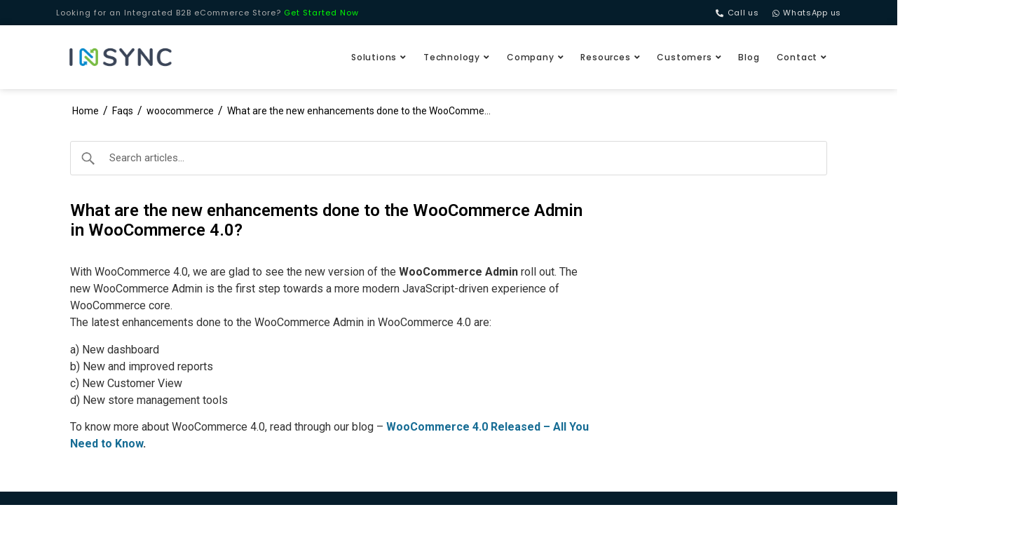

--- FILE ---
content_type: text/html; charset=UTF-8
request_url: https://insync.co.in/faqs/what-are-the-new-enhancements-done-to-the-woocommerce-admin-in-woocommerce-4-0/
body_size: 123915
content:
<!doctype html> <html lang="en-US"> <head><script>if(navigator.userAgent.match(/MSIE|Internet Explorer/i)||navigator.userAgent.match(/Trident\/7\..*?rv:11/i)){let e=document.location.href;if(!e.match(/[?&]nonitro/)){if(e.indexOf("?")==-1){if(e.indexOf("#")==-1){document.location.href=e+"?nonitro=1"}else{document.location.href=e.replace("#","?nonitro=1#")}}else{if(e.indexOf("#")==-1){document.location.href=e+"&nonitro=1"}else{document.location.href=e.replace("#","&nonitro=1#")}}}}</script><link rel="preconnect" href="https://www.googletagmanager.com" /><link rel="preconnect" href="https://maps.googleapis.com" /><link rel="preconnect" href="https://cdn-hlkon.nitrocdn.com" /><meta charset="UTF-8" /><meta name="viewport" content="width=device-width, initial-scale=1" /><meta name='robots' content='index, follow, max-image-preview:large, max-snippet:-1, max-video-preview:-1' /><title>New Enhancements in WooCommerce 4.0 Admin</title><meta name="description" content="New Customer View, New store management tools and others are the part of the new enhancements in admin section of the new WooCommerce version" /><meta property="og:locale" content="en_US" /><meta property="og:type" content="article" /><meta property="og:title" content="New Enhancements in WooCommerce 4.0 Admin" /><meta property="og:description" content="New Customer View, New store management tools and others are the part of the new enhancements in admin section of the new WooCommerce version" /><meta property="og:url" content="https://insync.co.in/faqs/what-are-the-new-enhancements-done-to-the-woocommerce-admin-in-woocommerce-4-0/" /><meta property="og:site_name" content="InSync Tech-Fin Solutions Ltd" /><meta property="article:publisher" content="https://www.facebook.com/InSyncSolutions" /><meta property="article:modified_time" content="2020-03-27T07:01:20+00:00" /><meta property="og:image" content="https://insync.co.in/wp-content/uploads/2020/12/insync-dp-dark-bg.jpg" /><meta property="og:image:width" content="1000" /><meta property="og:image:height" content="1000" /><meta property="og:image:type" content="image/jpeg" /><meta name="twitter:card" content="summary_large_image" /><meta name="generator" content="Elementor 3.23.4; features: e_optimized_css_loading, additional_custom_breakpoints, e_lazyload; settings: css_print_method-external, google_font-enabled, font_display-swap" /><meta name="msapplication-TileImage" content="https://insync.co.in/wp-content/uploads/2020/12/fav-2.png" /><meta name="generator" content="NitroPack" /><script>var NPSH,NitroScrollHelper;NPSH=NitroScrollHelper=function(){let e=null;const o=window.sessionStorage.getItem("nitroScrollPos");function t(){let e=JSON.parse(window.sessionStorage.getItem("nitroScrollPos"))||{};if(typeof e!=="object"){e={}}e[document.URL]=window.scrollY;window.sessionStorage.setItem("nitroScrollPos",JSON.stringify(e))}window.addEventListener("scroll",function(){if(e!==null){clearTimeout(e)}e=setTimeout(t,200)},{passive:true});let r={};r.getScrollPos=()=>{if(!o){return 0}const e=JSON.parse(o);return e[document.URL]||0};r.isScrolled=()=>{return r.getScrollPos()>document.documentElement.clientHeight*.5};return r}();</script><script>(function(){var a=false;var e=document.documentElement.classList;var i=navigator.userAgent.toLowerCase();var n=["android","iphone","ipad"];var r=n.length;var o;var d=null;for(var t=0;t<r;t++){o=n[t];if(i.indexOf(o)>-1)d=o;if(e.contains(o)){a=true;e.remove(o)}}if(a&&d){e.add(d);if(d=="iphone"||d=="ipad"){e.add("ios")}}})();</script><script type="text/worker" id="nitro-web-worker">var preloadRequests=0;var remainingCount={};var baseURI="";self.onmessage=function(e){switch(e.data.cmd){case"RESOURCE_PRELOAD":var o=e.data.requestId;remainingCount[o]=0;e.data.resources.forEach(function(e){preload(e,function(o){return function(){console.log(o+" DONE: "+e);if(--remainingCount[o]==0){self.postMessage({cmd:"RESOURCE_PRELOAD",requestId:o})}}}(o));remainingCount[o]++});break;case"SET_BASEURI":baseURI=e.data.uri;break}};async function preload(e,o){if(typeof URL!=="undefined"&&baseURI){try{var a=new URL(e,baseURI);e=a.href}catch(e){console.log("Worker error: "+e.message)}}console.log("Preloading "+e);try{var n=new Request(e,{mode:"no-cors",redirect:"follow"});await fetch(n);o()}catch(a){console.log(a);var r=new XMLHttpRequest;r.responseType="blob";r.onload=o;r.onerror=o;r.open("GET",e,true);r.send()}}</script><script id="nprl">(()=>{if(window.NPRL!=undefined)return;(function(e){var t=e.prototype;t.after||(t.after=function(){var e,t=arguments,n=t.length,r=0,i=this,o=i.parentNode,a=Node,c=String,u=document;if(o!==null){while(r<n){(e=t[r])instanceof a?(i=i.nextSibling)!==null?o.insertBefore(e,i):o.appendChild(e):o.appendChild(u.createTextNode(c(e)));++r}}})})(Element);var e,t;e=t=function(){var t=false;var r=window.URL||window.webkitURL;var i=false;var o=true;var a=2;var c=null;var u=null;var d=true;var s=window.nitroGtmExcludes!=undefined;var l=s?JSON.parse(atob(window.nitroGtmExcludes)).map(e=>new RegExp(e)):[];var f;var m;var v=null;var p=null;var g=null;var h={touch:["touchmove","touchend"],default:["mousemove","click","keydown","wheel"]};var E=true;var y=[];var w=false;var b=[];var S=0;var N=0;var L=false;var T=0;var R=null;var O=false;var A=false;var C=false;var P=[];var I=[];var M=[];var k=[];var x=false;var _={};var j=new Map;var B="noModule"in HTMLScriptElement.prototype;var q=requestAnimationFrame||mozRequestAnimationFrame||webkitRequestAnimationFrame||msRequestAnimationFrame;const D="gtm.js?id=";function H(e,t){if(!_[e]){_[e]=[]}_[e].push(t)}function U(e,t){if(_[e]){var n=0,r=_[e];for(var n=0;n<r.length;n++){r[n].call(this,t)}}}function Y(){(function(e,t){var r=null;var i=function(e){r(e)};var o=null;var a={};var c=null;var u=null;var d=0;e.addEventListener(t,function(r){if(["load","DOMContentLoaded"].indexOf(t)!=-1){if(u){Q(function(){e.triggerNitroEvent(t)})}c=true}else if(t=="readystatechange"){d++;n.ogReadyState=d==1?"interactive":"complete";if(u&&u>=d){n.documentReadyState=n.ogReadyState;Q(function(){e.triggerNitroEvent(t)})}}});e.addEventListener(t+"Nitro",function(e){if(["load","DOMContentLoaded"].indexOf(t)!=-1){if(!c){e.preventDefault();e.stopImmediatePropagation()}else{}u=true}else if(t=="readystatechange"){u=n.documentReadyState=="interactive"?1:2;if(d<u){e.preventDefault();e.stopImmediatePropagation()}}});switch(t){case"load":o="onload";break;case"readystatechange":o="onreadystatechange";break;case"pageshow":o="onpageshow";break;default:o=null;break}if(o){Object.defineProperty(e,o,{get:function(){return r},set:function(n){if(typeof n!=="function"){r=null;e.removeEventListener(t+"Nitro",i)}else{if(!r){e.addEventListener(t+"Nitro",i)}r=n}}})}Object.defineProperty(e,"addEventListener"+t,{value:function(r){if(r!=t||!n.startedScriptLoading||document.currentScript&&document.currentScript.hasAttribute("nitro-exclude")){}else{arguments[0]+="Nitro"}e.ogAddEventListener.apply(e,arguments);a[arguments[1]]=arguments[0]}});Object.defineProperty(e,"removeEventListener"+t,{value:function(t){var n=a[arguments[1]];arguments[0]=n;e.ogRemoveEventListener.apply(e,arguments)}});Object.defineProperty(e,"triggerNitroEvent"+t,{value:function(t,n){n=n||e;var r=new Event(t+"Nitro",{bubbles:true});r.isNitroPack=true;Object.defineProperty(r,"type",{get:function(){return t},set:function(){}});Object.defineProperty(r,"target",{get:function(){return n},set:function(){}});e.dispatchEvent(r)}});if(typeof e.triggerNitroEvent==="undefined"){(function(){var t=e.addEventListener;var n=e.removeEventListener;Object.defineProperty(e,"ogAddEventListener",{value:t});Object.defineProperty(e,"ogRemoveEventListener",{value:n});Object.defineProperty(e,"addEventListener",{value:function(n){var r="addEventListener"+n;if(typeof e[r]!=="undefined"){e[r].apply(e,arguments)}else{t.apply(e,arguments)}},writable:true});Object.defineProperty(e,"removeEventListener",{value:function(t){var r="removeEventListener"+t;if(typeof e[r]!=="undefined"){e[r].apply(e,arguments)}else{n.apply(e,arguments)}}});Object.defineProperty(e,"triggerNitroEvent",{value:function(t,n){var r="triggerNitroEvent"+t;if(typeof e[r]!=="undefined"){e[r].apply(e,arguments)}}})})()}}).apply(null,arguments)}Y(window,"load");Y(window,"pageshow");Y(window,"DOMContentLoaded");Y(document,"DOMContentLoaded");Y(document,"readystatechange");try{var F=new Worker(r.createObjectURL(new Blob([document.getElementById("nitro-web-worker").textContent],{type:"text/javascript"})))}catch(e){var F=new Worker("data:text/javascript;base64,"+btoa(document.getElementById("nitro-web-worker").textContent))}F.onmessage=function(e){if(e.data.cmd=="RESOURCE_PRELOAD"){U(e.data.requestId,e)}};if(typeof document.baseURI!=="undefined"){F.postMessage({cmd:"SET_BASEURI",uri:document.baseURI})}var G=function(e){if(--S==0){Q(K)}};var W=function(e){e.target.removeEventListener("load",W);e.target.removeEventListener("error",W);e.target.removeEventListener("nitroTimeout",W);if(e.type!="nitroTimeout"){clearTimeout(e.target.nitroTimeout)}if(--N==0&&S==0){Q(J)}};var X=function(e){var t=e.textContent;try{var n=r.createObjectURL(new Blob([t.replace(/^(?:<!--)?(.*?)(?:-->)?$/gm,"$1")],{type:"text/javascript"}))}catch(e){var n="data:text/javascript;base64,"+btoa(t.replace(/^(?:<!--)?(.*?)(?:-->)?$/gm,"$1"))}return n};var K=function(){n.documentReadyState="interactive";document.triggerNitroEvent("readystatechange");document.triggerNitroEvent("DOMContentLoaded");if(window.pageYOffset||window.pageXOffset){window.dispatchEvent(new Event("scroll"))}A=true;Q(function(){if(N==0){Q(J)}Q($)})};var J=function(){if(!A||O)return;O=true;R.disconnect();en();n.documentReadyState="complete";document.triggerNitroEvent("readystatechange");window.triggerNitroEvent("load",document);window.triggerNitroEvent("pageshow",document);if(window.pageYOffset||window.pageXOffset||location.hash){let e=typeof history.scrollRestoration!=="undefined"&&history.scrollRestoration=="auto";if(e&&typeof NPSH!=="undefined"&&NPSH.getScrollPos()>0&&window.pageYOffset>document.documentElement.clientHeight*.5){window.scrollTo(0,NPSH.getScrollPos())}else if(location.hash){try{let e=document.querySelector(location.hash);if(e){e.scrollIntoView()}}catch(e){}}}var e=null;if(a==1){e=eo}else{e=eu}Q(e)};var Q=function(e){setTimeout(e,0)};var V=function(e){if(e.type=="touchend"||e.type=="click"){g=e}};var $=function(){if(d&&g){setTimeout(function(e){return function(){var t=function(e,t,n){var r=new Event(e,{bubbles:true,cancelable:true});if(e=="click"){r.clientX=t;r.clientY=n}else{r.touches=[{clientX:t,clientY:n}]}return r};var n;if(e.type=="touchend"){var r=e.changedTouches[0];n=document.elementFromPoint(r.clientX,r.clientY);n.dispatchEvent(t("touchstart"),r.clientX,r.clientY);n.dispatchEvent(t("touchend"),r.clientX,r.clientY);n.dispatchEvent(t("click"),r.clientX,r.clientY)}else if(e.type=="click"){n=document.elementFromPoint(e.clientX,e.clientY);n.dispatchEvent(t("click"),e.clientX,e.clientY)}}}(g),150);g=null}};var z=function(e){if(e.tagName=="SCRIPT"&&!e.hasAttribute("data-nitro-for-id")&&!e.hasAttribute("nitro-document-write")||e.tagName=="IMG"&&(e.hasAttribute("src")||e.hasAttribute("srcset"))||e.tagName=="IFRAME"&&e.hasAttribute("src")||e.tagName=="LINK"&&e.hasAttribute("href")&&e.hasAttribute("rel")&&e.getAttribute("rel")=="stylesheet"){if(e.tagName==="IFRAME"&&e.src.indexOf("about:blank")>-1){return}var t="";switch(e.tagName){case"LINK":t=e.href;break;case"IMG":if(k.indexOf(e)>-1)return;t=e.srcset||e.src;break;default:t=e.src;break}var n=e.getAttribute("type");if(!t&&e.tagName!=="SCRIPT")return;if((e.tagName=="IMG"||e.tagName=="LINK")&&(t.indexOf("data:")===0||t.indexOf("blob:")===0))return;if(e.tagName=="SCRIPT"&&n&&n!=="text/javascript"&&n!=="application/javascript"){if(n!=="module"||!B)return}if(e.tagName==="SCRIPT"){if(k.indexOf(e)>-1)return;if(e.noModule&&B){return}let t=null;if(document.currentScript){if(document.currentScript.src&&document.currentScript.src.indexOf(D)>-1){t=document.currentScript}if(document.currentScript.hasAttribute("data-nitro-gtm-id")){e.setAttribute("data-nitro-gtm-id",document.currentScript.getAttribute("data-nitro-gtm-id"))}}else if(window.nitroCurrentScript){if(window.nitroCurrentScript.src&&window.nitroCurrentScript.src.indexOf(D)>-1){t=window.nitroCurrentScript}}if(t&&s){let n=false;for(const t of l){n=e.src?t.test(e.src):t.test(e.textContent);if(n){break}}if(!n){e.type="text/googletagmanagerscript";let n=t.hasAttribute("data-nitro-gtm-id")?t.getAttribute("data-nitro-gtm-id"):t.id;if(!j.has(n)){j.set(n,[])}let r=j.get(n);r.push(e);return}}if(!e.src){if(e.textContent.length>0){e.textContent+="\n;if(document.currentScript.nitroTimeout) {clearTimeout(document.currentScript.nitroTimeout);}; setTimeout(function() { this.dispatchEvent(new Event('load')); }.bind(document.currentScript), 0);"}else{return}}else{}k.push(e)}if(!e.hasOwnProperty("nitroTimeout")){N++;e.addEventListener("load",W,true);e.addEventListener("error",W,true);e.addEventListener("nitroTimeout",W,true);e.nitroTimeout=setTimeout(function(){console.log("Resource timed out",e);e.dispatchEvent(new Event("nitroTimeout"))},5e3)}}};var Z=function(e){if(e.hasOwnProperty("nitroTimeout")&&e.nitroTimeout){clearTimeout(e.nitroTimeout);e.nitroTimeout=null;e.dispatchEvent(new Event("nitroTimeout"))}};document.documentElement.addEventListener("load",function(e){if(e.target.tagName=="SCRIPT"||e.target.tagName=="IMG"){k.push(e.target)}},true);document.documentElement.addEventListener("error",function(e){if(e.target.tagName=="SCRIPT"||e.target.tagName=="IMG"){k.push(e.target)}},true);var ee=["appendChild","replaceChild","insertBefore","prepend","append","before","after","replaceWith","insertAdjacentElement"];var et=function(){if(s){window._nitro_setTimeout=window.setTimeout;window.setTimeout=function(e,t,...n){let r=document.currentScript||window.nitroCurrentScript;if(!r||r.src&&r.src.indexOf(D)==-1){return window._nitro_setTimeout.call(window,e,t,...n)}return window._nitro_setTimeout.call(window,function(e,t){return function(...n){window.nitroCurrentScript=e;t(...n)}}(r,e),t,...n)}}ee.forEach(function(e){HTMLElement.prototype["og"+e]=HTMLElement.prototype[e];HTMLElement.prototype[e]=function(...t){if(this.parentNode||this===document.documentElement){switch(e){case"replaceChild":case"insertBefore":t.pop();break;case"insertAdjacentElement":t.shift();break}t.forEach(function(e){if(!e)return;if(e.tagName=="SCRIPT"){z(e)}else{if(e.children&&e.children.length>0){e.querySelectorAll("script").forEach(z)}}})}return this["og"+e].apply(this,arguments)}})};var en=function(){if(s&&typeof window._nitro_setTimeout==="function"){window.setTimeout=window._nitro_setTimeout}ee.forEach(function(e){HTMLElement.prototype[e]=HTMLElement.prototype["og"+e]})};var er=async function(){if(o){ef(f);ef(V);if(v){clearTimeout(v);v=null}}if(T===1){L=true;return}else if(T===0){T=-1}n.startedScriptLoading=true;Object.defineProperty(document,"readyState",{get:function(){return n.documentReadyState},set:function(){}});var e=document.documentElement;var t={attributes:true,attributeFilter:["src"],childList:true,subtree:true};R=new MutationObserver(function(e,t){e.forEach(function(e){if(e.type=="childList"&&e.addedNodes.length>0){e.addedNodes.forEach(function(e){if(!document.documentElement.contains(e)){return}if(e.tagName=="IMG"||e.tagName=="IFRAME"||e.tagName=="LINK"){z(e)}})}if(e.type=="childList"&&e.removedNodes.length>0){e.removedNodes.forEach(function(e){if(e.tagName=="IFRAME"||e.tagName=="LINK"){Z(e)}})}if(e.type=="attributes"){var t=e.target;if(!document.documentElement.contains(t)){return}if(t.tagName=="IFRAME"||t.tagName=="LINK"||t.tagName=="IMG"||t.tagName=="SCRIPT"){z(t)}}})});R.observe(e,t);if(!s){et()}await Promise.all(P);var r=b.shift();var i=null;var a=false;while(r){var c;var u=JSON.parse(atob(r.meta));var d=u.delay;if(r.type=="inline"){var l=document.getElementById(r.id);if(l){l.remove()}else{r=b.shift();continue}c=X(l);if(c===false){r=b.shift();continue}}else{c=r.src}if(!a&&r.type!="inline"&&(typeof u.attributes.async!="undefined"||typeof u.attributes.defer!="undefined")){if(i===null){i=r}else if(i===r){a=true}if(!a){b.push(r);r=b.shift();continue}}var m=document.createElement("script");m.src=c;m.setAttribute("data-nitro-for-id",r.id);for(var p in u.attributes){try{if(u.attributes[p]===false){m.setAttribute(p,"")}else{m.setAttribute(p,u.attributes[p])}}catch(e){console.log("Error while setting script attribute",m,e)}}m.async=false;if(u.canonicalLink!=""&&Object.getOwnPropertyDescriptor(m,"src")?.configurable!==false){(e=>{Object.defineProperty(m,"src",{get:function(){return e.canonicalLink},set:function(){}})})(u)}if(d){setTimeout((function(e,t){var n=document.querySelector("[data-nitro-marker-id='"+t+"']");if(n){n.after(e)}else{document.head.appendChild(e)}}).bind(null,m,r.id),d)}else{m.addEventListener("load",G);m.addEventListener("error",G);if(!m.noModule||!B){S++}var g=document.querySelector("[data-nitro-marker-id='"+r.id+"']");if(g){Q(function(e,t){return function(){e.after(t)}}(g,m))}else{Q(function(e){return function(){document.head.appendChild(e)}}(m))}}r=b.shift()}};var ei=function(){var e=document.getElementById("nitro-deferred-styles");var t=document.createElement("div");t.innerHTML=e.textContent;return t};var eo=async function(e){isPreload=e&&e.type=="NitroPreload";if(!isPreload){T=-1;E=false;if(o){ef(f);ef(V);if(v){clearTimeout(v);v=null}}}if(w===false){var t=ei();let e=t.querySelectorAll('style,link[rel="stylesheet"]');w=e.length;if(w){let e=document.getElementById("nitro-deferred-styles-marker");e.replaceWith.apply(e,t.childNodes)}else if(isPreload){Q(ed)}else{es()}}else if(w===0&&!isPreload){es()}};var ea=function(){var e=ei();var t=e.childNodes;var n;var r=[];for(var i=0;i<t.length;i++){n=t[i];if(n.href){r.push(n.href)}}var o="css-preload";H(o,function(e){eo(new Event("NitroPreload"))});if(r.length){F.postMessage({cmd:"RESOURCE_PRELOAD",resources:r,requestId:o})}else{Q(function(){U(o)})}};var ec=function(){if(T===-1)return;T=1;var e=[];var t,n;for(var r=0;r<b.length;r++){t=b[r];if(t.type!="inline"){if(t.src){n=JSON.parse(atob(t.meta));if(n.delay)continue;if(n.attributes.type&&n.attributes.type=="module"&&!B)continue;e.push(t.src)}}}if(e.length){var i="js-preload";H(i,function(e){T=2;if(L){Q(er)}});F.postMessage({cmd:"RESOURCE_PRELOAD",resources:e,requestId:i})}};var eu=function(){while(I.length){style=I.shift();if(style.hasAttribute("nitropack-onload")){style.setAttribute("onload",style.getAttribute("nitropack-onload"));Q(function(e){return function(){e.dispatchEvent(new Event("load"))}}(style))}}while(M.length){style=M.shift();if(style.hasAttribute("nitropack-onerror")){style.setAttribute("onerror",style.getAttribute("nitropack-onerror"));Q(function(e){return function(){e.dispatchEvent(new Event("error"))}}(style))}}};var ed=function(){if(!x){if(i){Q(function(){var e=document.getElementById("nitro-critical-css");if(e){e.remove()}})}x=true;onStylesLoadEvent=new Event("NitroStylesLoaded");onStylesLoadEvent.isNitroPack=true;window.dispatchEvent(onStylesLoadEvent)}};var es=function(){if(a==2){Q(er)}else{eu()}};var el=function(e){m.forEach(function(t){document.addEventListener(t,e,true)})};var ef=function(e){m.forEach(function(t){document.removeEventListener(t,e,true)})};if(s){et()}return{setAutoRemoveCriticalCss:function(e){i=e},registerScript:function(e,t,n){b.push({type:"remote",src:e,id:t,meta:n})},registerInlineScript:function(e,t){b.push({type:"inline",id:e,meta:t})},registerStyle:function(e,t,n){y.push({href:e,rel:t,media:n})},onLoadStyle:function(e){I.push(e);if(w!==false&&--w==0){Q(ed);if(E){E=false}else{es()}}},onErrorStyle:function(e){M.push(e);if(w!==false&&--w==0){Q(ed);if(E){E=false}else{es()}}},loadJs:function(e,t){if(!e.src){var n=X(e);if(n!==false){e.src=n;e.textContent=""}}if(t){Q(function(e,t){return function(){e.after(t)}}(t,e))}else{Q(function(e){return function(){document.head.appendChild(e)}}(e))}},loadQueuedResources:async function(){window.dispatchEvent(new Event("NitroBootStart"));if(p){clearTimeout(p);p=null}window.removeEventListener("load",e.loadQueuedResources);f=a==1?er:eo;if(!o||g){Q(f)}else{if(navigator.userAgent.indexOf(" Edge/")==-1){ea();H("css-preload",ec)}el(f);if(u){if(c){v=setTimeout(f,c)}}else{}}},fontPreload:function(e){var t="critical-fonts";H(t,function(e){document.getElementById("nitro-critical-fonts").type="text/css"});F.postMessage({cmd:"RESOURCE_PRELOAD",resources:e,requestId:t})},boot:function(){if(t)return;t=true;C=typeof NPSH!=="undefined"&&NPSH.isScrolled();let n=document.prerendering;if(location.hash||C||n){o=false}m=h.default.concat(h.touch);p=setTimeout(e.loadQueuedResources,1500);el(V);if(C){e.loadQueuedResources()}else{window.addEventListener("load",e.loadQueuedResources)}},addPrerequisite:function(e){P.push(e)},getTagManagerNodes:function(e){if(!e)return j;return j.get(e)??[]}}}();var n,r;n=r=function(){var t=document.write;return{documentWrite:function(n,r){if(n&&n.hasAttribute("nitro-exclude")){return t.call(document,r)}var i=null;if(n.documentWriteContainer){i=n.documentWriteContainer}else{i=document.createElement("span");n.documentWriteContainer=i}var o=null;if(n){if(n.hasAttribute("data-nitro-for-id")){o=document.querySelector('template[data-nitro-marker-id="'+n.getAttribute("data-nitro-for-id")+'"]')}else{o=n}}i.innerHTML+=r;i.querySelectorAll("script").forEach(function(e){e.setAttribute("nitro-document-write","")});if(!i.parentNode){if(o){o.parentNode.insertBefore(i,o)}else{document.body.appendChild(i)}}var a=document.createElement("span");a.innerHTML=r;var c=a.querySelectorAll("script");if(c.length){c.forEach(function(t){var n=t.getAttributeNames();var r=document.createElement("script");n.forEach(function(e){r.setAttribute(e,t.getAttribute(e))});r.async=false;if(!t.src&&t.textContent){r.textContent=t.textContent}e.loadJs(r,o)})}},TrustLogo:function(e,t){var n=document.getElementById(e);var r=document.createElement("img");r.src=t;n.parentNode.insertBefore(r,n)},documentReadyState:"loading",ogReadyState:document.readyState,startedScriptLoading:false,loadScriptDelayed:function(e,t){setTimeout(function(){var t=document.createElement("script");t.src=e;document.head.appendChild(t)},t)}}}();document.write=function(e){n.documentWrite(document.currentScript,e)};document.writeln=function(e){n.documentWrite(document.currentScript,e+"\n")};window.NPRL=e;window.NitroResourceLoader=t;window.NPh=n;window.NitroPackHelper=r})();</script><style id="nitro-fonts">@font-face{font-family:eicons;src:url("https://cdn-hlkon.nitrocdn.com/XskJdpsZHelKveONjQEsXOHglOXcxxvc/assets/static/source/rev-9d4a438/insync.co.in/wp-content/plugins/elementor/assets/lib/eicons/fonts/24c5c3426a74cf14b29acf62e6f76cac.eicons.eot");src:url("https://cdn-hlkon.nitrocdn.com/XskJdpsZHelKveONjQEsXOHglOXcxxvc/assets/static/source/rev-9d4a438/insync.co.in/wp-content/plugins/elementor/assets/lib/eicons/fonts/24c5c3426a74cf14b29acf62e6f76cac.eicons.woff2") format("woff2");font-weight:400;font-style:normal;font-display:swap}@font-face{font-family:"Font Awesome 5 Brands";font-style:normal;font-weight:400;font-display:swap;src:url("https://cdn-hlkon.nitrocdn.com/XskJdpsZHelKveONjQEsXOHglOXcxxvc/assets/static/source/rev-9d4a438/insync.co.in/wp-content/plugins/elementor/assets/lib/font-awesome/webfonts/fa-brands-400.eot");src:url("https://cdn-hlkon.nitrocdn.com/XskJdpsZHelKveONjQEsXOHglOXcxxvc/assets/static/source/rev-9d4a438/insync.co.in/wp-content/plugins/elementor/assets/lib/font-awesome/webfonts/fa-brands-400.woff2") format("woff2")}@font-face{font-family:"Font Awesome 5 Free";font-style:normal;font-weight:400;font-display:swap;src:url("https://cdn-hlkon.nitrocdn.com/XskJdpsZHelKveONjQEsXOHglOXcxxvc/assets/static/source/rev-9d4a438/insync.co.in/wp-content/plugins/elementor/assets/lib/font-awesome/webfonts/fa-regular-400.eot");src:url("https://cdn-hlkon.nitrocdn.com/XskJdpsZHelKveONjQEsXOHglOXcxxvc/assets/static/source/rev-9d4a438/insync.co.in/wp-content/plugins/elementor/assets/lib/font-awesome/webfonts/fa-regular-400.woff2") format("woff2")}@font-face{font-family:"Font Awesome 5 Free";font-style:normal;font-weight:900;font-display:swap;src:url("https://cdn-hlkon.nitrocdn.com/XskJdpsZHelKveONjQEsXOHglOXcxxvc/assets/static/source/rev-9d4a438/insync.co.in/wp-content/plugins/elementor/assets/lib/font-awesome/webfonts/fa-solid-900.eot");src:url("https://cdn-hlkon.nitrocdn.com/XskJdpsZHelKveONjQEsXOHglOXcxxvc/assets/static/source/rev-9d4a438/insync.co.in/wp-content/plugins/elementor/assets/lib/font-awesome/webfonts/fa-solid-900.woff2") format("woff2")}@font-face{font-family:"Poppins";font-style:italic;font-weight:100;font-display:swap;src:url("https://fonts.gstatic.com/s/poppins/v24/pxiAyp8kv8JHgFVrJJLmE0tDMPKhSkFEkm8.woff2") format("woff2");unicode-range:U+0900-097F,U+1CD0-1CF9,U+200C-200D,U+20A8,U+20B9,U+20F0,U+25CC,U+A830-A839,U+A8E0-A8FF,U+11B00-11B09}@font-face{font-family:"Poppins";font-style:italic;font-weight:100;font-display:swap;src:url("https://fonts.gstatic.com/s/poppins/v24/pxiAyp8kv8JHgFVrJJLmE0tMMPKhSkFEkm8.woff2") format("woff2");unicode-range:U+0100-02BA,U+02BD-02C5,U+02C7-02CC,U+02CE-02D7,U+02DD-02FF,U+0304,U+0308,U+0329,U+1D00-1DBF,U+1E00-1E9F,U+1EF2-1EFF,U+2020,U+20A0-20AB,U+20AD-20C0,U+2113,U+2C60-2C7F,U+A720-A7FF}@font-face{font-family:"Poppins";font-style:italic;font-weight:100;font-display:swap;src:url("https://fonts.gstatic.com/s/poppins/v24/pxiAyp8kv8JHgFVrJJLmE0tCMPKhSkFE.woff2") format("woff2");unicode-range:U+0000-00FF,U+0131,U+0152-0153,U+02BB-02BC,U+02C6,U+02DA,U+02DC,U+0304,U+0308,U+0329,U+2000-206F,U+20AC,U+2122,U+2191,U+2193,U+2212,U+2215,U+FEFF,U+FFFD}@font-face{font-family:"Poppins";font-style:italic;font-weight:200;font-display:swap;src:url("https://fonts.gstatic.com/s/poppins/v24/pxiDyp8kv8JHgFVrJJLmv1pVFteOYktMqlap.woff2") format("woff2");unicode-range:U+0900-097F,U+1CD0-1CF9,U+200C-200D,U+20A8,U+20B9,U+20F0,U+25CC,U+A830-A839,U+A8E0-A8FF,U+11B00-11B09}@font-face{font-family:"Poppins";font-style:italic;font-weight:200;font-display:swap;src:url("https://fonts.gstatic.com/s/poppins/v24/pxiDyp8kv8JHgFVrJJLmv1pVGdeOYktMqlap.woff2") format("woff2");unicode-range:U+0100-02BA,U+02BD-02C5,U+02C7-02CC,U+02CE-02D7,U+02DD-02FF,U+0304,U+0308,U+0329,U+1D00-1DBF,U+1E00-1E9F,U+1EF2-1EFF,U+2020,U+20A0-20AB,U+20AD-20C0,U+2113,U+2C60-2C7F,U+A720-A7FF}@font-face{font-family:"Poppins";font-style:italic;font-weight:200;font-display:swap;src:url("https://fonts.gstatic.com/s/poppins/v24/pxiDyp8kv8JHgFVrJJLmv1pVF9eOYktMqg.woff2") format("woff2");unicode-range:U+0000-00FF,U+0131,U+0152-0153,U+02BB-02BC,U+02C6,U+02DA,U+02DC,U+0304,U+0308,U+0329,U+2000-206F,U+20AC,U+2122,U+2191,U+2193,U+2212,U+2215,U+FEFF,U+FFFD}@font-face{font-family:"Poppins";font-style:italic;font-weight:300;font-display:swap;src:url("https://fonts.gstatic.com/s/poppins/v24/pxiDyp8kv8JHgFVrJJLm21lVFteOYktMqlap.woff2") format("woff2");unicode-range:U+0900-097F,U+1CD0-1CF9,U+200C-200D,U+20A8,U+20B9,U+20F0,U+25CC,U+A830-A839,U+A8E0-A8FF,U+11B00-11B09}@font-face{font-family:"Poppins";font-style:italic;font-weight:300;font-display:swap;src:url("https://fonts.gstatic.com/s/poppins/v24/pxiDyp8kv8JHgFVrJJLm21lVGdeOYktMqlap.woff2") format("woff2");unicode-range:U+0100-02BA,U+02BD-02C5,U+02C7-02CC,U+02CE-02D7,U+02DD-02FF,U+0304,U+0308,U+0329,U+1D00-1DBF,U+1E00-1E9F,U+1EF2-1EFF,U+2020,U+20A0-20AB,U+20AD-20C0,U+2113,U+2C60-2C7F,U+A720-A7FF}@font-face{font-family:"Poppins";font-style:italic;font-weight:300;font-display:swap;src:url("https://fonts.gstatic.com/s/poppins/v24/pxiDyp8kv8JHgFVrJJLm21lVF9eOYktMqg.woff2") format("woff2");unicode-range:U+0000-00FF,U+0131,U+0152-0153,U+02BB-02BC,U+02C6,U+02DA,U+02DC,U+0304,U+0308,U+0329,U+2000-206F,U+20AC,U+2122,U+2191,U+2193,U+2212,U+2215,U+FEFF,U+FFFD}@font-face{font-family:"Poppins";font-style:italic;font-weight:400;font-display:swap;src:url("https://fonts.gstatic.com/s/poppins/v24/pxiGyp8kv8JHgFVrJJLucXtAOvWDSHFF.woff2") format("woff2");unicode-range:U+0900-097F,U+1CD0-1CF9,U+200C-200D,U+20A8,U+20B9,U+20F0,U+25CC,U+A830-A839,U+A8E0-A8FF,U+11B00-11B09}@font-face{font-family:"Poppins";font-style:italic;font-weight:400;font-display:swap;src:url("https://fonts.gstatic.com/s/poppins/v24/pxiGyp8kv8JHgFVrJJLufntAOvWDSHFF.woff2") format("woff2");unicode-range:U+0100-02BA,U+02BD-02C5,U+02C7-02CC,U+02CE-02D7,U+02DD-02FF,U+0304,U+0308,U+0329,U+1D00-1DBF,U+1E00-1E9F,U+1EF2-1EFF,U+2020,U+20A0-20AB,U+20AD-20C0,U+2113,U+2C60-2C7F,U+A720-A7FF}@font-face{font-family:"Poppins";font-style:italic;font-weight:400;font-display:swap;src:url("https://fonts.gstatic.com/s/poppins/v24/pxiGyp8kv8JHgFVrJJLucHtAOvWDSA.woff2") format("woff2");unicode-range:U+0000-00FF,U+0131,U+0152-0153,U+02BB-02BC,U+02C6,U+02DA,U+02DC,U+0304,U+0308,U+0329,U+2000-206F,U+20AC,U+2122,U+2191,U+2193,U+2212,U+2215,U+FEFF,U+FFFD}@font-face{font-family:"Poppins";font-style:italic;font-weight:500;font-display:swap;src:url("https://fonts.gstatic.com/s/poppins/v24/pxiDyp8kv8JHgFVrJJLmg1hVFteOYktMqlap.woff2") format("woff2");unicode-range:U+0900-097F,U+1CD0-1CF9,U+200C-200D,U+20A8,U+20B9,U+20F0,U+25CC,U+A830-A839,U+A8E0-A8FF,U+11B00-11B09}@font-face{font-family:"Poppins";font-style:italic;font-weight:500;font-display:swap;src:url("https://fonts.gstatic.com/s/poppins/v24/pxiDyp8kv8JHgFVrJJLmg1hVGdeOYktMqlap.woff2") format("woff2");unicode-range:U+0100-02BA,U+02BD-02C5,U+02C7-02CC,U+02CE-02D7,U+02DD-02FF,U+0304,U+0308,U+0329,U+1D00-1DBF,U+1E00-1E9F,U+1EF2-1EFF,U+2020,U+20A0-20AB,U+20AD-20C0,U+2113,U+2C60-2C7F,U+A720-A7FF}@font-face{font-family:"Poppins";font-style:italic;font-weight:500;font-display:swap;src:url("https://fonts.gstatic.com/s/poppins/v24/pxiDyp8kv8JHgFVrJJLmg1hVF9eOYktMqg.woff2") format("woff2");unicode-range:U+0000-00FF,U+0131,U+0152-0153,U+02BB-02BC,U+02C6,U+02DA,U+02DC,U+0304,U+0308,U+0329,U+2000-206F,U+20AC,U+2122,U+2191,U+2193,U+2212,U+2215,U+FEFF,U+FFFD}@font-face{font-family:"Poppins";font-style:italic;font-weight:600;font-display:swap;src:url("https://fonts.gstatic.com/s/poppins/v24/pxiDyp8kv8JHgFVrJJLmr19VFteOYktMqlap.woff2") format("woff2");unicode-range:U+0900-097F,U+1CD0-1CF9,U+200C-200D,U+20A8,U+20B9,U+20F0,U+25CC,U+A830-A839,U+A8E0-A8FF,U+11B00-11B09}@font-face{font-family:"Poppins";font-style:italic;font-weight:600;font-display:swap;src:url("https://fonts.gstatic.com/s/poppins/v24/pxiDyp8kv8JHgFVrJJLmr19VGdeOYktMqlap.woff2") format("woff2");unicode-range:U+0100-02BA,U+02BD-02C5,U+02C7-02CC,U+02CE-02D7,U+02DD-02FF,U+0304,U+0308,U+0329,U+1D00-1DBF,U+1E00-1E9F,U+1EF2-1EFF,U+2020,U+20A0-20AB,U+20AD-20C0,U+2113,U+2C60-2C7F,U+A720-A7FF}@font-face{font-family:"Poppins";font-style:italic;font-weight:600;font-display:swap;src:url("https://fonts.gstatic.com/s/poppins/v24/pxiDyp8kv8JHgFVrJJLmr19VF9eOYktMqg.woff2") format("woff2");unicode-range:U+0000-00FF,U+0131,U+0152-0153,U+02BB-02BC,U+02C6,U+02DA,U+02DC,U+0304,U+0308,U+0329,U+2000-206F,U+20AC,U+2122,U+2191,U+2193,U+2212,U+2215,U+FEFF,U+FFFD}@font-face{font-family:"Poppins";font-style:italic;font-weight:700;font-display:swap;src:url("https://fonts.gstatic.com/s/poppins/v24/pxiDyp8kv8JHgFVrJJLmy15VFteOYktMqlap.woff2") format("woff2");unicode-range:U+0900-097F,U+1CD0-1CF9,U+200C-200D,U+20A8,U+20B9,U+20F0,U+25CC,U+A830-A839,U+A8E0-A8FF,U+11B00-11B09}@font-face{font-family:"Poppins";font-style:italic;font-weight:700;font-display:swap;src:url("https://fonts.gstatic.com/s/poppins/v24/pxiDyp8kv8JHgFVrJJLmy15VGdeOYktMqlap.woff2") format("woff2");unicode-range:U+0100-02BA,U+02BD-02C5,U+02C7-02CC,U+02CE-02D7,U+02DD-02FF,U+0304,U+0308,U+0329,U+1D00-1DBF,U+1E00-1E9F,U+1EF2-1EFF,U+2020,U+20A0-20AB,U+20AD-20C0,U+2113,U+2C60-2C7F,U+A720-A7FF}@font-face{font-family:"Poppins";font-style:italic;font-weight:700;font-display:swap;src:url("https://fonts.gstatic.com/s/poppins/v24/pxiDyp8kv8JHgFVrJJLmy15VF9eOYktMqg.woff2") format("woff2");unicode-range:U+0000-00FF,U+0131,U+0152-0153,U+02BB-02BC,U+02C6,U+02DA,U+02DC,U+0304,U+0308,U+0329,U+2000-206F,U+20AC,U+2122,U+2191,U+2193,U+2212,U+2215,U+FEFF,U+FFFD}@font-face{font-family:"Poppins";font-style:italic;font-weight:800;font-display:swap;src:url("https://fonts.gstatic.com/s/poppins/v24/pxiDyp8kv8JHgFVrJJLm111VFteOYktMqlap.woff2") format("woff2");unicode-range:U+0900-097F,U+1CD0-1CF9,U+200C-200D,U+20A8,U+20B9,U+20F0,U+25CC,U+A830-A839,U+A8E0-A8FF,U+11B00-11B09}@font-face{font-family:"Poppins";font-style:italic;font-weight:800;font-display:swap;src:url("https://fonts.gstatic.com/s/poppins/v24/pxiDyp8kv8JHgFVrJJLm111VGdeOYktMqlap.woff2") format("woff2");unicode-range:U+0100-02BA,U+02BD-02C5,U+02C7-02CC,U+02CE-02D7,U+02DD-02FF,U+0304,U+0308,U+0329,U+1D00-1DBF,U+1E00-1E9F,U+1EF2-1EFF,U+2020,U+20A0-20AB,U+20AD-20C0,U+2113,U+2C60-2C7F,U+A720-A7FF}@font-face{font-family:"Poppins";font-style:italic;font-weight:800;font-display:swap;src:url("https://fonts.gstatic.com/s/poppins/v24/pxiDyp8kv8JHgFVrJJLm111VF9eOYktMqg.woff2") format("woff2");unicode-range:U+0000-00FF,U+0131,U+0152-0153,U+02BB-02BC,U+02C6,U+02DA,U+02DC,U+0304,U+0308,U+0329,U+2000-206F,U+20AC,U+2122,U+2191,U+2193,U+2212,U+2215,U+FEFF,U+FFFD}@font-face{font-family:"Poppins";font-style:italic;font-weight:900;font-display:swap;src:url("https://fonts.gstatic.com/s/poppins/v24/pxiDyp8kv8JHgFVrJJLm81xVFteOYktMqlap.woff2") format("woff2");unicode-range:U+0900-097F,U+1CD0-1CF9,U+200C-200D,U+20A8,U+20B9,U+20F0,U+25CC,U+A830-A839,U+A8E0-A8FF,U+11B00-11B09}@font-face{font-family:"Poppins";font-style:italic;font-weight:900;font-display:swap;src:url("https://fonts.gstatic.com/s/poppins/v24/pxiDyp8kv8JHgFVrJJLm81xVGdeOYktMqlap.woff2") format("woff2");unicode-range:U+0100-02BA,U+02BD-02C5,U+02C7-02CC,U+02CE-02D7,U+02DD-02FF,U+0304,U+0308,U+0329,U+1D00-1DBF,U+1E00-1E9F,U+1EF2-1EFF,U+2020,U+20A0-20AB,U+20AD-20C0,U+2113,U+2C60-2C7F,U+A720-A7FF}@font-face{font-family:"Poppins";font-style:italic;font-weight:900;font-display:swap;src:url("https://fonts.gstatic.com/s/poppins/v24/pxiDyp8kv8JHgFVrJJLm81xVF9eOYktMqg.woff2") format("woff2");unicode-range:U+0000-00FF,U+0131,U+0152-0153,U+02BB-02BC,U+02C6,U+02DA,U+02DC,U+0304,U+0308,U+0329,U+2000-206F,U+20AC,U+2122,U+2191,U+2193,U+2212,U+2215,U+FEFF,U+FFFD}@font-face{font-family:"Poppins";font-style:normal;font-weight:100;font-display:swap;src:url("https://fonts.gstatic.com/s/poppins/v24/pxiGyp8kv8JHgFVrLPTucXtAOvWDSHFF.woff2") format("woff2");unicode-range:U+0900-097F,U+1CD0-1CF9,U+200C-200D,U+20A8,U+20B9,U+20F0,U+25CC,U+A830-A839,U+A8E0-A8FF,U+11B00-11B09}@font-face{font-family:"Poppins";font-style:normal;font-weight:100;font-display:swap;src:url("https://fonts.gstatic.com/s/poppins/v24/pxiGyp8kv8JHgFVrLPTufntAOvWDSHFF.woff2") format("woff2");unicode-range:U+0100-02BA,U+02BD-02C5,U+02C7-02CC,U+02CE-02D7,U+02DD-02FF,U+0304,U+0308,U+0329,U+1D00-1DBF,U+1E00-1E9F,U+1EF2-1EFF,U+2020,U+20A0-20AB,U+20AD-20C0,U+2113,U+2C60-2C7F,U+A720-A7FF}@font-face{font-family:"Poppins";font-style:normal;font-weight:100;font-display:swap;src:url("https://fonts.gstatic.com/s/poppins/v24/pxiGyp8kv8JHgFVrLPTucHtAOvWDSA.woff2") format("woff2");unicode-range:U+0000-00FF,U+0131,U+0152-0153,U+02BB-02BC,U+02C6,U+02DA,U+02DC,U+0304,U+0308,U+0329,U+2000-206F,U+20AC,U+2122,U+2191,U+2193,U+2212,U+2215,U+FEFF,U+FFFD}@font-face{font-family:"Poppins";font-style:normal;font-weight:200;font-display:swap;src:url("https://fonts.gstatic.com/s/poppins/v24/pxiByp8kv8JHgFVrLFj_Z11lFd2JQEl8qw.woff2") format("woff2");unicode-range:U+0900-097F,U+1CD0-1CF9,U+200C-200D,U+20A8,U+20B9,U+20F0,U+25CC,U+A830-A839,U+A8E0-A8FF,U+11B00-11B09}@font-face{font-family:"Poppins";font-style:normal;font-weight:200;font-display:swap;src:url("https://fonts.gstatic.com/s/poppins/v24/pxiByp8kv8JHgFVrLFj_Z1JlFd2JQEl8qw.woff2") format("woff2");unicode-range:U+0100-02BA,U+02BD-02C5,U+02C7-02CC,U+02CE-02D7,U+02DD-02FF,U+0304,U+0308,U+0329,U+1D00-1DBF,U+1E00-1E9F,U+1EF2-1EFF,U+2020,U+20A0-20AB,U+20AD-20C0,U+2113,U+2C60-2C7F,U+A720-A7FF}@font-face{font-family:"Poppins";font-style:normal;font-weight:200;font-display:swap;src:url("https://fonts.gstatic.com/s/poppins/v24/pxiByp8kv8JHgFVrLFj_Z1xlFd2JQEk.woff2") format("woff2");unicode-range:U+0000-00FF,U+0131,U+0152-0153,U+02BB-02BC,U+02C6,U+02DA,U+02DC,U+0304,U+0308,U+0329,U+2000-206F,U+20AC,U+2122,U+2191,U+2193,U+2212,U+2215,U+FEFF,U+FFFD}@font-face{font-family:"Poppins";font-style:normal;font-weight:300;font-display:swap;src:url("https://fonts.gstatic.com/s/poppins/v24/pxiByp8kv8JHgFVrLDz8Z11lFd2JQEl8qw.woff2") format("woff2");unicode-range:U+0900-097F,U+1CD0-1CF9,U+200C-200D,U+20A8,U+20B9,U+20F0,U+25CC,U+A830-A839,U+A8E0-A8FF,U+11B00-11B09}@font-face{font-family:"Poppins";font-style:normal;font-weight:300;font-display:swap;src:url("https://fonts.gstatic.com/s/poppins/v24/pxiByp8kv8JHgFVrLDz8Z1JlFd2JQEl8qw.woff2") format("woff2");unicode-range:U+0100-02BA,U+02BD-02C5,U+02C7-02CC,U+02CE-02D7,U+02DD-02FF,U+0304,U+0308,U+0329,U+1D00-1DBF,U+1E00-1E9F,U+1EF2-1EFF,U+2020,U+20A0-20AB,U+20AD-20C0,U+2113,U+2C60-2C7F,U+A720-A7FF}@font-face{font-family:"Poppins";font-style:normal;font-weight:300;font-display:swap;src:url("https://fonts.gstatic.com/s/poppins/v24/pxiByp8kv8JHgFVrLDz8Z1xlFd2JQEk.woff2") format("woff2");unicode-range:U+0000-00FF,U+0131,U+0152-0153,U+02BB-02BC,U+02C6,U+02DA,U+02DC,U+0304,U+0308,U+0329,U+2000-206F,U+20AC,U+2122,U+2191,U+2193,U+2212,U+2215,U+FEFF,U+FFFD}@font-face{font-family:"Poppins";font-style:normal;font-weight:400;font-display:swap;src:url("https://fonts.gstatic.com/s/poppins/v24/pxiEyp8kv8JHgFVrJJbecnFHGPezSQ.woff2") format("woff2");unicode-range:U+0900-097F,U+1CD0-1CF9,U+200C-200D,U+20A8,U+20B9,U+20F0,U+25CC,U+A830-A839,U+A8E0-A8FF,U+11B00-11B09}@font-face{font-family:"Poppins";font-style:normal;font-weight:400;font-display:swap;src:url("https://fonts.gstatic.com/s/poppins/v24/pxiEyp8kv8JHgFVrJJnecnFHGPezSQ.woff2") format("woff2");unicode-range:U+0100-02BA,U+02BD-02C5,U+02C7-02CC,U+02CE-02D7,U+02DD-02FF,U+0304,U+0308,U+0329,U+1D00-1DBF,U+1E00-1E9F,U+1EF2-1EFF,U+2020,U+20A0-20AB,U+20AD-20C0,U+2113,U+2C60-2C7F,U+A720-A7FF}@font-face{font-family:"Poppins";font-style:normal;font-weight:400;font-display:swap;src:url("https://fonts.gstatic.com/s/poppins/v24/pxiEyp8kv8JHgFVrJJfecnFHGPc.woff2") format("woff2");unicode-range:U+0000-00FF,U+0131,U+0152-0153,U+02BB-02BC,U+02C6,U+02DA,U+02DC,U+0304,U+0308,U+0329,U+2000-206F,U+20AC,U+2122,U+2191,U+2193,U+2212,U+2215,U+FEFF,U+FFFD}@font-face{font-family:"Poppins";font-style:normal;font-weight:500;font-display:swap;src:url("https://fonts.gstatic.com/s/poppins/v24/pxiByp8kv8JHgFVrLGT9Z11lFd2JQEl8qw.woff2") format("woff2");unicode-range:U+0900-097F,U+1CD0-1CF9,U+200C-200D,U+20A8,U+20B9,U+20F0,U+25CC,U+A830-A839,U+A8E0-A8FF,U+11B00-11B09}@font-face{font-family:"Poppins";font-style:normal;font-weight:500;font-display:swap;src:url("https://fonts.gstatic.com/s/poppins/v24/pxiByp8kv8JHgFVrLGT9Z1JlFd2JQEl8qw.woff2") format("woff2");unicode-range:U+0100-02BA,U+02BD-02C5,U+02C7-02CC,U+02CE-02D7,U+02DD-02FF,U+0304,U+0308,U+0329,U+1D00-1DBF,U+1E00-1E9F,U+1EF2-1EFF,U+2020,U+20A0-20AB,U+20AD-20C0,U+2113,U+2C60-2C7F,U+A720-A7FF}@font-face{font-family:"Poppins";font-style:normal;font-weight:500;font-display:swap;src:url("https://fonts.gstatic.com/s/poppins/v24/pxiByp8kv8JHgFVrLGT9Z1xlFd2JQEk.woff2") format("woff2");unicode-range:U+0000-00FF,U+0131,U+0152-0153,U+02BB-02BC,U+02C6,U+02DA,U+02DC,U+0304,U+0308,U+0329,U+2000-206F,U+20AC,U+2122,U+2191,U+2193,U+2212,U+2215,U+FEFF,U+FFFD}@font-face{font-family:"Poppins";font-style:normal;font-weight:600;font-display:swap;src:url("https://fonts.gstatic.com/s/poppins/v24/pxiByp8kv8JHgFVrLEj6Z11lFd2JQEl8qw.woff2") format("woff2");unicode-range:U+0900-097F,U+1CD0-1CF9,U+200C-200D,U+20A8,U+20B9,U+20F0,U+25CC,U+A830-A839,U+A8E0-A8FF,U+11B00-11B09}@font-face{font-family:"Poppins";font-style:normal;font-weight:600;font-display:swap;src:url("https://fonts.gstatic.com/s/poppins/v24/pxiByp8kv8JHgFVrLEj6Z1JlFd2JQEl8qw.woff2") format("woff2");unicode-range:U+0100-02BA,U+02BD-02C5,U+02C7-02CC,U+02CE-02D7,U+02DD-02FF,U+0304,U+0308,U+0329,U+1D00-1DBF,U+1E00-1E9F,U+1EF2-1EFF,U+2020,U+20A0-20AB,U+20AD-20C0,U+2113,U+2C60-2C7F,U+A720-A7FF}@font-face{font-family:"Poppins";font-style:normal;font-weight:600;font-display:swap;src:url("https://fonts.gstatic.com/s/poppins/v24/pxiByp8kv8JHgFVrLEj6Z1xlFd2JQEk.woff2") format("woff2");unicode-range:U+0000-00FF,U+0131,U+0152-0153,U+02BB-02BC,U+02C6,U+02DA,U+02DC,U+0304,U+0308,U+0329,U+2000-206F,U+20AC,U+2122,U+2191,U+2193,U+2212,U+2215,U+FEFF,U+FFFD}@font-face{font-family:"Poppins";font-style:normal;font-weight:700;font-display:swap;src:url("https://fonts.gstatic.com/s/poppins/v24/pxiByp8kv8JHgFVrLCz7Z11lFd2JQEl8qw.woff2") format("woff2");unicode-range:U+0900-097F,U+1CD0-1CF9,U+200C-200D,U+20A8,U+20B9,U+20F0,U+25CC,U+A830-A839,U+A8E0-A8FF,U+11B00-11B09}@font-face{font-family:"Poppins";font-style:normal;font-weight:700;font-display:swap;src:url("https://fonts.gstatic.com/s/poppins/v24/pxiByp8kv8JHgFVrLCz7Z1JlFd2JQEl8qw.woff2") format("woff2");unicode-range:U+0100-02BA,U+02BD-02C5,U+02C7-02CC,U+02CE-02D7,U+02DD-02FF,U+0304,U+0308,U+0329,U+1D00-1DBF,U+1E00-1E9F,U+1EF2-1EFF,U+2020,U+20A0-20AB,U+20AD-20C0,U+2113,U+2C60-2C7F,U+A720-A7FF}@font-face{font-family:"Poppins";font-style:normal;font-weight:700;font-display:swap;src:url("https://fonts.gstatic.com/s/poppins/v24/pxiByp8kv8JHgFVrLCz7Z1xlFd2JQEk.woff2") format("woff2");unicode-range:U+0000-00FF,U+0131,U+0152-0153,U+02BB-02BC,U+02C6,U+02DA,U+02DC,U+0304,U+0308,U+0329,U+2000-206F,U+20AC,U+2122,U+2191,U+2193,U+2212,U+2215,U+FEFF,U+FFFD}@font-face{font-family:"Poppins";font-style:normal;font-weight:800;font-display:swap;src:url("https://fonts.gstatic.com/s/poppins/v24/pxiByp8kv8JHgFVrLDD4Z11lFd2JQEl8qw.woff2") format("woff2");unicode-range:U+0900-097F,U+1CD0-1CF9,U+200C-200D,U+20A8,U+20B9,U+20F0,U+25CC,U+A830-A839,U+A8E0-A8FF,U+11B00-11B09}@font-face{font-family:"Poppins";font-style:normal;font-weight:800;font-display:swap;src:url("https://fonts.gstatic.com/s/poppins/v24/pxiByp8kv8JHgFVrLDD4Z1JlFd2JQEl8qw.woff2") format("woff2");unicode-range:U+0100-02BA,U+02BD-02C5,U+02C7-02CC,U+02CE-02D7,U+02DD-02FF,U+0304,U+0308,U+0329,U+1D00-1DBF,U+1E00-1E9F,U+1EF2-1EFF,U+2020,U+20A0-20AB,U+20AD-20C0,U+2113,U+2C60-2C7F,U+A720-A7FF}@font-face{font-family:"Poppins";font-style:normal;font-weight:800;font-display:swap;src:url("https://fonts.gstatic.com/s/poppins/v24/pxiByp8kv8JHgFVrLDD4Z1xlFd2JQEk.woff2") format("woff2");unicode-range:U+0000-00FF,U+0131,U+0152-0153,U+02BB-02BC,U+02C6,U+02DA,U+02DC,U+0304,U+0308,U+0329,U+2000-206F,U+20AC,U+2122,U+2191,U+2193,U+2212,U+2215,U+FEFF,U+FFFD}@font-face{font-family:"Poppins";font-style:normal;font-weight:900;font-display:swap;src:url("https://fonts.gstatic.com/s/poppins/v24/pxiByp8kv8JHgFVrLBT5Z11lFd2JQEl8qw.woff2") format("woff2");unicode-range:U+0900-097F,U+1CD0-1CF9,U+200C-200D,U+20A8,U+20B9,U+20F0,U+25CC,U+A830-A839,U+A8E0-A8FF,U+11B00-11B09}@font-face{font-family:"Poppins";font-style:normal;font-weight:900;font-display:swap;src:url("https://fonts.gstatic.com/s/poppins/v24/pxiByp8kv8JHgFVrLBT5Z1JlFd2JQEl8qw.woff2") format("woff2");unicode-range:U+0100-02BA,U+02BD-02C5,U+02C7-02CC,U+02CE-02D7,U+02DD-02FF,U+0304,U+0308,U+0329,U+1D00-1DBF,U+1E00-1E9F,U+1EF2-1EFF,U+2020,U+20A0-20AB,U+20AD-20C0,U+2113,U+2C60-2C7F,U+A720-A7FF}@font-face{font-family:"Poppins";font-style:normal;font-weight:900;font-display:swap;src:url("https://fonts.gstatic.com/s/poppins/v24/pxiByp8kv8JHgFVrLBT5Z1xlFd2JQEk.woff2") format("woff2");unicode-range:U+0000-00FF,U+0131,U+0152-0153,U+02BB-02BC,U+02C6,U+02DA,U+02DC,U+0304,U+0308,U+0329,U+2000-206F,U+20AC,U+2122,U+2191,U+2193,U+2212,U+2215,U+FEFF,U+FFFD}@font-face{font-family:"Roboto";font-style:italic;font-weight:100;font-stretch:100%;font-display:swap;src:url("https://fonts.gstatic.com/s/roboto/v49/KFO5CnqEu92Fr1Mu53ZEC9_Vu3r1gIhOszmkC3kaSTbQWt4N.woff2") format("woff2");unicode-range:U+0460-052F,U+1C80-1C8A,U+20B4,U+2DE0-2DFF,U+A640-A69F,U+FE2E-FE2F}@font-face{font-family:"Roboto";font-style:italic;font-weight:100;font-stretch:100%;font-display:swap;src:url("https://fonts.gstatic.com/s/roboto/v49/KFO5CnqEu92Fr1Mu53ZEC9_Vu3r1gIhOszmkAnkaSTbQWt4N.woff2") format("woff2");unicode-range:U+0301,U+0400-045F,U+0490-0491,U+04B0-04B1,U+2116}@font-face{font-family:"Roboto";font-style:italic;font-weight:100;font-stretch:100%;font-display:swap;src:url("https://fonts.gstatic.com/s/roboto/v49/KFO5CnqEu92Fr1Mu53ZEC9_Vu3r1gIhOszmkCnkaSTbQWt4N.woff2") format("woff2");unicode-range:U+1F00-1FFF}@font-face{font-family:"Roboto";font-style:italic;font-weight:100;font-stretch:100%;font-display:swap;src:url("https://fonts.gstatic.com/s/roboto/v49/KFO5CnqEu92Fr1Mu53ZEC9_Vu3r1gIhOszmkBXkaSTbQWt4N.woff2") format("woff2");unicode-range:U+0370-0377,U+037A-037F,U+0384-038A,U+038C,U+038E-03A1,U+03A3-03FF}@font-face{font-family:"Roboto";font-style:italic;font-weight:100;font-stretch:100%;font-display:swap;src:url("https://fonts.gstatic.com/s/roboto/v49/KFO5CnqEu92Fr1Mu53ZEC9_Vu3r1gIhOszmkenkaSTbQWt4N.woff2") format("woff2");unicode-range:U+0302-0303,U+0305,U+0307-0308,U+0310,U+0312,U+0315,U+031A,U+0326-0327,U+032C,U+032F-0330,U+0332-0333,U+0338,U+033A,U+0346,U+034D,U+0391-03A1,U+03A3-03A9,U+03B1-03C9,U+03D1,U+03D5-03D6,U+03F0-03F1,U+03F4-03F5,U+2016-2017,U+2034-2038,U+203C,U+2040,U+2043,U+2047,U+2050,U+2057,U+205F,U+2070-2071,U+2074-208E,U+2090-209C,U+20D0-20DC,U+20E1,U+20E5-20EF,U+2100-2112,U+2114-2115,U+2117-2121,U+2123-214F,U+2190,U+2192,U+2194-21AE,U+21B0-21E5,U+21F1-21F2,U+21F4-2211,U+2213-2214,U+2216-22FF,U+2308-230B,U+2310,U+2319,U+231C-2321,U+2336-237A,U+237C,U+2395,U+239B-23B7,U+23D0,U+23DC-23E1,U+2474-2475,U+25AF,U+25B3,U+25B7,U+25BD,U+25C1,U+25CA,U+25CC,U+25FB,U+266D-266F,U+27C0-27FF,U+2900-2AFF,U+2B0E-2B11,U+2B30-2B4C,U+2BFE,U+3030,U+FF5B,U+FF5D,U+1D400-1D7FF,U+1EE00-1EEFF}@font-face{font-family:"Roboto";font-style:italic;font-weight:100;font-stretch:100%;font-display:swap;src:url("https://fonts.gstatic.com/s/roboto/v49/KFO5CnqEu92Fr1Mu53ZEC9_Vu3r1gIhOszmkaHkaSTbQWt4N.woff2") format("woff2");unicode-range:U+0001-000C,U+000E-001F,U+007F-009F,U+20DD-20E0,U+20E2-20E4,U+2150-218F,U+2190,U+2192,U+2194-2199,U+21AF,U+21E6-21F0,U+21F3,U+2218-2219,U+2299,U+22C4-22C6,U+2300-243F,U+2440-244A,U+2460-24FF,U+25A0-27BF,U+2800-28FF,U+2921-2922,U+2981,U+29BF,U+29EB,U+2B00-2BFF,U+4DC0-4DFF,U+FFF9-FFFB,U+10140-1018E,U+10190-1019C,U+101A0,U+101D0-101FD,U+102E0-102FB,U+10E60-10E7E,U+1D2C0-1D2D3,U+1D2E0-1D37F,U+1F000-1F0FF,U+1F100-1F1AD,U+1F1E6-1F1FF,U+1F30D-1F30F,U+1F315,U+1F31C,U+1F31E,U+1F320-1F32C,U+1F336,U+1F378,U+1F37D,U+1F382,U+1F393-1F39F,U+1F3A7-1F3A8,U+1F3AC-1F3AF,U+1F3C2,U+1F3C4-1F3C6,U+1F3CA-1F3CE,U+1F3D4-1F3E0,U+1F3ED,U+1F3F1-1F3F3,U+1F3F5-1F3F7,U+1F408,U+1F415,U+1F41F,U+1F426,U+1F43F,U+1F441-1F442,U+1F444,U+1F446-1F449,U+1F44C-1F44E,U+1F453,U+1F46A,U+1F47D,U+1F4A3,U+1F4B0,U+1F4B3,U+1F4B9,U+1F4BB,U+1F4BF,U+1F4C8-1F4CB,U+1F4D6,U+1F4DA,U+1F4DF,U+1F4E3-1F4E6,U+1F4EA-1F4ED,U+1F4F7,U+1F4F9-1F4FB,U+1F4FD-1F4FE,U+1F503,U+1F507-1F50B,U+1F50D,U+1F512-1F513,U+1F53E-1F54A,U+1F54F-1F5FA,U+1F610,U+1F650-1F67F,U+1F687,U+1F68D,U+1F691,U+1F694,U+1F698,U+1F6AD,U+1F6B2,U+1F6B9-1F6BA,U+1F6BC,U+1F6C6-1F6CF,U+1F6D3-1F6D7,U+1F6E0-1F6EA,U+1F6F0-1F6F3,U+1F6F7-1F6FC,U+1F700-1F7FF,U+1F800-1F80B,U+1F810-1F847,U+1F850-1F859,U+1F860-1F887,U+1F890-1F8AD,U+1F8B0-1F8BB,U+1F8C0-1F8C1,U+1F900-1F90B,U+1F93B,U+1F946,U+1F984,U+1F996,U+1F9E9,U+1FA00-1FA6F,U+1FA70-1FA7C,U+1FA80-1FA89,U+1FA8F-1FAC6,U+1FACE-1FADC,U+1FADF-1FAE9,U+1FAF0-1FAF8,U+1FB00-1FBFF}@font-face{font-family:"Roboto";font-style:italic;font-weight:100;font-stretch:100%;font-display:swap;src:url("https://fonts.gstatic.com/s/roboto/v49/KFO5CnqEu92Fr1Mu53ZEC9_Vu3r1gIhOszmkCXkaSTbQWt4N.woff2") format("woff2");unicode-range:U+0102-0103,U+0110-0111,U+0128-0129,U+0168-0169,U+01A0-01A1,U+01AF-01B0,U+0300-0301,U+0303-0304,U+0308-0309,U+0323,U+0329,U+1EA0-1EF9,U+20AB}@font-face{font-family:"Roboto";font-style:italic;font-weight:100;font-stretch:100%;font-display:swap;src:url("https://fonts.gstatic.com/s/roboto/v49/KFO5CnqEu92Fr1Mu53ZEC9_Vu3r1gIhOszmkCHkaSTbQWt4N.woff2") format("woff2");unicode-range:U+0100-02BA,U+02BD-02C5,U+02C7-02CC,U+02CE-02D7,U+02DD-02FF,U+0304,U+0308,U+0329,U+1D00-1DBF,U+1E00-1E9F,U+1EF2-1EFF,U+2020,U+20A0-20AB,U+20AD-20C0,U+2113,U+2C60-2C7F,U+A720-A7FF}@font-face{font-family:"Roboto";font-style:italic;font-weight:100;font-stretch:100%;font-display:swap;src:url("https://fonts.gstatic.com/s/roboto/v49/KFO5CnqEu92Fr1Mu53ZEC9_Vu3r1gIhOszmkBnkaSTbQWg.woff2") format("woff2");unicode-range:U+0000-00FF,U+0131,U+0152-0153,U+02BB-02BC,U+02C6,U+02DA,U+02DC,U+0304,U+0308,U+0329,U+2000-206F,U+20AC,U+2122,U+2191,U+2193,U+2212,U+2215,U+FEFF,U+FFFD}@font-face{font-family:"Roboto";font-style:italic;font-weight:200;font-stretch:100%;font-display:swap;src:url("https://fonts.gstatic.com/s/roboto/v49/KFO5CnqEu92Fr1Mu53ZEC9_Vu3r1gIhOszmkC3kaSTbQWt4N.woff2") format("woff2");unicode-range:U+0460-052F,U+1C80-1C8A,U+20B4,U+2DE0-2DFF,U+A640-A69F,U+FE2E-FE2F}@font-face{font-family:"Roboto";font-style:italic;font-weight:200;font-stretch:100%;font-display:swap;src:url("https://fonts.gstatic.com/s/roboto/v49/KFO5CnqEu92Fr1Mu53ZEC9_Vu3r1gIhOszmkAnkaSTbQWt4N.woff2") format("woff2");unicode-range:U+0301,U+0400-045F,U+0490-0491,U+04B0-04B1,U+2116}@font-face{font-family:"Roboto";font-style:italic;font-weight:200;font-stretch:100%;font-display:swap;src:url("https://fonts.gstatic.com/s/roboto/v49/KFO5CnqEu92Fr1Mu53ZEC9_Vu3r1gIhOszmkCnkaSTbQWt4N.woff2") format("woff2");unicode-range:U+1F00-1FFF}@font-face{font-family:"Roboto";font-style:italic;font-weight:200;font-stretch:100%;font-display:swap;src:url("https://fonts.gstatic.com/s/roboto/v49/KFO5CnqEu92Fr1Mu53ZEC9_Vu3r1gIhOszmkBXkaSTbQWt4N.woff2") format("woff2");unicode-range:U+0370-0377,U+037A-037F,U+0384-038A,U+038C,U+038E-03A1,U+03A3-03FF}@font-face{font-family:"Roboto";font-style:italic;font-weight:200;font-stretch:100%;font-display:swap;src:url("https://fonts.gstatic.com/s/roboto/v49/KFO5CnqEu92Fr1Mu53ZEC9_Vu3r1gIhOszmkenkaSTbQWt4N.woff2") format("woff2");unicode-range:U+0302-0303,U+0305,U+0307-0308,U+0310,U+0312,U+0315,U+031A,U+0326-0327,U+032C,U+032F-0330,U+0332-0333,U+0338,U+033A,U+0346,U+034D,U+0391-03A1,U+03A3-03A9,U+03B1-03C9,U+03D1,U+03D5-03D6,U+03F0-03F1,U+03F4-03F5,U+2016-2017,U+2034-2038,U+203C,U+2040,U+2043,U+2047,U+2050,U+2057,U+205F,U+2070-2071,U+2074-208E,U+2090-209C,U+20D0-20DC,U+20E1,U+20E5-20EF,U+2100-2112,U+2114-2115,U+2117-2121,U+2123-214F,U+2190,U+2192,U+2194-21AE,U+21B0-21E5,U+21F1-21F2,U+21F4-2211,U+2213-2214,U+2216-22FF,U+2308-230B,U+2310,U+2319,U+231C-2321,U+2336-237A,U+237C,U+2395,U+239B-23B7,U+23D0,U+23DC-23E1,U+2474-2475,U+25AF,U+25B3,U+25B7,U+25BD,U+25C1,U+25CA,U+25CC,U+25FB,U+266D-266F,U+27C0-27FF,U+2900-2AFF,U+2B0E-2B11,U+2B30-2B4C,U+2BFE,U+3030,U+FF5B,U+FF5D,U+1D400-1D7FF,U+1EE00-1EEFF}@font-face{font-family:"Roboto";font-style:italic;font-weight:200;font-stretch:100%;font-display:swap;src:url("https://fonts.gstatic.com/s/roboto/v49/KFO5CnqEu92Fr1Mu53ZEC9_Vu3r1gIhOszmkaHkaSTbQWt4N.woff2") format("woff2");unicode-range:U+0001-000C,U+000E-001F,U+007F-009F,U+20DD-20E0,U+20E2-20E4,U+2150-218F,U+2190,U+2192,U+2194-2199,U+21AF,U+21E6-21F0,U+21F3,U+2218-2219,U+2299,U+22C4-22C6,U+2300-243F,U+2440-244A,U+2460-24FF,U+25A0-27BF,U+2800-28FF,U+2921-2922,U+2981,U+29BF,U+29EB,U+2B00-2BFF,U+4DC0-4DFF,U+FFF9-FFFB,U+10140-1018E,U+10190-1019C,U+101A0,U+101D0-101FD,U+102E0-102FB,U+10E60-10E7E,U+1D2C0-1D2D3,U+1D2E0-1D37F,U+1F000-1F0FF,U+1F100-1F1AD,U+1F1E6-1F1FF,U+1F30D-1F30F,U+1F315,U+1F31C,U+1F31E,U+1F320-1F32C,U+1F336,U+1F378,U+1F37D,U+1F382,U+1F393-1F39F,U+1F3A7-1F3A8,U+1F3AC-1F3AF,U+1F3C2,U+1F3C4-1F3C6,U+1F3CA-1F3CE,U+1F3D4-1F3E0,U+1F3ED,U+1F3F1-1F3F3,U+1F3F5-1F3F7,U+1F408,U+1F415,U+1F41F,U+1F426,U+1F43F,U+1F441-1F442,U+1F444,U+1F446-1F449,U+1F44C-1F44E,U+1F453,U+1F46A,U+1F47D,U+1F4A3,U+1F4B0,U+1F4B3,U+1F4B9,U+1F4BB,U+1F4BF,U+1F4C8-1F4CB,U+1F4D6,U+1F4DA,U+1F4DF,U+1F4E3-1F4E6,U+1F4EA-1F4ED,U+1F4F7,U+1F4F9-1F4FB,U+1F4FD-1F4FE,U+1F503,U+1F507-1F50B,U+1F50D,U+1F512-1F513,U+1F53E-1F54A,U+1F54F-1F5FA,U+1F610,U+1F650-1F67F,U+1F687,U+1F68D,U+1F691,U+1F694,U+1F698,U+1F6AD,U+1F6B2,U+1F6B9-1F6BA,U+1F6BC,U+1F6C6-1F6CF,U+1F6D3-1F6D7,U+1F6E0-1F6EA,U+1F6F0-1F6F3,U+1F6F7-1F6FC,U+1F700-1F7FF,U+1F800-1F80B,U+1F810-1F847,U+1F850-1F859,U+1F860-1F887,U+1F890-1F8AD,U+1F8B0-1F8BB,U+1F8C0-1F8C1,U+1F900-1F90B,U+1F93B,U+1F946,U+1F984,U+1F996,U+1F9E9,U+1FA00-1FA6F,U+1FA70-1FA7C,U+1FA80-1FA89,U+1FA8F-1FAC6,U+1FACE-1FADC,U+1FADF-1FAE9,U+1FAF0-1FAF8,U+1FB00-1FBFF}@font-face{font-family:"Roboto";font-style:italic;font-weight:200;font-stretch:100%;font-display:swap;src:url("https://fonts.gstatic.com/s/roboto/v49/KFO5CnqEu92Fr1Mu53ZEC9_Vu3r1gIhOszmkCXkaSTbQWt4N.woff2") format("woff2");unicode-range:U+0102-0103,U+0110-0111,U+0128-0129,U+0168-0169,U+01A0-01A1,U+01AF-01B0,U+0300-0301,U+0303-0304,U+0308-0309,U+0323,U+0329,U+1EA0-1EF9,U+20AB}@font-face{font-family:"Roboto";font-style:italic;font-weight:200;font-stretch:100%;font-display:swap;src:url("https://fonts.gstatic.com/s/roboto/v49/KFO5CnqEu92Fr1Mu53ZEC9_Vu3r1gIhOszmkCHkaSTbQWt4N.woff2") format("woff2");unicode-range:U+0100-02BA,U+02BD-02C5,U+02C7-02CC,U+02CE-02D7,U+02DD-02FF,U+0304,U+0308,U+0329,U+1D00-1DBF,U+1E00-1E9F,U+1EF2-1EFF,U+2020,U+20A0-20AB,U+20AD-20C0,U+2113,U+2C60-2C7F,U+A720-A7FF}@font-face{font-family:"Roboto";font-style:italic;font-weight:200;font-stretch:100%;font-display:swap;src:url("https://fonts.gstatic.com/s/roboto/v49/KFO5CnqEu92Fr1Mu53ZEC9_Vu3r1gIhOszmkBnkaSTbQWg.woff2") format("woff2");unicode-range:U+0000-00FF,U+0131,U+0152-0153,U+02BB-02BC,U+02C6,U+02DA,U+02DC,U+0304,U+0308,U+0329,U+2000-206F,U+20AC,U+2122,U+2191,U+2193,U+2212,U+2215,U+FEFF,U+FFFD}@font-face{font-family:"Roboto";font-style:italic;font-weight:300;font-stretch:100%;font-display:swap;src:url("https://fonts.gstatic.com/s/roboto/v49/KFO5CnqEu92Fr1Mu53ZEC9_Vu3r1gIhOszmkC3kaSTbQWt4N.woff2") format("woff2");unicode-range:U+0460-052F,U+1C80-1C8A,U+20B4,U+2DE0-2DFF,U+A640-A69F,U+FE2E-FE2F}@font-face{font-family:"Roboto";font-style:italic;font-weight:300;font-stretch:100%;font-display:swap;src:url("https://fonts.gstatic.com/s/roboto/v49/KFO5CnqEu92Fr1Mu53ZEC9_Vu3r1gIhOszmkAnkaSTbQWt4N.woff2") format("woff2");unicode-range:U+0301,U+0400-045F,U+0490-0491,U+04B0-04B1,U+2116}@font-face{font-family:"Roboto";font-style:italic;font-weight:300;font-stretch:100%;font-display:swap;src:url("https://fonts.gstatic.com/s/roboto/v49/KFO5CnqEu92Fr1Mu53ZEC9_Vu3r1gIhOszmkCnkaSTbQWt4N.woff2") format("woff2");unicode-range:U+1F00-1FFF}@font-face{font-family:"Roboto";font-style:italic;font-weight:300;font-stretch:100%;font-display:swap;src:url("https://fonts.gstatic.com/s/roboto/v49/KFO5CnqEu92Fr1Mu53ZEC9_Vu3r1gIhOszmkBXkaSTbQWt4N.woff2") format("woff2");unicode-range:U+0370-0377,U+037A-037F,U+0384-038A,U+038C,U+038E-03A1,U+03A3-03FF}@font-face{font-family:"Roboto";font-style:italic;font-weight:300;font-stretch:100%;font-display:swap;src:url("https://fonts.gstatic.com/s/roboto/v49/KFO5CnqEu92Fr1Mu53ZEC9_Vu3r1gIhOszmkenkaSTbQWt4N.woff2") format("woff2");unicode-range:U+0302-0303,U+0305,U+0307-0308,U+0310,U+0312,U+0315,U+031A,U+0326-0327,U+032C,U+032F-0330,U+0332-0333,U+0338,U+033A,U+0346,U+034D,U+0391-03A1,U+03A3-03A9,U+03B1-03C9,U+03D1,U+03D5-03D6,U+03F0-03F1,U+03F4-03F5,U+2016-2017,U+2034-2038,U+203C,U+2040,U+2043,U+2047,U+2050,U+2057,U+205F,U+2070-2071,U+2074-208E,U+2090-209C,U+20D0-20DC,U+20E1,U+20E5-20EF,U+2100-2112,U+2114-2115,U+2117-2121,U+2123-214F,U+2190,U+2192,U+2194-21AE,U+21B0-21E5,U+21F1-21F2,U+21F4-2211,U+2213-2214,U+2216-22FF,U+2308-230B,U+2310,U+2319,U+231C-2321,U+2336-237A,U+237C,U+2395,U+239B-23B7,U+23D0,U+23DC-23E1,U+2474-2475,U+25AF,U+25B3,U+25B7,U+25BD,U+25C1,U+25CA,U+25CC,U+25FB,U+266D-266F,U+27C0-27FF,U+2900-2AFF,U+2B0E-2B11,U+2B30-2B4C,U+2BFE,U+3030,U+FF5B,U+FF5D,U+1D400-1D7FF,U+1EE00-1EEFF}@font-face{font-family:"Roboto";font-style:italic;font-weight:300;font-stretch:100%;font-display:swap;src:url("https://fonts.gstatic.com/s/roboto/v49/KFO5CnqEu92Fr1Mu53ZEC9_Vu3r1gIhOszmkaHkaSTbQWt4N.woff2") format("woff2");unicode-range:U+0001-000C,U+000E-001F,U+007F-009F,U+20DD-20E0,U+20E2-20E4,U+2150-218F,U+2190,U+2192,U+2194-2199,U+21AF,U+21E6-21F0,U+21F3,U+2218-2219,U+2299,U+22C4-22C6,U+2300-243F,U+2440-244A,U+2460-24FF,U+25A0-27BF,U+2800-28FF,U+2921-2922,U+2981,U+29BF,U+29EB,U+2B00-2BFF,U+4DC0-4DFF,U+FFF9-FFFB,U+10140-1018E,U+10190-1019C,U+101A0,U+101D0-101FD,U+102E0-102FB,U+10E60-10E7E,U+1D2C0-1D2D3,U+1D2E0-1D37F,U+1F000-1F0FF,U+1F100-1F1AD,U+1F1E6-1F1FF,U+1F30D-1F30F,U+1F315,U+1F31C,U+1F31E,U+1F320-1F32C,U+1F336,U+1F378,U+1F37D,U+1F382,U+1F393-1F39F,U+1F3A7-1F3A8,U+1F3AC-1F3AF,U+1F3C2,U+1F3C4-1F3C6,U+1F3CA-1F3CE,U+1F3D4-1F3E0,U+1F3ED,U+1F3F1-1F3F3,U+1F3F5-1F3F7,U+1F408,U+1F415,U+1F41F,U+1F426,U+1F43F,U+1F441-1F442,U+1F444,U+1F446-1F449,U+1F44C-1F44E,U+1F453,U+1F46A,U+1F47D,U+1F4A3,U+1F4B0,U+1F4B3,U+1F4B9,U+1F4BB,U+1F4BF,U+1F4C8-1F4CB,U+1F4D6,U+1F4DA,U+1F4DF,U+1F4E3-1F4E6,U+1F4EA-1F4ED,U+1F4F7,U+1F4F9-1F4FB,U+1F4FD-1F4FE,U+1F503,U+1F507-1F50B,U+1F50D,U+1F512-1F513,U+1F53E-1F54A,U+1F54F-1F5FA,U+1F610,U+1F650-1F67F,U+1F687,U+1F68D,U+1F691,U+1F694,U+1F698,U+1F6AD,U+1F6B2,U+1F6B9-1F6BA,U+1F6BC,U+1F6C6-1F6CF,U+1F6D3-1F6D7,U+1F6E0-1F6EA,U+1F6F0-1F6F3,U+1F6F7-1F6FC,U+1F700-1F7FF,U+1F800-1F80B,U+1F810-1F847,U+1F850-1F859,U+1F860-1F887,U+1F890-1F8AD,U+1F8B0-1F8BB,U+1F8C0-1F8C1,U+1F900-1F90B,U+1F93B,U+1F946,U+1F984,U+1F996,U+1F9E9,U+1FA00-1FA6F,U+1FA70-1FA7C,U+1FA80-1FA89,U+1FA8F-1FAC6,U+1FACE-1FADC,U+1FADF-1FAE9,U+1FAF0-1FAF8,U+1FB00-1FBFF}@font-face{font-family:"Roboto";font-style:italic;font-weight:300;font-stretch:100%;font-display:swap;src:url("https://fonts.gstatic.com/s/roboto/v49/KFO5CnqEu92Fr1Mu53ZEC9_Vu3r1gIhOszmkCXkaSTbQWt4N.woff2") format("woff2");unicode-range:U+0102-0103,U+0110-0111,U+0128-0129,U+0168-0169,U+01A0-01A1,U+01AF-01B0,U+0300-0301,U+0303-0304,U+0308-0309,U+0323,U+0329,U+1EA0-1EF9,U+20AB}@font-face{font-family:"Roboto";font-style:italic;font-weight:300;font-stretch:100%;font-display:swap;src:url("https://fonts.gstatic.com/s/roboto/v49/KFO5CnqEu92Fr1Mu53ZEC9_Vu3r1gIhOszmkCHkaSTbQWt4N.woff2") format("woff2");unicode-range:U+0100-02BA,U+02BD-02C5,U+02C7-02CC,U+02CE-02D7,U+02DD-02FF,U+0304,U+0308,U+0329,U+1D00-1DBF,U+1E00-1E9F,U+1EF2-1EFF,U+2020,U+20A0-20AB,U+20AD-20C0,U+2113,U+2C60-2C7F,U+A720-A7FF}@font-face{font-family:"Roboto";font-style:italic;font-weight:300;font-stretch:100%;font-display:swap;src:url("https://fonts.gstatic.com/s/roboto/v49/KFO5CnqEu92Fr1Mu53ZEC9_Vu3r1gIhOszmkBnkaSTbQWg.woff2") format("woff2");unicode-range:U+0000-00FF,U+0131,U+0152-0153,U+02BB-02BC,U+02C6,U+02DA,U+02DC,U+0304,U+0308,U+0329,U+2000-206F,U+20AC,U+2122,U+2191,U+2193,U+2212,U+2215,U+FEFF,U+FFFD}@font-face{font-family:"Roboto";font-style:italic;font-weight:400;font-stretch:100%;font-display:swap;src:url("https://fonts.gstatic.com/s/roboto/v49/KFO5CnqEu92Fr1Mu53ZEC9_Vu3r1gIhOszmkC3kaSTbQWt4N.woff2") format("woff2");unicode-range:U+0460-052F,U+1C80-1C8A,U+20B4,U+2DE0-2DFF,U+A640-A69F,U+FE2E-FE2F}@font-face{font-family:"Roboto";font-style:italic;font-weight:400;font-stretch:100%;font-display:swap;src:url("https://fonts.gstatic.com/s/roboto/v49/KFO5CnqEu92Fr1Mu53ZEC9_Vu3r1gIhOszmkAnkaSTbQWt4N.woff2") format("woff2");unicode-range:U+0301,U+0400-045F,U+0490-0491,U+04B0-04B1,U+2116}@font-face{font-family:"Roboto";font-style:italic;font-weight:400;font-stretch:100%;font-display:swap;src:url("https://fonts.gstatic.com/s/roboto/v49/KFO5CnqEu92Fr1Mu53ZEC9_Vu3r1gIhOszmkCnkaSTbQWt4N.woff2") format("woff2");unicode-range:U+1F00-1FFF}@font-face{font-family:"Roboto";font-style:italic;font-weight:400;font-stretch:100%;font-display:swap;src:url("https://fonts.gstatic.com/s/roboto/v49/KFO5CnqEu92Fr1Mu53ZEC9_Vu3r1gIhOszmkBXkaSTbQWt4N.woff2") format("woff2");unicode-range:U+0370-0377,U+037A-037F,U+0384-038A,U+038C,U+038E-03A1,U+03A3-03FF}@font-face{font-family:"Roboto";font-style:italic;font-weight:400;font-stretch:100%;font-display:swap;src:url("https://fonts.gstatic.com/s/roboto/v49/KFO5CnqEu92Fr1Mu53ZEC9_Vu3r1gIhOszmkenkaSTbQWt4N.woff2") format("woff2");unicode-range:U+0302-0303,U+0305,U+0307-0308,U+0310,U+0312,U+0315,U+031A,U+0326-0327,U+032C,U+032F-0330,U+0332-0333,U+0338,U+033A,U+0346,U+034D,U+0391-03A1,U+03A3-03A9,U+03B1-03C9,U+03D1,U+03D5-03D6,U+03F0-03F1,U+03F4-03F5,U+2016-2017,U+2034-2038,U+203C,U+2040,U+2043,U+2047,U+2050,U+2057,U+205F,U+2070-2071,U+2074-208E,U+2090-209C,U+20D0-20DC,U+20E1,U+20E5-20EF,U+2100-2112,U+2114-2115,U+2117-2121,U+2123-214F,U+2190,U+2192,U+2194-21AE,U+21B0-21E5,U+21F1-21F2,U+21F4-2211,U+2213-2214,U+2216-22FF,U+2308-230B,U+2310,U+2319,U+231C-2321,U+2336-237A,U+237C,U+2395,U+239B-23B7,U+23D0,U+23DC-23E1,U+2474-2475,U+25AF,U+25B3,U+25B7,U+25BD,U+25C1,U+25CA,U+25CC,U+25FB,U+266D-266F,U+27C0-27FF,U+2900-2AFF,U+2B0E-2B11,U+2B30-2B4C,U+2BFE,U+3030,U+FF5B,U+FF5D,U+1D400-1D7FF,U+1EE00-1EEFF}@font-face{font-family:"Roboto";font-style:italic;font-weight:400;font-stretch:100%;font-display:swap;src:url("https://fonts.gstatic.com/s/roboto/v49/KFO5CnqEu92Fr1Mu53ZEC9_Vu3r1gIhOszmkaHkaSTbQWt4N.woff2") format("woff2");unicode-range:U+0001-000C,U+000E-001F,U+007F-009F,U+20DD-20E0,U+20E2-20E4,U+2150-218F,U+2190,U+2192,U+2194-2199,U+21AF,U+21E6-21F0,U+21F3,U+2218-2219,U+2299,U+22C4-22C6,U+2300-243F,U+2440-244A,U+2460-24FF,U+25A0-27BF,U+2800-28FF,U+2921-2922,U+2981,U+29BF,U+29EB,U+2B00-2BFF,U+4DC0-4DFF,U+FFF9-FFFB,U+10140-1018E,U+10190-1019C,U+101A0,U+101D0-101FD,U+102E0-102FB,U+10E60-10E7E,U+1D2C0-1D2D3,U+1D2E0-1D37F,U+1F000-1F0FF,U+1F100-1F1AD,U+1F1E6-1F1FF,U+1F30D-1F30F,U+1F315,U+1F31C,U+1F31E,U+1F320-1F32C,U+1F336,U+1F378,U+1F37D,U+1F382,U+1F393-1F39F,U+1F3A7-1F3A8,U+1F3AC-1F3AF,U+1F3C2,U+1F3C4-1F3C6,U+1F3CA-1F3CE,U+1F3D4-1F3E0,U+1F3ED,U+1F3F1-1F3F3,U+1F3F5-1F3F7,U+1F408,U+1F415,U+1F41F,U+1F426,U+1F43F,U+1F441-1F442,U+1F444,U+1F446-1F449,U+1F44C-1F44E,U+1F453,U+1F46A,U+1F47D,U+1F4A3,U+1F4B0,U+1F4B3,U+1F4B9,U+1F4BB,U+1F4BF,U+1F4C8-1F4CB,U+1F4D6,U+1F4DA,U+1F4DF,U+1F4E3-1F4E6,U+1F4EA-1F4ED,U+1F4F7,U+1F4F9-1F4FB,U+1F4FD-1F4FE,U+1F503,U+1F507-1F50B,U+1F50D,U+1F512-1F513,U+1F53E-1F54A,U+1F54F-1F5FA,U+1F610,U+1F650-1F67F,U+1F687,U+1F68D,U+1F691,U+1F694,U+1F698,U+1F6AD,U+1F6B2,U+1F6B9-1F6BA,U+1F6BC,U+1F6C6-1F6CF,U+1F6D3-1F6D7,U+1F6E0-1F6EA,U+1F6F0-1F6F3,U+1F6F7-1F6FC,U+1F700-1F7FF,U+1F800-1F80B,U+1F810-1F847,U+1F850-1F859,U+1F860-1F887,U+1F890-1F8AD,U+1F8B0-1F8BB,U+1F8C0-1F8C1,U+1F900-1F90B,U+1F93B,U+1F946,U+1F984,U+1F996,U+1F9E9,U+1FA00-1FA6F,U+1FA70-1FA7C,U+1FA80-1FA89,U+1FA8F-1FAC6,U+1FACE-1FADC,U+1FADF-1FAE9,U+1FAF0-1FAF8,U+1FB00-1FBFF}@font-face{font-family:"Roboto";font-style:italic;font-weight:400;font-stretch:100%;font-display:swap;src:url("https://fonts.gstatic.com/s/roboto/v49/KFO5CnqEu92Fr1Mu53ZEC9_Vu3r1gIhOszmkCXkaSTbQWt4N.woff2") format("woff2");unicode-range:U+0102-0103,U+0110-0111,U+0128-0129,U+0168-0169,U+01A0-01A1,U+01AF-01B0,U+0300-0301,U+0303-0304,U+0308-0309,U+0323,U+0329,U+1EA0-1EF9,U+20AB}@font-face{font-family:"Roboto";font-style:italic;font-weight:400;font-stretch:100%;font-display:swap;src:url("https://fonts.gstatic.com/s/roboto/v49/KFO5CnqEu92Fr1Mu53ZEC9_Vu3r1gIhOszmkCHkaSTbQWt4N.woff2") format("woff2");unicode-range:U+0100-02BA,U+02BD-02C5,U+02C7-02CC,U+02CE-02D7,U+02DD-02FF,U+0304,U+0308,U+0329,U+1D00-1DBF,U+1E00-1E9F,U+1EF2-1EFF,U+2020,U+20A0-20AB,U+20AD-20C0,U+2113,U+2C60-2C7F,U+A720-A7FF}@font-face{font-family:"Roboto";font-style:italic;font-weight:400;font-stretch:100%;font-display:swap;src:url("https://fonts.gstatic.com/s/roboto/v49/KFO5CnqEu92Fr1Mu53ZEC9_Vu3r1gIhOszmkBnkaSTbQWg.woff2") format("woff2");unicode-range:U+0000-00FF,U+0131,U+0152-0153,U+02BB-02BC,U+02C6,U+02DA,U+02DC,U+0304,U+0308,U+0329,U+2000-206F,U+20AC,U+2122,U+2191,U+2193,U+2212,U+2215,U+FEFF,U+FFFD}@font-face{font-family:"Roboto";font-style:italic;font-weight:500;font-stretch:100%;font-display:swap;src:url("https://fonts.gstatic.com/s/roboto/v49/KFO5CnqEu92Fr1Mu53ZEC9_Vu3r1gIhOszmkC3kaSTbQWt4N.woff2") format("woff2");unicode-range:U+0460-052F,U+1C80-1C8A,U+20B4,U+2DE0-2DFF,U+A640-A69F,U+FE2E-FE2F}@font-face{font-family:"Roboto";font-style:italic;font-weight:500;font-stretch:100%;font-display:swap;src:url("https://fonts.gstatic.com/s/roboto/v49/KFO5CnqEu92Fr1Mu53ZEC9_Vu3r1gIhOszmkAnkaSTbQWt4N.woff2") format("woff2");unicode-range:U+0301,U+0400-045F,U+0490-0491,U+04B0-04B1,U+2116}@font-face{font-family:"Roboto";font-style:italic;font-weight:500;font-stretch:100%;font-display:swap;src:url("https://fonts.gstatic.com/s/roboto/v49/KFO5CnqEu92Fr1Mu53ZEC9_Vu3r1gIhOszmkCnkaSTbQWt4N.woff2") format("woff2");unicode-range:U+1F00-1FFF}@font-face{font-family:"Roboto";font-style:italic;font-weight:500;font-stretch:100%;font-display:swap;src:url("https://fonts.gstatic.com/s/roboto/v49/KFO5CnqEu92Fr1Mu53ZEC9_Vu3r1gIhOszmkBXkaSTbQWt4N.woff2") format("woff2");unicode-range:U+0370-0377,U+037A-037F,U+0384-038A,U+038C,U+038E-03A1,U+03A3-03FF}@font-face{font-family:"Roboto";font-style:italic;font-weight:500;font-stretch:100%;font-display:swap;src:url("https://fonts.gstatic.com/s/roboto/v49/KFO5CnqEu92Fr1Mu53ZEC9_Vu3r1gIhOszmkenkaSTbQWt4N.woff2") format("woff2");unicode-range:U+0302-0303,U+0305,U+0307-0308,U+0310,U+0312,U+0315,U+031A,U+0326-0327,U+032C,U+032F-0330,U+0332-0333,U+0338,U+033A,U+0346,U+034D,U+0391-03A1,U+03A3-03A9,U+03B1-03C9,U+03D1,U+03D5-03D6,U+03F0-03F1,U+03F4-03F5,U+2016-2017,U+2034-2038,U+203C,U+2040,U+2043,U+2047,U+2050,U+2057,U+205F,U+2070-2071,U+2074-208E,U+2090-209C,U+20D0-20DC,U+20E1,U+20E5-20EF,U+2100-2112,U+2114-2115,U+2117-2121,U+2123-214F,U+2190,U+2192,U+2194-21AE,U+21B0-21E5,U+21F1-21F2,U+21F4-2211,U+2213-2214,U+2216-22FF,U+2308-230B,U+2310,U+2319,U+231C-2321,U+2336-237A,U+237C,U+2395,U+239B-23B7,U+23D0,U+23DC-23E1,U+2474-2475,U+25AF,U+25B3,U+25B7,U+25BD,U+25C1,U+25CA,U+25CC,U+25FB,U+266D-266F,U+27C0-27FF,U+2900-2AFF,U+2B0E-2B11,U+2B30-2B4C,U+2BFE,U+3030,U+FF5B,U+FF5D,U+1D400-1D7FF,U+1EE00-1EEFF}@font-face{font-family:"Roboto";font-style:italic;font-weight:500;font-stretch:100%;font-display:swap;src:url("https://fonts.gstatic.com/s/roboto/v49/KFO5CnqEu92Fr1Mu53ZEC9_Vu3r1gIhOszmkaHkaSTbQWt4N.woff2") format("woff2");unicode-range:U+0001-000C,U+000E-001F,U+007F-009F,U+20DD-20E0,U+20E2-20E4,U+2150-218F,U+2190,U+2192,U+2194-2199,U+21AF,U+21E6-21F0,U+21F3,U+2218-2219,U+2299,U+22C4-22C6,U+2300-243F,U+2440-244A,U+2460-24FF,U+25A0-27BF,U+2800-28FF,U+2921-2922,U+2981,U+29BF,U+29EB,U+2B00-2BFF,U+4DC0-4DFF,U+FFF9-FFFB,U+10140-1018E,U+10190-1019C,U+101A0,U+101D0-101FD,U+102E0-102FB,U+10E60-10E7E,U+1D2C0-1D2D3,U+1D2E0-1D37F,U+1F000-1F0FF,U+1F100-1F1AD,U+1F1E6-1F1FF,U+1F30D-1F30F,U+1F315,U+1F31C,U+1F31E,U+1F320-1F32C,U+1F336,U+1F378,U+1F37D,U+1F382,U+1F393-1F39F,U+1F3A7-1F3A8,U+1F3AC-1F3AF,U+1F3C2,U+1F3C4-1F3C6,U+1F3CA-1F3CE,U+1F3D4-1F3E0,U+1F3ED,U+1F3F1-1F3F3,U+1F3F5-1F3F7,U+1F408,U+1F415,U+1F41F,U+1F426,U+1F43F,U+1F441-1F442,U+1F444,U+1F446-1F449,U+1F44C-1F44E,U+1F453,U+1F46A,U+1F47D,U+1F4A3,U+1F4B0,U+1F4B3,U+1F4B9,U+1F4BB,U+1F4BF,U+1F4C8-1F4CB,U+1F4D6,U+1F4DA,U+1F4DF,U+1F4E3-1F4E6,U+1F4EA-1F4ED,U+1F4F7,U+1F4F9-1F4FB,U+1F4FD-1F4FE,U+1F503,U+1F507-1F50B,U+1F50D,U+1F512-1F513,U+1F53E-1F54A,U+1F54F-1F5FA,U+1F610,U+1F650-1F67F,U+1F687,U+1F68D,U+1F691,U+1F694,U+1F698,U+1F6AD,U+1F6B2,U+1F6B9-1F6BA,U+1F6BC,U+1F6C6-1F6CF,U+1F6D3-1F6D7,U+1F6E0-1F6EA,U+1F6F0-1F6F3,U+1F6F7-1F6FC,U+1F700-1F7FF,U+1F800-1F80B,U+1F810-1F847,U+1F850-1F859,U+1F860-1F887,U+1F890-1F8AD,U+1F8B0-1F8BB,U+1F8C0-1F8C1,U+1F900-1F90B,U+1F93B,U+1F946,U+1F984,U+1F996,U+1F9E9,U+1FA00-1FA6F,U+1FA70-1FA7C,U+1FA80-1FA89,U+1FA8F-1FAC6,U+1FACE-1FADC,U+1FADF-1FAE9,U+1FAF0-1FAF8,U+1FB00-1FBFF}@font-face{font-family:"Roboto";font-style:italic;font-weight:500;font-stretch:100%;font-display:swap;src:url("https://fonts.gstatic.com/s/roboto/v49/KFO5CnqEu92Fr1Mu53ZEC9_Vu3r1gIhOszmkCXkaSTbQWt4N.woff2") format("woff2");unicode-range:U+0102-0103,U+0110-0111,U+0128-0129,U+0168-0169,U+01A0-01A1,U+01AF-01B0,U+0300-0301,U+0303-0304,U+0308-0309,U+0323,U+0329,U+1EA0-1EF9,U+20AB}@font-face{font-family:"Roboto";font-style:italic;font-weight:500;font-stretch:100%;font-display:swap;src:url("https://fonts.gstatic.com/s/roboto/v49/KFO5CnqEu92Fr1Mu53ZEC9_Vu3r1gIhOszmkCHkaSTbQWt4N.woff2") format("woff2");unicode-range:U+0100-02BA,U+02BD-02C5,U+02C7-02CC,U+02CE-02D7,U+02DD-02FF,U+0304,U+0308,U+0329,U+1D00-1DBF,U+1E00-1E9F,U+1EF2-1EFF,U+2020,U+20A0-20AB,U+20AD-20C0,U+2113,U+2C60-2C7F,U+A720-A7FF}@font-face{font-family:"Roboto";font-style:italic;font-weight:500;font-stretch:100%;font-display:swap;src:url("https://fonts.gstatic.com/s/roboto/v49/KFO5CnqEu92Fr1Mu53ZEC9_Vu3r1gIhOszmkBnkaSTbQWg.woff2") format("woff2");unicode-range:U+0000-00FF,U+0131,U+0152-0153,U+02BB-02BC,U+02C6,U+02DA,U+02DC,U+0304,U+0308,U+0329,U+2000-206F,U+20AC,U+2122,U+2191,U+2193,U+2212,U+2215,U+FEFF,U+FFFD}@font-face{font-family:"Roboto";font-style:italic;font-weight:600;font-stretch:100%;font-display:swap;src:url("https://fonts.gstatic.com/s/roboto/v49/KFO5CnqEu92Fr1Mu53ZEC9_Vu3r1gIhOszmkC3kaSTbQWt4N.woff2") format("woff2");unicode-range:U+0460-052F,U+1C80-1C8A,U+20B4,U+2DE0-2DFF,U+A640-A69F,U+FE2E-FE2F}@font-face{font-family:"Roboto";font-style:italic;font-weight:600;font-stretch:100%;font-display:swap;src:url("https://fonts.gstatic.com/s/roboto/v49/KFO5CnqEu92Fr1Mu53ZEC9_Vu3r1gIhOszmkAnkaSTbQWt4N.woff2") format("woff2");unicode-range:U+0301,U+0400-045F,U+0490-0491,U+04B0-04B1,U+2116}@font-face{font-family:"Roboto";font-style:italic;font-weight:600;font-stretch:100%;font-display:swap;src:url("https://fonts.gstatic.com/s/roboto/v49/KFO5CnqEu92Fr1Mu53ZEC9_Vu3r1gIhOszmkCnkaSTbQWt4N.woff2") format("woff2");unicode-range:U+1F00-1FFF}@font-face{font-family:"Roboto";font-style:italic;font-weight:600;font-stretch:100%;font-display:swap;src:url("https://fonts.gstatic.com/s/roboto/v49/KFO5CnqEu92Fr1Mu53ZEC9_Vu3r1gIhOszmkBXkaSTbQWt4N.woff2") format("woff2");unicode-range:U+0370-0377,U+037A-037F,U+0384-038A,U+038C,U+038E-03A1,U+03A3-03FF}@font-face{font-family:"Roboto";font-style:italic;font-weight:600;font-stretch:100%;font-display:swap;src:url("https://fonts.gstatic.com/s/roboto/v49/KFO5CnqEu92Fr1Mu53ZEC9_Vu3r1gIhOszmkenkaSTbQWt4N.woff2") format("woff2");unicode-range:U+0302-0303,U+0305,U+0307-0308,U+0310,U+0312,U+0315,U+031A,U+0326-0327,U+032C,U+032F-0330,U+0332-0333,U+0338,U+033A,U+0346,U+034D,U+0391-03A1,U+03A3-03A9,U+03B1-03C9,U+03D1,U+03D5-03D6,U+03F0-03F1,U+03F4-03F5,U+2016-2017,U+2034-2038,U+203C,U+2040,U+2043,U+2047,U+2050,U+2057,U+205F,U+2070-2071,U+2074-208E,U+2090-209C,U+20D0-20DC,U+20E1,U+20E5-20EF,U+2100-2112,U+2114-2115,U+2117-2121,U+2123-214F,U+2190,U+2192,U+2194-21AE,U+21B0-21E5,U+21F1-21F2,U+21F4-2211,U+2213-2214,U+2216-22FF,U+2308-230B,U+2310,U+2319,U+231C-2321,U+2336-237A,U+237C,U+2395,U+239B-23B7,U+23D0,U+23DC-23E1,U+2474-2475,U+25AF,U+25B3,U+25B7,U+25BD,U+25C1,U+25CA,U+25CC,U+25FB,U+266D-266F,U+27C0-27FF,U+2900-2AFF,U+2B0E-2B11,U+2B30-2B4C,U+2BFE,U+3030,U+FF5B,U+FF5D,U+1D400-1D7FF,U+1EE00-1EEFF}@font-face{font-family:"Roboto";font-style:italic;font-weight:600;font-stretch:100%;font-display:swap;src:url("https://fonts.gstatic.com/s/roboto/v49/KFO5CnqEu92Fr1Mu53ZEC9_Vu3r1gIhOszmkaHkaSTbQWt4N.woff2") format("woff2");unicode-range:U+0001-000C,U+000E-001F,U+007F-009F,U+20DD-20E0,U+20E2-20E4,U+2150-218F,U+2190,U+2192,U+2194-2199,U+21AF,U+21E6-21F0,U+21F3,U+2218-2219,U+2299,U+22C4-22C6,U+2300-243F,U+2440-244A,U+2460-24FF,U+25A0-27BF,U+2800-28FF,U+2921-2922,U+2981,U+29BF,U+29EB,U+2B00-2BFF,U+4DC0-4DFF,U+FFF9-FFFB,U+10140-1018E,U+10190-1019C,U+101A0,U+101D0-101FD,U+102E0-102FB,U+10E60-10E7E,U+1D2C0-1D2D3,U+1D2E0-1D37F,U+1F000-1F0FF,U+1F100-1F1AD,U+1F1E6-1F1FF,U+1F30D-1F30F,U+1F315,U+1F31C,U+1F31E,U+1F320-1F32C,U+1F336,U+1F378,U+1F37D,U+1F382,U+1F393-1F39F,U+1F3A7-1F3A8,U+1F3AC-1F3AF,U+1F3C2,U+1F3C4-1F3C6,U+1F3CA-1F3CE,U+1F3D4-1F3E0,U+1F3ED,U+1F3F1-1F3F3,U+1F3F5-1F3F7,U+1F408,U+1F415,U+1F41F,U+1F426,U+1F43F,U+1F441-1F442,U+1F444,U+1F446-1F449,U+1F44C-1F44E,U+1F453,U+1F46A,U+1F47D,U+1F4A3,U+1F4B0,U+1F4B3,U+1F4B9,U+1F4BB,U+1F4BF,U+1F4C8-1F4CB,U+1F4D6,U+1F4DA,U+1F4DF,U+1F4E3-1F4E6,U+1F4EA-1F4ED,U+1F4F7,U+1F4F9-1F4FB,U+1F4FD-1F4FE,U+1F503,U+1F507-1F50B,U+1F50D,U+1F512-1F513,U+1F53E-1F54A,U+1F54F-1F5FA,U+1F610,U+1F650-1F67F,U+1F687,U+1F68D,U+1F691,U+1F694,U+1F698,U+1F6AD,U+1F6B2,U+1F6B9-1F6BA,U+1F6BC,U+1F6C6-1F6CF,U+1F6D3-1F6D7,U+1F6E0-1F6EA,U+1F6F0-1F6F3,U+1F6F7-1F6FC,U+1F700-1F7FF,U+1F800-1F80B,U+1F810-1F847,U+1F850-1F859,U+1F860-1F887,U+1F890-1F8AD,U+1F8B0-1F8BB,U+1F8C0-1F8C1,U+1F900-1F90B,U+1F93B,U+1F946,U+1F984,U+1F996,U+1F9E9,U+1FA00-1FA6F,U+1FA70-1FA7C,U+1FA80-1FA89,U+1FA8F-1FAC6,U+1FACE-1FADC,U+1FADF-1FAE9,U+1FAF0-1FAF8,U+1FB00-1FBFF}@font-face{font-family:"Roboto";font-style:italic;font-weight:600;font-stretch:100%;font-display:swap;src:url("https://fonts.gstatic.com/s/roboto/v49/KFO5CnqEu92Fr1Mu53ZEC9_Vu3r1gIhOszmkCXkaSTbQWt4N.woff2") format("woff2");unicode-range:U+0102-0103,U+0110-0111,U+0128-0129,U+0168-0169,U+01A0-01A1,U+01AF-01B0,U+0300-0301,U+0303-0304,U+0308-0309,U+0323,U+0329,U+1EA0-1EF9,U+20AB}@font-face{font-family:"Roboto";font-style:italic;font-weight:600;font-stretch:100%;font-display:swap;src:url("https://fonts.gstatic.com/s/roboto/v49/KFO5CnqEu92Fr1Mu53ZEC9_Vu3r1gIhOszmkCHkaSTbQWt4N.woff2") format("woff2");unicode-range:U+0100-02BA,U+02BD-02C5,U+02C7-02CC,U+02CE-02D7,U+02DD-02FF,U+0304,U+0308,U+0329,U+1D00-1DBF,U+1E00-1E9F,U+1EF2-1EFF,U+2020,U+20A0-20AB,U+20AD-20C0,U+2113,U+2C60-2C7F,U+A720-A7FF}@font-face{font-family:"Roboto";font-style:italic;font-weight:600;font-stretch:100%;font-display:swap;src:url("https://fonts.gstatic.com/s/roboto/v49/KFO5CnqEu92Fr1Mu53ZEC9_Vu3r1gIhOszmkBnkaSTbQWg.woff2") format("woff2");unicode-range:U+0000-00FF,U+0131,U+0152-0153,U+02BB-02BC,U+02C6,U+02DA,U+02DC,U+0304,U+0308,U+0329,U+2000-206F,U+20AC,U+2122,U+2191,U+2193,U+2212,U+2215,U+FEFF,U+FFFD}@font-face{font-family:"Roboto";font-style:italic;font-weight:700;font-stretch:100%;font-display:swap;src:url("https://fonts.gstatic.com/s/roboto/v49/KFO5CnqEu92Fr1Mu53ZEC9_Vu3r1gIhOszmkC3kaSTbQWt4N.woff2") format("woff2");unicode-range:U+0460-052F,U+1C80-1C8A,U+20B4,U+2DE0-2DFF,U+A640-A69F,U+FE2E-FE2F}@font-face{font-family:"Roboto";font-style:italic;font-weight:700;font-stretch:100%;font-display:swap;src:url("https://fonts.gstatic.com/s/roboto/v49/KFO5CnqEu92Fr1Mu53ZEC9_Vu3r1gIhOszmkAnkaSTbQWt4N.woff2") format("woff2");unicode-range:U+0301,U+0400-045F,U+0490-0491,U+04B0-04B1,U+2116}@font-face{font-family:"Roboto";font-style:italic;font-weight:700;font-stretch:100%;font-display:swap;src:url("https://fonts.gstatic.com/s/roboto/v49/KFO5CnqEu92Fr1Mu53ZEC9_Vu3r1gIhOszmkCnkaSTbQWt4N.woff2") format("woff2");unicode-range:U+1F00-1FFF}@font-face{font-family:"Roboto";font-style:italic;font-weight:700;font-stretch:100%;font-display:swap;src:url("https://fonts.gstatic.com/s/roboto/v49/KFO5CnqEu92Fr1Mu53ZEC9_Vu3r1gIhOszmkBXkaSTbQWt4N.woff2") format("woff2");unicode-range:U+0370-0377,U+037A-037F,U+0384-038A,U+038C,U+038E-03A1,U+03A3-03FF}@font-face{font-family:"Roboto";font-style:italic;font-weight:700;font-stretch:100%;font-display:swap;src:url("https://fonts.gstatic.com/s/roboto/v49/KFO5CnqEu92Fr1Mu53ZEC9_Vu3r1gIhOszmkenkaSTbQWt4N.woff2") format("woff2");unicode-range:U+0302-0303,U+0305,U+0307-0308,U+0310,U+0312,U+0315,U+031A,U+0326-0327,U+032C,U+032F-0330,U+0332-0333,U+0338,U+033A,U+0346,U+034D,U+0391-03A1,U+03A3-03A9,U+03B1-03C9,U+03D1,U+03D5-03D6,U+03F0-03F1,U+03F4-03F5,U+2016-2017,U+2034-2038,U+203C,U+2040,U+2043,U+2047,U+2050,U+2057,U+205F,U+2070-2071,U+2074-208E,U+2090-209C,U+20D0-20DC,U+20E1,U+20E5-20EF,U+2100-2112,U+2114-2115,U+2117-2121,U+2123-214F,U+2190,U+2192,U+2194-21AE,U+21B0-21E5,U+21F1-21F2,U+21F4-2211,U+2213-2214,U+2216-22FF,U+2308-230B,U+2310,U+2319,U+231C-2321,U+2336-237A,U+237C,U+2395,U+239B-23B7,U+23D0,U+23DC-23E1,U+2474-2475,U+25AF,U+25B3,U+25B7,U+25BD,U+25C1,U+25CA,U+25CC,U+25FB,U+266D-266F,U+27C0-27FF,U+2900-2AFF,U+2B0E-2B11,U+2B30-2B4C,U+2BFE,U+3030,U+FF5B,U+FF5D,U+1D400-1D7FF,U+1EE00-1EEFF}@font-face{font-family:"Roboto";font-style:italic;font-weight:700;font-stretch:100%;font-display:swap;src:url("https://fonts.gstatic.com/s/roboto/v49/KFO5CnqEu92Fr1Mu53ZEC9_Vu3r1gIhOszmkaHkaSTbQWt4N.woff2") format("woff2");unicode-range:U+0001-000C,U+000E-001F,U+007F-009F,U+20DD-20E0,U+20E2-20E4,U+2150-218F,U+2190,U+2192,U+2194-2199,U+21AF,U+21E6-21F0,U+21F3,U+2218-2219,U+2299,U+22C4-22C6,U+2300-243F,U+2440-244A,U+2460-24FF,U+25A0-27BF,U+2800-28FF,U+2921-2922,U+2981,U+29BF,U+29EB,U+2B00-2BFF,U+4DC0-4DFF,U+FFF9-FFFB,U+10140-1018E,U+10190-1019C,U+101A0,U+101D0-101FD,U+102E0-102FB,U+10E60-10E7E,U+1D2C0-1D2D3,U+1D2E0-1D37F,U+1F000-1F0FF,U+1F100-1F1AD,U+1F1E6-1F1FF,U+1F30D-1F30F,U+1F315,U+1F31C,U+1F31E,U+1F320-1F32C,U+1F336,U+1F378,U+1F37D,U+1F382,U+1F393-1F39F,U+1F3A7-1F3A8,U+1F3AC-1F3AF,U+1F3C2,U+1F3C4-1F3C6,U+1F3CA-1F3CE,U+1F3D4-1F3E0,U+1F3ED,U+1F3F1-1F3F3,U+1F3F5-1F3F7,U+1F408,U+1F415,U+1F41F,U+1F426,U+1F43F,U+1F441-1F442,U+1F444,U+1F446-1F449,U+1F44C-1F44E,U+1F453,U+1F46A,U+1F47D,U+1F4A3,U+1F4B0,U+1F4B3,U+1F4B9,U+1F4BB,U+1F4BF,U+1F4C8-1F4CB,U+1F4D6,U+1F4DA,U+1F4DF,U+1F4E3-1F4E6,U+1F4EA-1F4ED,U+1F4F7,U+1F4F9-1F4FB,U+1F4FD-1F4FE,U+1F503,U+1F507-1F50B,U+1F50D,U+1F512-1F513,U+1F53E-1F54A,U+1F54F-1F5FA,U+1F610,U+1F650-1F67F,U+1F687,U+1F68D,U+1F691,U+1F694,U+1F698,U+1F6AD,U+1F6B2,U+1F6B9-1F6BA,U+1F6BC,U+1F6C6-1F6CF,U+1F6D3-1F6D7,U+1F6E0-1F6EA,U+1F6F0-1F6F3,U+1F6F7-1F6FC,U+1F700-1F7FF,U+1F800-1F80B,U+1F810-1F847,U+1F850-1F859,U+1F860-1F887,U+1F890-1F8AD,U+1F8B0-1F8BB,U+1F8C0-1F8C1,U+1F900-1F90B,U+1F93B,U+1F946,U+1F984,U+1F996,U+1F9E9,U+1FA00-1FA6F,U+1FA70-1FA7C,U+1FA80-1FA89,U+1FA8F-1FAC6,U+1FACE-1FADC,U+1FADF-1FAE9,U+1FAF0-1FAF8,U+1FB00-1FBFF}@font-face{font-family:"Roboto";font-style:italic;font-weight:700;font-stretch:100%;font-display:swap;src:url("https://fonts.gstatic.com/s/roboto/v49/KFO5CnqEu92Fr1Mu53ZEC9_Vu3r1gIhOszmkCXkaSTbQWt4N.woff2") format("woff2");unicode-range:U+0102-0103,U+0110-0111,U+0128-0129,U+0168-0169,U+01A0-01A1,U+01AF-01B0,U+0300-0301,U+0303-0304,U+0308-0309,U+0323,U+0329,U+1EA0-1EF9,U+20AB}@font-face{font-family:"Roboto";font-style:italic;font-weight:700;font-stretch:100%;font-display:swap;src:url("https://fonts.gstatic.com/s/roboto/v49/KFO5CnqEu92Fr1Mu53ZEC9_Vu3r1gIhOszmkCHkaSTbQWt4N.woff2") format("woff2");unicode-range:U+0100-02BA,U+02BD-02C5,U+02C7-02CC,U+02CE-02D7,U+02DD-02FF,U+0304,U+0308,U+0329,U+1D00-1DBF,U+1E00-1E9F,U+1EF2-1EFF,U+2020,U+20A0-20AB,U+20AD-20C0,U+2113,U+2C60-2C7F,U+A720-A7FF}@font-face{font-family:"Roboto";font-style:italic;font-weight:700;font-stretch:100%;font-display:swap;src:url("https://fonts.gstatic.com/s/roboto/v49/KFO5CnqEu92Fr1Mu53ZEC9_Vu3r1gIhOszmkBnkaSTbQWg.woff2") format("woff2");unicode-range:U+0000-00FF,U+0131,U+0152-0153,U+02BB-02BC,U+02C6,U+02DA,U+02DC,U+0304,U+0308,U+0329,U+2000-206F,U+20AC,U+2122,U+2191,U+2193,U+2212,U+2215,U+FEFF,U+FFFD}@font-face{font-family:"Roboto";font-style:italic;font-weight:800;font-stretch:100%;font-display:swap;src:url("https://fonts.gstatic.com/s/roboto/v49/KFO5CnqEu92Fr1Mu53ZEC9_Vu3r1gIhOszmkC3kaSTbQWt4N.woff2") format("woff2");unicode-range:U+0460-052F,U+1C80-1C8A,U+20B4,U+2DE0-2DFF,U+A640-A69F,U+FE2E-FE2F}@font-face{font-family:"Roboto";font-style:italic;font-weight:800;font-stretch:100%;font-display:swap;src:url("https://fonts.gstatic.com/s/roboto/v49/KFO5CnqEu92Fr1Mu53ZEC9_Vu3r1gIhOszmkAnkaSTbQWt4N.woff2") format("woff2");unicode-range:U+0301,U+0400-045F,U+0490-0491,U+04B0-04B1,U+2116}@font-face{font-family:"Roboto";font-style:italic;font-weight:800;font-stretch:100%;font-display:swap;src:url("https://fonts.gstatic.com/s/roboto/v49/KFO5CnqEu92Fr1Mu53ZEC9_Vu3r1gIhOszmkCnkaSTbQWt4N.woff2") format("woff2");unicode-range:U+1F00-1FFF}@font-face{font-family:"Roboto";font-style:italic;font-weight:800;font-stretch:100%;font-display:swap;src:url("https://fonts.gstatic.com/s/roboto/v49/KFO5CnqEu92Fr1Mu53ZEC9_Vu3r1gIhOszmkBXkaSTbQWt4N.woff2") format("woff2");unicode-range:U+0370-0377,U+037A-037F,U+0384-038A,U+038C,U+038E-03A1,U+03A3-03FF}@font-face{font-family:"Roboto";font-style:italic;font-weight:800;font-stretch:100%;font-display:swap;src:url("https://fonts.gstatic.com/s/roboto/v49/KFO5CnqEu92Fr1Mu53ZEC9_Vu3r1gIhOszmkenkaSTbQWt4N.woff2") format("woff2");unicode-range:U+0302-0303,U+0305,U+0307-0308,U+0310,U+0312,U+0315,U+031A,U+0326-0327,U+032C,U+032F-0330,U+0332-0333,U+0338,U+033A,U+0346,U+034D,U+0391-03A1,U+03A3-03A9,U+03B1-03C9,U+03D1,U+03D5-03D6,U+03F0-03F1,U+03F4-03F5,U+2016-2017,U+2034-2038,U+203C,U+2040,U+2043,U+2047,U+2050,U+2057,U+205F,U+2070-2071,U+2074-208E,U+2090-209C,U+20D0-20DC,U+20E1,U+20E5-20EF,U+2100-2112,U+2114-2115,U+2117-2121,U+2123-214F,U+2190,U+2192,U+2194-21AE,U+21B0-21E5,U+21F1-21F2,U+21F4-2211,U+2213-2214,U+2216-22FF,U+2308-230B,U+2310,U+2319,U+231C-2321,U+2336-237A,U+237C,U+2395,U+239B-23B7,U+23D0,U+23DC-23E1,U+2474-2475,U+25AF,U+25B3,U+25B7,U+25BD,U+25C1,U+25CA,U+25CC,U+25FB,U+266D-266F,U+27C0-27FF,U+2900-2AFF,U+2B0E-2B11,U+2B30-2B4C,U+2BFE,U+3030,U+FF5B,U+FF5D,U+1D400-1D7FF,U+1EE00-1EEFF}@font-face{font-family:"Roboto";font-style:italic;font-weight:800;font-stretch:100%;font-display:swap;src:url("https://fonts.gstatic.com/s/roboto/v49/KFO5CnqEu92Fr1Mu53ZEC9_Vu3r1gIhOszmkaHkaSTbQWt4N.woff2") format("woff2");unicode-range:U+0001-000C,U+000E-001F,U+007F-009F,U+20DD-20E0,U+20E2-20E4,U+2150-218F,U+2190,U+2192,U+2194-2199,U+21AF,U+21E6-21F0,U+21F3,U+2218-2219,U+2299,U+22C4-22C6,U+2300-243F,U+2440-244A,U+2460-24FF,U+25A0-27BF,U+2800-28FF,U+2921-2922,U+2981,U+29BF,U+29EB,U+2B00-2BFF,U+4DC0-4DFF,U+FFF9-FFFB,U+10140-1018E,U+10190-1019C,U+101A0,U+101D0-101FD,U+102E0-102FB,U+10E60-10E7E,U+1D2C0-1D2D3,U+1D2E0-1D37F,U+1F000-1F0FF,U+1F100-1F1AD,U+1F1E6-1F1FF,U+1F30D-1F30F,U+1F315,U+1F31C,U+1F31E,U+1F320-1F32C,U+1F336,U+1F378,U+1F37D,U+1F382,U+1F393-1F39F,U+1F3A7-1F3A8,U+1F3AC-1F3AF,U+1F3C2,U+1F3C4-1F3C6,U+1F3CA-1F3CE,U+1F3D4-1F3E0,U+1F3ED,U+1F3F1-1F3F3,U+1F3F5-1F3F7,U+1F408,U+1F415,U+1F41F,U+1F426,U+1F43F,U+1F441-1F442,U+1F444,U+1F446-1F449,U+1F44C-1F44E,U+1F453,U+1F46A,U+1F47D,U+1F4A3,U+1F4B0,U+1F4B3,U+1F4B9,U+1F4BB,U+1F4BF,U+1F4C8-1F4CB,U+1F4D6,U+1F4DA,U+1F4DF,U+1F4E3-1F4E6,U+1F4EA-1F4ED,U+1F4F7,U+1F4F9-1F4FB,U+1F4FD-1F4FE,U+1F503,U+1F507-1F50B,U+1F50D,U+1F512-1F513,U+1F53E-1F54A,U+1F54F-1F5FA,U+1F610,U+1F650-1F67F,U+1F687,U+1F68D,U+1F691,U+1F694,U+1F698,U+1F6AD,U+1F6B2,U+1F6B9-1F6BA,U+1F6BC,U+1F6C6-1F6CF,U+1F6D3-1F6D7,U+1F6E0-1F6EA,U+1F6F0-1F6F3,U+1F6F7-1F6FC,U+1F700-1F7FF,U+1F800-1F80B,U+1F810-1F847,U+1F850-1F859,U+1F860-1F887,U+1F890-1F8AD,U+1F8B0-1F8BB,U+1F8C0-1F8C1,U+1F900-1F90B,U+1F93B,U+1F946,U+1F984,U+1F996,U+1F9E9,U+1FA00-1FA6F,U+1FA70-1FA7C,U+1FA80-1FA89,U+1FA8F-1FAC6,U+1FACE-1FADC,U+1FADF-1FAE9,U+1FAF0-1FAF8,U+1FB00-1FBFF}@font-face{font-family:"Roboto";font-style:italic;font-weight:800;font-stretch:100%;font-display:swap;src:url("https://fonts.gstatic.com/s/roboto/v49/KFO5CnqEu92Fr1Mu53ZEC9_Vu3r1gIhOszmkCXkaSTbQWt4N.woff2") format("woff2");unicode-range:U+0102-0103,U+0110-0111,U+0128-0129,U+0168-0169,U+01A0-01A1,U+01AF-01B0,U+0300-0301,U+0303-0304,U+0308-0309,U+0323,U+0329,U+1EA0-1EF9,U+20AB}@font-face{font-family:"Roboto";font-style:italic;font-weight:800;font-stretch:100%;font-display:swap;src:url("https://fonts.gstatic.com/s/roboto/v49/KFO5CnqEu92Fr1Mu53ZEC9_Vu3r1gIhOszmkCHkaSTbQWt4N.woff2") format("woff2");unicode-range:U+0100-02BA,U+02BD-02C5,U+02C7-02CC,U+02CE-02D7,U+02DD-02FF,U+0304,U+0308,U+0329,U+1D00-1DBF,U+1E00-1E9F,U+1EF2-1EFF,U+2020,U+20A0-20AB,U+20AD-20C0,U+2113,U+2C60-2C7F,U+A720-A7FF}@font-face{font-family:"Roboto";font-style:italic;font-weight:800;font-stretch:100%;font-display:swap;src:url("https://fonts.gstatic.com/s/roboto/v49/KFO5CnqEu92Fr1Mu53ZEC9_Vu3r1gIhOszmkBnkaSTbQWg.woff2") format("woff2");unicode-range:U+0000-00FF,U+0131,U+0152-0153,U+02BB-02BC,U+02C6,U+02DA,U+02DC,U+0304,U+0308,U+0329,U+2000-206F,U+20AC,U+2122,U+2191,U+2193,U+2212,U+2215,U+FEFF,U+FFFD}@font-face{font-family:"Roboto";font-style:italic;font-weight:900;font-stretch:100%;font-display:swap;src:url("https://fonts.gstatic.com/s/roboto/v49/KFO5CnqEu92Fr1Mu53ZEC9_Vu3r1gIhOszmkC3kaSTbQWt4N.woff2") format("woff2");unicode-range:U+0460-052F,U+1C80-1C8A,U+20B4,U+2DE0-2DFF,U+A640-A69F,U+FE2E-FE2F}@font-face{font-family:"Roboto";font-style:italic;font-weight:900;font-stretch:100%;font-display:swap;src:url("https://fonts.gstatic.com/s/roboto/v49/KFO5CnqEu92Fr1Mu53ZEC9_Vu3r1gIhOszmkAnkaSTbQWt4N.woff2") format("woff2");unicode-range:U+0301,U+0400-045F,U+0490-0491,U+04B0-04B1,U+2116}@font-face{font-family:"Roboto";font-style:italic;font-weight:900;font-stretch:100%;font-display:swap;src:url("https://fonts.gstatic.com/s/roboto/v49/KFO5CnqEu92Fr1Mu53ZEC9_Vu3r1gIhOszmkCnkaSTbQWt4N.woff2") format("woff2");unicode-range:U+1F00-1FFF}@font-face{font-family:"Roboto";font-style:italic;font-weight:900;font-stretch:100%;font-display:swap;src:url("https://fonts.gstatic.com/s/roboto/v49/KFO5CnqEu92Fr1Mu53ZEC9_Vu3r1gIhOszmkBXkaSTbQWt4N.woff2") format("woff2");unicode-range:U+0370-0377,U+037A-037F,U+0384-038A,U+038C,U+038E-03A1,U+03A3-03FF}@font-face{font-family:"Roboto";font-style:italic;font-weight:900;font-stretch:100%;font-display:swap;src:url("https://fonts.gstatic.com/s/roboto/v49/KFO5CnqEu92Fr1Mu53ZEC9_Vu3r1gIhOszmkenkaSTbQWt4N.woff2") format("woff2");unicode-range:U+0302-0303,U+0305,U+0307-0308,U+0310,U+0312,U+0315,U+031A,U+0326-0327,U+032C,U+032F-0330,U+0332-0333,U+0338,U+033A,U+0346,U+034D,U+0391-03A1,U+03A3-03A9,U+03B1-03C9,U+03D1,U+03D5-03D6,U+03F0-03F1,U+03F4-03F5,U+2016-2017,U+2034-2038,U+203C,U+2040,U+2043,U+2047,U+2050,U+2057,U+205F,U+2070-2071,U+2074-208E,U+2090-209C,U+20D0-20DC,U+20E1,U+20E5-20EF,U+2100-2112,U+2114-2115,U+2117-2121,U+2123-214F,U+2190,U+2192,U+2194-21AE,U+21B0-21E5,U+21F1-21F2,U+21F4-2211,U+2213-2214,U+2216-22FF,U+2308-230B,U+2310,U+2319,U+231C-2321,U+2336-237A,U+237C,U+2395,U+239B-23B7,U+23D0,U+23DC-23E1,U+2474-2475,U+25AF,U+25B3,U+25B7,U+25BD,U+25C1,U+25CA,U+25CC,U+25FB,U+266D-266F,U+27C0-27FF,U+2900-2AFF,U+2B0E-2B11,U+2B30-2B4C,U+2BFE,U+3030,U+FF5B,U+FF5D,U+1D400-1D7FF,U+1EE00-1EEFF}@font-face{font-family:"Roboto";font-style:italic;font-weight:900;font-stretch:100%;font-display:swap;src:url("https://fonts.gstatic.com/s/roboto/v49/KFO5CnqEu92Fr1Mu53ZEC9_Vu3r1gIhOszmkaHkaSTbQWt4N.woff2") format("woff2");unicode-range:U+0001-000C,U+000E-001F,U+007F-009F,U+20DD-20E0,U+20E2-20E4,U+2150-218F,U+2190,U+2192,U+2194-2199,U+21AF,U+21E6-21F0,U+21F3,U+2218-2219,U+2299,U+22C4-22C6,U+2300-243F,U+2440-244A,U+2460-24FF,U+25A0-27BF,U+2800-28FF,U+2921-2922,U+2981,U+29BF,U+29EB,U+2B00-2BFF,U+4DC0-4DFF,U+FFF9-FFFB,U+10140-1018E,U+10190-1019C,U+101A0,U+101D0-101FD,U+102E0-102FB,U+10E60-10E7E,U+1D2C0-1D2D3,U+1D2E0-1D37F,U+1F000-1F0FF,U+1F100-1F1AD,U+1F1E6-1F1FF,U+1F30D-1F30F,U+1F315,U+1F31C,U+1F31E,U+1F320-1F32C,U+1F336,U+1F378,U+1F37D,U+1F382,U+1F393-1F39F,U+1F3A7-1F3A8,U+1F3AC-1F3AF,U+1F3C2,U+1F3C4-1F3C6,U+1F3CA-1F3CE,U+1F3D4-1F3E0,U+1F3ED,U+1F3F1-1F3F3,U+1F3F5-1F3F7,U+1F408,U+1F415,U+1F41F,U+1F426,U+1F43F,U+1F441-1F442,U+1F444,U+1F446-1F449,U+1F44C-1F44E,U+1F453,U+1F46A,U+1F47D,U+1F4A3,U+1F4B0,U+1F4B3,U+1F4B9,U+1F4BB,U+1F4BF,U+1F4C8-1F4CB,U+1F4D6,U+1F4DA,U+1F4DF,U+1F4E3-1F4E6,U+1F4EA-1F4ED,U+1F4F7,U+1F4F9-1F4FB,U+1F4FD-1F4FE,U+1F503,U+1F507-1F50B,U+1F50D,U+1F512-1F513,U+1F53E-1F54A,U+1F54F-1F5FA,U+1F610,U+1F650-1F67F,U+1F687,U+1F68D,U+1F691,U+1F694,U+1F698,U+1F6AD,U+1F6B2,U+1F6B9-1F6BA,U+1F6BC,U+1F6C6-1F6CF,U+1F6D3-1F6D7,U+1F6E0-1F6EA,U+1F6F0-1F6F3,U+1F6F7-1F6FC,U+1F700-1F7FF,U+1F800-1F80B,U+1F810-1F847,U+1F850-1F859,U+1F860-1F887,U+1F890-1F8AD,U+1F8B0-1F8BB,U+1F8C0-1F8C1,U+1F900-1F90B,U+1F93B,U+1F946,U+1F984,U+1F996,U+1F9E9,U+1FA00-1FA6F,U+1FA70-1FA7C,U+1FA80-1FA89,U+1FA8F-1FAC6,U+1FACE-1FADC,U+1FADF-1FAE9,U+1FAF0-1FAF8,U+1FB00-1FBFF}@font-face{font-family:"Roboto";font-style:italic;font-weight:900;font-stretch:100%;font-display:swap;src:url("https://fonts.gstatic.com/s/roboto/v49/KFO5CnqEu92Fr1Mu53ZEC9_Vu3r1gIhOszmkCXkaSTbQWt4N.woff2") format("woff2");unicode-range:U+0102-0103,U+0110-0111,U+0128-0129,U+0168-0169,U+01A0-01A1,U+01AF-01B0,U+0300-0301,U+0303-0304,U+0308-0309,U+0323,U+0329,U+1EA0-1EF9,U+20AB}@font-face{font-family:"Roboto";font-style:italic;font-weight:900;font-stretch:100%;font-display:swap;src:url("https://fonts.gstatic.com/s/roboto/v49/KFO5CnqEu92Fr1Mu53ZEC9_Vu3r1gIhOszmkCHkaSTbQWt4N.woff2") format("woff2");unicode-range:U+0100-02BA,U+02BD-02C5,U+02C7-02CC,U+02CE-02D7,U+02DD-02FF,U+0304,U+0308,U+0329,U+1D00-1DBF,U+1E00-1E9F,U+1EF2-1EFF,U+2020,U+20A0-20AB,U+20AD-20C0,U+2113,U+2C60-2C7F,U+A720-A7FF}@font-face{font-family:"Roboto";font-style:italic;font-weight:900;font-stretch:100%;font-display:swap;src:url("https://fonts.gstatic.com/s/roboto/v49/KFO5CnqEu92Fr1Mu53ZEC9_Vu3r1gIhOszmkBnkaSTbQWg.woff2") format("woff2");unicode-range:U+0000-00FF,U+0131,U+0152-0153,U+02BB-02BC,U+02C6,U+02DA,U+02DC,U+0304,U+0308,U+0329,U+2000-206F,U+20AC,U+2122,U+2191,U+2193,U+2212,U+2215,U+FEFF,U+FFFD}@font-face{font-family:"Roboto";font-style:normal;font-weight:100;font-stretch:100%;font-display:swap;src:url("https://fonts.gstatic.com/s/roboto/v49/KFO7CnqEu92Fr1ME7kSn66aGLdTylUAMa3GUBHMdazTgWw.woff2") format("woff2");unicode-range:U+0460-052F,U+1C80-1C8A,U+20B4,U+2DE0-2DFF,U+A640-A69F,U+FE2E-FE2F}@font-face{font-family:"Roboto";font-style:normal;font-weight:100;font-stretch:100%;font-display:swap;src:url("https://fonts.gstatic.com/s/roboto/v49/KFO7CnqEu92Fr1ME7kSn66aGLdTylUAMa3iUBHMdazTgWw.woff2") format("woff2");unicode-range:U+0301,U+0400-045F,U+0490-0491,U+04B0-04B1,U+2116}@font-face{font-family:"Roboto";font-style:normal;font-weight:100;font-stretch:100%;font-display:swap;src:url("https://fonts.gstatic.com/s/roboto/v49/KFO7CnqEu92Fr1ME7kSn66aGLdTylUAMa3CUBHMdazTgWw.woff2") format("woff2");unicode-range:U+1F00-1FFF}@font-face{font-family:"Roboto";font-style:normal;font-weight:100;font-stretch:100%;font-display:swap;src:url("https://fonts.gstatic.com/s/roboto/v49/KFO7CnqEu92Fr1ME7kSn66aGLdTylUAMa3-UBHMdazTgWw.woff2") format("woff2");unicode-range:U+0370-0377,U+037A-037F,U+0384-038A,U+038C,U+038E-03A1,U+03A3-03FF}@font-face{font-family:"Roboto";font-style:normal;font-weight:100;font-stretch:100%;font-display:swap;src:url("https://fonts.gstatic.com/s/roboto/v49/KFO7CnqEu92Fr1ME7kSn66aGLdTylUAMawCUBHMdazTgWw.woff2") format("woff2");unicode-range:U+0302-0303,U+0305,U+0307-0308,U+0310,U+0312,U+0315,U+031A,U+0326-0327,U+032C,U+032F-0330,U+0332-0333,U+0338,U+033A,U+0346,U+034D,U+0391-03A1,U+03A3-03A9,U+03B1-03C9,U+03D1,U+03D5-03D6,U+03F0-03F1,U+03F4-03F5,U+2016-2017,U+2034-2038,U+203C,U+2040,U+2043,U+2047,U+2050,U+2057,U+205F,U+2070-2071,U+2074-208E,U+2090-209C,U+20D0-20DC,U+20E1,U+20E5-20EF,U+2100-2112,U+2114-2115,U+2117-2121,U+2123-214F,U+2190,U+2192,U+2194-21AE,U+21B0-21E5,U+21F1-21F2,U+21F4-2211,U+2213-2214,U+2216-22FF,U+2308-230B,U+2310,U+2319,U+231C-2321,U+2336-237A,U+237C,U+2395,U+239B-23B7,U+23D0,U+23DC-23E1,U+2474-2475,U+25AF,U+25B3,U+25B7,U+25BD,U+25C1,U+25CA,U+25CC,U+25FB,U+266D-266F,U+27C0-27FF,U+2900-2AFF,U+2B0E-2B11,U+2B30-2B4C,U+2BFE,U+3030,U+FF5B,U+FF5D,U+1D400-1D7FF,U+1EE00-1EEFF}@font-face{font-family:"Roboto";font-style:normal;font-weight:100;font-stretch:100%;font-display:swap;src:url("https://fonts.gstatic.com/s/roboto/v49/KFO7CnqEu92Fr1ME7kSn66aGLdTylUAMaxKUBHMdazTgWw.woff2") format("woff2");unicode-range:U+0001-000C,U+000E-001F,U+007F-009F,U+20DD-20E0,U+20E2-20E4,U+2150-218F,U+2190,U+2192,U+2194-2199,U+21AF,U+21E6-21F0,U+21F3,U+2218-2219,U+2299,U+22C4-22C6,U+2300-243F,U+2440-244A,U+2460-24FF,U+25A0-27BF,U+2800-28FF,U+2921-2922,U+2981,U+29BF,U+29EB,U+2B00-2BFF,U+4DC0-4DFF,U+FFF9-FFFB,U+10140-1018E,U+10190-1019C,U+101A0,U+101D0-101FD,U+102E0-102FB,U+10E60-10E7E,U+1D2C0-1D2D3,U+1D2E0-1D37F,U+1F000-1F0FF,U+1F100-1F1AD,U+1F1E6-1F1FF,U+1F30D-1F30F,U+1F315,U+1F31C,U+1F31E,U+1F320-1F32C,U+1F336,U+1F378,U+1F37D,U+1F382,U+1F393-1F39F,U+1F3A7-1F3A8,U+1F3AC-1F3AF,U+1F3C2,U+1F3C4-1F3C6,U+1F3CA-1F3CE,U+1F3D4-1F3E0,U+1F3ED,U+1F3F1-1F3F3,U+1F3F5-1F3F7,U+1F408,U+1F415,U+1F41F,U+1F426,U+1F43F,U+1F441-1F442,U+1F444,U+1F446-1F449,U+1F44C-1F44E,U+1F453,U+1F46A,U+1F47D,U+1F4A3,U+1F4B0,U+1F4B3,U+1F4B9,U+1F4BB,U+1F4BF,U+1F4C8-1F4CB,U+1F4D6,U+1F4DA,U+1F4DF,U+1F4E3-1F4E6,U+1F4EA-1F4ED,U+1F4F7,U+1F4F9-1F4FB,U+1F4FD-1F4FE,U+1F503,U+1F507-1F50B,U+1F50D,U+1F512-1F513,U+1F53E-1F54A,U+1F54F-1F5FA,U+1F610,U+1F650-1F67F,U+1F687,U+1F68D,U+1F691,U+1F694,U+1F698,U+1F6AD,U+1F6B2,U+1F6B9-1F6BA,U+1F6BC,U+1F6C6-1F6CF,U+1F6D3-1F6D7,U+1F6E0-1F6EA,U+1F6F0-1F6F3,U+1F6F7-1F6FC,U+1F700-1F7FF,U+1F800-1F80B,U+1F810-1F847,U+1F850-1F859,U+1F860-1F887,U+1F890-1F8AD,U+1F8B0-1F8BB,U+1F8C0-1F8C1,U+1F900-1F90B,U+1F93B,U+1F946,U+1F984,U+1F996,U+1F9E9,U+1FA00-1FA6F,U+1FA70-1FA7C,U+1FA80-1FA89,U+1FA8F-1FAC6,U+1FACE-1FADC,U+1FADF-1FAE9,U+1FAF0-1FAF8,U+1FB00-1FBFF}@font-face{font-family:"Roboto";font-style:normal;font-weight:100;font-stretch:100%;font-display:swap;src:url("https://fonts.gstatic.com/s/roboto/v49/KFO7CnqEu92Fr1ME7kSn66aGLdTylUAMa3OUBHMdazTgWw.woff2") format("woff2");unicode-range:U+0102-0103,U+0110-0111,U+0128-0129,U+0168-0169,U+01A0-01A1,U+01AF-01B0,U+0300-0301,U+0303-0304,U+0308-0309,U+0323,U+0329,U+1EA0-1EF9,U+20AB}@font-face{font-family:"Roboto";font-style:normal;font-weight:100;font-stretch:100%;font-display:swap;src:url("https://fonts.gstatic.com/s/roboto/v49/KFO7CnqEu92Fr1ME7kSn66aGLdTylUAMa3KUBHMdazTgWw.woff2") format("woff2");unicode-range:U+0100-02BA,U+02BD-02C5,U+02C7-02CC,U+02CE-02D7,U+02DD-02FF,U+0304,U+0308,U+0329,U+1D00-1DBF,U+1E00-1E9F,U+1EF2-1EFF,U+2020,U+20A0-20AB,U+20AD-20C0,U+2113,U+2C60-2C7F,U+A720-A7FF}@font-face{font-family:"Roboto";font-style:normal;font-weight:100;font-stretch:100%;font-display:swap;src:url("https://fonts.gstatic.com/s/roboto/v49/KFO7CnqEu92Fr1ME7kSn66aGLdTylUAMa3yUBHMdazQ.woff2") format("woff2");unicode-range:U+0000-00FF,U+0131,U+0152-0153,U+02BB-02BC,U+02C6,U+02DA,U+02DC,U+0304,U+0308,U+0329,U+2000-206F,U+20AC,U+2122,U+2191,U+2193,U+2212,U+2215,U+FEFF,U+FFFD}@font-face{font-family:"Roboto";font-style:normal;font-weight:200;font-stretch:100%;font-display:swap;src:url("https://fonts.gstatic.com/s/roboto/v49/KFO7CnqEu92Fr1ME7kSn66aGLdTylUAMa3GUBHMdazTgWw.woff2") format("woff2");unicode-range:U+0460-052F,U+1C80-1C8A,U+20B4,U+2DE0-2DFF,U+A640-A69F,U+FE2E-FE2F}@font-face{font-family:"Roboto";font-style:normal;font-weight:200;font-stretch:100%;font-display:swap;src:url("https://fonts.gstatic.com/s/roboto/v49/KFO7CnqEu92Fr1ME7kSn66aGLdTylUAMa3iUBHMdazTgWw.woff2") format("woff2");unicode-range:U+0301,U+0400-045F,U+0490-0491,U+04B0-04B1,U+2116}@font-face{font-family:"Roboto";font-style:normal;font-weight:200;font-stretch:100%;font-display:swap;src:url("https://fonts.gstatic.com/s/roboto/v49/KFO7CnqEu92Fr1ME7kSn66aGLdTylUAMa3CUBHMdazTgWw.woff2") format("woff2");unicode-range:U+1F00-1FFF}@font-face{font-family:"Roboto";font-style:normal;font-weight:200;font-stretch:100%;font-display:swap;src:url("https://fonts.gstatic.com/s/roboto/v49/KFO7CnqEu92Fr1ME7kSn66aGLdTylUAMa3-UBHMdazTgWw.woff2") format("woff2");unicode-range:U+0370-0377,U+037A-037F,U+0384-038A,U+038C,U+038E-03A1,U+03A3-03FF}@font-face{font-family:"Roboto";font-style:normal;font-weight:200;font-stretch:100%;font-display:swap;src:url("https://fonts.gstatic.com/s/roboto/v49/KFO7CnqEu92Fr1ME7kSn66aGLdTylUAMawCUBHMdazTgWw.woff2") format("woff2");unicode-range:U+0302-0303,U+0305,U+0307-0308,U+0310,U+0312,U+0315,U+031A,U+0326-0327,U+032C,U+032F-0330,U+0332-0333,U+0338,U+033A,U+0346,U+034D,U+0391-03A1,U+03A3-03A9,U+03B1-03C9,U+03D1,U+03D5-03D6,U+03F0-03F1,U+03F4-03F5,U+2016-2017,U+2034-2038,U+203C,U+2040,U+2043,U+2047,U+2050,U+2057,U+205F,U+2070-2071,U+2074-208E,U+2090-209C,U+20D0-20DC,U+20E1,U+20E5-20EF,U+2100-2112,U+2114-2115,U+2117-2121,U+2123-214F,U+2190,U+2192,U+2194-21AE,U+21B0-21E5,U+21F1-21F2,U+21F4-2211,U+2213-2214,U+2216-22FF,U+2308-230B,U+2310,U+2319,U+231C-2321,U+2336-237A,U+237C,U+2395,U+239B-23B7,U+23D0,U+23DC-23E1,U+2474-2475,U+25AF,U+25B3,U+25B7,U+25BD,U+25C1,U+25CA,U+25CC,U+25FB,U+266D-266F,U+27C0-27FF,U+2900-2AFF,U+2B0E-2B11,U+2B30-2B4C,U+2BFE,U+3030,U+FF5B,U+FF5D,U+1D400-1D7FF,U+1EE00-1EEFF}@font-face{font-family:"Roboto";font-style:normal;font-weight:200;font-stretch:100%;font-display:swap;src:url("https://fonts.gstatic.com/s/roboto/v49/KFO7CnqEu92Fr1ME7kSn66aGLdTylUAMaxKUBHMdazTgWw.woff2") format("woff2");unicode-range:U+0001-000C,U+000E-001F,U+007F-009F,U+20DD-20E0,U+20E2-20E4,U+2150-218F,U+2190,U+2192,U+2194-2199,U+21AF,U+21E6-21F0,U+21F3,U+2218-2219,U+2299,U+22C4-22C6,U+2300-243F,U+2440-244A,U+2460-24FF,U+25A0-27BF,U+2800-28FF,U+2921-2922,U+2981,U+29BF,U+29EB,U+2B00-2BFF,U+4DC0-4DFF,U+FFF9-FFFB,U+10140-1018E,U+10190-1019C,U+101A0,U+101D0-101FD,U+102E0-102FB,U+10E60-10E7E,U+1D2C0-1D2D3,U+1D2E0-1D37F,U+1F000-1F0FF,U+1F100-1F1AD,U+1F1E6-1F1FF,U+1F30D-1F30F,U+1F315,U+1F31C,U+1F31E,U+1F320-1F32C,U+1F336,U+1F378,U+1F37D,U+1F382,U+1F393-1F39F,U+1F3A7-1F3A8,U+1F3AC-1F3AF,U+1F3C2,U+1F3C4-1F3C6,U+1F3CA-1F3CE,U+1F3D4-1F3E0,U+1F3ED,U+1F3F1-1F3F3,U+1F3F5-1F3F7,U+1F408,U+1F415,U+1F41F,U+1F426,U+1F43F,U+1F441-1F442,U+1F444,U+1F446-1F449,U+1F44C-1F44E,U+1F453,U+1F46A,U+1F47D,U+1F4A3,U+1F4B0,U+1F4B3,U+1F4B9,U+1F4BB,U+1F4BF,U+1F4C8-1F4CB,U+1F4D6,U+1F4DA,U+1F4DF,U+1F4E3-1F4E6,U+1F4EA-1F4ED,U+1F4F7,U+1F4F9-1F4FB,U+1F4FD-1F4FE,U+1F503,U+1F507-1F50B,U+1F50D,U+1F512-1F513,U+1F53E-1F54A,U+1F54F-1F5FA,U+1F610,U+1F650-1F67F,U+1F687,U+1F68D,U+1F691,U+1F694,U+1F698,U+1F6AD,U+1F6B2,U+1F6B9-1F6BA,U+1F6BC,U+1F6C6-1F6CF,U+1F6D3-1F6D7,U+1F6E0-1F6EA,U+1F6F0-1F6F3,U+1F6F7-1F6FC,U+1F700-1F7FF,U+1F800-1F80B,U+1F810-1F847,U+1F850-1F859,U+1F860-1F887,U+1F890-1F8AD,U+1F8B0-1F8BB,U+1F8C0-1F8C1,U+1F900-1F90B,U+1F93B,U+1F946,U+1F984,U+1F996,U+1F9E9,U+1FA00-1FA6F,U+1FA70-1FA7C,U+1FA80-1FA89,U+1FA8F-1FAC6,U+1FACE-1FADC,U+1FADF-1FAE9,U+1FAF0-1FAF8,U+1FB00-1FBFF}@font-face{font-family:"Roboto";font-style:normal;font-weight:200;font-stretch:100%;font-display:swap;src:url("https://fonts.gstatic.com/s/roboto/v49/KFO7CnqEu92Fr1ME7kSn66aGLdTylUAMa3OUBHMdazTgWw.woff2") format("woff2");unicode-range:U+0102-0103,U+0110-0111,U+0128-0129,U+0168-0169,U+01A0-01A1,U+01AF-01B0,U+0300-0301,U+0303-0304,U+0308-0309,U+0323,U+0329,U+1EA0-1EF9,U+20AB}@font-face{font-family:"Roboto";font-style:normal;font-weight:200;font-stretch:100%;font-display:swap;src:url("https://fonts.gstatic.com/s/roboto/v49/KFO7CnqEu92Fr1ME7kSn66aGLdTylUAMa3KUBHMdazTgWw.woff2") format("woff2");unicode-range:U+0100-02BA,U+02BD-02C5,U+02C7-02CC,U+02CE-02D7,U+02DD-02FF,U+0304,U+0308,U+0329,U+1D00-1DBF,U+1E00-1E9F,U+1EF2-1EFF,U+2020,U+20A0-20AB,U+20AD-20C0,U+2113,U+2C60-2C7F,U+A720-A7FF}@font-face{font-family:"Roboto";font-style:normal;font-weight:200;font-stretch:100%;font-display:swap;src:url("https://fonts.gstatic.com/s/roboto/v49/KFO7CnqEu92Fr1ME7kSn66aGLdTylUAMa3yUBHMdazQ.woff2") format("woff2");unicode-range:U+0000-00FF,U+0131,U+0152-0153,U+02BB-02BC,U+02C6,U+02DA,U+02DC,U+0304,U+0308,U+0329,U+2000-206F,U+20AC,U+2122,U+2191,U+2193,U+2212,U+2215,U+FEFF,U+FFFD}@font-face{font-family:"Roboto";font-style:normal;font-weight:300;font-stretch:100%;font-display:swap;src:url("https://fonts.gstatic.com/s/roboto/v49/KFO7CnqEu92Fr1ME7kSn66aGLdTylUAMa3GUBHMdazTgWw.woff2") format("woff2");unicode-range:U+0460-052F,U+1C80-1C8A,U+20B4,U+2DE0-2DFF,U+A640-A69F,U+FE2E-FE2F}@font-face{font-family:"Roboto";font-style:normal;font-weight:300;font-stretch:100%;font-display:swap;src:url("https://fonts.gstatic.com/s/roboto/v49/KFO7CnqEu92Fr1ME7kSn66aGLdTylUAMa3iUBHMdazTgWw.woff2") format("woff2");unicode-range:U+0301,U+0400-045F,U+0490-0491,U+04B0-04B1,U+2116}@font-face{font-family:"Roboto";font-style:normal;font-weight:300;font-stretch:100%;font-display:swap;src:url("https://fonts.gstatic.com/s/roboto/v49/KFO7CnqEu92Fr1ME7kSn66aGLdTylUAMa3CUBHMdazTgWw.woff2") format("woff2");unicode-range:U+1F00-1FFF}@font-face{font-family:"Roboto";font-style:normal;font-weight:300;font-stretch:100%;font-display:swap;src:url("https://fonts.gstatic.com/s/roboto/v49/KFO7CnqEu92Fr1ME7kSn66aGLdTylUAMa3-UBHMdazTgWw.woff2") format("woff2");unicode-range:U+0370-0377,U+037A-037F,U+0384-038A,U+038C,U+038E-03A1,U+03A3-03FF}@font-face{font-family:"Roboto";font-style:normal;font-weight:300;font-stretch:100%;font-display:swap;src:url("https://fonts.gstatic.com/s/roboto/v49/KFO7CnqEu92Fr1ME7kSn66aGLdTylUAMawCUBHMdazTgWw.woff2") format("woff2");unicode-range:U+0302-0303,U+0305,U+0307-0308,U+0310,U+0312,U+0315,U+031A,U+0326-0327,U+032C,U+032F-0330,U+0332-0333,U+0338,U+033A,U+0346,U+034D,U+0391-03A1,U+03A3-03A9,U+03B1-03C9,U+03D1,U+03D5-03D6,U+03F0-03F1,U+03F4-03F5,U+2016-2017,U+2034-2038,U+203C,U+2040,U+2043,U+2047,U+2050,U+2057,U+205F,U+2070-2071,U+2074-208E,U+2090-209C,U+20D0-20DC,U+20E1,U+20E5-20EF,U+2100-2112,U+2114-2115,U+2117-2121,U+2123-214F,U+2190,U+2192,U+2194-21AE,U+21B0-21E5,U+21F1-21F2,U+21F4-2211,U+2213-2214,U+2216-22FF,U+2308-230B,U+2310,U+2319,U+231C-2321,U+2336-237A,U+237C,U+2395,U+239B-23B7,U+23D0,U+23DC-23E1,U+2474-2475,U+25AF,U+25B3,U+25B7,U+25BD,U+25C1,U+25CA,U+25CC,U+25FB,U+266D-266F,U+27C0-27FF,U+2900-2AFF,U+2B0E-2B11,U+2B30-2B4C,U+2BFE,U+3030,U+FF5B,U+FF5D,U+1D400-1D7FF,U+1EE00-1EEFF}@font-face{font-family:"Roboto";font-style:normal;font-weight:300;font-stretch:100%;font-display:swap;src:url("https://fonts.gstatic.com/s/roboto/v49/KFO7CnqEu92Fr1ME7kSn66aGLdTylUAMaxKUBHMdazTgWw.woff2") format("woff2");unicode-range:U+0001-000C,U+000E-001F,U+007F-009F,U+20DD-20E0,U+20E2-20E4,U+2150-218F,U+2190,U+2192,U+2194-2199,U+21AF,U+21E6-21F0,U+21F3,U+2218-2219,U+2299,U+22C4-22C6,U+2300-243F,U+2440-244A,U+2460-24FF,U+25A0-27BF,U+2800-28FF,U+2921-2922,U+2981,U+29BF,U+29EB,U+2B00-2BFF,U+4DC0-4DFF,U+FFF9-FFFB,U+10140-1018E,U+10190-1019C,U+101A0,U+101D0-101FD,U+102E0-102FB,U+10E60-10E7E,U+1D2C0-1D2D3,U+1D2E0-1D37F,U+1F000-1F0FF,U+1F100-1F1AD,U+1F1E6-1F1FF,U+1F30D-1F30F,U+1F315,U+1F31C,U+1F31E,U+1F320-1F32C,U+1F336,U+1F378,U+1F37D,U+1F382,U+1F393-1F39F,U+1F3A7-1F3A8,U+1F3AC-1F3AF,U+1F3C2,U+1F3C4-1F3C6,U+1F3CA-1F3CE,U+1F3D4-1F3E0,U+1F3ED,U+1F3F1-1F3F3,U+1F3F5-1F3F7,U+1F408,U+1F415,U+1F41F,U+1F426,U+1F43F,U+1F441-1F442,U+1F444,U+1F446-1F449,U+1F44C-1F44E,U+1F453,U+1F46A,U+1F47D,U+1F4A3,U+1F4B0,U+1F4B3,U+1F4B9,U+1F4BB,U+1F4BF,U+1F4C8-1F4CB,U+1F4D6,U+1F4DA,U+1F4DF,U+1F4E3-1F4E6,U+1F4EA-1F4ED,U+1F4F7,U+1F4F9-1F4FB,U+1F4FD-1F4FE,U+1F503,U+1F507-1F50B,U+1F50D,U+1F512-1F513,U+1F53E-1F54A,U+1F54F-1F5FA,U+1F610,U+1F650-1F67F,U+1F687,U+1F68D,U+1F691,U+1F694,U+1F698,U+1F6AD,U+1F6B2,U+1F6B9-1F6BA,U+1F6BC,U+1F6C6-1F6CF,U+1F6D3-1F6D7,U+1F6E0-1F6EA,U+1F6F0-1F6F3,U+1F6F7-1F6FC,U+1F700-1F7FF,U+1F800-1F80B,U+1F810-1F847,U+1F850-1F859,U+1F860-1F887,U+1F890-1F8AD,U+1F8B0-1F8BB,U+1F8C0-1F8C1,U+1F900-1F90B,U+1F93B,U+1F946,U+1F984,U+1F996,U+1F9E9,U+1FA00-1FA6F,U+1FA70-1FA7C,U+1FA80-1FA89,U+1FA8F-1FAC6,U+1FACE-1FADC,U+1FADF-1FAE9,U+1FAF0-1FAF8,U+1FB00-1FBFF}@font-face{font-family:"Roboto";font-style:normal;font-weight:300;font-stretch:100%;font-display:swap;src:url("https://fonts.gstatic.com/s/roboto/v49/KFO7CnqEu92Fr1ME7kSn66aGLdTylUAMa3OUBHMdazTgWw.woff2") format("woff2");unicode-range:U+0102-0103,U+0110-0111,U+0128-0129,U+0168-0169,U+01A0-01A1,U+01AF-01B0,U+0300-0301,U+0303-0304,U+0308-0309,U+0323,U+0329,U+1EA0-1EF9,U+20AB}@font-face{font-family:"Roboto";font-style:normal;font-weight:300;font-stretch:100%;font-display:swap;src:url("https://fonts.gstatic.com/s/roboto/v49/KFO7CnqEu92Fr1ME7kSn66aGLdTylUAMa3KUBHMdazTgWw.woff2") format("woff2");unicode-range:U+0100-02BA,U+02BD-02C5,U+02C7-02CC,U+02CE-02D7,U+02DD-02FF,U+0304,U+0308,U+0329,U+1D00-1DBF,U+1E00-1E9F,U+1EF2-1EFF,U+2020,U+20A0-20AB,U+20AD-20C0,U+2113,U+2C60-2C7F,U+A720-A7FF}@font-face{font-family:"Roboto";font-style:normal;font-weight:300;font-stretch:100%;font-display:swap;src:url("https://fonts.gstatic.com/s/roboto/v49/KFO7CnqEu92Fr1ME7kSn66aGLdTylUAMa3yUBHMdazQ.woff2") format("woff2");unicode-range:U+0000-00FF,U+0131,U+0152-0153,U+02BB-02BC,U+02C6,U+02DA,U+02DC,U+0304,U+0308,U+0329,U+2000-206F,U+20AC,U+2122,U+2191,U+2193,U+2212,U+2215,U+FEFF,U+FFFD}@font-face{font-family:"Roboto";font-style:normal;font-weight:400;font-stretch:100%;font-display:swap;src:url("https://fonts.gstatic.com/s/roboto/v49/KFO7CnqEu92Fr1ME7kSn66aGLdTylUAMa3GUBHMdazTgWw.woff2") format("woff2");unicode-range:U+0460-052F,U+1C80-1C8A,U+20B4,U+2DE0-2DFF,U+A640-A69F,U+FE2E-FE2F}@font-face{font-family:"Roboto";font-style:normal;font-weight:400;font-stretch:100%;font-display:swap;src:url("https://fonts.gstatic.com/s/roboto/v49/KFO7CnqEu92Fr1ME7kSn66aGLdTylUAMa3iUBHMdazTgWw.woff2") format("woff2");unicode-range:U+0301,U+0400-045F,U+0490-0491,U+04B0-04B1,U+2116}@font-face{font-family:"Roboto";font-style:normal;font-weight:400;font-stretch:100%;font-display:swap;src:url("https://fonts.gstatic.com/s/roboto/v49/KFO7CnqEu92Fr1ME7kSn66aGLdTylUAMa3CUBHMdazTgWw.woff2") format("woff2");unicode-range:U+1F00-1FFF}@font-face{font-family:"Roboto";font-style:normal;font-weight:400;font-stretch:100%;font-display:swap;src:url("https://fonts.gstatic.com/s/roboto/v49/KFO7CnqEu92Fr1ME7kSn66aGLdTylUAMa3-UBHMdazTgWw.woff2") format("woff2");unicode-range:U+0370-0377,U+037A-037F,U+0384-038A,U+038C,U+038E-03A1,U+03A3-03FF}@font-face{font-family:"Roboto";font-style:normal;font-weight:400;font-stretch:100%;font-display:swap;src:url("https://fonts.gstatic.com/s/roboto/v49/KFO7CnqEu92Fr1ME7kSn66aGLdTylUAMawCUBHMdazTgWw.woff2") format("woff2");unicode-range:U+0302-0303,U+0305,U+0307-0308,U+0310,U+0312,U+0315,U+031A,U+0326-0327,U+032C,U+032F-0330,U+0332-0333,U+0338,U+033A,U+0346,U+034D,U+0391-03A1,U+03A3-03A9,U+03B1-03C9,U+03D1,U+03D5-03D6,U+03F0-03F1,U+03F4-03F5,U+2016-2017,U+2034-2038,U+203C,U+2040,U+2043,U+2047,U+2050,U+2057,U+205F,U+2070-2071,U+2074-208E,U+2090-209C,U+20D0-20DC,U+20E1,U+20E5-20EF,U+2100-2112,U+2114-2115,U+2117-2121,U+2123-214F,U+2190,U+2192,U+2194-21AE,U+21B0-21E5,U+21F1-21F2,U+21F4-2211,U+2213-2214,U+2216-22FF,U+2308-230B,U+2310,U+2319,U+231C-2321,U+2336-237A,U+237C,U+2395,U+239B-23B7,U+23D0,U+23DC-23E1,U+2474-2475,U+25AF,U+25B3,U+25B7,U+25BD,U+25C1,U+25CA,U+25CC,U+25FB,U+266D-266F,U+27C0-27FF,U+2900-2AFF,U+2B0E-2B11,U+2B30-2B4C,U+2BFE,U+3030,U+FF5B,U+FF5D,U+1D400-1D7FF,U+1EE00-1EEFF}@font-face{font-family:"Roboto";font-style:normal;font-weight:400;font-stretch:100%;font-display:swap;src:url("https://fonts.gstatic.com/s/roboto/v49/KFO7CnqEu92Fr1ME7kSn66aGLdTylUAMaxKUBHMdazTgWw.woff2") format("woff2");unicode-range:U+0001-000C,U+000E-001F,U+007F-009F,U+20DD-20E0,U+20E2-20E4,U+2150-218F,U+2190,U+2192,U+2194-2199,U+21AF,U+21E6-21F0,U+21F3,U+2218-2219,U+2299,U+22C4-22C6,U+2300-243F,U+2440-244A,U+2460-24FF,U+25A0-27BF,U+2800-28FF,U+2921-2922,U+2981,U+29BF,U+29EB,U+2B00-2BFF,U+4DC0-4DFF,U+FFF9-FFFB,U+10140-1018E,U+10190-1019C,U+101A0,U+101D0-101FD,U+102E0-102FB,U+10E60-10E7E,U+1D2C0-1D2D3,U+1D2E0-1D37F,U+1F000-1F0FF,U+1F100-1F1AD,U+1F1E6-1F1FF,U+1F30D-1F30F,U+1F315,U+1F31C,U+1F31E,U+1F320-1F32C,U+1F336,U+1F378,U+1F37D,U+1F382,U+1F393-1F39F,U+1F3A7-1F3A8,U+1F3AC-1F3AF,U+1F3C2,U+1F3C4-1F3C6,U+1F3CA-1F3CE,U+1F3D4-1F3E0,U+1F3ED,U+1F3F1-1F3F3,U+1F3F5-1F3F7,U+1F408,U+1F415,U+1F41F,U+1F426,U+1F43F,U+1F441-1F442,U+1F444,U+1F446-1F449,U+1F44C-1F44E,U+1F453,U+1F46A,U+1F47D,U+1F4A3,U+1F4B0,U+1F4B3,U+1F4B9,U+1F4BB,U+1F4BF,U+1F4C8-1F4CB,U+1F4D6,U+1F4DA,U+1F4DF,U+1F4E3-1F4E6,U+1F4EA-1F4ED,U+1F4F7,U+1F4F9-1F4FB,U+1F4FD-1F4FE,U+1F503,U+1F507-1F50B,U+1F50D,U+1F512-1F513,U+1F53E-1F54A,U+1F54F-1F5FA,U+1F610,U+1F650-1F67F,U+1F687,U+1F68D,U+1F691,U+1F694,U+1F698,U+1F6AD,U+1F6B2,U+1F6B9-1F6BA,U+1F6BC,U+1F6C6-1F6CF,U+1F6D3-1F6D7,U+1F6E0-1F6EA,U+1F6F0-1F6F3,U+1F6F7-1F6FC,U+1F700-1F7FF,U+1F800-1F80B,U+1F810-1F847,U+1F850-1F859,U+1F860-1F887,U+1F890-1F8AD,U+1F8B0-1F8BB,U+1F8C0-1F8C1,U+1F900-1F90B,U+1F93B,U+1F946,U+1F984,U+1F996,U+1F9E9,U+1FA00-1FA6F,U+1FA70-1FA7C,U+1FA80-1FA89,U+1FA8F-1FAC6,U+1FACE-1FADC,U+1FADF-1FAE9,U+1FAF0-1FAF8,U+1FB00-1FBFF}@font-face{font-family:"Roboto";font-style:normal;font-weight:400;font-stretch:100%;font-display:swap;src:url("https://fonts.gstatic.com/s/roboto/v49/KFO7CnqEu92Fr1ME7kSn66aGLdTylUAMa3OUBHMdazTgWw.woff2") format("woff2");unicode-range:U+0102-0103,U+0110-0111,U+0128-0129,U+0168-0169,U+01A0-01A1,U+01AF-01B0,U+0300-0301,U+0303-0304,U+0308-0309,U+0323,U+0329,U+1EA0-1EF9,U+20AB}@font-face{font-family:"Roboto";font-style:normal;font-weight:400;font-stretch:100%;font-display:swap;src:url("https://fonts.gstatic.com/s/roboto/v49/KFO7CnqEu92Fr1ME7kSn66aGLdTylUAMa3KUBHMdazTgWw.woff2") format("woff2");unicode-range:U+0100-02BA,U+02BD-02C5,U+02C7-02CC,U+02CE-02D7,U+02DD-02FF,U+0304,U+0308,U+0329,U+1D00-1DBF,U+1E00-1E9F,U+1EF2-1EFF,U+2020,U+20A0-20AB,U+20AD-20C0,U+2113,U+2C60-2C7F,U+A720-A7FF}@font-face{font-family:"Roboto";font-style:normal;font-weight:400;font-stretch:100%;font-display:swap;src:url("https://fonts.gstatic.com/s/roboto/v49/KFO7CnqEu92Fr1ME7kSn66aGLdTylUAMa3yUBHMdazQ.woff2") format("woff2");unicode-range:U+0000-00FF,U+0131,U+0152-0153,U+02BB-02BC,U+02C6,U+02DA,U+02DC,U+0304,U+0308,U+0329,U+2000-206F,U+20AC,U+2122,U+2191,U+2193,U+2212,U+2215,U+FEFF,U+FFFD}@font-face{font-family:"Roboto";font-style:normal;font-weight:500;font-stretch:100%;font-display:swap;src:url("https://fonts.gstatic.com/s/roboto/v49/KFO7CnqEu92Fr1ME7kSn66aGLdTylUAMa3GUBHMdazTgWw.woff2") format("woff2");unicode-range:U+0460-052F,U+1C80-1C8A,U+20B4,U+2DE0-2DFF,U+A640-A69F,U+FE2E-FE2F}@font-face{font-family:"Roboto";font-style:normal;font-weight:500;font-stretch:100%;font-display:swap;src:url("https://fonts.gstatic.com/s/roboto/v49/KFO7CnqEu92Fr1ME7kSn66aGLdTylUAMa3iUBHMdazTgWw.woff2") format("woff2");unicode-range:U+0301,U+0400-045F,U+0490-0491,U+04B0-04B1,U+2116}@font-face{font-family:"Roboto";font-style:normal;font-weight:500;font-stretch:100%;font-display:swap;src:url("https://fonts.gstatic.com/s/roboto/v49/KFO7CnqEu92Fr1ME7kSn66aGLdTylUAMa3CUBHMdazTgWw.woff2") format("woff2");unicode-range:U+1F00-1FFF}@font-face{font-family:"Roboto";font-style:normal;font-weight:500;font-stretch:100%;font-display:swap;src:url("https://fonts.gstatic.com/s/roboto/v49/KFO7CnqEu92Fr1ME7kSn66aGLdTylUAMa3-UBHMdazTgWw.woff2") format("woff2");unicode-range:U+0370-0377,U+037A-037F,U+0384-038A,U+038C,U+038E-03A1,U+03A3-03FF}@font-face{font-family:"Roboto";font-style:normal;font-weight:500;font-stretch:100%;font-display:swap;src:url("https://fonts.gstatic.com/s/roboto/v49/KFO7CnqEu92Fr1ME7kSn66aGLdTylUAMawCUBHMdazTgWw.woff2") format("woff2");unicode-range:U+0302-0303,U+0305,U+0307-0308,U+0310,U+0312,U+0315,U+031A,U+0326-0327,U+032C,U+032F-0330,U+0332-0333,U+0338,U+033A,U+0346,U+034D,U+0391-03A1,U+03A3-03A9,U+03B1-03C9,U+03D1,U+03D5-03D6,U+03F0-03F1,U+03F4-03F5,U+2016-2017,U+2034-2038,U+203C,U+2040,U+2043,U+2047,U+2050,U+2057,U+205F,U+2070-2071,U+2074-208E,U+2090-209C,U+20D0-20DC,U+20E1,U+20E5-20EF,U+2100-2112,U+2114-2115,U+2117-2121,U+2123-214F,U+2190,U+2192,U+2194-21AE,U+21B0-21E5,U+21F1-21F2,U+21F4-2211,U+2213-2214,U+2216-22FF,U+2308-230B,U+2310,U+2319,U+231C-2321,U+2336-237A,U+237C,U+2395,U+239B-23B7,U+23D0,U+23DC-23E1,U+2474-2475,U+25AF,U+25B3,U+25B7,U+25BD,U+25C1,U+25CA,U+25CC,U+25FB,U+266D-266F,U+27C0-27FF,U+2900-2AFF,U+2B0E-2B11,U+2B30-2B4C,U+2BFE,U+3030,U+FF5B,U+FF5D,U+1D400-1D7FF,U+1EE00-1EEFF}@font-face{font-family:"Roboto";font-style:normal;font-weight:500;font-stretch:100%;font-display:swap;src:url("https://fonts.gstatic.com/s/roboto/v49/KFO7CnqEu92Fr1ME7kSn66aGLdTylUAMaxKUBHMdazTgWw.woff2") format("woff2");unicode-range:U+0001-000C,U+000E-001F,U+007F-009F,U+20DD-20E0,U+20E2-20E4,U+2150-218F,U+2190,U+2192,U+2194-2199,U+21AF,U+21E6-21F0,U+21F3,U+2218-2219,U+2299,U+22C4-22C6,U+2300-243F,U+2440-244A,U+2460-24FF,U+25A0-27BF,U+2800-28FF,U+2921-2922,U+2981,U+29BF,U+29EB,U+2B00-2BFF,U+4DC0-4DFF,U+FFF9-FFFB,U+10140-1018E,U+10190-1019C,U+101A0,U+101D0-101FD,U+102E0-102FB,U+10E60-10E7E,U+1D2C0-1D2D3,U+1D2E0-1D37F,U+1F000-1F0FF,U+1F100-1F1AD,U+1F1E6-1F1FF,U+1F30D-1F30F,U+1F315,U+1F31C,U+1F31E,U+1F320-1F32C,U+1F336,U+1F378,U+1F37D,U+1F382,U+1F393-1F39F,U+1F3A7-1F3A8,U+1F3AC-1F3AF,U+1F3C2,U+1F3C4-1F3C6,U+1F3CA-1F3CE,U+1F3D4-1F3E0,U+1F3ED,U+1F3F1-1F3F3,U+1F3F5-1F3F7,U+1F408,U+1F415,U+1F41F,U+1F426,U+1F43F,U+1F441-1F442,U+1F444,U+1F446-1F449,U+1F44C-1F44E,U+1F453,U+1F46A,U+1F47D,U+1F4A3,U+1F4B0,U+1F4B3,U+1F4B9,U+1F4BB,U+1F4BF,U+1F4C8-1F4CB,U+1F4D6,U+1F4DA,U+1F4DF,U+1F4E3-1F4E6,U+1F4EA-1F4ED,U+1F4F7,U+1F4F9-1F4FB,U+1F4FD-1F4FE,U+1F503,U+1F507-1F50B,U+1F50D,U+1F512-1F513,U+1F53E-1F54A,U+1F54F-1F5FA,U+1F610,U+1F650-1F67F,U+1F687,U+1F68D,U+1F691,U+1F694,U+1F698,U+1F6AD,U+1F6B2,U+1F6B9-1F6BA,U+1F6BC,U+1F6C6-1F6CF,U+1F6D3-1F6D7,U+1F6E0-1F6EA,U+1F6F0-1F6F3,U+1F6F7-1F6FC,U+1F700-1F7FF,U+1F800-1F80B,U+1F810-1F847,U+1F850-1F859,U+1F860-1F887,U+1F890-1F8AD,U+1F8B0-1F8BB,U+1F8C0-1F8C1,U+1F900-1F90B,U+1F93B,U+1F946,U+1F984,U+1F996,U+1F9E9,U+1FA00-1FA6F,U+1FA70-1FA7C,U+1FA80-1FA89,U+1FA8F-1FAC6,U+1FACE-1FADC,U+1FADF-1FAE9,U+1FAF0-1FAF8,U+1FB00-1FBFF}@font-face{font-family:"Roboto";font-style:normal;font-weight:500;font-stretch:100%;font-display:swap;src:url("https://fonts.gstatic.com/s/roboto/v49/KFO7CnqEu92Fr1ME7kSn66aGLdTylUAMa3OUBHMdazTgWw.woff2") format("woff2");unicode-range:U+0102-0103,U+0110-0111,U+0128-0129,U+0168-0169,U+01A0-01A1,U+01AF-01B0,U+0300-0301,U+0303-0304,U+0308-0309,U+0323,U+0329,U+1EA0-1EF9,U+20AB}@font-face{font-family:"Roboto";font-style:normal;font-weight:500;font-stretch:100%;font-display:swap;src:url("https://fonts.gstatic.com/s/roboto/v49/KFO7CnqEu92Fr1ME7kSn66aGLdTylUAMa3KUBHMdazTgWw.woff2") format("woff2");unicode-range:U+0100-02BA,U+02BD-02C5,U+02C7-02CC,U+02CE-02D7,U+02DD-02FF,U+0304,U+0308,U+0329,U+1D00-1DBF,U+1E00-1E9F,U+1EF2-1EFF,U+2020,U+20A0-20AB,U+20AD-20C0,U+2113,U+2C60-2C7F,U+A720-A7FF}@font-face{font-family:"Roboto";font-style:normal;font-weight:500;font-stretch:100%;font-display:swap;src:url("https://fonts.gstatic.com/s/roboto/v49/KFO7CnqEu92Fr1ME7kSn66aGLdTylUAMa3yUBHMdazQ.woff2") format("woff2");unicode-range:U+0000-00FF,U+0131,U+0152-0153,U+02BB-02BC,U+02C6,U+02DA,U+02DC,U+0304,U+0308,U+0329,U+2000-206F,U+20AC,U+2122,U+2191,U+2193,U+2212,U+2215,U+FEFF,U+FFFD}@font-face{font-family:"Roboto";font-style:normal;font-weight:600;font-stretch:100%;font-display:swap;src:url("https://fonts.gstatic.com/s/roboto/v49/KFO7CnqEu92Fr1ME7kSn66aGLdTylUAMa3GUBHMdazTgWw.woff2") format("woff2");unicode-range:U+0460-052F,U+1C80-1C8A,U+20B4,U+2DE0-2DFF,U+A640-A69F,U+FE2E-FE2F}@font-face{font-family:"Roboto";font-style:normal;font-weight:600;font-stretch:100%;font-display:swap;src:url("https://fonts.gstatic.com/s/roboto/v49/KFO7CnqEu92Fr1ME7kSn66aGLdTylUAMa3iUBHMdazTgWw.woff2") format("woff2");unicode-range:U+0301,U+0400-045F,U+0490-0491,U+04B0-04B1,U+2116}@font-face{font-family:"Roboto";font-style:normal;font-weight:600;font-stretch:100%;font-display:swap;src:url("https://fonts.gstatic.com/s/roboto/v49/KFO7CnqEu92Fr1ME7kSn66aGLdTylUAMa3CUBHMdazTgWw.woff2") format("woff2");unicode-range:U+1F00-1FFF}@font-face{font-family:"Roboto";font-style:normal;font-weight:600;font-stretch:100%;font-display:swap;src:url("https://fonts.gstatic.com/s/roboto/v49/KFO7CnqEu92Fr1ME7kSn66aGLdTylUAMa3-UBHMdazTgWw.woff2") format("woff2");unicode-range:U+0370-0377,U+037A-037F,U+0384-038A,U+038C,U+038E-03A1,U+03A3-03FF}@font-face{font-family:"Roboto";font-style:normal;font-weight:600;font-stretch:100%;font-display:swap;src:url("https://fonts.gstatic.com/s/roboto/v49/KFO7CnqEu92Fr1ME7kSn66aGLdTylUAMawCUBHMdazTgWw.woff2") format("woff2");unicode-range:U+0302-0303,U+0305,U+0307-0308,U+0310,U+0312,U+0315,U+031A,U+0326-0327,U+032C,U+032F-0330,U+0332-0333,U+0338,U+033A,U+0346,U+034D,U+0391-03A1,U+03A3-03A9,U+03B1-03C9,U+03D1,U+03D5-03D6,U+03F0-03F1,U+03F4-03F5,U+2016-2017,U+2034-2038,U+203C,U+2040,U+2043,U+2047,U+2050,U+2057,U+205F,U+2070-2071,U+2074-208E,U+2090-209C,U+20D0-20DC,U+20E1,U+20E5-20EF,U+2100-2112,U+2114-2115,U+2117-2121,U+2123-214F,U+2190,U+2192,U+2194-21AE,U+21B0-21E5,U+21F1-21F2,U+21F4-2211,U+2213-2214,U+2216-22FF,U+2308-230B,U+2310,U+2319,U+231C-2321,U+2336-237A,U+237C,U+2395,U+239B-23B7,U+23D0,U+23DC-23E1,U+2474-2475,U+25AF,U+25B3,U+25B7,U+25BD,U+25C1,U+25CA,U+25CC,U+25FB,U+266D-266F,U+27C0-27FF,U+2900-2AFF,U+2B0E-2B11,U+2B30-2B4C,U+2BFE,U+3030,U+FF5B,U+FF5D,U+1D400-1D7FF,U+1EE00-1EEFF}@font-face{font-family:"Roboto";font-style:normal;font-weight:600;font-stretch:100%;font-display:swap;src:url("https://fonts.gstatic.com/s/roboto/v49/KFO7CnqEu92Fr1ME7kSn66aGLdTylUAMaxKUBHMdazTgWw.woff2") format("woff2");unicode-range:U+0001-000C,U+000E-001F,U+007F-009F,U+20DD-20E0,U+20E2-20E4,U+2150-218F,U+2190,U+2192,U+2194-2199,U+21AF,U+21E6-21F0,U+21F3,U+2218-2219,U+2299,U+22C4-22C6,U+2300-243F,U+2440-244A,U+2460-24FF,U+25A0-27BF,U+2800-28FF,U+2921-2922,U+2981,U+29BF,U+29EB,U+2B00-2BFF,U+4DC0-4DFF,U+FFF9-FFFB,U+10140-1018E,U+10190-1019C,U+101A0,U+101D0-101FD,U+102E0-102FB,U+10E60-10E7E,U+1D2C0-1D2D3,U+1D2E0-1D37F,U+1F000-1F0FF,U+1F100-1F1AD,U+1F1E6-1F1FF,U+1F30D-1F30F,U+1F315,U+1F31C,U+1F31E,U+1F320-1F32C,U+1F336,U+1F378,U+1F37D,U+1F382,U+1F393-1F39F,U+1F3A7-1F3A8,U+1F3AC-1F3AF,U+1F3C2,U+1F3C4-1F3C6,U+1F3CA-1F3CE,U+1F3D4-1F3E0,U+1F3ED,U+1F3F1-1F3F3,U+1F3F5-1F3F7,U+1F408,U+1F415,U+1F41F,U+1F426,U+1F43F,U+1F441-1F442,U+1F444,U+1F446-1F449,U+1F44C-1F44E,U+1F453,U+1F46A,U+1F47D,U+1F4A3,U+1F4B0,U+1F4B3,U+1F4B9,U+1F4BB,U+1F4BF,U+1F4C8-1F4CB,U+1F4D6,U+1F4DA,U+1F4DF,U+1F4E3-1F4E6,U+1F4EA-1F4ED,U+1F4F7,U+1F4F9-1F4FB,U+1F4FD-1F4FE,U+1F503,U+1F507-1F50B,U+1F50D,U+1F512-1F513,U+1F53E-1F54A,U+1F54F-1F5FA,U+1F610,U+1F650-1F67F,U+1F687,U+1F68D,U+1F691,U+1F694,U+1F698,U+1F6AD,U+1F6B2,U+1F6B9-1F6BA,U+1F6BC,U+1F6C6-1F6CF,U+1F6D3-1F6D7,U+1F6E0-1F6EA,U+1F6F0-1F6F3,U+1F6F7-1F6FC,U+1F700-1F7FF,U+1F800-1F80B,U+1F810-1F847,U+1F850-1F859,U+1F860-1F887,U+1F890-1F8AD,U+1F8B0-1F8BB,U+1F8C0-1F8C1,U+1F900-1F90B,U+1F93B,U+1F946,U+1F984,U+1F996,U+1F9E9,U+1FA00-1FA6F,U+1FA70-1FA7C,U+1FA80-1FA89,U+1FA8F-1FAC6,U+1FACE-1FADC,U+1FADF-1FAE9,U+1FAF0-1FAF8,U+1FB00-1FBFF}@font-face{font-family:"Roboto";font-style:normal;font-weight:600;font-stretch:100%;font-display:swap;src:url("https://fonts.gstatic.com/s/roboto/v49/KFO7CnqEu92Fr1ME7kSn66aGLdTylUAMa3OUBHMdazTgWw.woff2") format("woff2");unicode-range:U+0102-0103,U+0110-0111,U+0128-0129,U+0168-0169,U+01A0-01A1,U+01AF-01B0,U+0300-0301,U+0303-0304,U+0308-0309,U+0323,U+0329,U+1EA0-1EF9,U+20AB}@font-face{font-family:"Roboto";font-style:normal;font-weight:600;font-stretch:100%;font-display:swap;src:url("https://fonts.gstatic.com/s/roboto/v49/KFO7CnqEu92Fr1ME7kSn66aGLdTylUAMa3KUBHMdazTgWw.woff2") format("woff2");unicode-range:U+0100-02BA,U+02BD-02C5,U+02C7-02CC,U+02CE-02D7,U+02DD-02FF,U+0304,U+0308,U+0329,U+1D00-1DBF,U+1E00-1E9F,U+1EF2-1EFF,U+2020,U+20A0-20AB,U+20AD-20C0,U+2113,U+2C60-2C7F,U+A720-A7FF}@font-face{font-family:"Roboto";font-style:normal;font-weight:600;font-stretch:100%;font-display:swap;src:url("https://fonts.gstatic.com/s/roboto/v49/KFO7CnqEu92Fr1ME7kSn66aGLdTylUAMa3yUBHMdazQ.woff2") format("woff2");unicode-range:U+0000-00FF,U+0131,U+0152-0153,U+02BB-02BC,U+02C6,U+02DA,U+02DC,U+0304,U+0308,U+0329,U+2000-206F,U+20AC,U+2122,U+2191,U+2193,U+2212,U+2215,U+FEFF,U+FFFD}@font-face{font-family:"Roboto";font-style:normal;font-weight:700;font-stretch:100%;font-display:swap;src:url("https://fonts.gstatic.com/s/roboto/v49/KFO7CnqEu92Fr1ME7kSn66aGLdTylUAMa3GUBHMdazTgWw.woff2") format("woff2");unicode-range:U+0460-052F,U+1C80-1C8A,U+20B4,U+2DE0-2DFF,U+A640-A69F,U+FE2E-FE2F}@font-face{font-family:"Roboto";font-style:normal;font-weight:700;font-stretch:100%;font-display:swap;src:url("https://fonts.gstatic.com/s/roboto/v49/KFO7CnqEu92Fr1ME7kSn66aGLdTylUAMa3iUBHMdazTgWw.woff2") format("woff2");unicode-range:U+0301,U+0400-045F,U+0490-0491,U+04B0-04B1,U+2116}@font-face{font-family:"Roboto";font-style:normal;font-weight:700;font-stretch:100%;font-display:swap;src:url("https://fonts.gstatic.com/s/roboto/v49/KFO7CnqEu92Fr1ME7kSn66aGLdTylUAMa3CUBHMdazTgWw.woff2") format("woff2");unicode-range:U+1F00-1FFF}@font-face{font-family:"Roboto";font-style:normal;font-weight:700;font-stretch:100%;font-display:swap;src:url("https://fonts.gstatic.com/s/roboto/v49/KFO7CnqEu92Fr1ME7kSn66aGLdTylUAMa3-UBHMdazTgWw.woff2") format("woff2");unicode-range:U+0370-0377,U+037A-037F,U+0384-038A,U+038C,U+038E-03A1,U+03A3-03FF}@font-face{font-family:"Roboto";font-style:normal;font-weight:700;font-stretch:100%;font-display:swap;src:url("https://fonts.gstatic.com/s/roboto/v49/KFO7CnqEu92Fr1ME7kSn66aGLdTylUAMawCUBHMdazTgWw.woff2") format("woff2");unicode-range:U+0302-0303,U+0305,U+0307-0308,U+0310,U+0312,U+0315,U+031A,U+0326-0327,U+032C,U+032F-0330,U+0332-0333,U+0338,U+033A,U+0346,U+034D,U+0391-03A1,U+03A3-03A9,U+03B1-03C9,U+03D1,U+03D5-03D6,U+03F0-03F1,U+03F4-03F5,U+2016-2017,U+2034-2038,U+203C,U+2040,U+2043,U+2047,U+2050,U+2057,U+205F,U+2070-2071,U+2074-208E,U+2090-209C,U+20D0-20DC,U+20E1,U+20E5-20EF,U+2100-2112,U+2114-2115,U+2117-2121,U+2123-214F,U+2190,U+2192,U+2194-21AE,U+21B0-21E5,U+21F1-21F2,U+21F4-2211,U+2213-2214,U+2216-22FF,U+2308-230B,U+2310,U+2319,U+231C-2321,U+2336-237A,U+237C,U+2395,U+239B-23B7,U+23D0,U+23DC-23E1,U+2474-2475,U+25AF,U+25B3,U+25B7,U+25BD,U+25C1,U+25CA,U+25CC,U+25FB,U+266D-266F,U+27C0-27FF,U+2900-2AFF,U+2B0E-2B11,U+2B30-2B4C,U+2BFE,U+3030,U+FF5B,U+FF5D,U+1D400-1D7FF,U+1EE00-1EEFF}@font-face{font-family:"Roboto";font-style:normal;font-weight:700;font-stretch:100%;font-display:swap;src:url("https://fonts.gstatic.com/s/roboto/v49/KFO7CnqEu92Fr1ME7kSn66aGLdTylUAMaxKUBHMdazTgWw.woff2") format("woff2");unicode-range:U+0001-000C,U+000E-001F,U+007F-009F,U+20DD-20E0,U+20E2-20E4,U+2150-218F,U+2190,U+2192,U+2194-2199,U+21AF,U+21E6-21F0,U+21F3,U+2218-2219,U+2299,U+22C4-22C6,U+2300-243F,U+2440-244A,U+2460-24FF,U+25A0-27BF,U+2800-28FF,U+2921-2922,U+2981,U+29BF,U+29EB,U+2B00-2BFF,U+4DC0-4DFF,U+FFF9-FFFB,U+10140-1018E,U+10190-1019C,U+101A0,U+101D0-101FD,U+102E0-102FB,U+10E60-10E7E,U+1D2C0-1D2D3,U+1D2E0-1D37F,U+1F000-1F0FF,U+1F100-1F1AD,U+1F1E6-1F1FF,U+1F30D-1F30F,U+1F315,U+1F31C,U+1F31E,U+1F320-1F32C,U+1F336,U+1F378,U+1F37D,U+1F382,U+1F393-1F39F,U+1F3A7-1F3A8,U+1F3AC-1F3AF,U+1F3C2,U+1F3C4-1F3C6,U+1F3CA-1F3CE,U+1F3D4-1F3E0,U+1F3ED,U+1F3F1-1F3F3,U+1F3F5-1F3F7,U+1F408,U+1F415,U+1F41F,U+1F426,U+1F43F,U+1F441-1F442,U+1F444,U+1F446-1F449,U+1F44C-1F44E,U+1F453,U+1F46A,U+1F47D,U+1F4A3,U+1F4B0,U+1F4B3,U+1F4B9,U+1F4BB,U+1F4BF,U+1F4C8-1F4CB,U+1F4D6,U+1F4DA,U+1F4DF,U+1F4E3-1F4E6,U+1F4EA-1F4ED,U+1F4F7,U+1F4F9-1F4FB,U+1F4FD-1F4FE,U+1F503,U+1F507-1F50B,U+1F50D,U+1F512-1F513,U+1F53E-1F54A,U+1F54F-1F5FA,U+1F610,U+1F650-1F67F,U+1F687,U+1F68D,U+1F691,U+1F694,U+1F698,U+1F6AD,U+1F6B2,U+1F6B9-1F6BA,U+1F6BC,U+1F6C6-1F6CF,U+1F6D3-1F6D7,U+1F6E0-1F6EA,U+1F6F0-1F6F3,U+1F6F7-1F6FC,U+1F700-1F7FF,U+1F800-1F80B,U+1F810-1F847,U+1F850-1F859,U+1F860-1F887,U+1F890-1F8AD,U+1F8B0-1F8BB,U+1F8C0-1F8C1,U+1F900-1F90B,U+1F93B,U+1F946,U+1F984,U+1F996,U+1F9E9,U+1FA00-1FA6F,U+1FA70-1FA7C,U+1FA80-1FA89,U+1FA8F-1FAC6,U+1FACE-1FADC,U+1FADF-1FAE9,U+1FAF0-1FAF8,U+1FB00-1FBFF}@font-face{font-family:"Roboto";font-style:normal;font-weight:700;font-stretch:100%;font-display:swap;src:url("https://fonts.gstatic.com/s/roboto/v49/KFO7CnqEu92Fr1ME7kSn66aGLdTylUAMa3OUBHMdazTgWw.woff2") format("woff2");unicode-range:U+0102-0103,U+0110-0111,U+0128-0129,U+0168-0169,U+01A0-01A1,U+01AF-01B0,U+0300-0301,U+0303-0304,U+0308-0309,U+0323,U+0329,U+1EA0-1EF9,U+20AB}@font-face{font-family:"Roboto";font-style:normal;font-weight:700;font-stretch:100%;font-display:swap;src:url("https://fonts.gstatic.com/s/roboto/v49/KFO7CnqEu92Fr1ME7kSn66aGLdTylUAMa3KUBHMdazTgWw.woff2") format("woff2");unicode-range:U+0100-02BA,U+02BD-02C5,U+02C7-02CC,U+02CE-02D7,U+02DD-02FF,U+0304,U+0308,U+0329,U+1D00-1DBF,U+1E00-1E9F,U+1EF2-1EFF,U+2020,U+20A0-20AB,U+20AD-20C0,U+2113,U+2C60-2C7F,U+A720-A7FF}@font-face{font-family:"Roboto";font-style:normal;font-weight:700;font-stretch:100%;font-display:swap;src:url("https://fonts.gstatic.com/s/roboto/v49/KFO7CnqEu92Fr1ME7kSn66aGLdTylUAMa3yUBHMdazQ.woff2") format("woff2");unicode-range:U+0000-00FF,U+0131,U+0152-0153,U+02BB-02BC,U+02C6,U+02DA,U+02DC,U+0304,U+0308,U+0329,U+2000-206F,U+20AC,U+2122,U+2191,U+2193,U+2212,U+2215,U+FEFF,U+FFFD}@font-face{font-family:"Roboto";font-style:normal;font-weight:800;font-stretch:100%;font-display:swap;src:url("https://fonts.gstatic.com/s/roboto/v49/KFO7CnqEu92Fr1ME7kSn66aGLdTylUAMa3GUBHMdazTgWw.woff2") format("woff2");unicode-range:U+0460-052F,U+1C80-1C8A,U+20B4,U+2DE0-2DFF,U+A640-A69F,U+FE2E-FE2F}@font-face{font-family:"Roboto";font-style:normal;font-weight:800;font-stretch:100%;font-display:swap;src:url("https://fonts.gstatic.com/s/roboto/v49/KFO7CnqEu92Fr1ME7kSn66aGLdTylUAMa3iUBHMdazTgWw.woff2") format("woff2");unicode-range:U+0301,U+0400-045F,U+0490-0491,U+04B0-04B1,U+2116}@font-face{font-family:"Roboto";font-style:normal;font-weight:800;font-stretch:100%;font-display:swap;src:url("https://fonts.gstatic.com/s/roboto/v49/KFO7CnqEu92Fr1ME7kSn66aGLdTylUAMa3CUBHMdazTgWw.woff2") format("woff2");unicode-range:U+1F00-1FFF}@font-face{font-family:"Roboto";font-style:normal;font-weight:800;font-stretch:100%;font-display:swap;src:url("https://fonts.gstatic.com/s/roboto/v49/KFO7CnqEu92Fr1ME7kSn66aGLdTylUAMa3-UBHMdazTgWw.woff2") format("woff2");unicode-range:U+0370-0377,U+037A-037F,U+0384-038A,U+038C,U+038E-03A1,U+03A3-03FF}@font-face{font-family:"Roboto";font-style:normal;font-weight:800;font-stretch:100%;font-display:swap;src:url("https://fonts.gstatic.com/s/roboto/v49/KFO7CnqEu92Fr1ME7kSn66aGLdTylUAMawCUBHMdazTgWw.woff2") format("woff2");unicode-range:U+0302-0303,U+0305,U+0307-0308,U+0310,U+0312,U+0315,U+031A,U+0326-0327,U+032C,U+032F-0330,U+0332-0333,U+0338,U+033A,U+0346,U+034D,U+0391-03A1,U+03A3-03A9,U+03B1-03C9,U+03D1,U+03D5-03D6,U+03F0-03F1,U+03F4-03F5,U+2016-2017,U+2034-2038,U+203C,U+2040,U+2043,U+2047,U+2050,U+2057,U+205F,U+2070-2071,U+2074-208E,U+2090-209C,U+20D0-20DC,U+20E1,U+20E5-20EF,U+2100-2112,U+2114-2115,U+2117-2121,U+2123-214F,U+2190,U+2192,U+2194-21AE,U+21B0-21E5,U+21F1-21F2,U+21F4-2211,U+2213-2214,U+2216-22FF,U+2308-230B,U+2310,U+2319,U+231C-2321,U+2336-237A,U+237C,U+2395,U+239B-23B7,U+23D0,U+23DC-23E1,U+2474-2475,U+25AF,U+25B3,U+25B7,U+25BD,U+25C1,U+25CA,U+25CC,U+25FB,U+266D-266F,U+27C0-27FF,U+2900-2AFF,U+2B0E-2B11,U+2B30-2B4C,U+2BFE,U+3030,U+FF5B,U+FF5D,U+1D400-1D7FF,U+1EE00-1EEFF}@font-face{font-family:"Roboto";font-style:normal;font-weight:800;font-stretch:100%;font-display:swap;src:url("https://fonts.gstatic.com/s/roboto/v49/KFO7CnqEu92Fr1ME7kSn66aGLdTylUAMaxKUBHMdazTgWw.woff2") format("woff2");unicode-range:U+0001-000C,U+000E-001F,U+007F-009F,U+20DD-20E0,U+20E2-20E4,U+2150-218F,U+2190,U+2192,U+2194-2199,U+21AF,U+21E6-21F0,U+21F3,U+2218-2219,U+2299,U+22C4-22C6,U+2300-243F,U+2440-244A,U+2460-24FF,U+25A0-27BF,U+2800-28FF,U+2921-2922,U+2981,U+29BF,U+29EB,U+2B00-2BFF,U+4DC0-4DFF,U+FFF9-FFFB,U+10140-1018E,U+10190-1019C,U+101A0,U+101D0-101FD,U+102E0-102FB,U+10E60-10E7E,U+1D2C0-1D2D3,U+1D2E0-1D37F,U+1F000-1F0FF,U+1F100-1F1AD,U+1F1E6-1F1FF,U+1F30D-1F30F,U+1F315,U+1F31C,U+1F31E,U+1F320-1F32C,U+1F336,U+1F378,U+1F37D,U+1F382,U+1F393-1F39F,U+1F3A7-1F3A8,U+1F3AC-1F3AF,U+1F3C2,U+1F3C4-1F3C6,U+1F3CA-1F3CE,U+1F3D4-1F3E0,U+1F3ED,U+1F3F1-1F3F3,U+1F3F5-1F3F7,U+1F408,U+1F415,U+1F41F,U+1F426,U+1F43F,U+1F441-1F442,U+1F444,U+1F446-1F449,U+1F44C-1F44E,U+1F453,U+1F46A,U+1F47D,U+1F4A3,U+1F4B0,U+1F4B3,U+1F4B9,U+1F4BB,U+1F4BF,U+1F4C8-1F4CB,U+1F4D6,U+1F4DA,U+1F4DF,U+1F4E3-1F4E6,U+1F4EA-1F4ED,U+1F4F7,U+1F4F9-1F4FB,U+1F4FD-1F4FE,U+1F503,U+1F507-1F50B,U+1F50D,U+1F512-1F513,U+1F53E-1F54A,U+1F54F-1F5FA,U+1F610,U+1F650-1F67F,U+1F687,U+1F68D,U+1F691,U+1F694,U+1F698,U+1F6AD,U+1F6B2,U+1F6B9-1F6BA,U+1F6BC,U+1F6C6-1F6CF,U+1F6D3-1F6D7,U+1F6E0-1F6EA,U+1F6F0-1F6F3,U+1F6F7-1F6FC,U+1F700-1F7FF,U+1F800-1F80B,U+1F810-1F847,U+1F850-1F859,U+1F860-1F887,U+1F890-1F8AD,U+1F8B0-1F8BB,U+1F8C0-1F8C1,U+1F900-1F90B,U+1F93B,U+1F946,U+1F984,U+1F996,U+1F9E9,U+1FA00-1FA6F,U+1FA70-1FA7C,U+1FA80-1FA89,U+1FA8F-1FAC6,U+1FACE-1FADC,U+1FADF-1FAE9,U+1FAF0-1FAF8,U+1FB00-1FBFF}@font-face{font-family:"Roboto";font-style:normal;font-weight:800;font-stretch:100%;font-display:swap;src:url("https://fonts.gstatic.com/s/roboto/v49/KFO7CnqEu92Fr1ME7kSn66aGLdTylUAMa3OUBHMdazTgWw.woff2") format("woff2");unicode-range:U+0102-0103,U+0110-0111,U+0128-0129,U+0168-0169,U+01A0-01A1,U+01AF-01B0,U+0300-0301,U+0303-0304,U+0308-0309,U+0323,U+0329,U+1EA0-1EF9,U+20AB}@font-face{font-family:"Roboto";font-style:normal;font-weight:800;font-stretch:100%;font-display:swap;src:url("https://fonts.gstatic.com/s/roboto/v49/KFO7CnqEu92Fr1ME7kSn66aGLdTylUAMa3KUBHMdazTgWw.woff2") format("woff2");unicode-range:U+0100-02BA,U+02BD-02C5,U+02C7-02CC,U+02CE-02D7,U+02DD-02FF,U+0304,U+0308,U+0329,U+1D00-1DBF,U+1E00-1E9F,U+1EF2-1EFF,U+2020,U+20A0-20AB,U+20AD-20C0,U+2113,U+2C60-2C7F,U+A720-A7FF}@font-face{font-family:"Roboto";font-style:normal;font-weight:800;font-stretch:100%;font-display:swap;src:url("https://fonts.gstatic.com/s/roboto/v49/KFO7CnqEu92Fr1ME7kSn66aGLdTylUAMa3yUBHMdazQ.woff2") format("woff2");unicode-range:U+0000-00FF,U+0131,U+0152-0153,U+02BB-02BC,U+02C6,U+02DA,U+02DC,U+0304,U+0308,U+0329,U+2000-206F,U+20AC,U+2122,U+2191,U+2193,U+2212,U+2215,U+FEFF,U+FFFD}@font-face{font-family:"Roboto";font-style:normal;font-weight:900;font-stretch:100%;font-display:swap;src:url("https://fonts.gstatic.com/s/roboto/v49/KFO7CnqEu92Fr1ME7kSn66aGLdTylUAMa3GUBHMdazTgWw.woff2") format("woff2");unicode-range:U+0460-052F,U+1C80-1C8A,U+20B4,U+2DE0-2DFF,U+A640-A69F,U+FE2E-FE2F}@font-face{font-family:"Roboto";font-style:normal;font-weight:900;font-stretch:100%;font-display:swap;src:url("https://fonts.gstatic.com/s/roboto/v49/KFO7CnqEu92Fr1ME7kSn66aGLdTylUAMa3iUBHMdazTgWw.woff2") format("woff2");unicode-range:U+0301,U+0400-045F,U+0490-0491,U+04B0-04B1,U+2116}@font-face{font-family:"Roboto";font-style:normal;font-weight:900;font-stretch:100%;font-display:swap;src:url("https://fonts.gstatic.com/s/roboto/v49/KFO7CnqEu92Fr1ME7kSn66aGLdTylUAMa3CUBHMdazTgWw.woff2") format("woff2");unicode-range:U+1F00-1FFF}@font-face{font-family:"Roboto";font-style:normal;font-weight:900;font-stretch:100%;font-display:swap;src:url("https://fonts.gstatic.com/s/roboto/v49/KFO7CnqEu92Fr1ME7kSn66aGLdTylUAMa3-UBHMdazTgWw.woff2") format("woff2");unicode-range:U+0370-0377,U+037A-037F,U+0384-038A,U+038C,U+038E-03A1,U+03A3-03FF}@font-face{font-family:"Roboto";font-style:normal;font-weight:900;font-stretch:100%;font-display:swap;src:url("https://fonts.gstatic.com/s/roboto/v49/KFO7CnqEu92Fr1ME7kSn66aGLdTylUAMawCUBHMdazTgWw.woff2") format("woff2");unicode-range:U+0302-0303,U+0305,U+0307-0308,U+0310,U+0312,U+0315,U+031A,U+0326-0327,U+032C,U+032F-0330,U+0332-0333,U+0338,U+033A,U+0346,U+034D,U+0391-03A1,U+03A3-03A9,U+03B1-03C9,U+03D1,U+03D5-03D6,U+03F0-03F1,U+03F4-03F5,U+2016-2017,U+2034-2038,U+203C,U+2040,U+2043,U+2047,U+2050,U+2057,U+205F,U+2070-2071,U+2074-208E,U+2090-209C,U+20D0-20DC,U+20E1,U+20E5-20EF,U+2100-2112,U+2114-2115,U+2117-2121,U+2123-214F,U+2190,U+2192,U+2194-21AE,U+21B0-21E5,U+21F1-21F2,U+21F4-2211,U+2213-2214,U+2216-22FF,U+2308-230B,U+2310,U+2319,U+231C-2321,U+2336-237A,U+237C,U+2395,U+239B-23B7,U+23D0,U+23DC-23E1,U+2474-2475,U+25AF,U+25B3,U+25B7,U+25BD,U+25C1,U+25CA,U+25CC,U+25FB,U+266D-266F,U+27C0-27FF,U+2900-2AFF,U+2B0E-2B11,U+2B30-2B4C,U+2BFE,U+3030,U+FF5B,U+FF5D,U+1D400-1D7FF,U+1EE00-1EEFF}@font-face{font-family:"Roboto";font-style:normal;font-weight:900;font-stretch:100%;font-display:swap;src:url("https://fonts.gstatic.com/s/roboto/v49/KFO7CnqEu92Fr1ME7kSn66aGLdTylUAMaxKUBHMdazTgWw.woff2") format("woff2");unicode-range:U+0001-000C,U+000E-001F,U+007F-009F,U+20DD-20E0,U+20E2-20E4,U+2150-218F,U+2190,U+2192,U+2194-2199,U+21AF,U+21E6-21F0,U+21F3,U+2218-2219,U+2299,U+22C4-22C6,U+2300-243F,U+2440-244A,U+2460-24FF,U+25A0-27BF,U+2800-28FF,U+2921-2922,U+2981,U+29BF,U+29EB,U+2B00-2BFF,U+4DC0-4DFF,U+FFF9-FFFB,U+10140-1018E,U+10190-1019C,U+101A0,U+101D0-101FD,U+102E0-102FB,U+10E60-10E7E,U+1D2C0-1D2D3,U+1D2E0-1D37F,U+1F000-1F0FF,U+1F100-1F1AD,U+1F1E6-1F1FF,U+1F30D-1F30F,U+1F315,U+1F31C,U+1F31E,U+1F320-1F32C,U+1F336,U+1F378,U+1F37D,U+1F382,U+1F393-1F39F,U+1F3A7-1F3A8,U+1F3AC-1F3AF,U+1F3C2,U+1F3C4-1F3C6,U+1F3CA-1F3CE,U+1F3D4-1F3E0,U+1F3ED,U+1F3F1-1F3F3,U+1F3F5-1F3F7,U+1F408,U+1F415,U+1F41F,U+1F426,U+1F43F,U+1F441-1F442,U+1F444,U+1F446-1F449,U+1F44C-1F44E,U+1F453,U+1F46A,U+1F47D,U+1F4A3,U+1F4B0,U+1F4B3,U+1F4B9,U+1F4BB,U+1F4BF,U+1F4C8-1F4CB,U+1F4D6,U+1F4DA,U+1F4DF,U+1F4E3-1F4E6,U+1F4EA-1F4ED,U+1F4F7,U+1F4F9-1F4FB,U+1F4FD-1F4FE,U+1F503,U+1F507-1F50B,U+1F50D,U+1F512-1F513,U+1F53E-1F54A,U+1F54F-1F5FA,U+1F610,U+1F650-1F67F,U+1F687,U+1F68D,U+1F691,U+1F694,U+1F698,U+1F6AD,U+1F6B2,U+1F6B9-1F6BA,U+1F6BC,U+1F6C6-1F6CF,U+1F6D3-1F6D7,U+1F6E0-1F6EA,U+1F6F0-1F6F3,U+1F6F7-1F6FC,U+1F700-1F7FF,U+1F800-1F80B,U+1F810-1F847,U+1F850-1F859,U+1F860-1F887,U+1F890-1F8AD,U+1F8B0-1F8BB,U+1F8C0-1F8C1,U+1F900-1F90B,U+1F93B,U+1F946,U+1F984,U+1F996,U+1F9E9,U+1FA00-1FA6F,U+1FA70-1FA7C,U+1FA80-1FA89,U+1FA8F-1FAC6,U+1FACE-1FADC,U+1FADF-1FAE9,U+1FAF0-1FAF8,U+1FB00-1FBFF}@font-face{font-family:"Roboto";font-style:normal;font-weight:900;font-stretch:100%;font-display:swap;src:url("https://fonts.gstatic.com/s/roboto/v49/KFO7CnqEu92Fr1ME7kSn66aGLdTylUAMa3OUBHMdazTgWw.woff2") format("woff2");unicode-range:U+0102-0103,U+0110-0111,U+0128-0129,U+0168-0169,U+01A0-01A1,U+01AF-01B0,U+0300-0301,U+0303-0304,U+0308-0309,U+0323,U+0329,U+1EA0-1EF9,U+20AB}@font-face{font-family:"Roboto";font-style:normal;font-weight:900;font-stretch:100%;font-display:swap;src:url("https://fonts.gstatic.com/s/roboto/v49/KFO7CnqEu92Fr1ME7kSn66aGLdTylUAMa3KUBHMdazTgWw.woff2") format("woff2");unicode-range:U+0100-02BA,U+02BD-02C5,U+02C7-02CC,U+02CE-02D7,U+02DD-02FF,U+0304,U+0308,U+0329,U+1D00-1DBF,U+1E00-1E9F,U+1EF2-1EFF,U+2020,U+20A0-20AB,U+20AD-20C0,U+2113,U+2C60-2C7F,U+A720-A7FF}@font-face{font-family:"Roboto";font-style:normal;font-weight:900;font-stretch:100%;font-display:swap;src:url("https://fonts.gstatic.com/s/roboto/v49/KFO7CnqEu92Fr1ME7kSn66aGLdTylUAMa3yUBHMdazQ.woff2") format("woff2");unicode-range:U+0000-00FF,U+0131,U+0152-0153,U+02BB-02BC,U+02C6,U+02DA,U+02DC,U+0304,U+0308,U+0329,U+2000-206F,U+20AC,U+2122,U+2191,U+2193,U+2212,U+2215,U+FEFF,U+FFFD}@font-face{font-family:"Font Awesome 5 Free";font-style:normal;font-weight:900;font-display:swap;src:url("https://cdn-hlkon.nitrocdn.com/XskJdpsZHelKveONjQEsXOHglOXcxxvc/assets/static/source/rev-9d4a438/insync.co.in/wp-content/plugins/elementor/assets/lib/font-awesome/webfonts/fa-solid-900.eot");src:url("https://cdn-hlkon.nitrocdn.com/XskJdpsZHelKveONjQEsXOHglOXcxxvc/assets/static/source/rev-9d4a438/insync.co.in/wp-content/plugins/elementor/assets/lib/font-awesome/webfonts/fa-solid-900.woff2") format("woff2")}@font-face{font-family:"Font Awesome 5 Brands";font-style:normal;font-weight:400;font-display:swap;src:url("https://cdn-hlkon.nitrocdn.com/XskJdpsZHelKveONjQEsXOHglOXcxxvc/assets/static/source/rev-9d4a438/insync.co.in/wp-content/plugins/elementor/assets/lib/font-awesome/webfonts/fa-brands-400.eot");src:url("https://cdn-hlkon.nitrocdn.com/XskJdpsZHelKveONjQEsXOHglOXcxxvc/assets/static/source/rev-9d4a438/insync.co.in/wp-content/plugins/elementor/assets/lib/font-awesome/webfonts/fa-brands-400.woff2") format("woff2")}</style><style type="text/css" id="nitro-critical-css">@charset "UTF-8";ul{box-sizing:border-box}:root{--wp--preset--font-size--normal:16px;--wp--preset--font-size--huge:42px}.screen-reader-text{border:0;clip:rect(1px,1px,1px,1px);-webkit-clip-path:inset(50%);clip-path:inset(50%);height:1px;margin:-1px;overflow:hidden;padding:0;position:absolute;width:1px;word-wrap:normal !important}html :where(img[class*=wp-image-]){height:auto;max-width:100%}body{--wp--preset--color--black:#000;--wp--preset--color--cyan-bluish-gray:#abb8c3;--wp--preset--color--white:#fff;--wp--preset--color--pale-pink:#f78da7;--wp--preset--color--vivid-red:#cf2e2e;--wp--preset--color--luminous-vivid-orange:#ff6900;--wp--preset--color--luminous-vivid-amber:#fcb900;--wp--preset--color--light-green-cyan:#7bdcb5;--wp--preset--color--vivid-green-cyan:#00d084;--wp--preset--color--pale-cyan-blue:#8ed1fc;--wp--preset--color--vivid-cyan-blue:#0693e3;--wp--preset--color--vivid-purple:#9b51e0;--wp--preset--gradient--vivid-cyan-blue-to-vivid-purple:linear-gradient(135deg,rgba(6,147,227,1) 0%,#9b51e0 100%);--wp--preset--gradient--light-green-cyan-to-vivid-green-cyan:linear-gradient(135deg,#7adcb4 0%,#00d082 100%);--wp--preset--gradient--luminous-vivid-amber-to-luminous-vivid-orange:linear-gradient(135deg,rgba(252,185,0,1) 0%,rgba(255,105,0,1) 100%);--wp--preset--gradient--luminous-vivid-orange-to-vivid-red:linear-gradient(135deg,rgba(255,105,0,1) 0%,#cf2e2e 100%);--wp--preset--gradient--very-light-gray-to-cyan-bluish-gray:linear-gradient(135deg,#eee 0%,#a9b8c3 100%);--wp--preset--gradient--cool-to-warm-spectrum:linear-gradient(135deg,#4aeadc 0%,#9778d1 20%,#cf2aba 40%,#ee2c82 60%,#fb6962 80%,#fef84c 100%);--wp--preset--gradient--blush-light-purple:linear-gradient(135deg,#ffceec 0%,#9896f0 100%);--wp--preset--gradient--blush-bordeaux:linear-gradient(135deg,#fecda5 0%,#fe2d2d 50%,#6b003e 100%);--wp--preset--gradient--luminous-dusk:linear-gradient(135deg,#ffcb70 0%,#c751c0 50%,#4158d0 100%);--wp--preset--gradient--pale-ocean:linear-gradient(135deg,#fff5cb 0%,#b6e3d4 50%,#33a7b5 100%);--wp--preset--gradient--electric-grass:linear-gradient(135deg,#caf880 0%,#71ce7e 100%);--wp--preset--gradient--midnight:linear-gradient(135deg,#020381 0%,#2874fc 100%);--wp--preset--font-size--small:13px;--wp--preset--font-size--medium:20px;--wp--preset--font-size--large:36px;--wp--preset--font-size--x-large:42px;--wp--preset--spacing--20:.44rem;--wp--preset--spacing--30:.67rem;--wp--preset--spacing--40:1rem;--wp--preset--spacing--50:1.5rem;--wp--preset--spacing--60:2.25rem;--wp--preset--spacing--70:3.38rem;--wp--preset--spacing--80:5.06rem;--wp--preset--shadow--natural:6px 6px 9px rgba(0,0,0,.2);--wp--preset--shadow--deep:12px 12px 50px rgba(0,0,0,.4);--wp--preset--shadow--sharp:6px 6px 0px rgba(0,0,0,.2);--wp--preset--shadow--outlined:6px 6px 0px -3px rgba(255,255,255,1),6px 6px rgba(0,0,0,1);--wp--preset--shadow--crisp:6px 6px 0px rgba(0,0,0,1)}#kbe_container{width:100%;margin:0 auto;overflow:hidden}#kbe_container h1{color:#000;font-size:24px;font-weight:600;margin:0 0 34px}.kbe_breadcrum{margin:0 0 30px;overflow:hidden;width:100%}.kbe_breadcrum ul{list-style:none;padding:0;margin:0}.kbe_breadcrum ul li{float:left;padding:0 3px 2px 3px;line-height:22px}.kbe_breadcrum ul li a{text-decoration:none;font-size:14px;color:#000}.kbe_search_field{margin:0 0 36px;width:100%}.kbe_search_field input[type=text]{color:#666;font-size:15px;border:1px solid #dbdbdb;width:100%;padding:12px 17px 13px 55px;background:url("https://cdn-hlkon.nitrocdn.com/XskJdpsZHelKveONjQEsXOHglOXcxxvc/assets/images/optimized/rev-2bf212e/insync.co.in/wp-content/plugins/wp-knowledgebase/template-legacy/images/kbe_search_btn.png") no-repeat left #fff;background-position-x:9px;background-size:25px}.kbe_search_field input[type=text].nitro-lazy{background:none !important}.kbe_content_left{width:70%;float:left}.kbe_leftcol{float:left;width:100%}.kbe_aside{width:25%;float:right}.kbe_aside.kbe_aside_right{float:right !important;margin-left:5%}#kbe_content .kbe_leftcol a{color:#166c94;text-decoration:none}#kbe_content .kbe_leftcol p{font-weight:normal;color:#333}.kbe_reply{width:100%;padding-top:40px}.text-left{text-align:left}.text-right{text-align:right}.heading_style .heading-sub-title,.heading_style .heading-title{margin-top:5px;margin-bottom:5px;word-wrap:break-word}.heading{display:block;position:relative;width:100%}.heading_style .heading-sub-title,.heading_style .heading-title{margin-top:5px;margin-bottom:5px;word-wrap:break-word}.heading{display:block;position:relative;width:100%}.plus-navigation-wrap .navbar-nav{padding:0;margin:0}.plus-navigation-wrap .navbar-nav{display:block}.plus-navigation-wrap{position:relative;display:block;width:100%;margin:0 auto}#theplus-navigation-normal-menu{padding:0;margin:0}.plus-navigation-menu{display:-webkit-box;display:-moz-box;display:-ms-flexbox;display:-webkit-flex;display:flex;position:relative;-webkit-align-items:center;align-items:center}.plus-navigation-wrap.text-right .plus-navigation-menu{justify-content:flex-end}.plus-navigation-menu .nav>li{position:relative;display:inline-block;padding:5px;height:100%;vertical-align:middle;-webkit-align-items:center;align-items:center}.plus-navigation-menu .nav>li>a{position:relative;display:block}.plus-navigation-menu.menu-horizontal>ul{padding:0}.plus-navigation-inner.plus-menu-style-3 .plus-navigation-menu:not(.menu-vertical) .nav>li ul.dropdown-menu{display:block;opacity:0;visibility:hidden}.plus-navigation-inner.plus-menu-style-3 .plus-navigation-menu:not(.menu-vertical) .nav>li ul.dropdown-menu{-webkit-transform:translateY(15px);-moz-transform:translateY(15px);-ms-transform:translateY(15px);-o-transform:translateY(15px);transform:translateY(15px)}.plus-navigation-menu .nav>li ul.dropdown-menu{position:absolute;display:none;list-style:none;background:#fff;border:0;-moz-box-shadow:initial;-webkit-box-shadow:initial;box-shadow:initial;box-shadow:0 1px 10px -2px rgba(0,0,0,.1);-moz-border-radius:1px;-webkit-border-radius:1px;border-radius:1px;top:100%;z-index:1000;min-width:160px;padding:5px 0;margin:0 0 0;font-size:14px;text-align:left}.plus-navigation-menu .nav>li>.dropdown-menu li{position:relative;min-height:auto;text-transform:capitalize}.plus-navigation-menu .nav li ul.dropdown-menu ul.dropdown-menu{left:100%;top:0;border:0;margin-left:0;margin-right:0;-moz-border-radius:0 0 2px 2px;-webkit-border-radius:0 0 2px 2px;border-radius:0 0 2px 2px}.plus-navigation-menu .nav ul.dropdown-menu li>.dropdown-menu{display:none;opacity:1;z-index:1}.plus-navigation-menu .nav .dropdown-menu>li>a{font-size:15px;line-height:24px}.plus-navigation-menu .nav li.dropdown .dropdown-menu>li>a{padding:0 !important}.plus-navigation-wrap .plus-navigation-inner.main-menu-indicator-style-1 .plus-navigation-menu .navbar-nav>li.dropdown>a:after,.plus-navigation-wrap .plus-navigation-inner.main-menu-indicator-style-1 .plus-mobile-menu .navbar-nav li.dropdown>a:after,.plus-navigation-wrap .plus-mobile-menu .navbar-nav li.dropdown ul.dropdown-menu>li.dropdown-submenu>a:after,.plus-navigation-wrap .plus-mobile-menu .navbar-nav li.dropdown>a:after{content:"";position:relative;display:inline-block;font:normal normal normal 14px/1 "Font Awesome 5 Free";font-weight:600;font-size:inherit;text-rendering:auto;-webkit-font-smoothing:antialiased;-moz-osx-font-smoothing:grayscale;vertical-align:middle;padding-left:5px}.plus-navigation-wrap .navbar-nav .dropdown-menu>li>a{position:relative;display:block;padding:3px 20px;clear:both;font-weight:400;line-height:1.42857143;color:#333;white-space:nowrap}.plus-navigation-wrap .plus-mobile-menu-content.collapse{display:none}.plus-navigation-wrap .plus-mobile-menu-content{position:absolute;height:auto;background:#dedede;left:0;right:0;padding:0;border:0;z-index:1}.plus-mobile-nav-toggle.mobile-toggle{display:none;float:none}.plus-mobile-menu-content .plus-mobile-menu{position:relative;display:block;text-align:left;padding:0;width:100%}.plus-mobile-menu .navbar-nav li a{padding:10px 10px !important;border-bottom:1px solid #aaa}.plus-mobile-menu-content .plus-mobile-menu .dropdown-menu{border-radius:0;border:0;display:none}.plus-navigation-wrap .plus-navigation-inner.main-menu-indicator-style-1 .plus-mobile-menu .navbar-nav li.dropdown>a:after,.plus-navigation-wrap .plus-mobile-menu .navbar-nav li.dropdown ul.dropdown-menu>li>a:after,.plus-navigation-wrap .plus-mobile-menu .navbar-nav li.dropdown ul.dropdown-menu>li.dropdown-submenu>a:after,.plus-navigation-wrap .plus-mobile-menu .navbar-nav li.dropdown>a:after{right:10px;position:absolute;top:50%;transform:translateY(-50%);color:#313131}.plus-mobile-menu .navbar-nav .dropdown-menu>li>a{position:relative;font-size:15px;line-height:20px;color:#313131}.mobile-plus-toggle-menu{position:relative;margin:0em;width:2.25em;height:2.25em}.mobile-plus-toggle-menu ul.toggle-lines{width:1.625em;height:1.625em;list-style:none;margin:-.8125em 0 0 -.8125em;padding:0;position:absolute;top:50%;left:50%;-webkit-transform:translateZ(0);-ms-transform:translateZ(0);-moz-transform:translateZ(0);-o-transform:translateZ(0);transform:translateZ(0)}.mobile-plus-toggle-menu ul.toggle-lines li.toggle-line{width:100%;height:2px;background:#ff214f;position:absolute;top:50%;margin-top:-.75px;-webkit-transform:translateY(-3.75px) translateZ(0);-ms-transform:translateY(-3.75px) translateZ(0);-moz-transform:translateY(-3.75px) translateZ(0);-o-transform:translateY(-3.75px) translateZ(0);transform:translateY(-3.75px) translateZ(0)}.mobile-plus-toggle-menu.plus-collapsed ul.toggle-lines li.toggle-line:last-child{-webkit-transform:translateY(3.75px) translateZ(0);transform:translateY(3.75px) translateZ(0)}.plus-mobile-menu-content .nav,.plus-mobile-menu-content .nav .dropdown-menu{margin:0;padding-left:0;margin-bottom:0;list-style:none}.plus-mobile-menu-content .nav>li{position:relative;display:block}.plus-mobile-menu-content .nav>li>a{position:relative;display:block;padding:10px 5px 10px 5px;line-height:20px}.plus-navigation-wrap .plus-navigation-inner.main-menu-indicator-style-1 .plus-navigation-menu .navbar-nav>li.dropdown>a:after,.plus-navigation-wrap .plus-navigation-inner.main-menu-indicator-style-1 .plus-mobile-menu .navbar-nav li.dropdown>a:after,.plus-navigation-wrap .plus-mobile-menu .navbar-nav li.dropdown ul.dropdown-menu>li.dropdown-submenu>a:after,.plus-navigation-wrap .plus-mobile-menu .navbar-nav li.dropdown>a:after{border:0;height:inherit;margin-left:0}.plus-stylist-list-wrapper{position:relative;width:100%;display:flex}.plus-stylist-list-wrapper .plus-icon-list-items{list-style-type:none;margin:0;padding:0;display:-webkit-box;display:-webkit-flex;display:-ms-flexbox;display:flex;-webkit-box-orient:vertical;-webkit-box-direction:normal;-webkit-flex-flow:column nowrap;-ms-flex-flow:column nowrap;flex-flow:column nowrap;-webkit-box-pack:center;-webkit-justify-content:center;-ms-flex-pack:center;justify-content:center;-webkit-box-align:start;-webkit-align-items:flex-start;-ms-flex-align:start;align-items:flex-start}.plus-stylist-list-wrapper .plus-icon-list-item{margin:0;padding:0;position:relative}.plus-stylist-list-wrapper .plus-icon-list-item:after{position:absolute;bottom:0;width:100%}.plus-stylist-list-wrapper .plus-icon-list-item,.plus-stylist-list-wrapper .plus-icon-list-item>a{display:-webkit-box;display:-webkit-flex;display:-ms-flexbox;display:flex;-webkit-box-align:start;-webkit-align-items:flex-start;-ms-flex-align:start;align-items:flex-start}.plus-stylist-list-wrapper .plus-icon-list-item>a{width:100%}.elementor-widget-tp-style-list .plus-icon-list-text p{margin-top:0;margin-bottom:0;color:inherit;padding-bottom:0;display:inline-block}.elementor-widget-tp-style-list .plus-icon-list-text{display:inline-block}.elementor-widget-tp-style-list:not(.elementor-align-right) .plus-icon-list-item:after{left:0}.elementor-widget-tp-style-list:not(.elementor-align-left) .plus-icon-list-item:after{right:0}.elementor-widget-tp-style-list .plus-bg-hover-effect{position:absolute;top:0;left:0;display:block;width:100%;height:100%;overflow:hidden}.elementor-widget-tp-style-list .plus-bg-hover-effect .hover-item-content{visibility:hidden;opacity:0;position:absolute;top:0;left:0;width:100%;height:100%;background-size:cover;background-position:center;-webkit-transform:scale(1.1);-moz-transform:scale(1.1);-ms-transform:scale(1.1);-o-transform:scale(1.1);transform:scale(1.1)}.elementor-widget-tp-style-list .plus-bg-hover-effect .hover-item-content.active{-webkit-transform:scale(1);-moz-transform:scale(1);-ms-transform:scale(1);-o-transform:scale(1);transform:scale(1);visibility:visible;opacity:1}.plus-stylist-list-wrapper{counter-reset:my-sec-counter}html{line-height:1.15;-webkit-text-size-adjust:100%}*,:after,:before{box-sizing:border-box}body{margin:0;font-family:-apple-system,BlinkMacSystemFont,Segoe UI,Roboto,Helvetica Neue,Arial,Noto Sans,sans-serif,Apple Color Emoji,Segoe UI Emoji,Segoe UI Symbol,Noto Color Emoji;font-size:1rem;font-weight:400;line-height:1.5;color:#333;background-color:#fff;-webkit-font-smoothing:antialiased;-moz-osx-font-smoothing:grayscale}h1,h2,h3{margin-block-start:.5rem;margin-block-end:1rem;font-family:inherit;font-weight:500;line-height:1.2;color:inherit}h1{font-size:2.5rem}h2{font-size:2rem}h3{font-size:1.75rem}p{margin-block-start:0;margin-block-end:.9rem}a{background-color:transparent;text-decoration:none;color:#c36}strong{font-weight:bolder}img{border-style:none;height:auto;max-width:100%}template{display:none}input{font-family:inherit;font-size:1rem;line-height:1.5;margin:0}input[type=text]{width:100%;border:1px solid #666;border-radius:3px;padding:.5rem 1rem}input{overflow:visible}::-webkit-file-upload-button{-webkit-appearance:button;font:inherit}li,ul{margin-block-start:0;margin-block-end:0;border:0;outline:0;font-size:100%;vertical-align:baseline;background:transparent}.screen-reader-text{clip:rect(1px,1px,1px,1px);height:1px;overflow:hidden;position:absolute !important;width:1px;word-wrap:normal !important}.site-navigation{grid-area:nav-menu;display:flex;align-items:center;flex-grow:1}[class*=" eicon-"]{display:inline-block;font-family:eicons;font-size:inherit;font-weight:400;font-style:normal;font-variant:normal;line-height:1;text-rendering:auto;-webkit-font-smoothing:antialiased;-moz-osx-font-smoothing:grayscale}.eicon-menu-bar:before{content:""}.eicon-close:before{content:""}.elementor-screen-only,.screen-reader-text{position:absolute;top:-10000em;width:1px;height:1px;margin:-1px;padding:0;overflow:hidden;clip:rect(0,0,0,0);border:0}.elementor *,.elementor :after,.elementor :before{box-sizing:border-box}.elementor a{box-shadow:none;text-decoration:none}.elementor img{height:auto;max-width:100%;border:none;border-radius:0;box-shadow:none}.elementor-widget-wrap .elementor-element.elementor-widget__width-initial{max-width:100%}.elementor-element{--flex-direction:initial;--flex-wrap:initial;--justify-content:initial;--align-items:initial;--align-content:initial;--gap:initial;--flex-basis:initial;--flex-grow:initial;--flex-shrink:initial;--order:initial;--align-self:initial;flex-basis:var(--flex-basis);flex-grow:var(--flex-grow);flex-shrink:var(--flex-shrink);order:var(--order);align-self:var(--align-self)}.elementor-element:where(.e-con-full,.elementor-widget){flex-direction:var(--flex-direction);flex-wrap:var(--flex-wrap);justify-content:var(--justify-content);align-items:var(--align-items);align-content:var(--align-content);gap:var(--gap)}.elementor-align-center{text-align:center}.elementor-align-center .elementor-button{width:auto}.elementor-align-right{text-align:right}.elementor-align-left{text-align:left}:root{--page-title-display:block}.elementor-section{position:relative}.elementor-section .elementor-container{display:flex;margin-right:auto;margin-left:auto;position:relative}.elementor-section.elementor-section-boxed>.elementor-container{max-width:1140px}.elementor-section.elementor-section-items-middle>.elementor-container{align-items:center}.elementor-widget-wrap{position:relative;width:100%;flex-wrap:wrap;align-content:flex-start}.elementor:not(.elementor-bc-flex-widget) .elementor-widget-wrap{display:flex}.elementor-widget-wrap>.elementor-element{width:100%}.elementor-widget{position:relative}.elementor-widget:not(:last-child){margin-bottom:20px}.elementor-column{position:relative;min-height:1px;display:flex}.elementor-column-gap-narrow>.elementor-column>.elementor-element-populated{padding:5px}.elementor-column-gap-default>.elementor-column>.elementor-element-populated{padding:10px}.elementor-column-gap-extended>.elementor-column>.elementor-element-populated{padding:15px}@media (min-width:768px){.elementor-column.elementor-col-25{width:25%}.elementor-column.elementor-col-33{width:33.333%}.elementor-column.elementor-col-50{width:50%}.elementor-column.elementor-col-100{width:100%}}ul.elementor-icon-list-items.elementor-inline-items{display:flex;flex-wrap:wrap}ul.elementor-icon-list-items.elementor-inline-items .elementor-inline-item{word-break:break-word}.elementor-grid{display:grid;grid-column-gap:var(--grid-column-gap);grid-row-gap:var(--grid-row-gap)}.elementor-grid .elementor-grid-item{min-width:0}.elementor-grid-0 .elementor-grid{display:inline-block;width:100%;word-spacing:var(--grid-column-gap);margin-bottom:calc(-1 * var(--grid-row-gap))}.elementor-grid-0 .elementor-grid .elementor-grid-item{display:inline-block;margin-bottom:var(--grid-row-gap);word-break:break-word}.elementor-button{display:inline-block;line-height:1;background-color:#69727d;font-size:15px;padding:12px 24px;border-radius:3px;color:#fff;fill:#fff;text-align:center}.elementor-button:visited{color:#fff}.elementor-button-content-wrapper{display:flex;justify-content:center;flex-direction:row;gap:5px}.elementor-button-text{display:inline-block}.elementor-button.elementor-size-xs{font-size:13px;padding:10px 20px;border-radius:2px}.elementor-button span{text-decoration:inherit}.elementor-icon{display:inline-block;line-height:1;color:#69727d;font-size:50px;text-align:center}.elementor-icon i{width:1em;height:1em;position:relative;display:block}.elementor-icon i:before{position:absolute;left:50%;transform:translateX(-50%)}.elementor-element{--swiper-theme-color:#000;--swiper-navigation-size:44px;--swiper-pagination-bullet-size:6px;--swiper-pagination-bullet-horizontal-gap:6px}.elementor .elementor-element ul.elementor-icon-list-items{padding:0}@media (min-width:1025px) and (max-width:99999px){.elementor .elementor-hidden-desktop{display:none}}.e-contact-buttons-var-8 .e-contact-buttons__contact-icon-container{align-items:center;display:flex;grid-area:1/1/3/2}.e-contact-buttons-var-8 .e-contact-buttons__contact-title{color:var(--e-contact-buttons-contact-title-text-color);grid-area:1/2/2/3;font-size:16px;font-weight:600;line-height:24px}.e-contact-buttons-var-8 .e-contact-buttons__contact-description{color:var(--e-contact-buttons-contact-description-text-color);grid-area:2/2/3/3;font-size:12px;font-weight:300;line-height:16px}:root{--swiper-theme-color:#007aff}:root{--swiper-navigation-size:44px}.elementor-kit-16326{--e-global-color-primary:#000;--e-global-color-secondary:#000;--e-global-color-text:#000;--e-global-color-accent:#61ce70;--e-global-color-605c48fb:#4054b2;--e-global-color-7218b1ce:#23a455;--e-global-color-42dc9e73:#000;--e-global-color-32f2371f:#fff;--e-global-color-875eb71:#1064e6;--e-global-color-c7cbdcb:#95ca33;--e-global-color-3ddda95:#1a25a6;--e-global-typography-primary-font-family:"Roboto";--e-global-typography-primary-font-size:37px;--e-global-typography-primary-font-weight:800;--e-global-typography-primary-line-height:1.5em;--e-global-typography-primary-letter-spacing:1px;--e-global-typography-secondary-font-family:"Roboto";--e-global-typography-secondary-font-weight:400;--e-global-typography-text-font-family:"Roboto";--e-global-typography-text-font-size:16px;--e-global-typography-text-font-weight:400;--e-global-typography-text-line-height:1.5em;--e-global-typography-accent-font-family:"Roboto";--e-global-typography-accent-font-weight:500;color:var(--e-global-color-primary)}.elementor-kit-16326 a{color:var(--e-global-color-primary)}.elementor-kit-16326 h1{color:var(--e-global-color-primary)}.elementor-kit-16326 h2{color:var(--e-global-color-primary)}.elementor-section.elementor-section-boxed>.elementor-container{max-width:1140px}.elementor-location-footer:before,.elementor-location-header:before{content:"";display:table;clear:both}.fab,.fas{-moz-osx-font-smoothing:grayscale;-webkit-font-smoothing:antialiased;display:inline-block;font-style:normal;font-variant:normal;text-rendering:auto;line-height:1}.fa-caret-down:before{content:""}.fa-envelope:before{content:""}.fa-facebook-f:before{content:""}.fa-instagram:before{content:""}.fa-linkedin:before{content:""}.fa-phone-alt:before{content:""}.fa-twitter:before{content:""}.fa-whatsapp:before{content:""}.fa-youtube:before{content:""}.fab{font-family:"Font Awesome 5 Brands"}.fab{font-weight:400}.fas{font-family:"Font Awesome 5 Free"}.fas{font-weight:900}.elementor-widget-heading .elementor-heading-title{color:var(--e-global-color-primary);font-family:var(--e-global-typography-primary-font-family);font-size:var(--e-global-typography-primary-font-size);font-weight:var(--e-global-typography-primary-font-weight);line-height:var(--e-global-typography-primary-line-height);letter-spacing:var(--e-global-typography-primary-letter-spacing)}.elementor-widget-text-editor{color:var(--e-global-color-text);font-family:var(--e-global-typography-text-font-family);font-size:var(--e-global-typography-text-font-size);font-weight:var(--e-global-typography-text-font-weight);line-height:var(--e-global-typography-text-line-height)}.elementor-widget-button .elementor-button{font-family:var(--e-global-typography-accent-font-family);font-weight:var(--e-global-typography-accent-font-weight);background-color:var(--e-global-color-accent)}.elementor-widget-divider{--divider-color:var(--e-global-color-secondary)}.elementor-widget-icon-list .elementor-icon-list-item:not(:last-child):after{border-color:var(--e-global-color-text)}.elementor-widget-icon-list .elementor-icon-list-icon i{color:var(--e-global-color-primary)}.elementor-widget-icon-list .elementor-icon-list-text{color:var(--e-global-color-secondary)}.elementor-widget-icon-list .elementor-icon-list-item>.elementor-icon-list-text,.elementor-widget-icon-list .elementor-icon-list-item>a{font-family:var(--e-global-typography-text-font-family);font-size:var(--e-global-typography-text-font-size);font-weight:var(--e-global-typography-text-font-weight);line-height:var(--e-global-typography-text-line-height)}.elementor-widget-tp-style-list .plus-icon-list-text,.elementor-widget-tp-style-list .plus-icon-list-text p{color:var(--e-global-color-secondary)}.elementor-widget-tp-style-list .plus-icon-list-item,.elementor-widget-tp-style-list .plus-icon-list-item p{font-family:var(--e-global-typography-text-font-family);font-size:var(--e-global-typography-text-font-size);font-weight:var(--e-global-typography-text-font-weight);line-height:var(--e-global-typography-text-line-height)}.elementor-widget-nav-menu .elementor-nav-menu .elementor-item{font-family:var(--e-global-typography-primary-font-family);font-size:var(--e-global-typography-primary-font-size);font-weight:var(--e-global-typography-primary-font-weight);line-height:var(--e-global-typography-primary-line-height);letter-spacing:var(--e-global-typography-primary-letter-spacing)}.elementor-widget-nav-menu .elementor-nav-menu--main .elementor-item{color:var(--e-global-color-text);fill:var(--e-global-color-text)}.elementor-widget-nav-menu .elementor-nav-menu--main:not(.e--pointer-framed) .elementor-item:before,.elementor-widget-nav-menu .elementor-nav-menu--main:not(.e--pointer-framed) .elementor-item:after{background-color:var(--e-global-color-accent)}.elementor-widget-nav-menu{--e-nav-menu-divider-color:var(--e-global-color-text)}.elementor-widget-nav-menu .elementor-nav-menu--dropdown .elementor-item,.elementor-widget-nav-menu .elementor-nav-menu--dropdown .elementor-sub-item{font-family:var(--e-global-typography-accent-font-family);font-weight:var(--e-global-typography-accent-font-weight)}.elementor-20129 .elementor-element.elementor-element-d282844:not(.elementor-motion-effects-element-type-background){background-color:#051d2b}.elementor-20129 .elementor-element.elementor-element-a67fa0d>.elementor-element-populated{margin:0px 0px 0px 0px;--e-column-margin-right:0px;--e-column-margin-left:0px;padding:0px 0px 0px 0px}.elementor-20129 .elementor-element.elementor-element-10a3fba .plus-stylist-list-wrapper{justify-content:left}.elementor-20129 .elementor-element.elementor-element-10a3fba .plus-stylist-list-wrapper .plus-icon-list-items{align-items:left}.elementor-20129 .elementor-element.elementor-element-10a3fba .plus-icon-list-text,.elementor-20129 .elementor-element.elementor-element-10a3fba .plus-icon-list-text p{color:#b0b0b0;padding-left:0px}.elementor-20129 .elementor-element.elementor-element-10a3fba .plus-icon-list-item,.elementor-20129 .elementor-element.elementor-element-10a3fba .plus-icon-list-item p{color:#b0b0b0;font-family:"Poppins";font-size:11px;font-weight:400;letter-spacing:1px}.elementor-20129 .elementor-element.elementor-element-bed07d6 .elementor-icon-list-icon i{color:#e3e3e3}.elementor-20129 .elementor-element.elementor-element-bed07d6{--e-icon-list-icon-size:11px;--icon-vertical-offset:0px}.elementor-20129 .elementor-element.elementor-element-bed07d6 .elementor-icon-list-item>a{font-family:"Poppins";font-size:11px;font-weight:400;line-height:1.5em;letter-spacing:.7px}.elementor-20129 .elementor-element.elementor-element-bed07d6 .elementor-icon-list-text{color:#e2e2e2}.elementor-20129 .elementor-element.elementor-element-e839946:not(.elementor-motion-effects-element-type-background){background-color:var(--e-global-color-32f2371f)}.elementor-20129 .elementor-element.elementor-element-e839946{box-shadow:0px 0px 10px 0px rgba(0,0,0,.18);padding:0px 0px 0px 0px}.elementor-20129 .elementor-element.elementor-element-ce70556>.elementor-container>.elementor-column>.elementor-widget-wrap{align-content:flex-start;align-items:flex-start}.elementor-20129 .elementor-element.elementor-element-dafbf28{text-align:left}.elementor-20129 .elementor-element.elementor-element-dafbf28 img{width:84%}.elementor-20129 .elementor-element.elementor-element-0ba0716.elementor-column.elementor-element[data-element_type="column"]>.elementor-widget-wrap.elementor-element-populated{align-content:center;align-items:center}.elementor-20129 .elementor-element.elementor-element-0ba0716:not(.elementor-motion-effects-element-type-background)>.elementor-widget-wrap{background-color:var(--e-global-color-32f2371f)}.elementor-20129 .elementor-element.elementor-element-54ff0b7 .elementor-menu-toggle{margin-left:auto}.elementor-20129 .elementor-element.elementor-element-54ff0b7 .elementor-nav-menu .elementor-item{font-family:"Poppins";font-size:11px;font-weight:500}.elementor-20129 .elementor-element.elementor-element-54ff0b7 .elementor-nav-menu--main:not(.e--pointer-framed) .elementor-item:before,.elementor-20129 .elementor-element.elementor-element-54ff0b7 .elementor-nav-menu--main:not(.e--pointer-framed) .elementor-item:after{background-color:var(--e-global-color-primary)}.elementor-20129 .elementor-element.elementor-element-54ff0b7 .e--pointer-underline .elementor-item:after{height:0px}.elementor-20129 .elementor-element.elementor-element-54ff0b7 .elementor-nav-menu--main .elementor-item{padding-left:9px;padding-right:9px;padding-top:12px;padding-bottom:12px}.elementor-20129 .elementor-element.elementor-element-54ff0b7{--e-nav-menu-horizontal-menu-item-margin:calc(0px / 2)}.elementor-20129 .elementor-element.elementor-element-54ff0b7 .elementor-nav-menu--dropdown a,.elementor-20129 .elementor-element.elementor-element-54ff0b7 .elementor-menu-toggle{color:var(--e-global-color-secondary)}.elementor-20129 .elementor-element.elementor-element-54ff0b7 .elementor-nav-menu--dropdown .elementor-item,.elementor-20129 .elementor-element.elementor-element-54ff0b7 .elementor-nav-menu--dropdown .elementor-sub-item{font-family:"Poppins";font-size:13px;font-weight:500}.elementor-20129 .elementor-element.elementor-element-54ff0b7>.elementor-widget-container{margin:0px 0px 0px 0px}.elementor-20129 .elementor-element.elementor-element-31d6e3d .plus-mobile-nav-toggle.mobile-toggle{justify-content:flex-end}.elementor-20129 .elementor-element.elementor-element-31d6e3d .plus-mobile-menu-content .nav li a{text-align:flex-start}.elementor-20129 .elementor-element.elementor-element-31d6e3d .plus-navigation-menu .navbar-nav>li>a{font-family:"Poppins";font-size:12px;font-weight:500;line-height:14px;letter-spacing:.8px;padding:10px 5px 10px 5px !important;color:#313131}.elementor-20129 .elementor-element.elementor-element-31d6e3d .plus-navigation-menu .navbar-nav>li{padding:5px 5px 5px 5px}.elementor-20129 .elementor-element.elementor-element-31d6e3d .plus-navigation-wrap .plus-navigation-inner.main-menu-indicator-style-1 .plus-navigation-menu .navbar-nav>li.dropdown>a:after{color:#313131}.elementor-20129 .elementor-element.elementor-element-31d6e3d .plus-navigation-menu .nav li.dropdown .dropdown-menu>li>a{font-family:"Poppins";font-size:13px;font-weight:500;line-height:14px;letter-spacing:.6px;color:#313131}.elementor-20129 .elementor-element.elementor-element-31d6e3d .plus-navigation-menu .nav li.dropdown .dropdown-menu{padding:0px 0px 0px 0px !important}.elementor-20129 .elementor-element.elementor-element-31d6e3d .plus-navigation-menu .nav li.dropdown .dropdown-menu .dropdown-menu{left:calc(100% + 0px)}.elementor-20129 .elementor-element.elementor-element-31d6e3d .plus-navigation-menu:not(.menu-vertical) .nav li.dropdown:not(.plus-fw) .dropdown-menu>li{padding:10px 15px 10px 15px !important}.elementor-20129 .elementor-element.elementor-element-31d6e3d .plus-navigation-menu .nav>li{vertical-align:middle}.elementor-20129 .elementor-element.elementor-element-31d6e3d .mobile-plus-toggle-menu ul.toggle-lines li.toggle-line{background:#ff5a6e}.elementor-20129 .elementor-element.elementor-element-31d6e3d .plus-mobile-menu .navbar-nav>li>a{padding:10px 10px 10px 10px !important}.elementor-20129 .elementor-element.elementor-element-31d6e3d .plus-mobile-menu .navbar-nav>li>a{color:#313131}.elementor-20129 .elementor-element.elementor-element-31d6e3d .plus-navigation-wrap .plus-mobile-menu .navbar-nav>li.dropdown>a:after{color:#313131}.elementor-20129 .elementor-element.elementor-element-31d6e3d .plus-mobile-menu .nav li.dropdown .dropdown-menu>li>a{padding:10px 10px 10px 15px !important;color:#313131}.elementor-20129 .elementor-element.elementor-element-31d6e3d .plus-navigation-wrap .plus-mobile-menu .nav li.dropdown .dropdown-menu>li>a:after{color:#313131}.elementor-20129 .elementor-element.elementor-element-b8b55f8 .plus-mobile-nav-toggle.mobile-toggle{justify-content:flex-end}.elementor-20129 .elementor-element.elementor-element-b8b55f8 .plus-mobile-menu-content .nav li a{text-align:flex-start}.elementor-20129 .elementor-element.elementor-element-b8b55f8 .plus-navigation-menu .navbar-nav>li>a{font-family:"Poppins";font-size:12px;font-weight:500;line-height:14px;letter-spacing:.8px;padding:10px 5px 10px 5px !important;color:#313131}.elementor-20129 .elementor-element.elementor-element-b8b55f8 .plus-navigation-menu .navbar-nav>li{padding:5px 5px 5px 5px}.elementor-20129 .elementor-element.elementor-element-b8b55f8 .plus-navigation-wrap .plus-navigation-inner.main-menu-indicator-style-1 .plus-navigation-menu .navbar-nav>li.dropdown>a:after{color:#313131}.elementor-20129 .elementor-element.elementor-element-b8b55f8 .plus-navigation-menu .nav li.dropdown .dropdown-menu>li>a{font-family:"Poppins";font-size:13px;font-weight:500;line-height:14px;letter-spacing:.6px;color:#313131}.elementor-20129 .elementor-element.elementor-element-b8b55f8 .plus-navigation-menu .nav li.dropdown .dropdown-menu{padding:0px 0px 0px 0px !important}.elementor-20129 .elementor-element.elementor-element-b8b55f8 .plus-navigation-menu:not(.menu-vertical) .nav li.dropdown:not(.plus-fw) .dropdown-menu>li{padding:10px 15px 10px 15px !important}.elementor-20129 .elementor-element.elementor-element-b8b55f8 .plus-navigation-menu .nav>li{vertical-align:middle}.elementor-20129 .elementor-element.elementor-element-b8b55f8 .mobile-plus-toggle-menu ul.toggle-lines li.toggle-line{background:#ff5a6e}.elementor-20129 .elementor-element.elementor-element-b8b55f8 .plus-mobile-menu .navbar-nav>li>a{padding:10px 10px 10px 10px !important}.elementor-20129 .elementor-element.elementor-element-b8b55f8 .plus-mobile-menu .navbar-nav>li>a{color:#313131}.elementor-20129 .elementor-element.elementor-element-b8b55f8 .plus-navigation-wrap .plus-mobile-menu .navbar-nav>li.dropdown>a:after{color:#313131}.elementor-20129 .elementor-element.elementor-element-b8b55f8 .plus-mobile-menu .nav li.dropdown .dropdown-menu>li>a{padding:10px 10px 10px 15px !important;color:#313131}.elementor-20129 .elementor-element.elementor-element-b8b55f8 .plus-navigation-wrap .plus-mobile-menu .nav li.dropdown .dropdown-menu>li>a:after{color:#313131}@media (min-width:768px){.elementor-20129 .elementor-element.elementor-element-923b67d{width:19.196%}.elementor-20129 .elementor-element.elementor-element-0ba0716{width:80.804%}}.elementor-19836 .elementor-element.elementor-element-4be63e9:not(.elementor-motion-effects-element-type-background){background-color:#061d2b}.elementor-19836 .elementor-element.elementor-element-6e9231c{margin-top:20px;margin-bottom:0px}.elementor-19836 .elementor-element.elementor-element-2e1fd10{text-align:left}.elementor-19836 .elementor-element.elementor-element-2e1fd10 img{width:55%}.elementor-19836 .elementor-element.elementor-element-5a7e4b49{color:#888;font-family:"Poppins";font-size:14px;font-weight:500}.elementor-19836 .elementor-element.elementor-element-435a2c0{color:#49aae0;font-family:"Poppins";font-size:10px;font-weight:600;text-transform:uppercase;line-height:15px;letter-spacing:1.3px}.elementor-19836 .elementor-element.elementor-element-435a2c0>.elementor-widget-container{margin:-10px 0px 0px 0px}.elementor-19836 .elementor-element.elementor-element-f835476{text-align:left}.elementor-19836 .elementor-element.elementor-element-f835476 img{width:47%}.elementor-19836 .elementor-element.elementor-element-f835476>.elementor-widget-container{margin:-15px 0px 0px -5px}.elementor-19836 .elementor-element.elementor-element-3aebe5c{--divider-border-style:solid;--divider-color:rgba(213,213,213,.47);--divider-border-width:2px}.elementor-19836 .elementor-element.elementor-element-3aebe5c .elementor-divider-separator{width:100%}.elementor-19836 .elementor-element.elementor-element-3aebe5c .elementor-divider{padding-block-start:0px;padding-block-end:0px}.elementor-19836 .elementor-element.elementor-element-3aebe5c>.elementor-widget-container{padding:0px 150px 0px 0px}.elementor-19836 .elementor-element.elementor-element-16ec0d8{color:#888;font-family:"Poppins";font-size:12px;font-weight:400}.elementor-19836 .elementor-element.elementor-element-70c910f .elementor-icon-list-items:not(.elementor-inline-items) .elementor-icon-list-item:not(:last-child){padding-bottom:calc(10px / 2)}.elementor-19836 .elementor-element.elementor-element-70c910f .elementor-icon-list-items:not(.elementor-inline-items) .elementor-icon-list-item:not(:first-child){margin-top:calc(10px / 2)}.elementor-19836 .elementor-element.elementor-element-70c910f .elementor-icon-list-icon i{color:#b3b3b3}.elementor-19836 .elementor-element.elementor-element-70c910f{--e-icon-list-icon-size:16px;--e-icon-list-icon-align:left;--e-icon-list-icon-margin:0 calc(var(--e-icon-list-icon-size,1em) * .25) 0 0;--icon-vertical-offset:0px}.elementor-19836 .elementor-element.elementor-element-70c910f .elementor-icon-list-icon{padding-right:0px}.elementor-19836 .elementor-element.elementor-element-70c910f .elementor-icon-list-item>.elementor-icon-list-text,.elementor-19836 .elementor-element.elementor-element-70c910f .elementor-icon-list-item>a{font-family:"Poppins";font-size:12px;font-weight:400}.elementor-19836 .elementor-element.elementor-element-70c910f .elementor-icon-list-text{color:#888}.elementor-19836 .elementor-element.elementor-element-70c910f>.elementor-widget-container{margin:-13px 0px 0px 0px}.elementor-19836 .elementor-element.elementor-element-79443bba{text-align:left}.elementor-19836 .elementor-element.elementor-element-79443bba .elementor-heading-title{color:#fff;font-family:"Poppins";font-size:16px;font-weight:600;letter-spacing:1.5px}.elementor-19836 .elementor-element.elementor-element-9e125e9 .plus-icon-list-items .plus-icon-list-item:not(:last-child){padding-bottom:calc(5px / 2)}.elementor-19836 .elementor-element.elementor-element-9e125e9 .plus-icon-list-items .plus-icon-list-item:not(:first-child){margin-top:calc(5px / 2)}.elementor-19836 .elementor-element.elementor-element-9e125e9 .plus-stylist-list-wrapper{justify-content:flex-start}.elementor-19836 .elementor-element.elementor-element-9e125e9 .plus-stylist-list-wrapper .plus-icon-list-items{align-items:flex-start}.elementor-19836 .elementor-element.elementor-element-9e125e9 .plus-icon-list-text{color:#888;padding-left:13px}.elementor-19836 .elementor-element.elementor-element-9e125e9 .plus-icon-list-item{color:#888;font-family:"Poppins";font-size:14px;font-weight:500;line-height:26px}.elementor-19836 .elementor-element.elementor-element-9e125e9>.elementor-widget-container{margin:0px 0px 0px -25px}.elementor-19836 .elementor-element.elementor-element-87eb799{text-align:left}.elementor-19836 .elementor-element.elementor-element-87eb799 .elementor-heading-title{color:#fff;font-family:"Poppins";font-size:16px;font-weight:600;letter-spacing:1.5px}.elementor-19836 .elementor-element.elementor-element-29ce7b9 .plus-icon-list-items .plus-icon-list-item:not(:last-child){padding-bottom:calc(5px / 2)}.elementor-19836 .elementor-element.elementor-element-29ce7b9 .plus-icon-list-items .plus-icon-list-item:not(:first-child){margin-top:calc(5px / 2)}.elementor-19836 .elementor-element.elementor-element-29ce7b9 .plus-stylist-list-wrapper{justify-content:left}.elementor-19836 .elementor-element.elementor-element-29ce7b9 .plus-stylist-list-wrapper .plus-icon-list-items{align-items:left}.elementor-19836 .elementor-element.elementor-element-29ce7b9 .plus-icon-list-text,.elementor-19836 .elementor-element.elementor-element-29ce7b9 .plus-icon-list-text p{color:#888;padding-left:0px}.elementor-19836 .elementor-element.elementor-element-29ce7b9 .plus-icon-list-item,.elementor-19836 .elementor-element.elementor-element-29ce7b9 .plus-icon-list-item p{color:#888;font-family:"Poppins";font-size:14px;font-weight:500;line-height:26px}.elementor-19836 .elementor-element.elementor-element-29ce7b9>.elementor-widget-container{margin:0px 0px 0px 0px}.elementor-19836 .elementor-element.elementor-element-e005227{text-align:left}.elementor-19836 .elementor-element.elementor-element-e005227 .elementor-heading-title{color:#fff;font-family:"Poppins";font-size:16px;font-weight:600;letter-spacing:1.5px}.elementor-19836 .elementor-element.elementor-element-c861fac .plus-icon-list-items .plus-icon-list-item:not(:last-child){padding-bottom:calc(5px / 2)}.elementor-19836 .elementor-element.elementor-element-c861fac .plus-icon-list-items .plus-icon-list-item:not(:first-child){margin-top:calc(5px / 2)}.elementor-19836 .elementor-element.elementor-element-c861fac .plus-stylist-list-wrapper{justify-content:left}.elementor-19836 .elementor-element.elementor-element-c861fac .plus-stylist-list-wrapper .plus-icon-list-items{align-items:left}.elementor-19836 .elementor-element.elementor-element-c861fac .plus-icon-list-text,.elementor-19836 .elementor-element.elementor-element-c861fac .plus-icon-list-text p{color:#888;padding-left:13px}.elementor-19836 .elementor-element.elementor-element-c861fac .plus-icon-list-item,.elementor-19836 .elementor-element.elementor-element-c861fac .plus-icon-list-item p{color:#888;font-family:"Poppins";font-size:14px;font-weight:500;line-height:26px}.elementor-19836 .elementor-element.elementor-element-c861fac>.elementor-widget-container{margin:0px 0px 0px -25px}.elementor-19836 .elementor-element.elementor-element-c861fac{width:var(--container-widget-width,96.044%);max-width:96.044%;--container-widget-width:96.044%;--container-widget-flex-grow:0}.elementor-19836 .elementor-element.elementor-element-7381abb0{--grid-template-columns:repeat(0,auto);--icon-size:15px;--grid-column-gap:9px;--grid-row-gap:0px}.elementor-19836 .elementor-element.elementor-element-7381abb0 .elementor-widget-container{text-align:center}.elementor-19836 .elementor-element.elementor-element-7381abb0 .elementor-social-icon{background-color:rgba(255,255,255,.21);--icon-padding:.6em}.elementor-19836 .elementor-element.elementor-element-7381abb0 .elementor-social-icon i{color:#fff}.elementor-19836 .elementor-element.elementor-element-7381abb0>.elementor-widget-container{padding:30px 0px 10px 0px}.elementor-19836 .elementor-element.elementor-element-136f43bf>.elementor-container{min-height:50px}.elementor-19836 .elementor-element.elementor-element-136f43bf>.elementor-container>.elementor-column>.elementor-widget-wrap{align-content:center;align-items:center}.elementor-19836 .elementor-element.elementor-element-136f43bf:not(.elementor-motion-effects-element-type-background){background-color:#3c4559}.elementor-19836 .elementor-element.elementor-element-136f43bf{border-style:solid;border-width:1px 0px 0px 0px;border-color:rgba(255,255,255,.19)}.elementor-19836 .elementor-element.elementor-element-1f9e3f92.elementor-column.elementor-element[data-element_type="column"]>.elementor-widget-wrap.elementor-element-populated{align-content:center;align-items:center}.elementor-19836 .elementor-element.elementor-element-dda2b64{--e-icon-list-icon-size:6px;--e-icon-list-icon-align:left;--e-icon-list-icon-margin:0 calc(var(--e-icon-list-icon-size,1em) * .25) 0 0;--icon-vertical-offset:0px}.elementor-19836 .elementor-element.elementor-element-dda2b64 .elementor-icon-list-item>.elementor-icon-list-text{font-family:"Poppins";font-size:12px;font-weight:500;letter-spacing:.2px}.elementor-19836 .elementor-element.elementor-element-dda2b64 .elementor-icon-list-text{color:#888}.elementor-19836 .elementor-element.elementor-element-dda2b64>.elementor-widget-container{margin:0px 0px 0px 0px;padding:0px 0px 0px 0px}.elementor-19836 .elementor-element.elementor-element-697e1bf.elementor-column.elementor-element[data-element_type="column"]>.elementor-widget-wrap.elementor-element-populated{align-content:center;align-items:center}.elementor-19836 .elementor-element.elementor-element-ac0f7cc{--e-icon-list-icon-size:6px;--e-icon-list-icon-align:left;--e-icon-list-icon-margin:0 calc(var(--e-icon-list-icon-size,1em) * .25) 0 0;--icon-vertical-offset:0px}.elementor-19836 .elementor-element.elementor-element-ac0f7cc .elementor-icon-list-item>a{font-family:"Poppins";font-size:12px;font-weight:500;letter-spacing:.2px}.elementor-19836 .elementor-element.elementor-element-ac0f7cc .elementor-icon-list-text{color:#888}.elementor-19836 .elementor-element.elementor-element-ac0f7cc>.elementor-widget-container{margin:0px 0px 0px 0px}.elementor-19836 .elementor-element.elementor-element-c2e22d0.elementor-column.elementor-element[data-element_type="column"]>.elementor-widget-wrap.elementor-element-populated{align-content:center;align-items:center}.elementor-19836 .elementor-element.elementor-element-ab384e4{--e-icon-list-icon-size:6px;--e-icon-list-icon-align:left;--e-icon-list-icon-margin:0 calc(var(--e-icon-list-icon-size,1em) * .25) 0 0;--icon-vertical-offset:0px}.elementor-19836 .elementor-element.elementor-element-ab384e4 .elementor-icon-list-item>a{font-family:"Poppins";font-size:12px;font-weight:500;letter-spacing:.2px}.elementor-19836 .elementor-element.elementor-element-ab384e4 .elementor-icon-list-text{color:#888}.elementor-19836 .elementor-element.elementor-element-ab384e4>.elementor-widget-container{margin:0px 0px 0px 0px}.elementor-19836 .elementor-element.elementor-element-199cd8b.elementor-column.elementor-element[data-element_type="column"]>.elementor-widget-wrap.elementor-element-populated{align-content:center;align-items:center}.elementor-19836 .elementor-element.elementor-element-0b49c5e{--e-icon-list-icon-size:6px;--e-icon-list-icon-align:left;--e-icon-list-icon-margin:0 calc(var(--e-icon-list-icon-size,1em) * .25) 0 0;--icon-vertical-offset:0px}.elementor-19836 .elementor-element.elementor-element-0b49c5e .elementor-icon-list-item>a{font-family:"Poppins";font-size:12px;font-weight:500;letter-spacing:.2px}.elementor-19836 .elementor-element.elementor-element-0b49c5e .elementor-icon-list-text{color:#888}.elementor-19836 .elementor-element.elementor-element-0b49c5e>.elementor-widget-container{margin:0px 0px 0px 0px}@media (min-width:768px){.elementor-19836 .elementor-element.elementor-element-1d0896c{width:24.192%}.elementor-19836 .elementor-element.elementor-element-c3c1a71{width:29.241%}.elementor-19836 .elementor-element.elementor-element-751cb82{width:24.496%}.elementor-19836 .elementor-element.elementor-element-df06250{width:22.071%}.elementor-19836 .elementor-element.elementor-element-1f9e3f92{width:46.316%}.elementor-19836 .elementor-element.elementor-element-697e1bf{width:18.419%}.elementor-19836 .elementor-element.elementor-element-c2e22d0{width:10.265%}}.elementor a{text-decoration:none !important}.elementor a{text-decoration:none !important}.fab,.fas{-moz-osx-font-smoothing:grayscale;-webkit-font-smoothing:antialiased;display:inline-block;font-style:normal;font-variant:normal;text-rendering:auto;line-height:1}.fa-caret-down:before{content:""}.fa-envelope:before{content:""}.fa-facebook-f:before{content:""}.fa-instagram:before{content:""}.fa-linkedin:before{content:""}.fa-phone-alt:before{content:""}.fa-twitter:before{content:""}.fa-whatsapp:before{content:""}.fa-youtube:before{content:""}.fas{font-family:"Font Awesome 5 Free";font-weight:900}.fab{font-family:"Font Awesome 5 Brands";font-weight:400}#kbe_container{padding-left:100px;padding-top:20px;padding-right:100px}h2{font-size:30px}h3{font-size:25px;font-weight:700}.elementor-kit-16326 a{color:#1064e6}.elementor-widget.elementor-icon-list--layout-inline .elementor-widget-container{overflow:hidden}.elementor-widget .elementor-icon-list-items.elementor-inline-items{margin-right:-8px;margin-left:-8px}.elementor-widget .elementor-icon-list-items.elementor-inline-items .elementor-icon-list-item{margin-right:8px;margin-left:8px}.elementor-widget .elementor-icon-list-items.elementor-inline-items .elementor-icon-list-item:after{width:auto;left:auto;right:auto;right:-8px;position:relative;height:100%;border-top:0;border-bottom:0;border-right:0;border-left-width:1px;border-style:solid}.elementor-widget .elementor-icon-list-items{list-style-type:none;margin:0;padding:0}.elementor-widget .elementor-icon-list-item{margin:0;padding:0;position:relative}.elementor-widget .elementor-icon-list-item:after{position:absolute;bottom:0;width:100%}.elementor-widget .elementor-icon-list-item,.elementor-widget .elementor-icon-list-item a{display:flex;font-size:inherit;align-items:var(--icon-vertical-align,center)}.elementor-widget .elementor-icon-list-icon+.elementor-icon-list-text{align-self:center;padding-inline-start:5px}.elementor-widget .elementor-icon-list-icon{display:flex;position:relative;top:var(--icon-vertical-offset,initial)}.elementor-widget .elementor-icon-list-icon i{width:1.25em;font-size:var(--e-icon-list-icon-size)}.elementor-widget.elementor-widget-icon-list .elementor-icon-list-icon{text-align:var(--e-icon-list-icon-align)}.elementor-widget.elementor-list-item-link-full_width a{width:100%}.elementor-widget.elementor-align-left .elementor-icon-list-item,.elementor-widget.elementor-align-left .elementor-icon-list-item a{justify-content:flex-start;text-align:left}.elementor-widget.elementor-align-right .elementor-icon-list-item,.elementor-widget.elementor-align-right .elementor-icon-list-item a{justify-content:flex-end;text-align:right}.elementor-widget.elementor-align-right .elementor-icon-list-items{justify-content:flex-end}.elementor-widget:not(.elementor-align-right) .elementor-icon-list-item:after{left:0}.elementor-widget:not(.elementor-align-left) .elementor-icon-list-item:after{right:0}@media (min-width:-1){.elementor-widget:not(.elementor-widescreen-align-right) .elementor-icon-list-item:after{left:0}.elementor-widget:not(.elementor-widescreen-align-left) .elementor-icon-list-item:after{right:0}}@media (max-width:-1){.elementor-widget:not(.elementor-laptop-align-right) .elementor-icon-list-item:after{left:0}.elementor-widget:not(.elementor-laptop-align-left) .elementor-icon-list-item:after{right:0}}@media (max-width:-1){.elementor-widget:not(.elementor-tablet_extra-align-right) .elementor-icon-list-item:after{left:0}.elementor-widget:not(.elementor-tablet_extra-align-left) .elementor-icon-list-item:after{right:0}}@media (max-width:-1){.elementor-widget:not(.elementor-mobile_extra-align-right) .elementor-icon-list-item:after{left:0}.elementor-widget:not(.elementor-mobile_extra-align-left) .elementor-icon-list-item:after{right:0}}.elementor-widget-image{text-align:center}.elementor-widget-image a{display:inline-block}.elementor-widget-image img{vertical-align:middle;display:inline-block}.elementor-item:after,.elementor-item:before{display:block;position:absolute}.elementor-item:not(:hover):not(:focus):not(.elementor-item-active):not(.highlighted):after,.elementor-item:not(:hover):not(:focus):not(.elementor-item-active):not(.highlighted):before{opacity:0}.e--pointer-underline .elementor-item:after,.e--pointer-underline .elementor-item:before{height:3px;width:100%;left:0;background-color:#3f444b;z-index:2}.e--pointer-underline .elementor-item:after{content:"";bottom:0}.elementor-nav-menu--main .elementor-nav-menu a{padding:13px 20px}.elementor-nav-menu--main .elementor-nav-menu ul{position:absolute;width:12em;border-width:0;border-style:solid;padding:0}.elementor-nav-menu--layout-horizontal{display:flex}.elementor-nav-menu--layout-horizontal .elementor-nav-menu{display:flex;flex-wrap:wrap}.elementor-nav-menu--layout-horizontal .elementor-nav-menu a{white-space:nowrap;flex-grow:1}.elementor-nav-menu--layout-horizontal .elementor-nav-menu>li{display:flex}.elementor-nav-menu--layout-horizontal .elementor-nav-menu>li ul{top:100% !important}.elementor-nav-menu--layout-horizontal .elementor-nav-menu>li:not(:first-child)>a{margin-inline-start:var(--e-nav-menu-horizontal-menu-item-margin)}.elementor-nav-menu--layout-horizontal .elementor-nav-menu>li:not(:first-child)>ul{left:var(--e-nav-menu-horizontal-menu-item-margin) !important}.elementor-nav-menu--layout-horizontal .elementor-nav-menu>li:not(:last-child)>a{margin-inline-end:var(--e-nav-menu-horizontal-menu-item-margin)}.elementor-nav-menu--layout-horizontal .elementor-nav-menu>li:not(:last-child):after{content:var(--e-nav-menu-divider-content,none);height:var(--e-nav-menu-divider-height,35%);border-left:var(--e-nav-menu-divider-width,2px) var(--e-nav-menu-divider-style,solid) var(--e-nav-menu-divider-color,#000);border-bottom-color:var(--e-nav-menu-divider-color,#000);border-right-color:var(--e-nav-menu-divider-color,#000);border-top-color:var(--e-nav-menu-divider-color,#000);align-self:center}.elementor-nav-menu__align-end .elementor-nav-menu{margin-inline-start:auto;justify-content:flex-end}.elementor-widget-nav-menu .elementor-widget-container{display:flex;flex-direction:column}.elementor-nav-menu{position:relative;z-index:2}.elementor-nav-menu:after{content:" ";display:block;height:0;font:0/0 serif;clear:both;visibility:hidden;overflow:hidden}.elementor-nav-menu,.elementor-nav-menu li,.elementor-nav-menu ul{display:block;list-style:none;margin:0;padding:0;line-height:normal}.elementor-nav-menu ul{display:none}.elementor-nav-menu ul ul a{border-left:16px solid transparent}.elementor-nav-menu a,.elementor-nav-menu li{position:relative}.elementor-nav-menu li{border-width:0}.elementor-nav-menu a{display:flex;align-items:center}.elementor-nav-menu a{padding:10px 20px;line-height:20px}.elementor-nav-menu .sub-arrow{line-height:1;padding:10px;padding-inline-end:0;margin-block-start:-10px;margin-block-end:-10px;display:flex;align-items:center}.elementor-menu-toggle{display:flex;align-items:center;justify-content:center;font-size:var(--nav-menu-icon-size,22px);padding:.25em;border:0 solid;border-radius:3px;background-color:rgba(0,0,0,.05);color:#33373d}.elementor-menu-toggle:not(.elementor-active) .elementor-menu-toggle__icon--close{display:none}.elementor-nav-menu--dropdown{background-color:#fff;font-size:13px}.elementor-nav-menu--dropdown.elementor-nav-menu__container{margin-top:10px;transform-origin:top;overflow-y:auto;overflow-x:hidden}.elementor-nav-menu--dropdown.elementor-nav-menu__container .elementor-sub-item{font-size:.85em}.elementor-nav-menu--dropdown a{color:#33373d}ul.elementor-nav-menu--dropdown a{text-shadow:none;border-inline-start:8px solid transparent}.elementor-nav-menu--toggle{--menu-height:100vh}.elementor-nav-menu--toggle .elementor-menu-toggle:not(.elementor-active)+.elementor-nav-menu__container{transform:scaleY(0);max-height:0;overflow:hidden}@media (min-width:1025px){.elementor-nav-menu--dropdown-tablet .elementor-menu-toggle,.elementor-nav-menu--dropdown-tablet .elementor-nav-menu--dropdown{display:none}.elementor-nav-menu--dropdown-tablet nav.elementor-nav-menu--dropdown.elementor-nav-menu__container{overflow-y:hidden}}.elementor-column .elementor-spacer-inner{height:var(--spacer-size)}@media (min-width:992px){.plus-navigation-wrap.nav-menu68e8ef3f60e1c31d6e3d #theplus-navigation-normal-menu{display:block !important}}@media (min-width:992px){.plus-navigation-wrap.nav-menu68e8ef3f99299b8b55f8 #theplus-navigation-normal-menu{display:block !important}}.elementor-widget-divider{--divider-border-style:none;--divider-border-width:1px;--divider-color:#0c0d0e;--divider-icon-size:20px;--divider-element-spacing:10px;--divider-pattern-height:24px;--divider-pattern-size:20px;--divider-pattern-url:none;--divider-pattern-repeat:repeat-x}.elementor-widget-divider .elementor-divider{display:flex}.elementor-widget-divider .elementor-divider-separator{display:flex;margin:0;direction:ltr}.elementor-widget-divider:not(.elementor-widget-divider--view-line_text):not(.elementor-widget-divider--view-line_icon) .elementor-divider-separator{border-block-start:var(--divider-border-width) var(--divider-border-style) var(--divider-color)}.elementor-heading-title{padding:0;margin:0;line-height:1}.elementor-widget-social-icons.elementor-grid-0 .elementor-widget-container{line-height:1;font-size:0}.elementor-widget-social-icons .elementor-grid{grid-column-gap:var(--grid-column-gap,5px);grid-row-gap:var(--grid-row-gap,5px);grid-template-columns:var(--grid-template-columns);justify-content:var(--justify-content,center);justify-items:var(--justify-content,center)}.elementor-icon.elementor-social-icon{font-size:var(--icon-size,25px);line-height:var(--icon-size,25px);width:calc(var(--icon-size,25px) + 2 * var(--icon-padding,.5em));height:calc(var(--icon-size,25px) + 2 * var(--icon-padding,.5em))}.elementor-social-icon{--e-social-icon-icon-color:#fff;display:inline-flex;background-color:#69727d;align-items:center;justify-content:center;text-align:center}.elementor-social-icon i{color:var(--e-social-icon-icon-color)}.elementor-social-icon:last-child{margin:0}.elementor-social-icon-facebook-f{background-color:#3b5998}.elementor-social-icon-instagram{background-color:#262626}.elementor-social-icon-linkedin{background-color:#0077b5}.elementor-social-icon-twitter{background-color:#1da1f2}.elementor-social-icon-youtube{background-color:#cd201f}.elementor-shape-rounded .elementor-icon.elementor-social-icon{border-radius:10%}.elementor-19817 .elementor-element.elementor-element-aec5704{margin-top:20px;margin-bottom:0px;padding:0px 0px 20px 0px}.elementor-19817 .elementor-element.elementor-element-5ba71563>.elementor-element-populated{margin:0px 0px 0px 0px;--e-column-margin-right:0px;--e-column-margin-left:0px}.elementor-19817 .elementor-element.elementor-element-7274ec1c{--spacer-size:20px}.elementor-19817 .elementor-element.elementor-element-3f82cff4>.elementor-container{max-width:995px}.elementor-19817 .elementor-element.elementor-element-3f82cff4{margin-top:-55px;margin-bottom:0px;padding:0px 0px 10px 0px}.elementor-19817 .elementor-element.elementor-element-db83d2f{text-align:left}.elementor-19817 .elementor-element.elementor-element-db83d2f img{width:64%}.elementor-19817 .elementor-element.elementor-element-db83d2f>.elementor-widget-container{margin:0px 0px 0px 0px}.elementor-19817 .elementor-element.elementor-element-37d96fd .plus-stylist-list-wrapper{justify-content:left}.elementor-19817 .elementor-element.elementor-element-37d96fd .plus-stylist-list-wrapper .plus-icon-list-items{align-items:left}.elementor-19817 .elementor-element.elementor-element-37d96fd .plus-icon-list-text{color:#313131;padding-left:0px}.elementor-19817 .elementor-element.elementor-element-37d96fd .plus-icon-list-item{color:#313131;font-family:"Poppins";font-size:13px;font-weight:600;line-height:26px}.elementor-19817 .elementor-element.elementor-element-37d96fd>.elementor-widget-container{margin:-15px 0px 6px 0px}.elementor-19817 .elementor-element.elementor-element-6f25d14{color:rgba(0,0,0,.6);font-family:"Roboto";font-size:13px;font-weight:500;text-transform:none;line-height:1.7em}.elementor-19817 .elementor-element.elementor-element-6f25d14>.elementor-widget-container{margin:-18px 0px 0px 0px;padding:0px 20px 0px 0px}.elementor-19817 .elementor-element.elementor-element-3ff943f{text-align:left}.elementor-19817 .elementor-element.elementor-element-3ff943f img{width:80%}.elementor-19817 .elementor-element.elementor-element-55a5dac .plus-stylist-list-wrapper{justify-content:left}.elementor-19817 .elementor-element.elementor-element-55a5dac .plus-stylist-list-wrapper .plus-icon-list-items{align-items:left}.elementor-19817 .elementor-element.elementor-element-55a5dac .plus-icon-list-text{color:#313131;padding-left:0px}.elementor-19817 .elementor-element.elementor-element-55a5dac .plus-icon-list-item{color:#313131;font-family:"Poppins";font-size:13px;font-weight:600;line-height:16px}.elementor-19817 .elementor-element.elementor-element-55a5dac>.elementor-widget-container{margin:-15px 0px 4px 0px}.elementor-19817 .elementor-element.elementor-element-49c2281{color:rgba(0,0,0,.6);font-family:"Roboto";font-size:13px;font-weight:500;text-transform:none;line-height:1.7em}.elementor-19817 .elementor-element.elementor-element-49c2281>.elementor-widget-container{margin:-18px 0px 0px 0px;padding:0px 20px 0px 0px}.elementor-19817 .elementor-element.elementor-element-196d50b{text-align:left}.elementor-19817 .elementor-element.elementor-element-196d50b img{width:80%}.elementor-19817 .elementor-element.elementor-element-3d6f5f3 .plus-stylist-list-wrapper{justify-content:left}.elementor-19817 .elementor-element.elementor-element-3d6f5f3 .plus-stylist-list-wrapper .plus-icon-list-items{align-items:left}.elementor-19817 .elementor-element.elementor-element-3d6f5f3 .plus-icon-list-text{color:#313131;padding-left:2px}.elementor-19817 .elementor-element.elementor-element-3d6f5f3 .plus-icon-list-item{color:#313131;font-family:"Poppins";font-size:13px;font-weight:600;line-height:16px}.elementor-19817 .elementor-element.elementor-element-3d6f5f3>.elementor-widget-container{margin:-15px 0px 4px 0px}.elementor-19817 .elementor-element.elementor-element-a7175b0{color:rgba(0,0,0,.6);font-family:"Roboto";font-size:13px;font-weight:500;text-transform:none;line-height:1.7em}.elementor-19817 .elementor-element.elementor-element-a7175b0>.elementor-widget-container{margin:-18px 0px 0px 0px;padding:0px 20px 0px 0px}.elementor-19862 .elementor-element.elementor-element-411d117>.elementor-container{max-width:871px}.elementor-19862 .elementor-element.elementor-element-411d117{margin-top:0px;margin-bottom:0px;padding:0px 0px 0px 0px}.elementor-19862 .elementor-element.elementor-element-6d959acf>.elementor-element-populated{margin:0px 0px 0px 0px;--e-column-margin-right:0px;--e-column-margin-left:0px;padding:0px 0px 0px 0px}.elementor-19862 .elementor-element.elementor-element-4cea95a1{margin-top:0px;margin-bottom:0px;padding:0px 0px 0px 0px}.elementor-19862 .elementor-element.elementor-element-7ee6bc3d:not(.elementor-motion-effects-element-type-background)>.elementor-widget-wrap{background-color:var(--e-global-color-32f2371f)}.elementor-19862 .elementor-element.elementor-element-7ee6bc3d>.elementor-element-populated{padding:10px 10px 10px 15px}.elementor-19862 .elementor-element.elementor-element-42d2b820 .heading .heading-title{font-family:"Poppins";font-size:18px;font-weight:600;line-height:18px;letter-spacing:0px;color:#313131}.elementor-19862 .elementor-element.elementor-element-32f5cd39 .plus-icon-list-items .plus-icon-list-item:not(:last-child){padding-bottom:calc(5px / 2)}.elementor-19862 .elementor-element.elementor-element-32f5cd39 .plus-icon-list-items .plus-icon-list-item:not(:first-child){margin-top:calc(5px / 2)}.elementor-19862 .elementor-element.elementor-element-32f5cd39 .plus-icon-list-text{color:#051c2a}.elementor-19862 .elementor-element.elementor-element-32f5cd39 .plus-icon-list-item{color:#051c2a;font-family:"Poppins";font-size:13px;font-weight:500;letter-spacing:0px}.elementor-19862 .elementor-element.elementor-element-57821cf .elementor-button{font-family:"Poppins";font-size:12px;font-weight:600;text-transform:uppercase;letter-spacing:.2px;fill:var(--e-global-color-32f2371f);color:var(--e-global-color-32f2371f);background-color:#ed4207;border-radius:0px 0px 0px 0px;box-shadow:-1px 3px 14px 0px rgba(0,0,0,.34)}.elementor-19862 .elementor-element.elementor-element-57821cf>.elementor-widget-container{margin:-10px 0px 0px 0px;padding:0px 0px 0px 0px}.elementor-19862 .elementor-element.elementor-element-4f48c3b7:not(.elementor-motion-effects-element-type-background)>.elementor-widget-wrap{background-color:var(--e-global-color-32f2371f)}.elementor-19862 .elementor-element.elementor-element-4f48c3b7>.elementor-element-populated{padding:10px 0px 0px 20px}.elementor-19862 .elementor-element.elementor-element-60bc6e18 .heading .heading-title{font-family:"Poppins";font-size:18px;font-weight:600;line-height:18px;letter-spacing:0px;color:#313131}.elementor-19862 .elementor-element.elementor-element-4603449 .plus-icon-list-items .plus-icon-list-item:not(:last-child){padding-bottom:calc(5px / 2)}.elementor-19862 .elementor-element.elementor-element-4603449 .plus-icon-list-items .plus-icon-list-item:not(:first-child){margin-top:calc(5px / 2)}.elementor-19862 .elementor-element.elementor-element-4603449 .plus-icon-list-text{color:#051d2b}.elementor-19862 .elementor-element.elementor-element-4603449 .plus-icon-list-item{color:#051d2b;font-family:"Poppins";font-size:13px;font-weight:500;letter-spacing:0px}.elementor-19862 .elementor-element.elementor-element-f9bf302 .elementor-button{font-family:"Poppins";font-size:12px;font-weight:600;text-transform:uppercase;letter-spacing:.2px;fill:var(--e-global-color-32f2371f);color:var(--e-global-color-32f2371f);background-color:#ed4207;border-radius:0px 0px 0px 0px;box-shadow:-1px 3px 14px 0px rgba(0,0,0,.34)}.elementor-19862 .elementor-element.elementor-element-f9bf302>.elementor-widget-container{margin:-10px 0px 0px 0px;padding:0px 0px 0px 0px}.elementor-19862 .elementor-element.elementor-element-f8e594b .heading .heading-title{font-family:"Poppins";font-size:18px;font-weight:600;line-height:18px;letter-spacing:0px;color:#313131}.elementor-19862 .elementor-element.elementor-element-68c93f97 .plus-icon-list-items .plus-icon-list-item:not(:last-child){padding-bottom:calc(5px / 2)}.elementor-19862 .elementor-element.elementor-element-68c93f97 .plus-icon-list-items .plus-icon-list-item:not(:first-child){margin-top:calc(5px / 2)}.elementor-19862 .elementor-element.elementor-element-68c93f97 .plus-icon-list-text,.elementor-19862 .elementor-element.elementor-element-68c93f97 .plus-icon-list-text p{color:#051d2b}.elementor-19862 .elementor-element.elementor-element-68c93f97 .plus-icon-list-item,.elementor-19862 .elementor-element.elementor-element-68c93f97 .plus-icon-list-item p{color:#051d2b;font-family:"Poppins";font-size:13px;font-weight:500;letter-spacing:0px}.elementor-19862 .elementor-element.elementor-element-66b4867 .elementor-button{font-family:"Poppins";font-size:12px;font-weight:600;text-transform:uppercase;letter-spacing:.2px;fill:var(--e-global-color-32f2371f);color:var(--e-global-color-32f2371f);background-color:#ed4207;border-radius:0px 0px 0px 0px;box-shadow:-1px 3px 14px 0px rgba(0,0,0,.34)}.elementor-19862 .elementor-element.elementor-element-66b4867>.elementor-widget-container{margin:-10px 0px 0px 0px;padding:0px 0px 0px 0px}.elementor-19862 .elementor-element.elementor-element-1c62771a>.elementor-widget-wrap>.elementor-widget:not(.elementor-widget__width-auto):not(.elementor-widget__width-initial):not(:last-child):not(.elementor-absolute){margin-bottom:0px}.elementor-19862 .elementor-element.elementor-element-1c62771a:not(.elementor-motion-effects-element-type-background)>.elementor-widget-wrap{background-color:#00239b}.elementor-19862 .elementor-element.elementor-element-1c62771a>.elementor-element-populated{margin:0px 0px 0px 0px;--e-column-margin-right:0px;--e-column-margin-left:0px;padding:-1px -1px -1px -1px}.elementor-19862 .elementor-element.elementor-element-fe1bca4>.elementor-widget-container{margin:-10px -10px -10px -10px;padding:0px 0px 0px 0px}.elementor-19862 .elementor-element.elementor-element-8f7916b .elementor-button{font-family:"Poppins";font-size:12px;font-weight:600;text-transform:uppercase;letter-spacing:.2px;fill:var(--e-global-color-32f2371f);color:var(--e-global-color-32f2371f);background-color:#ed4207;border-radius:0px 0px 0px 0px;box-shadow:-1px 3px 14px 0px rgba(0,0,0,.34)}.elementor-19862 .elementor-element.elementor-element-8f7916b>.elementor-widget-container{margin:17px 0px 7px 0px;padding:0px 0px 0px 0px}.elementor-19941 .elementor-element.elementor-element-8f2d9fd{margin-top:0px;margin-bottom:0px}.elementor-19941 .elementor-element.elementor-element-640e9c51{margin-top:0px;margin-bottom:0px}.elementor-19941 .elementor-element.elementor-element-7bb2f4ef .heading .heading-title{font-family:"Poppins";font-size:18px;font-weight:600;line-height:20px;letter-spacing:0px;color:#313131}.elementor-19941 .elementor-element.elementor-element-7bb2f4ef .heading .heading-sub-title{font-family:"Poppins";font-size:13px;font-weight:400;line-height:20px;letter-spacing:0px;color:#888}.elementor-19941 .elementor-element.elementor-element-24f4d9af .plus-icon-list-items .plus-icon-list-item:not(:last-child){padding-bottom:calc(13px / 2);border-bottom:1px solid #ededed;width:100%}.elementor-19941 .elementor-element.elementor-element-24f4d9af .plus-icon-list-items .plus-icon-list-item:not(:first-child){margin-top:calc(13px / 2)}.elementor-19941 .elementor-element.elementor-element-24f4d9af .plus-icon-list-text,.elementor-19941 .elementor-element.elementor-element-24f4d9af .plus-icon-list-text p{color:#051d2b;padding-left:0px}.elementor-19941 .elementor-element.elementor-element-24f4d9af .plus-icon-list-item,.elementor-19941 .elementor-element.elementor-element-24f4d9af .plus-icon-list-item p{font-family:"Poppins";font-size:13px;font-weight:400;line-height:30px;letter-spacing:0px}.elementor-19941 .elementor-element.elementor-element-24f4d9af>.elementor-widget-container{margin:0px 0px 0px 0px}.elementor-19941 .elementor-element.elementor-element-1488d9b6 .heading .heading-title{font-family:"Poppins";font-size:18px;font-weight:600;line-height:20px;letter-spacing:0px;color:#313131}.elementor-19941 .elementor-element.elementor-element-8fd8c41 .elementor-button{font-family:"Roboto";font-size:12px;font-weight:600;text-transform:uppercase;letter-spacing:.2px;fill:var(--e-global-color-32f2371f);color:var(--e-global-color-32f2371f);background-color:#ed4207;box-shadow:-1px 3px 14px 0px rgba(0,0,0,.5)}.elementor-19941 .elementor-element.elementor-element-55631faf .elementor-spacer-inner{height:5px}.elementor-19941 .elementor-element.elementor-element-4ef867c6:not(.elementor-motion-effects-element-type-background)>.elementor-widget-wrap{background-image:url("https://cdn-hlkon.nitrocdn.com/XskJdpsZHelKveONjQEsXOHglOXcxxvc/assets/images/optimized/rev-2bf212e/insync.co.in/wp-content/uploads/2021/02/INSYNC-map.jpg");background-position:center center;background-repeat:no-repeat;background-size:cover}.elementor-19941 .elementor-element.elementor-element-4ef867c6:not(.elementor-motion-effects-element-type-background)>.elementor-widget-wrap.nitro-lazy{background-image:none !important}@media (min-width:768px){.elementor-19941 .elementor-element.elementor-element-55995153{width:32.545%}.elementor-19941 .elementor-element.elementor-element-3636d215{width:34.121%}}:where(section h1),:where(article h1),:where(nav h1),:where(aside h1){font-size:2em}</style>   <link rel="profile" href="https://gmpg.org/xfn/11" /> <template data-nitro-marker-id="bf4e13a360b0a402995ba725ca18f426-1"></template>     <link rel="canonical" href="https://insync.co.in/faqs/what-are-the-new-enhancements-done-to-the-woocommerce-admin-in-woocommerce-4-0/" />              <script type="application/ld+json" class="yoast-schema-graph">{"@context":"https://schema.org","@graph":[{"@type":"WebPage","@id":"https://insync.co.in/faqs/what-are-the-new-enhancements-done-to-the-woocommerce-admin-in-woocommerce-4-0/","url":"https://insync.co.in/faqs/what-are-the-new-enhancements-done-to-the-woocommerce-admin-in-woocommerce-4-0/","name":"New Enhancements in WooCommerce 4.0 Admin","isPartOf":{"@id":"https://insync.co.in/#website"},"datePublished":"2020-03-26T09:07:30+00:00","dateModified":"2020-03-27T07:01:20+00:00","description":"New Customer View, New store management tools and others are the part of the new enhancements in admin section of the new WooCommerce version","breadcrumb":{"@id":"https://insync.co.in/faqs/what-are-the-new-enhancements-done-to-the-woocommerce-admin-in-woocommerce-4-0/#breadcrumb"},"inLanguage":"en-US","potentialAction":[{"@type":"ReadAction","target":["https://insync.co.in/faqs/what-are-the-new-enhancements-done-to-the-woocommerce-admin-in-woocommerce-4-0/"]}]},{"@type":"BreadcrumbList","@id":"https://insync.co.in/faqs/what-are-the-new-enhancements-done-to-the-woocommerce-admin-in-woocommerce-4-0/#breadcrumb","itemListElement":[{"@type":"ListItem","position":1,"name":"Home","item":"https://insync.co.in/"},{"@type":"ListItem","position":2,"name":"Knowledgebase","item":"https://insync.co.in/faqs/"},{"@type":"ListItem","position":3,"name":"What are the new enhancements done to the WooCommerce Admin in WooCommerce 4.0?"}]},{"@type":"WebSite","@id":"https://insync.co.in/#website","url":"https://insync.co.in/","name":"InSync Tech-Fin Solutions Ltd","description":"","publisher":{"@id":"https://insync.co.in/#organization"},"potentialAction":[{"@type":"SearchAction","target":{"@type":"EntryPoint","urlTemplate":"https://insync.co.in/?s={search_term_string}"},"query-input":{"@type":"PropertyValueSpecification","valueRequired":true,"valueName":"search_term_string"}}],"inLanguage":"en-US"},{"@type":"Organization","@id":"https://insync.co.in/#organization","name":"InSync Tech-Fin Solutions Ltd","url":"https://insync.co.in/","logo":{"@type":"ImageObject","inLanguage":"en-US","@id":"https://insync.co.in/#/schema/logo/image/","url":"https://insync.co.in/wp-content/uploads/2020/12/insync-dp-dark-bg.jpg","contentUrl":"https://insync.co.in/wp-content/uploads/2020/12/insync-dp-dark-bg.jpg","width":1000,"height":1000,"caption":"InSync Tech-Fin Solutions Ltd"},"image":{"@id":"https://insync.co.in/#/schema/logo/image/"},"sameAs":["https://www.facebook.com/InSyncSolutions"]}]}</script>  <link rel='dns-prefetch' href='//maps.googleapis.com' /> <link rel="alternate" type="application/rss+xml" title="InSync Tech-Fin Solutions Ltd &raquo; Feed" href="https://insync.co.in/feed/" /> <link rel="alternate" type="application/rss+xml" title="InSync Tech-Fin Solutions Ltd &raquo; Comments Feed" href="https://insync.co.in/comments/feed/" /> <link rel="alternate" type="application/rss+xml" title="InSync Tech-Fin Solutions Ltd &raquo; What are the new enhancements done to the WooCommerce Admin in WooCommerce 4.0? Comments Feed" href="https://insync.co.in/faqs/what-are-the-new-enhancements-done-to-the-woocommerce-admin-in-woocommerce-4-0/feed/" /> <template data-nitro-marker-id="2c47b41e15565bf33793512ffb8c9552-1"></template>                          <link rel="preconnect" href="https://fonts.gstatic.com/" crossorigin /><template data-nitro-marker-id="jquery-core-js"></template> <template data-nitro-marker-id="jquery-migrate-js"></template> <template data-nitro-marker-id="pintraredirectjs-js"></template> <template data-nitro-marker-id="gmaps-js-js"></template> <template data-nitro-marker-id="font-awesome-4-shim-js"></template> <link rel="https://api.w.org/" href="https://insync.co.in/wp-json/" /><link rel="alternate" type="application/json" href="https://insync.co.in/wp-json/wp/v2/kbe_knowledgebase/15325" /><link rel="EditURI" type="application/rsd+xml" title="RSD" href="https://insync.co.in/xmlrpc.php?rsd" /> <link rel='shortlink' href='https://insync.co.in/?p=15325' /> <link rel="alternate" type="application/json+oembed" href="https://insync.co.in/wp-json/oembed/1.0/embed?url=https%3A%2F%2Finsync.co.in%2Ffaqs%2Fwhat-are-the-new-enhancements-done-to-the-woocommerce-admin-in-woocommerce-4-0%2F" /> <link rel="alternate" type="text/xml+oembed" href="https://insync.co.in/wp-json/oembed/1.0/embed?url=https%3A%2F%2Finsync.co.in%2Ffaqs%2Fwhat-are-the-new-enhancements-done-to-the-woocommerce-admin-in-woocommerce-4-0%2F&#038;format=xml" /> <template data-nitro-marker-id="5ab062c99c84837b05015f2cf46806e4-1"></template><template data-nitro-marker-id="kbe-global-js-var"></template>    <template data-nitro-marker-id="e19f664d97fa18a11117bd7408a51d43-1"></template> <template data-nitro-marker-id="1938b93d91798411ff82d3165488fa56-1"></template>  <template data-nitro-marker-id="cf92bd43fc39cbcb1343d25f22b3ead7-1"></template> <template data-nitro-marker-id="de02ebc0b9b57c87a59c46146276ad1e-1"></template>  <template data-nitro-marker-id="3a8a5d2be59353b7302393658b5e9363-1"></template> <noscript><img height="1" width="1" style="display:none" src="https://www.facebook.com/tr?id=1501534996753765&ev=PageView&noscript=1" /></noscript>   <template data-nitro-marker-id="49b8d8363c81892fed011a403add992e-1"></template>   <template data-nitro-marker-id="bf14e580c8f5ffe6cd4d9eba134a9cf5-1"></template>   <link rel="icon" sizes="32x32" href="https://cdn-hlkon.nitrocdn.com/XskJdpsZHelKveONjQEsXOHglOXcxxvc/assets/images/optimized/rev-2bf212e/insync.co.in/wp-content/uploads/2020/12/fav-2.png" /> <link rel="icon" sizes="192x192" href="https://cdn-hlkon.nitrocdn.com/XskJdpsZHelKveONjQEsXOHglOXcxxvc/assets/images/optimized/rev-2bf212e/insync.co.in/wp-content/uploads/2020/12/fav-2.png" /> <link rel="apple-touch-icon" href="https://cdn-hlkon.nitrocdn.com/XskJdpsZHelKveONjQEsXOHglOXcxxvc/assets/images/optimized/rev-2bf212e/insync.co.in/wp-content/uploads/2020/12/fav-2.png" />   <style id="nitro-smartmenus-style" nitro-exclude>.elementor-widget-nav-menu .elementor-nav-menu--main>.elementor-nav-menu>li.menu-item-has-children>a>span:nth-of-type(2){display:none;}</style><script nitro-exclude>window.IS_NITROPACK=!0;window.NITROPACK_STATE='FRESH';</script><style>.nitro-cover{visibility:hidden!important;}</style><script nitro-exclude>window.nitro_lazySizesConfig=window.nitro_lazySizesConfig||{};window.nitro_lazySizesConfig.lazyClass="nitro-lazy";nitro_lazySizesConfig.srcAttr="nitro-lazy-src";nitro_lazySizesConfig.srcsetAttr="nitro-lazy-srcset";nitro_lazySizesConfig.expand=10;nitro_lazySizesConfig.expFactor=1;nitro_lazySizesConfig.hFac=1;nitro_lazySizesConfig.loadMode=1;nitro_lazySizesConfig.ricTimeout=50;nitro_lazySizesConfig.loadHidden=true;(function(){let t=null;let e=false;let a=false;let i=window.scrollY;let r=Date.now();function n(){window.removeEventListener("scroll",n);window.nitro_lazySizesConfig.expand=300}function o(t){let e=t.timeStamp-r;let a=Math.abs(i-window.scrollY)/e;let n=Math.max(a*200,300);r=t.timeStamp;i=window.scrollY;window.nitro_lazySizesConfig.expand=n}window.addEventListener("scroll",o,{passive:true});window.addEventListener("NitroStylesLoaded",function(){e=true});window.addEventListener("load",function(){a=true});document.addEventListener("lazybeforeunveil",function(t){let e=false;let a=t.target.getAttribute("nitro-lazy-mask");if(a){let i="url("+a+")";t.target.style.maskImage=i;t.target.style.webkitMaskImage=i;e=true}let i=t.target.getAttribute("nitro-lazy-bg");if(i){let a=t.target.style.backgroundImage.replace("[data-uri]",i.replace(/\(/g,"%28").replace(/\)/g,"%29"));if(a===t.target.style.backgroundImage){a="url("+i.replace(/\(/g,"%28").replace(/\)/g,"%29")+")"}t.target.style.backgroundImage=a;e=true}if(t.target.tagName=="VIDEO"){if(t.target.hasAttribute("nitro-lazy-poster")){t.target.setAttribute("poster",t.target.getAttribute("nitro-lazy-poster"))}else if(!t.target.hasAttribute("poster")){t.target.setAttribute("preload","metadata")}e=true}let r=t.target.getAttribute("data-nitro-fragment-id");if(r){if(!window.loadNitroFragment(r,"lazy")){t.preventDefault();return false}}if(t.target.classList.contains("av-animated-generic")){t.target.classList.add("avia_start_animation","avia_start_delayed_animation");e=true}if(!e){let e=t.target.tagName.toLowerCase();if(e!=="img"&&e!=="iframe"){t.target.querySelectorAll("img[nitro-lazy-src],img[nitro-lazy-srcset]").forEach(function(t){t.classList.add("nitro-lazy")})}}})})();</script><script id="nitro-lazyloader">(function(e,t){if(typeof module=="object"&&module.exports){module.exports=lazySizes}else{e.lazySizes=t(e,e.document,Date)}})(window,function e(e,t,r){"use strict";if(!e.IntersectionObserver||!t.getElementsByClassName||!e.MutationObserver){return}var i,n;var a=t.documentElement;var s=e.HTMLPictureElement;var o="addEventListener";var l="getAttribute";var c=e[o].bind(e);var u=e.setTimeout;var f=e.requestAnimationFrame||u;var d=e.requestIdleCallback||u;var v=/^picture$/i;var m=["load","error","lazyincluded","_lazyloaded"];var g=Array.prototype.forEach;var p=function(e,t){return e.classList.contains(t)};var z=function(e,t){e.classList.add(t)};var h=function(e,t){e.classList.remove(t)};var y=function(e,t,r){var i=r?o:"removeEventListener";if(r){y(e,t)}m.forEach(function(r){e[i](r,t)})};var b=function(e,r,n,a,s){var o=t.createEvent("CustomEvent");if(!n){n={}}n.instance=i;o.initCustomEvent(r,!a,!s,n);e.dispatchEvent(o);return o};var C=function(t,r){var i;if(!s&&(i=e.picturefill||n.pf)){i({reevaluate:true,elements:[t]})}else if(r&&r.src){t.src=r.src}};var w=function(e,t){return(getComputedStyle(e,null)||{})[t]};var E=function(e,t,r){r=r||e.offsetWidth;while(r<n.minSize&&t&&!e._lazysizesWidth){r=t.offsetWidth;t=t.parentNode}return r};var A=function(){var e,r;var i=[];var n=function(){var t;e=true;r=false;while(i.length){t=i.shift();t[0].apply(t[1],t[2])}e=false};return function(a){if(e){a.apply(this,arguments)}else{i.push([a,this,arguments]);if(!r){r=true;(t.hidden?u:f)(n)}}}}();var x=function(e,t){return t?function(){A(e)}:function(){var t=this;var r=arguments;A(function(){e.apply(t,r)})}};var L=function(e){var t;var i=0;var a=n.throttleDelay;var s=n.ricTimeout;var o=function(){t=false;i=r.now();e()};var l=d&&s>49?function(){d(o,{timeout:s});if(s!==n.ricTimeout){s=n.ricTimeout}}:x(function(){u(o)},true);return function(e){var n;if(e=e===true){s=33}if(t){return}t=true;n=a-(r.now()-i);if(n<0){n=0}if(e||n<9){l()}else{u(l,n)}}};var T=function(e){var t,i;var n=99;var a=function(){t=null;e()};var s=function(){var e=r.now()-i;if(e<n){u(s,n-e)}else{(d||a)(a)}};return function(){i=r.now();if(!t){t=u(s,n)}}};var _=function(){var i,s;var o,f,d,m;var E;var T=new Set;var _=new Map;var M=/^img$/i;var R=/^iframe$/i;var W="onscroll"in e&&!/glebot/.test(navigator.userAgent);var O=0;var S=0;var F=function(e){O--;if(S){S--}if(e&&e.target){y(e.target,F)}if(!e||O<0||!e.target){O=0;S=0}if(G.length&&O-S<1&&O<3){u(function(){while(G.length&&O-S<1&&O<4){J({target:G.shift()})}})}};var I=function(e){if(E==null){E=w(t.body,"visibility")=="hidden"}return E||!(w(e.parentNode,"visibility")=="hidden"&&w(e,"visibility")=="hidden")};var P=function(e){z(e.target,n.loadedClass);h(e.target,n.loadingClass);h(e.target,n.lazyClass);y(e.target,D)};var B=x(P);var D=function(e){B({target:e.target})};var $=function(e,t){try{e.contentWindow.location.replace(t)}catch(r){e.src=t}};var k=function(e){var t;var r=e[l](n.srcsetAttr);if(t=n.customMedia[e[l]("data-media")||e[l]("media")]){e.setAttribute("media",t)}if(r){e.setAttribute("srcset",r)}};var q=x(function(e,t,r,i,a){var s,o,c,f,m,p;if(!(m=b(e,"lazybeforeunveil",t)).defaultPrevented){if(i){if(r){z(e,n.autosizesClass)}else{e.setAttribute("sizes",i)}}o=e[l](n.srcsetAttr);s=e[l](n.srcAttr);if(a){c=e.parentNode;f=c&&v.test(c.nodeName||"")}p=t.firesLoad||"src"in e&&(o||s||f);m={target:e};if(p){y(e,F,true);clearTimeout(d);d=u(F,2500);z(e,n.loadingClass);y(e,D,true)}if(f){g.call(c.getElementsByTagName("source"),k)}if(o){e.setAttribute("srcset",o)}else if(s&&!f){if(R.test(e.nodeName)){$(e,s)}else{e.src=s}}if(o||f){C(e,{src:s})}}A(function(){if(e._lazyRace){delete e._lazyRace}if(!p||e.complete){if(p){F(m)}else{O--}P(m)}})});var H=function(e){if(n.isPaused)return;var t,r;var a=M.test(e.nodeName);var o=a&&(e[l](n.sizesAttr)||e[l]("sizes"));var c=o=="auto";if(c&&a&&(e.src||e.srcset)&&!e.complete&&!p(e,n.errorClass)){return}t=b(e,"lazyunveilread").detail;if(c){N.updateElem(e,true,e.offsetWidth)}O++;if((r=G.indexOf(e))!=-1){G.splice(r,1)}_.delete(e);T.delete(e);i.unobserve(e);s.unobserve(e);q(e,t,c,o,a)};var j=function(e){var t,r;for(t=0,r=e.length;t<r;t++){if(e[t].isIntersecting===false){continue}H(e[t].target)}};var G=[];var J=function(e,r){var i,n,a,s;for(n=0,a=e.length;n<a;n++){if(r&&e[n].boundingClientRect.width>0&&e[n].boundingClientRect.height>0){_.set(e[n].target,{rect:e[n].boundingClientRect,scrollTop:t.documentElement.scrollTop,scrollLeft:t.documentElement.scrollLeft})}if(e[n].boundingClientRect.bottom<=0&&e[n].boundingClientRect.right<=0&&e[n].boundingClientRect.left<=0&&e[n].boundingClientRect.top<=0){continue}if(!e[n].isIntersecting){continue}s=e[n].target;if(O-S<1&&O<4){S++;H(s)}else if((i=G.indexOf(s))==-1){G.push(s)}else{G.splice(i,1)}}};var K=function(){var e,t;for(e=0,t=o.length;e<t;e++){if(!o[e]._lazyAdd&&!o[e].classList.contains(n.loadedClass)){o[e]._lazyAdd=true;i.observe(o[e]);s.observe(o[e]);T.add(o[e]);if(!W){H(o[e])}}}};var Q=function(){if(n.isPaused)return;if(_.size===0)return;const r=t.documentElement.scrollTop;const i=t.documentElement.scrollLeft;E=null;const a=r+e.innerHeight+n.expand;const s=i+e.innerWidth+n.expand*n.hFac;const o=r-n.expand;const l=(i-n.expand)*n.hFac;for(let e of _){const[t,r]=e;const i=r.rect.top+r.scrollTop;const n=r.rect.bottom+r.scrollTop;const c=r.rect.left+r.scrollLeft;const u=r.rect.right+r.scrollLeft;if(n>=o&&i<=a&&u>=l&&c<=s&&I(t)){H(t)}}};return{_:function(){m=r.now();o=t.getElementsByClassName(n.lazyClass);i=new IntersectionObserver(j);s=new IntersectionObserver(J,{rootMargin:n.expand+"px "+n.expand*n.hFac+"px"});const e=new ResizeObserver(e=>{if(T.size===0)return;s.disconnect();s=new IntersectionObserver(J,{rootMargin:n.expand+"px "+n.expand*n.hFac+"px"});_=new Map;for(let e of T){s.observe(e)}});e.observe(t.documentElement);c("scroll",L(Q),true);new MutationObserver(K).observe(a,{childList:true,subtree:true,attributes:true});K()},unveil:H}}();var N=function(){var e;var r=x(function(e,t,r,i){var n,a,s;e._lazysizesWidth=i;i+="px";e.setAttribute("sizes",i);if(v.test(t.nodeName||"")){n=t.getElementsByTagName("source");for(a=0,s=n.length;a<s;a++){n[a].setAttribute("sizes",i)}}if(!r.detail.dataAttr){C(e,r.detail)}});var i=function(e,t,i){var n;var a=e.parentNode;if(a){i=E(e,a,i);n=b(e,"lazybeforesizes",{width:i,dataAttr:!!t});if(!n.defaultPrevented){i=n.detail.width;if(i&&i!==e._lazysizesWidth){r(e,a,n,i)}}}};var a=function(){var t;var r=e.length;if(r){t=0;for(;t<r;t++){i(e[t])}}};var s=T(a);return{_:function(){e=t.getElementsByClassName(n.autosizesClass);c("resize",s)},checkElems:s,updateElem:i}}();var M=function(){if(!M.i){M.i=true;N._();_._()}};(function(){var t;var r={lazyClass:"lazyload",lazyWaitClass:"lazyloadwait",loadedClass:"lazyloaded",loadingClass:"lazyloading",preloadClass:"lazypreload",errorClass:"lazyerror",autosizesClass:"lazyautosizes",srcAttr:"data-src",srcsetAttr:"data-srcset",sizesAttr:"data-sizes",minSize:40,customMedia:{},init:true,hFac:.8,loadMode:2,expand:400,ricTimeout:0,throttleDelay:125,isPaused:false};n=e.nitro_lazySizesConfig||e.nitro_lazysizesConfig||{};for(t in r){if(!(t in n)){n[t]=r[t]}}u(function(){if(n.init){M()}})})();i={cfg:n,autoSizer:N,loader:_,init:M,uP:C,aC:z,rC:h,hC:p,fire:b,gW:E,rAF:A};return i});</script><script nitro-exclude>(function(){var t={childList:false,attributes:true,subtree:false,attributeFilter:["src"],attributeOldValue:true};var e=null;var r=[];function n(t){let n=r.indexOf(t);if(n>-1){r.splice(n,1);e.disconnect();a()}t.src=t.getAttribute("nitro-og-src");t.parentNode.querySelector(".nitro-removable-overlay")?.remove()}function i(){if(!e){e=new MutationObserver(function(t,e){t.forEach(t=>{if(t.type=="attributes"&&t.attributeName=="src"){let r=t.target;let n=r.getAttribute("nitro-og-src");let i=r.src;if(i!=n&&t.oldValue!==null){e.disconnect();let o=i.replace(t.oldValue,"");if(i.indexOf("data:")===0&&["?","&"].indexOf(o.substr(0,1))>-1){if(n.indexOf("?")>-1){r.setAttribute("nitro-og-src",n+"&"+o.substr(1))}else{r.setAttribute("nitro-og-src",n+"?"+o.substr(1))}}r.src=t.oldValue;a()}}})})}return e}function o(e){i().observe(e,t)}function a(){r.forEach(o)}window.addEventListener("message",function(t){if(t.data.action&&t.data.action==="playBtnClicked"){var e=document.getElementsByTagName("iframe");for(var r=0;r<e.length;r++){if(t.source===e[r].contentWindow){n(e[r])}}}});document.addEventListener("DOMContentLoaded",function(){document.querySelectorAll("iframe[nitro-og-src]").forEach(t=>{r.push(t)});a()})})();</script><style nitro-exclude>@charset "UTF-8";.wp-block-archives{box-sizing:border-box;}.wp-block-archives-dropdown label{display:block;}.wp-block-avatar{line-height:0;}.wp-block-avatar,.wp-block-avatar img{box-sizing:border-box;}.wp-block-avatar.aligncenter{text-align:center;}.wp-block-audio{box-sizing:border-box;}.wp-block-audio audio{min-width:300px;width:100%;}.wp-block-button__link{box-sizing:border-box;cursor:pointer;display:inline-block;text-align:center;word-break:break-word;}.wp-block-button__link.aligncenter{text-align:center;}.wp-block-button__link.alignright{text-align:right;}:where(.wp-block-button__link){border-radius:9999px;box-shadow:none;padding:calc(.667em + 2px) calc(1.333em + 2px);text-decoration:none;}.wp-block-button[style*=text-decoration] .wp-block-button__link{text-decoration:inherit;}.wp-block-buttons>.wp-block-button.has-custom-width{max-width:none;}.wp-block-buttons>.wp-block-button.has-custom-width .wp-block-button__link{width:100%;}.wp-block-buttons>.wp-block-button.has-custom-font-size .wp-block-button__link{font-size:inherit;}.wp-block-buttons>.wp-block-button.wp-block-button__width-25{width:calc(25% - var(--wp--style--block-gap,.5em) * .75);}.wp-block-buttons>.wp-block-button.wp-block-button__width-50{width:calc(50% - var(--wp--style--block-gap,.5em) * .5);}.wp-block-buttons>.wp-block-button.wp-block-button__width-75{width:calc(75% - var(--wp--style--block-gap,.5em) * .25);}.wp-block-buttons>.wp-block-button.wp-block-button__width-100{flex-basis:100%;width:100%;}.wp-block-buttons.is-vertical>.wp-block-button.wp-block-button__width-25{width:25%;}.wp-block-buttons.is-vertical>.wp-block-button.wp-block-button__width-50{width:50%;}.wp-block-buttons.is-vertical>.wp-block-button.wp-block-button__width-75{width:75%;}.wp-block-button.is-style-squared,.wp-block-button__link.wp-block-button.is-style-squared{border-radius:0;}.wp-block-button .wp-block-button__link:where(.is-style-outline),.wp-block-button:where(.is-style-outline)>.wp-block-button__link{border:2px solid;padding:.667em 1.333em;}.wp-block-button .wp-block-button__link:where(.is-style-outline):not(.has-text-color),.wp-block-button:where(.is-style-outline)>.wp-block-button__link:not(.has-text-color){color:currentColor;}.wp-block-button .wp-block-button__link:where(.is-style-outline):not(.has-background),.wp-block-button:where(.is-style-outline)>.wp-block-button__link:not(.has-background){background-color:initial;background-image:none;}.wp-block-button .wp-block-button__link:where(.is-style-outline):not(.has-background).nitro-lazy,.wp-block-button:where(.is-style-outline)>.wp-block-button__link:not(.has-background).nitro-lazy{background-image:none !important;}.wp-block-button .wp-block-button__link:where(.has-border-color){border-width:initial;}.wp-block-button .wp-block-button__link:where([style*=border-top-color]){border-top-width:medium;}.wp-block-button .wp-block-button__link:where([style*=border-right-color]){border-right-width:medium;}.wp-block-button .wp-block-button__link:where([style*=border-bottom-color]){border-bottom-width:medium;}.wp-block-button .wp-block-button__link:where([style*=border-style]){border-width:initial;}.wp-block-buttons.is-vertical{flex-direction:column;}.wp-block-buttons.is-vertical>.wp-block-button:last-child{margin-bottom:0;}.wp-block-buttons>.wp-block-button{display:inline-block;margin:0;}.wp-block-buttons.is-content-justification-left{justify-content:flex-start;}.wp-block-buttons.is-content-justification-left.is-vertical{align-items:flex-start;}.wp-block-buttons.is-content-justification-center{justify-content:center;}.wp-block-buttons.is-content-justification-center.is-vertical{align-items:center;}.wp-block-buttons.is-content-justification-right{justify-content:flex-end;}.wp-block-buttons.is-content-justification-right.is-vertical{align-items:flex-end;}.wp-block-buttons.is-content-justification-space-between{justify-content:space-between;}.wp-block-buttons.aligncenter{text-align:center;}.wp-block-buttons:not(.is-content-justification-space-between,.is-content-justification-right,.is-content-justification-left,.is-content-justification-center) .wp-block-button.aligncenter{margin-left:auto;margin-right:auto;width:100%;}.wp-block-buttons[style*=text-decoration] .wp-block-button,.wp-block-buttons[style*=text-decoration] .wp-block-button__link{text-decoration:inherit;}.wp-block-buttons.has-custom-font-size .wp-block-button__link{font-size:inherit;}.wp-block-button.aligncenter,.wp-block-calendar{text-align:center;}.wp-block-calendar td,.wp-block-calendar th{border:1px solid;padding:.25em;}.wp-block-calendar th{font-weight:400;}.wp-block-calendar caption{background-color:inherit;}.wp-block-calendar table{border-collapse:collapse;width:100%;}.wp-block-calendar table.has-background th{background-color:inherit;}.wp-block-calendar table.has-text-color th{color:inherit;}:where(.wp-block-calendar table:not(.has-background) th){background:#ddd;}.wp-block-categories{box-sizing:border-box;}.wp-block-categories.alignleft{margin-right:2em;}.wp-block-categories.alignright{margin-left:2em;}.wp-block-categories.wp-block-categories-dropdown.aligncenter{text-align:center;}.wp-block-code{box-sizing:border-box;}.wp-block-code code{display:block;font-family:inherit;overflow-wrap:break-word;white-space:pre-wrap;}.wp-block-columns{align-items:normal !important;box-sizing:border-box;display:flex;flex-wrap:wrap !important;}@media (min-width:782px){.wp-block-columns{flex-wrap:nowrap !important;}}@media (min-width:782px){.wp-block-columns:not(.is-not-stacked-on-mobile)>.wp-block-column{flex-basis:0;flex-grow:1;}.wp-block-columns:not(.is-not-stacked-on-mobile)>.wp-block-column[style*=flex-basis]{flex-grow:0;}}.wp-block-columns.is-not-stacked-on-mobile{flex-wrap:nowrap !important;}.wp-block-columns.is-not-stacked-on-mobile>.wp-block-column{flex-basis:0;flex-grow:1;}.wp-block-columns.is-not-stacked-on-mobile>.wp-block-column[style*=flex-basis]{flex-grow:0;}:where(.wp-block-columns){margin-bottom:1.75em;}:where(.wp-block-columns.has-background){padding:1.25em 2.375em;}.wp-block-column{flex-grow:1;min-width:0;overflow-wrap:break-word;word-break:break-word;}.wp-block-column.is-vertically-aligned-top{align-self:flex-start;}.wp-block-column.is-vertically-aligned-center{align-self:center;}.wp-block-column.is-vertically-aligned-bottom{align-self:flex-end;}.wp-block-column.is-vertically-aligned-stretch{align-self:stretch;}.wp-block-column.is-vertically-aligned-bottom,.wp-block-column.is-vertically-aligned-center,.wp-block-column.is-vertically-aligned-top{width:100%;}.wp-block-post-comments{box-sizing:border-box;}.wp-block-post-comments .alignleft{float:left;}.wp-block-post-comments .alignright{float:right;}.wp-block-post-comments .navigation:after{clear:both;content:"";display:table;}.wp-block-post-comments .comment-form-cookies-consent{display:flex;gap:.25em;}.wp-block-post-comments .comment-form-cookies-consent #wp-comment-cookies-consent{margin-top:.35em;}.wp-block-post-comments .reply{font-size:.875em;margin-bottom:1.4em;}.wp-block-post-comments input:not([type=submit]),.wp-block-post-comments textarea{border:1px solid #949494;font-family:inherit;font-size:1em;}.wp-block-post-comments input:not([type=submit]):not([type=checkbox]),.wp-block-post-comments textarea{padding:calc(.667em + 2px);}:where(.wp-block-post-comments input[type=submit]){border:none;}.wp-block-comments-pagination>.wp-block-comments-pagination-next,.wp-block-comments-pagination>.wp-block-comments-pagination-numbers,.wp-block-comments-pagination>.wp-block-comments-pagination-previous{margin-bottom:.5em;margin-right:.5em;}.wp-block-comments-pagination>.wp-block-comments-pagination-next:last-child,.wp-block-comments-pagination>.wp-block-comments-pagination-numbers:last-child,.wp-block-comments-pagination>.wp-block-comments-pagination-previous:last-child{margin-right:0;}.wp-block-comments-pagination .wp-block-comments-pagination-previous-arrow{display:inline-block;margin-right:1ch;}.wp-block-comments-pagination .wp-block-comments-pagination-previous-arrow:not(.is-arrow-chevron){transform:scaleX(1);}.wp-block-comments-pagination .wp-block-comments-pagination-next-arrow{display:inline-block;margin-left:1ch;}.wp-block-comments-pagination .wp-block-comments-pagination-next-arrow:not(.is-arrow-chevron){transform:scaleX(1);}.wp-block-comments-pagination.aligncenter{justify-content:center;}.wp-block-comment-template{box-sizing:border-box;list-style:none;margin-bottom:0;max-width:100%;padding:0;}.wp-block-comment-template li{clear:both;}.wp-block-comment-template ol{list-style:none;margin-bottom:0;max-width:100%;padding-left:2rem;}.wp-block-comment-template.alignleft{float:left;}.wp-block-comment-template.aligncenter{margin-left:auto;margin-right:auto;width:-moz-fit-content;width:fit-content;}.wp-block-comment-template.alignright{float:right;}.wp-block-cover,.wp-block-cover-image{align-items:center;background-position:50%;box-sizing:border-box;display:flex;justify-content:center;min-height:430px;overflow:hidden;overflow:clip;padding:1em;position:relative;}.wp-block-cover .has-background-dim:not([class*=-background-color]),.wp-block-cover-image .has-background-dim:not([class*=-background-color]),.wp-block-cover-image.has-background-dim:not([class*=-background-color]),.wp-block-cover.has-background-dim:not([class*=-background-color]){background-color:#000;}.wp-block-cover .has-background-dim.has-background-gradient,.wp-block-cover-image .has-background-dim.has-background-gradient{background-color:initial;}.wp-block-cover-image.has-background-dim:before,.wp-block-cover.has-background-dim:before{background-color:inherit;content:"";}.wp-block-cover .wp-block-cover__background,.wp-block-cover .wp-block-cover__gradient-background,.wp-block-cover-image .wp-block-cover__background,.wp-block-cover-image .wp-block-cover__gradient-background,.wp-block-cover-image.has-background-dim:not(.has-background-gradient):before,.wp-block-cover.has-background-dim:not(.has-background-gradient):before{bottom:0;left:0;opacity:.5;position:absolute;right:0;top:0;z-index:1;}.wp-block-cover-image.has-background-dim.has-background-dim-10 .wp-block-cover__background,.wp-block-cover-image.has-background-dim.has-background-dim-10 .wp-block-cover__gradient-background,.wp-block-cover-image.has-background-dim.has-background-dim-10:not(.has-background-gradient):before,.wp-block-cover.has-background-dim.has-background-dim-10 .wp-block-cover__background,.wp-block-cover.has-background-dim.has-background-dim-10 .wp-block-cover__gradient-background,.wp-block-cover.has-background-dim.has-background-dim-10:not(.has-background-gradient):before{opacity:.1;}.wp-block-cover-image.has-background-dim.has-background-dim-20 .wp-block-cover__background,.wp-block-cover-image.has-background-dim.has-background-dim-20 .wp-block-cover__gradient-background,.wp-block-cover-image.has-background-dim.has-background-dim-20:not(.has-background-gradient):before,.wp-block-cover.has-background-dim.has-background-dim-20 .wp-block-cover__background,.wp-block-cover.has-background-dim.has-background-dim-20 .wp-block-cover__gradient-background,.wp-block-cover.has-background-dim.has-background-dim-20:not(.has-background-gradient):before{opacity:.2;}.wp-block-cover-image.has-background-dim.has-background-dim-30 .wp-block-cover__background,.wp-block-cover-image.has-background-dim.has-background-dim-30 .wp-block-cover__gradient-background,.wp-block-cover-image.has-background-dim.has-background-dim-30:not(.has-background-gradient):before,.wp-block-cover.has-background-dim.has-background-dim-30 .wp-block-cover__background,.wp-block-cover.has-background-dim.has-background-dim-30 .wp-block-cover__gradient-background,.wp-block-cover.has-background-dim.has-background-dim-30:not(.has-background-gradient):before{opacity:.3;}.wp-block-cover-image.has-background-dim.has-background-dim-40 .wp-block-cover__background,.wp-block-cover-image.has-background-dim.has-background-dim-40 .wp-block-cover__gradient-background,.wp-block-cover-image.has-background-dim.has-background-dim-40:not(.has-background-gradient):before,.wp-block-cover.has-background-dim.has-background-dim-40 .wp-block-cover__background,.wp-block-cover.has-background-dim.has-background-dim-40 .wp-block-cover__gradient-background,.wp-block-cover.has-background-dim.has-background-dim-40:not(.has-background-gradient):before{opacity:.4;}.wp-block-cover-image.has-background-dim.has-background-dim-50 .wp-block-cover__background,.wp-block-cover-image.has-background-dim.has-background-dim-50 .wp-block-cover__gradient-background,.wp-block-cover-image.has-background-dim.has-background-dim-50:not(.has-background-gradient):before,.wp-block-cover.has-background-dim.has-background-dim-50 .wp-block-cover__background,.wp-block-cover.has-background-dim.has-background-dim-50 .wp-block-cover__gradient-background,.wp-block-cover.has-background-dim.has-background-dim-50:not(.has-background-gradient):before{opacity:.5;}.wp-block-cover-image.has-background-dim.has-background-dim-60 .wp-block-cover__background,.wp-block-cover-image.has-background-dim.has-background-dim-60 .wp-block-cover__gradient-background,.wp-block-cover-image.has-background-dim.has-background-dim-60:not(.has-background-gradient):before,.wp-block-cover.has-background-dim.has-background-dim-60 .wp-block-cover__background,.wp-block-cover.has-background-dim.has-background-dim-60 .wp-block-cover__gradient-background,.wp-block-cover.has-background-dim.has-background-dim-60:not(.has-background-gradient):before{opacity:.6;}.wp-block-cover-image.has-background-dim.has-background-dim-70 .wp-block-cover__background,.wp-block-cover-image.has-background-dim.has-background-dim-70 .wp-block-cover__gradient-background,.wp-block-cover-image.has-background-dim.has-background-dim-70:not(.has-background-gradient):before,.wp-block-cover.has-background-dim.has-background-dim-70 .wp-block-cover__background,.wp-block-cover.has-background-dim.has-background-dim-70 .wp-block-cover__gradient-background,.wp-block-cover.has-background-dim.has-background-dim-70:not(.has-background-gradient):before{opacity:.7;}.wp-block-cover-image.has-background-dim.has-background-dim-80 .wp-block-cover__background,.wp-block-cover-image.has-background-dim.has-background-dim-80 .wp-block-cover__gradient-background,.wp-block-cover-image.has-background-dim.has-background-dim-80:not(.has-background-gradient):before,.wp-block-cover.has-background-dim.has-background-dim-80 .wp-block-cover__background,.wp-block-cover.has-background-dim.has-background-dim-80 .wp-block-cover__gradient-background,.wp-block-cover.has-background-dim.has-background-dim-80:not(.has-background-gradient):before{opacity:.8;}.wp-block-cover-image.has-background-dim.has-background-dim-90 .wp-block-cover__background,.wp-block-cover-image.has-background-dim.has-background-dim-90 .wp-block-cover__gradient-background,.wp-block-cover-image.has-background-dim.has-background-dim-90:not(.has-background-gradient):before,.wp-block-cover.has-background-dim.has-background-dim-90 .wp-block-cover__background,.wp-block-cover.has-background-dim.has-background-dim-90 .wp-block-cover__gradient-background,.wp-block-cover.has-background-dim.has-background-dim-90:not(.has-background-gradient):before{opacity:.9;}.wp-block-cover-image.has-background-dim.has-background-dim-100 .wp-block-cover__background,.wp-block-cover-image.has-background-dim.has-background-dim-100 .wp-block-cover__gradient-background,.wp-block-cover-image.has-background-dim.has-background-dim-100:not(.has-background-gradient):before,.wp-block-cover.has-background-dim.has-background-dim-100 .wp-block-cover__background,.wp-block-cover.has-background-dim.has-background-dim-100 .wp-block-cover__gradient-background,.wp-block-cover.has-background-dim.has-background-dim-100:not(.has-background-gradient):before{opacity:1;}.wp-block-cover .wp-block-cover__background.has-background-dim.has-background-dim-0,.wp-block-cover .wp-block-cover__gradient-background.has-background-dim.has-background-dim-0,.wp-block-cover-image .wp-block-cover__background.has-background-dim.has-background-dim-0,.wp-block-cover-image .wp-block-cover__gradient-background.has-background-dim.has-background-dim-0{opacity:0;}.wp-block-cover .wp-block-cover__background.has-background-dim.has-background-dim-10,.wp-block-cover .wp-block-cover__gradient-background.has-background-dim.has-background-dim-10,.wp-block-cover-image .wp-block-cover__background.has-background-dim.has-background-dim-10,.wp-block-cover-image .wp-block-cover__gradient-background.has-background-dim.has-background-dim-10{opacity:.1;}.wp-block-cover .wp-block-cover__background.has-background-dim.has-background-dim-20,.wp-block-cover .wp-block-cover__gradient-background.has-background-dim.has-background-dim-20,.wp-block-cover-image .wp-block-cover__background.has-background-dim.has-background-dim-20,.wp-block-cover-image .wp-block-cover__gradient-background.has-background-dim.has-background-dim-20{opacity:.2;}.wp-block-cover .wp-block-cover__background.has-background-dim.has-background-dim-30,.wp-block-cover .wp-block-cover__gradient-background.has-background-dim.has-background-dim-30,.wp-block-cover-image .wp-block-cover__background.has-background-dim.has-background-dim-30,.wp-block-cover-image .wp-block-cover__gradient-background.has-background-dim.has-background-dim-30{opacity:.3;}.wp-block-cover .wp-block-cover__background.has-background-dim.has-background-dim-40,.wp-block-cover .wp-block-cover__gradient-background.has-background-dim.has-background-dim-40,.wp-block-cover-image .wp-block-cover__background.has-background-dim.has-background-dim-40,.wp-block-cover-image .wp-block-cover__gradient-background.has-background-dim.has-background-dim-40{opacity:.4;}.wp-block-cover .wp-block-cover__background.has-background-dim.has-background-dim-50,.wp-block-cover .wp-block-cover__gradient-background.has-background-dim.has-background-dim-50,.wp-block-cover-image .wp-block-cover__background.has-background-dim.has-background-dim-50,.wp-block-cover-image .wp-block-cover__gradient-background.has-background-dim.has-background-dim-50{opacity:.5;}.wp-block-cover .wp-block-cover__background.has-background-dim.has-background-dim-60,.wp-block-cover .wp-block-cover__gradient-background.has-background-dim.has-background-dim-60,.wp-block-cover-image .wp-block-cover__background.has-background-dim.has-background-dim-60,.wp-block-cover-image .wp-block-cover__gradient-background.has-background-dim.has-background-dim-60{opacity:.6;}.wp-block-cover .wp-block-cover__background.has-background-dim.has-background-dim-70,.wp-block-cover .wp-block-cover__gradient-background.has-background-dim.has-background-dim-70,.wp-block-cover-image .wp-block-cover__background.has-background-dim.has-background-dim-70,.wp-block-cover-image .wp-block-cover__gradient-background.has-background-dim.has-background-dim-70{opacity:.7;}.wp-block-cover .wp-block-cover__background.has-background-dim.has-background-dim-80,.wp-block-cover .wp-block-cover__gradient-background.has-background-dim.has-background-dim-80,.wp-block-cover-image .wp-block-cover__background.has-background-dim.has-background-dim-80,.wp-block-cover-image .wp-block-cover__gradient-background.has-background-dim.has-background-dim-80{opacity:.8;}.wp-block-cover .wp-block-cover__background.has-background-dim.has-background-dim-90,.wp-block-cover .wp-block-cover__gradient-background.has-background-dim.has-background-dim-90,.wp-block-cover-image .wp-block-cover__background.has-background-dim.has-background-dim-90,.wp-block-cover-image .wp-block-cover__gradient-background.has-background-dim.has-background-dim-90{opacity:.9;}.wp-block-cover .wp-block-cover__background.has-background-dim.has-background-dim-100,.wp-block-cover .wp-block-cover__gradient-background.has-background-dim.has-background-dim-100,.wp-block-cover-image .wp-block-cover__background.has-background-dim.has-background-dim-100,.wp-block-cover-image .wp-block-cover__gradient-background.has-background-dim.has-background-dim-100{opacity:1;}.wp-block-cover-image.alignleft,.wp-block-cover-image.alignright,.wp-block-cover.alignleft,.wp-block-cover.alignright{max-width:420px;width:100%;}.wp-block-cover-image:after,.wp-block-cover:after{content:"";display:block;font-size:0;min-height:inherit;}@supports (position:sticky){.wp-block-cover-image:after,.wp-block-cover:after{content:none;}}.wp-block-cover-image.aligncenter,.wp-block-cover-image.alignleft,.wp-block-cover-image.alignright,.wp-block-cover.aligncenter,.wp-block-cover.alignleft,.wp-block-cover.alignright{display:flex;}.wp-block-cover .wp-block-cover__inner-container,.wp-block-cover-image .wp-block-cover__inner-container{color:inherit;width:100%;z-index:1;}.wp-block-cover-image.is-position-top-left,.wp-block-cover.is-position-top-left{align-items:flex-start;justify-content:flex-start;}.wp-block-cover-image.is-position-top-center,.wp-block-cover.is-position-top-center{align-items:flex-start;justify-content:center;}.wp-block-cover-image.is-position-top-right,.wp-block-cover.is-position-top-right{align-items:flex-start;justify-content:flex-end;}.wp-block-cover-image.is-position-center-left,.wp-block-cover.is-position-center-left{align-items:center;justify-content:flex-start;}.wp-block-cover-image.is-position-center-center,.wp-block-cover.is-position-center-center{align-items:center;justify-content:center;}.wp-block-cover-image.is-position-center-right,.wp-block-cover.is-position-center-right{align-items:center;justify-content:flex-end;}.wp-block-cover-image.is-position-bottom-left,.wp-block-cover.is-position-bottom-left{align-items:flex-end;justify-content:flex-start;}.wp-block-cover-image.is-position-bottom-center,.wp-block-cover.is-position-bottom-center{align-items:flex-end;justify-content:center;}.wp-block-cover-image.is-position-bottom-right,.wp-block-cover.is-position-bottom-right{align-items:flex-end;justify-content:flex-end;}.wp-block-cover-image.has-custom-content-position.has-custom-content-position .wp-block-cover__inner-container,.wp-block-cover.has-custom-content-position.has-custom-content-position .wp-block-cover__inner-container{margin:0;}.wp-block-cover-image.has-custom-content-position.has-custom-content-position.is-position-bottom-left .wp-block-cover__inner-container,.wp-block-cover-image.has-custom-content-position.has-custom-content-position.is-position-bottom-right .wp-block-cover__inner-container,.wp-block-cover-image.has-custom-content-position.has-custom-content-position.is-position-center-left .wp-block-cover__inner-container,.wp-block-cover-image.has-custom-content-position.has-custom-content-position.is-position-center-right .wp-block-cover__inner-container,.wp-block-cover-image.has-custom-content-position.has-custom-content-position.is-position-top-left .wp-block-cover__inner-container,.wp-block-cover-image.has-custom-content-position.has-custom-content-position.is-position-top-right .wp-block-cover__inner-container,.wp-block-cover.has-custom-content-position.has-custom-content-position.is-position-bottom-left .wp-block-cover__inner-container,.wp-block-cover.has-custom-content-position.has-custom-content-position.is-position-bottom-right .wp-block-cover__inner-container,.wp-block-cover.has-custom-content-position.has-custom-content-position.is-position-center-left .wp-block-cover__inner-container,.wp-block-cover.has-custom-content-position.has-custom-content-position.is-position-center-right .wp-block-cover__inner-container,.wp-block-cover.has-custom-content-position.has-custom-content-position.is-position-top-left .wp-block-cover__inner-container,.wp-block-cover.has-custom-content-position.has-custom-content-position.is-position-top-right .wp-block-cover__inner-container{margin:0;width:auto;}.wp-block-cover .wp-block-cover__image-background,.wp-block-cover video.wp-block-cover__video-background,.wp-block-cover-image .wp-block-cover__image-background,.wp-block-cover-image video.wp-block-cover__video-background{border:none;bottom:0;box-shadow:none;height:100%;left:0;margin:0;max-height:none;max-width:none;object-fit:cover;outline:none;padding:0;position:absolute;right:0;top:0;width:100%;}.wp-block-cover-image.has-parallax,.wp-block-cover.has-parallax,.wp-block-cover__image-background.has-parallax,video.wp-block-cover__video-background.has-parallax{background-attachment:fixed;background-repeat:no-repeat;background-size:cover;}@supports (-webkit-touch-callout:inherit){.wp-block-cover-image.has-parallax,.wp-block-cover.has-parallax,.wp-block-cover__image-background.has-parallax,video.wp-block-cover__video-background.has-parallax{background-attachment:scroll;}}@media (prefers-reduced-motion:reduce){.wp-block-cover-image.has-parallax,.wp-block-cover.has-parallax,.wp-block-cover__image-background.has-parallax,video.wp-block-cover__video-background.has-parallax{background-attachment:scroll;}}.wp-block-cover-image.is-repeated,.wp-block-cover.is-repeated,.wp-block-cover__image-background.is-repeated,video.wp-block-cover__video-background.is-repeated{background-repeat:repeat;background-size:auto;}.wp-block-cover__image-background,.wp-block-cover__video-background{z-index:0;}.wp-block-cover-image-text,.wp-block-cover-image-text a,.wp-block-cover-image-text a:active,.wp-block-cover-image-text a:focus,.wp-block-cover-image-text a:hover,.wp-block-cover-text,.wp-block-cover-text a,.wp-block-cover-text a:active,.wp-block-cover-text a:focus,.wp-block-cover-text a:hover,section.wp-block-cover-image h2,section.wp-block-cover-image h2 a,section.wp-block-cover-image h2 a:active,section.wp-block-cover-image h2 a:focus,section.wp-block-cover-image h2 a:hover{color:#fff;}.wp-block-cover-image .wp-block-cover.has-left-content{justify-content:flex-start;}.wp-block-cover-image .wp-block-cover.has-right-content{justify-content:flex-end;}.wp-block-cover-image.has-left-content .wp-block-cover-image-text,.wp-block-cover.has-left-content .wp-block-cover-text,section.wp-block-cover-image.has-left-content>h2{margin-left:0;text-align:left;}.wp-block-cover-image.has-right-content .wp-block-cover-image-text,.wp-block-cover.has-right-content .wp-block-cover-text,section.wp-block-cover-image.has-right-content>h2{margin-right:0;text-align:right;}.wp-block-cover .wp-block-cover-text,.wp-block-cover-image .wp-block-cover-image-text,section.wp-block-cover-image>h2{font-size:2em;line-height:1.25;margin-bottom:0;max-width:840px;padding:.44em;text-align:center;z-index:1;}:where(.wp-block-cover-image:not(.has-text-color)),:where(.wp-block-cover:not(.has-text-color)){color:#fff;}:where(.wp-block-cover-image.is-light:not(.has-text-color)),:where(.wp-block-cover.is-light:not(.has-text-color)){color:#000;}.wp-block-details{box-sizing:border-box;overflow:hidden;}.wp-block-details summary{cursor:pointer;}.wp-block-embed.alignleft,.wp-block-embed.alignright{max-width:360px;width:100%;}.wp-block-embed.alignleft .wp-block-embed__wrapper,.wp-block-embed.alignright .wp-block-embed__wrapper{min-width:280px;}.wp-block-cover .wp-block-embed{min-height:240px;min-width:320px;}.wp-block-embed{overflow-wrap:break-word;}.wp-block-embed iframe{max-width:100%;}.wp-block-embed__wrapper{position:relative;}.wp-embed-responsive .wp-embed-aspect-21-9 .wp-block-embed__wrapper:before{padding-top:42.85%;}.wp-embed-responsive .wp-embed-aspect-18-9 .wp-block-embed__wrapper:before{padding-top:50%;}.wp-embed-responsive .wp-embed-aspect-16-9 .wp-block-embed__wrapper:before{padding-top:56.25%;}.wp-embed-responsive .wp-embed-aspect-4-3 .wp-block-embed__wrapper:before{padding-top:75%;}.wp-embed-responsive .wp-embed-aspect-1-1 .wp-block-embed__wrapper:before{padding-top:100%;}.wp-embed-responsive .wp-embed-aspect-9-16 .wp-block-embed__wrapper:before{padding-top:177.77%;}.wp-embed-responsive .wp-embed-aspect-1-2 .wp-block-embed__wrapper:before{padding-top:200%;}.wp-block-file{box-sizing:border-box;}.wp-block-file:not(.wp-element-button){font-size:.8em;}.wp-block-file.aligncenter{text-align:center;}.wp-block-file.alignright{text-align:right;}.wp-block-file *+.wp-block-file__button{margin-left:.75em;}:where(.wp-block-file){margin-bottom:1.5em;}.wp-block-file__embed{margin-bottom:1em;}:where(.wp-block-file__button){border-radius:2em;display:inline-block;padding:.5em 1em;}.wp-block-form-input__label{display:flex;flex-direction:column;gap:.25em;margin-bottom:.5em;width:100%;}.wp-block-form-input__label.is-label-inline{align-items:center;flex-direction:row;gap:.5em;}.wp-block-form-input__label.is-label-inline .wp-block-form-input__label-content{margin-bottom:.5em;}.wp-block-form-input__label:has(input[type=checkbox]){flex-direction:row-reverse;width:-moz-fit-content;width:fit-content;}.wp-block-form-input__label-content{width:-moz-fit-content;width:fit-content;}.wp-block-form-input__input{font-size:1em;margin-bottom:.5em;padding:0 .5em;}.wp-block-form-input__input[type=date],.wp-block-form-input__input[type=datetime-local],.wp-block-form-input__input[type=datetime],.wp-block-form-input__input[type=email],.wp-block-form-input__input[type=month],.wp-block-form-input__input[type=number],.wp-block-form-input__input[type=password],.wp-block-form-input__input[type=search],.wp-block-form-input__input[type=tel],.wp-block-form-input__input[type=text],.wp-block-form-input__input[type=time],.wp-block-form-input__input[type=url],.wp-block-form-input__input[type=week]{border:1px solid;line-height:2;min-height:2em;}textarea.wp-block-form-input__input{min-height:10em;}.blocks-gallery-grid:not(.has-nested-images),.wp-block-gallery:not(.has-nested-images){display:flex;flex-wrap:wrap;list-style-type:none;margin:0;padding:0;}.blocks-gallery-grid:not(.has-nested-images) .blocks-gallery-image,.blocks-gallery-grid:not(.has-nested-images) .blocks-gallery-item,.wp-block-gallery:not(.has-nested-images) .blocks-gallery-image,.wp-block-gallery:not(.has-nested-images) .blocks-gallery-item{display:flex;flex-direction:column;flex-grow:1;justify-content:center;margin:0 1em 1em 0;position:relative;width:calc(50% - 1em);}.blocks-gallery-grid:not(.has-nested-images) .blocks-gallery-image:nth-of-type(2n),.blocks-gallery-grid:not(.has-nested-images) .blocks-gallery-item:nth-of-type(2n),.wp-block-gallery:not(.has-nested-images) .blocks-gallery-image:nth-of-type(2n),.wp-block-gallery:not(.has-nested-images) .blocks-gallery-item:nth-of-type(2n){margin-right:0;}.blocks-gallery-grid:not(.has-nested-images) .blocks-gallery-image img,.blocks-gallery-grid:not(.has-nested-images) .blocks-gallery-item img,.wp-block-gallery:not(.has-nested-images) .blocks-gallery-image img,.wp-block-gallery:not(.has-nested-images) .blocks-gallery-item img{display:block;height:auto;max-width:100%;width:auto;}.blocks-gallery-grid:not(.has-nested-images).is-cropped .blocks-gallery-image a,.blocks-gallery-grid:not(.has-nested-images).is-cropped .blocks-gallery-image img,.blocks-gallery-grid:not(.has-nested-images).is-cropped .blocks-gallery-item a,.blocks-gallery-grid:not(.has-nested-images).is-cropped .blocks-gallery-item img,.wp-block-gallery:not(.has-nested-images).is-cropped .blocks-gallery-image a,.wp-block-gallery:not(.has-nested-images).is-cropped .blocks-gallery-image img,.wp-block-gallery:not(.has-nested-images).is-cropped .blocks-gallery-item a,.wp-block-gallery:not(.has-nested-images).is-cropped .blocks-gallery-item img{flex:1;height:100%;object-fit:cover;width:100%;}.blocks-gallery-grid:not(.has-nested-images) .blocks-gallery-image:last-child,.blocks-gallery-grid:not(.has-nested-images) .blocks-gallery-item:last-child,.wp-block-gallery:not(.has-nested-images) .blocks-gallery-image:last-child,.wp-block-gallery:not(.has-nested-images) .blocks-gallery-item:last-child{margin-right:0;}.blocks-gallery-grid:not(.has-nested-images).alignleft,.blocks-gallery-grid:not(.has-nested-images).alignright,.wp-block-gallery:not(.has-nested-images).alignleft,.wp-block-gallery:not(.has-nested-images).alignright{max-width:420px;width:100%;}.wp-block-gallery:not(.is-cropped) .blocks-gallery-item{align-self:flex-start;}.wp-block-gallery.has-nested-images.alignleft,.wp-block-gallery.has-nested-images.alignright{max-width:420px;width:100%;}.wp-block-gallery.has-nested-images.aligncenter{justify-content:center;}.wp-block-group{box-sizing:border-box;}h1.has-background,h2.has-background,h3.has-background,h4.has-background{padding:1.25em 2.375em;}.wp-block-image img{box-sizing:border-box;height:auto;max-width:100%;vertical-align:bottom;}.wp-block-image[style*=border-radius] img,.wp-block-image[style*=border-radius]>a{border-radius:inherit;}.wp-block-image.has-custom-border img{box-sizing:border-box;}.wp-block-image.aligncenter{text-align:center;}.wp-block-image.alignfull img,.wp-block-image.alignwide img{height:auto;width:100%;}.wp-block-image .aligncenter,.wp-block-image .alignleft,.wp-block-image .alignright,.wp-block-image.aligncenter,.wp-block-image.alignleft,.wp-block-image.alignright{display:table;}.wp-block-image .alignleft{float:left;margin:.5em 1em .5em 0;}.wp-block-image .alignright{float:right;margin:.5em 0 .5em 1em;}.wp-block-image .aligncenter{margin-left:auto;margin-right:auto;}.wp-block-image .is-style-rounded img,.wp-block-image.is-style-circle-mask img,.wp-block-image.is-style-rounded img{border-radius:9999px;}@supports ((-webkit-mask-image:none) or (mask-image:none)) or (-webkit-mask-image:none){.wp-block-image.is-style-circle-mask img{border-radius:0;-webkit-mask-image:url("data:image/svg+xml;utf8,<svg viewBox=\"0 0 100 100\" xmlns=\"http://www.w3.org/2000/svg\"><circle cx=\"50\" cy=\"50\" r=\"50\"/></svg>");mask-image:url("data:image/svg+xml;utf8,<svg viewBox=\"0 0 100 100\" xmlns=\"http://www.w3.org/2000/svg\"><circle cx=\"50\" cy=\"50\" r=\"50\"/></svg>");mask-mode:alpha;-webkit-mask-position:center;mask-position:center;-webkit-mask-repeat:no-repeat;mask-repeat:no-repeat;-webkit-mask-size:contain;mask-size:contain;}.wp-block-image.is-style-circle-mask img.nitro-lazy{mask-image:none !important;}}.wp-block-image :where(.has-border-color){border-style:solid;}.wp-block-image :where([style*=border-top-color]){border-top-style:solid;}.wp-block-image :where([style*=border-right-color]){border-right-style:solid;}.wp-block-image :where([style*=border-bottom-color]){border-bottom-style:solid;}.wp-block-image :where([style*=border-width]){border-style:solid;}.wp-block-image :where([style*=border-right-width]){border-right-style:solid;}.wp-block-image :where([style*=border-left-width]){border-left-style:solid;}@keyframes turn-on-visibility{0%{opacity:0;}to{opacity:1;}}@keyframes turn-off-visibility{0%{opacity:1;visibility:visible;}99%{opacity:0;visibility:visible;}to{opacity:0;visibility:hidden;}}@keyframes lightbox-zoom-in{0%{transform:translate(calc(( -100vw + var(--wp--lightbox-scrollbar-width) ) / 2 + var(--wp--lightbox-initial-left-position)),calc(-50vh + var(--wp--lightbox-initial-top-position))) scale(var(--wp--lightbox-scale));}to{transform:translate(-50%,-50%) scale(1);}}@keyframes lightbox-zoom-out{0%{transform:translate(-50%,-50%) scale(1);visibility:visible;}99%{visibility:visible;}to{transform:translate(calc(( -100vw + var(--wp--lightbox-scrollbar-width) ) / 2 + var(--wp--lightbox-initial-left-position)),calc(-50vh + var(--wp--lightbox-initial-top-position))) scale(var(--wp--lightbox-scale));visibility:hidden;}}ol.wp-block-latest-comments{box-sizing:border-box;margin-left:0;}:where(.wp-block-latest-comments:not([style*=line-height] .wp-block-latest-comments__comment)){line-height:1.1;}:where(.wp-block-latest-comments:not([style*=line-height] .wp-block-latest-comments__comment-excerpt p)){line-height:1.8;}.has-dates :where(.wp-block-latest-comments:not([style*=line-height])),.has-excerpts :where(.wp-block-latest-comments:not([style*=line-height])){line-height:1.5;}.wp-block-latest-comments .wp-block-latest-comments{padding-left:0;}.wp-block-latest-comments__comment{list-style:none;margin-bottom:1em;}.has-avatars .wp-block-latest-comments__comment{list-style:none;min-height:2.25em;}.has-avatars .wp-block-latest-comments__comment .wp-block-latest-comments__comment-excerpt,.has-avatars .wp-block-latest-comments__comment .wp-block-latest-comments__comment-meta{margin-left:3.25em;}.wp-block-latest-comments__comment-excerpt p{font-size:.875em;margin:.36em 0 1.4em;}.wp-block-latest-comments__comment-date{display:block;font-size:.75em;}.wp-block-latest-comments .avatar,.wp-block-latest-comments__comment-avatar{border-radius:1.5em;display:block;float:left;height:2.5em;margin-right:.75em;width:2.5em;}.wp-block-latest-comments[class*=-font-size] a,.wp-block-latest-comments[style*=font-size] a{font-size:inherit;}.wp-block-latest-posts{box-sizing:border-box;}.wp-block-latest-posts.alignleft{margin-right:2em;}.wp-block-latest-posts.alignright{margin-left:2em;}.wp-block-latest-posts.wp-block-latest-posts__list{list-style:none;padding-left:0;}.wp-block-latest-posts.wp-block-latest-posts__list li{clear:both;}.wp-block-latest-posts.is-grid{display:flex;flex-wrap:wrap;padding:0;}.wp-block-latest-posts.is-grid li{margin:0 1.25em 1.25em 0;width:100%;}.wp-block-latest-posts__post-author,.wp-block-latest-posts__post-date{display:block;font-size:.8125em;}.wp-block-latest-posts__post-excerpt{margin-bottom:1em;margin-top:.5em;}.wp-block-latest-posts__featured-image a{display:inline-block;}.wp-block-latest-posts__featured-image img{height:auto;max-width:100%;width:auto;}.wp-block-latest-posts__featured-image.alignleft{float:left;margin-right:1em;}.wp-block-latest-posts__featured-image.alignright{float:right;margin-left:1em;}.wp-block-latest-posts__featured-image.aligncenter{margin-bottom:1em;text-align:center;}ol{box-sizing:border-box;}ol.has-background,ul.has-background{padding:1.25em 2.375em;}.wp-block-media-text{box-sizing:border-box;direction:ltr;display:grid;grid-template-columns:50% 1fr;grid-template-rows:auto;}.wp-block-media-text.has-media-on-the-right{grid-template-columns:1fr 50%;}.wp-block-media-text.is-vertically-aligned-top .wp-block-media-text__content,.wp-block-media-text.is-vertically-aligned-top .wp-block-media-text__media{align-self:start;}.wp-block-media-text .wp-block-media-text__content,.wp-block-media-text .wp-block-media-text__media,.wp-block-media-text.is-vertically-aligned-center .wp-block-media-text__content,.wp-block-media-text.is-vertically-aligned-center .wp-block-media-text__media{align-self:center;}.wp-block-media-text.is-vertically-aligned-bottom .wp-block-media-text__content,.wp-block-media-text.is-vertically-aligned-bottom .wp-block-media-text__media{align-self:end;}.wp-block-media-text .wp-block-media-text__media{grid-column:1;grid-row:1;margin:0;}.wp-block-media-text .wp-block-media-text__content{direction:ltr;grid-column:2;grid-row:1;padding:0 8%;word-break:break-word;}.wp-block-media-text.has-media-on-the-right .wp-block-media-text__media{grid-column:2;grid-row:1;}.wp-block-media-text.has-media-on-the-right .wp-block-media-text__content{grid-column:1;grid-row:1;}.wp-block-media-text__media img,.wp-block-media-text__media video{height:auto;max-width:unset;vertical-align:middle;width:100%;}.wp-block-media-text.is-image-fill .wp-block-media-text__media{background-size:cover;height:100%;min-height:250px;}.wp-block-media-text.is-image-fill .wp-block-media-text__media>a{display:block;height:100%;}.wp-block-media-text.is-image-fill .wp-block-media-text__media img{height:1px;margin:-1px;overflow:hidden;padding:0;position:absolute;width:1px;clip:rect(0,0,0,0);border:0;}.wp-block-navigation{position:relative;--navigation-layout-justification-setting:flex-start;--navigation-layout-direction:row;--navigation-layout-wrap:wrap;--navigation-layout-justify:flex-start;--navigation-layout-align:center;}.wp-block-navigation ul{margin-bottom:0;margin-left:0;margin-top:0;padding-left:0;}.wp-block-navigation ul,.wp-block-navigation ul li{list-style:none;padding:0;}.wp-block-navigation .wp-block-navigation-item{align-items:center;display:flex;position:relative;}.wp-block-navigation .wp-block-navigation-item .wp-block-navigation__submenu-container:empty{display:none;}.wp-block-navigation .wp-block-navigation-item__content{display:block;}.wp-block-navigation .wp-block-navigation-item__content.wp-block-navigation-item__content{color:inherit;}.wp-block-navigation.has-text-decoration-underline .wp-block-navigation-item__content,.wp-block-navigation.has-text-decoration-underline .wp-block-navigation-item__content:active,.wp-block-navigation.has-text-decoration-underline .wp-block-navigation-item__content:focus{text-decoration:underline;}.wp-block-navigation.has-text-decoration-line-through .wp-block-navigation-item__content,.wp-block-navigation.has-text-decoration-line-through .wp-block-navigation-item__content:active,.wp-block-navigation.has-text-decoration-line-through .wp-block-navigation-item__content:focus{text-decoration:line-through;}.wp-block-navigation .wp-block-navigation__submenu-icon{align-self:center;background-color:inherit;border:none;color:currentColor;display:inline-block;font-size:inherit;height:.6em;line-height:0;margin-left:.25em;padding:0;width:.6em;}.wp-block-navigation .wp-block-navigation__submenu-icon svg{display:inline-block;stroke:currentColor;height:inherit;margin-top:.075em;width:inherit;}.wp-block-navigation.is-vertical{--navigation-layout-direction:column;--navigation-layout-justify:initial;--navigation-layout-align:flex-start;}.wp-block-navigation .has-child .wp-block-navigation__submenu-container{align-items:normal;background-color:inherit;color:inherit;display:flex;flex-direction:column;height:0;left:-1px;opacity:0;overflow:hidden;position:absolute;top:100%;transition:opacity .1s linear;visibility:hidden;width:0;z-index:2;}.wp-block-navigation .has-child .wp-block-navigation__submenu-container>.wp-block-navigation-item>.wp-block-navigation-item__content{display:flex;flex-grow:1;}.wp-block-navigation .has-child .wp-block-navigation__submenu-container>.wp-block-navigation-item>.wp-block-navigation-item__content .wp-block-navigation__submenu-icon{margin-left:auto;margin-right:0;}.wp-block-navigation .has-child .wp-block-navigation__submenu-container .wp-block-navigation-item__content{margin:0;}@media (min-width:782px){.wp-block-navigation .has-child .wp-block-navigation__submenu-container .wp-block-navigation__submenu-container{left:100%;top:-1px;}.wp-block-navigation .has-child .wp-block-navigation__submenu-container .wp-block-navigation__submenu-container:before{background:rgba(0,0,0,0);content:"";display:block;height:100%;position:absolute;right:100%;width:.5em;}.wp-block-navigation .has-child .wp-block-navigation__submenu-container .wp-block-navigation__submenu-icon{margin-right:.25em;}.wp-block-navigation .has-child .wp-block-navigation__submenu-container .wp-block-navigation__submenu-icon svg{transform:rotate(-90deg);}}.wp-block-navigation .has-child .wp-block-navigation-submenu__toggle[aria-expanded=true]~.wp-block-navigation__submenu-container,.wp-block-navigation .has-child:not(.open-on-click):hover>.wp-block-navigation__submenu-container,.wp-block-navigation .has-child:not(.open-on-click):not(.open-on-hover-click):focus-within>.wp-block-navigation__submenu-container{height:auto;min-width:200px;opacity:1;overflow:visible;visibility:visible;width:auto;}.wp-block-navigation.has-background .has-child .wp-block-navigation__submenu-container{left:0;top:100%;}@media (min-width:782px){.wp-block-navigation.has-background .has-child .wp-block-navigation__submenu-container .wp-block-navigation__submenu-container{left:100%;top:0;}}.wp-block-navigation-submenu{display:flex;position:relative;}.wp-block-navigation-submenu .wp-block-navigation__submenu-icon svg{stroke:currentColor;}button.wp-block-navigation-item__content{background-color:initial;border:none;color:currentColor;font-family:inherit;font-size:inherit;font-style:inherit;font-weight:inherit;line-height:inherit;text-align:left;text-transform:inherit;}.wp-block-navigation-submenu__toggle{cursor:pointer;}.wp-block-navigation .wp-block-page-list,.wp-block-navigation__container,.wp-block-navigation__responsive-close,.wp-block-navigation__responsive-container,.wp-block-navigation__responsive-container-content,.wp-block-navigation__responsive-dialog{gap:inherit;}:where(.wp-block-navigation.has-background .wp-block-navigation-item a:not(.wp-element-button)),:where(.wp-block-navigation.has-background .wp-block-navigation-submenu a:not(.wp-element-button)){padding:.5em 1em;}:where(.wp-block-navigation .wp-block-navigation__submenu-container .wp-block-navigation-item a:not(.wp-element-button)),:where(.wp-block-navigation .wp-block-navigation__submenu-container .wp-block-navigation-submenu a:not(.wp-element-button)),:where(.wp-block-navigation .wp-block-navigation__submenu-container .wp-block-navigation-submenu button.wp-block-navigation-item__content),:where(.wp-block-navigation .wp-block-navigation__submenu-container .wp-block-pages-list__item button.wp-block-navigation-item__content){padding:.5em 1em;}.wp-block-navigation:not(.has-background) .wp-block-navigation__submenu-container{background-color:#fff;border:1px solid rgba(0,0,0,.15);}.wp-block-navigation.has-background .wp-block-navigation__submenu-container{background-color:inherit;}.wp-block-navigation:not(.has-text-color) .wp-block-navigation__submenu-container{color:#000;}.wp-block-navigation__container{align-items:var(--navigation-layout-align,initial);display:flex;flex-direction:var(--navigation-layout-direction,initial);flex-wrap:var(--navigation-layout-wrap,wrap);justify-content:var(--navigation-layout-justify,initial);list-style:none;margin:0;padding-left:0;}.wp-block-navigation__container .is-responsive{display:none;}.wp-block-navigation__container:only-child,.wp-block-page-list:only-child{flex-grow:1;}@keyframes overlay-menu__fade-in-animation{0%{opacity:0;transform:translateY(.5em);}to{opacity:1;transform:translateY(0);}}.wp-block-navigation__responsive-container{bottom:0;display:none;left:0;position:fixed;right:0;top:0;}.wp-block-navigation__responsive-container :where(.wp-block-navigation-item a){color:inherit;}.wp-block-navigation__responsive-container .wp-block-navigation__responsive-container-content{align-items:var(--navigation-layout-align,initial);display:flex;flex-direction:var(--navigation-layout-direction,initial);flex-wrap:var(--navigation-layout-wrap,wrap);justify-content:var(--navigation-layout-justify,initial);}.wp-block-navigation__responsive-container:not(.is-menu-open.is-menu-open){background-color:inherit !important;color:inherit !important;}.wp-block-navigation__responsive-container.is-menu-open{animation:overlay-menu__fade-in-animation .1s ease-out;animation-fill-mode:forwards;background-color:inherit;display:flex;flex-direction:column;overflow:auto;padding:clamp(1rem,var(--wp--style--root--padding-top),20rem) clamp(1rem,var(--wp--style--root--padding-right),20rem) clamp(1rem,var(--wp--style--root--padding-bottom),20rem) clamp(1rem,var(--wp--style--root--padding-left),20em);z-index:100000;}@media (prefers-reduced-motion:reduce){.wp-block-navigation__responsive-container.is-menu-open{animation-delay:0s;animation-duration:1ms;}}.wp-block-navigation__responsive-container.is-menu-open .wp-block-navigation__responsive-container-content{align-items:var(--navigation-layout-justification-setting,inherit);display:flex;flex-direction:column;flex-wrap:nowrap;overflow:visible;padding-top:calc(2rem + 24px);}.wp-block-navigation__responsive-container.is-menu-open .wp-block-navigation__responsive-container-content,.wp-block-navigation__responsive-container.is-menu-open .wp-block-navigation__responsive-container-content .wp-block-navigation__container,.wp-block-navigation__responsive-container.is-menu-open .wp-block-navigation__responsive-container-content .wp-block-page-list{justify-content:flex-start;}.wp-block-navigation__responsive-container.is-menu-open .wp-block-navigation__responsive-container-content .wp-block-navigation__submenu-icon{display:none;}.wp-block-navigation__responsive-container.is-menu-open .wp-block-navigation__responsive-container-content .has-child .wp-block-navigation__submenu-container{border:none;height:auto;min-width:200px;opacity:1;overflow:initial;padding-left:2rem;padding-right:2rem;position:static;visibility:visible;width:auto;}.wp-block-navigation__responsive-container.is-menu-open .wp-block-navigation__responsive-container-content .wp-block-navigation__container,.wp-block-navigation__responsive-container.is-menu-open .wp-block-navigation__responsive-container-content .wp-block-navigation__submenu-container{gap:inherit;}.wp-block-navigation__responsive-container.is-menu-open .wp-block-navigation__responsive-container-content .wp-block-navigation__submenu-container{padding-top:var(--wp--style--block-gap,2em);}.wp-block-navigation__responsive-container.is-menu-open .wp-block-navigation__responsive-container-content .wp-block-navigation-item__content{padding:0;}.wp-block-navigation__responsive-container.is-menu-open .wp-block-navigation__responsive-container-content .wp-block-navigation-item,.wp-block-navigation__responsive-container.is-menu-open .wp-block-navigation__responsive-container-content .wp-block-navigation__container,.wp-block-navigation__responsive-container.is-menu-open .wp-block-navigation__responsive-container-content .wp-block-page-list{align-items:var(--navigation-layout-justification-setting,initial);display:flex;flex-direction:column;}.wp-block-navigation__responsive-container.is-menu-open .wp-block-navigation-item,.wp-block-navigation__responsive-container.is-menu-open .wp-block-navigation-item .wp-block-navigation__submenu-container,.wp-block-navigation__responsive-container.is-menu-open .wp-block-navigation__container,.wp-block-navigation__responsive-container.is-menu-open .wp-block-page-list{background:rgba(0,0,0,0) !important;color:inherit !important;}.wp-block-navigation__responsive-container.is-menu-open .wp-block-navigation__submenu-container.wp-block-navigation__submenu-container.wp-block-navigation__submenu-container.wp-block-navigation__submenu-container{left:auto;right:auto;}@media (min-width:600px){.wp-block-navigation__responsive-container:not(.hidden-by-default):not(.is-menu-open){background-color:inherit;display:block;position:relative;width:100%;z-index:auto;}.wp-block-navigation__responsive-container:not(.hidden-by-default):not(.is-menu-open) .wp-block-navigation__responsive-container-close{display:none;}.wp-block-navigation__responsive-container.is-menu-open .wp-block-navigation__submenu-container.wp-block-navigation__submenu-container.wp-block-navigation__submenu-container.wp-block-navigation__submenu-container{left:0;}}.wp-block-navigation:not(.has-background) .wp-block-navigation__responsive-container.is-menu-open{background-color:#fff;}.wp-block-navigation:not(.has-text-color) .wp-block-navigation__responsive-container.is-menu-open{color:#000;}.wp-block-navigation__toggle_button_label{font-size:1rem;font-weight:700;}.wp-block-navigation__responsive-container-close,.wp-block-navigation__responsive-container-open{background:rgba(0,0,0,0);border:none;color:currentColor;cursor:pointer;margin:0;padding:0;text-transform:inherit;vertical-align:middle;}.wp-block-navigation__responsive-container-close svg,.wp-block-navigation__responsive-container-open svg{fill:currentColor;display:block;height:24px;pointer-events:none;width:24px;}.wp-block-navigation__responsive-container-open{display:flex;}.wp-block-navigation__responsive-container-open.wp-block-navigation__responsive-container-open.wp-block-navigation__responsive-container-open{font-family:inherit;font-size:inherit;font-weight:inherit;}@media (min-width:600px){.wp-block-navigation__responsive-container-open:not(.always-shown){display:none;}}.wp-block-navigation__responsive-container-close{position:absolute;right:0;top:0;z-index:2;}.wp-block-navigation__responsive-container-close.wp-block-navigation__responsive-container-close.wp-block-navigation__responsive-container-close{font-family:inherit;font-size:inherit;font-weight:inherit;}.wp-block-navigation__responsive-close{width:100%;}.has-modal-open .wp-block-navigation__responsive-close{margin-left:auto;margin-right:auto;max-width:var(--wp--style--global--wide-size,100%);}.wp-block-navigation__responsive-close:focus{outline:none;}.is-menu-open .wp-block-navigation__responsive-close,.is-menu-open .wp-block-navigation__responsive-container-content,.is-menu-open .wp-block-navigation__responsive-dialog{box-sizing:border-box;}.wp-block-navigation__responsive-dialog{position:relative;}.has-modal-open .admin-bar .is-menu-open .wp-block-navigation__responsive-dialog{margin-top:46px;}@media (min-width:782px){.has-modal-open .admin-bar .is-menu-open .wp-block-navigation__responsive-dialog{margin-top:32px;}}html.has-modal-open{overflow:hidden;}.wp-block-navigation .wp-block-navigation-item__label{overflow-wrap:break-word;}.wp-block-navigation .wp-block-navigation-item__description{display:none;}.wp-block-navigation .wp-block-page-list{align-items:var(--navigation-layout-align,initial);background-color:inherit;display:flex;flex-direction:var(--navigation-layout-direction,initial);flex-wrap:var(--navigation-layout-wrap,wrap);justify-content:var(--navigation-layout-justify,initial);}.wp-block-navigation .wp-block-navigation-item{background-color:inherit;}.is-small-text{font-size:.875em;}.is-regular-text{font-size:1em;}.is-large-text{font-size:2.25em;}.is-larger-text{font-size:3em;}.has-drop-cap:not(:focus):first-letter{float:left;font-size:8.4em;font-style:normal;font-weight:100;line-height:.68;margin:.05em .1em 0 0;text-transform:uppercase;}body.rtl .has-drop-cap:not(:focus):first-letter{float:none;margin-left:.1em;}p.has-drop-cap.has-background{overflow:hidden;}p.has-background{padding:1.25em 2.375em;}:where(p.has-text-color:not(.has-link-color)) a{color:inherit;}.wp-block-post-author{display:flex;flex-wrap:wrap;}.wp-block-post-author__byline{font-size:.5em;margin-bottom:0;margin-top:0;width:100%;}.wp-block-post-author__avatar{margin-right:1em;}.wp-block-post-author__bio{font-size:.7em;margin-bottom:.7em;}.wp-block-post-author__content{flex-basis:0;flex-grow:1;}.wp-block-post-author__name{margin:0;}.wp-block-post-comments-form{box-sizing:border-box;}.wp-block-post-comments-form input[type=submit]{box-shadow:none;cursor:pointer;display:inline-block;overflow-wrap:break-word;text-align:center;}.wp-block-post-comments-form input:not([type=submit]),.wp-block-post-comments-form textarea{border:1px solid #949494;font-family:inherit;font-size:1em;}.wp-block-post-comments-form input:not([type=submit]):not([type=checkbox]),.wp-block-post-comments-form textarea{padding:calc(.667em + 2px);}.wp-block-post-comments-form .comment-form-cookies-consent{display:flex;gap:.25em;}.wp-block-post-comments-form .comment-form-cookies-consent #wp-comment-cookies-consent{margin-top:.35em;}.wp-block-post-date{box-sizing:border-box;}:where(.wp-block-post-excerpt){margin-bottom:var(--wp--style--block-gap);margin-top:var(--wp--style--block-gap);}.wp-block-post-excerpt__excerpt{margin-bottom:0;margin-top:0;}.wp-block-post-excerpt__more-text{margin-bottom:0;margin-top:var(--wp--style--block-gap);}.wp-block-post-excerpt__more-link{display:inline-block;}.wp-block-post-featured-image{margin-left:0;margin-right:0;}.wp-block-post-featured-image a{display:block;height:100%;}.wp-block-post-featured-image img{box-sizing:border-box;height:auto;max-width:100%;vertical-align:bottom;width:100%;}.wp-block-post-featured-image.alignfull img,.wp-block-post-featured-image.alignwide img{width:100%;}.wp-block-post-featured-image .wp-block-post-featured-image__overlay.has-background-dim{background-color:#000;inset:0;position:absolute;}.wp-block-post-featured-image{position:relative;}.wp-block-post-featured-image .wp-block-post-featured-image__overlay.has-background-gradient{background-color:initial;}.wp-block-post-featured-image .wp-block-post-featured-image__overlay.has-background-dim-0{opacity:0;}.wp-block-post-featured-image .wp-block-post-featured-image__overlay.has-background-dim-10{opacity:.1;}.wp-block-post-featured-image .wp-block-post-featured-image__overlay.has-background-dim-20{opacity:.2;}.wp-block-post-featured-image .wp-block-post-featured-image__overlay.has-background-dim-30{opacity:.3;}.wp-block-post-featured-image .wp-block-post-featured-image__overlay.has-background-dim-40{opacity:.4;}.wp-block-post-featured-image .wp-block-post-featured-image__overlay.has-background-dim-50{opacity:.5;}.wp-block-post-featured-image .wp-block-post-featured-image__overlay.has-background-dim-60{opacity:.6;}.wp-block-post-featured-image .wp-block-post-featured-image__overlay.has-background-dim-70{opacity:.7;}.wp-block-post-featured-image .wp-block-post-featured-image__overlay.has-background-dim-80{opacity:.8;}.wp-block-post-featured-image .wp-block-post-featured-image__overlay.has-background-dim-90{opacity:.9;}.wp-block-post-featured-image .wp-block-post-featured-image__overlay.has-background-dim-100{opacity:1;}.wp-block-post-featured-image:where(.alignleft,.alignright){width:100%;}.wp-block-post-navigation-link .wp-block-post-navigation-link__arrow-previous{display:inline-block;margin-right:1ch;}.wp-block-post-navigation-link .wp-block-post-navigation-link__arrow-previous:not(.is-arrow-chevron){transform:scaleX(1);}.wp-block-post-navigation-link .wp-block-post-navigation-link__arrow-next{display:inline-block;margin-left:1ch;}.wp-block-post-navigation-link .wp-block-post-navigation-link__arrow-next:not(.is-arrow-chevron){transform:scaleX(1);}.wp-block-post-terms{box-sizing:border-box;}.wp-block-post-terms .wp-block-post-terms__separator{white-space:pre-wrap;}.wp-block-post-time-to-read,.wp-block-post-title{box-sizing:border-box;}.wp-block-post-title{word-break:break-word;}.wp-block-post-title a{display:inline-block;}.wp-block-preformatted{box-sizing:border-box;white-space:pre-wrap;}:where(.wp-block-preformatted.has-background){padding:1.25em 2.375em;}.wp-block-pullquote{box-sizing:border-box;overflow-wrap:break-word;padding:4em 0;text-align:center;}.wp-block-pullquote cite,.wp-block-pullquote p{color:inherit;}.wp-block-pullquote p{margin-top:0;}.wp-block-pullquote p:last-child{margin-bottom:0;}.wp-block-pullquote.alignleft,.wp-block-pullquote.alignright{max-width:420px;}.wp-block-pullquote cite,.wp-block-pullquote footer{position:relative;}.wp-block-pullquote .has-text-color a{color:inherit;}:where(.wp-block-pullquote){margin:0 0 1em;}.wp-block-pullquote.is-style-solid-color{border:none;}.wp-block-pullquote cite{color:inherit;}.wp-block-post-template{list-style:none;margin-bottom:0;margin-top:0;max-width:100%;padding:0;}.wp-block-post-template.wp-block-post-template{background:none;}.wp-block-post-template.is-flex-container{display:flex;flex-direction:row;flex-wrap:wrap;gap:1.25em;}.wp-block-post-template.is-flex-container>li{margin:0;width:100%;}.wp-block-post-template-is-layout-constrained>li>.alignright,.wp-block-post-template-is-layout-flow>li>.alignright{float:right;margin-inline-end:0;margin-inline-start:2em;}.wp-block-post-template-is-layout-constrained>li>.alignleft,.wp-block-post-template-is-layout-flow>li>.alignleft{float:left;margin-inline-end:2em;margin-inline-start:0;}.wp-block-post-template-is-layout-constrained>li>.aligncenter,.wp-block-post-template-is-layout-flow>li>.aligncenter{margin-inline-end:auto;margin-inline-start:auto;}.wp-block-query-pagination>.wp-block-query-pagination-next,.wp-block-query-pagination>.wp-block-query-pagination-numbers,.wp-block-query-pagination>.wp-block-query-pagination-previous{margin-bottom:.5em;margin-right:.5em;}.wp-block-query-pagination>.wp-block-query-pagination-next:last-child,.wp-block-query-pagination>.wp-block-query-pagination-numbers:last-child,.wp-block-query-pagination>.wp-block-query-pagination-previous:last-child{margin-right:0;}.wp-block-query-pagination.is-content-justification-space-between>.wp-block-query-pagination-next:last-of-type{margin-inline-start:auto;}.wp-block-query-pagination.is-content-justification-space-between>.wp-block-query-pagination-previous:first-child{margin-inline-end:auto;}.wp-block-query-pagination .wp-block-query-pagination-previous-arrow{display:inline-block;margin-right:1ch;}.wp-block-query-pagination .wp-block-query-pagination-previous-arrow:not(.is-arrow-chevron){transform:scaleX(1);}.wp-block-query-pagination .wp-block-query-pagination-next-arrow{display:inline-block;margin-left:1ch;}.wp-block-query-pagination .wp-block-query-pagination-next-arrow:not(.is-arrow-chevron){transform:scaleX(1);}.wp-block-query-pagination.aligncenter{justify-content:center;}.wp-block-query-title,.wp-block-quote{box-sizing:border-box;}.wp-block-quote{overflow-wrap:break-word;}.wp-block-quote>cite{display:block;}.wp-block-read-more{display:block;width:-moz-fit-content;width:fit-content;}ul.wp-block-rss{list-style:none;padding:0;}ul.wp-block-rss.wp-block-rss{box-sizing:border-box;}ul.wp-block-rss.alignleft{margin-right:2em;}ul.wp-block-rss.alignright{margin-left:2em;}ul.wp-block-rss.is-grid{display:flex;flex-wrap:wrap;list-style:none;padding:0;}ul.wp-block-rss.is-grid li{margin:0 1em 1em 0;width:100%;}.wp-block-rss__item-author,.wp-block-rss__item-publish-date{display:block;font-size:.8125em;}.wp-block-search__button{margin-left:10px;word-break:normal;}.wp-block-search__button.has-icon{line-height:0;}.wp-block-search__button svg{height:1.25em;min-height:24px;min-width:24px;width:1.25em;fill:currentColor;vertical-align:text-bottom;}:where(.wp-block-search__button){border:1px solid #ccc;padding:6px 10px;}.wp-block-search__inside-wrapper{display:flex;flex:auto;flex-wrap:nowrap;max-width:100%;}.wp-block-search__label{width:100%;}.wp-block-search__input{-webkit-appearance:initial;appearance:none;border:1px solid #949494;flex-grow:1;margin-left:0;margin-right:0;min-width:3rem;padding:8px;text-decoration:unset !important;}.wp-block-search.wp-block-search__button-only .wp-block-search__button{flex-shrink:0;margin-left:0;max-width:100%;}.wp-block-search.wp-block-search__button-only .wp-block-search__button[aria-expanded=true]{max-width:calc(100% - 100px);}.wp-block-search.wp-block-search__button-only .wp-block-search__inside-wrapper{min-width:0 !important;transition-property:width;}.wp-block-search.wp-block-search__button-only .wp-block-search__input{flex-basis:100%;transition-duration:.3s;}.wp-block-search.wp-block-search__button-only.wp-block-search__searchfield-hidden,.wp-block-search.wp-block-search__button-only.wp-block-search__searchfield-hidden .wp-block-search__inside-wrapper{overflow:hidden;}.wp-block-search.wp-block-search__button-only.wp-block-search__searchfield-hidden .wp-block-search__input{border-left-width:0 !important;border-right-width:0 !important;flex-basis:0;flex-grow:0;margin:0;min-width:0 !important;padding-left:0 !important;padding-right:0 !important;width:0 !important;}:where(.wp-block-search__button-inside .wp-block-search__inside-wrapper){border:1px solid #949494;box-sizing:border-box;padding:4px;}:where(.wp-block-search__button-inside .wp-block-search__inside-wrapper) .wp-block-search__input{border:none;border-radius:0;padding:0 4px;}:where(.wp-block-search__button-inside .wp-block-search__inside-wrapper) .wp-block-search__input:focus{outline:none;}.wp-block-search.aligncenter .wp-block-search__inside-wrapper{margin:auto;}.wp-block-separator{border:none;border-top:2px solid;}.wp-block-separator.is-style-dots{background:none !important;border:none;height:auto;line-height:1;text-align:center;}.wp-block-separator.is-style-dots:before{color:currentColor;content:"···";font-family:serif;font-size:1.5em;letter-spacing:2em;padding-left:2em;}.wp-block-site-logo{box-sizing:border-box;line-height:0;}.wp-block-site-logo a{display:inline-block;line-height:0;}.wp-block-site-logo.is-default-size img{height:auto;width:120px;}.wp-block-site-logo img{height:auto;max-width:100%;}.wp-block-site-logo a,.wp-block-site-logo img{border-radius:inherit;}.wp-block-site-logo.aligncenter{margin-left:auto;margin-right:auto;text-align:center;}.wp-block-site-logo.is-style-rounded{border-radius:9999px;}.wp-block-site-title a{color:inherit;}.wp-block-social-links{background:none;box-sizing:border-box;margin-left:0;padding-left:0;padding-right:0;text-indent:0;}.wp-block-social-links .wp-social-link a,.wp-block-social-links .wp-social-link a:hover{border-bottom:0;box-shadow:none;text-decoration:none;}.wp-block-social-links .wp-social-link a{padding:.25em;}.wp-block-social-links .wp-social-link svg{height:1em;width:1em;}.wp-block-social-links .wp-social-link span:not(.screen-reader-text){font-size:.65em;margin-left:.5em;margin-right:.5em;}.wp-block-social-links.has-small-icon-size{font-size:16px;}.wp-block-social-links,.wp-block-social-links.has-normal-icon-size{font-size:24px;}.wp-block-social-links.has-large-icon-size{font-size:36px;}.wp-block-social-links.has-huge-icon-size{font-size:48px;}.wp-block-social-links.aligncenter{display:flex;justify-content:center;}.wp-block-social-links.alignright{justify-content:flex-end;}.wp-block-social-link{border-radius:9999px;display:block;height:auto;transition:transform .1s ease;}@media (prefers-reduced-motion:reduce){.wp-block-social-link{transition-delay:0s;transition-duration:0s;}}.wp-block-social-link a{align-items:center;display:flex;line-height:0;transition:transform .1s ease;}.wp-block-social-link:hover{transform:scale(1.1);}.wp-block-social-links .wp-block-social-link.wp-social-link{display:inline-block;margin:0;padding:0;}.wp-block-social-links .wp-block-social-link.wp-social-link .wp-block-social-link-anchor,.wp-block-social-links .wp-block-social-link.wp-social-link .wp-block-social-link-anchor svg,.wp-block-social-links .wp-block-social-link.wp-social-link .wp-block-social-link-anchor:active,.wp-block-social-links .wp-block-social-link.wp-social-link .wp-block-social-link-anchor:hover,.wp-block-social-links .wp-block-social-link.wp-social-link .wp-block-social-link-anchor:visited{color:currentColor;fill:currentColor;}.wp-block-social-links:not(.is-style-logos-only) .wp-social-link{background-color:#f0f0f0;color:#444;}.wp-block-social-links:not(.is-style-logos-only) .wp-social-link-amazon{background-color:#f90;color:#fff;}.wp-block-social-links:not(.is-style-logos-only) .wp-social-link-bandcamp{background-color:#1ea0c3;color:#fff;}.wp-block-social-links:not(.is-style-logos-only) .wp-social-link-behance{background-color:#0757fe;color:#fff;}.wp-block-social-links:not(.is-style-logos-only) .wp-social-link-codepen{background-color:#1e1f26;color:#fff;}.wp-block-social-links:not(.is-style-logos-only) .wp-social-link-deviantart{background-color:#02e49b;color:#fff;}.wp-block-social-links:not(.is-style-logos-only) .wp-social-link-dribbble{background-color:#e94c89;color:#fff;}.wp-block-social-links:not(.is-style-logos-only) .wp-social-link-dropbox{background-color:#4280ff;color:#fff;}.wp-block-social-links:not(.is-style-logos-only) .wp-social-link-etsy{background-color:#f45800;color:#fff;}.wp-block-social-links:not(.is-style-logos-only) .wp-social-link-facebook{background-color:#1778f2;color:#fff;}.wp-block-social-links:not(.is-style-logos-only) .wp-social-link-fivehundredpx{background-color:#000;color:#fff;}.wp-block-social-links:not(.is-style-logos-only) .wp-social-link-flickr{background-color:#0461dd;color:#fff;}.wp-block-social-links:not(.is-style-logos-only) .wp-social-link-foursquare{background-color:#e65678;color:#fff;}.wp-block-social-links:not(.is-style-logos-only) .wp-social-link-github{background-color:#24292d;color:#fff;}.wp-block-social-links:not(.is-style-logos-only) .wp-social-link-goodreads{background-color:#eceadd;color:#382110;}.wp-block-social-links:not(.is-style-logos-only) .wp-social-link-google{background-color:#ea4434;color:#fff;}.wp-block-social-links:not(.is-style-logos-only) .wp-social-link-gravatar{background-color:#1d4fc4;color:#fff;}.wp-block-social-links:not(.is-style-logos-only) .wp-social-link-instagram{background-color:#f00075;color:#fff;}.wp-block-social-links:not(.is-style-logos-only) .wp-social-link-lastfm{background-color:#e21b24;color:#fff;}.wp-block-social-links:not(.is-style-logos-only) .wp-social-link-linkedin{background-color:#0d66c2;color:#fff;}.wp-block-social-links:not(.is-style-logos-only) .wp-social-link-mastodon{background-color:#3288d4;color:#fff;}.wp-block-social-links:not(.is-style-logos-only) .wp-social-link-medium{background-color:#02ab6c;color:#fff;}.wp-block-social-links:not(.is-style-logos-only) .wp-social-link-meetup{background-color:#f6405f;color:#fff;}.wp-block-social-links:not(.is-style-logos-only) .wp-social-link-patreon{background-color:#000;color:#fff;}.wp-block-social-links:not(.is-style-logos-only) .wp-social-link-pinterest{background-color:#e60122;color:#fff;}.wp-block-social-links:not(.is-style-logos-only) .wp-social-link-pocket{background-color:#ef4155;color:#fff;}.wp-block-social-links:not(.is-style-logos-only) .wp-social-link-reddit{background-color:#ff4500;color:#fff;}.wp-block-social-links:not(.is-style-logos-only) .wp-social-link-skype{background-color:#0478d7;color:#fff;}.wp-block-social-links:not(.is-style-logos-only) .wp-social-link-snapchat{background-color:#fefc00;color:#fff;stroke:#000;}.wp-block-social-links:not(.is-style-logos-only) .wp-social-link-soundcloud{background-color:#ff5600;color:#fff;}.wp-block-social-links:not(.is-style-logos-only) .wp-social-link-spotify{background-color:#1bd760;color:#fff;}.wp-block-social-links:not(.is-style-logos-only) .wp-social-link-telegram{background-color:#2aabee;color:#fff;}.wp-block-social-links:not(.is-style-logos-only) .wp-social-link-threads,.wp-block-social-links:not(.is-style-logos-only) .wp-social-link-tiktok{background-color:#000;color:#fff;}.wp-block-social-links:not(.is-style-logos-only) .wp-social-link-tumblr{background-color:#011835;color:#fff;}.wp-block-social-links:not(.is-style-logos-only) .wp-social-link-twitch{background-color:#6440a4;color:#fff;}.wp-block-social-links:not(.is-style-logos-only) .wp-social-link-twitter{background-color:#1da1f2;color:#fff;}.wp-block-social-links:not(.is-style-logos-only) .wp-social-link-vimeo{background-color:#1eb7ea;color:#fff;}.wp-block-social-links:not(.is-style-logos-only) .wp-social-link-vk{background-color:#4680c2;color:#fff;}.wp-block-social-links:not(.is-style-logos-only) .wp-social-link-wordpress{background-color:#3499cd;color:#fff;}.wp-block-social-links:not(.is-style-logos-only) .wp-social-link-whatsapp{background-color:#25d366;color:#fff;}.wp-block-social-links:not(.is-style-logos-only) .wp-social-link-x{background-color:#000;color:#fff;}.wp-block-social-links:not(.is-style-logos-only) .wp-social-link-yelp{background-color:#d32422;color:#fff;}.wp-block-social-links:not(.is-style-logos-only) .wp-social-link-youtube{background-color:red;color:#fff;}.wp-block-social-links.is-style-logos-only .wp-social-link{background:none;}.wp-block-social-links.is-style-logos-only .wp-social-link a{padding:0;}.wp-block-social-links.is-style-logos-only .wp-social-link svg{height:1.25em;width:1.25em;}.wp-block-social-links.is-style-logos-only .wp-social-link-amazon{color:#f90;}.wp-block-social-links.is-style-logos-only .wp-social-link-bandcamp{color:#1ea0c3;}.wp-block-social-links.is-style-logos-only .wp-social-link-behance{color:#0757fe;}.wp-block-social-links.is-style-logos-only .wp-social-link-codepen{color:#1e1f26;}.wp-block-social-links.is-style-logos-only .wp-social-link-deviantart{color:#02e49b;}.wp-block-social-links.is-style-logos-only .wp-social-link-dribbble{color:#e94c89;}.wp-block-social-links.is-style-logos-only .wp-social-link-dropbox{color:#4280ff;}.wp-block-social-links.is-style-logos-only .wp-social-link-etsy{color:#f45800;}.wp-block-social-links.is-style-logos-only .wp-social-link-facebook{color:#1778f2;}.wp-block-social-links.is-style-logos-only .wp-social-link-fivehundredpx{color:#000;}.wp-block-social-links.is-style-logos-only .wp-social-link-flickr{color:#0461dd;}.wp-block-social-links.is-style-logos-only .wp-social-link-foursquare{color:#e65678;}.wp-block-social-links.is-style-logos-only .wp-social-link-github{color:#24292d;}.wp-block-social-links.is-style-logos-only .wp-social-link-goodreads{color:#382110;}.wp-block-social-links.is-style-logos-only .wp-social-link-google{color:#ea4434;}.wp-block-social-links.is-style-logos-only .wp-social-link-gravatar{color:#1d4fc4;}.wp-block-social-links.is-style-logos-only .wp-social-link-instagram{color:#f00075;}.wp-block-social-links.is-style-logos-only .wp-social-link-lastfm{color:#e21b24;}.wp-block-social-links.is-style-logos-only .wp-social-link-linkedin{color:#0d66c2;}.wp-block-social-links.is-style-logos-only .wp-social-link-mastodon{color:#3288d4;}.wp-block-social-links.is-style-logos-only .wp-social-link-medium{color:#02ab6c;}.wp-block-social-links.is-style-logos-only .wp-social-link-meetup{color:#f6405f;}.wp-block-social-links.is-style-logos-only .wp-social-link-patreon{color:#000;}.wp-block-social-links.is-style-logos-only .wp-social-link-pinterest{color:#e60122;}.wp-block-social-links.is-style-logos-only .wp-social-link-pocket{color:#ef4155;}.wp-block-social-links.is-style-logos-only .wp-social-link-reddit{color:#ff4500;}.wp-block-social-links.is-style-logos-only .wp-social-link-skype{color:#0478d7;}.wp-block-social-links.is-style-logos-only .wp-social-link-snapchat{color:#fff;stroke:#000;}.wp-block-social-links.is-style-logos-only .wp-social-link-soundcloud{color:#ff5600;}.wp-block-social-links.is-style-logos-only .wp-social-link-spotify{color:#1bd760;}.wp-block-social-links.is-style-logos-only .wp-social-link-telegram{color:#2aabee;}.wp-block-social-links.is-style-logos-only .wp-social-link-threads,.wp-block-social-links.is-style-logos-only .wp-social-link-tiktok{color:#000;}.wp-block-social-links.is-style-logos-only .wp-social-link-tumblr{color:#011835;}.wp-block-social-links.is-style-logos-only .wp-social-link-twitch{color:#6440a4;}.wp-block-social-links.is-style-logos-only .wp-social-link-twitter{color:#1da1f2;}.wp-block-social-links.is-style-logos-only .wp-social-link-vimeo{color:#1eb7ea;}.wp-block-social-links.is-style-logos-only .wp-social-link-vk{color:#4680c2;}.wp-block-social-links.is-style-logos-only .wp-social-link-whatsapp{color:#25d366;}.wp-block-social-links.is-style-logos-only .wp-social-link-wordpress{color:#3499cd;}.wp-block-social-links.is-style-logos-only .wp-social-link-x{color:#000;}.wp-block-social-links.is-style-logos-only .wp-social-link-yelp{color:#d32422;}.wp-block-social-links.is-style-logos-only .wp-social-link-youtube{color:red;}.wp-block-social-links.is-style-pill-shape .wp-social-link{width:auto;}.wp-block-social-links.is-style-pill-shape .wp-social-link a{padding-left:.66667em;padding-right:.66667em;}.wp-block-social-links:not(.has-icon-color):not(.has-icon-background-color) .wp-social-link-snapchat .wp-block-social-link-label{color:#000;}.wp-block-spacer{clear:both;}.wp-block-tag-cloud{box-sizing:border-box;}.wp-block-tag-cloud.aligncenter{justify-content:center;text-align:center;}.wp-block-tag-cloud.alignfull{padding-left:1em;padding-right:1em;}.wp-block-tag-cloud a{display:inline-block;margin-right:5px;}.wp-block-tag-cloud span{display:inline-block;margin-left:5px;text-decoration:none;}.wp-block-tag-cloud.is-style-outline{display:flex;flex-wrap:wrap;gap:1ch;}.wp-block-tag-cloud.is-style-outline a{border:1px solid;font-size:unset !important;margin-right:0;padding:1ch 2ch;text-decoration:none !important;}.wp-block-table{overflow-x:auto;}.wp-block-table table{border-collapse:collapse;width:100%;}.wp-block-table thead{border-bottom:3px solid;}.wp-block-table tfoot{border-top:3px solid;}.wp-block-table td,.wp-block-table th{border:1px solid;padding:.5em;}.wp-block-table .has-fixed-layout{table-layout:fixed;width:100%;}.wp-block-table .has-fixed-layout td,.wp-block-table .has-fixed-layout th{word-break:break-word;}.wp-block-table.aligncenter,.wp-block-table.alignleft,.wp-block-table.alignright{display:table;width:auto;}.wp-block-table.aligncenter td,.wp-block-table.aligncenter th,.wp-block-table.alignleft td,.wp-block-table.alignleft th,.wp-block-table.alignright td,.wp-block-table.alignright th{word-break:break-word;}.wp-block-table .has-subtle-light-gray-background-color{background-color:#f3f4f5;}.wp-block-table .has-subtle-pale-green-background-color{background-color:#e9fbe5;}.wp-block-table .has-subtle-pale-blue-background-color{background-color:#e7f5fe;}.wp-block-table .has-subtle-pale-pink-background-color{background-color:#fcf0ef;}.wp-block-table.is-style-stripes{background-color:initial;border-bottom:1px solid #f0f0f0;border-collapse:inherit;border-spacing:0;}.wp-block-table.is-style-stripes tbody tr:nth-child(odd){background-color:#f0f0f0;}.wp-block-table.is-style-stripes.has-subtle-light-gray-background-color tbody tr:nth-child(odd){background-color:#f3f4f5;}.wp-block-table.is-style-stripes.has-subtle-pale-green-background-color tbody tr:nth-child(odd){background-color:#e9fbe5;}.wp-block-table.is-style-stripes.has-subtle-pale-blue-background-color tbody tr:nth-child(odd){background-color:#e7f5fe;}.wp-block-table.is-style-stripes.has-subtle-pale-pink-background-color tbody tr:nth-child(odd){background-color:#fcf0ef;}.wp-block-table.is-style-stripes td,.wp-block-table.is-style-stripes th{border-color:rgba(0,0,0,0);}.wp-block-table .has-border-color td,.wp-block-table .has-border-color th,.wp-block-table .has-border-color tr,.wp-block-table .has-border-color>*{border-color:inherit;}.wp-block-table table[style*=border-top-color] tr:first-child,.wp-block-table table[style*=border-top-color] tr:first-child td,.wp-block-table table[style*=border-top-color] tr:first-child th,.wp-block-table table[style*=border-top-color]>*,.wp-block-table table[style*=border-top-color]>* td,.wp-block-table table[style*=border-top-color]>* th{border-top-color:inherit;}.wp-block-table table[style*=border-top-color] tr:not(:first-child){border-top-color:initial;}.wp-block-table table[style*=border-right-color] td:last-child,.wp-block-table table[style*=border-right-color] th,.wp-block-table table[style*=border-right-color] tr,.wp-block-table table[style*=border-right-color]>*{border-right-color:inherit;}.wp-block-table table[style*=border-bottom-color] tr:last-child,.wp-block-table table[style*=border-bottom-color] tr:last-child td,.wp-block-table table[style*=border-bottom-color] tr:last-child th,.wp-block-table table[style*=border-bottom-color]>*,.wp-block-table table[style*=border-bottom-color]>* td,.wp-block-table table[style*=border-bottom-color]>* th{border-bottom-color:inherit;}.wp-block-table table[style*=border-bottom-color] tr:not(:last-child){border-bottom-color:initial;}.wp-block-table table[style*=border-style] td,.wp-block-table table[style*=border-style] th,.wp-block-table table[style*=border-style] tr,.wp-block-table table[style*=border-style]>*{border-style:inherit;}.wp-block-table table[style*=border-width] td,.wp-block-table table[style*=border-width] th,.wp-block-table table[style*=border-width] tr,.wp-block-table table[style*=border-width]>*{border-style:inherit;border-width:inherit;}:where(.wp-block-term-description){margin-bottom:var(--wp--style--block-gap);margin-top:var(--wp--style--block-gap);}.wp-block-term-description p{margin-bottom:0;margin-top:0;}.wp-block-text-columns,.wp-block-text-columns.aligncenter{display:flex;}.wp-block-text-columns .wp-block-column{margin:0 1em;padding:0;}.wp-block-text-columns .wp-block-column:first-child{margin-left:0;}.wp-block-text-columns .wp-block-column:last-child{margin-right:0;}.wp-block-video{box-sizing:border-box;}.wp-block-video video{vertical-align:middle;width:100%;}@supports (position:sticky){.wp-block-video [poster]{object-fit:cover;}}.wp-block-video.aligncenter{text-align:center;}.wp-element-button{cursor:pointer;}:root .has-very-light-gray-background-color{background-color:#eee;}:root .has-very-dark-gray-background-color{background-color:#313131;}:root .has-very-light-gray-color{color:#eee;}:root .has-very-dark-gray-color{color:#313131;}:root .has-vivid-green-cyan-to-vivid-cyan-blue-gradient-background{background:linear-gradient(135deg,#00d084,#0693e3);}:root .has-purple-crush-gradient-background{background:linear-gradient(135deg,#34e2e4,#4721fb 50%,#ab1dfe);}:root .has-hazy-dawn-gradient-background{background:linear-gradient(135deg,#faaca8,#dad0ec);}:root .has-subdued-olive-gradient-background{background:linear-gradient(135deg,#fafae1,#67a671);}:root .has-atomic-cream-gradient-background{background:linear-gradient(135deg,#fdd79a,#004a59);}:root .has-nightshade-gradient-background{background:linear-gradient(135deg,#330968,#31cdcf);}:root .has-midnight-gradient-background{background:linear-gradient(135deg,#020381,#2874fc);}.has-regular-font-size{font-size:1em;}.has-larger-font-size{font-size:2.625em;}.has-normal-font-size{font-size:var(--wp--preset--font-size--normal);}.has-huge-font-size{font-size:var(--wp--preset--font-size--huge);}.has-text-align-center{text-align:center;}.has-text-align-left{text-align:left;}.has-text-align-right{text-align:right;}.aligncenter{clear:both;}.screen-reader-text:focus{background-color:#ddd;clip:auto !important;-webkit-clip-path:none;clip-path:none;color:#444;display:block;font-size:1em;height:auto;left:5px;line-height:normal;padding:15px 23px 14px;text-decoration:none;top:5px;width:auto;z-index:100000;}html :where(.has-border-color){border-style:solid;}html :where([style*=border-top-color]){border-top-style:solid;}html :where([style*=border-right-color]){border-right-style:solid;}html :where([style*=border-bottom-color]){border-bottom-style:solid;}html :where([style*=border-width]){border-style:solid;}html :where([style*=border-right-width]){border-right-style:solid;}html :where([style*=border-left-width]){border-left-style:solid;}html :where(.is-position-sticky){--wp-admin--admin-bar--position-offset:var(--wp-admin--admin-bar--height,0px);}</style><style nitro-exclude>#kbe_container table{margin:10px 0px;}#kbe_container table th{font-weight:bold;}#kbe_container table,#kbe_container table th,#kbe_container table tr,#kbe_container table td{border:1px solid #d3d3d3;padding:4px;font-size:12px;}#search-result{padding:0;margin:0;width:100%;color:#666;font-size:14px;position:absolute;z-index:9999;border-bottom:1px solid #ccc;}#search-result li{background:url("https://cdn-hlkon.nitrocdn.com/XskJdpsZHelKveONjQEsXOHglOXcxxvc/assets/images/optimized/rev-2bf212e/insync.co.in/wp-content/plugins/wp-knowledgebase/template-legacy/images/article.svg") no-repeat scroll left 16px top 13px #fff;background-size:14px auto;list-style:none outside none;padding:0;border-left:1px solid #ccc;border-right:1px solid #ccc;}#search-result li.nitro-lazy{background:none !important;}#search-result li a{background-position:20px center;background-repeat:no-repeat;display:block;color:#595959;color:#666;text-decoration:none;font-size:14px;font-weight:normal;line-height:22px;padding:12px 20px 12px 55px;}#search-result li a:hover{color:#666 !important;text-decoration:none;font-weight:normal;}#search-result li:hover{color:#333 !important;text-decoration:none;font-size:14px;font-weight:normal;line-height:22px;background-color:#f8f8f8;}#kbe_content{}.kbe_category{width:44%;margin:0 35px 30px 0;display:inline-block;vertical-align:top;position:relative;}.kbe_category span.switch{position:absolute;top:4px;left:0px;margin:0px;}.kbe_category span.switch img{margin:0px;content:none;}#kbe_content h2,.kbe_aside h2{border-bottom:1px solid #ccc;padding-bottom:15px;margin:0 0 27px;font-size:22px;color:#000;font-weight:400;}#kbe_content h2 span.kbe_count{color:#fff;font-size:14px;width:88px;height:26px;line-height:26px;text-align:center;font-weight:400;float:right;display:block;background:#166c94;}#kbe_content .kbe_category h2 a{display:inline-block;text-decoration:none;color:#000;width:70%;}#kbe_content .kbe_category .kbe_child_category{width:100%;height:auto;margin-bottom:30px;}#kbe_content .kbe_child_category h3{border-bottom:1px solid #ccc;padding-bottom:8px !important;margin-left:15px;color:#000;overflow:hidden;font-weight:600;font-size:20px !important;}#kbe_content .kbe_child_category h3 span.kbe_count{color:#fff;font-size:13px;width:88px;height:26px;line-height:25px;text-align:center;font-weight:400;float:right;display:block;background:#166c94;margin-bottom:0px !important;}#kbe_content .kbe_child_category h3 a{display:inline-block;text-decoration:none;color:#000;width:70%;margin-top:7px;}.kbe_widget{margin-bottom:40px;content:"";display:table;clear:both;width:99%;}.kbe_widget h2{margin-bottom:15px !important;padding-bottom:10px !important;}.kbe_widget ul{list-style:none !important;margin:0 !important;padding:0;}#kbe_container .kbe_widget li{margin-bottom:16px;margin-left:0px;background:url("https://cdn-hlkon.nitrocdn.com/XskJdpsZHelKveONjQEsXOHglOXcxxvc/assets/images/optimized/rev-2bf212e/insync.co.in/wp-content/plugins/wp-knowledgebase/template-legacy/images/angle-right.svg") no-repeat;background-position:left center;background-size:18px auto;padding:0 0 0 25px;}#kbe_container .kbe_widget li.nitro-lazy{background:none !important;}.kbe_widget li a{color:#333;text-decoration:none;font-size:14px;line-height:20px;}.kbe_widget label{font-size:13px;color:#000;float:left;margin:0 20px 0 0;line-height:25px;}.kbe_widget select{width:100px;height:26px;background:#fff;border:1px solid #dbdbdb;font-size:13px;padding:0 10px;color:#000;}.kbe_widget input[type=text]{width:90%;height:26px;font-size:13px;color:#333;padding:0 5%;}.kbe_widget .kbe_tags_widget{float:left;height:auto;line-height:26px;width:100%;word-spacing:4px;margin-bottom:40px;}.kbe_widget .kbe_tags_widget a{text-decoration:none;line-height:26px;word-spacing:4px;}#kbe_content .kbe_leftcol h2{font-size:22px;font-weight:normal;border-bottom:1px solid #ccc;padding-bottom:12px;margin-bottom:18px;}.kbe_leftcol .kbe_category.has-child h2{padding-left:21px;}#kbe_content .kbe_leftcol h3{font-size:18px;padding-bottom:0px;margin-bottom:16px;}#kbe_content .kbe_leftcol h4{font-size:16px;padding-bottom:0px;margin-bottom:10px;}#kbe_content .kbe_leftcol ul{list-style-type:disc;padding:0 19px;margin-bottom:20px;}#kbe_content .kbe_leftcol ul li,ol{color:#333;}#kbe_content .kbe_leftcol ol{list-style-type:decimal;padding:0 21px;margin-bottom:20px;}#kbe_content .kbe_leftcol span{color:#333;font-size:16px;margin-bottom:40px;display:block;}#kbe_content .kbe_leftcol span a{text-decoration:none;font-size:14px;}#kbe_content .kbe_leftcol .kbe_reply h4{font-size:16px;margin-bottom:12px;}#kbe_content .kbe_leftcol .kbe_reply span{font-size:14px;font-weight:normal;}#kbe_content .kbe_leftcol .kbe_reply label{display:block;margin-bottom:7px;}#kbe_content .kbe_leftcol .kbe_reply input[type=text]{width:255px;height:27px;margin-bottom:23px;border:1px solid #ccc;padding:10px 10px;}#kbe_content .kbe_leftcol .kbe_reply textarea{width:602px;height:160px;display:block;margin-bottom:30px;padding:10px 10px;}.kbe_tags_icon{background:url("https://insync.co.in/wp-content/plugins/wp-knowledgebase/template-legacy/images/kbe_icon_tag.png") no-repeat left top 1px;float:left;height:25px;width:25px;margin-right:12px;}.kbe_tags_icon.nitro-lazy{background:none !important;}.kbe_reply #comments{margin-bottom:16px;font-size:16px;}.kbe_reply ol{padding:0px !important;}.kbe_reply ol,.kbe_reply ul{list-style:none !important;}.kbe_reply .fn{font-size:15px;font-weight:bold;text-transform:capitalize;margin-left:6px;}.kbe_reply ul{margin-left:30px !important;padding:0px !important;}.kbe_reply .children li{background-color:#f2f2f2;margin-left:-10px;margin-right:12px;padding:0 0 10px 0 !important;}</style><style nitro-exclude>*:not(.elementor-editor-active) .plus-conditions--hidden{display:none;}@media (min-width:1025px){.elementor-element.elementor-element-edit-mode.elementor-hidden-desktop{opacity:.5;}}.ts-icon-img{margin-bottom:10px;position:relative;}.icon-right{text-align:right;}.icon-left{float:left;}.icon-center{margin:0 auto;}.ts-icon{display:block;position:relative;-o-transition:all 1.3s;-webkit-transition:all 1.3s;-moz-transition:all 1.3s;-ms-transition:all 1.3s;transition:all 1.3s;}.icon-img-b{line-height:1;margin-bottom:15px;}.ts-icon-1{display:block;vertical-align:middle;text-align:center;overflow:hidden;}.border-icon{display:block;position:relative;padding:30px;padding-bottom:10px;}.icon-right .ts-icon-1{text-align:right;}.heading.style-3 .heading-title:before{border-bottom:3px solid;width:20%;content:"";height:28px;display:inline-block;}.heading.style-3 .heading-title:before{border-bottom:3px solid;width:20%;content:"";height:28px;display:inline-block;}.plus-navigation-wrap.text-left .plus-navigation-menu{justify-content:flex-start;}.plus-navigation-menu .nav li a,.plus-nav-icon-menu{-webkit-transition:all .3s ease-in-out;-moz-transition:all .3s ease-in-out;-o-transition:all .3s ease-in-out;-ms-transition:all .3s ease-in-out;transition:all .3s ease-in-out;}.plus-nav-icon-menu{padding-right:8px;vertical-align:middle;}.plus-nav-icon-menu.icon-img{max-width:30px;vertical-align:middle;}[dir="rtl"] .plus-nav-icon-menu{padding-right:0;padding-left:8px;}.plus-navigation-menu .plus-dropdown-default:not(.plus-fw){position:initial;}.elementor-section.plus-nav-sticky-sec.plus-fixed-sticky,.elementor-section.plus-nav-sticky-sec.elementor-section-stretched.plus-fixed-sticky,.elementor-element.e-container.plus-nav-sticky-sec.plus-fixed-sticky,.elementor-element.e-con.plus-nav-sticky-sec.plus-fixed-sticky{position:fixed;z-index:10;top:0;right:0;left:0;width:100%;}.admin-bar .elementor-section.plus-nav-sticky-sec.plus-fixed-sticky,.admin-bar .elementor-section.plus-nav-sticky-sec.elementor-section-stretched.plus-fixed-sticky,.admin-bar .elementor-element.e-container.plus-nav-sticky-sec.plus-fixed-sticky,.admin-bar .elementor-element.e-con.plus-nav-sticky-sec.plus-fixed-sticky{top:32px;}.plus-navigation-inner.plus-menu-style-3 .plus-navigation-menu:not(.menu-vertical) .nav ul.dropdown-submenu{display:block;opacity:0;visibility:hidden;-webkit-transition:all .3s ease-in-out;-moz-transition:all .3s ease-in-out;-o-transition:all .3s ease-in-out;-ms-transition:all .3s ease-in-out;transition:all .3s ease-in-out;pointer-events:none;}.plus-navigation-inner.plus-menu-style-3:not(.menu-vertical) .plus-navigation-menu .nav ul.dropdown-submenu{-webkit-transform:translateY(15px);-moz-transform:translateY(15px);-ms-transform:translateY(15px);-o-transform:translateY(15px);transform:translateY(15px);}.plus-navigation-inner.plus-menu-style-3 .plus-navigation-menu:not(.menu-vertical) .nav>li ul.dropdown-menu.open-menu,.plus-navigation-inner.plus-menu-style-3 .plus-navigation-menu:not(.menu-vertical) .nav ul.dropdown-submenu.open-menu{opacity:1;visibility:visible;pointer-events:auto;}.plus-navigation-inner.plus-menu-style-3 .plus-navigation-menu:not(.menu-vertical) .nav>li ul.dropdown-menu.open-menu,.plus-navigation-inner.plus-menu-style-3 .plus-navigation-menu:not(.menu-vertical) .nav ul.dropdown-submenu.open-menu{-webkit-transform:translateY(0);-moz-transform:translateY(0);-ms-transform:translateY(0);-o-transform:translateY(0);transform:translateY(0);}.plus-navigation-menu.menu-vertical-side .navbar-nav>li.plus-fw{position:initial;}.plus-navigation-menu.menu-vertical-side{-webkit-align-items:center;align-items:inherit;flex-direction:column;}.plus-navigation-wrap .plus-vertical-side-toggle{position:relative;display:flex;align-items:center;flex-wrap:wrap;padding:10px 12px;background:#8072fc;color:#fff;max-width:240px;border-radius:3px 3px 0 0;font-size:16px;justify-content:space-between;cursor:pointer;}.plus-navigation-wrap .plus-vertical-side-toggle span{display:flex;}.plus-navigation-wrap .plus-vertical-side-toggle span>i,.plus-navigation-wrap .plus-vertical-side-toggle span>svg{margin-right:7px;display:inline-flex;justify-content:center;align-items:center;vertical-align:middle;}.plus-navigation-menu.menu-vertical-side.toggle-type-hover .navbar-nav,.plus-navigation-menu.menu-vertical-side.toggle-type-click .navbar-nav{position:absolute;top:100%;transition:all .3s ease-in-out;z-index:1111;}.plus-navigation-menu.menu-vertical-side.toggle-type-hover .navbar-nav,.plus-navigation-menu.menu-vertical-side.toggle-type-click .navbar-nav{opacity:0;visibility:hidden;}.plus-navigation-menu.menu-vertical-side.toggle-type-hover.tp-hover .navbar-nav,.plus-navigation-menu.menu-vertical-side.toggle-type-click.tp-click .navbar-nav{opacity:1;visibility:visible;}.plus-navigation-menu .nav>li>.dropdown-menu li{-webkit-transition:all .3s;-moz-transition:all .3s;-o-transition:all .3s;-ms-transition:all .3s;transition:all .3s;}.plus-navigation-menu .nav ul.dropdown-menu li>.dropdown-menu{transition:none;}[dir="rtl"] .plus-navigation-menu .nav li.dropdown .dropdown-menu>li>a{text-align:right;}.plus-navigation-wrap .plus-navigation-inner.main-menu-indicator-style-1 .plus-navigation-menu .navbar-nav>li.dropdown>a:after,.plus-navigation-wrap .plus-navigation-inner.main-menu-indicator-style-1 .plus-mobile-menu .navbar-nav li.dropdown>a:after,.plus-navigation-wrap .plus-mobile-menu .navbar-nav li.dropdown ul.dropdown-menu>li.dropdown-submenu>a:after,.plus-navigation-wrap .plus-mobile-menu .navbar-nav li.dropdown>a:after{-webkit-transition:all .3s ease-in-out;-moz-transition:all .3s ease-in-out;-o-transition:all .3s ease-in-out;-ms-transition:all .3s ease-in-out;transition:all .3s ease-in-out;}[dir="rtl"] .plus-navigation-wrap .plus-navigation-inner.main-menu-indicator-style-1 .plus-navigation-menu .navbar-nav>li.dropdown>a:after,[dir="rtl"] .plus-navigation-wrap .plus-navigation-inner.main-menu-indicator-style-1 .plus-mobile-menu .navbar-nav li.dropdown>a:after,[dir="rtl"] .plus-navigation-wrap .plus-mobile-menu .navbar-nav li.dropdown ul.dropdown-menu>li.dropdown-submenu>a:after,[dir="rtl"] .plus-navigation-wrap .plus-mobile-menu .navbar-nav li.dropdown>a:after{padding-left:0;padding-right:5px;}.plus-navigation-wrap .plus-navigation-inner:not(.mega-menu-fullwidth) .navbar-nav>.plus-fw>.dropdown-menu{right:0;left:auto;width:100%;}.plus-navigation-menu .nav>li.plus-fw{position:initial;}.plus-fw .plus-megamenu-content{position:relative;overflow:hidden;}.plus-navigation-menu.menu-vertical .navbar-nav>li,.plus-navigation-menu.menu-vertical .navbar-nav ul.dropdown-menu>li{display:block;}.plus-navigation-menu.menu-vertical .nav>li ul.dropdown-menu{position:relative;left:0 !important;right:0;}.plus-navigation-wrap .plus-navigation-inner.main-menu-indicator-style-1 .plus-navigation-menu.menu-vertical .navbar-nav>li.dropdown>a:after{position:absolute;top:50%;-webkit-transform:translateY(-50%);-moz-transform:translateY(-50%);-ms-transform:translateY(-50%);-o-transform:translateY(-50%);transform:translateY(-50%);}.plus-navigation-menu.menu-vertical .nav>li .dropdown-submenu ul.dropdown-menu{position:absolute;top:100%;}.plus-navigation-menu.menu-vertical-side .navbar-nav{margin:0;position:relative;display:block;width:100%;max-width:240px;padding:0;background:#eee;border-radius:3px;}.plus-navigation-menu.menu-vertical-side .navbar-nav>li{position:relative;display:block;height:initial;}.plus-navigation-wrap .plus-navigation-inner .plus-navigation-menu.menu-vertical-side .navbar-nav li>ul.dropdown-menu{left:100% !important;right:auto;top:0;}[dir="rtl"] .plus-navigation-wrap .plus-navigation-inner .plus-navigation-menu.menu-vertical-side .navbar-nav li>ul.dropdown-menu{right:100%;left:auto !important;}.plus-navigation-wrap .plus-navigation-inner.main-menu-indicator-style-1 .plus-navigation-menu.menu-vertical-side .navbar-nav>li.dropdown>a:after{content:"";position:absolute;right:0;top:50%;transform:translateY(-50%);padding-left:0;padding-right:5px;}[dir="rtl"] .plus-navigation-wrap .plus-navigation-inner.main-menu-indicator-style-1 .plus-navigation-menu.menu-vertical-side .navbar-nav>li.dropdown>a:after{right:auto;left:0;padding-right:0;padding-left:5px;}.plus-mobile-menu-content.collapse.in{display:-webkit-flex;display:-moz-flex;display:-ms-flex;display:flex;-webkit-align-items:center;-moz-align-items:center;-ms-align-items:center;align-items:center;-webkit-justify-content:flex-end;-moz-justify-content:flex-end;-ms-justify-content:flex-end;justify-content:flex-end;width:100%;border-top:0;padding:0;-webkit-box-shadow:none;box-shadow:none;overflow-x:visible;}.plus-mobile-menu.plus-navigation-menu .nav>li{display:block;}[dir="rtl"] .plus-navigation-wrap .plus-navigation-inner.main-menu-indicator-style-1 .plus-mobile-menu .navbar-nav li.dropdown>a:after,[dir="rtl"] .plus-navigation-wrap .plus-mobile-menu .navbar-nav li.dropdown ul.dropdown-menu>li>a:after,[dir="rtl"] .plus-navigation-wrap .plus-mobile-menu .navbar-nav li.dropdown ul.dropdown-menu>li.dropdown-submenu>a:after,[dir="rtl"] .plus-navigation-wrap .plus-mobile-menu .navbar-nav li.dropdown>a:after{left:10px;right:auto;}.mobile-plus-toggle-menu{-webkit-transition:all .5s ease;-moz-transition:all .5s ease;-ms-transition:all .5s ease;-o-transition:all .5s ease;transition:all .5s ease;cursor:pointer;}.mobile-plus-toggle-menu ul.toggle-lines{-webkit-transition:-webkit-transform 1s cubic-bezier(.23,1,.32,1),color 1s cubic-bezier(.23,1,.32,1);-moz-transition:-moz-transform 1s cubic-bezier(.23,1,.32,1),color 1s cubic-bezier(.23,1,.32,1);-o-transition:-o-transform 1s cubic-bezier(.23,1,.32,1),color 1s cubic-bezier(.23,1,.32,1);-ms-transition:-ms-transform 1s cubic-bezier(.23,1,.32,1),color 1s cubic-bezier(.23,1,.32,1);transition:transform 1s cubic-bezier(.23,1,.32,1),color 1s cubic-bezier(.23,1,.32,1);}.mobile-plus-toggle-menu ul.toggle-lines li.toggle-line{-webkit-transition:-webkit-transform 1s cubic-bezier(.23,1,.32,1),background 1s cubic-bezier(.23,1,.32,1);-moz-transition:-moz-transform 1s cubic-bezier(.23,1,.32,1),background 1s cubic-bezier(.23,1,.32,1);-o-transition:-o-transform 1s cubic-bezier(.23,1,.32,1),background 1s cubic-bezier(.23,1,.32,1);-ms-transition:-ms-transform 1s cubic-bezier(.23,1,.32,1),background 1s cubic-bezier(.23,1,.32,1);transition:transform 1s cubic-bezier(.23,1,.32,1),background 1s cubic-bezier(.23,1,.32,1);}.mobile-plus-toggle-menu:not(.plus-collapsed) ul.toggle-lines li.toggle-line{-webkit-transform:rotate(45deg) translateZ(0);transform:rotate(45deg) translateZ(0);}.mobile-plus-toggle-menu:not(.plus-collapsed) ul.toggle-lines li.toggle-line:last-child{-webkit-transform:rotate(-45deg) translateZ(0);transform:rotate(-45deg) translateZ(0);}.plus-mobile-menu-content .plus-nav-icon-menu{font-size:16px;}.plus-mobile-menu-content.swiper-container .nav>li{position:relative;display:inline-block;}.plus-mobile-menu-content.swiper-container .nav>li>a:after{display:none !important;}.plus-mobile-menu-content.swiper-container .nav>li a{border:none;}.plus-navigation-wrap .plus-mobile-menu-content.collapse.swiper-container{position:relative;left:0 !important;right:0 !important;width:100% !important;background:rgba(255,255,255,0);overflow:hidden;}.plus-navigation-wrap .plus-mobile-menu.swiper-wrapper{width:3000px !important;white-space:nowrap;display:flex;}.plus-mobile-menu-content .navbar-nav.swiper-slide{display:-webkit-inline-flex;display:-ms-inline-flexbox;display:inline-flex;width:auto;}.plus-mobile-menu-content.nav-cust-width{margin:0 auto;left:0 !important;right:0;overflow:hidden;}.collapse.navbar-collapse.navbar-ex1-collapse.plus-mobile-menu-content.nav-cust-width{z-index:3;}.plus-navigation-wrap .plus-mobile-menu.plus-menu-off-canvas{position:fixed;line-height:24px;width:100%;max-width:-webkit-calc(100% - 20px);max-width:-moz-calc(100% - 20px);max-width:calc(100% - 20px);height:100%;top:0;bottom:0;left:-100%;z-index:100002;background-color:#fff;box-shadow:0 5px 10px rgba(0,0,0,.1);-webkit-transition:.5s ease-in-out;-moz-transition:.5s ease-in-out;-o-transition:.5s ease-in-out;transition:.5s ease-in-out;}.plus-mobile-menu.plus-menu-off-canvas{display:flex;align-items:center;}.plus-mobile-menu.plus-menu-off-canvas .close-menu{position:absolute;top:7px;right:16px;cursor:pointer;text-align:right;width:20px;height:20px;font-size:20px;}.plus-mobile-menu.plus-menu-off-canvas.is-active{left:0;}.plus-navigation-wrap .plus-mobile-menu.plus-menu-off-canvas .navbar-nav{margin:0;overflow:hidden;overflow-y:auto;background:none;background-color:#fff;padding:20px;display:block;height:100vh !important;max-height:100vh !important;width:100% !important;max-width:calc(100vw - 50px);position:fixed;z-index:99;top:30px;transition:all ease-in .4s;}.plus-mobile-menu.plus-menu-off-canvas .navbar-nav li{display:inline-block;padding:0;position:relative !important;width:100%;background:none;height:auto;margin:0;}.plus-mobile-menu.plus-menu-off-canvas .navbar-nav li a{height:45px !important;line-height:45px !important;display:block;text-decoration:none;width:100%;max-width:100%;white-space:nowrap;padding:0;margin:0;}.plus-mobile-menu.plus-menu-off-canvas .navbar-nav li .dropdown-menu{width:100% !important;min-width:0;margin:0;padding:0;display:none;position:static;z-index:9;visibility:visible;opacity:1;transition:none;box-shadow:none;}.plus-mobile-menu.plus-menu-off-canvas .navbar-nav li .dropdown-menu li a{display:flex;align-items:center;width:100%;}.plus-mobile-menu.plus-menu-off-canvas .navbar-nav li .dropdown-menu li a{height:45px !important;line-height:calc(45px - 16px) !important;}.plus-navigation-wrap .plus-navigation-inner .navbar-nav>li.menu-item-has-children.menu-item:hover a:before{position:absolute;left:50%;transform:translateX(-50%);margin-left:0;bottom:-6px;width:0;height:0;}.plus-navigation-wrap .plus-navigation-inner .navbar-nav>li.menu-item:hover ul a:before{display:none;}.plus-navigation-wrap span.plus-navicon-wrap{display:inline-flex;vertical-align:middle;align-items:center;justify-content:center;-webkit-transition:all .3s ease-in-out;-moz-transition:all .3s ease-in-out;-o-transition:all .3s ease-in-out;-ms-transition:all .3s ease-in-out;transition:all .3s ease-in-out;}.plus-stylist-list-wrapper .plus-icon-list-text,.plus-stylist-list-wrapper .plus-icon-list-text a,.plus-stylist-list-wrapper .plus-icon-list-icon i{-webkit-transition:all .3s linear;-moz-transition:all .3s linear;-o-transition:all .3s linear;-ms-transition:all .3s linear;transition:all .3s linear;}.elementor-widget-tp-style-list .plus-icon-list-text a{color:inherit;}.plus-stylist-list-wrapper .plus-icon-list-icon+.plus-icon-list-text{-webkit-align-self:center;-ms-flex-item-align:center;align-self:center;padding-left:5px;}.plus-stylist-list-wrapper .plus-icon-list-icon{text-align:center;-webkit-align-self:center;-ms-flex-item-align:center;align-self:center;display:inherit;}.elementor-widget-tp-style-list.elementor-align-center .plus-icon-list-item,.elementor-widget-tp-style-list.elementor-align-center .plus-icon-list-item a,.elementor-widget-tp-style-list.elementor-align-center .plus-stylist-list-wrapper .plus-icon-list-items{-webkit-box-pack:center;-webkit-justify-content:center;-ms-flex-pack:center;justify-content:center;text-align:center;margin:0 auto;}.elementor-widget-tp-style-list.elementor-align-center .plus-icon-list-item:after{margin:auto;}.elementor-widget-tp-style-list.elementor-align-left .plus-icon-list-item,.elementor-widget-tp-style-list.elementor-align-left .plus-icon-list-item a,.elementor-widget-tp-style-list.elementor-align-left .plus-stylist-list-wrapper .plus-icon-list-items{-webkit-box-pack:start;-webkit-justify-content:flex-start;-ms-flex-pack:start;justify-content:flex-start;text-align:left;-webkit-box-align:start;-webkit-align-items:flex-start;-ms-flex-align:start;align-items:flex-start;}.elementor-widget-tp-style-list.elementor-align-right .plus-icon-list-item,.elementor-widget-tp-style-list.elementor-align-right .plus-icon-list-item a,.elementor-widget-tp-style-list.elementor-align-right .plus-stylist-list-wrapper .plus-icon-list-items{-webkit-box-pack:end;-webkit-justify-content:flex-end;-ms-flex-pack:end;justify-content:flex-end;text-align:right;-webkit-box-align:end;-webkit-align-items:flex-end;-ms-flex-align:end;align-items:flex-end;}.plus-stylist-list-wrapper ul.plus-icon-list-items.d-flex-center .plus-icon-list-icon{text-align:center;-webkit-align-self:center;-ms-flex-item-align:center;align-self:center;-webkit-justify-content:center;-ms-flex-pack:center;justify-content:center;display:inline-block;}.plus-stylist-list-wrapper ul.plus-icon-list-items.d-flex-top .plus-icon-list-icon{text-align:left;-webkit-align-self:flex-start;-ms-flex-item-align:flex-start;align-self:flex-start;}.elementor-widget-tp-style-list .plus-bg-hover-effect .hover-item-content{-webkit-transition:all 450ms ease;-moz-transition:all 450ms ease;-ms-transition:all 450ms ease;-o-transition:all 450ms ease;transition:all 450ms ease;}.plus-stylist-list-wrapper .read-more-options{position:relative;display:inline-block;transition:all .3s linear;}.plus-stylist-list-wrapper.hover-inverse-effect .plus-icon-list-item,.plus-stylist-list-wrapper.hover-inverse-effect-global .plus-icon-list-item{-webkit-transition:all .3s linear;-moz-transition:all .3s linear;-o-transition:all .3s linear;-ms-transition:all .3s linear;transition:all .3s linear;}.plus-stylist-list-wrapper.hover-inverse-effect:hover .on-hover .plus-icon-list-item{opacity:.6;}.plus-stylist-list-wrapper.hover-inverse-effect:hover .on-hover .plus-icon-list-item:hover,body.hover-stylist-global .hover-inverse-effect-global .on-hover .plus-icon-list-item:hover{opacity:1 !important;filter:blur(0) !important;}.plus-stylist-list-wrapper.tp-sl-l-horizontal .plus-icon-list-items{display:inline-flex;flex-flow:unset;flex-wrap:wrap;align-items:center;}.plus-stylist-list-wrapper.tp-sl-l-horizontal .plus-icon-list-items li{padding:0 10px 10px 0;margin:0 !important;}.vc-iconpicker-wrapper .vc-icons-selector .selected-icon i{line-height:40px;font-size:36px;cursor:default;margin-top:0;}.iconsmind-A-Z:before{content:"";}.iconsmind-Aa:before{content:"";}.iconsmind-Add-Bag:before{content:"";}.iconsmind-Add-Basket:before{content:"";}.iconsmind-Add-Cart:before{content:"";}.iconsmind-Add-File:before{content:"";}.iconsmind-Add-SpaceAfterParagraph:before{content:"";}.iconsmind-Add-SpaceBeforeParagraph:before{content:"";}.iconsmind-Add-User:before{content:"";}.iconsmind-Add-UserStar:before{content:"";}.iconsmind-Add-Window:before{content:"";}.iconsmind-Add:before{content:"";}.iconsmind-Address-Book:before{content:"";}.iconsmind-Address-Book2:before{content:"";}.iconsmind-Administrator:before{content:"";}.iconsmind-Aerobics-2:before{content:"";}.iconsmind-Aerobics-3:before{content:"";}.iconsmind-Aerobics:before{content:"";}.iconsmind-Affiliate:before{content:"";}.iconsmind-Aim:before{content:"";}.iconsmind-Air-Balloon:before{content:"";}.iconsmind-Airbrush:before{content:"";}.iconsmind-Airship:before{content:"";}.iconsmind-Alarm-Clock:before{content:"";}.iconsmind-Alarm-Clock2:before{content:"";}.iconsmind-Alarm:before{content:"";}.iconsmind-Alien-2:before{content:"";}.iconsmind-Alien:before{content:"";}.iconsmind-Aligator:before{content:"";}.iconsmind-Align-Center:before{content:"";}.iconsmind-Align-JustifyAll:before{content:"";}.iconsmind-Align-JustifyCenter:before{content:"";}.iconsmind-Align-JustifyLeft:before{content:"";}.iconsmind-Align-JustifyRight:before{content:"";}.iconsmind-Align-Left:before{content:"";}.iconsmind-Align-Right:before{content:"";}.iconsmind-Alpha:before{content:"";}.iconsmind-Ambulance:before{content:"";}.iconsmind-AMX:before{content:"";}.iconsmind-Anchor-2:before{content:"";}.iconsmind-Anchor:before{content:"";}.iconsmind-Android-Store:before{content:"";}.iconsmind-Android:before{content:"";}.iconsmind-Angel-Smiley:before{content:"";}.iconsmind-Angel:before{content:"";}.iconsmind-Angry:before{content:"";}.iconsmind-Apple-Bite:before{content:"";}.iconsmind-Apple-Store:before{content:"";}.iconsmind-Apple:before{content:"";}.iconsmind-Approved-Window:before{content:"";}.iconsmind-Aquarius-2:before{content:"";}.iconsmind-Aquarius:before{content:"";}.iconsmind-Archery-2:before{content:"";}.iconsmind-Archery:before{content:"";}.iconsmind-Argentina:before{content:"";}.iconsmind-Aries-2:before{content:"";}.iconsmind-Aries:before{content:"";}.iconsmind-Army-Key:before{content:"";}.iconsmind-Arrow-Around:before{content:"";}.iconsmind-Arrow-Back3:before{content:"";}.iconsmind-Arrow-Back:before{content:"";}.iconsmind-Arrow-Back2:before{content:"";}.iconsmind-Arrow-Barrier:before{content:"";}.iconsmind-Arrow-Circle:before{content:"";}.iconsmind-Arrow-Cross:before{content:"";}.iconsmind-Arrow-Down:before{content:"";}.iconsmind-Arrow-Down2:before{content:"";}.iconsmind-Arrow-Down3:before{content:"";}.iconsmind-Arrow-DowninCircle:before{content:"";}.iconsmind-Arrow-Fork:before{content:"";}.iconsmind-Arrow-Forward:before{content:"";}.iconsmind-Arrow-Forward2:before{content:"";}.iconsmind-Arrow-From:before{content:"";}.iconsmind-Arrow-Inside:before{content:"";}.iconsmind-Arrow-Inside45:before{content:"";}.iconsmind-Arrow-InsideGap:before{content:"";}.iconsmind-Arrow-InsideGap45:before{content:"";}.iconsmind-Arrow-Into:before{content:"";}.iconsmind-Arrow-Join:before{content:"";}.iconsmind-Arrow-Junction:before{content:"";}.iconsmind-Arrow-Left:before{content:"";}.iconsmind-Arrow-Left2:before{content:"";}.iconsmind-Arrow-LeftinCircle:before{content:"";}.iconsmind-Arrow-Loop:before{content:"";}.iconsmind-Arrow-Merge:before{content:"";}.iconsmind-Arrow-Mix:before{content:"";}.iconsmind-Arrow-Next:before{content:"";}.iconsmind-Arrow-OutLeft:before{content:"";}.iconsmind-Arrow-OutRight:before{content:"";}.iconsmind-Arrow-Outside:before{content:"";}.iconsmind-Arrow-Outside45:before{content:"";}.iconsmind-Arrow-OutsideGap:before{content:"";}.iconsmind-Arrow-OutsideGap45:before{content:"";}.iconsmind-Arrow-Over:before{content:"";}.iconsmind-Arrow-Refresh:before{content:"";}.iconsmind-Arrow-Refresh2:before{content:"";}.iconsmind-Arrow-Right:before{content:"";}.iconsmind-Arrow-Right2:before{content:"";}.iconsmind-Arrow-RightinCircle:before{content:"";}.iconsmind-Arrow-Shuffle:before{content:"";}.iconsmind-Arrow-Squiggly:before{content:"";}.iconsmind-Arrow-Through:before{content:"";}.iconsmind-Arrow-To:before{content:"";}.iconsmind-Arrow-TurnLeft:before{content:"";}.iconsmind-Arrow-TurnRight:before{content:"";}.iconsmind-Arrow-Up:before{content:"";}.iconsmind-Arrow-Up2:before{content:"";}.iconsmind-Arrow-Up3:before{content:"";}.iconsmind-Arrow-UpinCircle:before{content:"";}.iconsmind-Arrow-XLeft:before{content:"";}.iconsmind-Arrow-XRight:before{content:"";}.iconsmind-Ask:before{content:"";}.iconsmind-Assistant:before{content:"";}.iconsmind-Astronaut:before{content:"";}.iconsmind-At-Sign:before{content:"";}.iconsmind-ATM:before{content:"";}.iconsmind-Atom:before{content:"";}.iconsmind-Audio:before{content:"";}.iconsmind-Auto-Flash:before{content:"";}.iconsmind-Autumn:before{content:"";}.iconsmind-Baby-Clothes:before{content:"";}.iconsmind-Baby-Clothes2:before{content:"";}.iconsmind-Baby-Cry:before{content:"";}.iconsmind-Baby:before{content:"";}.iconsmind-Back2:before{content:"";}.iconsmind-Back-Media:before{content:"";}.iconsmind-Back-Music:before{content:"";}.iconsmind-Back:before{content:"";}.iconsmind-Background:before{content:"";}.iconsmind-Bacteria:before{content:"";}.iconsmind-Bag-Coins:before{content:"";}.iconsmind-Bag-Items:before{content:"";}.iconsmind-Bag-Quantity:before{content:"";}.iconsmind-Bag:before{content:"";}.iconsmind-Bakelite:before{content:"";}.iconsmind-Ballet-Shoes:before{content:"";}.iconsmind-Balloon:before{content:"";}.iconsmind-Banana:before{content:"";}.iconsmind-Band-Aid:before{content:"";}.iconsmind-Bank:before{content:"";}.iconsmind-Bar-Chart:before{content:"";}.iconsmind-Bar-Chart2:before{content:"";}.iconsmind-Bar-Chart3:before{content:"";}.iconsmind-Bar-Chart4:before{content:"";}.iconsmind-Bar-Chart5:before{content:"";}.iconsmind-Bar-Code:before{content:"";}.iconsmind-Barricade-2:before{content:"";}.iconsmind-Barricade:before{content:"";}.iconsmind-Baseball:before{content:"";}.iconsmind-Basket-Ball:before{content:"";}.iconsmind-Basket-Coins:before{content:"";}.iconsmind-Basket-Items:before{content:"";}.iconsmind-Basket-Quantity:before{content:"";}.iconsmind-Bat-2:before{content:"";}.iconsmind-Bat:before{content:"";}.iconsmind-Bathrobe:before{content:"";}.iconsmind-Batman-Mask:before{content:"";}.iconsmind-Battery-0:before{content:"";}.iconsmind-Battery-25:before{content:"";}.iconsmind-Battery-50:before{content:"";}.iconsmind-Battery-75:before{content:"";}.iconsmind-Battery-100:before{content:"";}.iconsmind-Battery-Charge:before{content:"";}.iconsmind-Bear:before{content:"";}.iconsmind-Beard-2:before{content:"";}.iconsmind-Beard-3:before{content:"";}.iconsmind-Beard:before{content:"";}.iconsmind-Bebo:before{content:"";}.iconsmind-Bee:before{content:"";}.iconsmind-Beer-Glass:before{content:"";}.iconsmind-Beer:before{content:"";}.iconsmind-Bell-2:before{content:"";}.iconsmind-Bell:before{content:"";}.iconsmind-Belt-2:before{content:"";}.iconsmind-Belt-3:before{content:"";}.iconsmind-Belt:before{content:"";}.iconsmind-Berlin-Tower:before{content:"";}.iconsmind-Beta:before{content:"";}.iconsmind-Betvibes:before{content:"";}.iconsmind-Bicycle-2:before{content:"";}.iconsmind-Bicycle-3:before{content:"";}.iconsmind-Bicycle:before{content:"";}.iconsmind-Big-Bang:before{content:"";}.iconsmind-Big-Data:before{content:"";}.iconsmind-Bike-Helmet:before{content:"";}.iconsmind-Bikini:before{content:"";}.iconsmind-Bilk-Bottle2:before{content:"";}.iconsmind-Billing:before{content:"";}.iconsmind-Bing:before{content:"";}.iconsmind-Binocular:before{content:"";}.iconsmind-Bio-Hazard:before{content:"";}.iconsmind-Biotech:before{content:"";}.iconsmind-Bird-DeliveringLetter:before{content:"";}.iconsmind-Bird:before{content:"";}.iconsmind-Birthday-Cake:before{content:"";}.iconsmind-Bisexual:before{content:"";}.iconsmind-Bishop:before{content:"";}.iconsmind-Bitcoin:before{content:"";}.iconsmind-Black-Cat:before{content:"";}.iconsmind-Blackboard:before{content:"";}.iconsmind-Blinklist:before{content:"";}.iconsmind-Block-Cloud:before{content:"";}.iconsmind-Block-Window:before{content:"";}.iconsmind-Blogger:before{content:"";}.iconsmind-Blood:before{content:"";}.iconsmind-Blouse:before{content:"";}.iconsmind-Blueprint:before{content:"";}.iconsmind-Board:before{content:"";}.iconsmind-Bodybuilding:before{content:"";}.iconsmind-Bold-Text:before{content:"";}.iconsmind-Bone:before{content:"";}.iconsmind-Bones:before{content:"";}.iconsmind-Book:before{content:"";}.iconsmind-Bookmark:before{content:"";}.iconsmind-Books-2:before{content:"";}.iconsmind-Books:before{content:"";}.iconsmind-Boom:before{content:"";}.iconsmind-Boot-2:before{content:"";}.iconsmind-Boot:before{content:"";}.iconsmind-Bottom-ToTop:before{content:"";}.iconsmind-Bow-2:before{content:"";}.iconsmind-Bow-3:before{content:"";}.iconsmind-Bow-4:before{content:"";}.iconsmind-Bow-5:before{content:"";}.iconsmind-Bow-6:before{content:"";}.iconsmind-Bow:before{content:"";}.iconsmind-Bowling-2:before{content:"";}.iconsmind-Bowling:before{content:"";}.iconsmind-Box2:before{content:"";}.iconsmind-Box-Close:before{content:"";}.iconsmind-Box-Full:before{content:"";}.iconsmind-Box-Open:before{content:"";}.iconsmind-Box-withFolders:before{content:"";}.iconsmind-Box:before{content:"";}.iconsmind-Boy:before{content:"";}.iconsmind-Bra:before{content:"";}.iconsmind-Brain-2:before{content:"";}.iconsmind-Brain-3:before{content:"";}.iconsmind-Brain:before{content:"";}.iconsmind-Brazil:before{content:"";}.iconsmind-Bread-2:before{content:"";}.iconsmind-Bread:before{content:"";}.iconsmind-Bridge:before{content:"";}.iconsmind-Brightkite:before{content:"";}.iconsmind-Broke-Link2:before{content:"";}.iconsmind-Broken-Link:before{content:"";}.iconsmind-Broom:before{content:"";}.iconsmind-Brush:before{content:"";}.iconsmind-Bucket:before{content:"";}.iconsmind-Bug:before{content:"";}.iconsmind-Building:before{content:"";}.iconsmind-Bulleted-List:before{content:"";}.iconsmind-Bus-2:before{content:"";}.iconsmind-Bus:before{content:"";}.iconsmind-Business-Man:before{content:"";}.iconsmind-Business-ManWoman:before{content:"";}.iconsmind-Business-Mens:before{content:"";}.iconsmind-Business-Woman:before{content:"";}.iconsmind-Butterfly:before{content:"";}.iconsmind-Button:before{content:"";}.iconsmind-Cable-Car:before{content:"";}.iconsmind-Cake:before{content:"";}.iconsmind-Calculator-2:before{content:"";}.iconsmind-Calculator-3:before{content:"";}.iconsmind-Calculator:before{content:"";}.iconsmind-Calendar-2:before{content:"";}.iconsmind-Calendar-3:before{content:"";}.iconsmind-Calendar-4:before{content:"";}.iconsmind-Calendar-Clock:before{content:"";}.iconsmind-Calendar:before{content:"";}.iconsmind-Camel:before{content:"";}.iconsmind-Camera-2:before{content:"";}.iconsmind-Camera-3:before{content:"";}.iconsmind-Camera-4:before{content:"";}.iconsmind-Camera-5:before{content:"";}.iconsmind-Camera-Back:before{content:"";}.iconsmind-Camera:before{content:"";}.iconsmind-Can-2:before{content:"";}.iconsmind-Can:before{content:"";}.iconsmind-Canada:before{content:"";}.iconsmind-Cancer-2:before{content:"";}.iconsmind-Cancer-3:before{content:"";}.iconsmind-Cancer:before{content:"";}.iconsmind-Candle:before{content:"";}.iconsmind-Candy-Cane:before{content:"";}.iconsmind-Candy:before{content:"";}.iconsmind-Cannon:before{content:"";}.iconsmind-Cap-2:before{content:"";}.iconsmind-Cap-3:before{content:"";}.iconsmind-Cap-Smiley:before{content:"";}.iconsmind-Cap:before{content:"";}.iconsmind-Capricorn-2:before{content:"";}.iconsmind-Capricorn:before{content:"";}.iconsmind-Car-2:before{content:"";}.iconsmind-Car-3:before{content:"";}.iconsmind-Car-Coins:before{content:"";}.iconsmind-Car-Items:before{content:"";}.iconsmind-Car-Wheel:before{content:"";}.iconsmind-Car:before{content:"";}.iconsmind-Cardigan:before{content:"";}.iconsmind-Cardiovascular:before{content:"";}.iconsmind-Cart-Quantity:before{content:"";}.iconsmind-Casette-Tape:before{content:"";}.iconsmind-Cash-Register:before{content:"";}.iconsmind-Cash-register2:before{content:"";}.iconsmind-Castle:before{content:"";}.iconsmind-Cat:before{content:"";}.iconsmind-Cathedral:before{content:"";}.iconsmind-Cauldron:before{content:"";}.iconsmind-CD-2:before{content:"";}.iconsmind-CD-Cover:before{content:"";}.iconsmind-CD:before{content:"";}.iconsmind-Cello:before{content:"";}.iconsmind-Celsius:before{content:"";}.iconsmind-Chacked-Flag:before{content:"";}.iconsmind-Chair:before{content:"";}.iconsmind-Charger:before{content:"";}.iconsmind-Check-2:before{content:"";}.iconsmind-Check:before{content:"";}.iconsmind-Checked-User:before{content:"";}.iconsmind-Checkmate:before{content:"";}.iconsmind-Checkout-Bag:before{content:"";}.iconsmind-Checkout-Basket:before{content:"";}.iconsmind-Checkout:before{content:"";}.iconsmind-Cheese:before{content:"";}.iconsmind-Cheetah:before{content:"";}.iconsmind-Chef-Hat:before{content:"";}.iconsmind-Chef-Hat2:before{content:"";}.iconsmind-Chef:before{content:"";}.iconsmind-Chemical-2:before{content:"";}.iconsmind-Chemical-3:before{content:"";}.iconsmind-Chemical-4:before{content:"";}.iconsmind-Chemical-5:before{content:"";}.iconsmind-Chemical:before{content:"";}.iconsmind-Chess-Board:before{content:"";}.iconsmind-Chess:before{content:"";}.iconsmind-Chicken:before{content:"";}.iconsmind-Chile:before{content:"";}.iconsmind-Chimney:before{content:"";}.iconsmind-China:before{content:"";}.iconsmind-Chinese-Temple:before{content:"";}.iconsmind-Chip:before{content:"";}.iconsmind-Chopsticks-2:before{content:"";}.iconsmind-Chopsticks:before{content:"";}.iconsmind-Christmas-Ball:before{content:"";}.iconsmind-Christmas-Bell:before{content:"";}.iconsmind-Christmas-Candle:before{content:"";}.iconsmind-Christmas-Hat:before{content:"";}.iconsmind-Christmas-Sleigh:before{content:"";}.iconsmind-Christmas-Snowman:before{content:"";}.iconsmind-Christmas-Sock:before{content:"";}.iconsmind-Christmas-Tree:before{content:"";}.iconsmind-Christmas:before{content:"";}.iconsmind-Chrome:before{content:"";}.iconsmind-Chrysler-Building:before{content:"";}.iconsmind-Cinema:before{content:"";}.iconsmind-Circular-Point:before{content:"";}.iconsmind-City-Hall:before{content:"";}.iconsmind-Clamp:before{content:"";}.iconsmind-Clapperboard-Close:before{content:"";}.iconsmind-Clapperboard-Open:before{content:"";}.iconsmind-Claps:before{content:"";}.iconsmind-Clef:before{content:"";}.iconsmind-Clinic:before{content:"";}.iconsmind-Clock-2:before{content:"";}.iconsmind-Clock-3:before{content:"";}.iconsmind-Clock-4:before{content:"";}.iconsmind-Clock-Back:before{content:"";}.iconsmind-Clock-Forward:before{content:"";}.iconsmind-Clock:before{content:"";}.iconsmind-Close-Window:before{content:"";}.iconsmind-Close:before{content:"";}.iconsmind-Clothing-Store:before{content:"";}.iconsmind-Cloud--:before{content:"";}.iconsmind-Cloud-:before{content:"";}.iconsmind-Cloud-Camera:before{content:"";}.iconsmind-Cloud-Computer:before{content:"";}.iconsmind-Cloud-Email:before{content:"";}.iconsmind-Cloud-Hail:before{content:"";}.iconsmind-Cloud-Laptop:before{content:"";}.iconsmind-Cloud-Lock:before{content:"";}.iconsmind-Cloud-Moon:before{content:"";}.iconsmind-Cloud-Music:before{content:"";}.iconsmind-Cloud-Picture:before{content:"";}.iconsmind-Cloud-Rain:before{content:"";}.iconsmind-Cloud-Remove:before{content:"";}.iconsmind-Cloud-Secure:before{content:"";}.iconsmind-Cloud-Settings:before{content:"";}.iconsmind-Cloud-Smartphone:before{content:"";}.iconsmind-Cloud-Snow:before{content:"";}.iconsmind-Cloud-Sun:before{content:"";}.iconsmind-Cloud-Tablet:before{content:"";}.iconsmind-Cloud-Video:before{content:"";}.iconsmind-Cloud-Weather:before{content:"";}.iconsmind-Cloud:before{content:"";}.iconsmind-Clouds-Weather:before{content:"";}.iconsmind-Clouds:before{content:"";}.iconsmind-Clown:before{content:"";}.iconsmind-CMYK:before{content:"";}.iconsmind-Coat:before{content:"";}.iconsmind-Cocktail:before{content:"";}.iconsmind-Coconut:before{content:"";}.iconsmind-Code-Window:before{content:"";}.iconsmind-Coding:before{content:"";}.iconsmind-Coffee-2:before{content:"";}.iconsmind-Coffee-Bean:before{content:"";}.iconsmind-Coffee-Machine:before{content:"";}.iconsmind-Coffee-toGo:before{content:"";}.iconsmind-Coffee:before{content:"";}.iconsmind-Coffin:before{content:"";}.iconsmind-Coin:before{content:"";}.iconsmind-Coins-2:before{content:"";}.iconsmind-Coins-3:before{content:"";}.iconsmind-Coins:before{content:"";}.iconsmind-Colombia:before{content:"";}.iconsmind-Colosseum:before{content:"";}.iconsmind-Column-2:before{content:"";}.iconsmind-Column-3:before{content:"";}.iconsmind-Column:before{content:"";}.iconsmind-Comb-2:before{content:"";}.iconsmind-Comb:before{content:"";}.iconsmind-Communication-Tower:before{content:"";}.iconsmind-Communication-Tower2:before{content:"";}.iconsmind-Compass-2:before{content:"";}.iconsmind-Compass-3:before{content:"";}.iconsmind-Compass-4:before{content:"";}.iconsmind-Compass-Rose:before{content:"";}.iconsmind-Compass:before{content:"";}.iconsmind-Computer-2:before{content:"";}.iconsmind-Computer-3:before{content:"";}.iconsmind-Computer-Secure:before{content:"";}.iconsmind-Computer:before{content:"";}.iconsmind-Conference:before{content:"";}.iconsmind-Confused:before{content:"";}.iconsmind-Conservation:before{content:"";}.iconsmind-Consulting:before{content:"";}.iconsmind-Contrast:before{content:"";}.iconsmind-Control-2:before{content:"";}.iconsmind-Control:before{content:"";}.iconsmind-Cookie-Man:before{content:"";}.iconsmind-Cookies:before{content:"";}.iconsmind-Cool-Guy:before{content:"";}.iconsmind-Cool:before{content:"";}.iconsmind-Copyright:before{content:"";}.iconsmind-Costume:before{content:"";}.iconsmind-Couple-Sign:before{content:"";}.iconsmind-Cow:before{content:"";}.iconsmind-CPU:before{content:"";}.iconsmind-Crane:before{content:"";}.iconsmind-Cranium:before{content:"";}.iconsmind-Credit-Card:before{content:"";}.iconsmind-Credit-Card2:before{content:"";}.iconsmind-Credit-Card3:before{content:"";}.iconsmind-Cricket:before{content:"";}.iconsmind-Criminal:before{content:"";}.iconsmind-Croissant:before{content:"";}.iconsmind-Crop-2:before{content:"";}.iconsmind-Crop-3:before{content:"";}.iconsmind-Crown-2:before{content:"";}.iconsmind-Crown:before{content:"";}.iconsmind-Crying:before{content:"";}.iconsmind-Cube-Molecule:before{content:"";}.iconsmind-Cube-Molecule2:before{content:"";}.iconsmind-Cupcake:before{content:"";}.iconsmind-Cursor-Click:before{content:"";}.iconsmind-Cursor-Click2:before{content:"";}.iconsmind-Cursor-Move:before{content:"";}.iconsmind-Cursor-Move2:before{content:"";}.iconsmind-Cursor-Select:before{content:"";}.iconsmind-Cursor:before{content:"";}.iconsmind-D-Eyeglasses:before{content:"";}.iconsmind-D-Eyeglasses2:before{content:"";}.iconsmind-Dam:before{content:"";}.iconsmind-Danemark:before{content:"";}.iconsmind-Danger-2:before{content:"";}.iconsmind-Danger:before{content:"";}.iconsmind-Dashboard:before{content:"";}.iconsmind-Data-Backup:before{content:"";}.iconsmind-Data-Block:before{content:"";}.iconsmind-Data-Center:before{content:"";}.iconsmind-Data-Clock:before{content:"";}.iconsmind-Data-Cloud:before{content:"";}.iconsmind-Data-Compress:before{content:"";}.iconsmind-Data-Copy:before{content:"";}.iconsmind-Data-Download:before{content:"";}.iconsmind-Data-Financial:before{content:"";}.iconsmind-Data-Key:before{content:"";}.iconsmind-Data-Lock:before{content:"";}.iconsmind-Data-Network:before{content:"";}.iconsmind-Data-Password:before{content:"";}.iconsmind-Data-Power:before{content:"";}.iconsmind-Data-Refresh:before{content:"";}.iconsmind-Data-Save:before{content:"";}.iconsmind-Data-Search:before{content:"";}.iconsmind-Data-Security:before{content:"";}.iconsmind-Data-Settings:before{content:"";}.iconsmind-Data-Sharing:before{content:"";}.iconsmind-Data-Shield:before{content:"";}.iconsmind-Data-Signal:before{content:"";}.iconsmind-Data-Storage:before{content:"";}.iconsmind-Data-Stream:before{content:"";}.iconsmind-Data-Transfer:before{content:"";}.iconsmind-Data-Unlock:before{content:"";}.iconsmind-Data-Upload:before{content:"";}.iconsmind-Data-Yes:before{content:"";}.iconsmind-Data:before{content:"";}.iconsmind-David-Star:before{content:"";}.iconsmind-Daylight:before{content:"";}.iconsmind-Death:before{content:"";}.iconsmind-Debian:before{content:"";}.iconsmind-Dec:before{content:"";}.iconsmind-Decrase-Inedit:before{content:"";}.iconsmind-Deer-2:before{content:"";}.iconsmind-Deer:before{content:"";}.iconsmind-Delete-File:before{content:"";}.iconsmind-Delete-Window:before{content:"";}.iconsmind-Delicious:before{content:"";}.iconsmind-Depression:before{content:"";}.iconsmind-Deviantart:before{content:"";}.iconsmind-Device-SyncwithCloud:before{content:"";}.iconsmind-Diamond:before{content:"";}.iconsmind-Dice-2:before{content:"";}.iconsmind-Dice:before{content:"";}.iconsmind-Digg:before{content:"";}.iconsmind-Digital-Drawing:before{content:"";}.iconsmind-Diigo:before{content:"";}.iconsmind-Dinosaur:before{content:"";}.iconsmind-Diploma-2:before{content:"";}.iconsmind-Diploma:before{content:"";}.iconsmind-Direction-East:before{content:"";}.iconsmind-Direction-North:before{content:"";}.iconsmind-Direction-South:before{content:"";}.iconsmind-Direction-West:before{content:"";}.iconsmind-Director:before{content:"";}.iconsmind-Disk:before{content:"";}.iconsmind-Dj:before{content:"";}.iconsmind-DNA-2:before{content:"";}.iconsmind-DNA-Helix:before{content:"";}.iconsmind-DNA:before{content:"";}.iconsmind-Doctor:before{content:"";}.iconsmind-Dog:before{content:"";}.iconsmind-Dollar-Sign:before{content:"";}.iconsmind-Dollar-Sign2:before{content:"";}.iconsmind-Dollar:before{content:"";}.iconsmind-Dolphin:before{content:"";}.iconsmind-Domino:before{content:"";}.iconsmind-Door-Hanger:before{content:"";}.iconsmind-Door:before{content:"";}.iconsmind-Doplr:before{content:"";}.iconsmind-Double-Circle:before{content:"";}.iconsmind-Double-Tap:before{content:"";}.iconsmind-Doughnut:before{content:"";}.iconsmind-Dove:before{content:"";}.iconsmind-Down-2:before{content:"";}.iconsmind-Down-3:before{content:"";}.iconsmind-Down-4:before{content:"";}.iconsmind-Down:before{content:"";}.iconsmind-Download-2:before{content:"";}.iconsmind-Download-fromCloud:before{content:"";}.iconsmind-Download-Window:before{content:"";}.iconsmind-Download:before{content:"";}.iconsmind-Downward:before{content:"";}.iconsmind-Drag-Down:before{content:"";}.iconsmind-Drag-Left:before{content:"";}.iconsmind-Drag-Right:before{content:"";}.iconsmind-Drag-Up:before{content:"";}.iconsmind-Drag:before{content:"";}.iconsmind-Dress:before{content:"";}.iconsmind-Drill-2:before{content:"";}.iconsmind-Drill:before{content:"";}.iconsmind-Drop:before{content:"";}.iconsmind-Dropbox:before{content:"";}.iconsmind-Drum:before{content:"";}.iconsmind-Dry:before{content:"";}.iconsmind-Duck:before{content:"";}.iconsmind-Dumbbell:before{content:"";}.iconsmind-Duplicate-Layer:before{content:"";}.iconsmind-Duplicate-Window:before{content:"";}.iconsmind-DVD:before{content:"";}.iconsmind-Eagle:before{content:"";}.iconsmind-Ear:before{content:"";}.iconsmind-Earphones-2:before{content:"";}.iconsmind-Earphones:before{content:"";}.iconsmind-Eci-Icon:before{content:"";}.iconsmind-Edit-Map:before{content:"";}.iconsmind-Edit:before{content:"";}.iconsmind-Eggs:before{content:"";}.iconsmind-Egypt:before{content:"";}.iconsmind-Eifel-Tower:before{content:"";}.iconsmind-eject-2:before{content:"";}.iconsmind-Eject:before{content:"";}.iconsmind-El-Castillo:before{content:"";}.iconsmind-Elbow:before{content:"";}.iconsmind-Electric-Guitar:before{content:"";}.iconsmind-Electricity:before{content:"";}.iconsmind-Elephant:before{content:"";}.iconsmind-Email:before{content:"";}.iconsmind-Embassy:before{content:"";}.iconsmind-Empire-StateBuilding:before{content:"";}.iconsmind-Empty-Box:before{content:"";}.iconsmind-End2:before{content:"";}.iconsmind-End-2:before{content:"";}.iconsmind-End:before{content:"";}.iconsmind-Endways:before{content:"";}.iconsmind-Engineering:before{content:"";}.iconsmind-Envelope-2:before{content:"";}.iconsmind-Envelope:before{content:"";}.iconsmind-Environmental-2:before{content:"";}.iconsmind-Environmental-3:before{content:"";}.iconsmind-Environmental:before{content:"";}.iconsmind-Equalizer:before{content:"";}.iconsmind-Eraser-2:before{content:"";}.iconsmind-Eraser-3:before{content:"";}.iconsmind-Eraser:before{content:"";}.iconsmind-Error-404Window:before{content:"";}.iconsmind-Euro-Sign:before{content:"";}.iconsmind-Euro-Sign2:before{content:"";}.iconsmind-Euro:before{content:"";}.iconsmind-Evernote:before{content:"";}.iconsmind-Evil:before{content:"";}.iconsmind-Explode:before{content:"";}.iconsmind-Eye-2:before{content:"";}.iconsmind-Eye-Blind:before{content:"";}.iconsmind-Eye-Invisible:before{content:"";}.iconsmind-Eye-Scan:before{content:"";}.iconsmind-Eye-Visible:before{content:"";}.iconsmind-Eye:before{content:"";}.iconsmind-Eyebrow-2:before{content:"";}.iconsmind-Eyebrow-3:before{content:"";}.iconsmind-Eyebrow:before{content:"";}.iconsmind-Eyeglasses-Smiley:before{content:"";}.iconsmind-Eyeglasses-Smiley2:before{content:"";}.iconsmind-Face-Style:before{content:"";}.iconsmind-Face-Style2:before{content:"";}.iconsmind-Face-Style3:before{content:"";}.iconsmind-Face-Style4:before{content:"";}.iconsmind-Face-Style5:before{content:"";}.iconsmind-Face-Style6:before{content:"";}.iconsmind-Facebook-2:before{content:"";}.iconsmind-Facebook:before{content:"";}.iconsmind-Factory-2:before{content:"";}.iconsmind-Factory:before{content:"";}.iconsmind-Fahrenheit:before{content:"";}.iconsmind-Family-Sign:before{content:"";}.iconsmind-Fan:before{content:"";}.iconsmind-Farmer:before{content:"";}.iconsmind-Fashion:before{content:"";}.iconsmind-Favorite-Window:before{content:"";}.iconsmind-Fax:before{content:"";}.iconsmind-Feather:before{content:"";}.iconsmind-Feedburner:before{content:"";}.iconsmind-Female-2:before{content:"";}.iconsmind-Female-Sign:before{content:"";}.iconsmind-Female:before{content:"";}.iconsmind-File-Block:before{content:"";}.iconsmind-File-Bookmark:before{content:"";}.iconsmind-File-Chart:before{content:"";}.iconsmind-File-Clipboard:before{content:"";}.iconsmind-File-ClipboardFileText:before{content:"";}.iconsmind-File-ClipboardTextImage:before{content:"";}.iconsmind-File-Cloud:before{content:"";}.iconsmind-File-Copy:before{content:"";}.iconsmind-File-Copy2:before{content:"";}.iconsmind-File-CSV:before{content:"";}.iconsmind-File-Download:before{content:"";}.iconsmind-File-Edit:before{content:"";}.iconsmind-File-Excel:before{content:"";}.iconsmind-File-Favorite:before{content:"";}.iconsmind-File-Fire:before{content:"";}.iconsmind-File-Graph:before{content:"";}.iconsmind-File-Hide:before{content:"";}.iconsmind-File-Horizontal:before{content:"";}.iconsmind-File-HorizontalText:before{content:"";}.iconsmind-File-HTML:before{content:"";}.iconsmind-File-JPG:before{content:"";}.iconsmind-File-Link:before{content:"";}.iconsmind-File-Loading:before{content:"";}.iconsmind-File-Lock:before{content:"";}.iconsmind-File-Love:before{content:"";}.iconsmind-File-Music:before{content:"";}.iconsmind-File-Network:before{content:"";}.iconsmind-File-Pictures:before{content:"";}.iconsmind-File-Pie:before{content:"";}.iconsmind-File-Presentation:before{content:"";}.iconsmind-File-Refresh:before{content:"";}.iconsmind-File-Search:before{content:"";}.iconsmind-File-Settings:before{content:"";}.iconsmind-File-Share:before{content:"";}.iconsmind-File-TextImage:before{content:"";}.iconsmind-File-Trash:before{content:"";}.iconsmind-File-TXT:before{content:"";}.iconsmind-File-Upload:before{content:"";}.iconsmind-File-Video:before{content:"";}.iconsmind-File-Word:before{content:"";}.iconsmind-File-Zip:before{content:"";}.iconsmind-File:before{content:"";}.iconsmind-Files:before{content:"";}.iconsmind-Film-Board:before{content:"";}.iconsmind-Film-Cartridge:before{content:"";}.iconsmind-Film-Strip:before{content:"";}.iconsmind-Film-Video:before{content:"";}.iconsmind-Film:before{content:"";}.iconsmind-Filter-2:before{content:"";}.iconsmind-Filter:before{content:"";}.iconsmind-Financial:before{content:"";}.iconsmind-Find-User:before{content:"";}.iconsmind-Finger-DragFourSides:before{content:"";}.iconsmind-Finger-DragTwoSides:before{content:"";}.iconsmind-Finger-Print:before{content:"";}.iconsmind-Finger:before{content:"";}.iconsmind-Fingerprint-2:before{content:"";}.iconsmind-Fingerprint:before{content:"";}.iconsmind-Fire-Flame:before{content:"";}.iconsmind-Fire-Flame2:before{content:"";}.iconsmind-Fire-Hydrant:before{content:"";}.iconsmind-Fire-Staion:before{content:"";}.iconsmind-Firefox:before{content:"";}.iconsmind-Firewall:before{content:"";}.iconsmind-First-Aid:before{content:"";}.iconsmind-First:before{content:"";}.iconsmind-Fish-Food:before{content:"";}.iconsmind-Fish:before{content:"";}.iconsmind-Fit-To:before{content:"";}.iconsmind-Fit-To2:before{content:"";}.iconsmind-Five-Fingers:before{content:"";}.iconsmind-Five-FingersDrag:before{content:"";}.iconsmind-Five-FingersDrag2:before{content:"";}.iconsmind-Five-FingersTouch:before{content:"";}.iconsmind-Flag-2:before{content:"";}.iconsmind-Flag-3:before{content:"";}.iconsmind-Flag-4:before{content:"";}.iconsmind-Flag-5:before{content:"";}.iconsmind-Flag-6:before{content:"";}.iconsmind-Flag:before{content:"";}.iconsmind-Flamingo:before{content:"";}.iconsmind-Flash-2:before{content:"";}.iconsmind-Flash-Video:before{content:"";}.iconsmind-Flash:before{content:"";}.iconsmind-Flashlight:before{content:"";}.iconsmind-Flask-2:before{content:"";}.iconsmind-Flask:before{content:"";}.iconsmind-Flick:before{content:"";}.iconsmind-Flickr:before{content:"";}.iconsmind-Flowerpot:before{content:"";}.iconsmind-Fluorescent:before{content:"";}.iconsmind-Fog-Day:before{content:"";}.iconsmind-Fog-Night:before{content:"";}.iconsmind-Folder-Add:before{content:"";}.iconsmind-Folder-Archive:before{content:"";}.iconsmind-Folder-Binder:before{content:"";}.iconsmind-Folder-Binder2:before{content:"";}.iconsmind-Folder-Block:before{content:"";}.iconsmind-Folder-Bookmark:before{content:"";}.iconsmind-Folder-Close:before{content:"";}.iconsmind-Folder-Cloud:before{content:"";}.iconsmind-Folder-Delete:before{content:"";}.iconsmind-Folder-Download:before{content:"";}.iconsmind-Folder-Edit:before{content:"";}.iconsmind-Folder-Favorite:before{content:"";}.iconsmind-Folder-Fire:before{content:"";}.iconsmind-Folder-Hide:before{content:"";}.iconsmind-Folder-Link:before{content:"";}.iconsmind-Folder-Loading:before{content:"";}.iconsmind-Folder-Lock:before{content:"";}.iconsmind-Folder-Love:before{content:"";}.iconsmind-Folder-Music:before{content:"";}.iconsmind-Folder-Network:before{content:"";}.iconsmind-Folder-Open:before{content:"";}.iconsmind-Folder-Open2:before{content:"";}.iconsmind-Folder-Organizing:before{content:"";}.iconsmind-Folder-Pictures:before{content:"";}.iconsmind-Folder-Refresh:before{content:"";}.iconsmind-Folder-Remove-:before{content:"";}.iconsmind-Folder-Search:before{content:"";}.iconsmind-Folder-Settings:before{content:"";}.iconsmind-Folder-Share:before{content:"";}.iconsmind-Folder-Trash:before{content:"";}.iconsmind-Folder-Upload:before{content:"";}.iconsmind-Folder-Video:before{content:"";}.iconsmind-Folder-WithDocument:before{content:"";}.iconsmind-Folder-Zip:before{content:"";}.iconsmind-Folder:before{content:"";}.iconsmind-Folders:before{content:"";}.iconsmind-Font-Color:before{content:"";}.iconsmind-Font-Name:before{content:"";}.iconsmind-Font-Size:before{content:"";}.iconsmind-Font-Style:before{content:"";}.iconsmind-Font-StyleSubscript:before{content:"";}.iconsmind-Font-StyleSuperscript:before{content:"";}.iconsmind-Font-Window:before{content:"";}.iconsmind-Foot-2:before{content:"";}.iconsmind-Foot:before{content:"";}.iconsmind-Football-2:before{content:"";}.iconsmind-Football:before{content:"";}.iconsmind-Footprint-2:before{content:"";}.iconsmind-Footprint-3:before{content:"";}.iconsmind-Footprint:before{content:"";}.iconsmind-Forest:before{content:"";}.iconsmind-Fork:before{content:"";}.iconsmind-Formspring:before{content:"";}.iconsmind-Formula:before{content:"";}.iconsmind-Forsquare:before{content:"";}.iconsmind-Forward:before{content:"";}.iconsmind-Fountain-Pen:before{content:"";}.iconsmind-Four-Fingers:before{content:"";}.iconsmind-Four-FingersDrag:before{content:"";}.iconsmind-Four-FingersDrag2:before{content:"";}.iconsmind-Four-FingersTouch:before{content:"";}.iconsmind-Fox:before{content:"";}.iconsmind-Frankenstein:before{content:"";}.iconsmind-French-Fries:before{content:"";}.iconsmind-Friendfeed:before{content:"";}.iconsmind-Friendster:before{content:"";}.iconsmind-Frog:before{content:"";}.iconsmind-Fruits:before{content:"";}.iconsmind-Fuel:before{content:"";}.iconsmind-Full-Bag:before{content:"";}.iconsmind-Full-Basket:before{content:"";}.iconsmind-Full-Cart:before{content:"";}.iconsmind-Full-Moon:before{content:"";}.iconsmind-Full-Screen:before{content:"";}.iconsmind-Full-Screen2:before{content:"";}.iconsmind-Full-View:before{content:"";}.iconsmind-Full-View2:before{content:"";}.iconsmind-Full-ViewWindow:before{content:"";}.iconsmind-Function:before{content:"";}.iconsmind-Funky:before{content:"";}.iconsmind-Funny-Bicycle:before{content:"";}.iconsmind-Furl:before{content:"";}.iconsmind-Gamepad-2:before{content:"";}.iconsmind-Gamepad:before{content:"";}.iconsmind-Gas-Pump:before{content:"";}.iconsmind-Gaugage-2:before{content:"";}.iconsmind-Gaugage:before{content:"";}.iconsmind-Gay:before{content:"";}.iconsmind-Gear-2:before{content:"";}.iconsmind-Gear:before{content:"";}.iconsmind-Gears-2:before{content:"";}.iconsmind-Gears:before{content:"";}.iconsmind-Geek-2:before{content:"";}.iconsmind-Geek:before{content:"";}.iconsmind-Gemini-2:before{content:"";}.iconsmind-Gemini:before{content:"";}.iconsmind-Genius:before{content:"";}.iconsmind-Gentleman:before{content:"";}.iconsmind-Geo--:before{content:"";}.iconsmind-Geo-:before{content:"";}.iconsmind-Geo-Close:before{content:"";}.iconsmind-Geo-Love:before{content:"";}.iconsmind-Geo-Number:before{content:"";}.iconsmind-Geo-Star:before{content:"";}.iconsmind-Geo:before{content:"";}.iconsmind-Geo2--:before{content:"";}.iconsmind-Geo2-:before{content:"";}.iconsmind-Geo2-Close:before{content:"";}.iconsmind-Geo2-Love:before{content:"";}.iconsmind-Geo2-Number:before{content:"";}.iconsmind-Geo2-Star:before{content:"";}.iconsmind-Geo2:before{content:"";}.iconsmind-Geo3--:before{content:"";}.iconsmind-Geo3-:before{content:"";}.iconsmind-Geo3-Close:before{content:"";}.iconsmind-Geo3-Love:before{content:"";}.iconsmind-Geo3-Number:before{content:"";}.iconsmind-Geo3-Star:before{content:"";}.iconsmind-Geo3:before{content:"";}.iconsmind-Gey:before{content:"";}.iconsmind-Gift-Box:before{content:"";}.iconsmind-Giraffe:before{content:"";}.iconsmind-Girl:before{content:"";}.iconsmind-Glass-Water:before{content:"";}.iconsmind-Glasses-2:before{content:"";}.iconsmind-Glasses-3:before{content:"";}.iconsmind-Glasses:before{content:"";}.iconsmind-Global-Position:before{content:"";}.iconsmind-Globe-2:before{content:"";}.iconsmind-Globe:before{content:"";}.iconsmind-Gloves:before{content:"";}.iconsmind-Go-Bottom:before{content:"";}.iconsmind-Go-Top:before{content:"";}.iconsmind-Goggles:before{content:"";}.iconsmind-Golf-2:before{content:"";}.iconsmind-Golf:before{content:"";}.iconsmind-Google-Buzz:before{content:"";}.iconsmind-Google-Drive:before{content:"";}.iconsmind-Google-Play:before{content:"";}.iconsmind-Google-Plus:before{content:"";}.iconsmind-Google:before{content:"";}.iconsmind-Gopro:before{content:"";}.iconsmind-Gorilla:before{content:"";}.iconsmind-Gowalla:before{content:"";}.iconsmind-Grave:before{content:"";}.iconsmind-Graveyard:before{content:"";}.iconsmind-Greece:before{content:"";}.iconsmind-Green-Energy:before{content:"";}.iconsmind-Green-House:before{content:"";}.iconsmind-Guitar:before{content:"";}.iconsmind-Gun-2:before{content:"";}.iconsmind-Gun-3:before{content:"";}.iconsmind-Gun:before{content:"";}.iconsmind-Gymnastics:before{content:"";}.iconsmind-Hair-2:before{content:"";}.iconsmind-Hair-3:before{content:"";}.iconsmind-Hair-4:before{content:"";}.iconsmind-Hair:before{content:"";}.iconsmind-Half-Moon:before{content:"";}.iconsmind-Halloween-HalfMoon:before{content:"";}.iconsmind-Halloween-Moon:before{content:"";}.iconsmind-Hamburger:before{content:"";}.iconsmind-Hammer:before{content:"";}.iconsmind-Hand-Touch:before{content:"";}.iconsmind-Hand-Touch2:before{content:"";}.iconsmind-Hand-TouchSmartphone:before{content:"";}.iconsmind-Hand:before{content:"";}.iconsmind-Hands:before{content:"";}.iconsmind-Handshake:before{content:"";}.iconsmind-Hanger:before{content:"";}.iconsmind-Happy:before{content:"";}.iconsmind-Hat-2:before{content:"";}.iconsmind-Hat:before{content:"";}.iconsmind-Haunted-House:before{content:"";}.iconsmind-HD-Video:before{content:"";}.iconsmind-HD:before{content:"";}.iconsmind-HDD:before{content:"";}.iconsmind-Headphone:before{content:"";}.iconsmind-Headphones:before{content:"";}.iconsmind-Headset:before{content:"";}.iconsmind-Heart-2:before{content:"";}.iconsmind-Heart:before{content:"";}.iconsmind-Heels-2:before{content:"";}.iconsmind-Heels:before{content:"";}.iconsmind-Height-Window:before{content:"";}.iconsmind-Helicopter-2:before{content:"";}.iconsmind-Helicopter:before{content:"";}.iconsmind-Helix-2:before{content:"";}.iconsmind-Hello:before{content:"";}.iconsmind-Helmet-2:before{content:"";}.iconsmind-Helmet-3:before{content:"";}.iconsmind-Helmet:before{content:"";}.iconsmind-Hipo:before{content:"";}.iconsmind-Hipster-Glasses:before{content:"";}.iconsmind-Hipster-Glasses2:before{content:"";}.iconsmind-Hipster-Glasses3:before{content:"";}.iconsmind-Hipster-Headphones:before{content:"";}.iconsmind-Hipster-Men:before{content:"";}.iconsmind-Hipster-Men2:before{content:"";}.iconsmind-Hipster-Men3:before{content:"";}.iconsmind-Hipster-Sunglasses:before{content:"";}.iconsmind-Hipster-Sunglasses2:before{content:"";}.iconsmind-Hipster-Sunglasses3:before{content:"";}.iconsmind-Hokey:before{content:"";}.iconsmind-Holly:before{content:"";}.iconsmind-Home-2:before{content:"";}.iconsmind-Home-3:before{content:"";}.iconsmind-Home-4:before{content:"";}.iconsmind-Home-5:before{content:"";}.iconsmind-Home-Window:before{content:"";}.iconsmind-Home:before{content:"";}.iconsmind-Homosexual:before{content:"";}.iconsmind-Honey:before{content:"";}.iconsmind-Hong-Kong:before{content:"";}.iconsmind-Hoodie:before{content:"";}.iconsmind-Horror:before{content:"";}.iconsmind-Horse:before{content:"";}.iconsmind-Hospital-2:before{content:"";}.iconsmind-Hospital:before{content:"";}.iconsmind-Host:before{content:"";}.iconsmind-Hot-Dog:before{content:"";}.iconsmind-Hotel:before{content:"";}.iconsmind-Hour:before{content:"";}.iconsmind-Hub:before{content:"";}.iconsmind-Humor:before{content:"";}.iconsmind-Hurt:before{content:"";}.iconsmind-Ice-Cream:before{content:"";}.iconsmind-ICQ:before{content:"";}.iconsmind-ID-2:before{content:"";}.iconsmind-ID-3:before{content:"";}.iconsmind-ID-Card:before{content:"";}.iconsmind-Idea-2:before{content:"";}.iconsmind-Idea-3:before{content:"";}.iconsmind-Idea-4:before{content:"";}.iconsmind-Idea-5:before{content:"";}.iconsmind-Idea:before{content:"";}.iconsmind-Identification-Badge:before{content:"";}.iconsmind-ImDB:before{content:"";}.iconsmind-Inbox-Empty:before{content:"";}.iconsmind-Inbox-Forward:before{content:"";}.iconsmind-Inbox-Full:before{content:"";}.iconsmind-Inbox-Into:before{content:"";}.iconsmind-Inbox-Out:before{content:"";}.iconsmind-Inbox-Reply:before{content:"";}.iconsmind-Inbox:before{content:"";}.iconsmind-Increase-Inedit:before{content:"";}.iconsmind-Indent-FirstLine:before{content:"";}.iconsmind-Indent-LeftMargin:before{content:"";}.iconsmind-Indent-RightMargin:before{content:"";}.iconsmind-India:before{content:"";}.iconsmind-Info-Window:before{content:"";}.iconsmind-Information:before{content:"";}.iconsmind-Inifity:before{content:"";}.iconsmind-Instagram:before{content:"";}.iconsmind-Internet-2:before{content:"";}.iconsmind-Internet-Explorer:before{content:"";}.iconsmind-Internet-Smiley:before{content:"";}.iconsmind-Internet:before{content:"";}.iconsmind-iOS-Apple:before{content:"";}.iconsmind-Israel:before{content:"";}.iconsmind-Italic-Text:before{content:"";}.iconsmind-Jacket-2:before{content:"";}.iconsmind-Jacket:before{content:"";}.iconsmind-Jamaica:before{content:"";}.iconsmind-Japan:before{content:"";}.iconsmind-Japanese-Gate:before{content:"";}.iconsmind-Jeans:before{content:"";}.iconsmind-Jeep-2:before{content:"";}.iconsmind-Jeep:before{content:"";}.iconsmind-Jet:before{content:"";}.iconsmind-Joystick:before{content:"";}.iconsmind-Juice:before{content:"";}.iconsmind-Jump-Rope:before{content:"";}.iconsmind-Kangoroo:before{content:"";}.iconsmind-Kenya:before{content:"";}.iconsmind-Key-2:before{content:"";}.iconsmind-Key-3:before{content:"";}.iconsmind-Key-Lock:before{content:"";}.iconsmind-Key:before{content:"";}.iconsmind-Keyboard:before{content:"";}.iconsmind-Keyboard3:before{content:"";}.iconsmind-Keypad:before{content:"";}.iconsmind-King-2:before{content:"";}.iconsmind-King:before{content:"";}.iconsmind-Kiss:before{content:"";}.iconsmind-Knee:before{content:"";}.iconsmind-Knife-2:before{content:"";}.iconsmind-Knife:before{content:"";}.iconsmind-Knight:before{content:"";}.iconsmind-Koala:before{content:"";}.iconsmind-Korea:before{content:"";}.iconsmind-Lamp:before{content:"";}.iconsmind-Landscape-2:before{content:"";}.iconsmind-Landscape:before{content:"";}.iconsmind-Lantern:before{content:"";}.iconsmind-Laptop-2:before{content:"";}.iconsmind-Laptop-3:before{content:"";}.iconsmind-Laptop-Phone:before{content:"";}.iconsmind-Laptop-Secure:before{content:"";}.iconsmind-Laptop-Tablet:before{content:"";}.iconsmind-Laptop:before{content:"";}.iconsmind-Laser:before{content:"";}.iconsmind-Last-FM:before{content:"";}.iconsmind-Last:before{content:"";}.iconsmind-Laughing:before{content:"";}.iconsmind-Layer-1635:before{content:"";}.iconsmind-Layer-1646:before{content:"";}.iconsmind-Layer-Backward:before{content:"";}.iconsmind-Layer-Forward:before{content:"";}.iconsmind-Leafs-2:before{content:"";}.iconsmind-Leafs:before{content:"";}.iconsmind-Leaning-Tower:before{content:"";}.iconsmind-Left--Right:before{content:"";}.iconsmind-Left--Right3:before{content:"";}.iconsmind-Left-2:before{content:"";}.iconsmind-Left-3:before{content:"";}.iconsmind-Left-4:before{content:"";}.iconsmind-Left-ToRight:before{content:"";}.iconsmind-Left:before{content:"";}.iconsmind-Leg-2:before{content:"";}.iconsmind-Leg:before{content:"";}.iconsmind-Lego:before{content:"";}.iconsmind-Lemon:before{content:"";}.iconsmind-Len-2:before{content:"";}.iconsmind-Len-3:before{content:"";}.iconsmind-Len:before{content:"";}.iconsmind-Leo-2:before{content:"";}.iconsmind-Leo:before{content:"";}.iconsmind-Leopard:before{content:"";}.iconsmind-Lesbian:before{content:"";}.iconsmind-Lesbians:before{content:"";}.iconsmind-Letter-Close:before{content:"";}.iconsmind-Letter-Open:before{content:"";}.iconsmind-Letter-Sent:before{content:"";}.iconsmind-Libra-2:before{content:"";}.iconsmind-Libra:before{content:"";}.iconsmind-Library-2:before{content:"";}.iconsmind-Library:before{content:"";}.iconsmind-Life-Jacket:before{content:"";}.iconsmind-Life-Safer:before{content:"";}.iconsmind-Light-Bulb:before{content:"";}.iconsmind-Light-Bulb2:before{content:"";}.iconsmind-Light-BulbLeaf:before{content:"";}.iconsmind-Lighthouse:before{content:"";}.iconsmind-Like-2:before{content:"";}.iconsmind-Like:before{content:"";}.iconsmind-Line-Chart:before{content:"";}.iconsmind-Line-Chart2:before{content:"";}.iconsmind-Line-Chart3:before{content:"";}.iconsmind-Line-Chart4:before{content:"";}.iconsmind-Line-Spacing:before{content:"";}.iconsmind-Line-SpacingText:before{content:"";}.iconsmind-Link-2:before{content:"";}.iconsmind-Link:before{content:"";}.iconsmind-Linkedin-2:before{content:"";}.iconsmind-Linkedin:before{content:"";}.iconsmind-Linux:before{content:"";}.iconsmind-Lion:before{content:"";}.iconsmind-Livejournal:before{content:"";}.iconsmind-Loading-2:before{content:"";}.iconsmind-Loading-3:before{content:"";}.iconsmind-Loading-Window:before{content:"";}.iconsmind-Loading:before{content:"";}.iconsmind-Location-2:before{content:"";}.iconsmind-Location:before{content:"";}.iconsmind-Lock-2:before{content:"";}.iconsmind-Lock-3:before{content:"";}.iconsmind-Lock-User:before{content:"";}.iconsmind-Lock-Window:before{content:"";}.iconsmind-Lock:before{content:"";}.iconsmind-Lollipop-2:before{content:"";}.iconsmind-Lollipop-3:before{content:"";}.iconsmind-Lollipop:before{content:"";}.iconsmind-Loop:before{content:"";}.iconsmind-Loud:before{content:"";}.iconsmind-Loudspeaker:before{content:"";}.iconsmind-Love-2:before{content:"";}.iconsmind-Love-User:before{content:"";}.iconsmind-Love-Window:before{content:"";}.iconsmind-Love:before{content:"";}.iconsmind-Lowercase-Text:before{content:"";}.iconsmind-Luggafe-Front:before{content:"";}.iconsmind-Luggage-2:before{content:"";}.iconsmind-Macro:before{content:"";}.iconsmind-Magic-Wand:before{content:"";}.iconsmind-Magnet:before{content:"";}.iconsmind-Magnifi-Glass-:before{content:"";}.iconsmind-Magnifi-Glass:before{content:"";}.iconsmind-Magnifi-Glass2:before{content:"";}.iconsmind-Mail-2:before{content:"";}.iconsmind-Mail-3:before{content:"";}.iconsmind-Mail-Add:before{content:"";}.iconsmind-Mail-Attachement:before{content:"";}.iconsmind-Mail-Block:before{content:"";}.iconsmind-Mail-Delete:before{content:"";}.iconsmind-Mail-Favorite:before{content:"";}.iconsmind-Mail-Forward:before{content:"";}.iconsmind-Mail-Gallery:before{content:"";}.iconsmind-Mail-Inbox:before{content:"";}.iconsmind-Mail-Link:before{content:"";}.iconsmind-Mail-Lock:before{content:"";}.iconsmind-Mail-Love:before{content:"";}.iconsmind-Mail-Money:before{content:"";}.iconsmind-Mail-Open:before{content:"";}.iconsmind-Mail-Outbox:before{content:"";}.iconsmind-Mail-Password:before{content:"";}.iconsmind-Mail-Photo:before{content:"";}.iconsmind-Mail-Read:before{content:"";}.iconsmind-Mail-Removex:before{content:"";}.iconsmind-Mail-Reply:before{content:"";}.iconsmind-Mail-ReplyAll:before{content:"";}.iconsmind-Mail-Search:before{content:"";}.iconsmind-Mail-Send:before{content:"";}.iconsmind-Mail-Settings:before{content:"";}.iconsmind-Mail-Unread:before{content:"";}.iconsmind-Mail-Video:before{content:"";}.iconsmind-Mail-withAtSign:before{content:"";}.iconsmind-Mail-WithCursors:before{content:"";}.iconsmind-Mail:before{content:"";}.iconsmind-Mailbox-Empty:before{content:"";}.iconsmind-Mailbox-Full:before{content:"";}.iconsmind-Male-2:before{content:"";}.iconsmind-Male-Sign:before{content:"";}.iconsmind-Male:before{content:"";}.iconsmind-MaleFemale:before{content:"";}.iconsmind-Man-Sign:before{content:"";}.iconsmind-Management:before{content:"";}.iconsmind-Mans-Underwear:before{content:"";}.iconsmind-Mans-Underwear2:before{content:"";}.iconsmind-Map-Marker:before{content:"";}.iconsmind-Map-Marker2:before{content:"";}.iconsmind-Map-Marker3:before{content:"";}.iconsmind-Map:before{content:"";}.iconsmind-Map2:before{content:"";}.iconsmind-Marker-2:before{content:"";}.iconsmind-Marker-3:before{content:"";}.iconsmind-Marker:before{content:"";}.iconsmind-Martini-Glass:before{content:"";}.iconsmind-Mask:before{content:"";}.iconsmind-Master-Card:before{content:"";}.iconsmind-Maximize-Window:before{content:"";}.iconsmind-Maximize:before{content:"";}.iconsmind-Medal-2:before{content:"";}.iconsmind-Medal-3:before{content:"";}.iconsmind-Medal:before{content:"";}.iconsmind-Medical-Sign:before{content:"";}.iconsmind-Medicine-2:before{content:"";}.iconsmind-Medicine-3:before{content:"";}.iconsmind-Medicine:before{content:"";}.iconsmind-Megaphone:before{content:"";}.iconsmind-Memory-Card:before{content:"";}.iconsmind-Memory-Card2:before{content:"";}.iconsmind-Memory-Card3:before{content:"";}.iconsmind-Men:before{content:"";}.iconsmind-Menorah:before{content:"";}.iconsmind-Mens:before{content:"";}.iconsmind-Metacafe:before{content:"";}.iconsmind-Mexico:before{content:"";}.iconsmind-Mic:before{content:"";}.iconsmind-Microphone-2:before{content:"";}.iconsmind-Microphone-3:before{content:"";}.iconsmind-Microphone-4:before{content:"";}.iconsmind-Microphone-5:before{content:"";}.iconsmind-Microphone-6:before{content:"";}.iconsmind-Microphone-7:before{content:"";}.iconsmind-Microphone:before{content:"";}.iconsmind-Microscope:before{content:"";}.iconsmind-Milk-Bottle:before{content:"";}.iconsmind-Mine:before{content:"";}.iconsmind-Minimize-Maximize-Close-Window:before{content:"";}.iconsmind-Minimize-Window:before{content:"";}.iconsmind-Minimize:before{content:"";}.iconsmind-Mirror:before{content:"";}.iconsmind-Mixer:before{content:"";}.iconsmind-Mixx:before{content:"";}.iconsmind-Money-2:before{content:"";}.iconsmind-Money-Bag:before{content:"";}.iconsmind-Money-Smiley:before{content:"";}.iconsmind-Money:before{content:"";}.iconsmind-Monitor-2:before{content:"";}.iconsmind-Monitor-3:before{content:"";}.iconsmind-Monitor-4:before{content:"";}.iconsmind-Monitor-5:before{content:"";}.iconsmind-Monitor-Analytics:before{content:"";}.iconsmind-Monitor-Laptop:before{content:"";}.iconsmind-Monitor-phone:before{content:"";}.iconsmind-Monitor-Tablet:before{content:"";}.iconsmind-Monitor-Vertical:before{content:"";}.iconsmind-Monitor:before{content:"";}.iconsmind-Monitoring:before{content:"";}.iconsmind-Monkey:before{content:"";}.iconsmind-Monster:before{content:"";}.iconsmind-Morocco:before{content:"";}.iconsmind-Motorcycle:before{content:"";}.iconsmind-Mouse-2:before{content:"";}.iconsmind-Mouse-3:before{content:"";}.iconsmind-Mouse-4:before{content:"";}.iconsmind-Mouse-Pointer:before{content:"";}.iconsmind-Mouse:before{content:"";}.iconsmind-Moustache-Smiley:before{content:"";}.iconsmind-Movie-Ticket:before{content:"";}.iconsmind-Movie:before{content:"";}.iconsmind-Mp3-File:before{content:"";}.iconsmind-Museum:before{content:"";}.iconsmind-Mushroom:before{content:"";}.iconsmind-Music-Note:before{content:"";}.iconsmind-Music-Note2:before{content:"";}.iconsmind-Music-Note3:before{content:"";}.iconsmind-Music-Note4:before{content:"";}.iconsmind-Music-Player:before{content:"";}.iconsmind-Mustache-2:before{content:"";}.iconsmind-Mustache-3:before{content:"";}.iconsmind-Mustache-4:before{content:"";}.iconsmind-Mustache-5:before{content:"";}.iconsmind-Mustache-6:before{content:"";}.iconsmind-Mustache-7:before{content:"";}.iconsmind-Mustache-8:before{content:"";}.iconsmind-Mustache:before{content:"";}.iconsmind-Mute:before{content:"";}.iconsmind-Myspace:before{content:"";}.iconsmind-Navigat-Start:before{content:"";}.iconsmind-Navigate-End:before{content:"";}.iconsmind-Navigation-LeftWindow:before{content:"";}.iconsmind-Navigation-RightWindow:before{content:"";}.iconsmind-Nepal:before{content:"";}.iconsmind-Netscape:before{content:"";}.iconsmind-Network-Window:before{content:"";}.iconsmind-Network:before{content:"";}.iconsmind-Neutron:before{content:"";}.iconsmind-New-Mail:before{content:"";}.iconsmind-New-Tab:before{content:"";}.iconsmind-Newspaper-2:before{content:"";}.iconsmind-Newspaper:before{content:"";}.iconsmind-Newsvine:before{content:"";}.iconsmind-Next2:before{content:"";}.iconsmind-Next-3:before{content:"";}.iconsmind-Next-Music:before{content:"";}.iconsmind-Next:before{content:"";}.iconsmind-No-Battery:before{content:"";}.iconsmind-No-Drop:before{content:"";}.iconsmind-No-Flash:before{content:"";}.iconsmind-No-Smoking:before{content:"";}.iconsmind-Noose:before{content:"";}.iconsmind-Normal-Text:before{content:"";}.iconsmind-Note:before{content:"";}.iconsmind-Notepad-2:before{content:"";}.iconsmind-Notepad:before{content:"";}.iconsmind-Nuclear:before{content:"";}.iconsmind-Numbering-List:before{content:"";}.iconsmind-Nurse:before{content:"";}.iconsmind-Office-Lamp:before{content:"";}.iconsmind-Office:before{content:"";}.iconsmind-Oil:before{content:"";}.iconsmind-Old-Camera:before{content:"";}.iconsmind-Old-Cassette:before{content:"";}.iconsmind-Old-Clock:before{content:"";}.iconsmind-Old-Radio:before{content:"";}.iconsmind-Old-Sticky:before{content:"";}.iconsmind-Old-Sticky2:before{content:"";}.iconsmind-Old-Telephone:before{content:"";}.iconsmind-Old-TV:before{content:"";}.iconsmind-On-Air:before{content:"";}.iconsmind-On-Off-2:before{content:"";}.iconsmind-On-Off-3:before{content:"";}.iconsmind-On-off:before{content:"";}.iconsmind-One-Finger:before{content:"";}.iconsmind-One-FingerTouch:before{content:"";}.iconsmind-One-Window:before{content:"";}.iconsmind-Open-Banana:before{content:"";}.iconsmind-Open-Book:before{content:"";}.iconsmind-Opera-House:before{content:"";}.iconsmind-Opera:before{content:"";}.iconsmind-Optimization:before{content:"";}.iconsmind-Orientation-2:before{content:"";}.iconsmind-Orientation-3:before{content:"";}.iconsmind-Orientation:before{content:"";}.iconsmind-Orkut:before{content:"";}.iconsmind-Ornament:before{content:"";}.iconsmind-Over-Time:before{content:"";}.iconsmind-Over-Time2:before{content:"";}.iconsmind-Owl:before{content:"";}.iconsmind-Pac-Man:before{content:"";}.iconsmind-Paint-Brush:before{content:"";}.iconsmind-Paint-Bucket:before{content:"";}.iconsmind-Paintbrush:before{content:"";}.iconsmind-Palette:before{content:"";}.iconsmind-Palm-Tree:before{content:"";}.iconsmind-Panda:before{content:"";}.iconsmind-Panorama:before{content:"";}.iconsmind-Pantheon:before{content:"";}.iconsmind-Pantone:before{content:"";}.iconsmind-Pants:before{content:"";}.iconsmind-Paper-Plane:before{content:"";}.iconsmind-Paper:before{content:"";}.iconsmind-Parasailing:before{content:"";}.iconsmind-Parrot:before{content:"";}.iconsmind-Password-2shopping:before{content:"";}.iconsmind-Password-Field:before{content:"";}.iconsmind-Password-shopping:before{content:"";}.iconsmind-Password:before{content:"";}.iconsmind-pause-2:before{content:"";}.iconsmind-Pause:before{content:"";}.iconsmind-Paw:before{content:"";}.iconsmind-Pawn:before{content:"";}.iconsmind-Paypal:before{content:"";}.iconsmind-Pen-2:before{content:"";}.iconsmind-Pen-3:before{content:"";}.iconsmind-Pen-4:before{content:"";}.iconsmind-Pen-5:before{content:"";}.iconsmind-Pen-6:before{content:"";}.iconsmind-Pen:before{content:"";}.iconsmind-Pencil-Ruler:before{content:"";}.iconsmind-Pencil:before{content:"";}.iconsmind-Penguin:before{content:"";}.iconsmind-Pentagon:before{content:"";}.iconsmind-People-onCloud:before{content:"";}.iconsmind-Pepper-withFire:before{content:"";}.iconsmind-Pepper:before{content:"";}.iconsmind-Petrol:before{content:"";}.iconsmind-Petronas-Tower:before{content:"";}.iconsmind-Philipines:before{content:"";}.iconsmind-Phone-2:before{content:"";}.iconsmind-Phone-3:before{content:"";}.iconsmind-Phone-3G:before{content:"";}.iconsmind-Phone-4G:before{content:"";}.iconsmind-Phone-Simcard:before{content:"";}.iconsmind-Phone-SMS:before{content:"";}.iconsmind-Phone-Wifi:before{content:"";}.iconsmind-Phone:before{content:"";}.iconsmind-Photo-2:before{content:"";}.iconsmind-Photo-3:before{content:"";}.iconsmind-Photo-Album:before{content:"";}.iconsmind-Photo-Album2:before{content:"";}.iconsmind-Photo-Album3:before{content:"";}.iconsmind-Photo:before{content:"";}.iconsmind-Photos:before{content:"";}.iconsmind-Physics:before{content:"";}.iconsmind-Pi:before{content:"";}.iconsmind-Piano:before{content:"";}.iconsmind-Picasa:before{content:"";}.iconsmind-Pie-Chart:before{content:"";}.iconsmind-Pie-Chart2:before{content:"";}.iconsmind-Pie-Chart3:before{content:"";}.iconsmind-Pilates-2:before{content:"";}.iconsmind-Pilates-3:before{content:"";}.iconsmind-Pilates:before{content:"";}.iconsmind-Pilot:before{content:"";}.iconsmind-Pinch:before{content:"";}.iconsmind-Ping-Pong:before{content:"";}.iconsmind-Pinterest:before{content:"";}.iconsmind-Pipe:before{content:"";}.iconsmind-Pipette:before{content:"";}.iconsmind-Piramids:before{content:"";}.iconsmind-Pisces-2:before{content:"";}.iconsmind-Pisces:before{content:"";}.iconsmind-Pizza-Slice:before{content:"";}.iconsmind-Pizza:before{content:"";}.iconsmind-Plane-2:before{content:"";}.iconsmind-Plane:before{content:"";}.iconsmind-Plant:before{content:"";}.iconsmind-Plasmid:before{content:"";}.iconsmind-Plaster:before{content:"";}.iconsmind-Plastic-CupPhone:before{content:"";}.iconsmind-Plastic-CupPhone2:before{content:"";}.iconsmind-Plate:before{content:"";}.iconsmind-Plates:before{content:"";}.iconsmind-Plaxo:before{content:"";}.iconsmind-Play-Music:before{content:"";}.iconsmind-Plug-In:before{content:"";}.iconsmind-Plug-In2:before{content:"";}.iconsmind-Plurk:before{content:"";}.iconsmind-Pointer:before{content:"";}.iconsmind-Poland:before{content:"";}.iconsmind-Police-Man:before{content:"";}.iconsmind-Police-Station:before{content:"";}.iconsmind-Police-Woman:before{content:"";}.iconsmind-Police:before{content:"";}.iconsmind-Polo-Shirt:before{content:"";}.iconsmind-Portrait:before{content:"";}.iconsmind-Portugal:before{content:"";}.iconsmind-Post-Mail:before{content:"";}.iconsmind-Post-Mail2:before{content:"";}.iconsmind-Post-Office:before{content:"";}.iconsmind-Post-Sign:before{content:"";}.iconsmind-Post-Sign2ways:before{content:"";}.iconsmind-Posterous:before{content:"";}.iconsmind-Pound-Sign:before{content:"";}.iconsmind-Pound-Sign2:before{content:"";}.iconsmind-Pound:before{content:"";}.iconsmind-Power-2:before{content:"";}.iconsmind-Power-3:before{content:"";}.iconsmind-Power-Cable:before{content:"";}.iconsmind-Power-Station:before{content:"";}.iconsmind-Power:before{content:"";}.iconsmind-Prater:before{content:"";}.iconsmind-Present:before{content:"";}.iconsmind-Presents:before{content:"";}.iconsmind-Press:before{content:"";}.iconsmind-Preview:before{content:"";}.iconsmind-Previous:before{content:"";}.iconsmind-Pricing:before{content:"";}.iconsmind-Printer:before{content:"";}.iconsmind-Professor:before{content:"";}.iconsmind-Profile:before{content:"";}.iconsmind-Project:before{content:"";}.iconsmind-Projector-2:before{content:"";}.iconsmind-Projector:before{content:"";}.iconsmind-Pulse:before{content:"";}.iconsmind-Pumpkin:before{content:"";}.iconsmind-Punk:before{content:"";}.iconsmind-Punker:before{content:"";}.iconsmind-Puzzle:before{content:"";}.iconsmind-QIK:before{content:"";}.iconsmind-QR-Code:before{content:"";}.iconsmind-Queen-2:before{content:"";}.iconsmind-Queen:before{content:"";}.iconsmind-Quill-2:before{content:"";}.iconsmind-Quill-3:before{content:"";}.iconsmind-Quill:before{content:"";}.iconsmind-Quotes-2:before{content:"";}.iconsmind-Quotes:before{content:"";}.iconsmind-Radio:before{content:"";}.iconsmind-Radioactive:before{content:"";}.iconsmind-Rafting:before{content:"";}.iconsmind-Rain-Drop:before{content:"";}.iconsmind-Rainbow-2:before{content:"";}.iconsmind-Rainbow:before{content:"";}.iconsmind-Ram:before{content:"";}.iconsmind-Razzor-Blade:before{content:"";}.iconsmind-Receipt-2:before{content:"";}.iconsmind-Receipt-3:before{content:"";}.iconsmind-Receipt-4:before{content:"";}.iconsmind-Receipt:before{content:"";}.iconsmind-Record2:before{content:"";}.iconsmind-Record-3:before{content:"";}.iconsmind-Record-Music:before{content:"";}.iconsmind-Record:before{content:"";}.iconsmind-Recycling-2:before{content:"";}.iconsmind-Recycling:before{content:"";}.iconsmind-Reddit:before{content:"";}.iconsmind-Redhat:before{content:"";}.iconsmind-Redirect:before{content:"";}.iconsmind-Redo:before{content:"";}.iconsmind-Reel:before{content:"";}.iconsmind-Refinery:before{content:"";}.iconsmind-Refresh-Window:before{content:"";}.iconsmind-Refresh:before{content:"";}.iconsmind-Reload-2:before{content:"";}.iconsmind-Reload-3:before{content:"";}.iconsmind-Reload:before{content:"";}.iconsmind-Remote-Controll:before{content:"";}.iconsmind-Remote-Controll2:before{content:"";}.iconsmind-Remove-Bag:before{content:"";}.iconsmind-Remove-Basket:before{content:"";}.iconsmind-Remove-Cart:before{content:"";}.iconsmind-Remove-File:before{content:"";}.iconsmind-Remove-User:before{content:"";}.iconsmind-Remove-Window:before{content:"";}.iconsmind-Remove:before{content:"";}.iconsmind-Rename:before{content:"";}.iconsmind-Repair:before{content:"";}.iconsmind-Repeat-2:before{content:"";}.iconsmind-Repeat-3:before{content:"";}.iconsmind-Repeat-4:before{content:"";}.iconsmind-Repeat-5:before{content:"";}.iconsmind-Repeat-6:before{content:"";}.iconsmind-Repeat-7:before{content:"";}.iconsmind-Repeat:before{content:"";}.iconsmind-Reset:before{content:"";}.iconsmind-Resize:before{content:"";}.iconsmind-Restore-Window:before{content:"";}.iconsmind-Retouching:before{content:"";}.iconsmind-Retro-Camera:before{content:"";}.iconsmind-Retro:before{content:"";}.iconsmind-Retweet:before{content:"";}.iconsmind-Reverbnation:before{content:"";}.iconsmind-Rewind:before{content:"";}.iconsmind-RGB:before{content:"";}.iconsmind-Ribbon-2:before{content:"";}.iconsmind-Ribbon-3:before{content:"";}.iconsmind-Ribbon:before{content:"";}.iconsmind-Right-2:before{content:"";}.iconsmind-Right-3:before{content:"";}.iconsmind-Right-4:before{content:"";}.iconsmind-Right-ToLeft:before{content:"";}.iconsmind-Right:before{content:"";}.iconsmind-Road-2:before{content:"";}.iconsmind-Road-3:before{content:"";}.iconsmind-Road:before{content:"";}.iconsmind-Robot-2:before{content:"";}.iconsmind-Robot:before{content:"";}.iconsmind-Rock-andRoll:before{content:"";}.iconsmind-Rocket:before{content:"";}.iconsmind-Roller:before{content:"";}.iconsmind-Roof:before{content:"";}.iconsmind-Rook:before{content:"";}.iconsmind-Rotate-Gesture:before{content:"";}.iconsmind-Rotate-Gesture2:before{content:"";}.iconsmind-Rotate-Gesture3:before{content:"";}.iconsmind-Rotation-390:before{content:"";}.iconsmind-Rotation:before{content:"";}.iconsmind-Router-2:before{content:"";}.iconsmind-Router:before{content:"";}.iconsmind-RSS:before{content:"";}.iconsmind-Ruler-2:before{content:"";}.iconsmind-Ruler:before{content:"";}.iconsmind-Running-Shoes:before{content:"";}.iconsmind-Running:before{content:"";}.iconsmind-Safari:before{content:"";}.iconsmind-Safe-Box:before{content:"";}.iconsmind-Safe-Box2:before{content:"";}.iconsmind-Safety-PinClose:before{content:"";}.iconsmind-Safety-PinOpen:before{content:"";}.iconsmind-Sagittarus-2:before{content:"";}.iconsmind-Sagittarus:before{content:"";}.iconsmind-Sailing-Ship:before{content:"";}.iconsmind-Sand-watch:before{content:"";}.iconsmind-Sand-watch2:before{content:"";}.iconsmind-Santa-Claus:before{content:"";}.iconsmind-Santa-Claus2:before{content:"";}.iconsmind-Santa-onSled:before{content:"";}.iconsmind-Satelite-2:before{content:"";}.iconsmind-Satelite:before{content:"";}.iconsmind-Save-Window:before{content:"";}.iconsmind-Save:before{content:"";}.iconsmind-Saw:before{content:"";}.iconsmind-Saxophone:before{content:"";}.iconsmind-Scale:before{content:"";}.iconsmind-Scarf:before{content:"";}.iconsmind-Scissor:before{content:"";}.iconsmind-Scooter-Front:before{content:"";}.iconsmind-Scooter:before{content:"";}.iconsmind-Scorpio-2:before{content:"";}.iconsmind-Scorpio:before{content:"";}.iconsmind-Scotland:before{content:"";}.iconsmind-Screwdriver:before{content:"";}.iconsmind-Scroll-Fast:before{content:"";}.iconsmind-Scroll:before{content:"";}.iconsmind-Scroller-2:before{content:"";}.iconsmind-Scroller:before{content:"";}.iconsmind-Sea-Dog:before{content:"";}.iconsmind-Search-onCloud:before{content:"";}.iconsmind-Search-People:before{content:"";}.iconsmind-secound:before{content:"";}.iconsmind-secound2:before{content:"";}.iconsmind-Security-Block:before{content:"";}.iconsmind-Security-Bug:before{content:"";}.iconsmind-Security-Camera:before{content:"";}.iconsmind-Security-Check:before{content:"";}.iconsmind-Security-Settings:before{content:"";}.iconsmind-Security-Smiley:before{content:"";}.iconsmind-Securiy-Remove:before{content:"";}.iconsmind-Seed:before{content:"";}.iconsmind-Selfie:before{content:"";}.iconsmind-Serbia:before{content:"";}.iconsmind-Server-2:before{content:"";}.iconsmind-Server:before{content:"";}.iconsmind-Servers:before{content:"";}.iconsmind-Settings-Window:before{content:"";}.iconsmind-Sewing-Machine:before{content:"";}.iconsmind-Sexual:before{content:"";}.iconsmind-Share-onCloud:before{content:"";}.iconsmind-Share-Window:before{content:"";}.iconsmind-Share:before{content:"";}.iconsmind-Sharethis:before{content:"";}.iconsmind-Shark:before{content:"";}.iconsmind-Sheep:before{content:"";}.iconsmind-Sheriff-Badge:before{content:"";}.iconsmind-Shield:before{content:"";}.iconsmind-Ship-2:before{content:"";}.iconsmind-Ship:before{content:"";}.iconsmind-Shirt:before{content:"";}.iconsmind-Shoes-2:before{content:"";}.iconsmind-Shoes-3:before{content:"";}.iconsmind-Shoes:before{content:"";}.iconsmind-Shop-2:before{content:"";}.iconsmind-Shop-3:before{content:"";}.iconsmind-Shop-4:before{content:"";}.iconsmind-Shop:before{content:"";}.iconsmind-Shopping-Bag:before{content:"";}.iconsmind-Shopping-Basket:before{content:"";}.iconsmind-Shopping-Cart:before{content:"";}.iconsmind-Short-Pants:before{content:"";}.iconsmind-Shoutwire:before{content:"";}.iconsmind-Shovel:before{content:"";}.iconsmind-Shuffle-2:before{content:"";}.iconsmind-Shuffle-3:before{content:"";}.iconsmind-Shuffle-4:before{content:"";}.iconsmind-Shuffle:before{content:"";}.iconsmind-Shutter:before{content:"";}.iconsmind-Sidebar-Window:before{content:"";}.iconsmind-Signal:before{content:"";}.iconsmind-Singapore:before{content:"";}.iconsmind-Skate-Shoes:before{content:"";}.iconsmind-Skateboard-2:before{content:"";}.iconsmind-Skateboard:before{content:"";}.iconsmind-Skeleton:before{content:"";}.iconsmind-Ski:before{content:"";}.iconsmind-Skirt:before{content:"";}.iconsmind-Skrill:before{content:"";}.iconsmind-Skull:before{content:"";}.iconsmind-Skydiving:before{content:"";}.iconsmind-Skype:before{content:"";}.iconsmind-Sled-withGifts:before{content:"";}.iconsmind-Sled:before{content:"";}.iconsmind-Sleeping:before{content:"";}.iconsmind-Sleet:before{content:"";}.iconsmind-Slippers:before{content:"";}.iconsmind-Smart:before{content:"";}.iconsmind-Smartphone-2:before{content:"";}.iconsmind-Smartphone-3:before{content:"";}.iconsmind-Smartphone-4:before{content:"";}.iconsmind-Smartphone-Secure:before{content:"";}.iconsmind-Smartphone:before{content:"";}.iconsmind-Smile:before{content:"";}.iconsmind-Smoking-Area:before{content:"";}.iconsmind-Smoking-Pipe:before{content:"";}.iconsmind-Snake:before{content:"";}.iconsmind-Snorkel:before{content:"";}.iconsmind-Snow-2:before{content:"";}.iconsmind-Snow-Dome:before{content:"";}.iconsmind-Snow-Storm:before{content:"";}.iconsmind-Snow:before{content:"";}.iconsmind-Snowflake-2:before{content:"";}.iconsmind-Snowflake-3:before{content:"";}.iconsmind-Snowflake-4:before{content:"";}.iconsmind-Snowflake:before{content:"";}.iconsmind-Snowman:before{content:"";}.iconsmind-Soccer-Ball:before{content:"";}.iconsmind-Soccer-Shoes:before{content:"";}.iconsmind-Socks:before{content:"";}.iconsmind-Solar:before{content:"";}.iconsmind-Sound-Wave:before{content:"";}.iconsmind-Sound:before{content:"";}.iconsmind-Soundcloud:before{content:"";}.iconsmind-Soup:before{content:"";}.iconsmind-South-Africa:before{content:"";}.iconsmind-Space-Needle:before{content:"";}.iconsmind-Spain:before{content:"";}.iconsmind-Spam-Mail:before{content:"";}.iconsmind-Speach-Bubble:before{content:"";}.iconsmind-Speach-Bubble2:before{content:"";}.iconsmind-Speach-Bubble3:before{content:"";}.iconsmind-Speach-Bubble4:before{content:"";}.iconsmind-Speach-Bubble5:before{content:"";}.iconsmind-Speach-Bubble6:before{content:"";}.iconsmind-Speach-Bubble7:before{content:"";}.iconsmind-Speach-Bubble8:before{content:"";}.iconsmind-Speach-Bubble9:before{content:"";}.iconsmind-Speach-Bubble10:before{content:"";}.iconsmind-Speach-Bubble11:before{content:"";}.iconsmind-Speach-Bubble12:before{content:"";}.iconsmind-Speach-Bubble13:before{content:"";}.iconsmind-Speach-BubbleAsking:before{content:"";}.iconsmind-Speach-BubbleComic:before{content:"";}.iconsmind-Speach-BubbleComic2:before{content:"";}.iconsmind-Speach-BubbleComic3:before{content:"";}.iconsmind-Speach-BubbleComic4:before{content:"";}.iconsmind-Speach-BubbleDialog:before{content:"";}.iconsmind-Speach-Bubbles:before{content:"";}.iconsmind-Speak-2:before{content:"";}.iconsmind-Speak:before{content:"";}.iconsmind-Speaker-2:before{content:"";}.iconsmind-Speaker:before{content:"";}.iconsmind-Spell-Check:before{content:"";}.iconsmind-Spell-CheckABC:before{content:"";}.iconsmind-Spermium:before{content:"";}.iconsmind-Spider:before{content:"";}.iconsmind-Spiderweb:before{content:"";}.iconsmind-Split-FourSquareWindow:before{content:"";}.iconsmind-Split-Horizontal:before{content:"";}.iconsmind-Split-Horizontal2Window:before{content:"";}.iconsmind-Split-Vertical:before{content:"";}.iconsmind-Split-Vertical2:before{content:"";}.iconsmind-Split-Window:before{content:"";}.iconsmind-Spoder:before{content:"";}.iconsmind-Spoon:before{content:"";}.iconsmind-Sport-Mode:before{content:"";}.iconsmind-Sports-Clothings1:before{content:"";}.iconsmind-Sports-Clothings2:before{content:"";}.iconsmind-Sports-Shirt:before{content:"";}.iconsmind-Spot:before{content:"";}.iconsmind-Spray:before{content:"";}.iconsmind-Spread:before{content:"";}.iconsmind-Spring:before{content:"";}.iconsmind-Spurl:before{content:"";}.iconsmind-Spy:before{content:"";}.iconsmind-Squirrel:before{content:"";}.iconsmind-SSL:before{content:"";}.iconsmind-St-BasilsCathedral:before{content:"";}.iconsmind-St-PaulsCathedral:before{content:"";}.iconsmind-Stamp-2:before{content:"";}.iconsmind-Stamp:before{content:"";}.iconsmind-Stapler:before{content:"";}.iconsmind-Star-Track:before{content:"";}.iconsmind-Star:before{content:"";}.iconsmind-Starfish:before{content:"";}.iconsmind-Start2:before{content:"";}.iconsmind-Start-3:before{content:"";}.iconsmind-Start-ways:before{content:"";}.iconsmind-Start:before{content:"";}.iconsmind-Statistic:before{content:"";}.iconsmind-Stethoscope:before{content:"";}.iconsmind-stop--2:before{content:"";}.iconsmind-Stop-Music:before{content:"";}.iconsmind-Stop:before{content:"";}.iconsmind-Stopwatch-2:before{content:"";}.iconsmind-Stopwatch:before{content:"";}.iconsmind-Storm:before{content:"";}.iconsmind-Street-View:before{content:"";}.iconsmind-Street-View2:before{content:"";}.iconsmind-Strikethrough-Text:before{content:"";}.iconsmind-Stroller:before{content:"";}.iconsmind-Structure:before{content:"";}.iconsmind-Student-Female:before{content:"";}.iconsmind-Student-Hat:before{content:"";}.iconsmind-Student-Hat2:before{content:"";}.iconsmind-Student-Male:before{content:"";}.iconsmind-Student-MaleFemale:before{content:"";}.iconsmind-Students:before{content:"";}.iconsmind-Studio-Flash:before{content:"";}.iconsmind-Studio-Lightbox:before{content:"";}.iconsmind-Stumbleupon:before{content:"";}.iconsmind-Suit:before{content:"";}.iconsmind-Suitcase:before{content:"";}.iconsmind-Sum-2:before{content:"";}.iconsmind-Sum:before{content:"";}.iconsmind-Summer:before{content:"";}.iconsmind-Sun-CloudyRain:before{content:"";}.iconsmind-Sun:before{content:"";}.iconsmind-Sunglasses-2:before{content:"";}.iconsmind-Sunglasses-3:before{content:"";}.iconsmind-Sunglasses-Smiley:before{content:"";}.iconsmind-Sunglasses-Smiley2:before{content:"";}.iconsmind-Sunglasses-W:before{content:"";}.iconsmind-Sunglasses-W2:before{content:"";}.iconsmind-Sunglasses-W3:before{content:"";}.iconsmind-Sunglasses:before{content:"";}.iconsmind-Sunrise:before{content:"";}.iconsmind-Sunset:before{content:"";}.iconsmind-Superman:before{content:"";}.iconsmind-Support:before{content:"";}.iconsmind-Surprise:before{content:"";}.iconsmind-Sushi:before{content:"";}.iconsmind-Sweden:before{content:"";}.iconsmind-Swimming-Short:before{content:"";}.iconsmind-Swimming:before{content:"";}.iconsmind-Swimmwear:before{content:"";}.iconsmind-Switch:before{content:"";}.iconsmind-Switzerland:before{content:"";}.iconsmind-Sync-Cloud:before{content:"";}.iconsmind-Sync:before{content:"";}.iconsmind-Synchronize-2:before{content:"";}.iconsmind-Synchronize:before{content:"";}.iconsmind-T-Shirt:before{content:"";}.iconsmind-Tablet-2:before{content:"";}.iconsmind-Tablet-3:before{content:"";}.iconsmind-Tablet-Orientation:before{content:"";}.iconsmind-Tablet-Phone:before{content:"";}.iconsmind-Tablet-Secure:before{content:"";}.iconsmind-Tablet-Vertical:before{content:"";}.iconsmind-Tablet:before{content:"";}.iconsmind-Tactic:before{content:"";}.iconsmind-Tag-2:before{content:"";}.iconsmind-Tag-3:before{content:"";}.iconsmind-Tag-4:before{content:"";}.iconsmind-Tag-5:before{content:"";}.iconsmind-Tag:before{content:"";}.iconsmind-Taj-Mahal:before{content:"";}.iconsmind-Talk-Man:before{content:"";}.iconsmind-Tap:before{content:"";}.iconsmind-Target-Market:before{content:"";}.iconsmind-Target:before{content:"";}.iconsmind-Taurus-2:before{content:"";}.iconsmind-Taurus:before{content:"";}.iconsmind-Taxi-2:before{content:"";}.iconsmind-Taxi-Sign:before{content:"";}.iconsmind-Taxi:before{content:"";}.iconsmind-Teacher:before{content:"";}.iconsmind-Teapot:before{content:"";}.iconsmind-Technorati:before{content:"";}.iconsmind-Teddy-Bear:before{content:"";}.iconsmind-Tee-Mug:before{content:"";}.iconsmind-Telephone-2:before{content:"";}.iconsmind-Telephone:before{content:"";}.iconsmind-Telescope:before{content:"";}.iconsmind-Temperature-2:before{content:"";}.iconsmind-Temperature-3:before{content:"";}.iconsmind-Temperature:before{content:"";}.iconsmind-Temple:before{content:"";}.iconsmind-Tennis-Ball:before{content:"";}.iconsmind-Tennis:before{content:"";}.iconsmind-Tent:before{content:"";}.iconsmind-Test-Tube:before{content:"";}.iconsmind-Test-Tube2:before{content:"";}.iconsmind-Testimonal:before{content:"";}.iconsmind-Text-Box:before{content:"";}.iconsmind-Text-Effect:before{content:"";}.iconsmind-Text-HighlightColor:before{content:"";}.iconsmind-Text-Paragraph:before{content:"";}.iconsmind-Thailand:before{content:"";}.iconsmind-The-WhiteHouse:before{content:"";}.iconsmind-This-SideUp:before{content:"";}.iconsmind-Thread:before{content:"";}.iconsmind-Three-ArrowFork:before{content:"";}.iconsmind-Three-Fingers:before{content:"";}.iconsmind-Three-FingersDrag:before{content:"";}.iconsmind-Three-FingersDrag2:before{content:"";}.iconsmind-Three-FingersTouch:before{content:"";}.iconsmind-Thumb:before{content:"";}.iconsmind-Thumbs-DownSmiley:before{content:"";}.iconsmind-Thumbs-UpSmiley:before{content:"";}.iconsmind-Thunder:before{content:"";}.iconsmind-Thunderstorm:before{content:"";}.iconsmind-Ticket:before{content:"";}.iconsmind-Tie-2:before{content:"";}.iconsmind-Tie-3:before{content:"";}.iconsmind-Tie-4:before{content:"";}.iconsmind-Tie:before{content:"";}.iconsmind-Tiger:before{content:"";}.iconsmind-Time-Backup:before{content:"";}.iconsmind-Time-Bomb:before{content:"";}.iconsmind-Time-Clock:before{content:"";}.iconsmind-Time-Fire:before{content:"";}.iconsmind-Time-Machine:before{content:"";}.iconsmind-Time-Window:before{content:"";}.iconsmind-Timer-2:before{content:"";}.iconsmind-Timer:before{content:"";}.iconsmind-To-Bottom:before{content:"";}.iconsmind-To-Bottom2:before{content:"";}.iconsmind-To-Left:before{content:"";}.iconsmind-To-Right:before{content:"";}.iconsmind-To-Top:before{content:"";}.iconsmind-To-Top2:before{content:"";}.iconsmind-Token-:before{content:"";}.iconsmind-Tomato:before{content:"";}.iconsmind-Tongue:before{content:"";}.iconsmind-Tooth-2:before{content:"";}.iconsmind-Tooth:before{content:"";}.iconsmind-Top-ToBottom:before{content:"";}.iconsmind-Touch-Window:before{content:"";}.iconsmind-Tourch:before{content:"";}.iconsmind-Tower-2:before{content:"";}.iconsmind-Tower-Bridge:before{content:"";}.iconsmind-Tower:before{content:"";}.iconsmind-Trace:before{content:"";}.iconsmind-Tractor:before{content:"";}.iconsmind-traffic-Light:before{content:"";}.iconsmind-Traffic-Light2:before{content:"";}.iconsmind-Train-2:before{content:"";}.iconsmind-Train:before{content:"";}.iconsmind-Tram:before{content:"";}.iconsmind-Transform-2:before{content:"";}.iconsmind-Transform-3:before{content:"";}.iconsmind-Transform-4:before{content:"";}.iconsmind-Transform:before{content:"";}.iconsmind-Trash-withMen:before{content:"";}.iconsmind-Tree-2:before{content:"";}.iconsmind-Tree-3:before{content:"";}.iconsmind-Tree-4:before{content:"";}.iconsmind-Tree-5:before{content:"";}.iconsmind-Tree:before{content:"";}.iconsmind-Trekking:before{content:"";}.iconsmind-Triangle-ArrowDown:before{content:"";}.iconsmind-Triangle-ArrowLeft:before{content:"";}.iconsmind-Triangle-ArrowRight:before{content:"";}.iconsmind-Triangle-ArrowUp:before{content:"";}.iconsmind-Tripod-2:before{content:"";}.iconsmind-Tripod-andVideo:before{content:"";}.iconsmind-Tripod-withCamera:before{content:"";}.iconsmind-Tripod-withGopro:before{content:"";}.iconsmind-Trophy-2:before{content:"";}.iconsmind-Trophy:before{content:"";}.iconsmind-Truck:before{content:"";}.iconsmind-Trumpet:before{content:"";}.iconsmind-Tumblr:before{content:"";}.iconsmind-Turkey:before{content:"";}.iconsmind-Turn-Down:before{content:"";}.iconsmind-Turn-Down2:before{content:"";}.iconsmind-Turn-DownFromLeft:before{content:"";}.iconsmind-Turn-DownFromRight:before{content:"";}.iconsmind-Turn-Left:before{content:"";}.iconsmind-Turn-Left3:before{content:"";}.iconsmind-Turn-Right:before{content:"";}.iconsmind-Turn-Right3:before{content:"";}.iconsmind-Turn-Up:before{content:"";}.iconsmind-Turn-Up2:before{content:"";}.iconsmind-Turtle:before{content:"";}.iconsmind-Tuxedo:before{content:"";}.iconsmind-TV:before{content:"";}.iconsmind-Twister:before{content:"";}.iconsmind-Twitter-2:before{content:"";}.iconsmind-Twitter:before{content:"";}.iconsmind-Two-Fingers:before{content:"";}.iconsmind-Two-FingersDrag:before{content:"";}.iconsmind-Two-FingersDrag2:before{content:"";}.iconsmind-Two-FingersScroll:before{content:"";}.iconsmind-Two-FingersTouch:before{content:"";}.iconsmind-Two-Windows:before{content:"";}.iconsmind-Type-Pass:before{content:"";}.iconsmind-Ukraine:before{content:"";}.iconsmind-Umbrela:before{content:"";}.iconsmind-Umbrella-2:before{content:"";}.iconsmind-Umbrella-3:before{content:"";}.iconsmind-Under-LineText:before{content:"";}.iconsmind-Undo:before{content:"";}.iconsmind-United-Kingdom:before{content:"";}.iconsmind-United-States:before{content:"";}.iconsmind-University-2:before{content:"";}.iconsmind-University:before{content:"";}.iconsmind-Unlike-2:before{content:"";}.iconsmind-Unlike:before{content:"";}.iconsmind-Unlock-2:before{content:"";}.iconsmind-Unlock-3:before{content:"";}.iconsmind-Unlock:before{content:"";}.iconsmind-Up--Down:before{content:"";}.iconsmind-Up--Down3:before{content:"";}.iconsmind-Up-2:before{content:"";}.iconsmind-Up-3:before{content:"";}.iconsmind-Up-4:before{content:"";}.iconsmind-Up:before{content:"";}.iconsmind-Upgrade:before{content:"";}.iconsmind-Upload-2:before{content:"";}.iconsmind-Upload-toCloud:before{content:"";}.iconsmind-Upload-Window:before{content:"";}.iconsmind-Upload:before{content:"";}.iconsmind-Uppercase-Text:before{content:"";}.iconsmind-Upward:before{content:"";}.iconsmind-URL-Window:before{content:"";}.iconsmind-Usb-2:before{content:"";}.iconsmind-Usb-Cable:before{content:"";}.iconsmind-Usb:before{content:"";}.iconsmind-User:before{content:"";}.iconsmind-Ustream:before{content:"";}.iconsmind-Vase:before{content:"";}.iconsmind-Vector-2:before{content:"";}.iconsmind-Vector-3:before{content:"";}.iconsmind-Vector-4:before{content:"";}.iconsmind-Vector-5:before{content:"";}.iconsmind-Vector:before{content:"";}.iconsmind-Venn-Diagram:before{content:"";}.iconsmind-Vest-2:before{content:"";}.iconsmind-Vest:before{content:"";}.iconsmind-Viddler:before{content:"";}.iconsmind-Video-2:before{content:"";}.iconsmind-Video-3:before{content:"";}.iconsmind-Video-4:before{content:"";}.iconsmind-Video-5:before{content:"";}.iconsmind-Video-6:before{content:"";}.iconsmind-Video-GameController:before{content:"";}.iconsmind-Video-Len:before{content:"";}.iconsmind-Video-Len2:before{content:"";}.iconsmind-Video-Photographer:before{content:"";}.iconsmind-Video-Tripod:before{content:"";}.iconsmind-Video:before{content:"";}.iconsmind-Vietnam:before{content:"";}.iconsmind-View-Height:before{content:"";}.iconsmind-View-Width:before{content:"";}.iconsmind-Vimeo:before{content:"";}.iconsmind-Virgo-2:before{content:"";}.iconsmind-Virgo:before{content:"";}.iconsmind-Virus-2:before{content:"";}.iconsmind-Virus-3:before{content:"";}.iconsmind-Virus:before{content:"";}.iconsmind-Visa:before{content:"";}.iconsmind-Voice:before{content:"";}.iconsmind-Voicemail:before{content:"";}.iconsmind-Volleyball:before{content:"";}.iconsmind-Volume-Down:before{content:"";}.iconsmind-Volume-Up:before{content:"";}.iconsmind-VPN:before{content:"";}.iconsmind-Wacom-Tablet:before{content:"";}.iconsmind-Waiter:before{content:"";}.iconsmind-Walkie-Talkie:before{content:"";}.iconsmind-Wallet-2:before{content:"";}.iconsmind-Wallet-3:before{content:"";}.iconsmind-Wallet:before{content:"";}.iconsmind-Warehouse:before{content:"";}.iconsmind-Warning-Window:before{content:"";}.iconsmind-Watch-2:before{content:"";}.iconsmind-Watch-3:before{content:"";}.iconsmind-Watch:before{content:"";}.iconsmind-Wave-2:before{content:"";}.iconsmind-Wave:before{content:"";}.iconsmind-Webcam:before{content:"";}.iconsmind-weight-Lift:before{content:"";}.iconsmind-Wheelbarrow:before{content:"";}.iconsmind-Wheelchair:before{content:"";}.iconsmind-Width-Window:before{content:"";}.iconsmind-Wifi-2:before{content:"";}.iconsmind-Wifi-Keyboard:before{content:"";}.iconsmind-Wifi:before{content:"";}.iconsmind-Wind-Turbine:before{content:"";}.iconsmind-Windmill:before{content:"";}.iconsmind-Window-2:before{content:"";}.iconsmind-Window:before{content:"";}.iconsmind-Windows-2:before{content:"";}.iconsmind-Windows-Microsoft:before{content:"";}.iconsmind-Windows:before{content:"";}.iconsmind-Windsock:before{content:"";}.iconsmind-Windy:before{content:"";}.iconsmind-Wine-Bottle:before{content:"";}.iconsmind-Wine-Glass:before{content:"";}.iconsmind-Wink:before{content:"";}.iconsmind-Winter-2:before{content:"";}.iconsmind-Winter:before{content:"";}.iconsmind-Wireless:before{content:"";}.iconsmind-Witch-Hat:before{content:"";}.iconsmind-Witch:before{content:"";}.iconsmind-Wizard:before{content:"";}.iconsmind-Wolf:before{content:"";}.iconsmind-Woman-Sign:before{content:"";}.iconsmind-WomanMan:before{content:"";}.iconsmind-Womans-Underwear:before{content:"";}.iconsmind-Womans-Underwear2:before{content:"";}.iconsmind-Women:before{content:"";}.iconsmind-Wonder-Woman:before{content:"";}.iconsmind-Wordpress:before{content:"";}.iconsmind-Worker-Clothes:before{content:"";}.iconsmind-Worker:before{content:"";}.iconsmind-Wrap-Text:before{content:"";}.iconsmind-Wreath:before{content:"";}.iconsmind-Wrench:before{content:"";}.iconsmind-X-Box:before{content:"";}.iconsmind-X-ray:before{content:"";}.iconsmind-Xanga:before{content:"";}.iconsmind-Xing:before{content:"";}.iconsmind-Yacht:before{content:"";}.iconsmind-Yahoo-Buzz:before{content:"";}.iconsmind-Yahoo:before{content:"";}.iconsmind-Yelp:before{content:"";}.iconsmind-Yes:before{content:"";}.iconsmind-Ying-Yang:before{content:"";}.iconsmind-Youtube:before{content:"";}.iconsmind-Z-A:before{content:"";}.iconsmind-Zebra:before{content:"";}.iconsmind-Zombie:before{content:"";}.iconsmind-Zoom-Gesture:before{content:"";}.iconsmind-Zootool:before{content:"";}h4{margin-block-start:.5rem;margin-block-end:1rem;font-family:inherit;font-weight:500;line-height:1.2;color:inherit;}h4{font-size:1.5rem;}hr{box-sizing:content-box;height:0;overflow:visible;}a:active,a:hover{color:#336;}a:not([href]):not([tabindex]),a:not([href]):not([tabindex]):focus,a:not([href]):not([tabindex]):hover{color:inherit;text-decoration:none;}a:not([href]):not([tabindex]):focus{outline:0;}b{font-weight:bolder;}code{font-family:monospace,monospace;font-size:1em;}small{font-size:80%;}sub{font-size:75%;line-height:0;position:relative;vertical-align:baseline;}sub{bottom:-.25em;}details{display:block;}summary{display:list-item;}[hidden]{display:none;}@media print{a:visited{text-decoration:underline;}a[href]:after{content:" (" attr(href) ")";}thead{display:table-header-group;}tr{-moz-column-break-inside:avoid;break-inside:avoid;}}label{display:inline-block;line-height:1;vertical-align:middle;}button,optgroup,select,textarea{font-family:inherit;font-size:1rem;line-height:1.5;margin:0;}input[type=date],input[type=email],input[type=number],input[type=password],input[type=search],input[type=tel],input[type=url],select,textarea{width:100%;border:1px solid #666;border-radius:3px;padding:.5rem 1rem;transition:all .3s;}input[type=date]:focus,input[type=email]:focus,input[type=number]:focus,input[type=password]:focus,input[type=search]:focus,input[type=tel]:focus,input[type=text]:focus,input[type=url]:focus,select:focus,textarea:focus{border-color:#333;}button{overflow:visible;}button,select{text-transform:none;}[type=button],[type=reset],[type=submit],button{width:auto;-webkit-appearance:button;}[type=button]::-moz-focus-inner,[type=reset]::-moz-focus-inner,[type=submit]::-moz-focus-inner,button::-moz-focus-inner{border-style:none;padding:0;}[type=button]:-moz-focusring,[type=reset]:-moz-focusring,[type=submit]:-moz-focusring,button:-moz-focusring{outline:1px dotted ButtonText;}[type=button],[type=submit],button{display:inline-block;font-weight:400;color:#c36;text-align:center;white-space:nowrap;-webkit-user-select:none;-moz-user-select:none;user-select:none;background-color:transparent;border:1px solid #c36;padding:.5rem 1rem;font-size:1rem;border-radius:3px;transition:all .3s;}[type=button]:focus,[type=submit]:focus,button:focus{outline:5px auto -webkit-focus-ring-color;}[type=button]:focus,[type=button]:hover,[type=submit]:focus,[type=submit]:hover,button:focus,button:hover{color:#fff;background-color:#c36;text-decoration:none;}[type=button]:not(:disabled),[type=submit]:not(:disabled),button:not(:disabled){cursor:pointer;}fieldset{padding:.35em .75em .625em;}legend{box-sizing:border-box;color:inherit;display:table;max-width:100%;padding:0;white-space:normal;}progress{vertical-align:baseline;}textarea{overflow:auto;resize:vertical;}[type=checkbox],[type=radio]{box-sizing:border-box;padding:0;}[type=number]::-webkit-inner-spin-button,[type=number]::-webkit-outer-spin-button{height:auto;}[type=search]{-webkit-appearance:textfield;outline-offset:-2px;}[type=search]::-webkit-search-decoration{-webkit-appearance:none;}select{display:block;}table{background-color:transparent;width:100%;margin-block-end:15px;font-size:.9em;border-spacing:0;border-collapse:collapse;}table td,table th{padding:15px;line-height:1.5;vertical-align:top;border:1px solid hsla(0,0%,50.2%,.5019607843);}table th{font-weight:700;}table tfoot th,table thead th{font-size:1em;}table caption+thead tr:first-child td,table caption+thead tr:first-child th,table colgroup+thead tr:first-child td,table colgroup+thead tr:first-child th,table thead:first-child tr:first-child td,table thead:first-child tr:first-child th{border-block-start:1px solid hsla(0,0%,50.2%,.5019607843);}table tbody>tr:nth-child(odd)>td,table tbody>tr:nth-child(odd)>th{background-color:hsla(0,0%,50.2%,.0705882353);}table tbody tr:hover>td,table tbody tr:hover>th{background-color:hsla(0,0%,50.2%,.1019607843);}table tbody+tbody{border-block-start:2px solid hsla(0,0%,50.2%,.5019607843);}dd,dl,dt,ol{margin-block-start:0;margin-block-end:0;border:0;outline:0;font-size:100%;vertical-align:baseline;background:transparent;}.page-content a{text-decoration:underline;}.alignright{float:right;margin-left:1rem;}.alignleft{float:left;margin-right:1rem;}.aligncenter{clear:both;display:block;margin-left:auto;margin-right:auto;}.alignwide{margin-left:-80px;margin-right:-80px;}.alignfull{margin-left:calc(50% - 50vw);margin-right:calc(50% - 50vw);max-width:100vw;}.alignfull,.alignfull img{width:100vw;}.wp-caption{margin-block-end:1.25rem;max-width:100%;}.wp-caption.alignleft{margin:5px 20px 20px 0;}.wp-caption.alignright{margin:5px 0 20px 20px;}.wp-caption img{display:block;margin-left:auto;margin-right:auto;}.wp-caption-text{margin:0;}.pagination{margin:20px auto;}.sticky{position:relative;display:block;}.hide{display:none !important;}.screen-reader-text:focus{background-color:#eee;clip:auto !important;-webkit-clip-path:none;clip-path:none;color:#333;display:block;font-size:1rem;height:auto;left:5px;line-height:normal;padding:15px 23px 14px;text-decoration:none;top:5px;width:auto;z-index:100000;}.post .entry-title a{text-decoration:none;}#comments .comment-list{margin:0;padding:0;list-style:none;font-size:.9em;}#comments .comment{position:relative;}#comments .comment .avatar{position:absolute;left:0;border-radius:50%;margin-inline-end:10px;}body.rtl #comments .comment .avatar,html[dir=rtl] #comments .comment .avatar{left:auto;right:0;}#comments .reply{font-size:11px;line-height:1;}#comments .children{position:relative;list-style:none;margin:0;padding-inline-start:30px;}#comments .children li:last-child{padding-block-end:0;}#comments ol.comment-list .children:before{display:inline-block;font-size:1em;font-weight:400;line-height:100%;content:"↪";position:absolute;top:45px;left:0;width:auto;}body.rtl #comments ol.comment-list .children:before,html[dir=rtl] #comments ol.comment-list .children:before{content:"↩";left:auto;right:0;}.page-header .entry-title{margin-inline-start:auto;margin-inline-end:auto;width:100%;}@media (min-width:576px){.page-header .entry-title{max-width:500px;}}@media (min-width:768px){.page-header .entry-title{max-width:600px;}}@media (min-width:992px){.page-header .entry-title{max-width:800px;}}@media (min-width:1200px){.page-header .entry-title{max-width:1140px;}}.site-navigation ul.menu,.site-navigation ul.menu ul{list-style-type:none;padding:0;}.site-navigation ul.menu{display:flex;flex-wrap:wrap;}.site-navigation ul.menu li{position:relative;display:flex;}.site-navigation ul.menu li a{display:block;padding:8px 15px;}.site-navigation ul.menu li.menu-item-has-children{padding-inline-end:15px;}.site-navigation ul.menu li.menu-item-has-children:after{display:block;content:"▾";font-size:1.5em;align-items:center;color:#666;position:absolute;right:0;top:50%;transform:translateY(-50%);text-decoration:none;}.site-navigation ul.menu li.menu-item-has-children:focus-within>ul{display:block;}.site-navigation ul.menu li ul{background:#fff;display:none;min-width:150px;position:absolute;z-index:2;left:0;top:100%;}.site-navigation ul.menu li ul li{border-block-end:#eee 1px solid;}.site-navigation ul.menu li ul li:last-child{border-block-end:none;}.site-navigation ul.menu li ul li.menu-item-has-children a{flex-grow:1;}.site-navigation ul.menu li ul li.menu-item-has-children:after{transform:translateY(-50%) rotate(-90deg);}.site-navigation ul.menu li ul ul{left:100%;top:0;}.site-navigation ul.menu li:hover>ul{display:block;}footer .site-navigation ul.menu li ul{top:auto;bottom:100%;}footer .site-navigation ul.menu li ul ul{bottom:0;}footer .site-navigation ul.menu a{padding:5px 15px;}[class^=eicon]{display:inline-block;font-family:eicons;font-size:inherit;font-weight:400;font-style:normal;font-variant:normal;line-height:1;text-rendering:auto;-webkit-font-smoothing:antialiased;-moz-osx-font-smoothing:grayscale;}@keyframes a{0%{transform:rotate(0deg);}to{transform:rotate(359deg);}}.eicon-animation-spin{animation:a 2s infinite linear;}.eicon-editor-link:before{content:"";}.eicon-editor-unlink:before{content:"";}.eicon-editor-external-link:before{content:"";}.eicon-editor-close:before{content:"";}.eicon-editor-list-ol:before{content:"";}.eicon-editor-list-ul:before{content:"";}.eicon-editor-bold:before{content:"";}.eicon-editor-italic:before{content:"";}.eicon-editor-underline:before{content:"";}.eicon-editor-paragraph:before{content:"";}.eicon-editor-h1:before{content:"";}.eicon-editor-h2:before{content:"";}.eicon-editor-h3:before{content:"";}.eicon-editor-h4:before{content:"";}.eicon-editor-h5:before{content:"";}.eicon-editor-h6:before{content:"";}.eicon-editor-quote:before{content:"";}.eicon-editor-code:before{content:"";}.eicon-elementor:before{content:"";}.eicon-elementor-circle:before{content:"";}.eicon-pojome:before{content:"";}.eicon-plus:before{content:"";}.eicon-apps:before{content:"";}.eicon-accordion:before{content:"";}.eicon-alert:before{content:"";}.eicon-animation-text:before{content:"";}.eicon-animation:before{content:"";}.eicon-banner:before{content:"";}.eicon-blockquote:before{content:"";}.eicon-button:before{content:"";}.eicon-call-to-action:before{content:"";}.eicon-captcha:before{content:"";}.eicon-carousel:before{content:"";}.eicon-checkbox:before{content:"";}.eicon-columns:before{content:"";}.eicon-countdown:before{content:"";}.eicon-counter:before{content:"";}.eicon-date:before{content:"";}.eicon-divider-shape:before{content:"";}.eicon-divider:before{content:"";}.eicon-download-button:before{content:"";}.eicon-dual-button:before{content:"";}.eicon-email-field:before{content:"";}.eicon-facebook-comments:before{content:"";}.eicon-facebook-like-box:before{content:"";}.eicon-form-horizontal:before{content:"";}.eicon-form-vertical:before{content:"";}.eicon-gallery-grid:before{content:"";}.eicon-gallery-group:before{content:"";}.eicon-gallery-justified:before{content:"";}.eicon-gallery-masonry:before{content:"";}.eicon-icon-box:before{content:"";}.eicon-image-before-after:before{content:"";}.eicon-image-box:before{content:"";}.eicon-image-hotspot:before{content:"";}.eicon-image-rollover:before{content:"";}.eicon-info-box:before{content:"";}.eicon-inner-section:before{content:"";}.eicon-mailchimp:before{content:"";}.eicon-menu-card:before{content:"";}.eicon-navigation-horizontal:before{content:"";}.eicon-nav-menu:before{content:"";}.eicon-navigation-vertical:before{content:"";}.eicon-number-field:before{content:"";}.eicon-parallax:before{content:"";}.eicon-php7:before{content:"";}.eicon-post-list:before{content:"";}.eicon-post-slider:before{content:"";}.eicon-post:before{content:"";}.eicon-posts-carousel:before{content:"";}.eicon-posts-grid:before{content:"";}.eicon-posts-group:before{content:"";}.eicon-posts-justified:before{content:"";}.eicon-posts-masonry:before{content:"";}.eicon-posts-ticker:before{content:"";}.eicon-price-list:before{content:"";}.eicon-price-table:before{content:"";}.eicon-radio:before{content:"";}.eicon-rtl:before{content:"";}.eicon-scroll:before{content:"";}.eicon-search:before{content:"";}.eicon-select:before{content:"";}.eicon-share:before{content:"";}.eicon-sidebar:before{content:"";}.eicon-skill-bar:before{content:"";}.eicon-slider-3d:before{content:"";}.eicon-slider-album:before{content:"";}.eicon-slider-device:before{content:"";}.eicon-slider-full-screen:before{content:"";}.eicon-slider-push:before{content:"";}.eicon-slider-vertical:before{content:"";}.eicon-slider-video:before{content:"";}.eicon-slides:before{content:"";}.eicon-social-icons:before{content:"";}.eicon-spacer:before{content:"";}.eicon-table:before{content:"";}.eicon-tabs:before{content:"";}.eicon-tel-field:before{content:"";}.eicon-text-area:before{content:"";}.eicon-text-field:before{content:"";}.eicon-thumbnails-down:before{content:"";}.eicon-thumbnails-half:before{content:"";}.eicon-thumbnails-right:before{content:"";}.eicon-time-line:before{content:"";}.eicon-toggle:before{content:"";}.eicon-url:before{content:"";}.eicon-t-letter:before{content:"";}.eicon-wordpress:before{content:"";}.eicon-text:before{content:"";}.eicon-anchor:before{content:"";}.eicon-bullet-list:before{content:"";}.eicon-code:before{content:"";}.eicon-favorite:before{content:"";}.eicon-google-maps:before{content:"";}.eicon-image:before{content:"";}.eicon-photo-library:before{content:"";}.eicon-woocommerce:before{content:"";}.eicon-youtube:before{content:"";}.eicon-flip-box:before{content:"";}.eicon-settings:before{content:"";}.eicon-headphones:before{content:"";}.eicon-testimonial:before{content:"";}.eicon-counter-circle:before{content:"";}.eicon-person:before{content:"";}.eicon-chevron-right:before{content:"";}.eicon-chevron-left:before{content:"";}.eicon-file-download:before{content:"";}.eicon-save:before{content:"";}.eicon-zoom-in:before{content:"";}.eicon-shortcode:before{content:"";}.eicon-nerd:before{content:"";}.eicon-device-desktop:before{content:"";}.eicon-device-tablet:before{content:"";}.eicon-device-mobile:before{content:"";}.eicon-document-file:before{content:"";}.eicon-folder-o:before{content:"";}.eicon-hypster:before{content:"";}.eicon-h-align-left:before{content:"";}.eicon-h-align-right:before{content:"";}.eicon-h-align-center:before{content:"";}.eicon-h-align-stretch:before{content:"";}.eicon-v-align-top:before{content:"";}.eicon-v-align-bottom:before{content:"";}.eicon-v-align-middle:before{content:"";}.eicon-v-align-stretch:before{content:"";}.eicon-pro-icon:before{content:"";}.eicon-mail:before{content:"";}.eicon-lock-user:before{content:"";}.eicon-testimonial-carousel:before{content:"";}.eicon-media-carousel:before{content:"";}.eicon-section:before{content:"";}.eicon-column:before{content:"";}.eicon-edit:before{content:"";}.eicon-clone:before{content:"";}.eicon-trash:before{content:"";}.eicon-play:before{content:"";}.eicon-angle-right:before{content:"";}.eicon-angle-left:before{content:"";}.eicon-animated-headline:before{content:"";}.eicon-menu-toggle:before{content:"";}.eicon-fb-embed:before{content:"";}.eicon-fb-feed:before{content:"";}.eicon-twitter-embed:before{content:"";}.eicon-twitter-feed:before{content:"";}.eicon-sync:before{content:"";}.eicon-import-export:before{content:"";}.eicon-check-circle:before{content:"";}.eicon-library-save:before{content:"";}.eicon-library-download:before{content:"";}.eicon-insert:before{content:"";}.eicon-preview-medium:before{content:"";}.eicon-sort-down:before{content:"";}.eicon-sort-up:before{content:"";}.eicon-heading:before{content:"";}.eicon-logo:before{content:"";}.eicon-meta-data:before{content:"";}.eicon-post-content:before{content:"";}.eicon-post-excerpt:before{content:"";}.eicon-post-navigation:before{content:"";}.eicon-yoast:before{content:"";}.eicon-nerd-chuckle:before{content:"";}.eicon-nerd-wink:before{content:"";}.eicon-comments:before{content:"";}.eicon-download-circle-o:before{content:"";}.eicon-library-upload:before{content:"";}.eicon-save-o:before{content:"";}.eicon-upload-circle-o:before{content:"";}.eicon-ellipsis-h:before{content:"";}.eicon-ellipsis-v:before{content:"";}.eicon-arrow-left:before{content:"";}.eicon-arrow-right:before{content:"";}.eicon-arrow-up:before{content:"";}.eicon-arrow-down:before{content:"";}.eicon-play-o:before{content:"";}.eicon-archive-posts:before{content:"";}.eicon-archive-title:before{content:"";}.eicon-featured-image:before{content:"";}.eicon-post-info:before{content:"";}.eicon-post-title:before{content:"";}.eicon-site-logo:before{content:"";}.eicon-site-search:before{content:"";}.eicon-site-title:before{content:"";}.eicon-plus-square:before{content:"";}.eicon-minus-square:before{content:"";}.eicon-cloud-check:before{content:"";}.eicon-drag-n-drop:before{content:"";}.eicon-welcome:before{content:"";}.eicon-handle:before{content:"";}.eicon-cart:before{content:"";}.eicon-product-add-to-cart:before{content:"";}.eicon-product-breadcrumbs:before{content:"";}.eicon-product-categories:before{content:"";}.eicon-product-description:before{content:"";}.eicon-product-images:before{content:"";}.eicon-product-info:before{content:"";}.eicon-product-meta:before{content:"";}.eicon-product-pages:before{content:"";}.eicon-product-price:before{content:"";}.eicon-product-rating:before{content:"";}.eicon-product-related:before{content:"";}.eicon-product-stock:before{content:"";}.eicon-product-tabs:before{content:"";}.eicon-product-title:before{content:"";}.eicon-product-upsell:before{content:"";}.eicon-products:before{content:"";}.eicon-bag-light:before{content:"";}.eicon-bag-medium:before{content:"";}.eicon-bag-solid:before{content:"";}.eicon-basket-light:before{content:"";}.eicon-basket-medium:before{content:"";}.eicon-basket-solid:before{content:"";}.eicon-cart-light:before{content:"";}.eicon-cart-medium:before{content:"";}.eicon-cart-solid:before{content:"";}.eicon-exchange:before{content:"";}.eicon-preview-thin:before{content:"";}.eicon-device-laptop:before{content:"";}.eicon-collapse:before{content:"";}.eicon-expand:before{content:"";}.eicon-navigator:before{content:"";}.eicon-plug:before{content:"";}.eicon-dashboard:before{content:"";}.eicon-typography:before{content:"";}.eicon-info-circle-o:before{content:"";}.eicon-integration:before{content:"";}.eicon-plus-circle-o:before{content:"";}.eicon-rating:before{content:"";}.eicon-review:before{content:"";}.eicon-tools:before{content:"";}.eicon-loading:before{content:"";}.eicon-sitemap:before{content:"";}.eicon-click:before{content:"";}.eicon-clock:before{content:"";}.eicon-library-open:before{content:"";}.eicon-warning:before{content:"";}.eicon-flow:before{content:"";}.eicon-cursor-move:before{content:"";}.eicon-arrow-circle-left:before{content:"";}.eicon-flash:before{content:"";}.eicon-redo:before{content:"";}.eicon-ban:before{content:"";}.eicon-barcode:before{content:"";}.eicon-calendar:before{content:"";}.eicon-caret-left:before{content:"";}.eicon-caret-right:before{content:"";}.eicon-caret-up:before{content:"";}.eicon-chain-broken:before{content:"";}.eicon-check-circle-o:before{content:"";}.eicon-check:before{content:"";}.eicon-chevron-double-left:before{content:"";}.eicon-chevron-double-right:before{content:"";}.eicon-undo:before{content:"";}.eicon-filter:before{content:"";}.eicon-circle-o:before{content:"";}.eicon-circle:before{content:"";}.eicon-clock-o:before{content:"";}.eicon-cog:before{content:"";}.eicon-cogs:before{content:"";}.eicon-commenting-o:before{content:"";}.eicon-copy:before{content:"";}.eicon-database:before{content:"";}.eicon-dot-circle-o:before{content:"";}.eicon-envelope:before{content:"";}.eicon-external-link-square:before{content:"";}.eicon-eyedropper:before{content:"";}.eicon-folder:before{content:"";}.eicon-font:before{content:"";}.eicon-adjust:before{content:"";}.eicon-lightbox:before{content:"";}.eicon-heart-o:before{content:"";}.eicon-history:before{content:"";}.eicon-image-bold:before{content:"";}.eicon-info-circle:before{content:"";}.eicon-link:before{content:"";}.eicon-long-arrow-left:before{content:"";}.eicon-long-arrow-right:before{content:"";}.eicon-caret-down:before{content:"";}.eicon-paint-brush:before{content:"";}.eicon-pencil:before{content:"";}.eicon-plus-circle:before{content:"";}.eicon-zoom-in-bold:before{content:"";}.eicon-sort-amount-desc:before{content:"";}.eicon-sign-out:before{content:"";}.eicon-spinner:before{content:"";}.eicon-square:before{content:"";}.eicon-star-o:before{content:"";}.eicon-star:before{content:"";}.eicon-text-align-justify:before{content:"";}.eicon-text-align-center:before{content:"";}.eicon-tags:before{content:"";}.eicon-text-align-left:before{content:"";}.eicon-text-align-right:before{content:"";}.eicon-close-circle:before{content:"";}.eicon-trash-o:before{content:"";}.eicon-font-awesome:before{content:"";}.eicon-user-circle-o:before{content:"";}.eicon-video-camera:before{content:"";}.eicon-heart:before{content:"";}.eicon-wrench:before{content:"";}.eicon-help:before{content:"";}.eicon-help-o:before{content:"";}.eicon-zoom-out-bold:before{content:"";}.eicon-plus-square-o:before{content:"";}.eicon-minus-square-o:before{content:"";}.eicon-minus-circle:before{content:"";}.eicon-minus-circle-o:before{content:"";}.eicon-code-bold:before{content:"";}.eicon-cloud-upload:before{content:"";}.eicon-search-bold:before{content:"";}.eicon-map-pin:before{content:"";}.eicon-meetup:before{content:"";}.eicon-slideshow:before{content:"";}.eicon-t-letter-bold:before{content:"";}.eicon-preferences:before{content:"";}.eicon-table-of-contents:before{content:"";}.eicon-tv:before{content:"";}.eicon-upload:before{content:"";}.eicon-instagram-comments:before{content:"";}.eicon-instagram-nested-gallery:before{content:"";}.eicon-instagram-post:before{content:"";}.eicon-instagram-video:before{content:"";}.eicon-instagram-gallery:before{content:"";}.eicon-instagram-likes:before{content:"";}.eicon-facebook:before{content:"";}.eicon-twitter:before{content:"";}.eicon-pinterest:before{content:"";}.eicon-frame-expand:before{content:"";}.eicon-frame-minimize:before{content:"";}.eicon-archive:before{content:"";}.eicon-colors-typography:before{content:"";}.eicon-custom:before{content:"";}.eicon-footer:before{content:"";}.eicon-header:before{content:"";}.eicon-layout-settings:before{content:"";}.eicon-lightbox-expand:before{content:"";}.eicon-error-404:before{content:"";}.eicon-theme-style:before{content:"";}.eicon-search-results:before{content:"";}.eicon-single-post:before{content:"";}.eicon-site-identity:before{content:"";}.eicon-theme-builder:before{content:"";}.eicon-download-bold:before{content:"";}.eicon-share-arrow:before{content:"";}.eicon-global-settings:before{content:"";}.eicon-user-preferences:before{content:"";}.eicon-lock:before{content:"";}.eicon-export-kit:before{content:"";}.eicon-import-kit:before{content:"";}.eicon-lottie:before{content:"";}.eicon-products-archive:before{content:"";}.eicon-single-product:before{content:"";}.eicon-disable-trash-o:before{content:"";}.eicon-single-page:before{content:"";}.eicon-wordpress-light:before{content:"";}.eicon-cogs-check:before{content:"";}.eicon-custom-css:before{content:"";}.eicon-global-colors:before{content:"";}.eicon-globe:before{content:"";}.eicon-typography-1:before{content:"";}.eicon-background:before{content:"";}.eicon-device-responsive:before{content:"";}.eicon-device-wide:before{content:"";}.eicon-code-highlight:before{content:"";}.eicon-video-playlist:before{content:"";}.eicon-download-kit:before{content:"";}.eicon-kit-details:before{content:"";}.eicon-kit-parts:before{content:"";}.eicon-kit-upload:before{content:"";}.eicon-kit-plugins:before{content:"";}.eicon-kit-upload-alt:before{content:"";}.eicon-hotspot:before{content:"";}.eicon-paypal-button:before{content:"";}.eicon-shape:before{content:"";}.eicon-wordart:before{content:"";}.eicon-checkout:before{content:"";}.eicon-container:before{content:"";}.eicon-flip:before{content:"";}.eicon-info:before{content:"";}.eicon-my-account:before{content:"";}.eicon-purchase-summary:before{content:"";}.eicon-page-transition:before{content:"";}.eicon-spotify:before{content:"";}.eicon-stripe-button:before{content:"";}.eicon-woo-settings:before{content:"";}.eicon-woo-cart:before{content:"";}.eicon-grow:before{content:"";}.eicon-order-end:before{content:"";}.eicon-nowrap:before{content:"";}.eicon-order-start:before{content:"";}.eicon-progress-tracker:before{content:"";}.eicon-shrink:before{content:"";}.eicon-wrap:before{content:"";}.eicon-align-center-h:before{content:"";}.eicon-align-center-v:before{content:"";}.eicon-align-end-h:before{content:"";}.eicon-align-end-v:before{content:"";}.eicon-align-start-h:before{content:"";}.eicon-align-start-v:before{content:"";}.eicon-align-stretch-h:before{content:"";}.eicon-align-stretch-v:before{content:"";}.eicon-justify-center-h:before{content:"";}.eicon-justify-center-v:before{content:"";}.eicon-justify-end-h:before{content:"";}.eicon-justify-end-v:before{content:"";}.eicon-justify-space-around-h:before{content:"";}.eicon-justify-space-around-v:before{content:"";}.eicon-justify-space-between-h:before{content:"";}.eicon-justify-space-between-v:before{content:"";}.eicon-justify-space-evenly-h:before{content:"";}.eicon-justify-space-evenly-v:before{content:"";}.eicon-justify-start-h:before{content:"";}.eicon-justify-start-v:before{content:"";}.eicon-woocommerce-cross-sells:before{content:"";}.eicon-woocommerce-notices:before{content:"";}.eicon-inner-container:before{content:"";}.eicon-warning-full:before{content:"";}.eicon-exit:before{content:"";}.eicon-loop-builder:before{content:"";}.eicon-notes:before{content:"";}.eicon-read:before{content:"";}.eicon-unread:before{content:"";}.eicon-carousel-loop:before{content:"";}.eicon-mega-menu:before{content:"";}.eicon-nested-carousel:before{content:"";}.eicon-ai:before{content:"";}.eicon-taxonomy-filter:before{content:"";}.eicon-container-grid:before{content:"";}.eicon-upgrade:before{content:"";}.eicon-advanced:before{content:"";}.eicon-notification:before{content:"";}.eicon-light-mode:before{content:"";}.eicon-dark-mode:before{content:"";}.eicon-upgrade-crown:before{content:"";}.eicon-eye:before{content:"";}.eicon-elementor-square:before{content:"";}.eicon-off-canvas:before{content:"";}.dialog-widget-content{background-color:var(--e-a-bg-default);position:absolute;border-radius:3px;box-shadow:2px 8px 23px 3px rgba(0,0,0,.2);overflow:hidden;}.dialog-message{line-height:1.5;box-sizing:border-box;}.dialog-close-button{cursor:pointer;position:absolute;margin-block-start:15px;right:15px;color:var(--e-a-color-txt);font-size:15px;line-height:1;transition:var(--e-a-transition-hover);}.dialog-close-button:hover{color:var(--e-a-color-txt-hover);}.dialog-prevent-scroll{overflow:hidden;max-height:100vh;}.dialog-type-lightbox{position:fixed;height:100%;width:100%;bottom:0;left:0;background-color:rgba(0,0,0,.8);z-index:9999;-webkit-user-select:none;-moz-user-select:none;user-select:none;}.elementor-editor-active .elementor-popup-modal{background-color:initial;}.dialog-type-alert .dialog-widget-content,.dialog-type-confirm .dialog-widget-content{margin:auto;width:400px;padding:20px;}.dialog-type-alert .dialog-header,.dialog-type-confirm .dialog-header{font-size:15px;font-weight:500;}.dialog-type-alert .dialog-header:after,.dialog-type-confirm .dialog-header:after{content:"";display:block;border-block-end:var(--e-a-border);padding-block-end:10px;margin-block-end:10px;margin-inline-start:-20px;margin-inline-end:-20px;}.dialog-type-alert .dialog-message,.dialog-type-confirm .dialog-message{min-height:50px;}.dialog-type-alert .dialog-buttons-wrapper,.dialog-type-confirm .dialog-buttons-wrapper{padding-block-start:10px;display:flex;justify-content:flex-end;gap:15px;}.dialog-type-alert .dialog-buttons-wrapper .dialog-button,.dialog-type-confirm .dialog-buttons-wrapper .dialog-button{font-size:12px;font-weight:500;line-height:1.2;padding:8px 16px;outline:none;border:none;border-radius:var(--e-a-border-radius);background-color:var(--e-a-btn-bg);color:var(--e-a-btn-color-invert);transition:var(--e-a-transition-hover);}.dialog-type-alert .dialog-buttons-wrapper .dialog-button:hover,.dialog-type-confirm .dialog-buttons-wrapper .dialog-button:hover{border:none;}.dialog-type-alert .dialog-buttons-wrapper .dialog-button:focus,.dialog-type-alert .dialog-buttons-wrapper .dialog-button:hover,.dialog-type-confirm .dialog-buttons-wrapper .dialog-button:focus,.dialog-type-confirm .dialog-buttons-wrapper .dialog-button:hover{background-color:var(--e-a-btn-bg-hover);color:var(--e-a-btn-color-invert);}.dialog-type-alert .dialog-buttons-wrapper .dialog-button:active,.dialog-type-confirm .dialog-buttons-wrapper .dialog-button:active{background-color:var(--e-a-btn-bg-active);}.dialog-type-alert .dialog-buttons-wrapper .dialog-button:not([disabled]),.dialog-type-confirm .dialog-buttons-wrapper .dialog-button:not([disabled]){cursor:pointer;}.dialog-type-alert .dialog-buttons-wrapper .dialog-button:disabled,.dialog-type-confirm .dialog-buttons-wrapper .dialog-button:disabled{background-color:var(--e-a-btn-bg-disabled);color:var(--e-a-btn-color-disabled);}.dialog-type-alert .dialog-buttons-wrapper .dialog-button:not(.elementor-button-state) .elementor-state-icon,.dialog-type-confirm .dialog-buttons-wrapper .dialog-button:not(.elementor-button-state) .elementor-state-icon{display:none;}.dialog-type-alert .dialog-buttons-wrapper .dialog-button.dialog-cancel,.dialog-type-confirm .dialog-buttons-wrapper .dialog-button.dialog-cancel{background:transparent;color:var(--e-a-color-txt);}.dialog-type-alert .dialog-buttons-wrapper .dialog-button.dialog-cancel:focus,.dialog-type-alert .dialog-buttons-wrapper .dialog-button.dialog-cancel:hover,.dialog-type-confirm .dialog-buttons-wrapper .dialog-button.dialog-cancel:focus,.dialog-type-confirm .dialog-buttons-wrapper .dialog-button.dialog-cancel:hover{background:var(--e-a-bg-hover);color:var(--e-a-color-txt-hover);}.dialog-type-alert .dialog-buttons-wrapper .dialog-button.dialog-cancel:disabled,.dialog-type-confirm .dialog-buttons-wrapper .dialog-button.dialog-cancel:disabled{background:transparent;color:var(--e-a-color-txt-disabled);}.dialog-type-alert .dialog-buttons-wrapper .dialog-button.dialog-ok,.dialog-type-alert .dialog-buttons-wrapper .dialog-button.dialog-take_over,.dialog-type-confirm .dialog-buttons-wrapper .dialog-button.dialog-ok,.dialog-type-confirm .dialog-buttons-wrapper .dialog-button.dialog-take_over{background-color:var(--e-a-btn-bg-primary);color:var(--e-a-btn-color);}.dialog-type-alert .dialog-buttons-wrapper .dialog-button.dialog-ok:focus,.dialog-type-alert .dialog-buttons-wrapper .dialog-button.dialog-ok:hover,.dialog-type-alert .dialog-buttons-wrapper .dialog-button.dialog-take_over:focus,.dialog-type-alert .dialog-buttons-wrapper .dialog-button.dialog-take_over:hover,.dialog-type-confirm .dialog-buttons-wrapper .dialog-button.dialog-ok:focus,.dialog-type-confirm .dialog-buttons-wrapper .dialog-button.dialog-ok:hover,.dialog-type-confirm .dialog-buttons-wrapper .dialog-button.dialog-take_over:focus,.dialog-type-confirm .dialog-buttons-wrapper .dialog-button.dialog-take_over:hover{background-color:var(--e-a-btn-bg-primary-hover);color:var(--e-a-btn-color);}.dialog-type-alert .dialog-buttons-wrapper .dialog-button.dialog-cancel.dialog-take_over,.dialog-type-alert .dialog-buttons-wrapper .dialog-button.dialog-ok.dialog-cancel,.dialog-type-confirm .dialog-buttons-wrapper .dialog-button.dialog-cancel.dialog-take_over,.dialog-type-confirm .dialog-buttons-wrapper .dialog-button.dialog-ok.dialog-cancel{background:transparent;color:var(--e-a-color-primary-bold);}.dialog-type-alert .dialog-buttons-wrapper .dialog-button.dialog-cancel.dialog-take_over:focus,.dialog-type-alert .dialog-buttons-wrapper .dialog-button.dialog-cancel.dialog-take_over:hover,.dialog-type-alert .dialog-buttons-wrapper .dialog-button.dialog-ok.dialog-cancel:focus,.dialog-type-alert .dialog-buttons-wrapper .dialog-button.dialog-ok.dialog-cancel:hover,.dialog-type-confirm .dialog-buttons-wrapper .dialog-button.dialog-cancel.dialog-take_over:focus,.dialog-type-confirm .dialog-buttons-wrapper .dialog-button.dialog-cancel.dialog-take_over:hover,.dialog-type-confirm .dialog-buttons-wrapper .dialog-button.dialog-ok.dialog-cancel:focus,.dialog-type-confirm .dialog-buttons-wrapper .dialog-button.dialog-ok.dialog-cancel:hover{background:var(--e-a-bg-primary);}.dialog-type-alert .dialog-buttons-wrapper .dialog-button i,.dialog-type-confirm .dialog-buttons-wrapper .dialog-button i{margin-inline-end:5px;}.dialog-type-alert .dialog-buttons-wrapper .dialog-button:focus,.dialog-type-alert .dialog-buttons-wrapper .dialog-button:hover,.dialog-type-alert .dialog-buttons-wrapper .dialog-button:visited,.dialog-type-confirm .dialog-buttons-wrapper .dialog-button:focus,.dialog-type-confirm .dialog-buttons-wrapper .dialog-button:hover,.dialog-type-confirm .dialog-buttons-wrapper .dialog-button:visited{color:initial;}.flatpickr-calendar{width:280px;}.screen-reader-text span{position:absolute;top:-10000em;width:1px;height:1px;margin:-1px;padding:0;overflow:hidden;clip:rect(0,0,0,0);border:0;}.elementor hr{margin:0;background-color:transparent;}.elementor embed,.elementor iframe,.elementor object,.elementor video{max-width:100%;width:100%;margin:0;line-height:1;border:none;}.elementor .elementor-background-video-container{height:100%;width:100%;top:0;left:0;position:absolute;overflow:hidden;z-index:0;direction:ltr;}.elementor .elementor-background-video-container{transition:opacity 1s;pointer-events:none;}.elementor .elementor-background-video-container.elementor-loading{opacity:0;}.elementor .elementor-background-video-embed{max-width:none;}.elementor .elementor-background-video-embed,.elementor .elementor-background-video-hosted{position:absolute;top:50%;left:50%;transform:translate(-50%,-50%);}.elementor .elementor-background-slideshow{height:100%;width:100%;top:0;left:0;position:absolute;}.elementor .elementor-background-slideshow{z-index:0;}.elementor .elementor-background-slideshow__slide__image{width:100%;height:100%;background-position:50%;background-size:cover;}.e-con-inner>.elementor-element.elementor-absolute,.e-con>.elementor-element.elementor-absolute,.elementor-widget-wrap>.elementor-element.elementor-absolute{position:absolute;}.elementor-widget-wrap .elementor-element.elementor-widget__width-auto{max-width:100%;}.elementor-element.elementor-absolute{z-index:1;}.elementor-invisible{visibility:hidden;}.elementor-align-right .elementor-button{width:auto;}.elementor-align-left .elementor-button{width:auto;}.elementor-ken-burns{transition-property:transform;transition-duration:10s;transition-timing-function:linear;}.elementor-ken-burns--out{transform:scale(1.3);}.elementor-ken-burns--active{transition-duration:20s;}.elementor-ken-burns--active.elementor-ken-burns--out{transform:scale(1);}.elementor-ken-burns--active.elementor-ken-burns--in{transform:scale(1.3);}@media (min-width:-1){.elementor-widescreen-align-right{text-align:right;}.elementor-widescreen-align-right .elementor-button{width:auto;}.elementor-widescreen-align-left{text-align:left;}.elementor-widescreen-align-left .elementor-button{width:auto;}}@media (max-width:-1){.elementor-laptop-align-right{text-align:right;}.elementor-laptop-align-right .elementor-button{width:auto;}.elementor-laptop-align-left{text-align:left;}.elementor-laptop-align-left .elementor-button{width:auto;}}@media (max-width:-1){.elementor-tablet_extra-align-right{text-align:right;}.elementor-tablet_extra-align-right .elementor-button{width:auto;}.elementor-tablet_extra-align-left{text-align:left;}.elementor-tablet_extra-align-left .elementor-button{width:auto;}}@media (max-width:-1){.elementor-mobile_extra-align-right{text-align:right;}.elementor-mobile_extra-align-right .elementor-button{width:auto;}.elementor-mobile_extra-align-left{text-align:left;}.elementor-mobile_extra-align-left .elementor-button{width:auto;}}h1.entry-title{display:var(--page-title-display);}@keyframes eicon-spin{0%{transform:rotate(0deg);}to{transform:rotate(359deg);}}.eicon-animation-spin{animation:eicon-spin 2s linear infinite;}.elementor-section.elementor-section-stretched{position:relative;width:100%;}.elementor-bc-flex-widget .elementor-section-content-top>.elementor-container>.elementor-column>.elementor-widget-wrap{align-items:flex-start;}.elementor-bc-flex-widget .elementor-section-content-middle>.elementor-container>.elementor-column>.elementor-widget-wrap{align-items:center;}.elementor-widget-wrap.e-swiper-container{width:calc(100% - ( var(--e-column-margin-left,0px) + var(--e-column-margin-right,0px) ));}.elementor-widget:not(:last-child).elementor-absolute,.elementor-widget:not(:last-child).elementor-widget__width-auto,.elementor-widget:not(:last-child).elementor-widget__width-initial{margin-bottom:0;}@media (min-width:768px){.elementor-column.elementor-col-20{width:20%;}}@media (min-width:1025px){#elementor-device-mode:after{content:"desktop";}}@media (min-width:-1){#elementor-device-mode:after{content:"widescreen";}}@media (max-width:-1){#elementor-device-mode:after{content:"laptop";content:"tablet_extra";}}@media (max-width:-1){#elementor-device-mode:after{content:"mobile_extra";}}.e-con{--border-radius:0;--border-top-width:0px;--border-right-width:0px;--border-bottom-width:0px;--border-left-width:0px;--border-style:initial;--border-color:initial;--container-widget-width:100%;--container-widget-height:initial;--container-widget-flex-grow:0;--container-widget-align-self:initial;--content-width:min(100%,var(--container-max-width,1140px));--width:100%;--min-height:initial;--height:auto;--text-align:initial;--margin-top:0px;--margin-right:0px;--margin-bottom:0px;--margin-left:0px;--padding-top:var(--container-default-padding-top,10px);--padding-right:var(--container-default-padding-right,10px);--padding-bottom:var(--container-default-padding-bottom,10px);--padding-left:var(--container-default-padding-left,10px);--position:relative;--z-index:revert;--overflow:visible;--gap:var(--widgets-spacing,20px);--overlay-mix-blend-mode:initial;--overlay-opacity:1;--overlay-transition:.3s;--e-con-grid-template-columns:repeat(3,1fr);--e-con-grid-template-rows:repeat(2,1fr);position:var(--position);width:var(--width);min-width:0;min-height:var(--min-height);height:var(--height);border-radius:var(--border-radius);z-index:var(--z-index);overflow:var(--overflow);transition:background var(--background-transition,.3s),border var(--border-transition,.3s),box-shadow var(--border-transition,.3s),transform var(--e-con-transform-transition-duration,.4s);--flex-wrap-mobile:wrap;margin-block-start:var(--margin-block-start);margin-inline-end:var(--margin-inline-end);margin-block-end:var(--margin-block-end);margin-inline-start:var(--margin-inline-start);padding-inline-start:var(--padding-inline-start);padding-inline-end:var(--padding-inline-end);--margin-block-start:var(--margin-top);--margin-block-end:var(--margin-bottom);--margin-inline-start:var(--margin-left);--margin-inline-end:var(--margin-right);--padding-inline-start:var(--padding-left);--padding-inline-end:var(--padding-right);--padding-block-start:var(--padding-top);--padding-block-end:var(--padding-bottom);--border-block-start-width:var(--border-top-width);--border-block-end-width:var(--border-bottom-width);--border-inline-start-width:var(--border-left-width);--border-inline-end-width:var(--border-right-width);}body.rtl .e-con{--padding-inline-start:var(--padding-right);--padding-inline-end:var(--padding-left);--margin-inline-start:var(--margin-right);--margin-inline-end:var(--margin-left);--border-inline-start-width:var(--border-right-width);--border-inline-end-width:var(--border-left-width);}.e-con-full,.e-con>.e-con-inner{text-align:var(--text-align);padding-block-start:var(--padding-block-start);padding-block-end:var(--padding-block-end);}.e-con,.e-con>.e-con-inner{display:var(--display);}.e-con>.e-con-inner{gap:var(--gap);width:100%;max-width:var(--content-width);margin:0 auto;padding-inline-start:0;padding-inline-end:0;height:100%;}:is([data-elementor-id])>.e-con{--margin-left:auto;--margin-right:auto;max-width:min(100%,var(--width));}.e-con .elementor-widget.elementor-widget{margin-block-end:0;}.e-con:before,.e-con>.elementor-background-slideshow:before,.e-con>.elementor-motion-effects-container>.elementor-motion-effects-layer:before,:is(.e-con,.e-con>.e-con-inner)>.elementor-background-video-container:before{content:var(--background-overlay);display:block;position:absolute;mix-blend-mode:var(--overlay-mix-blend-mode);opacity:var(--overlay-opacity);transition:var(--overlay-transition,.3s);border-radius:var(--border-radius);border-style:var(--border-style);border-color:var(--border-color);border-block-start-width:var(--border-block-start-width);border-inline-end-width:var(--border-inline-end-width);border-block-end-width:var(--border-block-end-width);border-inline-start-width:var(--border-inline-start-width);top:calc(0px - var(--border-top-width));left:calc(0px - var(--border-left-width));width:max(100% + var(--border-left-width) + var(--border-right-width),100%);height:max(100% + var(--border-top-width) + var(--border-bottom-width),100%);}.e-con:before{transition:background var(--overlay-transition,.3s),border-radius var(--border-transition,.3s),opacity var(--overlay-transition,.3s);}.e-con>.elementor-background-slideshow,:is(.e-con,.e-con>.e-con-inner)>.elementor-background-video-container{border-radius:var(--border-radius);border-style:var(--border-style);border-color:var(--border-color);border-block-start-width:var(--border-block-start-width);border-inline-end-width:var(--border-inline-end-width);border-block-end-width:var(--border-block-end-width);border-inline-start-width:var(--border-inline-start-width);top:calc(0px - var(--border-top-width));left:calc(0px - var(--border-left-width));width:max(100% + var(--border-left-width) + var(--border-right-width),100%);height:max(100% + var(--border-top-width) + var(--border-bottom-width),100%);}:is(.e-con,.e-con>.e-con-inner)>.elementor-background-video-container:before{z-index:1;}:is(.e-con,.e-con>.e-con-inner)>.elementor-background-slideshow:before{z-index:2;}.e-con .elementor-widget{min-width:0;}.e-con .elementor-widget-empty,.e-con .elementor-widget.e-widget-swiper{width:100%;}.e-con>.e-con-inner>.elementor-widget>.elementor-widget-container,.e-con>.elementor-widget>.elementor-widget-container{height:100%;}.e-con.e-con>.e-con-inner>.elementor-widget,.elementor.elementor .e-con>.elementor-widget{max-width:100%;}.elementor-field-group{flex-wrap:wrap;align-items:center;}.elementor-field-group .elementor-field-textual{width:100%;max-width:100%;border:1px solid #69727d;background-color:transparent;color:#1f2124;vertical-align:middle;flex-grow:1;}.elementor-field-group .elementor-field-textual:focus{box-shadow:inset 0 0 0 1px rgba(0,0,0,.1);outline:0;}.elementor-field-group .elementor-field-textual::-moz-placeholder{color:inherit;font-family:inherit;opacity:.6;}.elementor-field-group .elementor-field-textual::placeholder{color:inherit;font-family:inherit;opacity:.6;}.elementor-field-group .elementor-select-wrapper{display:flex;position:relative;width:100%;}.elementor-field-group .elementor-select-wrapper select{-webkit-appearance:none;-moz-appearance:none;appearance:none;color:inherit;font-size:inherit;font-family:inherit;font-weight:inherit;font-style:inherit;text-transform:inherit;letter-spacing:inherit;line-height:inherit;flex-basis:100%;padding-inline-end:20px;}.elementor-field-group .elementor-select-wrapper:before{content:"";font-family:eicons;font-size:15px;position:absolute;top:50%;transform:translateY(-50%);right:10px;pointer-events:none;text-shadow:0 0 3px rgba(0,0,0,.3);}.elementor-field-label{cursor:pointer;}.elementor-field-textual{line-height:1.4;font-size:15px;min-height:40px;padding:5px 14px;border-radius:3px;}.elementor-field-textual.elementor-size-xs{font-size:13px;min-height:33px;padding:4px 12px;border-radius:2px;}.elementor-field-textual.elementor-size-xl{font-size:20px;min-height:72px;padding:8px 24px;border-radius:6px;}.elementor-element .elementor-widget-container{transition:background .3s,border .3s,border-radius .3s,box-shadow .3s,transform var(--e-transform-transition-duration,.4s);}.elementor-button{transition:all .3s;}.elementor-button:focus,.elementor-button:hover{color:#fff;}.elementor-button-icon svg{width:1em;height:auto;}.elementor-button-icon .e-font-icon-svg{height:1em;}.elementor-button.elementor-size-xl{font-size:20px;padding:25px 50px;border-radius:6px;}.elementor-button .elementor-align-icon-right{order:15;}.elementor-button .elementor-align-icon-left{order:5;}.elementor-icon{transition:all .3s;}.elementor-icon:hover{color:#69727d;}.elementor-icon svg{width:1em;height:1em;position:relative;display:block;}.elementor-icon svg:before{position:absolute;left:50%;transform:translateX(-50%);}.elementor-shape-circle .elementor-icon{border-radius:50%;}.elementor-element .swiper-container .elementor-swiper-button,.elementor-element .swiper-container~.elementor-swiper-button,.elementor-element .swiper .elementor-swiper-button,.elementor-element .swiper~.elementor-swiper-button{position:absolute;display:inline-flex;z-index:1;cursor:pointer;font-size:25px;color:hsla(0,0%,93.3%,.9);top:50%;transform:translateY(-50%);}.elementor-element .swiper-container .elementor-swiper-button svg,.elementor-element .swiper-container~.elementor-swiper-button svg,.elementor-element .swiper .elementor-swiper-button svg,.elementor-element .swiper~.elementor-swiper-button svg{fill:hsla(0,0%,93.3%,.9);height:1em;width:1em;}.elementor-element .swiper-container .elementor-swiper-button-prev,.elementor-element .swiper-container~.elementor-swiper-button-prev,.elementor-element .swiper .elementor-swiper-button-prev,.elementor-element .swiper~.elementor-swiper-button-prev{left:10px;}.elementor-element .swiper-container .elementor-swiper-button-next,.elementor-element .swiper-container~.elementor-swiper-button-next,.elementor-element .swiper .elementor-swiper-button-next,.elementor-element .swiper~.elementor-swiper-button-next{right:10px;}.animated{animation-duration:1.25s;}.animated.infinite{animation-iteration-count:infinite;}.animated.reverse{animation-direction:reverse;animation-fill-mode:forwards;}@media (prefers-reduced-motion:reduce){.animated{animation:none;}}#wpadminbar *{font-style:normal;}.elementor-edit-area .elementor-element ul.elementor-icon-list-items{padding:0;}@media (min-width:1025px) and (max-width:99999px){}.e-contact-buttons{--e-contact-buttons-chat-box-width:360px;--e-contact-buttons-size-small:55px;--e-contact-buttons-size-medium:65px;--e-contact-buttons-size-large:75px;--e-contact-buttons-svg-size-small:32px;--e-contact-buttons-svg-size-medium:38px;--e-contact-buttons-svg-size-large:42px;--e-contact-buttons-profile-image-size-small:65px;--e-contact-buttons-profile-image-size-medium:75px;--e-contact-buttons-profile-image-size-large:85px;--e-contact-buttons-dot:red;--e-contact-buttons-dot-size:16px;--e-contact-buttons-profile-dot-bg:#39aa59;--e-contact-buttons-border-radius:20px;--e-contact-button-chat-button-animation-delay:0;--e-contact-buttons-icon-size-small:45px;--e-contact-buttons-icon-size-medium:50px;--e-contact-buttons-icon-size-large:55px;--e-contact-buttons-contact-gap:15px;--e-contact-buttons-horizontal-offset:25px;--e-contact-buttons-vertical-offset:25px;--e-contact-buttons-box-shadow:4px 4px 10px 0px rgba(0,0,0,.15);--e-contact-buttons-drop-shadow:drop-shadow(4px 4px 10px rgba(0,0,0,.15));--e-contact-buttons-button-bg:#467ff7;--e-contact-buttons-button-bg-hover:#1c2448;--e-contact-buttons-button-icon:#fff;--e-contact-buttons-button-icon-hover:#fff;--e-contact-buttons-top-bar-bg:#1c2448;--e-contact-buttons-top-bar-title:#fff;--e-contact-buttons-top-bar-subtitle:#fff;--e-contact-buttons-close-button-color:#fff;--e-contact-buttons-active-button-bg:#fff;--e-contact-buttons-message-bubble-name:#000;--e-contact-buttons-message-bubble-body:#000;--e-contact-buttons-message-bubble-time:#000;--e-contact-buttons-message-bubble-bubble-bg:#fff;--e-contact-buttons-message-bubble-chat-bg:#c8d5dc;--e-contact-buttons-send-button-icon:#fff;--e-contact-buttons-send-button-bg:#467ff7;--e-contact-buttons-send-button-icon-hover:#fff;--e-contact-buttons-send-button-bg-hover:#1c2448;--e-contact-buttons-chat-box-bg:#fff;--e-contact-buttons-contact-button-icon:#fff;--e-contact-buttons-contact-button-icon-hover:#fff;--e-contact-buttons-contact-button-bg:#467ff7;--e-contact-buttons-contact-button-bg-hover:#1c2448;--e-contact-buttons-tooltip-text:#1c2448;--e-contact-buttons-tooltip-bg:#fff;--e-contact-buttons-contact-title-text-color:#1c2448;--e-contact-buttons-contact-description-text-color:#1c2448;display:flex;flex-direction:column;gap:20px;pointer-events:none;position:fixed;width:var(--e-contact-buttons-chat-box-width);z-index:10000;}.e-contact-buttons.has-h-alignment-start{justify-content:flex-start;inset-inline-start:var(--e-contact-buttons-horizontal-offset);}.e-contact-buttons.has-h-alignment-end{align-items:flex-end;justify-content:flex-end;inset-inline-end:var(--e-contact-buttons-horizontal-offset);}.e-contact-buttons.has-h-alignment-center{inset-inline-start:50%;justify-content:center;transform:translateX(-50%);}.e-contact-buttons.has-h-alignment-center .e-contact-buttons__content-wrapper{inset-inline-end:calc(var(--e-contact-buttons-chat-box-width) / 2 - 40px);position:relative;}.e-contact-buttons.has-v-alignment-top{top:var(--e-contact-buttons-vertical-offset);}.e-contact-buttons.has-v-alignment-top .e-contact-buttons__content-wrapper{order:2;}.e-contact-buttons.has-v-alignment-middle{align-items:center;flex-direction:row;top:50%;transform:translateY(-50%);}.e-contact-buttons.has-v-alignment-middle.has-h-alignment-start .e-contact-buttons__content-wrapper{order:2;}.e-contact-buttons.has-h-alignment-center.has-v-alignment-middle{flex-direction:column;transform:translate(-50%,-50%);}.e-contact-buttons.has-v-alignment-bottom{bottom:var(--e-contact-buttons-vertical-offset);}.e-contact-buttons.has-platform-whatsapp{--e-contact-buttons-button-bg:#25d366;--e-contact-buttons-button-bg-hover:#075e54;--e-contact-buttons-button-icon:#fff;--e-contact-buttons-button-icon-hover:#fff;--e-contact-buttons-top-bar-bg:#075e54;--e-contact-buttons-top-bar-title:#fff;--e-contact-buttons-top-bar-subtitle:#fff;--e-contact-buttons-close-button-color:#fff;--e-contact-buttons-message-bubble-body:#000;--e-contact-buttons-message-bubble-time:#000;--e-contact-buttons-message-bubble-name:#000;--e-contact-buttons-message-bubble-bubble-bg:#fff;--e-contact-buttons-message-bubble-chat-bg:#ece5dd;--e-contact-buttons-send-button-icon:#fff;--e-contact-buttons-send-button-bg:#25d366;--e-contact-buttons-send-button-icon-hover:#fff;--e-contact-buttons-send-button-bg-hover:#075e54;--e-contact-buttons-chat-box-bg:#fff;}.e-contact-buttons.has-platform-skype{--e-contact-buttons-button-bg:#00aff0;--e-contact-buttons-button-bg-hover:#0d72cf;--e-contact-buttons-button-icon:#fff;--e-contact-buttons-button-icon-hover:#fff;--e-contact-buttons-top-bar-bg:#0d72cf;--e-contact-buttons-top-bar-title:#fff;--e-contact-buttons-top-bar-subtitle:#fff;--e-contact-buttons-close-button-color:#fff;--e-contact-buttons-message-bubble-body:#000;--e-contact-buttons-message-bubble-time:#000;--e-contact-buttons-message-bubble-name:#000;--e-contact-buttons-message-bubble-bubble-bg:#fff;--e-contact-buttons-message-bubble-chat-bg:#cdf7ff;--e-contact-buttons-send-button-icon:#fff;--e-contact-buttons-send-button-bg:#00aff0;--e-contact-buttons-send-button-icon-hover:#fff;--e-contact-buttons-send-button-bg-hover:#0d72cf;--e-contact-buttons-chat-box-bg:#fff;}.e-contact-buttons.has-platform-messenger{--e-contact-buttons-button-bg:#168aff;--e-contact-buttons-button-bg-hover:#168aff;--e-contact-buttons-button-icon:#fff;--e-contact-buttons-button-icon-hover:#fff;--e-contact-buttons-top-bar-bg:#168aff;--e-contact-buttons-top-bar-title:#fff;--e-contact-buttons-top-bar-subtitle:#fff;--e-contact-buttons-close-button-color:#fff;--e-contact-buttons-message-bubble-body:#000;--e-contact-buttons-message-bubble-time:#000;--e-contact-buttons-message-bubble-name:#000;--e-contact-buttons-message-bubble-bubble-bg:#fff;--e-contact-buttons-message-bubble-chat-bg:#f0f0f0;--e-contact-buttons-send-button-icon:#fff;--e-contact-buttons-send-button-bg:#168aff;--e-contact-buttons-send-button-icon-hover:#fff;--e-contact-buttons-send-button-bg-hover:#168aff;--e-contact-buttons-chat-box-bg:#fff;}.e-contact-buttons.has-platform-viber{--e-contact-buttons-button-bg:#7360f2;--e-contact-buttons-button-bg-hover:#4e4879;--e-contact-buttons-button-icon:#fff;--e-contact-buttons-button-icon-hover:#fff;--e-contact-buttons-top-bar-bg:#4e4879;--e-contact-buttons-top-bar-title:#fff;--e-contact-buttons-top-bar-subtitle:#fff;--e-contact-buttons-close-button-color:#fff;--e-contact-buttons-message-bubble-body:#000;--e-contact-buttons-message-bubble-time:#000;--e-contact-buttons-message-bubble-name:#000;--e-contact-buttons-message-bubble-bubble-bg:#fff;--e-contact-buttons-message-bubble-chat-bg:#e5e1ff;--e-contact-buttons-send-button-icon:#fff;--e-contact-buttons-send-button-bg:#7360f2;--e-contact-buttons-send-button-icon-hover:#fff;--e-contact-buttons-send-button-bg-hover:#4e4879;--e-contact-buttons-chat-box-bg:#fff;}.e-contact-buttons.has-platform-waze{--e-contact-buttons-button-bg:#3cf;--e-contact-buttons-button-bg-hover:#09f;--e-contact-buttons-button-icon:#fff;--e-contact-buttons-button-icon-hover:#fff;--e-contact-buttons-top-bar-bg:#09f;--e-contact-buttons-top-bar-title:#fff;--e-contact-buttons-top-bar-subtitle:#fff;--e-contact-buttons-close-button-color:#fff;--e-contact-buttons-message-bubble-body:#000;--e-contact-buttons-message-bubble-time:#000;--e-contact-buttons-message-bubble-name:#000;--e-contact-buttons-message-bubble-bubble-bg:#fff;--e-contact-buttons-message-bubble-chat-bg:#ece5dd;--e-contact-buttons-send-button-icon:#fff;--e-contact-buttons-send-button-bg:#3cf;--e-contact-buttons-send-button-icon-hover:#fff;--e-contact-buttons-send-button-bg-hover:#09f;--e-contact-buttons-chat-box-bg:#fff;}.e-contact-buttons.has-corners-rounded{--e-contact-buttons-border-radius:20px;}.e-contact-buttons.has-corners-round{--e-contact-buttons-border-radius:50px;}.e-contact-buttons.has-corners-sharp{--e-contact-buttons-border-radius:0;}.e-contact-buttons:not(.has-animations) .e-contact-buttons__content-wrapper.hidden{display:none;}.e-contact-buttons.has-animations .e-contact-buttons__content-wrapper.hidden{display:block;visibility:hidden;transition:1s;}.e-contact-buttons.has-animations .e-contact-buttons__content-wrapper.animated-wrapper{visibility:hidden;opacity:0;transform:none;animation:e-contact-buttons-close 1s;}.e-contact-buttons__content{box-shadow:var(--e-contact-buttons-box-shadow);}.e-contact-buttons__content{border-radius:var(--e-contact-buttons-border-radius);font-family:var(--e-global-typography-text-font-family,"Poppins"),Sans-serif;overflow:hidden;}.e-contact-buttons__close-button,.e-contact-buttons__close-button[type=button]{background:none;border:0;color:var(--e-contact-buttons-close-button-color);padding:0;position:absolute;inset-inline-end:20px;top:20px;}.e-contact-buttons__close-button:focus,.e-contact-buttons__close-button:hover,.e-contact-buttons__close-button[type=button]:focus,.e-contact-buttons__close-button[type=button]:hover{background:none;border:0;color:var(--e-contact-buttons-close-button-color);}.e-contact-buttons__contact-icon-link,.e-contact-buttons__content-wrapper{pointer-events:auto;}.e-contact-buttons__chat-button,.e-contact-buttons__chat-button[type=button]{align-items:center;background-color:var(--e-contact-buttons-button-bg);border-radius:50%;border:0;color:var(--e-contact-buttons-button-icon);display:flex;justify-content:center;padding:0;position:relative;transition:all .3s;}.e-contact-buttons__chat-button[type=button] svg,.e-contact-buttons__chat-button svg{fill:var(--e-contact-buttons-button-icon);}.e-contact-buttons__chat-button:focus,.e-contact-buttons__chat-button:hover,.e-contact-buttons__chat-button[type=button]:focus,.e-contact-buttons__chat-button[type=button]:hover{background-color:var(--e-contact-buttons-button-bg-hover);color:var(--e-contact-buttons-button-icon-hover);transition:all .3s;}.e-contact-buttons__chat-button:focus svg,.e-contact-buttons__chat-button:hover svg,.e-contact-buttons__chat-button[type=button]:focus svg,.e-contact-buttons__chat-button[type=button]:hover svg{fill:var(--e-contact-buttons-button-icon-hover);}.e-contact-buttons__chat-button.has-dot:after,.e-contact-buttons__chat-button[type=button].has-dot:after{background-color:var(--e-contact-buttons-dot);border-radius:50%;content:"";height:var(--e-contact-buttons-dot-size);position:absolute;right:0;top:0;width:var(--e-contact-buttons-dot-size);}.e-contact-buttons__chat-button.has-size-small,.e-contact-buttons__chat-button[type=button].has-size-small{height:var(--e-contact-buttons-size-small);width:var(--e-contact-buttons-size-small);}.e-contact-buttons__chat-button.has-size-small svg,.e-contact-buttons__chat-button[type=button].has-size-small svg{height:var(--e-contact-buttons-svg-size-small);width:var(--e-contact-buttons-svg-size-small);}.e-contact-buttons__chat-button.has-size-small i,.e-contact-buttons__chat-button[type=button].has-size-small i{font-size:var(--e-contact-buttons-svg-size-small);}.e-contact-buttons__chat-button.has-size-medium,.e-contact-buttons__chat-button[type=button].has-size-medium{height:var(--e-contact-buttons-size-medium);width:var(--e-contact-buttons-size-medium);}.e-contact-buttons__chat-button.has-size-medium svg,.e-contact-buttons__chat-button[type=button].has-size-medium svg{height:var(--e-contact-buttons-svg-size-medium);width:var(--e-contact-buttons-svg-size-medium);}.e-contact-buttons__chat-button.has-size-medium i,.e-contact-buttons__chat-button[type=button].has-size-medium i{font-size:var(--e-contact-buttons-svg-size-medium);}.e-contact-buttons__chat-button.has-size-large,.e-contact-buttons__chat-button[type=button].has-size-large{height:var(--e-contact-buttons-size-large);width:var(--e-contact-buttons-size-large);}.e-contact-buttons__chat-button.has-size-large svg,.e-contact-buttons__chat-button[type=button].has-size-large svg{height:var(--e-contact-buttons-svg-size-large);width:var(--e-contact-buttons-svg-size-large);}.e-contact-buttons__chat-button.has-size-large i,.e-contact-buttons__chat-button[type=button].has-size-large i{font-size:var(--e-contact-buttons-svg-size-large);}.e-contact-buttons__chat-button.has-entrance-animation-delay,.e-contact-buttons__chat-button[type=button].has-entrance-animation-delay{animation-delay:var(--e-contact-button-chat-button-animation-delay);}.e-contact-buttons__chat-button.has-entrance-animation-duration-slow,.e-contact-buttons__chat-button[type=button].has-entrance-animation-duration-slow{animation-duration:2s;}.e-contact-buttons__chat-button.has-entrance-animation-duration-normal,.e-contact-buttons__chat-button[type=button].has-entrance-animation-duration-normal{animation-duration:1s;}.e-contact-buttons__chat-button.has-entrance-animation-duration-fast,.e-contact-buttons__chat-button[type=button].has-entrance-animation-duration-fast{animation-duration:.8s;}.e-contact-buttons__chat-button.has-entrance-animation,.e-contact-buttons__chat-button[type=button].has-entrance-animation{opacity:0;}.e-contact-buttons__chat-button.visible,.e-contact-buttons__chat-button[type=button].visible{opacity:1;}.e-contact-buttons__message-bubble-time{color:var(--e-contact-buttons-message-bubble-time);font-size:20px;line-height:25px;font-weight:600;margin-block-end:0;text-align:end;}.e-contact-buttons__send-button{background-color:var(--e-contact-buttons-chat-box-bg);padding:12px 20px 20px;}@keyframes e-contact-buttons-typing-jump{0%{bottom:0;}20%{bottom:5px;}40%{bottom:0;}}@keyframes e-contact-buttons-appear{0%{height:0;opacity:0;visibility:hidden;}to{height:auto;opacity:1;visibility:visible;}}@keyframes e-contact-buttons-disappear{0%{display:inline-flex;}to{display:none;}}@keyframes e-contact-buttons-close{0%,99.99%{visibility:visible;opacity:1;}to{visibility:hidden;opacity:0;transform:none;}}.e-contact-buttons-var-8{--e-contact-buttons-size-small:48px;--e-contact-buttons-size-medium:56px;--e-contact-buttons-size-large:64px;--e-contact-buttons-svg-size-small:22px;--e-contact-buttons-svg-size-medium:28px;--e-contact-buttons-svg-size-large:36px;--e-contact-buttons-chat-box-width:280px;--e-contact-buttons-button-bg:#324a6d;--e-contact-buttons-button-bg-hover:#1c2448;--e-contact-buttons-active-button-bg:#f3f5f8;--e-contact-buttons-active-button-color:#324a6d;--e-contact-buttons-top-bar-bg:#324a6d;--e-contact-buttons-contact-button-bg:#c8d5dc;--e-contact-buttons-contact-button-icon:#324a6d;}.e-contact-buttons-var-8 .has-colors-type-default.has-platform-email,.e-contact-buttons-var-8 .has-colors-type-default.has-platform-phone,.e-contact-buttons-var-8 .has-colors-type-default.has-platform-sms,.e-contact-buttons-var-8 .has-colors-type-default.has-platform-url{--e-contact-buttons-contact-button-icon:#467ff7;}.e-contact-buttons-var-8 .has-colors-type-default.has-platform-whatsapp{--e-contact-buttons-contact-button-icon:#25d366;}.e-contact-buttons-var-8 .has-colors-type-default.has-platform-skype{--e-contact-buttons-contact-button-icon:#00aff0;}.e-contact-buttons-var-8 .has-colors-type-default.has-platform-messenger{--e-contact-buttons-contact-button-icon:#168aff;}.e-contact-buttons-var-8 .has-colors-type-default.has-platform-viber{--e-contact-buttons-contact-button-icon:#7360f2;}.e-contact-buttons-var-8 .has-colors-type-default.has-platform-waze{--e-contact-buttons-contact-button-icon:#3cf;}.e-contact-buttons-var-8 .has-size-small.e-contact-buttons__close-button{align-items:center;display:flex;height:var(--e-contact-buttons-size-small);justify-content:center;width:var(--e-contact-buttons-size-small);}.e-contact-buttons-var-8 .has-size-small.e-contact-buttons__close-button .eicon-close{font-size:24px;}.e-contact-buttons-var-8 .has-size-medium.e-contact-buttons__close-button{height:var(--e-contact-buttons-size-medium);width:var(--e-contact-buttons-size-medium);}.e-contact-buttons-var-8 .has-size-medium.e-contact-buttons__close-button .eicon-close{font-size:28px;}.e-contact-buttons-var-8 .has-size-large.e-contact-buttons__close-button{height:var(--e-contact-buttons-size-large);width:var(--e-contact-buttons-size-large);}.e-contact-buttons-var-8 .has-size-large.e-contact-buttons__close-button .eicon-close{font-size:32px;}.e-contact-buttons-var-8 .e-contact-buttons__close-button{border-radius:50%;inset-inline-end:unset;inset-inline-start:unset;position:relative;top:unset;}.e-contact-buttons-var-8 .e-contact-buttons__close-button,.e-contact-buttons-var-8 .e-contact-buttons__close-button:focus,.e-contact-buttons-var-8 .e-contact-buttons__close-button:hover{background-color:var(--e-contact-buttons-active-button-bg);color:var(--e-contact-buttons-active-button-color);}.e-contact-buttons-var-8 .e-contact-buttons__chat-button[aria-expanded=true],.e-contact-buttons-var-8 .e-contact-buttons__chat-button[type=button][aria-expanded=true],.e-contact-buttons-var-8 .e-contact-buttons__close-button[aria-expanded=false]{display:none;}.e-contact-buttons-var-8 .e-contact-buttons__contact-icon-link{background-color:var(--e-contact-buttons-contact-button-bg);border-start-end-radius:15px;border-end-end-radius:15px;border-end-start-radius:15px;color:var(--e-contact-buttons-contact-button-icon);display:grid;grid-template-columns:auto 1fr;grid-template-rows:repeat(2,1fr);grid-column-gap:12px;grid-row-gap:0;padding:10px 20px;}.e-contact-buttons-var-8 .e-contact-buttons__contact-icon-link svg{fill:var(--e-contact-buttons-contact-button-icon);}.e-contact-buttons-var-8 .e-contact-buttons__contact-icon-link.has-size-small svg{height:var(--e-contact-buttons-svg-size-small);width:var(--e-contact-buttons-svg-size-small);}.e-contact-buttons-var-8 .e-contact-buttons__contact-icon-link.has-size-small i{font-size:var(--e-contact-buttons-svg-size-small);}.e-contact-buttons-var-8 .e-contact-buttons__contact-icon-link.has-size-medium svg{height:var(--e-contact-buttons-svg-size-medium);width:var(--e-contact-buttons-svg-size-medium);}.e-contact-buttons-var-8 .e-contact-buttons__contact-icon-link.has-size-medium i{font-size:var(--e-contact-buttons-svg-size-medium);}.e-contact-buttons-var-8 .e-contact-buttons__contact-icon-link.has-size-large svg{height:var(--e-contact-buttons-svg-size-large);width:var(--e-contact-buttons-svg-size-large);}.e-contact-buttons-var-8 .e-contact-buttons__contact-icon-link.has-size-large i{font-size:var(--e-contact-buttons-svg-size-large);}.e-link-in-bio__icons{display:flex;flex-flow:row wrap;gap:var(--e-link-in-bio-icon-gap);justify-content:center;margin-block-start:20px;}.e-link-in-bio__icons i{font-size:var(--e-link-in-bio-icon-size);}.e-link-in-bio__icons.has-size-medium{--e-link-in-bio-icon-size:30px;}.e-link-in-bio__icons.has-size-large{--e-link-in-bio-icon-gap:20px 24px;--e-link-in-bio-icon-size:35px;}.e-link-in-bio__icon{display:flex;}.e-link-in-bio__icon .e-link-in-bio__icon-link{align-items:center;color:inherit;display:flex;flex:1 1 auto;flex-direction:column;}.e-link-in-bio__icon .e-link-in-bio__icon-link:active,.e-link-in-bio__icon .e-link-in-bio__icon-link:focus,.e-link-in-bio__icon .e-link-in-bio__icon-link:hover{color:inherit;}.e-link-in-bio__icon .e-link-in-bio__icon-svg{align-items:center;color:var(--e-link-in-bio-icon-color);display:flex;justify-content:center;}.e-link-in-bio__icon svg{fill:currentColor;height:var(--e-link-in-bio-icon-size);}.e-link-in-bio__icon i{font-size:var(--e-link-in-bio-icon-size);}.e-link-in-bio__icon .e-link-in-bio__icon-label{font-size:14px;font-weight:500;line-height:20px;text-align:center;}.swiper{margin-left:auto;margin-right:auto;position:relative;overflow:hidden;list-style:none;padding:0;z-index:1;}.swiper-wrapper{position:relative;width:100%;height:100%;z-index:1;display:flex;transition-property:transform;box-sizing:content-box;}.swiper-wrapper{transform:translate3d(0px,0,0);}.swiper-slide{flex-shrink:0;width:100%;height:100%;position:relative;transition-property:transform;}.swiper-pagination{position:absolute;text-align:center;transition:.3s opacity;transform:translate3d(0,0,0);z-index:10;}.swiper-pagination-bullet{width:var(--swiper-pagination-bullet-width,var(--swiper-pagination-bullet-size,8px));height:var(--swiper-pagination-bullet-height,var(--swiper-pagination-bullet-size,8px));display:inline-block;border-radius:50%;background:var(--swiper-pagination-bullet-inactive-color,#000);opacity:var(--swiper-pagination-bullet-inactive-opacity,.2);}button.swiper-pagination-bullet{border:none;margin:0;padding:0;box-shadow:none;-webkit-appearance:none;appearance:none;}.swiper-pagination-bullet:only-child{display:none !important;}.swiper-lazy-preloader{width:42px;height:42px;position:absolute;left:50%;top:50%;margin-left:-21px;margin-top:-21px;z-index:10;transform-origin:50%;box-sizing:border-box;border:4px solid var(--swiper-preloader-color,var(--swiper-theme-color));border-radius:50%;border-top-color:transparent;}.swiper:not(.swiper-watch-progress) .swiper-lazy-preloader{animation:swiper-preloader-spin 1s infinite linear;}@keyframes swiper-preloader-spin{0%{transform:rotate(0deg);}100%{transform:rotate(360deg);}}.swiper .swiper-notification{position:absolute;left:0;top:0;pointer-events:none;opacity:0;z-index:-1000;}.elementor-kit-16326 a:hover{color:var(--e-global-color-primary);}.elementor-section.elementor-section-boxed > .elementor-container{max-width:1140px;}.elementor-sticky--active{z-index:99;}.e-con.elementor-sticky--active{z-index:var(--z-index,99);}[data-elementor-type=popup]:not(.elementor-edit-area){display:none;}.elementor-popup-modal{display:flex;pointer-events:none;background-color:transparent;-webkit-user-select:auto;-moz-user-select:auto;user-select:auto;}.elementor-popup-modal .dialog-buttons-wrapper,.elementor-popup-modal .dialog-header{display:none;}.elementor-popup-modal .dialog-close-button{display:none;top:20px;margin-top:0;right:20px;opacity:1;z-index:9999;pointer-events:all;}.elementor-popup-modal .dialog-close-button svg{fill:#1f2124;height:1em;width:1em;}.elementor-popup-modal .dialog-widget-content{background-color:#fff;width:auto;overflow:visible;max-width:100%;max-height:100%;border-radius:0;box-shadow:none;pointer-events:all;}.elementor-popup-modal .dialog-message{width:640px;max-width:100vw;max-height:100vh;padding:0;overflow:auto;display:flex;}.elementor-popup-modal .elementor{width:100%;}.elementor-motion-effects-element,.elementor-motion-effects-layer{transition-property:transform,opacity;transition-timing-function:cubic-bezier(0,.33,.07,1.03);transition-duration:1s;}.elementor-motion-effects-container{position:absolute;top:0;left:0;width:100%;height:100%;overflow:hidden;transform-origin:var(--e-transform-origin-y) var(--e-transform-origin-x);}.elementor-motion-effects-layer{position:absolute;top:0;left:0;background-repeat:no-repeat;background-size:cover;}.elementor-motion-effects-perspective{perspective:1200px;}.elementor-motion-effects-element{transform-origin:var(--e-transform-origin-y) var(--e-transform-origin-x);}.fa,.far{-moz-osx-font-smoothing:grayscale;-webkit-font-smoothing:antialiased;display:inline-block;font-style:normal;font-variant:normal;text-rendering:auto;line-height:1;}@-webkit-keyframes fa-spin{0%{-webkit-transform:rotate(0deg);transform:rotate(0deg);}to{-webkit-transform:rotate(1turn);transform:rotate(1turn);}}@keyframes fa-spin{0%{-webkit-transform:rotate(0deg);transform:rotate(0deg);}to{-webkit-transform:rotate(1turn);transform:rotate(1turn);}}.fa-accessible-icon:before{content:"";}.fa-cookie:before{content:"";}.fa-cookie-bite:before{content:"";}.fa-fonticons:before{content:"";}.fa-fonticons-fi:before{content:"";}.fa-icons:before{content:"";}.sr-only{border:0;clip:rect(0,0,0,0);height:1px;margin:-1px;overflow:hidden;padding:0;position:absolute;width:1px;}.far{font-weight:400;}.fa,.far{font-family:"Font Awesome 5 Free";}.fa{font-weight:900;}.fa.fa-twitter{font-family:"Font Awesome 5 Brands";font-weight:400;}.fa.fa-facebook-f{font-family:"Font Awesome 5 Brands";font-weight:400;}.fa.fa-facebook-f:before{content:"";}.fa.fa-navicon:before{content:"";}.fa.fa-linkedin{font-family:"Font Awesome 5 Brands";font-weight:400;}.fa.fa-linkedin:before{content:"";}.fa.fa-youtube{font-family:"Font Awesome 5 Brands";font-weight:400;}.fa.fa-instagram{font-family:"Font Awesome 5 Brands";font-weight:400;}.fa.fa-whatsapp{font-family:"Font Awesome 5 Brands";font-weight:400;}.fa.fa-fonticons{font-family:"Font Awesome 5 Brands";font-weight:400;}.elementor-widget-text-editor.elementor-drop-cap-view-stacked .elementor-drop-cap{background-color:var(--e-global-color-primary);}.elementor-widget-text-editor.elementor-drop-cap-view-framed .elementor-drop-cap,.elementor-widget-text-editor.elementor-drop-cap-view-default .elementor-drop-cap{color:var(--e-global-color-primary);border-color:var(--e-global-color-primary);}.elementor-widget-divider .elementor-divider__text{color:var(--e-global-color-secondary);font-family:var(--e-global-typography-secondary-font-family);font-weight:var(--e-global-typography-secondary-font-weight);}.elementor-widget-icon-box .elementor-icon-box-title{color:var(--e-global-color-primary);}.elementor-widget-icon-box .elementor-icon-box-title,.elementor-widget-icon-box .elementor-icon-box-title a{font-family:var(--e-global-typography-primary-font-family);font-size:var(--e-global-typography-primary-font-size);font-weight:var(--e-global-typography-primary-font-weight);line-height:var(--e-global-typography-primary-line-height);letter-spacing:var(--e-global-typography-primary-letter-spacing);}.elementor-widget-icon-box .elementor-icon-box-description{color:var(--e-global-color-text);font-family:var(--e-global-typography-text-font-family);font-size:var(--e-global-typography-text-font-size);font-weight:var(--e-global-typography-text-font-weight);line-height:var(--e-global-typography-text-line-height);}.elementor-widget-icon-list .elementor-icon-list-icon svg{fill:var(--e-global-color-primary);}.elementor-widget-icon-list .elementor-icon-list-item > .elementor-icon-list-text,.elementor-widget-icon-list .elementor-icon-list-item > a{font-family:var(--e-global-typography-text-font-family);font-size:var(--e-global-typography-text-font-size);font-weight:var(--e-global-typography-text-font-weight);line-height:var(--e-global-typography-text-line-height);}.ps{}.ps{}.elementor-widget-tp-social-sharing .tp-social-list .tp-social-menu .social-btn-title{font-family:var(--e-global-typography-text-font-family);font-size:var(--e-global-typography-text-font-size);font-weight:var(--e-global-typography-text-font-weight);line-height:var(--e-global-typography-text-line-height);}.elementor-widget-tp-style-list .plus-icon-list-icon i{color:var(--e-global-color-primary);}.elementor-widget-tp-style-list .plus-icon-list-icon svg{fill:var(--e-global-color-primary);}.elementor-widget-nav-menu .elementor-nav-menu--main .elementor-item:hover,.elementor-widget-nav-menu .elementor-nav-menu--main .elementor-item.elementor-item-active,.elementor-widget-nav-menu .elementor-nav-menu--main .elementor-item.highlighted,.elementor-widget-nav-menu .elementor-nav-menu--main .elementor-item:focus{color:var(--e-global-color-accent);fill:var(--e-global-color-accent);}.elementor-widget-nav-menu .e--pointer-framed .elementor-item:before,.elementor-widget-nav-menu .e--pointer-framed .elementor-item:after{border-color:var(--e-global-color-accent);}.elementor-widget-nav-menu .elementor-nav-menu--dropdown  .elementor-sub-item{font-family:var(--e-global-typography-accent-font-family);font-weight:var(--e-global-typography-accent-font-weight);}.elementor-20129 .elementor-element.elementor-element-d282844 > .elementor-motion-effects-container > .elementor-motion-effects-layer{background-color:#051d2b;}.elementor-20129 .elementor-element.elementor-element-d282844{transition:background .3s,border .3s,border-radius .3s,box-shadow .3s;}.elementor-20129 .elementor-element.elementor-element-a67fa0d > .elementor-widget-wrap > .elementor-widget:not(.elementor-widget__width-auto):not(.elementor-widget__width-initial):not(:last-child):not(.elementor-absolute){margin-bottom:0px;}.elementor-20129 .elementor-element.elementor-element-a67fa0d > .elementor-element-populated{margin:0px 0px 0px 0px;--e-column-margin-right:0px;--e-column-margin-left:0px;padding:0px 0px 0px 0px;}.elementor-20129 .elementor-element.elementor-element-10a3fba .plus-stylist-list-wrapper.tp-sl-l-horizontal .plus-icon-list-items{justify-content:left;}.elementor-20129 .elementor-element.elementor-element-10a3fba .plus-icon-list-icon{width:6px;padding-left:0px;}.elementor-20129 .elementor-element.elementor-element-10a3fba .plus-icon-list-icon i{font-size:6px;}.elementor-20129 .elementor-element.elementor-element-10a3fba .plus-icon-list-icon svg{width:6px;height:6px;}.elementor-20129 .elementor-element.elementor-element-10a3fba .plus-icon-list-item:hover .plus-icon-list-text,.elementor-20129 .elementor-element.elementor-element-10a3fba .plus-icon-list-item:hover .plus-icon-list-text p{color:#fff;}.elementor-20129 .elementor-element.elementor-element-bed07d6 .elementor-icon-list-icon i{transition:color .3s;}.elementor-20129 .elementor-element.elementor-element-bed07d6 .elementor-icon-list-icon svg{fill:#e3e3e3;transition:fill .3s;}.elementor-20129 .elementor-element.elementor-element-bed07d6 .elementor-icon-list-item > .elementor-icon-list-text,.elementor-20129 .elementor-element.elementor-element-bed07d6 .elementor-icon-list-item > a{font-family:"Poppins";font-size:11px;font-weight:400;line-height:1.5em;letter-spacing:.7px;}.elementor-20129 .elementor-element.elementor-element-bed07d6 .elementor-icon-list-text{transition:color .3s;}.elementor-20129 .elementor-element.elementor-element-bed07d6 .elementor-icon-list-item:hover .elementor-icon-list-text{color:var(--e-global-color-32f2371f);}.elementor-20129 .elementor-element.elementor-element-e839946 > .elementor-motion-effects-container > .elementor-motion-effects-layer{background-color:var(--e-global-color-32f2371f);}.elementor-20129 .elementor-element.elementor-element-e839946{transition:background .3s,border .3s,border-radius .3s,box-shadow .3s;}.elementor-20129 .elementor-element.elementor-element-ce70556 > .elementor-container > .elementor-column > .elementor-widget-wrap{align-content:flex-start;align-items:flex-start;}.elementor-bc-flex-widget .elementor-20129 .elementor-element.elementor-element-0ba0716.elementor-column .elementor-widget-wrap{align-items:center;}.elementor-20129 .elementor-element.elementor-element-0ba0716.elementor-column.elementor-element[data-element_type="column"] > .elementor-widget-wrap.elementor-element-populated{align-content:center;align-items:center;}.elementor-20129 .elementor-element.elementor-element-0ba0716:not(.elementor-motion-effects-element-type-background) > .elementor-widget-wrap,.elementor-20129 .elementor-element.elementor-element-0ba0716 > .elementor-widget-wrap > .elementor-motion-effects-container > .elementor-motion-effects-layer{background-color:var(--e-global-color-32f2371f);}.elementor-20129 .elementor-element.elementor-element-0ba0716 > .elementor-element-populated{transition:background .3s,border .3s,border-radius .3s,box-shadow .3s;}.elementor-20129 .elementor-element.elementor-element-54ff0b7 .elementor-nav-menu--main .elementor-item:hover,.elementor-20129 .elementor-element.elementor-element-54ff0b7 .elementor-nav-menu--main .elementor-item.elementor-item-active,.elementor-20129 .elementor-element.elementor-element-54ff0b7 .elementor-nav-menu--main .elementor-item.highlighted,.elementor-20129 .elementor-element.elementor-element-54ff0b7 .elementor-nav-menu--main .elementor-item:focus{color:var(--e-global-color-primary);fill:var(--e-global-color-primary);}.elementor-20129 .elementor-element.elementor-element-54ff0b7 .e--pointer-framed .elementor-item:before,.elementor-20129 .elementor-element.elementor-element-54ff0b7 .e--pointer-framed .elementor-item:after{border-color:var(--e-global-color-primary);}.elementor-20129 .elementor-element.elementor-element-54ff0b7 .e--pointer-framed .elementor-item:before{border-width:0px;}.elementor-20129 .elementor-element.elementor-element-54ff0b7 .elementor-nav-menu--main:not(.elementor-nav-menu--layout-horizontal) .elementor-nav-menu > li:not(:last-child){margin-bottom:0px;}.elementor-20129 .elementor-element.elementor-element-54ff0b7 .elementor-nav-menu--dropdown a:hover,.elementor-20129 .elementor-element.elementor-element-54ff0b7 .elementor-nav-menu--dropdown a.elementor-item-active,.elementor-20129 .elementor-element.elementor-element-54ff0b7 .elementor-nav-menu--dropdown a.highlighted,.elementor-20129 .elementor-element.elementor-element-54ff0b7 .elementor-menu-toggle:hover{color:var(--e-global-color-32f2371f);}.elementor-20129 .elementor-element.elementor-element-54ff0b7 .elementor-nav-menu--dropdown a:hover,.elementor-20129 .elementor-element.elementor-element-54ff0b7 .elementor-nav-menu--dropdown a.elementor-item-active,.elementor-20129 .elementor-element.elementor-element-54ff0b7 .elementor-nav-menu--dropdown a.highlighted{background-color:#a0a0a0;}.elementor-20129 .elementor-element.elementor-element-54ff0b7 .elementor-nav-menu--dropdown a.elementor-item-active{color:var(--e-global-color-primary);}.elementor-20129 .elementor-element.elementor-element-54ff0b7 .elementor-nav-menu--dropdown  .elementor-sub-item{font-family:"Poppins";font-size:13px;font-weight:500;}.elementor-20129 .elementor-element.elementor-element-54ff0b7 > .elementor-widget-container{margin:0px 0px 0px 0px;}.elementor-20129 .elementor-element.elementor-element-31d6e3d .plus-navigation-wrap .plus-navigation-inner.main-menu-indicator-style-1 .plus-navigation-menu.menu-vertical-side .navbar-nav>li.dropdown>a:after{right:calc(5px + 3px);}[dir="rtl"] .elementor-20129 .elementor-element.elementor-element-31d6e3d .plus-navigation-wrap .plus-navigation-inner.main-menu-indicator-style-1 .plus-navigation-menu.menu-vertical-side .navbar-nav>li.dropdown>a:after{left:calc(5px + 3px);right:auto;}.elementor-20129 .elementor-element.elementor-element-31d6e3d .plus-navigation-menu .navbar-nav>li>a>.plus-nav-icon-menu{color:#313131;font-size:15px;}.elementor-20129 .elementor-element.elementor-element-31d6e3d .plus-navigation-menu .navbar-nav>li>a>.plus-nav-icon-menu.icon-img{max-width:15px;}.elementor-20129 .elementor-element.elementor-element-31d6e3d .plus-navigation-wrap .plus-navigation-inner.main-menu-indicator-style-1 .plus-navigation-menu .navbar-nav > li.dropdown > a:after{color:#313131;}.elementor-20129 .elementor-element.elementor-element-31d6e3d .plus-navigation-menu .navbar-nav > li:hover > a{color:var(--e-global-color-605c48fb);}.elementor-20129 .elementor-element.elementor-element-31d6e3d .plus-navigation-menu .navbar-nav > li:hover > a >.plus-nav-icon-menu{color:var(--e-global-color-605c48fb);}.elementor-20129 .elementor-element.elementor-element-31d6e3d .plus-navigation-wrap .plus-navigation-inner.main-menu-indicator-style-1 .plus-navigation-menu .navbar-nav > li.dropdown:hover > a:after{color:#313131;}.elementor-20129 .elementor-element.elementor-element-31d6e3d .plus-navigation-menu .navbar-nav > li.active > a,.elementor-20129 .elementor-element.elementor-element-31d6e3d .plus-navigation-menu .navbar-nav > li:focus > a{color:var(--e-global-color-605c48fb);}.elementor-20129 .elementor-element.elementor-element-31d6e3d .plus-navigation-menu .navbar-nav > li.active > a >.plus-nav-icon-menu,.elementor-20129 .elementor-element.elementor-element-31d6e3d .plus-navigation-menu .navbar-nav > li:focus > a>.plus-nav-icon-menu{color:var(--e-global-color-605c48fb);}.elementor-20129 .elementor-element.elementor-element-31d6e3d .plus-navigation-wrap .plus-navigation-inner.main-menu-indicator-style-1 .plus-navigation-menu .navbar-nav > li.dropdown.active > a:after,.elementor-20129 .elementor-element.elementor-element-31d6e3d .plus-navigation-wrap .plus-navigation-inner.main-menu-indicator-style-1 .plus-navigation-menu .navbar-nav > li.dropdown:focus > a:after{color:#313131;}.elementor-20129 .elementor-element.elementor-element-31d6e3d .plus-navigation-menu .nav li.dropdown .dropdown-menu > li > a{font-family:"Poppins";font-size:13px;font-weight:500;line-height:14px;letter-spacing:.6px;color:#313131;}[dir="rtl"] .elementor-20129 .elementor-element.elementor-element-31d6e3d .plus-navigation-menu .nav li.dropdown .dropdown-menu .dropdown-menu{right:calc(100% + 0px);}.elementor-20129 .elementor-element.elementor-element-31d6e3d .plus-navigation-menu:not(.menu-vertical) .nav li.dropdown:not(.plus-fw) .dropdown-menu > li,.elementor-20129 .elementor-element.elementor-element-31d6e3d .plus-navigation-menu.menu-vertical .nav li.dropdown:not(.plus-fw) .dropdown-menu > li a{padding:10px 15px 10px 15px !important;}.elementor-20129 .elementor-element.elementor-element-31d6e3d .plus-navigation-menu .nav li.dropdown .dropdown-menu > li > a >.plus-nav-icon-menu{color:#313131;font-size:15px;}.elementor-20129 .elementor-element.elementor-element-31d6e3d .plus-navigation-menu .nav li.dropdown .dropdown-menu > li > a >.plus-nav-icon-menu.icon-img{max-width:15px;}.elementor-20129 .elementor-element.elementor-element-31d6e3d .plus-navigation-menu .nav li.dropdown .dropdown-menu > li:hover > a{color:var(--e-global-color-605c48fb);}.elementor-20129 .elementor-element.elementor-element-31d6e3d .plus-navigation-menu .nav li.dropdown .dropdown-menu > li:hover > a >.plus-nav-icon-menu{color:var(--e-global-color-605c48fb);}.elementor-20129 .elementor-element.elementor-element-31d6e3d .plus-navigation-menu .navbar-nav li.dropdown .dropdown-menu > li.active > a,.elementor-20129 .elementor-element.elementor-element-31d6e3d .plus-navigation-menu .navbar-nav li.dropdown .dropdown-menu > li:focus > a{color:var(--e-global-color-605c48fb);}.elementor-20129 .elementor-element.elementor-element-31d6e3d .plus-navigation-menu .navbar-nav li.dropdown .dropdown-menu > li.active > a>.plus-nav-icon-menu,.elementor-20129 .elementor-element.elementor-element-31d6e3d .plus-navigation-menu .navbar-nav li.dropdown .dropdown-menu > li:focus > a>.plus-nav-icon-menu{color:var(--e-global-color-605c48fb);}.elementor-20129 .elementor-element.elementor-element-31d6e3d .mobile-plus-toggle-menu:not(.plus-collapsed) ul.toggle-lines li.toggle-line{background:#ff5a6e !important;}.elementor-20129 .elementor-element.elementor-element-31d6e3d .plus-mobile-menu .navbar-nav>li.plus-dropdown-container.plus-fw>a.dropdown-toggle{color:#313131;}.elementor-20129 .elementor-element.elementor-element-31d6e3d .plus-mobile-menu .navbar-nav>li>a>.plus-nav-icon-menu{color:#313131;font-size:15px;}.elementor-20129 .elementor-element.elementor-element-31d6e3d .plus-mobile-menu .navbar-nav>li>a>.plus-nav-icon-menu.icon-img{max-width:15px;}.elementor-20129 .elementor-element.elementor-element-31d6e3d .plus-navigation-wrap .plus-mobile-menu .navbar-nav > li.dropdown > a:after{color:#313131;}.elementor-20129 .elementor-element.elementor-element-31d6e3d .plus-navigation-wrap .plus-mobile-menu .navbar-nav > li.active > a,.elementor-20129 .elementor-element.elementor-element-31d6e3d .plus-navigation-wrap .plus-mobile-menu .navbar-nav > li:focus > a,.elementor-20129 .elementor-element.elementor-element-31d6e3d .plus-mobile-menu .plus-mobile-menu-content .navbar-nav>li.plus-fw.open>a,.elementor-20129 .elementor-element.elementor-element-31d6e3d .plus-mobile-menu .navbar-nav>li.open>a,.elementor-20129 .elementor-element.elementor-element-31d6e3d .plus-mobile-menu .navbar-nav>li.plus-dropdown-container.plus-fw.open>a{color:#ff5a6e;}.elementor-20129 .elementor-element.elementor-element-31d6e3d .plus-navigation-wrap .plus-mobile-menu .navbar-nav > li.active > a>.plus-nav-icon-menu,.elementor-20129 .elementor-element.elementor-element-31d6e3d .plus-navigation-wrap .plus-mobile-menu .navbar-nav > li:focus > a>.plus-nav-icon-menu{color:#ff5a6e;}.elementor-20129 .elementor-element.elementor-element-31d6e3d .plus-navigation-wrap .plus-mobile-menu .navbar-nav > li.dropdown.active > a:after,.elementor-20129 .elementor-element.elementor-element-31d6e3d .plus-navigation-wrap .plus-mobile-menu .navbar-nav > li.dropdown:focus > a:after{color:#313131;}.elementor-20129 .elementor-element.elementor-element-31d6e3d .plus-mobile-menu .nav li.dropdown .dropdown-menu > li > a{padding:10px 10px 10px 15px !important;color:#313131;}.elementor-20129 .elementor-element.elementor-element-31d6e3d .plus-mobile-menu .nav li.dropdown .dropdown-menu > li > a >.plus-nav-icon-menu{color:#313131;font-size:15px;}.elementor-20129 .elementor-element.elementor-element-31d6e3d .plus-mobile-menu .nav li.dropdown .dropdown-menu > li > a >.plus-nav-icon-menu.icon-img{max-width:15px;}.elementor-20129 .elementor-element.elementor-element-31d6e3d .plus-navigation-wrap .plus-mobile-menu .nav li.dropdown .dropdown-menu > li > a:after{color:#313131;}.elementor-20129 .elementor-element.elementor-element-31d6e3d .plus-navigation-wrap .plus-mobile-menu .navbar-nav li.dropdown .dropdown-menu > li.active > a,.elementor-20129 .elementor-element.elementor-element-31d6e3d .plus-navigation-wrap .plus-mobile-menu .navbar-nav li.dropdown .dropdown-menu > li:focus > a{color:#ff5a6e;}.elementor-20129 .elementor-element.elementor-element-31d6e3d .plus-navigation-wrap .plus-mobile-menu .navbar-nav li.dropdown .dropdown-menu > li.active > a >.plus-nav-icon-menu,.elementor-20129 .elementor-element.elementor-element-31d6e3d .plus-navigation-wrap .plus-mobile-menu .navbar-nav li.dropdown .dropdown-menu > li:focus > a >.plus-nav-icon-menu{color:#ff5a6e;}.elementor-20129 .elementor-element.elementor-element-31d6e3d .plus-navigation-wrap .plus-mobile-menu .navbar-nav ul.dropdown-menu > li.dropdown-submenu.active > a:after,.elementor-20129 .elementor-element.elementor-element-31d6e3d .plus-navigation-wrap .plus-mobile-menu .navbar-nav ul.dropdown-menu > li.dropdown-submenu:focus > a:after{color:#313131;}.elementor-20129 .elementor-element.elementor-element-b8b55f8 .plus-navigation-wrap .plus-navigation-inner.main-menu-indicator-style-1 .plus-navigation-menu.menu-vertical-side .navbar-nav>li.dropdown>a:after{right:calc(5px + 3px);}[dir="rtl"] .elementor-20129 .elementor-element.elementor-element-b8b55f8 .plus-navigation-wrap .plus-navigation-inner.main-menu-indicator-style-1 .plus-navigation-menu.menu-vertical-side .navbar-nav>li.dropdown>a:after{left:calc(5px + 3px);right:auto;}.elementor-20129 .elementor-element.elementor-element-b8b55f8 .plus-navigation-menu .navbar-nav>li>a>.plus-nav-icon-menu{color:#313131;font-size:15px;}.elementor-20129 .elementor-element.elementor-element-b8b55f8 .plus-navigation-menu .navbar-nav>li>a>.plus-nav-icon-menu.icon-img{max-width:15px;}.elementor-20129 .elementor-element.elementor-element-b8b55f8 .plus-navigation-wrap .plus-navigation-inner.main-menu-indicator-style-1 .plus-navigation-menu .navbar-nav > li.dropdown > a:after{color:#313131;}.elementor-20129 .elementor-element.elementor-element-b8b55f8 .plus-navigation-menu .navbar-nav > li:hover > a{color:var(--e-global-color-605c48fb);}.elementor-20129 .elementor-element.elementor-element-b8b55f8 .plus-navigation-menu .navbar-nav > li:hover > a >.plus-nav-icon-menu{color:var(--e-global-color-605c48fb);}.elementor-20129 .elementor-element.elementor-element-b8b55f8 .plus-navigation-wrap .plus-navigation-inner.main-menu-indicator-style-1 .plus-navigation-menu .navbar-nav > li.dropdown:hover > a:after{color:#313131;}.elementor-20129 .elementor-element.elementor-element-b8b55f8 .plus-navigation-menu .navbar-nav > li.active > a,.elementor-20129 .elementor-element.elementor-element-b8b55f8 .plus-navigation-menu .navbar-nav > li:focus > a{color:var(--e-global-color-605c48fb);}.elementor-20129 .elementor-element.elementor-element-b8b55f8 .plus-navigation-menu .navbar-nav > li.active > a >.plus-nav-icon-menu,.elementor-20129 .elementor-element.elementor-element-b8b55f8 .plus-navigation-menu .navbar-nav > li:focus > a>.plus-nav-icon-menu{color:var(--e-global-color-605c48fb);}.elementor-20129 .elementor-element.elementor-element-b8b55f8 .plus-navigation-wrap .plus-navigation-inner.main-menu-indicator-style-1 .plus-navigation-menu .navbar-nav > li.dropdown.active > a:after,.elementor-20129 .elementor-element.elementor-element-b8b55f8 .plus-navigation-wrap .plus-navigation-inner.main-menu-indicator-style-1 .plus-navigation-menu .navbar-nav > li.dropdown:focus > a:after{color:#313131;}.elementor-20129 .elementor-element.elementor-element-b8b55f8 .plus-navigation-menu .nav li.dropdown .dropdown-menu > li > a{font-family:"Poppins";font-size:13px;font-weight:500;line-height:14px;letter-spacing:.6px;color:#313131;}.elementor-20129 .elementor-element.elementor-element-b8b55f8 .plus-navigation-menu .nav li.dropdown .dropdown-menu .dropdown-menu{left:calc(100% + 0px);}[dir="rtl"] .elementor-20129 .elementor-element.elementor-element-b8b55f8 .plus-navigation-menu .nav li.dropdown .dropdown-menu .dropdown-menu{right:calc(100% + 0px);}.elementor-20129 .elementor-element.elementor-element-b8b55f8 .plus-navigation-menu:not(.menu-vertical) .nav li.dropdown:not(.plus-fw) .dropdown-menu > li,.elementor-20129 .elementor-element.elementor-element-b8b55f8 .plus-navigation-menu.menu-vertical .nav li.dropdown:not(.plus-fw) .dropdown-menu > li a{padding:10px 15px 10px 15px !important;}.elementor-20129 .elementor-element.elementor-element-b8b55f8 .plus-navigation-menu .nav li.dropdown .dropdown-menu > li > a >.plus-nav-icon-menu{color:#313131;font-size:15px;}.elementor-20129 .elementor-element.elementor-element-b8b55f8 .plus-navigation-menu .nav li.dropdown .dropdown-menu > li > a >.plus-nav-icon-menu.icon-img{max-width:15px;}.elementor-20129 .elementor-element.elementor-element-b8b55f8 .plus-navigation-menu .nav li.dropdown .dropdown-menu > li:hover > a{color:var(--e-global-color-605c48fb);}.elementor-20129 .elementor-element.elementor-element-b8b55f8 .plus-navigation-menu .nav li.dropdown .dropdown-menu > li:hover > a >.plus-nav-icon-menu{color:var(--e-global-color-605c48fb);}.elementor-20129 .elementor-element.elementor-element-b8b55f8 .plus-navigation-menu .navbar-nav li.dropdown .dropdown-menu > li.active > a,.elementor-20129 .elementor-element.elementor-element-b8b55f8 .plus-navigation-menu .navbar-nav li.dropdown .dropdown-menu > li:focus > a{color:var(--e-global-color-605c48fb);}.elementor-20129 .elementor-element.elementor-element-b8b55f8 .plus-navigation-menu .navbar-nav li.dropdown .dropdown-menu > li.active > a>.plus-nav-icon-menu,.elementor-20129 .elementor-element.elementor-element-b8b55f8 .plus-navigation-menu .navbar-nav li.dropdown .dropdown-menu > li:focus > a>.plus-nav-icon-menu{color:var(--e-global-color-605c48fb);}.elementor-20129 .elementor-element.elementor-element-b8b55f8 .mobile-plus-toggle-menu:not(.plus-collapsed) ul.toggle-lines li.toggle-line{background:#ff5a6e !important;}.elementor-20129 .elementor-element.elementor-element-b8b55f8 .plus-mobile-menu .navbar-nav>li.plus-dropdown-container.plus-fw>a.dropdown-toggle{color:#313131;}.elementor-20129 .elementor-element.elementor-element-b8b55f8 .plus-mobile-menu .navbar-nav>li>a>.plus-nav-icon-menu{color:#313131;font-size:15px;}.elementor-20129 .elementor-element.elementor-element-b8b55f8 .plus-mobile-menu .navbar-nav>li>a>.plus-nav-icon-menu.icon-img{max-width:15px;}.elementor-20129 .elementor-element.elementor-element-b8b55f8 .plus-navigation-wrap .plus-mobile-menu .navbar-nav > li.dropdown > a:after{color:#313131;}.elementor-20129 .elementor-element.elementor-element-b8b55f8 .plus-navigation-wrap .plus-mobile-menu .navbar-nav > li.active > a,.elementor-20129 .elementor-element.elementor-element-b8b55f8 .plus-navigation-wrap .plus-mobile-menu .navbar-nav > li:focus > a,.elementor-20129 .elementor-element.elementor-element-b8b55f8 .plus-mobile-menu .plus-mobile-menu-content .navbar-nav>li.plus-fw.open>a,.elementor-20129 .elementor-element.elementor-element-b8b55f8 .plus-mobile-menu .navbar-nav>li.open>a,.elementor-20129 .elementor-element.elementor-element-b8b55f8 .plus-mobile-menu .navbar-nav>li.plus-dropdown-container.plus-fw.open>a{color:#ff5a6e;}.elementor-20129 .elementor-element.elementor-element-b8b55f8 .plus-navigation-wrap .plus-mobile-menu .navbar-nav > li.active > a>.plus-nav-icon-menu,.elementor-20129 .elementor-element.elementor-element-b8b55f8 .plus-navigation-wrap .plus-mobile-menu .navbar-nav > li:focus > a>.plus-nav-icon-menu{color:#ff5a6e;}.elementor-20129 .elementor-element.elementor-element-b8b55f8 .plus-navigation-wrap .plus-mobile-menu .navbar-nav > li.dropdown.active > a:after,.elementor-20129 .elementor-element.elementor-element-b8b55f8 .plus-navigation-wrap .plus-mobile-menu .navbar-nav > li.dropdown:focus > a:after{color:#313131;}.elementor-20129 .elementor-element.elementor-element-b8b55f8 .plus-mobile-menu .nav li.dropdown .dropdown-menu > li > a{padding:10px 10px 10px 15px !important;color:#313131;}.elementor-20129 .elementor-element.elementor-element-b8b55f8 .plus-mobile-menu .nav li.dropdown .dropdown-menu > li > a >.plus-nav-icon-menu{color:#313131;font-size:15px;}.elementor-20129 .elementor-element.elementor-element-b8b55f8 .plus-mobile-menu .nav li.dropdown .dropdown-menu > li > a >.plus-nav-icon-menu.icon-img{max-width:15px;}.elementor-20129 .elementor-element.elementor-element-b8b55f8 .plus-navigation-wrap .plus-mobile-menu .nav li.dropdown .dropdown-menu > li > a:after{color:#313131;}.elementor-20129 .elementor-element.elementor-element-b8b55f8 .plus-navigation-wrap .plus-mobile-menu .navbar-nav li.dropdown .dropdown-menu > li.active > a,.elementor-20129 .elementor-element.elementor-element-b8b55f8 .plus-navigation-wrap .plus-mobile-menu .navbar-nav li.dropdown .dropdown-menu > li:focus > a{color:#ff5a6e;}.elementor-20129 .elementor-element.elementor-element-b8b55f8 .plus-navigation-wrap .plus-mobile-menu .navbar-nav li.dropdown .dropdown-menu > li.active > a >.plus-nav-icon-menu,.elementor-20129 .elementor-element.elementor-element-b8b55f8 .plus-navigation-wrap .plus-mobile-menu .navbar-nav li.dropdown .dropdown-menu > li:focus > a >.plus-nav-icon-menu{color:#ff5a6e;}.elementor-20129 .elementor-element.elementor-element-b8b55f8 .plus-navigation-wrap .plus-mobile-menu .navbar-nav ul.dropdown-menu > li.dropdown-submenu.active > a:after,.elementor-20129 .elementor-element.elementor-element-b8b55f8 .plus-navigation-wrap .plus-mobile-menu .navbar-nav ul.dropdown-menu > li.dropdown-submenu:focus > a:after{color:#313131;}@media (min-width:768px){}.elementor-19836 .elementor-element.elementor-element-4be63e9 > .elementor-motion-effects-container > .elementor-motion-effects-layer{background-color:#061d2b;}.elementor-19836 .elementor-element.elementor-element-4be63e9{transition:background .3s,border .3s,border-radius .3s,box-shadow .3s;}.elementor-19836 .elementor-element.elementor-element-435a2c0 > .elementor-widget-container{margin:-10px 0px 0px 0px;}.elementor-19836 .elementor-element.elementor-element-f835476 > .elementor-widget-container{margin:-15px 0px 0px -5px;}.elementor-19836 .elementor-element.elementor-element-3aebe5c > .elementor-widget-container{padding:0px 150px 0px 0px;}.elementor-19836 .elementor-element.elementor-element-70c910f .elementor-icon-list-items.elementor-inline-items .elementor-icon-list-item{margin-right:calc(10px / 2);margin-left:calc(10px / 2);}.elementor-19836 .elementor-element.elementor-element-70c910f .elementor-icon-list-items.elementor-inline-items{margin-right:calc(-10px / 2);margin-left:calc(-10px / 2);}body.rtl .elementor-19836 .elementor-element.elementor-element-70c910f .elementor-icon-list-items.elementor-inline-items .elementor-icon-list-item:after{left:calc(-10px / 2);}body:not(.rtl) .elementor-19836 .elementor-element.elementor-element-70c910f .elementor-icon-list-items.elementor-inline-items .elementor-icon-list-item:after{right:calc(-10px / 2);}.elementor-19836 .elementor-element.elementor-element-70c910f .elementor-icon-list-icon i{transition:color .3s;}.elementor-19836 .elementor-element.elementor-element-70c910f .elementor-icon-list-icon svg{fill:#b3b3b3;transition:fill .3s;}.elementor-19836 .elementor-element.elementor-element-70c910f .elementor-icon-list-item > .elementor-icon-list-text,.elementor-19836 .elementor-element.elementor-element-70c910f .elementor-icon-list-item > a{font-family:"Poppins";font-size:12px;font-weight:400;}.elementor-19836 .elementor-element.elementor-element-70c910f .elementor-icon-list-text{transition:color .3s;}.elementor-19836 .elementor-element.elementor-element-70c910f .elementor-icon-list-item:hover .elementor-icon-list-text{color:#fff;}.elementor-19836 .elementor-element.elementor-element-70c910f > .elementor-widget-container{margin:-13px 0px 0px 0px;}.elementor-19836 .elementor-element.elementor-element-9e125e9 .plus-stylist-list-wrapper.tp-sl-l-horizontal .plus-icon-list-items{justify-content:flex-start;}.elementor-19836 .elementor-element.elementor-element-9e125e9 .plus-icon-list-icon i{color:#ff5a6e;font-size:6px;}.elementor-19836 .elementor-element.elementor-element-9e125e9 .plus-icon-list-icon svg{fill:#ff5a6e;width:6px;height:6px;}.elementor-19836 .elementor-element.elementor-element-9e125e9 .plus-icon-list-item:hover .plus-icon-list-icon i{color:#888;}.elementor-19836 .elementor-element.elementor-element-9e125e9 .plus-icon-list-item:hover .plus-icon-list-icon svg{fill:#888;}.elementor-19836 .elementor-element.elementor-element-9e125e9 .plus-icon-list-icon{width:6px;padding-left:3px;}.elementor-19836 .elementor-element.elementor-element-9e125e9 .plus-icon-list-text p{color:#888;padding-left:13px;}.elementor-19836 .elementor-element.elementor-element-9e125e9 .plus-icon-list-item p{color:#888;font-family:"Poppins";font-size:14px;font-weight:500;line-height:26px;}.elementor-19836 .elementor-element.elementor-element-9e125e9 .plus-icon-list-item:hover .plus-icon-list-text,.elementor-19836 .elementor-element.elementor-element-9e125e9 .plus-icon-list-item:hover .plus-icon-list-text p{color:#fff;}.elementor-19836 .elementor-element.elementor-element-9e125e9 > .elementor-widget-container{margin:0px 0px 0px -25px;}.elementor-19836 .elementor-element.elementor-element-29ce7b9 .plus-stylist-list-wrapper.tp-sl-l-horizontal .plus-icon-list-items{justify-content:left;}.elementor-19836 .elementor-element.elementor-element-29ce7b9 .plus-icon-list-icon i{color:#ff5a6e;font-size:0px;}.elementor-19836 .elementor-element.elementor-element-29ce7b9 .plus-icon-list-icon svg{fill:#ff5a6e;width:0px;height:0px;}.elementor-19836 .elementor-element.elementor-element-29ce7b9 .plus-icon-list-item:hover .plus-icon-list-icon i{color:#888;}.elementor-19836 .elementor-element.elementor-element-29ce7b9 .plus-icon-list-item:hover .plus-icon-list-icon svg{fill:#888;}.elementor-19836 .elementor-element.elementor-element-29ce7b9 .plus-icon-list-icon{width:0px;padding-left:0px;}.elementor-19836 .elementor-element.elementor-element-29ce7b9 .plus-icon-list-item:hover .plus-icon-list-text,.elementor-19836 .elementor-element.elementor-element-29ce7b9 .plus-icon-list-item:hover .plus-icon-list-text p{color:#fff;}.elementor-19836 .elementor-element.elementor-element-29ce7b9 > .elementor-widget-container{margin:0px 0px 0px 0px;}.elementor-19836 .elementor-element.elementor-element-c861fac .plus-stylist-list-wrapper.tp-sl-l-horizontal .plus-icon-list-items{justify-content:left;}.elementor-19836 .elementor-element.elementor-element-c861fac .plus-icon-list-icon i{color:#ff5a6e;font-size:6px;}.elementor-19836 .elementor-element.elementor-element-c861fac .plus-icon-list-icon svg{fill:#ff5a6e;width:6px;height:6px;}.elementor-19836 .elementor-element.elementor-element-c861fac .plus-icon-list-item:hover .plus-icon-list-icon i{color:#888;}.elementor-19836 .elementor-element.elementor-element-c861fac .plus-icon-list-item:hover .plus-icon-list-icon svg{fill:#888;}.elementor-19836 .elementor-element.elementor-element-c861fac .plus-icon-list-icon{width:6px;padding-left:3px;}.elementor-19836 .elementor-element.elementor-element-c861fac .plus-icon-list-item:hover .plus-icon-list-text,.elementor-19836 .elementor-element.elementor-element-c861fac .plus-icon-list-item:hover .plus-icon-list-text p{color:#fff;}.elementor-19836 .elementor-element.elementor-element-c861fac > .elementor-widget-container{margin:0px 0px 0px -25px;}.elementor-19836 .elementor-element.elementor-element-7381abb0 .elementor-social-icon svg{fill:#fff;}.elementor-19836 .elementor-element.elementor-element-7381abb0 .elementor-social-icon:hover{background-color:#fff;}.elementor-19836 .elementor-element.elementor-element-7381abb0 .elementor-social-icon:hover i{color:#001c38;}.elementor-19836 .elementor-element.elementor-element-7381abb0 .elementor-social-icon:hover svg{fill:#001c38;}.elementor-19836 .elementor-element.elementor-element-7381abb0 > .elementor-widget-container{padding:30px 0px 10px 0px;}.elementor-19836 .elementor-element.elementor-element-136f43bf > .elementor-container{min-height:50px;}.elementor-19836 .elementor-element.elementor-element-136f43bf > .elementor-container > .elementor-column > .elementor-widget-wrap{align-content:center;align-items:center;}.elementor-19836 .elementor-element.elementor-element-136f43bf > .elementor-motion-effects-container > .elementor-motion-effects-layer{background-color:#3c4559;}.elementor-19836 .elementor-element.elementor-element-136f43bf{transition:background .3s,border .3s,border-radius .3s,box-shadow .3s;}.elementor-bc-flex-widget .elementor-19836 .elementor-element.elementor-element-1f9e3f92.elementor-column .elementor-widget-wrap{align-items:center;}.elementor-19836 .elementor-element.elementor-element-1f9e3f92.elementor-column.elementor-element[data-element_type="column"] > .elementor-widget-wrap.elementor-element-populated{align-content:center;align-items:center;}.elementor-19836 .elementor-element.elementor-element-dda2b64 .elementor-icon-list-items:not(.elementor-inline-items) .elementor-icon-list-item:not(:last-child){padding-bottom:calc(0px / 2);}.elementor-19836 .elementor-element.elementor-element-dda2b64 .elementor-icon-list-items:not(.elementor-inline-items) .elementor-icon-list-item:not(:first-child){margin-top:calc(0px / 2);}.elementor-19836 .elementor-element.elementor-element-dda2b64 .elementor-icon-list-items.elementor-inline-items .elementor-icon-list-item{margin-right:calc(0px / 2);margin-left:calc(0px / 2);}.elementor-19836 .elementor-element.elementor-element-dda2b64 .elementor-icon-list-items.elementor-inline-items{margin-right:calc(-0px / 2);margin-left:calc(-0px / 2);}body.rtl .elementor-19836 .elementor-element.elementor-element-dda2b64 .elementor-icon-list-items.elementor-inline-items .elementor-icon-list-item:after{left:calc(-0px / 2);}body:not(.rtl) .elementor-19836 .elementor-element.elementor-element-dda2b64 .elementor-icon-list-items.elementor-inline-items .elementor-icon-list-item:after{right:calc(-0px / 2);}.elementor-19836 .elementor-element.elementor-element-dda2b64 .elementor-icon-list-icon i{color:#b3b3b3;transition:color .3s;}.elementor-19836 .elementor-element.elementor-element-dda2b64 .elementor-icon-list-icon svg{fill:#b3b3b3;transition:fill .3s;}.elementor-19836 .elementor-element.elementor-element-dda2b64 .elementor-icon-list-icon{padding-right:0px;}.elementor-19836 .elementor-element.elementor-element-dda2b64 .elementor-icon-list-item > .elementor-icon-list-text,.elementor-19836 .elementor-element.elementor-element-dda2b64 .elementor-icon-list-item > a{font-family:"Poppins";font-size:12px;font-weight:500;letter-spacing:.2px;}.elementor-19836 .elementor-element.elementor-element-dda2b64 .elementor-icon-list-text{transition:color .3s;}.elementor-19836 .elementor-element.elementor-element-dda2b64 .elementor-icon-list-item:hover .elementor-icon-list-text{color:#fff;}.elementor-19836 .elementor-element.elementor-element-dda2b64 > .elementor-widget-container{margin:0px 0px 0px 0px;padding:0px 0px 0px 0px;}.elementor-bc-flex-widget .elementor-19836 .elementor-element.elementor-element-697e1bf.elementor-column .elementor-widget-wrap{align-items:center;}.elementor-19836 .elementor-element.elementor-element-697e1bf.elementor-column.elementor-element[data-element_type="column"] > .elementor-widget-wrap.elementor-element-populated{align-content:center;align-items:center;}.elementor-19836 .elementor-element.elementor-element-ac0f7cc .elementor-icon-list-items:not(.elementor-inline-items) .elementor-icon-list-item:not(:last-child){padding-bottom:calc(0px / 2);}.elementor-19836 .elementor-element.elementor-element-ac0f7cc .elementor-icon-list-items:not(.elementor-inline-items) .elementor-icon-list-item:not(:first-child){margin-top:calc(0px / 2);}.elementor-19836 .elementor-element.elementor-element-ac0f7cc .elementor-icon-list-items.elementor-inline-items .elementor-icon-list-item{margin-right:calc(0px / 2);margin-left:calc(0px / 2);}.elementor-19836 .elementor-element.elementor-element-ac0f7cc .elementor-icon-list-items.elementor-inline-items{margin-right:calc(-0px / 2);margin-left:calc(-0px / 2);}body.rtl .elementor-19836 .elementor-element.elementor-element-ac0f7cc .elementor-icon-list-items.elementor-inline-items .elementor-icon-list-item:after{left:calc(-0px / 2);}body:not(.rtl) .elementor-19836 .elementor-element.elementor-element-ac0f7cc .elementor-icon-list-items.elementor-inline-items .elementor-icon-list-item:after{right:calc(-0px / 2);}.elementor-19836 .elementor-element.elementor-element-ac0f7cc .elementor-icon-list-icon i{color:#b3b3b3;transition:color .3s;}.elementor-19836 .elementor-element.elementor-element-ac0f7cc .elementor-icon-list-icon svg{fill:#b3b3b3;transition:fill .3s;}.elementor-19836 .elementor-element.elementor-element-ac0f7cc .elementor-icon-list-icon{padding-right:0px;}.elementor-19836 .elementor-element.elementor-element-ac0f7cc .elementor-icon-list-item > .elementor-icon-list-text,.elementor-19836 .elementor-element.elementor-element-ac0f7cc .elementor-icon-list-item > a{font-family:"Poppins";font-size:12px;font-weight:500;letter-spacing:.2px;}.elementor-19836 .elementor-element.elementor-element-ac0f7cc .elementor-icon-list-text{transition:color .3s;}.elementor-19836 .elementor-element.elementor-element-ac0f7cc .elementor-icon-list-item:hover .elementor-icon-list-text{color:#fff;}.elementor-19836 .elementor-element.elementor-element-ac0f7cc > .elementor-widget-container{margin:0px 0px 0px 0px;}.elementor-bc-flex-widget .elementor-19836 .elementor-element.elementor-element-c2e22d0.elementor-column .elementor-widget-wrap{align-items:center;}.elementor-19836 .elementor-element.elementor-element-c2e22d0.elementor-column.elementor-element[data-element_type="column"] > .elementor-widget-wrap.elementor-element-populated{align-content:center;align-items:center;}.elementor-19836 .elementor-element.elementor-element-ab384e4 .elementor-icon-list-items:not(.elementor-inline-items) .elementor-icon-list-item:not(:last-child){padding-bottom:calc(0px / 2);}.elementor-19836 .elementor-element.elementor-element-ab384e4 .elementor-icon-list-items:not(.elementor-inline-items) .elementor-icon-list-item:not(:first-child){margin-top:calc(0px / 2);}.elementor-19836 .elementor-element.elementor-element-ab384e4 .elementor-icon-list-items.elementor-inline-items .elementor-icon-list-item{margin-right:calc(0px / 2);margin-left:calc(0px / 2);}.elementor-19836 .elementor-element.elementor-element-ab384e4 .elementor-icon-list-items.elementor-inline-items{margin-right:calc(-0px / 2);margin-left:calc(-0px / 2);}body.rtl .elementor-19836 .elementor-element.elementor-element-ab384e4 .elementor-icon-list-items.elementor-inline-items .elementor-icon-list-item:after{left:calc(-0px / 2);}body:not(.rtl) .elementor-19836 .elementor-element.elementor-element-ab384e4 .elementor-icon-list-items.elementor-inline-items .elementor-icon-list-item:after{right:calc(-0px / 2);}.elementor-19836 .elementor-element.elementor-element-ab384e4 .elementor-icon-list-icon i{color:#b3b3b3;transition:color .3s;}.elementor-19836 .elementor-element.elementor-element-ab384e4 .elementor-icon-list-icon svg{fill:#b3b3b3;transition:fill .3s;}.elementor-19836 .elementor-element.elementor-element-ab384e4 .elementor-icon-list-icon{padding-right:0px;}.elementor-19836 .elementor-element.elementor-element-ab384e4 .elementor-icon-list-item > .elementor-icon-list-text,.elementor-19836 .elementor-element.elementor-element-ab384e4 .elementor-icon-list-item > a{font-family:"Poppins";font-size:12px;font-weight:500;letter-spacing:.2px;}.elementor-19836 .elementor-element.elementor-element-ab384e4 .elementor-icon-list-text{transition:color .3s;}.elementor-19836 .elementor-element.elementor-element-ab384e4 .elementor-icon-list-item:hover .elementor-icon-list-text{color:#fff;}.elementor-19836 .elementor-element.elementor-element-ab384e4 > .elementor-widget-container{margin:0px 0px 0px 0px;}.elementor-bc-flex-widget .elementor-19836 .elementor-element.elementor-element-199cd8b.elementor-column .elementor-widget-wrap{align-items:center;}.elementor-19836 .elementor-element.elementor-element-199cd8b.elementor-column.elementor-element[data-element_type="column"] > .elementor-widget-wrap.elementor-element-populated{align-content:center;align-items:center;}.elementor-19836 .elementor-element.elementor-element-0b49c5e .elementor-icon-list-items:not(.elementor-inline-items) .elementor-icon-list-item:not(:last-child){padding-bottom:calc(0px / 2);}.elementor-19836 .elementor-element.elementor-element-0b49c5e .elementor-icon-list-items:not(.elementor-inline-items) .elementor-icon-list-item:not(:first-child){margin-top:calc(0px / 2);}.elementor-19836 .elementor-element.elementor-element-0b49c5e .elementor-icon-list-items.elementor-inline-items .elementor-icon-list-item{margin-right:calc(0px / 2);margin-left:calc(0px / 2);}.elementor-19836 .elementor-element.elementor-element-0b49c5e .elementor-icon-list-items.elementor-inline-items{margin-right:calc(-0px / 2);margin-left:calc(-0px / 2);}body.rtl .elementor-19836 .elementor-element.elementor-element-0b49c5e .elementor-icon-list-items.elementor-inline-items .elementor-icon-list-item:after{left:calc(-0px / 2);}body:not(.rtl) .elementor-19836 .elementor-element.elementor-element-0b49c5e .elementor-icon-list-items.elementor-inline-items .elementor-icon-list-item:after{right:calc(-0px / 2);}.elementor-19836 .elementor-element.elementor-element-0b49c5e .elementor-icon-list-icon i{color:#b3b3b3;transition:color .3s;}.elementor-19836 .elementor-element.elementor-element-0b49c5e .elementor-icon-list-icon svg{fill:#b3b3b3;transition:fill .3s;}.elementor-19836 .elementor-element.elementor-element-0b49c5e .elementor-icon-list-icon{padding-right:0px;}.elementor-19836 .elementor-element.elementor-element-0b49c5e .elementor-icon-list-item > .elementor-icon-list-text,.elementor-19836 .elementor-element.elementor-element-0b49c5e .elementor-icon-list-item > a{font-family:"Poppins";font-size:12px;font-weight:500;letter-spacing:.2px;}.elementor-19836 .elementor-element.elementor-element-0b49c5e .elementor-icon-list-text{transition:color .3s;}.elementor-19836 .elementor-element.elementor-element-0b49c5e .elementor-icon-list-item:hover .elementor-icon-list-text{color:#fff;}.elementor-19836 .elementor-element.elementor-element-0b49c5e > .elementor-widget-container{margin:0px 0px 0px 0px;}@media (min-width:768px){}.fa,.far{-moz-osx-font-smoothing:grayscale;-webkit-font-smoothing:antialiased;display:inline-block;font-style:normal;font-variant:normal;text-rendering:auto;line-height:1;}@-webkit-keyframes fa-spin{0%{-webkit-transform:rotate(0deg);transform:rotate(0deg);}to{-webkit-transform:rotate(1turn);transform:rotate(1turn);}}@keyframes fa-spin{0%{-webkit-transform:rotate(0deg);transform:rotate(0deg);}to{-webkit-transform:rotate(1turn);transform:rotate(1turn);}}.fa-accessible-icon:before{content:"";}.fa-cookie:before{content:"";}.fa-cookie-bite:before{content:"";}.fa-fonticons:before{content:"";}.fa-fonticons-fi:before{content:"";}.fa-icons:before{content:"";}.sr-only{border:0;clip:rect(0,0,0,0);height:1px;margin:-1px;overflow:hidden;padding:0;position:absolute;width:1px;}.fa{font-family:"Font Awesome 5 Free";font-weight:900;}</style><style nitro-exclude>.elementor-widget .elementor-icon-list-icon svg{width:var(--e-icon-list-icon-size,1em);height:var(--e-icon-list-icon-size,1em);}.elementor-widget.elementor-widget-icon-list .elementor-icon-list-icon svg{margin:var(--e-icon-list-icon-margin,0 calc(var(--e-icon-list-icon-size,1em) * .25) 0 0);}.elementor-widget.elementor-align-center .elementor-icon-list-item,.elementor-widget.elementor-align-center .elementor-icon-list-item a{justify-content:center;}.elementor-widget.elementor-align-center .elementor-icon-list-item:after{margin:auto;}.elementor-widget.elementor-align-center .elementor-inline-items{justify-content:center;}.elementor-widget.elementor-align-left .elementor-inline-items{justify-content:flex-start;}@media (min-width:-1){.elementor-widget.elementor-widescreen-align-left .elementor-icon-list-item,.elementor-widget.elementor-widescreen-align-left .elementor-icon-list-item a{justify-content:flex-start;text-align:left;}.elementor-widget.elementor-widescreen-align-left .elementor-inline-items{justify-content:flex-start;}.elementor-widget.elementor-widescreen-align-right .elementor-icon-list-item,.elementor-widget.elementor-widescreen-align-right .elementor-icon-list-item a{justify-content:flex-end;text-align:right;}.elementor-widget.elementor-widescreen-align-right .elementor-icon-list-items{justify-content:flex-end;}}@media (max-width:-1){.elementor-widget.elementor-laptop-align-left .elementor-icon-list-item,.elementor-widget.elementor-laptop-align-left .elementor-icon-list-item a{justify-content:flex-start;text-align:left;}.elementor-widget.elementor-laptop-align-left .elementor-inline-items{justify-content:flex-start;}.elementor-widget.elementor-laptop-align-right .elementor-icon-list-item,.elementor-widget.elementor-laptop-align-right .elementor-icon-list-item a{justify-content:flex-end;text-align:right;}.elementor-widget.elementor-laptop-align-right .elementor-icon-list-items{justify-content:flex-end;}}@media (max-width:-1){.elementor-widget.elementor-tablet_extra-align-left .elementor-icon-list-item,.elementor-widget.elementor-tablet_extra-align-left .elementor-icon-list-item a{justify-content:flex-start;text-align:left;}.elementor-widget.elementor-tablet_extra-align-left .elementor-inline-items{justify-content:flex-start;}.elementor-widget.elementor-tablet_extra-align-right .elementor-icon-list-item,.elementor-widget.elementor-tablet_extra-align-right .elementor-icon-list-item a{justify-content:flex-end;text-align:right;}.elementor-widget.elementor-tablet_extra-align-right .elementor-icon-list-items{justify-content:flex-end;}}@media (max-width:-1){.elementor-widget.elementor-mobile_extra-align-left .elementor-icon-list-item,.elementor-widget.elementor-mobile_extra-align-left .elementor-icon-list-item a{justify-content:flex-start;text-align:left;}.elementor-widget.elementor-mobile_extra-align-left .elementor-inline-items{justify-content:flex-start;}.elementor-widget.elementor-mobile_extra-align-right .elementor-icon-list-item,.elementor-widget.elementor-mobile_extra-align-right .elementor-icon-list-item a{justify-content:flex-end;text-align:right;}.elementor-widget.elementor-mobile_extra-align-right .elementor-icon-list-items{justify-content:flex-end;}}</style><style nitro-exclude>@charset "UTF-8";.elementor-item:after,.elementor-item:before{transition:.3s;transition-timing-function:cubic-bezier(.58,.3,.005,1);}.elementor-item-active:after,.elementor-item-active:before,.elementor-item.highlighted:after,.elementor-item.highlighted:before,.elementor-item:focus:after,.elementor-item:focus:before,.elementor-item:hover:after,.elementor-item:hover:before{transform:scale(1);}.e--pointer-framed .elementor-item:after,.e--pointer-framed .elementor-item:before{background:transparent;left:0;top:0;bottom:0;right:0;border:3px solid #3f444b;}.e--pointer-framed .elementor-item:before{content:"";}.elementor-nav-menu--main .elementor-nav-menu a{transition:.4s;}.elementor-nav-menu--main .elementor-nav-menu a.highlighted,.elementor-nav-menu--main .elementor-nav-menu a:focus,.elementor-nav-menu--main .elementor-nav-menu a:hover{padding:13px 20px;}.elementor-nav-menu--main .elementor-nav-menu a.current{background:#1f2124;color:#fff;}.elementor-nav-menu--main .elementor-nav-menu a.disabled{background:#3f444b;color:#88909b;}.elementor-nav-menu--main .elementor-nav-menu span.scroll-down,.elementor-nav-menu--main .elementor-nav-menu span.scroll-up{position:absolute;display:none;visibility:hidden;overflow:hidden;background:#fff;height:20px;}.elementor-nav-menu--main .elementor-nav-menu span.scroll-down-arrow,.elementor-nav-menu--main .elementor-nav-menu span.scroll-up-arrow{position:absolute;top:-2px;left:50%;margin-inline-start:-8px;width:0;height:0;overflow:hidden;border:8px dashed transparent;border-bottom:8px solid #33373d;}.elementor-nav-menu--main .elementor-nav-menu span.scroll-down-arrow{top:6px;border-style:solid dashed dashed;border-color:#33373d transparent transparent;}.elementor-nav-menu--main .elementor-nav-menu--dropdown .sub-arrow .e-font-icon-svg,.elementor-nav-menu--main .elementor-nav-menu--dropdown .sub-arrow i{transform:rotate(-90deg);}.elementor-nav-menu--main .elementor-nav-menu--dropdown .sub-arrow .e-font-icon-svg{fill:currentColor;height:1em;width:1em;}.elementor-nav-menu--layout-horizontal .elementor-nav-menu>li>.scroll-down{top:100% !important;}.elementor-nav-menu--layout-horizontal .elementor-nav-menu>li:not(:first-child)>.scroll-down,.elementor-nav-menu--layout-horizontal .elementor-nav-menu>li:not(:first-child)>.scroll-up{left:var(--e-nav-menu-horizontal-menu-item-margin) !important;}.elementor-widget-nav-menu:not(.elementor-nav-menu--toggle) .elementor-menu-toggle{display:none;}.elementor-nav-menu,.elementor-nav-menu li,.elementor-nav-menu ul{-webkit-tap-highlight-color:rgba(0,0,0,0);}.elementor-nav-menu ul ul a:active,.elementor-nav-menu ul ul a:focus,.elementor-nav-menu ul ul a:hover{border-left:16px solid transparent;}.elementor-nav-menu ul ul ul a,.elementor-nav-menu ul ul ul a:active,.elementor-nav-menu ul ul ul a:focus,.elementor-nav-menu ul ul ul a:hover{border-left:24px solid transparent;}.elementor-nav-menu ul ul ul ul a,.elementor-nav-menu ul ul ul ul a:active,.elementor-nav-menu ul ul ul ul a:focus,.elementor-nav-menu ul ul ul ul a:hover{border-left:32px solid transparent;}.elementor-nav-menu ul ul ul ul ul a,.elementor-nav-menu ul ul ul ul ul a:active,.elementor-nav-menu ul ul ul ul ul a:focus,.elementor-nav-menu ul ul ul ul ul a:hover{border-left:40px solid transparent;}.elementor-nav-menu a:focus,.elementor-nav-menu a:hover{padding:10px 20px;line-height:20px;}.elementor-nav-menu a.current{background:#1f2124;color:#fff;}.elementor-nav-menu a.disabled{cursor:not-allowed;color:#88909b;}.elementor-nav-menu .e-plus-icon:before{content:"+";}.elementor-nav-menu .sub-arrow i{pointer-events:none;}.elementor-nav-menu .sub-arrow .e-font-icon-svg{height:1em;width:1em;}.elementor-nav-menu--dropdown .elementor-item.elementor-item-active,.elementor-nav-menu--dropdown .elementor-item.highlighted,.elementor-nav-menu--dropdown .elementor-item:focus,.elementor-nav-menu--dropdown .elementor-item:hover,.elementor-sub-item.elementor-item-active,.elementor-sub-item.highlighted,.elementor-sub-item:focus,.elementor-sub-item:hover{background-color:#3f444b;color:#fff;}.elementor-menu-toggle{cursor:pointer;}.elementor-menu-toggle.elementor-active .elementor-menu-toggle__icon--open{display:none;}.elementor-menu-toggle .e-font-icon-svg{fill:#33373d;height:1em;width:1em;}.elementor-menu-toggle svg{width:1em;height:auto;fill:var(--nav-menu-icon-color,currentColor);}span.elementor-menu-toggle__icon--close,span.elementor-menu-toggle__icon--open{line-height:1;}.elementor-nav-menu--dropdown.elementor-nav-menu__container{transition:max-height .3s,transform .3s;}.elementor-nav-menu--dropdown a.current{background:#1f2124;color:#fff;}.elementor-nav-menu--dropdown a.disabled{color:#b3b3b3;}ul.elementor-nav-menu--dropdown a:focus,ul.elementor-nav-menu--dropdown a:hover{text-shadow:none;border-inline-start:8px solid transparent;}.elementor-nav-menu--toggle .elementor-menu-toggle.elementor-active+.elementor-nav-menu__container{transform:scaleY(1);max-height:var(--menu-height);animation:hide-scroll .3s backwards;}@media (min-width:1025px){}@keyframes hide-scroll{0%,to{overflow:hidden;}}</style><style nitro-exclude>.elementor-19817 .elementor-element.elementor-element-5ba71563 > .elementor-element-populated{margin:0px 0px 0px 0px;--e-column-margin-right:0px;--e-column-margin-left:0px;}.elementor-19817 .elementor-element.elementor-element-3f82cff4 > .elementor-container{max-width:995px;}.elementor-19817 .elementor-element.elementor-element-db83d2f > .elementor-widget-container{margin:0px 0px 0px 0px;}.elementor-19817 .elementor-element.elementor-element-37d96fd .plus-icon-list-items .plus-icon-list-item:not(:last-child){padding-bottom:calc(15px / 2);}.elementor-19817 .elementor-element.elementor-element-37d96fd .plus-icon-list-items .plus-icon-list-item:not(:first-child){margin-top:calc(15px / 2);}.elementor-19817 .elementor-element.elementor-element-37d96fd .plus-stylist-list-wrapper.tp-sl-l-horizontal .plus-icon-list-items{justify-content:left;}.elementor-19817 .elementor-element.elementor-element-37d96fd .plus-icon-list-icon i{color:#6fc784;font-size:20px;}.elementor-19817 .elementor-element.elementor-element-37d96fd .plus-icon-list-icon svg{fill:#6fc784;width:20px;height:20px;}.elementor-19817 .elementor-element.elementor-element-37d96fd .plus-icon-list-item:hover .plus-icon-list-icon i{color:#8072fc;}.elementor-19817 .elementor-element.elementor-element-37d96fd .plus-icon-list-item:hover .plus-icon-list-icon svg{fill:#8072fc;}.elementor-19817 .elementor-element.elementor-element-37d96fd .plus-icon-list-icon{width:20px;padding-left:0px;}.elementor-19817 .elementor-element.elementor-element-37d96fd .plus-icon-list-text p{color:#313131;padding-left:0px;}.elementor-19817 .elementor-element.elementor-element-37d96fd .plus-icon-list-item p{color:#313131;font-family:"Poppins";font-size:13px;font-weight:600;line-height:26px;}.elementor-19817 .elementor-element.elementor-element-37d96fd .plus-icon-list-item:hover .plus-icon-list-text,.elementor-19817 .elementor-element.elementor-element-37d96fd .plus-icon-list-item:hover .plus-icon-list-text p{color:#1064e6;}.elementor-19817 .elementor-element.elementor-element-37d96fd .plus-stylist-list-wrapper a.read-more-options{text-decoration:underline;line-height:1.2em;color:#23a455;margin-top:17px;}.elementor-19817 .elementor-element.elementor-element-37d96fd > .elementor-widget-container{margin:-15px 0px 6px 0px;}.elementor-19817 .elementor-element.elementor-element-6f25d14 > .elementor-widget-container{margin:-18px 0px 0px 0px;padding:0px 20px 0px 0px;}.elementor-19817 .elementor-element.elementor-element-55a5dac .plus-icon-list-items .plus-icon-list-item:not(:last-child){padding-bottom:calc(15px / 2);}.elementor-19817 .elementor-element.elementor-element-55a5dac .plus-icon-list-items .plus-icon-list-item:not(:first-child){margin-top:calc(15px / 2);}.elementor-19817 .elementor-element.elementor-element-55a5dac .plus-stylist-list-wrapper.tp-sl-l-horizontal .plus-icon-list-items{justify-content:left;}.elementor-19817 .elementor-element.elementor-element-55a5dac .plus-icon-list-icon i{color:#6fc784;font-size:20px;}.elementor-19817 .elementor-element.elementor-element-55a5dac .plus-icon-list-icon svg{fill:#6fc784;width:20px;height:20px;}.elementor-19817 .elementor-element.elementor-element-55a5dac .plus-icon-list-item:hover .plus-icon-list-icon i{color:#8072fc;}.elementor-19817 .elementor-element.elementor-element-55a5dac .plus-icon-list-item:hover .plus-icon-list-icon svg{fill:#8072fc;}.elementor-19817 .elementor-element.elementor-element-55a5dac .plus-icon-list-icon{width:20px;padding-left:0px;}.elementor-19817 .elementor-element.elementor-element-55a5dac .plus-icon-list-text p{color:#313131;padding-left:0px;}.elementor-19817 .elementor-element.elementor-element-55a5dac .plus-icon-list-item p{color:#313131;font-family:"Poppins";font-size:13px;font-weight:600;line-height:16px;}.elementor-19817 .elementor-element.elementor-element-55a5dac .plus-icon-list-item:hover .plus-icon-list-text,.elementor-19817 .elementor-element.elementor-element-55a5dac .plus-icon-list-item:hover .plus-icon-list-text p{color:#1064e6;}.elementor-19817 .elementor-element.elementor-element-55a5dac .plus-stylist-list-wrapper a.read-more-options{text-decoration:underline;line-height:1.2em;color:#23a455;margin-top:17px;}.elementor-19817 .elementor-element.elementor-element-55a5dac > .elementor-widget-container{margin:-15px 0px 4px 0px;}.elementor-19817 .elementor-element.elementor-element-49c2281 > .elementor-widget-container{margin:-18px 0px 0px 0px;padding:0px 20px 0px 0px;}.elementor-19817 .elementor-element.elementor-element-3d6f5f3 .plus-icon-list-items .plus-icon-list-item:not(:last-child){padding-bottom:calc(15px / 2);}.elementor-19817 .elementor-element.elementor-element-3d6f5f3 .plus-icon-list-items .plus-icon-list-item:not(:first-child){margin-top:calc(15px / 2);}.elementor-19817 .elementor-element.elementor-element-3d6f5f3 .plus-stylist-list-wrapper.tp-sl-l-horizontal .plus-icon-list-items{justify-content:left;}.elementor-19817 .elementor-element.elementor-element-3d6f5f3 .plus-icon-list-icon i{color:#6fc784;font-size:20px;}.elementor-19817 .elementor-element.elementor-element-3d6f5f3 .plus-icon-list-icon svg{fill:#6fc784;width:20px;height:20px;}.elementor-19817 .elementor-element.elementor-element-3d6f5f3 .plus-icon-list-item:hover .plus-icon-list-icon i{color:#8072fc;}.elementor-19817 .elementor-element.elementor-element-3d6f5f3 .plus-icon-list-item:hover .plus-icon-list-icon svg{fill:#8072fc;}.elementor-19817 .elementor-element.elementor-element-3d6f5f3 .plus-icon-list-icon{width:20px;padding-left:0px;}.elementor-19817 .elementor-element.elementor-element-3d6f5f3 .plus-icon-list-text p{color:#313131;padding-left:2px;}.elementor-19817 .elementor-element.elementor-element-3d6f5f3 .plus-icon-list-item p{color:#313131;font-family:"Poppins";font-size:13px;font-weight:600;line-height:16px;}.elementor-19817 .elementor-element.elementor-element-3d6f5f3 .plus-icon-list-item:hover .plus-icon-list-text,.elementor-19817 .elementor-element.elementor-element-3d6f5f3 .plus-icon-list-item:hover .plus-icon-list-text p{color:#1064e6;}.elementor-19817 .elementor-element.elementor-element-3d6f5f3 .plus-stylist-list-wrapper a.read-more-options{text-decoration:underline;line-height:1.2em;color:#23a455;margin-top:17px;}.elementor-19817 .elementor-element.elementor-element-3d6f5f3 > .elementor-widget-container{margin:-15px 0px 4px 0px;}.elementor-19817 .elementor-element.elementor-element-a7175b0 > .elementor-widget-container{margin:-18px 0px 0px 0px;padding:0px 20px 0px 0px;}.elementor-19862 .elementor-element.elementor-element-411d117 > .elementor-container{max-width:871px;}.elementor-19862 .elementor-element.elementor-element-6d959acf > .elementor-widget-wrap > .elementor-widget:not(.elementor-widget__width-auto):not(.elementor-widget__width-initial):not(:last-child):not(.elementor-absolute){margin-bottom:0px;}.elementor-19862 .elementor-element.elementor-element-6d959acf > .elementor-element-populated{margin:0px 0px 0px 0px;--e-column-margin-right:0px;--e-column-margin-left:0px;padding:0px 0px 0px 0px;}.elementor-19862 .elementor-element.elementor-element-7ee6bc3d:not(.elementor-motion-effects-element-type-background) > .elementor-widget-wrap,.elementor-19862 .elementor-element.elementor-element-7ee6bc3d > .elementor-widget-wrap > .elementor-motion-effects-container > .elementor-motion-effects-layer{background-color:var(--e-global-color-32f2371f);}.elementor-19862 .elementor-element.elementor-element-7ee6bc3d > .elementor-element-populated{transition:background .3s,border .3s,border-radius .3s,box-shadow .3s;padding:10px 10px 10px 15px;}.elementor-19862 .elementor-element.elementor-element-32f5cd39 .plus-icon-list-icon{width:14px;}.elementor-19862 .elementor-element.elementor-element-32f5cd39 .plus-icon-list-icon i{font-size:14px;}.elementor-19862 .elementor-element.elementor-element-32f5cd39 .plus-icon-list-icon svg{width:14px;height:14px;}.elementor-19862 .elementor-element.elementor-element-32f5cd39 .plus-icon-list-text p{color:#051c2a;}.elementor-19862 .elementor-element.elementor-element-32f5cd39 .plus-icon-list-item p{color:#051c2a;font-family:"Poppins";font-size:13px;font-weight:500;letter-spacing:0px;}.elementor-19862 .elementor-element.elementor-element-32f5cd39 .plus-icon-list-item:hover .plus-icon-list-text,.elementor-19862 .elementor-element.elementor-element-32f5cd39 .plus-icon-list-item:hover .plus-icon-list-text p{color:#1064e6;}.elementor-19862 .elementor-element.elementor-element-57821cf > .elementor-widget-container{margin:-10px 0px 0px 0px;padding:0px 0px 0px 0px;}.elementor-19862 .elementor-element.elementor-element-4f48c3b7:not(.elementor-motion-effects-element-type-background) > .elementor-widget-wrap,.elementor-19862 .elementor-element.elementor-element-4f48c3b7 > .elementor-widget-wrap > .elementor-motion-effects-container > .elementor-motion-effects-layer{background-color:var(--e-global-color-32f2371f);}.elementor-19862 .elementor-element.elementor-element-4f48c3b7 > .elementor-element-populated{transition:background .3s,border .3s,border-radius .3s,box-shadow .3s;padding:10px 0px 0px 20px;}.elementor-19862 .elementor-element.elementor-element-4603449 .plus-icon-list-icon{width:14px;}.elementor-19862 .elementor-element.elementor-element-4603449 .plus-icon-list-icon i{font-size:14px;}.elementor-19862 .elementor-element.elementor-element-4603449 .plus-icon-list-icon svg{width:14px;height:14px;}.elementor-19862 .elementor-element.elementor-element-4603449 .plus-icon-list-text p{color:#051d2b;}.elementor-19862 .elementor-element.elementor-element-4603449 .plus-icon-list-item p{color:#051d2b;font-family:"Poppins";font-size:13px;font-weight:500;letter-spacing:0px;}.elementor-19862 .elementor-element.elementor-element-4603449 .plus-icon-list-item:hover .plus-icon-list-text,.elementor-19862 .elementor-element.elementor-element-4603449 .plus-icon-list-item:hover .plus-icon-list-text p{color:#1064e6;}.elementor-19862 .elementor-element.elementor-element-f9bf302 .elementor-button:hover,.elementor-19862 .elementor-element.elementor-element-f9bf302 .elementor-button:focus{color:var(--e-global-color-32f2371f);}.elementor-19862 .elementor-element.elementor-element-f9bf302 .elementor-button:hover svg,.elementor-19862 .elementor-element.elementor-element-f9bf302 .elementor-button:focus svg{fill:var(--e-global-color-32f2371f);}.elementor-19862 .elementor-element.elementor-element-f9bf302 > .elementor-widget-container{margin:-10px 0px 0px 0px;padding:0px 0px 0px 0px;}.elementor-19862 .elementor-element.elementor-element-68c93f97 .plus-icon-list-icon{width:14px;}.elementor-19862 .elementor-element.elementor-element-68c93f97 .plus-icon-list-icon i{font-size:14px;}.elementor-19862 .elementor-element.elementor-element-68c93f97 .plus-icon-list-icon svg{width:14px;height:14px;}.elementor-19862 .elementor-element.elementor-element-68c93f97 .plus-icon-list-item:hover .plus-icon-list-text,.elementor-19862 .elementor-element.elementor-element-68c93f97 .plus-icon-list-item:hover .plus-icon-list-text p{color:#1064e6;}.elementor-19862 .elementor-element.elementor-element-66b4867 .elementor-button:hover,.elementor-19862 .elementor-element.elementor-element-66b4867 .elementor-button:focus{color:var(--e-global-color-32f2371f);}.elementor-19862 .elementor-element.elementor-element-66b4867 .elementor-button:hover svg,.elementor-19862 .elementor-element.elementor-element-66b4867 .elementor-button:focus svg{fill:var(--e-global-color-32f2371f);}.elementor-19862 .elementor-element.elementor-element-66b4867 > .elementor-widget-container{margin:-10px 0px 0px 0px;padding:0px 0px 0px 0px;}.elementor-19862 .elementor-element.elementor-element-1c62771a > .elementor-widget-wrap > .elementor-widget:not(.elementor-widget__width-auto):not(.elementor-widget__width-initial):not(:last-child):not(.elementor-absolute){margin-bottom:0px;}.elementor-19862 .elementor-element.elementor-element-1c62771a:not(.elementor-motion-effects-element-type-background) > .elementor-widget-wrap,.elementor-19862 .elementor-element.elementor-element-1c62771a > .elementor-widget-wrap > .elementor-motion-effects-container > .elementor-motion-effects-layer{background-color:#00239b;}.elementor-19862 .elementor-element.elementor-element-1c62771a > .elementor-element-populated{transition:background .3s,border .3s,border-radius .3s,box-shadow .3s;margin:0px 0px 0px 0px;--e-column-margin-right:0px;--e-column-margin-left:0px;padding:-1px -1px -1px -1px;}.elementor-19862 .elementor-element.elementor-element-fe1bca4 > .elementor-widget-container{margin:-10px -10px -10px -10px;padding:0px 0px 0px 0px;}.elementor-19862 .elementor-element.elementor-element-8f7916b .elementor-button:hover,.elementor-19862 .elementor-element.elementor-element-8f7916b .elementor-button:focus{color:var(--e-global-color-32f2371f);}.elementor-19862 .elementor-element.elementor-element-8f7916b .elementor-button:hover svg,.elementor-19862 .elementor-element.elementor-element-8f7916b .elementor-button:focus svg{fill:var(--e-global-color-32f2371f);}.elementor-19862 .elementor-element.elementor-element-8f7916b > .elementor-widget-container{margin:17px 0px 7px 0px;padding:0px 0px 0px 0px;}@keyframes bounce{20%,53%,80%,from,to{animation-timing-function:cubic-bezier(.215,.61,.355,1);transform:translate3d(0,0,0);}40%,43%{animation-timing-function:cubic-bezier(.755,.05,.855,.06);transform:translate3d(0,-30px,0);}70%{animation-timing-function:cubic-bezier(.755,.05,.855,.06);transform:translate3d(0,-15px,0);}90%{transform:translate3d(0,-4px,0);}}@keyframes flash{50%,from,to{opacity:1;}25%,75%{opacity:0;}}.flash{animation-name:flash;}@keyframes pulse{from,to{transform:scale3d(1,1,1);}50%{transform:scale3d(1.05,1.05,1.05);}}@keyframes rubberBand{from,to{transform:scale3d(1,1,1);}30%{transform:scale3d(1.25,.75,1);}40%{transform:scale3d(.75,1.25,1);}50%{transform:scale3d(1.15,.85,1);}65%{transform:scale3d(.95,1.05,1);}75%{transform:scale3d(1.05,.95,1);}}@keyframes shake{from,to{transform:translate3d(0,0,0);}10%,30%,50%,70%,90%{transform:translate3d(-10px,0,0);}20%,40%,60%,80%{transform:translate3d(10px,0,0);}}@keyframes headShake{0%{transform:translateX(0);}6.5%{transform:translateX(-6px) rotateY(-9deg);}18.5%{transform:translateX(5px) rotateY(7deg);}31.5%{transform:translateX(-3px) rotateY(-5deg);}43.5%{transform:translateX(2px) rotateY(3deg);}50%{transform:translateX(0);}}@keyframes swing{20%{transform:rotate3d(0,0,1,15deg);}40%{transform:rotate3d(0,0,1,-10deg);}60%{transform:rotate3d(0,0,1,5deg);}80%{transform:rotate3d(0,0,1,-5deg);}to{transform:rotate3d(0,0,1,0deg);}}.swing{transform-origin:top center;animation-name:swing;}@keyframes tada{from,to{transform:scale3d(1,1,1);}10%,20%{transform:scale3d(.9,.9,.9) rotate3d(0,0,1,-3deg);}30%,50%,70%,90%{transform:scale3d(1.1,1.1,1.1) rotate3d(0,0,1,3deg);}40%,60%,80%{transform:scale3d(1.1,1.1,1.1) rotate3d(0,0,1,-3deg);}}@keyframes wobble{from,to{transform:none;}15%{transform:translate3d(-25%,0,0) rotate3d(0,0,1,-5deg);}30%{transform:translate3d(20%,0,0) rotate3d(0,0,1,3deg);}45%{transform:translate3d(-15%,0,0) rotate3d(0,0,1,-3deg);}60%{transform:translate3d(10%,0,0) rotate3d(0,0,1,2deg);}75%{transform:translate3d(-5%,0,0) rotate3d(0,0,1,-1deg);}}@keyframes jello{11.1%,from,to{transform:none;}22.2%{transform:skewX(-12.5deg) skewY(-12.5deg);}33.3%{transform:skewX(6.25deg) skewY(6.25deg);}44.4%{transform:skewX(-3.125deg) skewY(-3.125deg);}55.5%{transform:skewX(1.5625deg) skewY(1.5625deg);}66.6%{transform:skewX(-.78125deg) skewY(-.78125deg);}77.7%{transform:skewX(.390625deg) skewY(.390625deg);}88.8%{transform:skewX(-.1953125deg) skewY(-.1953125deg);}}@keyframes bounceIn{20%,40%,60%,80%,from,to{animation-timing-function:cubic-bezier(.215,.61,.355,1);}0%{opacity:0;transform:scale3d(.3,.3,.3);}20%{transform:scale3d(1.1,1.1,1.1);}40%{transform:scale3d(.9,.9,.9);}60%{opacity:1;transform:scale3d(1.03,1.03,1.03);}80%{transform:scale3d(.97,.97,.97);}to{opacity:1;transform:scale3d(1,1,1);}}@keyframes bounceInDown{60%,75%,90%,from,to{animation-timing-function:cubic-bezier(.215,.61,.355,1);}0%{opacity:0;transform:translate3d(0,-3000px,0);}60%{opacity:1;transform:translate3d(0,25px,0);}75%{transform:translate3d(0,-10px,0);}90%{transform:translate3d(0,5px,0);}to{transform:none;}}@keyframes bounceInLeft{60%,75%,90%,from,to{animation-timing-function:cubic-bezier(.215,.61,.355,1);}0%{opacity:0;transform:translate3d(-3000px,0,0);}60%{opacity:1;transform:translate3d(25px,0,0);}75%{transform:translate3d(-10px,0,0);}90%{transform:translate3d(5px,0,0);}to{transform:none;}}@keyframes bounceInRight{60%,75%,90%,from,to{animation-timing-function:cubic-bezier(.215,.61,.355,1);}from{opacity:0;transform:translate3d(3000px,0,0);}60%{opacity:1;transform:translate3d(-25px,0,0);}75%{transform:translate3d(10px,0,0);}90%{transform:translate3d(-5px,0,0);}to{transform:none;}}@keyframes bounceInUp{60%,75%,90%,from,to{animation-timing-function:cubic-bezier(.215,.61,.355,1);}from{opacity:0;transform:translate3d(0,3000px,0);}60%{opacity:1;transform:translate3d(0,-20px,0);}75%{transform:translate3d(0,10px,0);}90%{transform:translate3d(0,-5px,0);}to{transform:translate3d(0,0,0);}}@keyframes fadeIn{from{opacity:0;}to{opacity:1;}}.fadeIn{animation-name:fadeIn;}@keyframes fadeInDown{from{opacity:0;transform:translate3d(0,-100%,0);}to{opacity:1;transform:none;}}@keyframes fadeInLeft{from{opacity:0;transform:translate3d(-100%,0,0);}to{opacity:1;transform:none;}}@keyframes fadeInRight{from{opacity:0;transform:translate3d(100%,0,0);}to{opacity:1;transform:none;}}@keyframes fadeInUp{from{opacity:0;transform:translate3d(0,100%,0);}to{opacity:1;transform:none;}}@keyframes lightSpeedIn{from{transform:translate3d(100%,0,0) skewX(-30deg);opacity:0;}60%{transform:skewX(20deg);opacity:1;}80%{transform:skewX(-5deg);opacity:1;}to{transform:none;opacity:1;}}@keyframes rotateIn{from{transform-origin:center;transform:rotate3d(0,0,1,-200deg);opacity:0;}to{transform-origin:center;transform:none;opacity:1;}}@keyframes rotateInDownLeft{from{transform-origin:left bottom;transform:rotate3d(0,0,1,-45deg);opacity:0;}to{transform-origin:left bottom;transform:none;opacity:1;}}@keyframes rotateInDownRight{from{transform-origin:right bottom;transform:rotate3d(0,0,1,45deg);opacity:0;}to{transform-origin:right bottom;transform:none;opacity:1;}}@keyframes rotateInUpLeft{from{transform-origin:left bottom;transform:rotate3d(0,0,1,45deg);opacity:0;}to{transform-origin:left bottom;transform:none;opacity:1;}}@keyframes rotateInUpRight{from{transform-origin:right bottom;transform:rotate3d(0,0,1,-90deg);opacity:0;}to{transform-origin:right bottom;transform:none;opacity:1;}}@keyframes rollIn{from{opacity:0;transform:translate3d(-100%,0,0) rotate3d(0,0,1,-120deg);}to{opacity:1;transform:none;}}@keyframes zoomIn{from{opacity:0;transform:scale3d(.3,.3,.3);}50%{opacity:1;}}@keyframes zoomInDown{from{opacity:0;transform:scale3d(.1,.1,.1) translate3d(0,-1000px,0);animation-timing-function:cubic-bezier(.55,.055,.675,.19);}60%{opacity:1;transform:scale3d(.475,.475,.475) translate3d(0,60px,0);animation-timing-function:cubic-bezier(.175,.885,.32,1);}}@keyframes zoomInLeft{from{opacity:0;transform:scale3d(.1,.1,.1) translate3d(-1000px,0,0);animation-timing-function:cubic-bezier(.55,.055,.675,.19);}60%{opacity:1;transform:scale3d(.475,.475,.475) translate3d(10px,0,0);animation-timing-function:cubic-bezier(.175,.885,.32,1);}}@keyframes zoomInRight{from{opacity:0;transform:scale3d(.1,.1,.1) translate3d(1000px,0,0);animation-timing-function:cubic-bezier(.55,.055,.675,.19);}60%{opacity:1;transform:scale3d(.475,.475,.475) translate3d(-10px,0,0);animation-timing-function:cubic-bezier(.175,.885,.32,1);}}@keyframes zoomInUp{from{opacity:0;transform:scale3d(.1,.1,.1) translate3d(0,1000px,0);animation-timing-function:cubic-bezier(.55,.055,.675,.19);}60%{opacity:1;transform:scale3d(.475,.475,.475) translate3d(0,-60px,0);animation-timing-function:cubic-bezier(.175,.885,.32,1);}}@keyframes slideInDown{from{transform:translate3d(0,-100%,0);visibility:visible;}to{transform:translate3d(0,0,0);}}@keyframes slideInLeft{from{transform:translate3d(-100%,0,0);visibility:visible;}to{transform:translate3d(0,0,0);}}@keyframes slideInRight{from{transform:translate3d(100%,0,0);visibility:visible;}to{transform:translate3d(0,0,0);}}@keyframes slideInUp{from{transform:translate3d(0,100%,0);visibility:visible;}to{transform:translate3d(0,0,0);}}.elementor-animation-grow{transition-duration:.3s;transition-property:transform;}.elementor-animation-grow:active,.elementor-animation-grow:focus,.elementor-animation-grow:hover{transform:scale(1.1);}@keyframes elementor-animation-pulse{25%{transform:scale(1.1);}75%{transform:scale(.9);}}.elementor-animation-pulse:active,.elementor-animation-pulse:focus,.elementor-animation-pulse:hover{animation-name:elementor-animation-pulse;animation-duration:1s;animation-timing-function:linear;animation-iteration-count:infinite;}@keyframes elementor-animation-pulse-grow{to{transform:scale(1.1);}}@keyframes elementor-animation-pulse-shrink{to{transform:scale(.9);}}@keyframes elementor-animation-push{50%{transform:scale(.8);}100%{transform:scale(1);}}@keyframes elementor-animation-pop{50%{transform:scale(1.2);}}@keyframes elementor-animation-bob{0%{transform:translateY(-8px);}50%{transform:translateY(-4px);}100%{transform:translateY(-8px);}}@keyframes elementor-animation-bob-float{100%{transform:translateY(-8px);}}@keyframes elementor-animation-hang{0%{transform:translateY(8px);}50%{transform:translateY(4px);}100%{transform:translateY(8px);}}@keyframes elementor-animation-hang-sink{100%{transform:translateY(8px);}}@keyframes elementor-animation-wobble-vertical{16.65%{transform:translateY(8px);}33.3%{transform:translateY(-6px);}49.95%{transform:translateY(4px);}66.6%{transform:translateY(-2px);}83.25%{transform:translateY(1px);}100%{transform:translateY(0);}}@keyframes elementor-animation-wobble-horizontal{16.65%{transform:translateX(8px);}33.3%{transform:translateX(-6px);}49.95%{transform:translateX(4px);}66.6%{transform:translateX(-2px);}83.25%{transform:translateX(1px);}100%{transform:translateX(0);}}@keyframes elementor-animation-wobble-to-bottom-right{16.65%{transform:translate(8px,8px);}33.3%{transform:translate(-6px,-6px);}49.95%{transform:translate(4px,4px);}66.6%{transform:translate(-2px,-2px);}83.25%{transform:translate(1px,1px);}100%{transform:translate(0,0);}}@keyframes elementor-animation-wobble-to-top-right{16.65%{transform:translate(8px,-8px);}33.3%{transform:translate(-6px,6px);}49.95%{transform:translate(4px,-4px);}66.6%{transform:translate(-2px,2px);}83.25%{transform:translate(1px,-1px);}100%{transform:translate(0,0);}}@keyframes elementor-animation-wobble-top{16.65%{transform:skew(-12deg);}33.3%{transform:skew(10deg);}49.95%{transform:skew(-6deg);}66.6%{transform:skew(4deg);}83.25%{transform:skew(-2deg);}100%{transform:skew(0);}}@keyframes elementor-animation-wobble-bottom{16.65%{transform:skew(-12deg);}33.3%{transform:skew(10deg);}49.95%{transform:skew(-6deg);}66.6%{transform:skew(4deg);}83.25%{transform:skew(-2deg);}100%{transform:skew(0);}}@keyframes elementor-animation-wobble-skew{16.65%{transform:skew(-12deg);}33.3%{transform:skew(10deg);}49.95%{transform:skew(-6deg);}66.6%{transform:skew(4deg);}83.25%{transform:skew(-2deg);}100%{transform:skew(0);}}@keyframes elementor-animation-buzz{50%{transform:translateX(3px) rotate(2deg);}100%{transform:translateX(-3px) rotate(-2deg);}}@keyframes elementor-animation-buzz-out{10%{transform:translateX(3px) rotate(2deg);}20%{transform:translateX(-3px) rotate(-2deg);}30%{transform:translateX(3px) rotate(2deg);}40%{transform:translateX(-3px) rotate(-2deg);}50%{transform:translateX(2px) rotate(1deg);}60%{transform:translateX(-2px) rotate(-1deg);}70%{transform:translateX(2px) rotate(1deg);}80%{transform:translateX(-2px) rotate(-1deg);}90%{transform:translateX(1px) rotate(0);}100%{transform:translateX(-1px) rotate(0);}}.elementor-19941 .elementor-element.elementor-element-24f4d9af .plus-icon-list-icon i{color:#3c4559;font-size:0px;}.elementor-19941 .elementor-element.elementor-element-24f4d9af .plus-icon-list-icon svg{fill:#3c4559;width:0px;height:0px;}.elementor-19941 .elementor-element.elementor-element-24f4d9af .plus-icon-list-icon{width:0px;padding-left:0px;}.elementor-19941 .elementor-element.elementor-element-24f4d9af > .elementor-widget-container{margin:0px 0px 0px 0px;}.elementor-19941 .elementor-element.elementor-element-4ef867c6:not(.elementor-motion-effects-element-type-background) > .elementor-widget-wrap,.elementor-19941 .elementor-element.elementor-element-4ef867c6 > .elementor-widget-wrap > .elementor-motion-effects-container > .elementor-motion-effects-layer{background-image:url("https://cdn-hlkon.nitrocdn.com/XskJdpsZHelKveONjQEsXOHglOXcxxvc/assets/images/optimized/rev-2bf212e/insync.co.in/wp-content/uploads/2021/02/INSYNC-map.jpg");background-position:center center;background-repeat:no-repeat;background-size:cover;}.elementor-19941 .elementor-element.elementor-element-4ef867c6:not(.elementor-motion-effects-element-type-background) > .elementor-widget-wrap.nitro-lazy,.elementor-19941 .elementor-element.elementor-element-4ef867c6 > .elementor-widget-wrap > .elementor-motion-effects-container > .elementor-motion-effects-layer.nitro-lazy{background-image:none !important;}.elementor-19941 .elementor-element.elementor-element-4ef867c6 > .elementor-element-populated{transition:background .3s,border .3s,border-radius .3s,box-shadow .3s;}@media (min-width:768px){}</style><script id="bf4e13a360b0a402995ba725ca18f426-1" type="nitropack/inlinescript" class="nitropack-inline-script">
var theplus_ajax_url = "https://insync.co.in/wp-admin/admin-ajax.php";
  var theplus_ajax_post_url = "https://insync.co.in/wp-admin/admin-post.php";
  var theplus_nonce = "4ded588430";
</script><script id="2c47b41e15565bf33793512ffb8c9552-1" type="nitropack/inlinescript" class="nitropack-inline-script">
window._wpemojiSettings = {"baseUrl":"https:\/\/s.w.org\/images\/core\/emoji\/15.0.3\/72x72\/","ext":".png","svgUrl":"https:\/\/s.w.org\/images\/core\/emoji\/15.0.3\/svg\/","svgExt":".svg","source":{"concatemoji":"https:\/\/insync.co.in\/wp-includes\/js\/wp-emoji-release.min.js?ver=59e098b655289416035e076bf764abe2"}};
/*! This file is auto-generated */
!function(i,n){var o,s,e;function c(e){try{var t={supportTests:e,timestamp:(new Date).valueOf()};sessionStorage.setItem(o,JSON.stringify(t))}catch(e){}}function p(e,t,n){e.clearRect(0,0,e.canvas.width,e.canvas.height),e.fillText(t,0,0);var t=new Uint32Array(e.getImageData(0,0,e.canvas.width,e.canvas.height).data),r=(e.clearRect(0,0,e.canvas.width,e.canvas.height),e.fillText(n,0,0),new Uint32Array(e.getImageData(0,0,e.canvas.width,e.canvas.height).data));return t.every(function(e,t){return e===r[t]})}function u(e,t,n){switch(t){case"flag":return n(e,"\ud83c\udff3\ufe0f\u200d\u26a7\ufe0f","\ud83c\udff3\ufe0f\u200b\u26a7\ufe0f")?!1:!n(e,"\ud83c\uddfa\ud83c\uddf3","\ud83c\uddfa\u200b\ud83c\uddf3")&&!n(e,"\ud83c\udff4\udb40\udc67\udb40\udc62\udb40\udc65\udb40\udc6e\udb40\udc67\udb40\udc7f","\ud83c\udff4\u200b\udb40\udc67\u200b\udb40\udc62\u200b\udb40\udc65\u200b\udb40\udc6e\u200b\udb40\udc67\u200b\udb40\udc7f");case"emoji":return!n(e,"\ud83d\udc26\u200d\u2b1b","\ud83d\udc26\u200b\u2b1b")}return!1}function f(e,t,n){var r="undefined"!=typeof WorkerGlobalScope&&self instanceof WorkerGlobalScope?new OffscreenCanvas(300,150):i.createElement("canvas"),a=r.getContext("2d",{willReadFrequently:!0}),o=(a.textBaseline="top",a.font="600 32px Arial",{});return e.forEach(function(e){o[e]=t(a,e,n)}),o}function t(e){var t=i.createElement("script");t.src=e,t.defer=!0,i.head.appendChild(t)}"undefined"!=typeof Promise&&(o="wpEmojiSettingsSupports",s=["flag","emoji"],n.supports={everything:!0,everythingExceptFlag:!0},e=new Promise(function(e){i.addEventListener("DOMContentLoaded",e,{once:!0})}),new Promise(function(t){var n=function(){try{var e=JSON.parse(sessionStorage.getItem(o));if("object"==typeof e&&"number"==typeof e.timestamp&&(new Date).valueOf()<e.timestamp+604800&&"object"==typeof e.supportTests)return e.supportTests}catch(e){}return null}();if(!n){if("undefined"!=typeof Worker&&"undefined"!=typeof OffscreenCanvas&&"undefined"!=typeof URL&&URL.createObjectURL&&"undefined"!=typeof Blob)try{var e="postMessage("+f.toString()+"("+[JSON.stringify(s),u.toString(),p.toString()].join(",")+"));",r=new Blob([e],{type:"text/javascript"}),a=new Worker(URL.createObjectURL(r),{name:"wpTestEmojiSupports"});return void(a.onmessage=function(e){c(n=e.data),a.terminate(),t(n)})}catch(e){}c(n=f(s,u,p))}t(n)}).then(function(e){for(var t in e)n.supports[t]=e[t],n.supports.everything=n.supports.everything&&n.supports[t],"flag"!==t&&(n.supports.everythingExceptFlag=n.supports.everythingExceptFlag&&n.supports[t]);n.supports.everythingExceptFlag=n.supports.everythingExceptFlag&&!n.supports.flag,n.DOMReady=!1,n.readyCallback=function(){n.DOMReady=!0}}).then(function(){return e}).then(function(){var e;n.supports.everything||(n.readyCallback(),(e=n.source||{}).concatemoji?t(e.concatemoji):e.wpemoji&&e.twemoji&&(t(e.twemoji),t(e.wpemoji)))}))}((window,document),window._wpemojiSettings);
</script><script id="5ab062c99c84837b05015f2cf46806e4-1" type="nitropack/inlinescript" class="nitropack-inline-script">(function(e){if(/(?:Chrome\/26\.0\.1410\.63 Safari\/537\.31|WordfenceTestMonBot)/.test(navigator.userAgent)){return}var n=function(e,n){if(window.addEventListener){document.addEventListener(e,n,false)}else if(window.attachEvent){document.attachEvent("on"+e,n)}};var t=function(e,n){if(window.removeEventListener){document.removeEventListener(e,n,false)}else if(window.detachEvent){document.detachEvent("on"+e,n)}};var o="contextmenu dblclick drag dragend dragenter dragleave dragover dragstart drop keydown keypress keyup mousedown mousemove mouseout mouseover mouseup mousewheel scroll".split(" ");var r=function(){if(window.wfLogHumanRan){return}window.wfLogHumanRan=true;var n=document.createElement("script");n.type="text/javascript";n.async=true;n.src=e+"&r="+Math.random();(document.getElementsByTagName("head")[0]||document.getElementsByTagName("body")[0]).appendChild(n);for(var a=0;a<o.length;a++){t(o[a],r)}};for(var a=0;a<o.length;a++){n(o[a],r)}})("//insync.co.in/?wordfence_lh=1&hid=B4D8F1D06EE4C49CE89D2D588DC8E92C");</script><script id="kbe-global-js-var" type="nitropack/inlinescript" class="nitropack-inline-script">var wp_knowledgebase = {"ajax_url":"https:\/\/insync.co.in\/wp-admin\/admin-ajax.php","nonce":"4e5401ad96"};</script><script id="1938b93d91798411ff82d3165488fa56-1" type="nitropack/inlinescript" class="nitropack-inline-script">
  window.dataLayer = window.dataLayer || [];
  function gtag(){dataLayer.push(arguments);}
  gtag('js', new Date());

 

  gtag('config', 'UA-106094300-3');
</script><script id="de02ebc0b9b57c87a59c46146276ad1e-1" type="nitropack/inlinescript" class="nitropack-inline-script">
  window.dataLayer = window.dataLayer || [];
  function gtag(){dataLayer.push(arguments);}
  gtag('js', new Date());

  gtag('config', 'AW-802829119');
</script><script id="3a8a5d2be59353b7302393658b5e9363-1" type="nitropack/inlinescript" class="nitropack-inline-script">
!function(f,b,e,v,n,t,s)
{if(f.fbq)return;n=f.fbq=function(){n.callMethod?
n.callMethod.apply(n,arguments):n.queue.push(arguments)};
if(!f._fbq)f._fbq=n;n.push=n;n.loaded=!0;n.version='2.0';
n.queue=[];t=b.createElement(e);t.async=!0;
t.src=v;s=b.getElementsByTagName(e)[0];
s.parentNode.insertBefore(t,s)}(window, document,'script',
'https://connect.facebook.net/en_US/fbevents.js');
fbq('init', '1501534996753765');
fbq('track', 'PageView');
</script><script id="49b8d8363c81892fed011a403add992e-1" type="nitropack/inlinescript" class="nitropack-inline-script">
    (function(c,l,a,r,i,t,y){
        c[a]=c[a]||function(){(c[a].q=c[a].q||[]).push(arguments)};
        t=l.createElement(r);t.async=1;t.src="https://www.clarity.ms/tag/"+i;
        y=l.getElementsByTagName(r)[0];y.parentNode.insertBefore(t,y);
    })(window, document, "clarity", "script", "bd9ikf8ur5");
</script><script id="bf14e580c8f5ffe6cd4d9eba134a9cf5-1" type="nitropack/inlinescript" class="nitropack-inline-script">
(function() {
window.__insp = window.__insp || [];
__insp.push(['wid', 803749864]);
var ldinsp = function(){
if(typeof window.__inspld != "undefined") return; window.__inspld = 1; var insp = document.createElement('script'); insp.type = 'text/javascript'; insp.async = true; insp.id = "inspsync"; insp.src = ('https:' == document.location.protocol ? 'https' : 'http') + '://cdn.inspectlet.com/inspectlet.js?wid=803749864&r=' + Math.floor(new Date().getTime()/3600000); var x = document.getElementsByTagName('script')[0]; x.parentNode.insertBefore(insp, x); };
setTimeout(ldinsp, 0);
})();
</script><script id="eea1736b1395aa52b358790ad098bc0c-1" type="nitropack/inlinescript" class="nitropack-inline-script">jQuery(document).ready(function(){var e=0;jQuery("div.kbe_category:has(.kbe_child_category)").addClass("has-child").prepend('<span class="switch"><img src="https://insync.co.in/wp-content/plugins/wp-knowledgebase/includes/../template-legacy/images/kbe_icon-plus.png" /></span>').each(function(){e++;jQuery(this).attr("id","tree"+e)});jQuery("div.kbe_category > span.switch").click(function(){var e=jQuery(this).parent().attr("id");if(jQuery(this).hasClass("open")){jQuery(this).parent().find("div:first").slideUp("fast");jQuery(this).removeClass("open");jQuery(this).html('<img src="https://insync.co.in/wp-content/plugins/wp-knowledgebase/includes/../template-legacy/images/kbe_icon-plus.png" />')}else{jQuery(this).parent().find("div:first").slideDown("fast");jQuery(this).html('<img src="https://insync.co.in/wp-content/plugins/wp-knowledgebase/includes/../template-legacy/images/kbe_icon-minus.png" />');jQuery(this).addClass("open")}})});</script><script id="df91ac772d5136b92481e6dcdbc9edec-1" type="nitropack/inlinescript" class="nitropack-inline-script">
    jQuery(document).ready(function() {
     var kbe = jQuery('#live-search #s').val();
     jQuery('#live-search #s').liveSearch({url: 'https://insync.co.in/?ajax=on&post_type=kbe_knowledgebase&s='});
    });
   </script><script id="323cc19bc989fc5291e3afe3b6df126f-1" type="nitropack/inlinescript" class="nitropack-inline-script">const lazyloadRunObserver=()=>{const e=document.querySelectorAll(`.e-con.e-parent:not(.e-lazyloaded)`);const t=new IntersectionObserver(e=>{e.forEach(e=>{if(e.isIntersecting){let o=e.target;if(o){o.classList.add("e-lazyloaded")}t.unobserve(e.target)}})},{rootMargin:"200px 0px 200px 0px"});e.forEach(e=>{t.observe(e)})};const events=["DOMContentLoaded","elementor/lazyload/observe"];events.forEach(e=>{document.addEventListener(e,lazyloadRunObserver)});</script><script id="disqus_count-js-extra" type="nitropack/inlinescript" class="nitropack-inline-script">
var countVars = {"disqusShortname":"insync"};
</script><script id="disqus_embed-js-extra" type="nitropack/inlinescript" class="nitropack-inline-script">
var embedVars = {"disqusConfig":{"integration":"wordpress 3.1.1"},"disqusIdentifier":"15325 https:\/\/insync.co.in\/?post_type=kbe_knowledgebase&p=15325","disqusShortname":"insync","disqusTitle":"What are the new enhancements done to the WooCommerce Admin in WooCommerce 4.0?","disqusUrl":"https:\/\/insync.co.in\/faqs\/what-are-the-new-enhancements-done-to-the-woocommerce-admin-in-woocommerce-4-0\/","postId":"15325"};
</script><script id="wp-i18n-js-after" type="nitropack/inlinescript" class="nitropack-inline-script">
wp.i18n.setLocaleData( { 'text direction\u0004ltr': [ 'ltr' ] } );
</script><script id="elementor-pro-frontend-js-before" type="nitropack/inlinescript" class="nitropack-inline-script">
var ElementorProFrontendConfig = {"ajaxurl":"https:\/\/insync.co.in\/wp-admin\/admin-ajax.php","nonce":"b3e8784ed8","urls":{"assets":"https:\/\/insync.co.in\/wp-content\/plugins\/elementor-pro\/assets\/","rest":"https:\/\/insync.co.in\/wp-json\/"},"shareButtonsNetworks":{"facebook":{"title":"Facebook","has_counter":true},"twitter":{"title":"Twitter"},"linkedin":{"title":"LinkedIn","has_counter":true},"pinterest":{"title":"Pinterest","has_counter":true},"reddit":{"title":"Reddit","has_counter":true},"vk":{"title":"VK","has_counter":true},"odnoklassniki":{"title":"OK","has_counter":true},"tumblr":{"title":"Tumblr"},"digg":{"title":"Digg"},"skype":{"title":"Skype"},"stumbleupon":{"title":"StumbleUpon","has_counter":true},"mix":{"title":"Mix"},"telegram":{"title":"Telegram"},"pocket":{"title":"Pocket","has_counter":true},"xing":{"title":"XING","has_counter":true},"whatsapp":{"title":"WhatsApp"},"email":{"title":"Email"},"print":{"title":"Print"},"x-twitter":{"title":"X"},"threads":{"title":"Threads"}},"facebook_sdk":{"lang":"en_US","app_id":""},"lottie":{"defaultAnimationUrl":"https:\/\/insync.co.in\/wp-content\/plugins\/elementor-pro\/modules\/lottie\/assets\/animations\/default.json"}};
</script><script id="elementor-frontend-js-before" type="nitropack/inlinescript" class="nitropack-inline-script">
var elementorFrontendConfig = {"environmentMode":{"edit":false,"wpPreview":false,"isScriptDebug":false},"i18n":{"shareOnFacebook":"Share on Facebook","shareOnTwitter":"Share on Twitter","pinIt":"Pin it","download":"Download","downloadImage":"Download image","fullscreen":"Fullscreen","zoom":"Zoom","share":"Share","playVideo":"Play Video","previous":"Previous","next":"Next","close":"Close","a11yCarouselWrapperAriaLabel":"Carousel | Horizontal scrolling: Arrow Left & Right","a11yCarouselPrevSlideMessage":"Previous slide","a11yCarouselNextSlideMessage":"Next slide","a11yCarouselFirstSlideMessage":"This is the first slide","a11yCarouselLastSlideMessage":"This is the last slide","a11yCarouselPaginationBulletMessage":"Go to slide"},"is_rtl":false,"breakpoints":{"xs":0,"sm":480,"md":768,"lg":1025,"xl":1440,"xxl":1600},"responsive":{"breakpoints":{"mobile":{"label":"Mobile Portrait","value":767,"default_value":767,"direction":"max","is_enabled":true},"mobile_extra":{"label":"Mobile Landscape","value":880,"default_value":880,"direction":"max","is_enabled":false},"tablet":{"label":"Tablet Portrait","value":1024,"default_value":1024,"direction":"max","is_enabled":true},"tablet_extra":{"label":"Tablet Landscape","value":1200,"default_value":1200,"direction":"max","is_enabled":false},"laptop":{"label":"Laptop","value":1366,"default_value":1366,"direction":"max","is_enabled":false},"widescreen":{"label":"Widescreen","value":2400,"default_value":2400,"direction":"min","is_enabled":false}}},"version":"3.23.4","is_static":false,"experimentalFeatures":{"e_optimized_css_loading":true,"additional_custom_breakpoints":true,"container_grid":true,"e_swiper_latest":true,"e_nested_atomic_repeaters":true,"e_onboarding":true,"theme_builder_v2":true,"home_screen":true,"ai-layout":true,"landing-pages":true,"e_lazyload":true,"display-conditions":true,"form-submissions":true,"taxonomy-filter":true},"urls":{"assets":"https:\/\/insync.co.in\/wp-content\/plugins\/elementor\/assets\/","ajaxurl":"https:\/\/insync.co.in\/wp-admin\/admin-ajax.php"},"nonces":{"floatingButtonsClickTracking":"1a7707bcb7"},"swiperClass":"swiper","settings":{"page":[],"editorPreferences":[]},"kit":{"active_breakpoints":["viewport_mobile","viewport_tablet"],"global_image_lightbox":"yes","lightbox_enable_counter":"yes","lightbox_enable_fullscreen":"yes","lightbox_enable_zoom":"yes","lightbox_enable_share":"yes","lightbox_title_src":"title","lightbox_description_src":"description"},"post":{"id":15325,"title":"New%20Enhancements%20in%20WooCommerce%204.0%20Admin","excerpt":"","featuredImage":false}};
</script><script id="4bf392ad16adfef1824658f186bff363-1" type="nitropack/inlinescript" class="nitropack-inline-script">function deleteItem(e){jQuery(e).nextAll(".my:lt(3)").hide();jQuery(e).prevAll(".my:lt(1)").hide();jQuery(e).hide()}function add(){if("count"in localStorage){var e=parseInt(localStorage.getItem("count"));e=e+1;localStorage.setItem("count",e)}else{localStorage.setItem("count",1)}jQuery(`<div class="my elementor-field-type-html elementor-field-group elementor-column elementor-field-group-field_1${localStorage.getItem("count")} elementor-col-20">
                    Others </div> <span style="cursor:pointer;color:red" onclick="deleteItem(this)">X</span>
                    
                    <div class="my elementor-field-type-text elementor-field-group elementor-column elementor-field-group-field_2${localStorage.getItem("count")} elementor-col-25">
                    <label for="form-field-field_2${localStorage.getItem("count")}" class="elementor-field-label">Number of Records</label><input min="0" value="0" 
                    type="number" name="rec[]" id="form-field-field_2${localStorage.getItem("count")}" class="elementor-field elementor-size-sm  
                    elementor-field-textual" placeholder="Number of records">    
                    </div> 
                    
                    <div class="my elementor-field-type-text elementor-field-group elementor-column elementor-field-group-field_3${localStorage.getItem("count")} elementor-col-25">
                    <label for="form-field-field_3${localStorage.getItem("count")}" class="elementor-field-label">Number of Fields</label><input min="0" value="0"
                     type="number" name="fld[]" id="form-field-field_3${localStorage.getItem("count")}" 
                     class="elementor-field elementor-size-sm  
                     elementor-field-textual" placeholder="Number of fields">
                     </div>
                     
                     <div class="my elementor-field-type-select elementor-field-group elementor-column elementor-field-group-field_4${localStorage.getItem("count")} elementor-col-25">
     <label for="form-field-field_4${localStorage.getItem("count")}" class="elementor-field-label">Complexity</label><div class="elementor-field elementor-select-wrapper ">
   <select name="complex[]" id="form-field-field_4${localStorage.getItem("count")}" class="elementor-field-textual elementor-size-sm">
                <option value="High">High</option><option value="Medium">Medium</option><option value="Low" selected="selected">Low</option>   
                </select>
  </div>
                        </div>  
                    
                    
                    `).insertAfter(".elementor-field-type-select:last")}</script><script id="2cabec1968fd4df8d13818c4213cef51-1" type="nitropack/inlinescript" class="nitropack-inline-script">
_linkedin_partner_id = "37164";
window._linkedin_data_partner_ids = window._linkedin_data_partner_ids || [];
window._linkedin_data_partner_ids.push(_linkedin_partner_id);
</script><script nitro-delay-ms="6500" id="dc9de0c5dbeb2e6c3edfba11f5d7264f-1" type="nitropack/inlinescript" class="nitropack-inline-script">
(function(){var s = document.getElementsByTagName("script")[0];
var b = document.createElement("script");
b.type = "text/javascript";b.async = true;
b.src = "https://snap.licdn.com/li.lms-analytics/insight.min.js";
s.parentNode.insertBefore(b, s);})();
</script><script nitro-delay-ms="6500" id="56c487a61bf9776ae5d0794eee446ed2-1" type="nitropack/inlinescript" class="nitropack-inline-script">
 let path = window.location.pathname;
 let pages = ['/business-process-automation-course-ims/'];
  if (pages.includes(path) == false ) {
var Tawk_API=Tawk_API||{}, Tawk_LoadStart=new Date();
(function(){
var s1=document.createElement("script"),s0=document.getElementsByTagName("script")[0];
s1.async=true;
s1.src='https://embed.tawk.to/576a3fa3417689124ee1b4fb/default';
s1.charset='UTF-8';
s1.setAttribute('crossorigin','*');
s0.parentNode.insertBefore(s1,s0);
})();

 Tawk_API = Tawk_API || {};
Tawk_API.onOfflineSubmit = function(data){
 let obj = {};
 for(var key in data.questions) {
  
  obj[data.questions[key].label] =  data.questions[key].answer;

  
 }
 

  
  jQuery.ajax({
  type: 'POST',
  url: "https://prod-06.centralindia.logic.azure.com:443/workflows/12e7b40032a04b2bac46eb00b96d2daa/triggers/manual/paths/invoke?api-version=2016-06-01&sp=%2Ftriggers%2Fmanual%2Frun&sv=1.0&sig=EHQK-fM_WfUHWKDpeqDnYZeqHk-1CZHe7mXHOSGfOAI",
  data: JSON.stringify(obj),
  error: function(e) {
    console.log(e);
  },
  dataType: "json",
  contentType: "application/json"
});

   
};

</script><template id="nitro-deferred-styles-marker"></template><script>(function(e){"use strict";if(!e.loadCSS){e.loadCSS=function(){}}var t=loadCSS.relpreload={};t.support=function(){var t;try{t=e.document.createElement("link").relList.supports("preload")}catch(e){t=false}return function(){return t}}();t.bindMediaToggle=function(e){var t=e.media||"all";function a(){e.media=t}if(e.addEventListener){e.addEventListener("load",a)}else if(e.attachEvent){e.attachEvent("onload",a)}setTimeout(function(){e.rel="stylesheet";e.media="only x"});setTimeout(a,3e3)};t.poly=function(){if(t.support()){return}var a=e.document.getElementsByTagName("link");for(var n=0;n<a.length;n++){var o=a[n];if(o.rel==="preload"&&o.getAttribute("as")==="style"&&!o.getAttribute("data-loadcss")){o.setAttribute("data-loadcss",true);t.bindMediaToggle(o)}}};if(!t.support()){t.poly();var a=e.setInterval(t.poly,500);if(e.addEventListener){e.addEventListener("load",function(){t.poly();e.clearInterval(a)})}else if(e.attachEvent){e.attachEvent("onload",function(){t.poly();e.clearInterval(a)})}}if(typeof exports!=="undefined"){exports.loadCSS=loadCSS}else{e.loadCSS=loadCSS}})(typeof global!=="undefined"?global:this);</script><style nitro-exclude>.plus-navigation-menu, .nav>li>.dropdown-menu, li {
    transition: all .3s !important;
}
.plus-navigation-inner.plus-menu-style-3 .plus-navigation-menu:not(.menu-vertical) .nav>li ul.dropdown-menu, .plus-navigation-inner.plus-menu-style-3 .plus-navigation-menu:not(.menu-vertical) .nav ul.dropdown-submenu, .plus-navigation-inner.plus-menu-style-4 .plus-navigation-menu:not(.menu-vertical) .nav>li ul.dropdown-menu, .plus-navigation-inner.plus-menu-style-4 .plus-navigation-menu:not(.menu-vertical) .nav ul.dropdown-submenu {
    display: block;
    opacity: 0;
    visibility: hidden;
    -webkit-transition: all 0.3s ease-in-out;
    -moz-transition: all 0.3s ease-in-out;
    -o-transition: all 0.3s ease-in-out;
    -ms-transition: all 0.3s ease-in-out;
    transition: all 0.3s ease-in-out;
    pointer-events: none;
}</style><script nitro-exclude>(function(){const e=document.createElement("link");if(!(e.relList&&e.relList.supports&&e.relList.supports("prefetch"))){return}let t=document.cookie.includes("9d63262f59cd9b3378f01392c");let n={initNP_PPL:function(){if(window.NP_PPL!==undefined)return;window.NP_PPL={prefetches:[],lcpEvents:[],other:[]}},logPrefetch:function(e,n,r){let o=JSON.parse(window.sessionStorage.getItem("nitro_prefetched_urls"));if(o===null)o={};if(o[e]===undefined){o[e]={type:n,initiator:r};window.sessionStorage.setItem("nitro_prefetched_urls",JSON.stringify(o))}if(!t)return;window.NP_PPL.prefetches.push({url:e,type:n,initiator:r,timestamp:performance.now()})},logLcpEvent:function(e,n=null){if(!t)return;window.NP_PPL.lcpEvents.push({message:e,data:n,timestamp:performance.now()})},logOther:function(e,n=null){if(!t)return;window.NP_PPL.other.push({message:e,data:n,timestamp:performance.now()})}};if(t){n.initNP_PPL()}let r=0;const o=300;let l=".insync.co.in";let c=new RegExp(l+"$");function a(){return performance.now()-r>o}function u(){let e;let t=performance.now();const r={capture:true,passive:true};document.addEventListener("touchstart",o,r);document.addEventListener("mouseover",l,r);function o(e){t=performance.now();const n=e.target.closest("a");if(!n||!s(n)){return}g(n.href,"TOUCH")}function l(r){n.logOther("mouseoverListener() called",r);if(performance.now()-t<1111){return}const o=r.target.closest("a");if(!o||!s(o)){return}o.addEventListener("mouseout",c,{passive:true});e=setTimeout(function(){n.logOther("mouseoverTimer CALLBACK called",r);g(o.href,"HOVER");e=undefined},85)}function c(t){if(t.relatedTarget&&t.target.closest("a")==t.relatedTarget.closest("a")){return}if(e){clearTimeout(e);e=undefined}}}function f(){if(!PerformanceObserver.supportedEntryTypes.includes("largest-contentful-paint")){n.logLcpEvent("PerformanceObserver does not support LCP events in this browser.");return}let e=new PerformanceObserver(e=>{n.logLcpEvent("LCP_DETECTED",e.getEntries().at(-1).element);C=e.getEntries().at(-1).element});let t=function(e){k=window.requestIdleCallback(O);window.removeEventListener("load",t)};I.forEach(e=>{window.addEventListener(e,P,{once:true})});e.observe({type:"largest-contentful-paint",buffered:true});window.addEventListener("load",t)}function s(e){if(!e){n.logOther("Link Not Prefetchable: empty link element.",e);return false}if(!e.href){n.logOther("Link Not Prefetchable: empty href attribute.",e);return false}let t=e.href;let r=null;try{r=new URL(t)}catch(t){n.logOther("Link Not Prefetchable: "+t,e);return false}let o="."+r.hostname.replace("www.","");if(!["http:","https:"].includes(e.protocol)){n.logOther("Link Not Prefetchable: missing protocol in the URL.",e);return false}if(e.protocol=="http:"&&location.protocol=="https:"){n.logOther("Link Not Prefetchable: URL is HTTP but the current page is HTTPS.",e);return false}if(e.getAttribute("href").charAt(0)=="#"||e.hash&&e.pathname+e.search==location.pathname+location.search){n.logOther("Link Not Prefetchable: URL is the current location but with a hash.",e);return false}if(c.exec(o)===null){n.logOther("Link Not Prefetchable: Different domain.",e);return false}for(i=0;i<x.length;i++){if(t.match(x[i])!==null){n.logOther("Link Not Prefetchable: Excluded URL "+t+".",{link:e,regex:x[i]});return false}}return true}function p(){let e=navigator.connection;if(!e){return false}if(e.saveData){n.logOther("Data Saving Mode detected.");return true}return false}function d(){if(M!==null){return M}M=p();return M}if(!window.requestIdleCallback){window.requestIdleCallback=function(e,t){var t=t||{};var n=1;var r=t.timeout||n;var o=performance.now();return setTimeout(function(){e({get didTimeout(){return t.timeout?false:performance.now()-o-n>r},timeRemaining:function(){return Math.max(0,n+(performance.now()-o))}})},n)}}if(!window.cancelIdleCallback){window.cancelIdleCallback=function(e){clearTimeout(e)}}let h=function(e,t){n.logLcpEvent("MUTATION_DETECTED",e);clearTimeout(R);R=setTimeout(T,500,e)};let m=function(){return window.NavAI!==undefined};let g=function(e,t="",o=false){if(b.indexOf(e)>-1){n.logOther("Prefetch skipped: URL is already prefetched.",e);return}if(b.length>15){n.logOther("Prefetch skipped: Maximum prefetches threshold reached.");return}if(!o&&!a()){n.logOther("Prefetch skipped: on cooldown",e);return}if(d()){n.logOther("Prefetch skipped: limited connection",e);return}if(m()){n.logOther("Prefetch skipped: NavAI is present",e);return}let l="prefetch";if(HTMLScriptElement.supports&&HTMLScriptElement.supports("speculationrules")){l=Math.floor(Math.random()*2)===1?"prefetch":"prerender";if(l==="prefetch"){L(e)}if(l==="prerender"){E(e)}}else{L(e)}b.push(e);r=performance.now();n.logPrefetch(e,l,t);return true};function L(e){const t=document.createElement("link");t.rel="prefetch";t.setAttribute("nitro-exclude",true);t.type="text/html";t.href=e;document.head.appendChild(t)}function E(e){let t={prerender:[{source:"list",urls:[e]}]};let n=document.createElement("script");n.type="speculationrules";n.textContent=JSON.stringify(t);document.body.appendChild(n)}function w(e){let t=document.querySelector("body");while(e!=t){if(v(e)){e=e.parentElement;n.logOther("Skipping LCP container level: Inside a <nav> element.",e);continue}let t=Array.from(e.querySelectorAll("a"));n.logOther("filtering links...",t);t=t.filter(t=>{if(v(t)){n.logOther("Skipping link: Inside a <nav> element.",e);return false}return s(t)});if(t.length>0)return[t,e];e=e.parentElement}return[[],null]}function v(e){return e.closest("nav")!==null||e.nodeName=="NAV"}function P(e){S=true;if(y&&!U){_()}}function O(e){y=true;if(S&&!U){if(_()){window.cancelIdleCallback(k)}else{A++;if(A>2){window.cancelIdleCallback(k);n.logLcpEvent("IDLE_CALLBACK_CANCELLED")};}}}function _(){if(C==null){n.logLcpEvent("doLcpPrefetching_CALLBACK_CALLED_WITHOUT_LCP_ELEMENT");return false}let e=[];[e,N]=w(C);if(e.length==0){n.logLcpEvent("NO_LINKS_FOUND");return false}if(e.length>0){g(e[0].href,"LCP",!U);U=true}D.observe(N,{subtree:true,childList:true,attributes:true});n.logLcpEvent("MUTATION_OBSERVER_REGISTERED");window.cancelIdleCallback(k);n.logLcpEvent("IDLE_CALLBACK_CANCELLED")};function T(e){n.logLcpEvent("MUTATION_RESCAN_TRIGGERED",e);let t=w(N)[0];if(t.length>0){g(t[0].href,"LCP_MUTATION")}}let b=[];let C=null;let N=null;let k=0;let A=0;let I=["mousemove","click","keydown","touchmove","touchstart"];let S=false;let y=false;const D=new MutationObserver(h);let R=0;let U=false;let M=null;let x=JSON.parse(atob("W10="));if(Object.prototype.toString.call(x)==="[object Object]"){n.logOther("EXCLUDES_AS_OBJECT",x);let e=[];for(const t in x){e.push(x[t])}x=e}x=x.map(e=>new RegExp(e));if(navigator.connection){navigator.connection.onchange=function(e,t){M=null;n.logOther("Connection changed",{effectiveType:navigator.connection.effectiveType,rtt:navigator.connection.rtt,downlink:navigator.connection.downlink,saveData:navigator.connection.saveData})}}f();u()})();</script><script nitro-exclude>(()=>{window.NitroPack=window.NitroPack||{coreVersion:"dev",isCounted:!1};let e=document.createElement("script");if(e.src="https://nitroscripts.com/XskJdpsZHelKveONjQEsXOHglOXcxxvc",e.async=!0,e.id="nitro-script",document.head.appendChild(e),!window.NitroPack.isCounted){window.NitroPack.isCounted=!0;let t=()=>{navigator.sendBeacon("https://to.getnitropack.com/p",JSON.stringify({siteId:"XskJdpsZHelKveONjQEsXOHglOXcxxvc",url:window.location.href,isOptimized:!!window.IS_NITROPACK,coreVersion:"dev",missReason:window.NPTelemetryMetadata?.missReason||"",pageType:window.NPTelemetryMetadata?.pageType||"",isEligibleForOptimization:!!window.NPTelemetryMetadata?.isEligibleForOptimization}))};(()=>{let e=()=>new Promise(e=>{"complete"===document.readyState?e():window.addEventListener("load",e)}),i=()=>new Promise(e=>{document.prerendering?document.addEventListener("prerenderingchange",e,{once:!0}):e()}),a=async()=>{await i(),await e(),t()};a()})(),window.addEventListener("pageshow",e=>{if(e.persisted){let i=document.prerendering||self.performance?.getEntriesByType?.("navigation")[0]?.activationStart>0;"visible"!==document.visibilityState||i||t()}})}})();</script></head> <body class="kbe_knowledgebase-template-default single single-kbe_knowledgebase postid-15325 wp-knowledgebase kbe-template-sidebar-right theplus-preloader elementor-default elementor-kit-16326"><script>(function(){if(typeof NPSH!=="undefined"&&NPSH.isScrolled()){setTimeout(()=>{document.body.classList.remove("nitro-cover")},1e3);document.body.classList.add("nitro-cover");window.addEventListener("load",function(){document.body.classList.remove("nitro-cover")})}})();</script> <a class="skip-link screen-reader-text" href="#content">Skip to content</a> <div data-elementor-type="header" data-elementor-id="20129" class="elementor elementor-20129 elementor-location-header" data-elementor-post-type="elementor_library"> <section class="elementor-section elementor-top-section elementor-element elementor-element-d282844 elementor-section-boxed elementor-section-height-default elementor-section-height-default" data-id="d282844" data-element_type="section" data-settings="{&quot;background_background&quot;:&quot;classic&quot;}"> <div class="elementor-container elementor-column-gap-default nitro-lazy"> <div class="elementor-column elementor-col-100 elementor-top-column elementor-element elementor-element-a67fa0d" data-id="a67fa0d" data-element_type="column"> <div class="elementor-widget-wrap elementor-element-populated"> <section class="elementor-section elementor-inner-section elementor-element elementor-element-fe57df1 elementor-section-boxed elementor-section-height-default elementor-section-height-default" data-id="fe57df1" data-element_type="section"> <div class="elementor-container elementor-column-gap-default"> <div class="elementor-column elementor-col-50 elementor-inner-column elementor-element elementor-element-3a3b76c" data-id="3a3b76c" data-element_type="column"> <div class="elementor-widget-wrap elementor-element-populated nitro-lazy"> <div class="elementor-element elementor-element-10a3fba elementor-widget elementor-widget-tp-style-list" data-id="10a3fba" data-element_type="widget" data-widget_type="tp-style-list.default"> <div class="elementor-widget-container"> <div class="plus-stylist-list-wrapper    " data-layout="{&quot;desktop&quot;:&quot;default&quot;,&quot;tablet&quot;:&quot;default&quot;,&quot;mobile&quot;:&quot;default&quot;}"> <ul class="plus-icon-list-items d-flex-center"> <li id="tooltip695a80af3706f" class="plus-icon-list-item elementor-repeater-item-2076077   active" data-local="true"> <a href="https://insync.co.in/insync-commerce-get-started/" class="nitro-lazy"> <div class="plus-icon-list-text "> <p><span class="b2bMenu">Looking for an Integrated B2B eCommerce Store? <span style="color:#0f0" class="nitro-lazy">Get Started Now</span></span></p> </div> </a> </li> </ul> </div> </div> </div> </div> </div> <div class="elementor-column elementor-col-50 elementor-inner-column elementor-element elementor-element-5d8b0ee" data-id="5d8b0ee" data-element_type="column"> <div class="elementor-widget-wrap elementor-element-populated"> <div class="elementor-element elementor-element-bed07d6 elementor-icon-list--layout-inline elementor-align-right elementor-mobile-align-center elementor-list-item-link-full_width elementor-widget elementor-widget-icon-list" data-id="bed07d6" data-element_type="widget" data-widget_type="icon-list.default"> <div class="elementor-widget-container nitro-lazy">  <ul class="elementor-icon-list-items elementor-inline-items"> <li class="elementor-icon-list-item elementor-inline-item nitro-lazy"> <a href="tel:+91%209830027106"> <span class="elementor-icon-list-icon"> <i aria-hidden="true" class="fas fa-phone-alt"></i> </span> <span class="elementor-icon-list-text">Call us</span> </a> </li> <li class="elementor-icon-list-item elementor-inline-item"> <a href="https://api.whatsapp.com/send?phone=+919830027106"> <span class="elementor-icon-list-icon"> <i aria-hidden="true" class="fab fa-whatsapp nitro-lazy"></i> </span> <span class="elementor-icon-list-text">WhatsApp us</span> </a> </li> </ul> </div> </div> </div> </div> </div> </section> </div> </div> </div> </section> <section class="elementor-section elementor-top-section elementor-element elementor-element-e839946 elementor-section-boxed elementor-section-height-default elementor-section-height-default" data-id="e839946" data-element_type="section" data-settings="{&quot;background_background&quot;:&quot;classic&quot;,&quot;sticky&quot;:&quot;top&quot;,&quot;sticky_on&quot;:[&quot;desktop&quot;,&quot;tablet&quot;,&quot;mobile&quot;],&quot;sticky_offset&quot;:0,&quot;sticky_effects_offset&quot;:0}"> <div class="elementor-container elementor-column-gap-default"> <div class="elementor-column elementor-col-100 elementor-top-column elementor-element elementor-element-dbef092" data-id="dbef092" data-element_type="column"> <div class="elementor-widget-wrap elementor-element-populated"> <section class="elementor-section elementor-inner-section elementor-element elementor-element-ce70556 elementor-section-content-top elementor-section-boxed elementor-section-height-default elementor-section-height-default" data-id="ce70556" data-element_type="section"> <div class="elementor-container elementor-column-gap-default"> <div class="elementor-column elementor-col-50 elementor-inner-column elementor-element elementor-element-923b67d" data-id="923b67d" data-element_type="column"> <div class="elementor-widget-wrap elementor-element-populated"> <div class="elementor-element elementor-element-dafbf28 elementor-widget elementor-widget-image" data-id="dafbf28" data-element_type="widget" data-widget_type="image.default"> <div class="elementor-widget-container">  <a href="https://insync.co.in/"> <img fetchpriority="high" width="800" height="251" alt="INSYNC New Logo" sizes="(max-width: 800px) 100vw, 800px" nitro-lazy-srcset="https://cdn-hlkon.nitrocdn.com/XskJdpsZHelKveONjQEsXOHglOXcxxvc/assets/images/optimized/rev-2bf212e/insync.co.in/wp-content/uploads/2020/12/insync-new-logo.png 800w, https://cdn-hlkon.nitrocdn.com/XskJdpsZHelKveONjQEsXOHglOXcxxvc/assets/images/optimized/rev-2bf212e/insync.co.in/wp-content/uploads/2020/12/insync-new-logo-300x94.png 300w, https://cdn-hlkon.nitrocdn.com/XskJdpsZHelKveONjQEsXOHglOXcxxvc/assets/images/optimized/rev-2bf212e/insync.co.in/wp-content/uploads/2020/12/insync-new-logo-150x47.png 150w, https://cdn-hlkon.nitrocdn.com/XskJdpsZHelKveONjQEsXOHglOXcxxvc/assets/images/optimized/rev-2bf212e/insync.co.in/wp-content/uploads/2020/12/insync-new-logo-768x241.png 768w, https://cdn-hlkon.nitrocdn.com/XskJdpsZHelKveONjQEsXOHglOXcxxvc/assets/images/optimized/rev-2bf212e/insync.co.in/wp-content/uploads/2020/12/insync-new-logo-65x20.png 65w, https://cdn-hlkon.nitrocdn.com/XskJdpsZHelKveONjQEsXOHglOXcxxvc/assets/images/optimized/rev-2bf212e/insync.co.in/wp-content/uploads/2020/12/insync-new-logo-220x69.png 220w, https://cdn-hlkon.nitrocdn.com/XskJdpsZHelKveONjQEsXOHglOXcxxvc/assets/images/optimized/rev-2bf212e/insync.co.in/wp-content/uploads/2020/12/insync-new-logo-250x78.png 250w, https://cdn-hlkon.nitrocdn.com/XskJdpsZHelKveONjQEsXOHglOXcxxvc/assets/images/optimized/rev-2bf212e/insync.co.in/wp-content/uploads/2020/12/insync-new-logo-510x160.png 510w, https://cdn-hlkon.nitrocdn.com/XskJdpsZHelKveONjQEsXOHglOXcxxvc/assets/images/optimized/rev-2bf212e/insync.co.in/wp-content/uploads/2020/12/insync-new-logo-696x218.png 696w, https://cdn-hlkon.nitrocdn.com/XskJdpsZHelKveONjQEsXOHglOXcxxvc/assets/images/optimized/rev-2bf212e/insync.co.in/wp-content/uploads/2020/12/insync-new-logo-86x27.png 86w" nitro-lazy-src="https://cdn-hlkon.nitrocdn.com/XskJdpsZHelKveONjQEsXOHglOXcxxvc/assets/images/optimized/rev-2bf212e/insync.co.in/wp-content/uploads/2020/12/insync-new-logo.png" class="attachment-large size-large wp-image-17044 nitro-lazy" decoding="async" nitro-lazy-empty id="Mzc5OjEwNTc=-1" src="[data-uri]" /> </a> </div> </div> </div> </div> <div class="elementor-column elementor-col-50 elementor-inner-column elementor-element elementor-element-0ba0716" data-id="0ba0716" data-element_type="column" data-settings="{&quot;background_background&quot;:&quot;classic&quot;}"> <div class="elementor-widget-wrap elementor-element-populated"> <div class="elementor-element elementor-element-54ff0b7 elementor-nav-menu__align-end elementor-hidden-desktop elementor-nav-menu--dropdown-tablet elementor-nav-menu__text-align-aside elementor-nav-menu--toggle elementor-nav-menu--burger elementor-widget elementor-widget-nav-menu" data-id="54ff0b7" data-element_type="widget" data-settings="{&quot;layout&quot;:&quot;horizontal&quot;,&quot;submenu_icon&quot;:{&quot;value&quot;:&quot;&lt;i class=\&quot;fas fa-caret-down\&quot;&gt;&lt;\/i&gt;&quot;,&quot;library&quot;:&quot;fa-solid&quot;},&quot;toggle&quot;:&quot;burger&quot;}" data-widget_type="nav-menu.default"> <div class="elementor-widget-container">  <nav aria-label="Menu" class="elementor-nav-menu--main elementor-nav-menu__container elementor-nav-menu--layout-horizontal e--pointer-underline e--animation-fade"> <ul id="menu-1-54ff0b7" class="elementor-nav-menu"><li class="menu-item menu-item-type-custom menu-item-object-custom menu-item-has-children menu-item-16279"><a href="#" class="elementor-item elementor-item-anchor has-submenu">Solutions<span class="sub-arrow"><i class="fas fa-caret-down"></i></span></a> <ul class="sub-menu elementor-nav-menu--dropdown"> <li class="menu-item menu-item-type-custom menu-item-object-custom menu-item-20110"><a href="https://www.appseconnect.com/" class="elementor-sub-item">Integration Platform</a></li> <li class="menu-item menu-item-type-custom menu-item-object-custom menu-item-20111"><a href="https://insync.co.in/insync-commerce/" class="elementor-sub-item">Integrated B2B eCommerce</a></li> <li class="menu-item menu-item-type-custom menu-item-object-custom menu-item-21340"><a href="https://insync.co.in/integrated-b2b-ecommerce-solution-for-magento/" class="elementor-sub-item">B2B Ecommerce Solution For Magento</a></li> <li class="menu-item menu-item-type-custom menu-item-object-custom menu-item-21341"><a href="https://insync.co.in/integrated-b2b-ecommerce-solution-for-woocommerce/" class="elementor-sub-item">B2B Ecommerce Solution For WooCommerce</a></li> </ul> </li> <li class="menu-item menu-item-type-custom menu-item-object-custom menu-item-has-children menu-item-16250"><a href="#" class="elementor-item elementor-item-anchor has-submenu">Technology<span class="sub-arrow"><i class="fas fa-caret-down"></i></span></a> <ul class="sub-menu elementor-nav-menu--dropdown nitro-lazy"> <li class="menu-item menu-item-type-custom menu-item-object-custom menu-item-20243"><a href="https://www.appseconnect.com/sap-ecc-integrations/" class="elementor-sub-item">SAP ERP Integration</a></li> <li class="menu-item menu-item-type-custom menu-item-object-custom menu-item-20244"><a href="https://www.appseconnect.com/sap-business-one-integrations/" class="elementor-sub-item">SAP Business One Integration</a></li> <li class="menu-item menu-item-type-custom menu-item-object-custom menu-item-20245"><a href="https://www.appseconnect.com/microsoft-dynamics-nav-integrations/" class="elementor-sub-item">Dynamics NAV Integration</a></li> <li class="menu-item menu-item-type-custom menu-item-object-custom menu-item-20246"><a href="https://www.appseconnect.com/magento-integrations/" class="elementor-sub-item">Magento Integration</a></li> <li class="menu-item menu-item-type-custom menu-item-object-custom menu-item-20247"><a href="http://WooCommerce%20Integration" class="elementor-sub-item">WooCommerce Integration</a></li> <li class="menu-item menu-item-type-custom menu-item-object-custom menu-item-20248"><a href="https://www.appseconnect.com/shopify-integrations/" class="elementor-sub-item">Shopify Integration</a></li> <li class="menu-item menu-item-type-custom menu-item-object-custom menu-item-20249"><a href="https://www.appseconnect.com/microsoft-dynamic-365-business-central-integration/" class="elementor-sub-item">Dynamics 365 CRM Integration</a></li> <li class="menu-item menu-item-type-custom menu-item-object-custom menu-item-20250"><a href="https://www.appseconnect.com/salesforce-crm-integrations/" class="elementor-sub-item">Salesforce Integration</a></li> <li class="menu-item menu-item-type-custom menu-item-object-custom menu-item-20251"><a href="https://www.appseconnect.com/integrations/" class="elementor-sub-item">More Integrations</a></li> <li class="menu-item menu-item-type-custom menu-item-object-custom menu-item-20635"><a href="https://insync.co.in/integrated-b2b-ecommerce-solution-for-magento/" class="elementor-sub-item">Magento B2B</a></li> <li class="menu-item menu-item-type-custom menu-item-object-custom menu-item-20636"><a href="https://insync.co.in/integrated-b2b-ecommerce-solution-for-woocommerce/" class="elementor-sub-item">WooCommerce B2B</a></li> </ul> </li> <li class="menu-item menu-item-type-custom menu-item-object-custom menu-item-has-children menu-item-16241"><a href="#" class="elementor-item elementor-item-anchor has-submenu">Company<span class="sub-arrow"><i class="fas fa-caret-down"></i></span></a> <ul class="sub-menu elementor-nav-menu--dropdown"> <li class="menu-item menu-item-type-custom menu-item-object-custom menu-item-16242"><a href="https://insync.co.in/about-us/" class="elementor-sub-item">About us</a></li> <li class="menu-item menu-item-type-custom menu-item-object-custom menu-item-16243"><a href="https://insync.co.in/team/" class="elementor-sub-item">Meet the Team</a></li> <li class="menu-item menu-item-type-custom menu-item-object-custom menu-item-16244"><a href="https://insync.co.in/careers/" class="elementor-sub-item">Careers</a></li> <li class="menu-item menu-item-type-custom menu-item-object-custom menu-item-16245"><a href="https://insync.co.in/awards/" class="elementor-sub-item">Awards</a></li> <li class="menu-item menu-item-type-custom menu-item-object-custom menu-item-16246"><a href="https://insync.co.in/affiliations/" class="elementor-sub-item">Affiliations</a></li> <li class="menu-item menu-item-type-custom menu-item-object-custom menu-item-16248"><a href="https://insync.co.in/csr-activities/" class="elementor-sub-item">CSR</a></li> <li class="menu-item menu-item-type-custom menu-item-object-custom menu-item-22407"><a href="https://insync.co.in/business-continuity-plan-pandemic/" class="elementor-sub-item">Business Continuity Plan</a></li> <li class="menu-item menu-item-type-custom menu-item-object-custom menu-item-16247"><a href="https://insync.co.in/advisory-board/" class="elementor-sub-item">Advisory Board</a></li> <li class="menu-item menu-item-type-custom menu-item-object-custom menu-item-16249"><a href="https://insync.co.in/contact" class="elementor-sub-item">Contact</a></li> </ul> </li> <li class="menu-item menu-item-type-custom menu-item-object-custom menu-item-has-children menu-item-16227"><a href="#" class="elementor-item elementor-item-anchor has-submenu">Resources<span class="sub-arrow"><i class="fas fa-caret-down"></i></span></a> <ul class="sub-menu elementor-nav-menu--dropdown"> <li class="menu-item menu-item-type-custom menu-item-object-custom menu-item-16228"><a href="https://insync.co.in/blog" class="elementor-sub-item">Blog</a></li> <li class="menu-item menu-item-type-custom menu-item-object-custom menu-item-16229"><a href="https://insync.co.in/brand-assets/" class="elementor-sub-item">Brand Assets</a></li> <li class="menu-item menu-item-type-custom menu-item-object-custom menu-item-17318"><a href="https://www.appseconnect.com/webinars/" class="elementor-sub-item">Webinars</a></li> <li class="menu-item menu-item-type-custom menu-item-object-custom menu-item-16230"><a href="https://insync.co.in/podcast/" class="elementor-sub-item">Podcasts</a></li> <li class="menu-item menu-item-type-post_type menu-item-object-page menu-item-25168"><a href="https://insync.co.in/document-center/" class="elementor-sub-item">Document Center</a></li> <li class="menu-item menu-item-type-custom menu-item-object-custom menu-item-16231"><a href="https://www.appseconnect.com/ebooks/" class="elementor-sub-item">Ebooks &#038; Whitepapers</a></li> <li class="menu-item menu-item-type-custom menu-item-object-custom menu-item-16232"><a href="https://www.appseconnect.com/video-gallery/" class="elementor-sub-item">Integration Demos</a></li> <li class="menu-item menu-item-type-custom menu-item-object-custom menu-item-16233"><a href="https://insync.co.in/newsletters/" class="elementor-sub-item">Newsletters</a></li> <li class="menu-item menu-item-type-custom menu-item-object-custom menu-item-16234"><a href="https://insync.co.in/success-stories/" class="elementor-sub-item">Success Stories</a></li> <li class="menu-item menu-item-type-custom menu-item-object-custom menu-item-16235"><a href="https://insync.co.in/press/" class="elementor-sub-item">News &#038; Press</a></li> <li class="menu-item menu-item-type-custom menu-item-object-custom menu-item-has-children menu-item-16236"><a href="#" class="elementor-sub-item elementor-item-anchor">Gallery</a> <ul class="sub-menu elementor-nav-menu--dropdown"> <li class="menu-item menu-item-type-custom menu-item-object-custom menu-item-16237"><a href="https://insync.co.in/video-gallery/" class="elementor-sub-item">Video Gallery</a></li> <li class="menu-item menu-item-type-custom menu-item-object-custom menu-item-16238"><a href="https://insync.co.in/gallery/" class="elementor-sub-item">Image Gallery</a></li> </ul> </li> <li class="menu-item menu-item-type-custom menu-item-object-custom menu-item-16239"><a href="https://www.appseconnect.com/gdpr/" class="elementor-sub-item">GDPR (Security)</a></li> <li class="menu-item menu-item-type-custom menu-item-object-custom menu-item-16240"><a href="https://insync.co.in/faqs" class="elementor-sub-item">FAQ</a></li> </ul> </li> <li class="menu-item menu-item-type-custom menu-item-object-custom menu-item-has-children menu-item-16219"><a href="#" class="elementor-item elementor-item-anchor has-submenu">Hangout<span class="sub-arrow"><i class="fas fa-caret-down"></i></span></a> <ul class="sub-menu elementor-nav-menu--dropdown"> <li class="menu-item menu-item-type-custom menu-item-object-custom menu-item-16220"><a target="_blank" rel="noopener" href="https://community.appseconnect.com/" class="elementor-sub-item">iPaaS Community</a></li> <li class="menu-item menu-item-type-custom menu-item-object-custom menu-item-16221"><a target="_blank" rel="noopener" href="https://partner.appseconnect.com/" class="elementor-sub-item">Partner Portal</a></li> <li class="menu-item menu-item-type-custom menu-item-object-custom menu-item-19609"><a target="_blank" rel="noopener" href="https://insyncsolutions.sharepoint.com/" class="elementor-sub-item">Employee Portal</a></li> <li class="menu-item menu-item-type-custom menu-item-object-custom menu-item-16222"><a target="_blank" rel="noopener" href="https://incommerce.co/" class="elementor-sub-item">InCommerce Community</a></li> <li class="menu-item menu-item-type-custom menu-item-object-custom menu-item-16223"><a target="_blank" rel="noopener" href="https://community.appseconnect.com/follow-users/" class="elementor-sub-item">Ask An Expert</a></li> <li class="menu-item menu-item-type-custom menu-item-object-custom menu-item-16224"><a target="_blank" rel="noopener" href="https://campuseconnect.com/" class="elementor-sub-item">CAMPUSeCONNECT (Careers)</a></li> <li class="menu-item menu-item-type-custom menu-item-object-custom menu-item-16225"><a href="https://www.atulstays.com/" class="elementor-sub-item">Know the Founder</a></li> <li class="menu-item menu-item-type-custom menu-item-object-custom menu-item-16417"><a href="https://insync.co.in/hackathon/" class="elementor-sub-item">Hackathon (Event)</a></li> <li class="menu-item menu-item-type-custom menu-item-object-custom menu-item-16226"><a href="https://insync.co.in/insynchrony/" class="elementor-sub-item">InSynchrony (Event)</a></li> </ul> </li> <li class="menu-item menu-item-type-custom menu-item-object-custom menu-item-has-children menu-item-16216"><a href="#" class="elementor-item elementor-item-anchor has-submenu">Customers<span class="sub-arrow"><i class="fas fa-caret-down"></i></span></a> <ul class="sub-menu elementor-nav-menu--dropdown"> <li class="menu-item menu-item-type-custom menu-item-object-custom menu-item-16217"><a href="https://insync.co.in/success-stories/" class="elementor-sub-item">Success Stories</a></li> <li class="menu-item menu-item-type-custom menu-item-object-custom menu-item-16218"><a target="_blank" rel="noopener" href="https://www.appseconnect.com/testimonials/" class="elementor-sub-item">Testimonials</a></li> </ul> </li> <li class="menu-item menu-item-type-custom menu-item-object-custom menu-item-16215"><a href="https://insync.co.in/blog/" class="elementor-item">Blog</a></li> <li class="menu-item menu-item-type-custom menu-item-object-custom menu-item-16214"><a href="https://insync.co.in/contact/" class="elementor-item">Contact</a></li> </ul> </nav> <div class="elementor-menu-toggle" role="button" tabindex="0" aria-label="Menu Toggle" aria-expanded="false"> <i aria-hidden="true" role="presentation" class="elementor-menu-toggle__icon--open eicon-menu-bar"></i><i aria-hidden="true" role="presentation" class="elementor-menu-toggle__icon--close eicon-close"></i> <span class="elementor-screen-only">Menu</span> </div> <nav class="elementor-nav-menu--dropdown elementor-nav-menu__container" aria-hidden="true"> <ul id="menu-2-54ff0b7" class="elementor-nav-menu"><li class="menu-item menu-item-type-custom menu-item-object-custom menu-item-has-children menu-item-16279"><a href="#" class="elementor-item elementor-item-anchor" tabindex="-1">Solutions</a> <ul class="sub-menu elementor-nav-menu--dropdown"> <li class="menu-item menu-item-type-custom menu-item-object-custom menu-item-20110"><a href="https://www.appseconnect.com/" class="elementor-sub-item" tabindex="-1">Integration Platform</a></li> <li class="menu-item menu-item-type-custom menu-item-object-custom menu-item-20111"><a href="https://insync.co.in/insync-commerce/" class="elementor-sub-item" tabindex="-1">Integrated B2B eCommerce</a></li> <li class="menu-item menu-item-type-custom menu-item-object-custom menu-item-21340"><a href="https://insync.co.in/integrated-b2b-ecommerce-solution-for-magento/" class="elementor-sub-item" tabindex="-1">B2B Ecommerce Solution For Magento</a></li> <li class="menu-item menu-item-type-custom menu-item-object-custom menu-item-21341"><a href="https://insync.co.in/integrated-b2b-ecommerce-solution-for-woocommerce/" class="elementor-sub-item" tabindex="-1">B2B Ecommerce Solution For WooCommerce</a></li> </ul> </li> <li class="menu-item menu-item-type-custom menu-item-object-custom menu-item-has-children menu-item-16250"><a href="#" class="elementor-item elementor-item-anchor" tabindex="-1">Technology</a> <ul class="sub-menu elementor-nav-menu--dropdown"> <li class="menu-item menu-item-type-custom menu-item-object-custom menu-item-20243"><a href="https://www.appseconnect.com/sap-ecc-integrations/" class="elementor-sub-item" tabindex="-1">SAP ERP Integration</a></li> <li class="menu-item menu-item-type-custom menu-item-object-custom menu-item-20244"><a href="https://www.appseconnect.com/sap-business-one-integrations/" class="elementor-sub-item" tabindex="-1">SAP Business One Integration</a></li> <li class="menu-item menu-item-type-custom menu-item-object-custom menu-item-20245"><a href="https://www.appseconnect.com/microsoft-dynamics-nav-integrations/" class="elementor-sub-item" tabindex="-1">Dynamics NAV Integration</a></li> <li class="menu-item menu-item-type-custom menu-item-object-custom menu-item-20246"><a href="https://www.appseconnect.com/magento-integrations/" class="elementor-sub-item" tabindex="-1">Magento Integration</a></li> <li class="menu-item menu-item-type-custom menu-item-object-custom menu-item-20247"><a href="http://WooCommerce%20Integration" class="elementor-sub-item" tabindex="-1">WooCommerce Integration</a></li> <li class="menu-item menu-item-type-custom menu-item-object-custom menu-item-20248"><a href="https://www.appseconnect.com/shopify-integrations/" class="elementor-sub-item" tabindex="-1">Shopify Integration</a></li> <li class="menu-item menu-item-type-custom menu-item-object-custom menu-item-20249"><a href="https://www.appseconnect.com/microsoft-dynamic-365-business-central-integration/" class="elementor-sub-item" tabindex="-1">Dynamics 365 CRM Integration</a></li> <li class="menu-item menu-item-type-custom menu-item-object-custom menu-item-20250"><a href="https://www.appseconnect.com/salesforce-crm-integrations/" class="elementor-sub-item" tabindex="-1">Salesforce Integration</a></li> <li class="menu-item menu-item-type-custom menu-item-object-custom menu-item-20251"><a href="https://www.appseconnect.com/integrations/" class="elementor-sub-item" tabindex="-1">More Integrations</a></li> <li class="menu-item menu-item-type-custom menu-item-object-custom menu-item-20635"><a href="https://insync.co.in/integrated-b2b-ecommerce-solution-for-magento/" class="elementor-sub-item" tabindex="-1">Magento B2B</a></li> <li class="menu-item menu-item-type-custom menu-item-object-custom menu-item-20636"><a href="https://insync.co.in/integrated-b2b-ecommerce-solution-for-woocommerce/" class="elementor-sub-item" tabindex="-1">WooCommerce B2B</a></li> </ul> </li> <li class="menu-item menu-item-type-custom menu-item-object-custom menu-item-has-children menu-item-16241"><a href="#" class="elementor-item elementor-item-anchor" tabindex="-1">Company</a> <ul class="sub-menu elementor-nav-menu--dropdown"> <li class="menu-item menu-item-type-custom menu-item-object-custom menu-item-16242"><a href="https://insync.co.in/about-us/" class="elementor-sub-item" tabindex="-1">About us</a></li> <li class="menu-item menu-item-type-custom menu-item-object-custom menu-item-16243"><a href="https://insync.co.in/team/" class="elementor-sub-item" tabindex="-1">Meet the Team</a></li> <li class="menu-item menu-item-type-custom menu-item-object-custom menu-item-16244"><a href="https://insync.co.in/careers/" class="elementor-sub-item" tabindex="-1">Careers</a></li> <li class="menu-item menu-item-type-custom menu-item-object-custom menu-item-16245"><a href="https://insync.co.in/awards/" class="elementor-sub-item" tabindex="-1">Awards</a></li> <li class="menu-item menu-item-type-custom menu-item-object-custom menu-item-16246"><a href="https://insync.co.in/affiliations/" class="elementor-sub-item" tabindex="-1">Affiliations</a></li> <li class="menu-item menu-item-type-custom menu-item-object-custom menu-item-16248"><a href="https://insync.co.in/csr-activities/" class="elementor-sub-item" tabindex="-1">CSR</a></li> <li class="menu-item menu-item-type-custom menu-item-object-custom menu-item-22407"><a href="https://insync.co.in/business-continuity-plan-pandemic/" class="elementor-sub-item" tabindex="-1">Business Continuity Plan</a></li> <li class="menu-item menu-item-type-custom menu-item-object-custom menu-item-16247"><a href="https://insync.co.in/advisory-board/" class="elementor-sub-item" tabindex="-1">Advisory Board</a></li> <li class="menu-item menu-item-type-custom menu-item-object-custom menu-item-16249"><a href="https://insync.co.in/contact" class="elementor-sub-item" tabindex="-1">Contact</a></li> </ul> </li> <li class="menu-item menu-item-type-custom menu-item-object-custom menu-item-has-children menu-item-16227"><a href="#" class="elementor-item elementor-item-anchor" tabindex="-1">Resources</a> <ul class="sub-menu elementor-nav-menu--dropdown"> <li class="menu-item menu-item-type-custom menu-item-object-custom menu-item-16228"><a href="https://insync.co.in/blog" class="elementor-sub-item" tabindex="-1">Blog</a></li> <li class="menu-item menu-item-type-custom menu-item-object-custom menu-item-16229"><a href="https://insync.co.in/brand-assets/" class="elementor-sub-item" tabindex="-1">Brand Assets</a></li> <li class="menu-item menu-item-type-custom menu-item-object-custom menu-item-17318"><a href="https://www.appseconnect.com/webinars/" class="elementor-sub-item" tabindex="-1">Webinars</a></li> <li class="menu-item menu-item-type-custom menu-item-object-custom menu-item-16230"><a href="https://insync.co.in/podcast/" class="elementor-sub-item" tabindex="-1">Podcasts</a></li> <li class="menu-item menu-item-type-post_type menu-item-object-page menu-item-25168"><a href="https://insync.co.in/document-center/" class="elementor-sub-item" tabindex="-1">Document Center</a></li> <li class="menu-item menu-item-type-custom menu-item-object-custom menu-item-16231"><a href="https://www.appseconnect.com/ebooks/" class="elementor-sub-item" tabindex="-1">Ebooks &#038; Whitepapers</a></li> <li class="menu-item menu-item-type-custom menu-item-object-custom menu-item-16232"><a href="https://www.appseconnect.com/video-gallery/" class="elementor-sub-item" tabindex="-1">Integration Demos</a></li> <li class="menu-item menu-item-type-custom menu-item-object-custom menu-item-16233"><a href="https://insync.co.in/newsletters/" class="elementor-sub-item" tabindex="-1">Newsletters</a></li> <li class="menu-item menu-item-type-custom menu-item-object-custom menu-item-16234"><a href="https://insync.co.in/success-stories/" class="elementor-sub-item" tabindex="-1">Success Stories</a></li> <li class="menu-item menu-item-type-custom menu-item-object-custom menu-item-16235"><a href="https://insync.co.in/press/" class="elementor-sub-item" tabindex="-1">News &#038; Press</a></li> <li class="menu-item menu-item-type-custom menu-item-object-custom menu-item-has-children menu-item-16236"><a href="#" class="elementor-sub-item elementor-item-anchor" tabindex="-1">Gallery</a> <ul class="sub-menu elementor-nav-menu--dropdown"> <li class="menu-item menu-item-type-custom menu-item-object-custom menu-item-16237"><a href="https://insync.co.in/video-gallery/" class="elementor-sub-item" tabindex="-1">Video Gallery</a></li> <li class="menu-item menu-item-type-custom menu-item-object-custom menu-item-16238"><a href="https://insync.co.in/gallery/" class="elementor-sub-item" tabindex="-1">Image Gallery</a></li> </ul> </li> <li class="menu-item menu-item-type-custom menu-item-object-custom menu-item-16239"><a href="https://www.appseconnect.com/gdpr/" class="elementor-sub-item" tabindex="-1">GDPR (Security)</a></li> <li class="menu-item menu-item-type-custom menu-item-object-custom menu-item-16240"><a href="https://insync.co.in/faqs" class="elementor-sub-item" tabindex="-1">FAQ</a></li> </ul> </li> <li class="menu-item menu-item-type-custom menu-item-object-custom menu-item-has-children menu-item-16219"><a href="#" class="elementor-item elementor-item-anchor" tabindex="-1">Hangout</a> <ul class="sub-menu elementor-nav-menu--dropdown"> <li class="menu-item menu-item-type-custom menu-item-object-custom menu-item-16220"><a target="_blank" rel="noopener" href="https://community.appseconnect.com/" class="elementor-sub-item" tabindex="-1">iPaaS Community</a></li> <li class="menu-item menu-item-type-custom menu-item-object-custom menu-item-16221"><a target="_blank" rel="noopener" href="https://partner.appseconnect.com/" class="elementor-sub-item" tabindex="-1">Partner Portal</a></li> <li class="menu-item menu-item-type-custom menu-item-object-custom menu-item-19609"><a target="_blank" rel="noopener" href="https://insyncsolutions.sharepoint.com/" class="elementor-sub-item" tabindex="-1">Employee Portal</a></li> <li class="menu-item menu-item-type-custom menu-item-object-custom menu-item-16222"><a target="_blank" rel="noopener" href="https://incommerce.co/" class="elementor-sub-item" tabindex="-1">InCommerce Community</a></li> <li class="menu-item menu-item-type-custom menu-item-object-custom menu-item-16223"><a target="_blank" rel="noopener" href="https://community.appseconnect.com/follow-users/" class="elementor-sub-item" tabindex="-1">Ask An Expert</a></li> <li class="menu-item menu-item-type-custom menu-item-object-custom menu-item-16224"><a target="_blank" rel="noopener" href="https://campuseconnect.com/" class="elementor-sub-item" tabindex="-1">CAMPUSeCONNECT (Careers)</a></li> <li class="menu-item menu-item-type-custom menu-item-object-custom menu-item-16225"><a href="https://www.atulstays.com/" class="elementor-sub-item" tabindex="-1">Know the Founder</a></li> <li class="menu-item menu-item-type-custom menu-item-object-custom menu-item-16417"><a href="https://insync.co.in/hackathon/" class="elementor-sub-item" tabindex="-1">Hackathon (Event)</a></li> <li class="menu-item menu-item-type-custom menu-item-object-custom menu-item-16226"><a href="https://insync.co.in/insynchrony/" class="elementor-sub-item" tabindex="-1">InSynchrony (Event)</a></li> </ul> </li> <li class="menu-item menu-item-type-custom menu-item-object-custom menu-item-has-children menu-item-16216"><a href="#" class="elementor-item elementor-item-anchor" tabindex="-1">Customers</a> <ul class="sub-menu elementor-nav-menu--dropdown"> <li class="menu-item menu-item-type-custom menu-item-object-custom menu-item-16217"><a href="https://insync.co.in/success-stories/" class="elementor-sub-item" tabindex="-1">Success Stories</a></li> <li class="menu-item menu-item-type-custom menu-item-object-custom menu-item-16218"><a target="_blank" rel="noopener" href="https://www.appseconnect.com/testimonials/" class="elementor-sub-item" tabindex="-1">Testimonials</a></li> </ul> </li> <li class="menu-item menu-item-type-custom menu-item-object-custom menu-item-16215"><a href="https://insync.co.in/blog/" class="elementor-item" tabindex="-1">Blog</a></li> <li class="menu-item menu-item-type-custom menu-item-object-custom menu-item-16214"><a href="https://insync.co.in/contact/" class="elementor-item" tabindex="-1">Contact</a></li> </ul> </nav> </div> </div> <div class="elementor-element elementor-element-31d6e3d elementor-hidden-tablet elementor-hidden-mobile elementor-hidden-desktop elementor-widget elementor-widget-tp-navigation-menu" data-id="31d6e3d" data-element_type="widget" data-widget_type="tp-navigation-menu.default"> <div class="elementor-widget-container"> <div class="plus-navigation-wrap text-right nav-menu695a80af5020331d6e3d"> <div class="plus-navigation-inner menu-hover main-menu-indicator-style-1 sub-menu-indicator-none plus-menu-style-3" data-menu_transition="style-3" data-mobile-menu-click="yes"> <div id="theplus-navigation-normal-menu" class="collapse navbar-collapse navbar-ex1-collapse"> <div class="plus-navigation-menu menu-horizontal  "> <ul id="menu-mega-menu" class="nav navbar-nav yamm menu-hover-none  "><li id="menu-item-20147" class="menu-item menu-item-type-custom menu-item-object-custom menu-item-has-children animate-dropdown menu-item-20147 depth-0 dropdown plus-dropdown-menu-"><a title="Solutions" href="#" class="dropdown-toggle" aria-haspopup="true" data-text="Solutions">Solutions</a> <ul role="menu" class=" dropdown-menu"> <li id="menu-item-22618" class="menu-item menu-item-type-post_type menu-item-object-plus-mega-menu animate-dropdown menu-item-22618 plus-dropdown-menu-"><div class="plus-megamenu-content"> <div data-elementor-type="wp-post" data-elementor-id="19817" class="elementor elementor-19817" data-elementor-post-type="plus-mega-menu"> <section class="elementor-section elementor-top-section elementor-element elementor-element-aec5704 elementor-section-boxed elementor-section-height-default elementor-section-height-default" data-id="aec5704" data-element_type="section"> <div class="elementor-container elementor-column-gap-narrow"> <div class="elementor-column elementor-col-100 elementor-top-column elementor-element elementor-element-5ba71563" data-id="5ba71563" data-element_type="column"> <div class="elementor-widget-wrap elementor-element-populated"> <div class="elementor-element elementor-element-7274ec1c elementor-widget elementor-widget-spacer" data-id="7274ec1c" data-element_type="widget" data-widget_type="spacer.default"> <div class="elementor-widget-container">  <div class="elementor-spacer"> <div class="elementor-spacer-inner"></div> </div> </div> </div> <section class="elementor-section elementor-inner-section elementor-element elementor-element-3f82cff4 elementor-section-boxed elementor-section-height-default elementor-section-height-default" data-id="3f82cff4" data-element_type="section"> <div class="elementor-container elementor-column-gap-extended"> <div class="elementor-column elementor-col-33 elementor-inner-column elementor-element elementor-element-666afdb9" data-id="666afdb9" data-element_type="column"> <div class="elementor-widget-wrap elementor-element-populated"> <div class="elementor-element elementor-element-db83d2f elementor-widget elementor-widget-image" data-id="db83d2f" data-element_type="widget" data-widget_type="image.default"> <div class="elementor-widget-container"> <a href="https://insync.co.in/insync-commerce/"> <img width="174" height="82" alt="" sizes="(max-width: 174px) 100vw, 174px" nitro-lazy-srcset="https://cdn-hlkon.nitrocdn.com/XskJdpsZHelKveONjQEsXOHglOXcxxvc/assets/images/optimized/rev-2bf212e/insync.co.in/wp-content/uploads/2021/02/IC-megaMenu-icon.png 174w, https://cdn-hlkon.nitrocdn.com/XskJdpsZHelKveONjQEsXOHglOXcxxvc/assets/images/optimized/rev-2bf212e/insync.co.in/wp-content/uploads/2021/02/IC-megaMenu-icon-150x71.png 150w, https://cdn-hlkon.nitrocdn.com/XskJdpsZHelKveONjQEsXOHglOXcxxvc/assets/images/optimized/rev-2bf212e/insync.co.in/wp-content/uploads/2021/02/IC-megaMenu-icon-65x31.png 65w, https://cdn-hlkon.nitrocdn.com/XskJdpsZHelKveONjQEsXOHglOXcxxvc/assets/images/optimized/rev-2bf212e/insync.co.in/wp-content/uploads/2021/02/IC-megaMenu-icon-86x41.png 86w" nitro-lazy-src="https://cdn-hlkon.nitrocdn.com/XskJdpsZHelKveONjQEsXOHglOXcxxvc/assets/images/optimized/rev-2bf212e/insync.co.in/wp-content/uploads/2021/02/IC-megaMenu-icon.png" class="attachment-large size-large wp-image-19852 nitro-lazy" decoding="async" nitro-lazy-empty id="NTg0OjUzNg==-1" src="[data-uri]" /> </a> </div> </div> <div class="elementor-element elementor-element-37d96fd elementor-widget elementor-widget-tp-style-list" data-id="37d96fd" data-element_type="widget" data-widget_type="tp-style-list.default"> <div class="elementor-widget-container"> <div class="plus-bg-hover-effect"> <div class="hover-item-content elementor-repeater-item-6aa1f42 active "></div> </div> <div class="plus-stylist-list-wrapper    " data-layout="{&quot;desktop&quot;:&quot;default&quot;,&quot;tablet&quot;:&quot;default&quot;,&quot;mobile&quot;:&quot;default&quot;}"> <ul class="plus-icon-list-items d-flex-center"> <li id="tooltip695a80af58a8b" class="plus-icon-list-item elementor-repeater-item-6aa1f42   active" data-local="true"> <a href="https://insync.co.in/insync-commerce/"> <div class="plus-icon-list-text "> INSYNC COMMERCE </div> </a> </li> </ul> </div> </div> </div> <div class="elementor-element elementor-element-6f25d14 elementor-widget elementor-widget-text-editor" data-id="6f25d14" data-element_type="widget" data-widget_type="text-editor.default"> <div class="elementor-widget-container">  Integrated B2B eCommerce solution for distributors, wholesalers and manufacturers for better digital adoption and faster growth. </div> </div> </div> </div> <div class="elementor-column elementor-col-33 elementor-inner-column elementor-element elementor-element-2b4898d5" data-id="2b4898d5" data-element_type="column"> <div class="elementor-widget-wrap elementor-element-populated"> <div class="elementor-element elementor-element-3ff943f elementor-widget elementor-widget-image" data-id="3ff943f" data-element_type="widget" data-widget_type="image.default"> <div class="elementor-widget-container"> <a href="https://insync.co.in/integrated-b2b-ecommerce-solution-for-magento/"> <img width="288" height="82" alt="" sizes="(max-width: 288px) 100vw, 288px" nitro-lazy-srcset="https://cdn-hlkon.nitrocdn.com/XskJdpsZHelKveONjQEsXOHglOXcxxvc/assets/images/optimized/rev-2bf212e/insync.co.in/wp-content/uploads/2021/02/B2BeCONNECT-b2b-for-magento-thumbnail-header.png 288w, https://cdn-hlkon.nitrocdn.com/XskJdpsZHelKveONjQEsXOHglOXcxxvc/assets/images/optimized/rev-2bf212e/insync.co.in/wp-content/uploads/2021/02/B2BeCONNECT-b2b-for-magento-thumbnail-header-150x43.png 150w, https://cdn-hlkon.nitrocdn.com/XskJdpsZHelKveONjQEsXOHglOXcxxvc/assets/images/optimized/rev-2bf212e/insync.co.in/wp-content/uploads/2021/02/B2BeCONNECT-b2b-for-magento-thumbnail-header-65x19.png 65w, https://cdn-hlkon.nitrocdn.com/XskJdpsZHelKveONjQEsXOHglOXcxxvc/assets/images/optimized/rev-2bf212e/insync.co.in/wp-content/uploads/2021/02/B2BeCONNECT-b2b-for-magento-thumbnail-header-220x63.png 220w, https://cdn-hlkon.nitrocdn.com/XskJdpsZHelKveONjQEsXOHglOXcxxvc/assets/images/optimized/rev-2bf212e/insync.co.in/wp-content/uploads/2021/02/B2BeCONNECT-b2b-for-magento-thumbnail-header-250x71.png 250w, https://cdn-hlkon.nitrocdn.com/XskJdpsZHelKveONjQEsXOHglOXcxxvc/assets/images/optimized/rev-2bf212e/insync.co.in/wp-content/uploads/2021/02/B2BeCONNECT-b2b-for-magento-thumbnail-header-86x24.png 86w" nitro-lazy-src="https://cdn-hlkon.nitrocdn.com/XskJdpsZHelKveONjQEsXOHglOXcxxvc/assets/images/optimized/rev-2bf212e/insync.co.in/wp-content/uploads/2021/02/B2BeCONNECT-b2b-for-magento-thumbnail-header.png" class="attachment-full size-full wp-image-21336 nitro-lazy" decoding="async" nitro-lazy-empty id="NjIxOjkwOQ==-1" src="[data-uri]" /> </a> </div> </div> <div class="elementor-element elementor-element-55a5dac elementor-widget elementor-widget-tp-style-list" data-id="55a5dac" data-element_type="widget" data-widget_type="tp-style-list.default"> <div class="elementor-widget-container"> <div class="plus-bg-hover-effect"> <div class="hover-item-content elementor-repeater-item-6aa1f42 active "></div> </div> <div class="plus-stylist-list-wrapper    " data-layout="{&quot;desktop&quot;:&quot;default&quot;,&quot;tablet&quot;:&quot;default&quot;,&quot;mobile&quot;:&quot;default&quot;}"> <ul class="plus-icon-list-items d-flex-center"> <li id="tooltip695a80af5b8e4" class="plus-icon-list-item elementor-repeater-item-6aa1f42   active" data-local="true"> <a href="https://insync.co.in/integrated-b2b-ecommerce-solution-for-magento/"> <div class="plus-icon-list-text "> B2BeCONNECT for<br />Magento </div> </a> </li> </ul> </div> </div> </div> <div class="elementor-element elementor-element-49c2281 elementor-widget elementor-widget-text-editor" data-id="49c2281" data-element_type="widget" data-widget_type="text-editor.default"> <div class="elementor-widget-container"> Integrated B2B eCommerce solution for Magento that transforms simple Magento stores into feature-rich B2B platforms. </div> </div> </div> </div> <div class="elementor-column elementor-col-33 elementor-inner-column elementor-element elementor-element-bc79330" data-id="bc79330" data-element_type="column"> <div class="elementor-widget-wrap elementor-element-populated"> <div class="elementor-element elementor-element-196d50b elementor-widget elementor-widget-image" data-id="196d50b" data-element_type="widget" data-widget_type="image.default"> <div class="elementor-widget-container"> <a href="https://insync.co.in/integrated-b2b-ecommerce-solution-for-woocommerce/"> <img width="288" height="82" alt="" sizes="(max-width: 288px) 100vw, 288px" nitro-lazy-srcset="https://cdn-hlkon.nitrocdn.com/XskJdpsZHelKveONjQEsXOHglOXcxxvc/assets/images/optimized/rev-2bf212e/insync.co.in/wp-content/uploads/2021/02/B2BeCONNECT-b2b-for-WooCommerce-thumbnail-header.png 288w, https://cdn-hlkon.nitrocdn.com/XskJdpsZHelKveONjQEsXOHglOXcxxvc/assets/images/optimized/rev-2bf212e/insync.co.in/wp-content/uploads/2021/02/B2BeCONNECT-b2b-for-WooCommerce-thumbnail-header-150x43.png 150w, https://cdn-hlkon.nitrocdn.com/XskJdpsZHelKveONjQEsXOHglOXcxxvc/assets/images/optimized/rev-2bf212e/insync.co.in/wp-content/uploads/2021/02/B2BeCONNECT-b2b-for-WooCommerce-thumbnail-header-65x19.png 65w, https://cdn-hlkon.nitrocdn.com/XskJdpsZHelKveONjQEsXOHglOXcxxvc/assets/images/optimized/rev-2bf212e/insync.co.in/wp-content/uploads/2021/02/B2BeCONNECT-b2b-for-WooCommerce-thumbnail-header-220x63.png 220w, https://cdn-hlkon.nitrocdn.com/XskJdpsZHelKveONjQEsXOHglOXcxxvc/assets/images/optimized/rev-2bf212e/insync.co.in/wp-content/uploads/2021/02/B2BeCONNECT-b2b-for-WooCommerce-thumbnail-header-250x71.png 250w, https://cdn-hlkon.nitrocdn.com/XskJdpsZHelKveONjQEsXOHglOXcxxvc/assets/images/optimized/rev-2bf212e/insync.co.in/wp-content/uploads/2021/02/B2BeCONNECT-b2b-for-WooCommerce-thumbnail-header-86x24.png 86w" nitro-lazy-src="https://cdn-hlkon.nitrocdn.com/XskJdpsZHelKveONjQEsXOHglOXcxxvc/assets/images/optimized/rev-2bf212e/insync.co.in/wp-content/uploads/2021/02/B2BeCONNECT-b2b-for-WooCommerce-thumbnail-header.png" class="attachment-large size-large wp-image-21335 nitro-lazy" decoding="async" nitro-lazy-empty id="NjU4OjkzOQ==-1" src="[data-uri]" /> </a> </div> </div> <div class="elementor-element elementor-element-3d6f5f3 elementor-widget elementor-widget-tp-style-list" data-id="3d6f5f3" data-element_type="widget" data-widget_type="tp-style-list.default"> <div class="elementor-widget-container"> <div class="plus-bg-hover-effect"> <div class="hover-item-content elementor-repeater-item-6aa1f42 active "></div> </div> <div class="plus-stylist-list-wrapper    " data-layout="{&quot;desktop&quot;:&quot;default&quot;,&quot;tablet&quot;:&quot;default&quot;,&quot;mobile&quot;:&quot;default&quot;}"> <ul class="plus-icon-list-items d-flex-center"> <li id="tooltip695a80af5dea5" class="plus-icon-list-item elementor-repeater-item-6aa1f42   active" data-local="true"> <a href="https://insync.co.in/integrated-b2b-ecommerce-solution-for-woocommerce/"> <div class="plus-icon-list-text "> B2BeCONNECT for WooCommerce </div> </a> </li> </ul> </div> </div> </div> <div class="elementor-element elementor-element-a7175b0 elementor-widget elementor-widget-text-editor" data-id="a7175b0" data-element_type="widget" data-widget_type="text-editor.default"> <div class="elementor-widget-container"> Integrated B2B eCommerce solution for WooCommerce that transforms simple WooCommerce stores into feature-rich B2B platforms. </div> </div> </div> </div> </div> </section> </div> </div> </div> </section> </div> </div></li> </ul> </li> <li id="menu-item-20148" class="menu-item menu-item-type-custom menu-item-object-custom menu-item-has-children animate-dropdown menu-item-20148 depth-0 dropdown plus-dropdown-menu-"><a title="Technology" href="#" class="dropdown-toggle" aria-haspopup="true" data-text="Technology">Technology</a> <ul role="menu" class=" dropdown-menu"> <li id="menu-item-20191" class="menu-item menu-item-type-post_type menu-item-object-plus-mega-menu animate-dropdown menu-item-20191 plus-dropdown-menu-"><div class="plus-megamenu-content"> <div data-elementor-type="wp-post" data-elementor-id="19862" class="elementor elementor-19862" data-elementor-post-type="plus-mega-menu"> <section class="elementor-section elementor-top-section elementor-element elementor-element-411d117 elementor-section-boxed elementor-section-height-default elementor-section-height-default" data-id="411d117" data-element_type="section"> <div class="elementor-container elementor-column-gap-default"> <div class="elementor-column elementor-col-100 elementor-top-column elementor-element elementor-element-6d959acf" data-id="6d959acf" data-element_type="column"> <div class="elementor-widget-wrap elementor-element-populated"> <section class="elementor-section elementor-inner-section elementor-element elementor-element-4cea95a1 elementor-section-boxed elementor-section-height-default elementor-section-height-default" data-id="4cea95a1" data-element_type="section"> <div class="elementor-container elementor-column-gap-default"> <div class="elementor-column elementor-col-33 elementor-inner-column elementor-element elementor-element-7ee6bc3d" data-id="7ee6bc3d" data-element_type="column" data-settings="{&quot;background_background&quot;:&quot;classic&quot;}"> <div class="elementor-widget-wrap elementor-element-populated"> <div class="elementor-element elementor-element-42d2b820 text-left elementor-widget elementor-widget-tp-heading-title" data-id="42d2b820" data-element_type="widget" data-widget_type="tp-heading-title.default"> <div class="elementor-widget-container"> <div class="heading heading_style heading_style695a80af6290c style-1 "><div class="sub-style "><div class="head-title "> <h2 class="heading-title   " data-hover="Integrations">Integrations<span class="title-s "> </span></h2></div></div></div> </div> </div> <div class="elementor-element elementor-element-32f5cd39 elementor-widget elementor-widget-tp-style-list" data-id="32f5cd39" data-element_type="widget" data-widget_type="tp-style-list.default"> <div class="elementor-widget-container"> <div class="plus-stylist-list-wrapper    " data-layout="{&quot;desktop&quot;:&quot;default&quot;,&quot;tablet&quot;:&quot;default&quot;,&quot;mobile&quot;:&quot;default&quot;}"> <ul class="plus-icon-list-items d-flex-center"> <li id="tooltip695a80af63a61" class="plus-icon-list-item elementor-repeater-item-917fb55   active" data-local="true"> <a href="https://insync.co.in/sap-ecommerce/"> <div class="plus-icon-list-text "> SAP eCommerce </div> </a> </li> <li id="tooltip695a80af63aa2" class="plus-icon-list-item elementor-repeater-item-45aab67   " data-local="true"> <a href="https://insync.co.in/integrated-b2b-ecommerce-solution-for-woocommerce/"> <div class="plus-icon-list-text "> WooCommerce Solution </div> </a> </li> <li id="tooltip695a80af63ace" class="plus-icon-list-item elementor-repeater-item-c5ae6c2   " data-local="true"> <a href="https://insync.co.in/integrated-b2b-ecommerce-solution-for-bigcommerce/"> <div class="plus-icon-list-text "> BigCommerce Solution </div> </a> </li> <li id="tooltip695a80af63af2" class="plus-icon-list-item elementor-repeater-item-d8ea3c2   " data-local="true"> <a href="https://insync.co.in/integrated-b2b-ecommerce-solution-for-magento/"> <div class="plus-icon-list-text "> Magento Solution </div> </a> </li> <li id="tooltip695a80af63b27" class="plus-icon-list-item elementor-repeater-item-c11eb07   " data-local="true"> <a href="https://insync.co.in/integrated-b2b-ecommerce-solution-for-shopify/"> <div class="plus-icon-list-text "> Shopify Solution </div> </a> </li> <li id="tooltip695a80af63ba1" class="plus-icon-list-item elementor-repeater-item-63110f0   " data-local="true"> <a href="https://insync.co.in/integrated-b2b-ecommerce-solution-for-prestashop/"> <div class="plus-icon-list-text "> Prestashop Solution </div> </a> </li> </ul> </div> </div> </div> <div class="elementor-element elementor-element-57821cf elementor-widget elementor-widget-button" data-id="57821cf" data-element_type="widget" data-widget_type="button.default"> <div class="elementor-widget-container"> <div class="elementor-button-wrapper"> <a class="elementor-button elementor-button-link elementor-size-xs elementor-animation-pulse" href="https://insync.co.in/insync-commerce-get-started/"> <span class="elementor-button-content-wrapper"> <span class="elementor-button-text">Request Demo</span> </span> </a> </div> </div> </div> </div> </div> <div class="elementor-column elementor-col-33 elementor-inner-column elementor-element elementor-element-4f48c3b7" data-id="4f48c3b7" data-element_type="column" data-settings="{&quot;background_background&quot;:&quot;classic&quot;}"> <div class="elementor-widget-wrap elementor-element-populated"> <div class="elementor-element elementor-element-60bc6e18 text-left elementor-widget elementor-widget-tp-heading-title" data-id="60bc6e18" data-element_type="widget" data-widget_type="tp-heading-title.default"> <div class="elementor-widget-container"> <div class="heading heading_style heading_style695a80af65c70 style-1 "><div class="sub-style "><div class="head-title "> <h2 data-hover="B2B eCommerce Platform" class="heading-title nitro-lazy">B2B eCommerce Platform<span class="title-s "> </span></h2></div></div></div> </div> </div> <div class="elementor-element elementor-element-4603449 elementor-widget elementor-widget-tp-style-list" data-id="4603449" data-element_type="widget" data-widget_type="tp-style-list.default"> <div class="elementor-widget-container"> <div class="plus-stylist-list-wrapper    " data-layout="{&quot;desktop&quot;:&quot;default&quot;,&quot;tablet&quot;:&quot;default&quot;,&quot;mobile&quot;:&quot;default&quot;}"> <ul class="plus-icon-list-items d-flex-center"> <li id="tooltip695a80af66c54" class="plus-icon-list-item elementor-repeater-item-917fb55   active" data-local="true"> <a href="https://insync.co.in/insync-commerce/"> <div class="plus-icon-list-text "> Platform overview </div> </a> </li> <li id="tooltip695a80af66c95" class="plus-icon-list-item elementor-repeater-item-c5ae6c2   " data-local="true"> <a href="https://insync.co.in/insync-commerce-features/"> <div class="plus-icon-list-text "> Features </div> </a> </li> <li id="tooltip695a80af66cc0" class="plus-icon-list-item elementor-repeater-item-98f1c11   " data-local="true"> <a href="/insync-commerce-product-updates/"> <div class="plus-icon-list-text "> Product Updates </div> </a> </li> </ul> </div> </div> </div> <div class="elementor-element elementor-element-f9bf302 elementor-widget elementor-widget-button" data-id="f9bf302" data-element_type="widget" data-widget_type="button.default"> <div class="elementor-widget-container"> <div class="elementor-button-wrapper"> <a class="elementor-button elementor-button-link elementor-size-xs elementor-animation-pulse" href="https://insync.co.in/insync-commerce-get-started/"> <span class="elementor-button-content-wrapper"> <span class="elementor-button-text">Request Demo</span> </span> </a> </div> </div> </div> <div class="elementor-element elementor-element-f8e594b text-left elementor-widget elementor-widget-tp-heading-title" data-id="f8e594b" data-element_type="widget" data-widget_type="tp-heading-title.default"> <div class="elementor-widget-container"> <div class="heading heading_style heading_style695a80af67ee1 style-1 "><div class="sub-style "><div class="head-title "> <h2 class="heading-title   " data-hover="B2B Extension">B2B Extension<span class="title-s "> </span></h2></div></div></div> </div> </div> <div class="elementor-element elementor-element-68c93f97 elementor-widget elementor-widget-tp-style-list" data-id="68c93f97" data-element_type="widget" data-widget_type="tp-style-list.default"> <div class="elementor-widget-container"> <div class="plus-stylist-list-wrapper    " data-layout="{&quot;desktop&quot;:&quot;default&quot;,&quot;tablet&quot;:&quot;default&quot;,&quot;mobile&quot;:&quot;default&quot;}"> <ul class="plus-icon-list-items d-flex-center"> <li id="tooltip695a80af68e37" class="plus-icon-list-item elementor-repeater-item-917fb55   active" data-local="true"> <a href="https://insync.co.in/integrated-b2b-ecommerce-solution-for-magento/"> <div class="plus-icon-list-text "> <p class="nitro-lazy">Magento B2B</p> </div> </a> </li> <li id="tooltip695a80af68e90" class="plus-icon-list-item elementor-repeater-item-c5ae6c2   " data-local="true"> <a href="https://insync.co.in/integrated-b2b-ecommerce-solution-for-woocommerce/"> <div class="plus-icon-list-text "> <p>WooCommerce B2B</p> </div> </a> </li> </ul> </div> </div> </div> <div class="elementor-element elementor-element-66b4867 elementor-widget elementor-widget-button" data-id="66b4867" data-element_type="widget" data-widget_type="button.default"> <div class="elementor-widget-container"> <div class="elementor-button-wrapper"> <a class="elementor-button elementor-button-link elementor-size-xs elementor-animation-pulse" href="https://insync.co.in/contact-b2b-ecommerce/"> <span class="elementor-button-content-wrapper"> <span class="elementor-button-text">Request Demo</span> </span> </a> </div> </div> </div> </div> </div> <div class="elementor-column elementor-col-33 elementor-inner-column elementor-element elementor-element-1c62771a elementor-hidden-phone" data-id="1c62771a" data-element_type="column" data-settings="{&quot;background_background&quot;:&quot;classic&quot;}"> <div class="elementor-widget-wrap elementor-element-populated"> <div class="elementor-element elementor-element-fe1bca4 elementor-hidden-phone elementor-widget elementor-widget-image" data-id="fe1bca4" data-element_type="widget" data-widget_type="image.default"> <div class="elementor-widget-container"> <img width="332" height="459" alt="INSYNC Commerce" sizes="(max-width: 332px) 100vw, 332px" nitro-lazy-srcset="https://cdn-hlkon.nitrocdn.com/XskJdpsZHelKveONjQEsXOHglOXcxxvc/assets/images/optimized/rev-2bf212e/insync.co.in/wp-content/uploads/2021/02/ICmega-menu-image.jpg 332w, https://cdn-hlkon.nitrocdn.com/XskJdpsZHelKveONjQEsXOHglOXcxxvc/assets/images/optimized/rev-2bf212e/insync.co.in/wp-content/uploads/2021/02/ICmega-menu-image-217x300.jpg 217w, https://cdn-hlkon.nitrocdn.com/XskJdpsZHelKveONjQEsXOHglOXcxxvc/assets/images/optimized/rev-2bf212e/insync.co.in/wp-content/uploads/2021/02/ICmega-menu-image-108x150.jpg 108w, https://cdn-hlkon.nitrocdn.com/XskJdpsZHelKveONjQEsXOHglOXcxxvc/assets/images/optimized/rev-2bf212e/insync.co.in/wp-content/uploads/2021/02/ICmega-menu-image-47x65.jpg 47w, https://cdn-hlkon.nitrocdn.com/XskJdpsZHelKveONjQEsXOHglOXcxxvc/assets/images/optimized/rev-2bf212e/insync.co.in/wp-content/uploads/2021/02/ICmega-menu-image-159x220.jpg 159w, https://cdn-hlkon.nitrocdn.com/XskJdpsZHelKveONjQEsXOHglOXcxxvc/assets/images/optimized/rev-2bf212e/insync.co.in/wp-content/uploads/2021/02/ICmega-menu-image-72x100.jpg 72w, https://cdn-hlkon.nitrocdn.com/XskJdpsZHelKveONjQEsXOHglOXcxxvc/assets/images/optimized/rev-2bf212e/insync.co.in/wp-content/uploads/2021/02/ICmega-menu-image-117x162.jpg 117w, https://cdn-hlkon.nitrocdn.com/XskJdpsZHelKveONjQEsXOHglOXcxxvc/assets/images/optimized/rev-2bf212e/insync.co.in/wp-content/uploads/2021/02/ICmega-menu-image-116x160.jpg 116w, https://cdn-hlkon.nitrocdn.com/XskJdpsZHelKveONjQEsXOHglOXcxxvc/assets/images/optimized/rev-2bf212e/insync.co.in/wp-content/uploads/2021/02/ICmega-menu-image-252x348.jpg 252w, https://cdn-hlkon.nitrocdn.com/XskJdpsZHelKveONjQEsXOHglOXcxxvc/assets/images/optimized/rev-2bf212e/insync.co.in/wp-content/uploads/2021/02/ICmega-menu-image-292x404.jpg 292w, https://cdn-hlkon.nitrocdn.com/XskJdpsZHelKveONjQEsXOHglOXcxxvc/assets/images/optimized/rev-2bf212e/insync.co.in/wp-content/uploads/2021/02/ICmega-menu-image-62x86.jpg 62w" nitro-lazy-src="https://cdn-hlkon.nitrocdn.com/XskJdpsZHelKveONjQEsXOHglOXcxxvc/assets/images/optimized/rev-2bf212e/insync.co.in/wp-content/uploads/2021/02/ICmega-menu-image.jpg" class="attachment-large size-large wp-image-19931 nitro-lazy" decoding="async" nitro-lazy-empty id="ODg5OjExNjU=-1" src="[data-uri]" /> </div> </div> <div class="elementor-element elementor-element-8f7916b elementor-align-center elementor-widget elementor-widget-button" data-id="8f7916b" data-element_type="widget" data-widget_type="button.default"> <div class="elementor-widget-container"> <div class="elementor-button-wrapper"> <a class="elementor-button elementor-button-link elementor-size-xs elementor-animation-pulse" href="https://insync.co.in/insync-commerce-get-started/"> <span class="elementor-button-content-wrapper"> <span class="elementor-button-text">Request Demo</span> </span> </a> </div> </div> </div> </div> </div> </div> </section> </div> </div> </div> </section> </div> </div></li> </ul> </li> <li id="menu-item-20149" class="menu-item menu-item-type-custom menu-item-object-custom menu-item-has-children animate-dropdown menu-item-20149 depth-0 dropdown plus-dropdown-menu-"><a title="Company" href="#" class="dropdown-toggle" aria-haspopup="true" data-text="Company">Company</a> <ul role="menu" class=" dropdown-menu"> <li id="menu-item-20150" class="menu-item menu-item-type-custom menu-item-object-custom animate-dropdown menu-item-20150 plus-dropdown-menu-"><a title="About us" href="https://insync.co.in/about-us/" data-text="About us">About us</a></li> <li id="menu-item-20152" class="menu-item menu-item-type-custom menu-item-object-custom animate-dropdown menu-item-20152 plus-dropdown-menu-"><a title="Meet the Team" href="https://insync.co.in/team/" data-text="Meet the Team">Meet the Team</a></li> <li id="menu-item-20153" class="menu-item menu-item-type-custom menu-item-object-custom animate-dropdown menu-item-20153 plus-dropdown-menu-"><a title="Careers" href="https://insync.co.in/careers/" data-text="Careers">Careers</a></li> <li id="menu-item-20155" class="menu-item menu-item-type-custom menu-item-object-custom animate-dropdown menu-item-20155 plus-dropdown-menu-"><a title="Awards" href="https://insync.co.in/awards/" data-text="Awards">Awards</a></li> <li id="menu-item-20156" class="menu-item menu-item-type-custom menu-item-object-custom animate-dropdown menu-item-20156 plus-dropdown-menu-"><a title="Affiliations" href="https://insync.co.in/affiliations/" data-text="Affiliations">Affiliations</a></li> <li id="menu-item-20157" class="menu-item menu-item-type-custom menu-item-object-custom animate-dropdown menu-item-20157 plus-dropdown-menu-"><a title="CSR" href="https://insync.co.in/csr-activities/" data-text="CSR">CSR</a></li> <li id="menu-item-22408" class="menu-item menu-item-type-custom menu-item-object-custom animate-dropdown menu-item-22408 plus-dropdown-menu-"><a title="Business Continuity Plan" href="https://insync.co.in/business-continuity-plan-pandemic/" data-text="Business Continuity Plan">Business Continuity Plan</a></li> <li id="menu-item-20158" class="menu-item menu-item-type-custom menu-item-object-custom animate-dropdown menu-item-20158 plus-dropdown-menu-"><a title="Advisory Board" href="https://insync.co.in/advisory-board/" data-text="Advisory Board">Advisory Board</a></li> <li id="menu-item-20159" class="menu-item menu-item-type-custom menu-item-object-custom animate-dropdown menu-item-20159 plus-dropdown-menu-"><a title="Contact" href="https://insync.co.in/contact" data-text="Contact">Contact</a></li> </ul> </li> <li id="menu-item-20160" class="menu-item menu-item-type-custom menu-item-object-custom menu-item-has-children animate-dropdown menu-item-20160 depth-0 dropdown plus-dropdown-menu-"><a title="Resources" href="#" class="dropdown-toggle" aria-haspopup="true" data-text="Resources">Resources</a> <ul role="menu" class=" dropdown-menu"> <li id="menu-item-20161" class="menu-item menu-item-type-custom menu-item-object-custom animate-dropdown menu-item-20161 plus-dropdown-menu-"><a title="Blog" href="https://insync.co.in/blog" data-text="Blog">Blog</a></li> <li id="menu-item-20162" class="menu-item menu-item-type-custom menu-item-object-custom animate-dropdown menu-item-20162 plus-dropdown-menu-"><a title="Brand Assets" href="https://insync.co.in/brand-assets/" data-text="Brand Assets">Brand Assets</a></li> <li id="menu-item-20163" class="menu-item menu-item-type-custom menu-item-object-custom animate-dropdown menu-item-20163 plus-dropdown-menu-"><a title="Webinars" href="https://www.appseconnect.com/webinars/" data-text="Webinars">Webinars</a></li> <li id="menu-item-20164" class="menu-item menu-item-type-custom menu-item-object-custom animate-dropdown menu-item-20164 plus-dropdown-menu-"><a title="Podcasts" href="https://insync.co.in/podcast/" data-text="Podcasts">Podcasts</a></li> <li id="menu-item-25165" class="menu-item menu-item-type-post_type menu-item-object-page animate-dropdown menu-item-25165 plus-dropdown-menu-"><a title="Document Center" href="https://insync.co.in/document-center/" data-text="Document Center">Document Center</a></li> <li id="menu-item-20165" class="menu-item menu-item-type-custom menu-item-object-custom animate-dropdown menu-item-20165 plus-dropdown-menu-"><a title="Ebooks &amp; Whitepapers" href="https://www.appseconnect.com/ebooks/" data-text="Ebooks &amp; Whitepapers">Ebooks &#038; Whitepapers</a></li> <li id="menu-item-20166" class="menu-item menu-item-type-custom menu-item-object-custom animate-dropdown menu-item-20166 plus-dropdown-menu-"><a title="Integration Demos" href="https://www.appseconnect.com/video-gallery/" data-text="Integration Demos">Integration Demos</a></li> <li id="menu-item-20167" class="menu-item menu-item-type-custom menu-item-object-custom animate-dropdown menu-item-20167 plus-dropdown-menu-"><a title="Newsletters" href="https://insync.co.in/newsletters/" data-text="Newsletters">Newsletters</a></li> <li id="menu-item-20168" class="menu-item menu-item-type-custom menu-item-object-custom animate-dropdown menu-item-20168 plus-dropdown-menu-"><a title="Success Stories" href="https://insync.co.in/success-stories/" data-text="Success Stories">Success Stories</a></li> <li id="menu-item-20169" class="menu-item menu-item-type-custom menu-item-object-custom animate-dropdown menu-item-20169 plus-dropdown-menu-"><a title="News &amp; Press" href="https://insync.co.in/press/" data-text="News &amp; Press">News &#038; Press</a></li> <li id="menu-item-20174" class="menu-item menu-item-type-custom menu-item-object-custom animate-dropdown menu-item-20174 plus-dropdown-menu-"><a title="FAQ" href="https://insync.co.in/faqs" data-text="FAQ">FAQ</a></li> <li id="menu-item-20173" class="menu-item menu-item-type-custom menu-item-object-custom animate-dropdown menu-item-20173 plus-dropdown-menu-"><a title="GDPR (Security)" href="https://www.appseconnect.com/gdpr/" data-text="GDPR (Security)">GDPR (Security)</a></li> <li id="menu-item-20170" class="menu-item menu-item-type-custom menu-item-object-custom menu-item-has-children animate-dropdown menu-item-20170 depth-1 dropdown-submenu plus-dropdown-menu-"><a title="Gallery" href="#" data-text="Gallery">Gallery</a> <ul role="menu" class=" dropdown-menu"> <li id="menu-item-20171" class="menu-item menu-item-type-custom menu-item-object-custom animate-dropdown menu-item-20171 plus-dropdown-menu-"><a title="Video Gallery" href="https://insync.co.in/video-gallery/" data-text="Video Gallery">Video Gallery</a></li> <li id="menu-item-20172" class="menu-item menu-item-type-custom menu-item-object-custom animate-dropdown menu-item-20172 plus-dropdown-menu-"><a title="Image Gallery" href="https://insync.co.in/gallery/" data-text="Image Gallery">Image Gallery</a></li> </ul> </li> </ul> </li> <li id="menu-item-20175" class="menu-item menu-item-type-custom menu-item-object-custom menu-item-has-children animate-dropdown menu-item-20175 depth-0 dropdown plus-dropdown-menu-"><a title="Hangout" href="#" class="dropdown-toggle" aria-haspopup="true" data-text="Hangout">Hangout</a> <ul role="menu" class=" dropdown-menu"> <li id="menu-item-20176" class="menu-item menu-item-type-custom menu-item-object-custom animate-dropdown menu-item-20176 plus-dropdown-menu-"><a title="iPaaS Community" target="_blank" href="https://community.appseconnect.com/" data-text="iPaaS Community">iPaaS Community</a></li> <li id="menu-item-20177" class="menu-item menu-item-type-custom menu-item-object-custom animate-dropdown menu-item-20177 plus-dropdown-menu-"><a title="Partner Portal" target="_blank" href="https://partner.appseconnect.com/" data-text="Partner Portal">Partner Portal</a></li> <li id="menu-item-20178" class="menu-item menu-item-type-custom menu-item-object-custom animate-dropdown menu-item-20178 plus-dropdown-menu-"><a title="Employee Portal" target="_blank" href="https://insyncsolutions.sharepoint.com/" data-text="Employee Portal">Employee Portal</a></li> <li id="menu-item-20179" class="menu-item menu-item-type-custom menu-item-object-custom animate-dropdown menu-item-20179 plus-dropdown-menu-"><a title="InCommerce Community" target="_blank" href="https://incommerce.co/" data-text="InCommerce Community">InCommerce Community</a></li> <li id="menu-item-20180" class="menu-item menu-item-type-custom menu-item-object-custom animate-dropdown menu-item-20180 plus-dropdown-menu-"><a title="Ask An Expert" target="_blank" href="https://community.appseconnect.com/follow-users/" data-text="Ask An Expert">Ask An Expert</a></li> <li id="menu-item-20181" class="menu-item menu-item-type-custom menu-item-object-custom animate-dropdown menu-item-20181 plus-dropdown-menu-"><a title="CAMPUSeCONNECT (Careers)" target="_blank" href="https://campuseconnect.com/" data-text="CAMPUSeCONNECT (Careers)">CAMPUSeCONNECT (Careers)</a></li> <li id="menu-item-20182" class="menu-item menu-item-type-custom menu-item-object-custom animate-dropdown menu-item-20182 plus-dropdown-menu-"><a title="Know the Founder" target="_blank" href="https://www.atulstays.com/" data-text="Know the Founder">Know the Founder</a></li> <li id="menu-item-20183" class="menu-item menu-item-type-custom menu-item-object-custom animate-dropdown menu-item-20183 plus-dropdown-menu-"><a title="Hackathon (Event)" href="https://insync.co.in/hackathon/" data-text="Hackathon (Event)">Hackathon (Event)</a></li> <li id="menu-item-20184" class="menu-item menu-item-type-custom menu-item-object-custom animate-dropdown menu-item-20184 plus-dropdown-menu-"><a title="InSynchrony (Event)" href="https://insync.co.in/insynchrony/" data-text="InSynchrony (Event)">InSynchrony (Event)</a></li> </ul> </li> <li id="menu-item-20185" class="menu-item menu-item-type-custom menu-item-object-custom menu-item-has-children animate-dropdown menu-item-20185 depth-0 dropdown plus-dropdown-menu-"><a title="Customers" href="#" class="dropdown-toggle" aria-haspopup="true" data-text="Customers">Customers</a> <ul role="menu" class=" dropdown-menu"> <li id="menu-item-20186" class="menu-item menu-item-type-custom menu-item-object-custom animate-dropdown menu-item-20186 plus-dropdown-menu-"><a title="Success Stories" href="https://insync.co.in/success-stories/" data-text="Success Stories">Success Stories</a></li> <li id="menu-item-20187" class="menu-item menu-item-type-custom menu-item-object-custom animate-dropdown menu-item-20187 plus-dropdown-menu-"><a title="Testimonials" href="https://www.appseconnect.com/testimonials/" data-text="Testimonials">Testimonials</a></li> </ul> </li> <li id="menu-item-20188" class="menu-item menu-item-type-custom menu-item-object-custom animate-dropdown menu-item-20188 plus-dropdown-menu-"><a title="Blog" href="https://insync.co.in/blog/" data-text="Blog">Blog</a></li> <li id="menu-item-20189" class="menu-item menu-item-type-custom menu-item-object-custom menu-item-has-children animate-dropdown menu-item-20189 depth-0 dropdown plus-dropdown-menu-"><a title="Contact" href="https://insync.co.in/contact/" class="dropdown-toggle" aria-haspopup="true" data-text="Contact">Contact</a> <ul role="menu" class=" dropdown-menu"> <li id="menu-item-20190" class="menu-item menu-item-type-post_type menu-item-object-plus-mega-menu animate-dropdown menu-item-20190 plus-dropdown-full-width"><div class="plus-megamenu-content"> <div data-elementor-type="wp-post" data-elementor-id="19941" class="elementor elementor-19941" data-elementor-post-type="plus-mega-menu"> <section class="elementor-section elementor-top-section elementor-element elementor-element-8f2d9fd elementor-section-boxed elementor-section-height-default elementor-section-height-default" data-id="8f2d9fd" data-element_type="section"> <div class="elementor-container elementor-column-gap-default"> <div class="elementor-column elementor-col-100 elementor-top-column elementor-element elementor-element-6a1d9d7" data-id="6a1d9d7" data-element_type="column"> <div class="elementor-widget-wrap elementor-element-populated"> <section class="elementor-section elementor-inner-section elementor-element elementor-element-640e9c51 elementor-section-boxed elementor-section-height-default elementor-section-height-default" data-id="640e9c51" data-element_type="section"> <div class="elementor-container elementor-column-gap-default"> <div class="elementor-column elementor-col-33 elementor-inner-column elementor-element elementor-element-55995153" data-id="55995153" data-element_type="column"> <div class="elementor-widget-wrap elementor-element-populated"> <div class="elementor-element elementor-element-7bb2f4ef text-left elementor-widget elementor-widget-tp-heading-title" data-id="7bb2f4ef" data-element_type="widget" data-widget_type="tp-heading-title.default"> <div class="elementor-widget-container"> <div class="heading heading_style heading_style695a80af6e317 style-1 "><div class="sub-style "><div class="head-title "> <h2 class="heading-title   " data-hover="Contact Us">Contact Us<span class="title-s "> </span></h2></div><div class="sub-heading"><h3 class="heading-sub-title  "> Reach to us for problem </h3></div></div></div> </div> </div> <div class="elementor-element elementor-element-24f4d9af elementor-widget elementor-widget-tp-style-list" data-id="24f4d9af" data-element_type="widget" data-widget_type="tp-style-list.default"> <div class="elementor-widget-container"> <div class="plus-stylist-list-wrapper    " data-layout="{&quot;desktop&quot;:&quot;default&quot;,&quot;tablet&quot;:&quot;default&quot;,&quot;mobile&quot;:&quot;default&quot;}"> <ul class="plus-icon-list-items d-flex-center"> <li id="tooltip695a80af6f75e" class="plus-icon-list-item elementor-repeater-item-6b4d37b   active" data-local="true"> <div class="plus-icon-list-text "> InSync Tech-Fin Solutions Ltd.<br /> DGK 912, DLF Galleria, Action Area 1B, New Town, Kolkata - 700156, West Bengal, India </div> </li> <li id="tooltip695a80af6f7b4" class="plus-icon-list-item elementor-repeater-item-14a09ae   " data-local="true"> <div class="plus-icon-list-text "> CIN: U67120WB1991PLC050740<br /> GST NO: 19AACCA2800R1ZI<br /> <wbr />Email: contact@insync.co.in </div> </li> <li id="tooltip695a80af6f7e3" class="plus-icon-list-item elementor-repeater-item-2dec216   " data-local="true"> <a href="tel:+91%209830027106"> <div class="plus-icon-list-text "> <p><strong>Sales &amp; Support</strong>: +91 9830027106</p> </div> </a> </li> <li id="tooltip695a80af6f83d" class="plus-icon-list-item elementor-repeater-item-d0e7f52   " data-local="true"> <a href="https://api.whatsapp.com/send?phone=+919830027106"> <div class="plus-icon-list-text "> <p><span data-css="tve-u-15e94af2dee"><strong>WhatsApp&nbsp;</strong>:&nbsp;</span><span data-css="tve-u-15e94af2dee">+91-9830027106</span></p> </div> </a> </li> <li id="tooltip695a80af6f8a7" class="plus-icon-list-item elementor-repeater-item-c157680   " data-local="true"> <a href="mailto:sales@insync.co.in"> <div class="plus-icon-list-text "> <strong>email</strong>: sales@insync.co.in </div> </a> </li> </ul> </div> </div> </div> </div> </div> <div class="elementor-column elementor-col-33 elementor-inner-column elementor-element elementor-element-3636d215" data-id="3636d215" data-element_type="column"> <div class="elementor-widget-wrap elementor-element-populated"> <div class="elementor-element elementor-element-1488d9b6 text-left elementor-widget elementor-widget-tp-heading-title" data-id="1488d9b6" data-element_type="widget" data-widget_type="tp-heading-title.default"> <div class="elementor-widget-container"> <div class="heading heading_style heading_style695a80af70afd style-1 "><div class="sub-style "><div class="head-title "> <h2 class="heading-title   " data-hover="Have a Question? ">Have a Question? <span class="title-s "> </span></h2></div></div></div> </div> </div> <div class="elementor-element elementor-element-8fd8c41 elementor-widget elementor-widget-button" data-id="8fd8c41" data-element_type="widget" data-widget_type="button.default"> <div class="elementor-widget-container"> <div class="elementor-button-wrapper"> <a class="elementor-button elementor-button-link elementor-size-xs elementor-animation-grow" href="https://insync.co.in/contact/"> <span class="elementor-button-content-wrapper"> <span class="elementor-button-text">Get in touch</span> </span> </a> </div> </div> </div> <div class="elementor-element elementor-element-55631faf elementor-widget elementor-widget-spacer" data-id="55631faf" data-element_type="widget" data-widget_type="spacer.default"> <div class="elementor-widget-container"> <div class="elementor-spacer"> <div class="elementor-spacer-inner"></div> </div> </div> </div> </div> </div> <div class="elementor-column elementor-col-33 elementor-inner-column elementor-element elementor-element-4ef867c6 elementor-hidden-phone" data-id="4ef867c6" data-element_type="column" data-settings="{&quot;background_background&quot;:&quot;classic&quot;}"> <div class="elementor-widget-wrap nitro-lazy"> </div> </div> </div> </section> </div> </div> </div> </section> </div> </div></li> </ul> </li> </ul> </div> </div> <div class="plus-mobile-nav-toggle navbar-header mobile-toggle"> <div class="mobile-plus-toggle-menu  plus-collapsed toggle-style-1" data-target="#plus-mobile-nav-toggle-nav-menu695a80af5020331d6e3d"> <ul class="toggle-lines"><li class="toggle-line"></li><li class="toggle-line"></li></ul> </div> </div> <div id="plus-mobile-nav-toggle-nav-menu695a80af5020331d6e3d" class="plus-mobile-menu   collapse navbar-collapse navbar-ex1-collapse plus-mobile-menu-content "> <div class="plus-mobile-menu"><ul id="menu-mega-menu-1" class="nav navbar-nav"><li class="menu-item menu-item-type-custom menu-item-object-custom menu-item-has-children animate-dropdown menu-item-20147 depth-0 dropdown plus-dropdown-menu-"><a title="Solutions" href="#" class="dropdown-toggle" aria-haspopup="true" data-text="Solutions">Solutions</a> <ul role="menu" class=" dropdown-menu"> <li class="menu-item menu-item-type-post_type menu-item-object-plus-mega-menu animate-dropdown menu-item-22618 plus-dropdown-menu-"><div class="plus-megamenu-content"> <div data-elementor-type="wp-post" data-elementor-id="19817" class="elementor elementor-19817" data-elementor-post-type="plus-mega-menu"> <section class="elementor-section elementor-top-section elementor-element elementor-element-aec5704 elementor-section-boxed elementor-section-height-default elementor-section-height-default" data-id="aec5704" data-element_type="section"> <div class="elementor-container elementor-column-gap-narrow"> <div class="elementor-column elementor-col-100 elementor-top-column elementor-element elementor-element-5ba71563" data-id="5ba71563" data-element_type="column"> <div class="elementor-widget-wrap elementor-element-populated"> <div class="elementor-element elementor-element-7274ec1c elementor-widget elementor-widget-spacer" data-id="7274ec1c" data-element_type="widget" data-widget_type="spacer.default"> <div class="elementor-widget-container"> <div class="elementor-spacer"> <div class="elementor-spacer-inner"></div> </div> </div> </div> <section class="elementor-section elementor-inner-section elementor-element elementor-element-3f82cff4 elementor-section-boxed elementor-section-height-default elementor-section-height-default" data-id="3f82cff4" data-element_type="section"> <div class="elementor-container elementor-column-gap-extended"> <div class="elementor-column elementor-col-33 elementor-inner-column elementor-element elementor-element-666afdb9" data-id="666afdb9" data-element_type="column"> <div class="elementor-widget-wrap elementor-element-populated"> <div class="elementor-element elementor-element-db83d2f elementor-widget elementor-widget-image" data-id="db83d2f" data-element_type="widget" data-widget_type="image.default"> <div class="elementor-widget-container"> <a href="https://insync.co.in/insync-commerce/"> <img width="174" height="82" alt="" sizes="(max-width: 174px) 100vw, 174px" nitro-lazy-srcset="https://cdn-hlkon.nitrocdn.com/XskJdpsZHelKveONjQEsXOHglOXcxxvc/assets/images/optimized/rev-2bf212e/insync.co.in/wp-content/uploads/2021/02/IC-megaMenu-icon.png 174w, https://cdn-hlkon.nitrocdn.com/XskJdpsZHelKveONjQEsXOHglOXcxxvc/assets/images/optimized/rev-2bf212e/insync.co.in/wp-content/uploads/2021/02/IC-megaMenu-icon-150x71.png 150w, https://cdn-hlkon.nitrocdn.com/XskJdpsZHelKveONjQEsXOHglOXcxxvc/assets/images/optimized/rev-2bf212e/insync.co.in/wp-content/uploads/2021/02/IC-megaMenu-icon-65x31.png 65w, https://cdn-hlkon.nitrocdn.com/XskJdpsZHelKveONjQEsXOHglOXcxxvc/assets/images/optimized/rev-2bf212e/insync.co.in/wp-content/uploads/2021/02/IC-megaMenu-icon-86x41.png 86w" nitro-lazy-src="https://cdn-hlkon.nitrocdn.com/XskJdpsZHelKveONjQEsXOHglOXcxxvc/assets/images/optimized/rev-2bf212e/insync.co.in/wp-content/uploads/2021/02/IC-megaMenu-icon.png" class="attachment-large size-large wp-image-19852 nitro-lazy" decoding="async" nitro-lazy-empty id="MTExNzo1MzY=-1" src="[data-uri]" /> </a> </div> </div> <div class="elementor-element elementor-element-37d96fd elementor-widget elementor-widget-tp-style-list" data-id="37d96fd" data-element_type="widget" data-widget_type="tp-style-list.default"> <div class="elementor-widget-container"> <div class="plus-bg-hover-effect"> <div class="hover-item-content elementor-repeater-item-6aa1f42 active "></div> </div> <div class="plus-stylist-list-wrapper    " data-layout="{&quot;desktop&quot;:&quot;default&quot;,&quot;tablet&quot;:&quot;default&quot;,&quot;mobile&quot;:&quot;default&quot;}"> <ul class="plus-icon-list-items d-flex-center"> <li id="tooltip695a80af75aa8" class="plus-icon-list-item elementor-repeater-item-6aa1f42   active" data-local="true"> <a href="https://insync.co.in/insync-commerce/"> <div class="plus-icon-list-text "> INSYNC COMMERCE </div> </a> </li> </ul> </div> </div> </div> <div class="elementor-element elementor-element-6f25d14 elementor-widget elementor-widget-text-editor" data-id="6f25d14" data-element_type="widget" data-widget_type="text-editor.default"> <div class="elementor-widget-container"> Integrated B2B eCommerce solution for distributors, wholesalers and manufacturers for better digital adoption and faster growth. </div> </div> </div> </div> <div class="elementor-column elementor-col-33 elementor-inner-column elementor-element elementor-element-2b4898d5" data-id="2b4898d5" data-element_type="column"> <div class="elementor-widget-wrap elementor-element-populated"> <div class="elementor-element elementor-element-3ff943f elementor-widget elementor-widget-image" data-id="3ff943f" data-element_type="widget" data-widget_type="image.default"> <div class="elementor-widget-container"> <a href="https://insync.co.in/integrated-b2b-ecommerce-solution-for-magento/"> <img width="288" height="82" alt="" sizes="(max-width: 288px) 100vw, 288px" nitro-lazy-srcset="https://cdn-hlkon.nitrocdn.com/XskJdpsZHelKveONjQEsXOHglOXcxxvc/assets/images/optimized/rev-2bf212e/insync.co.in/wp-content/uploads/2021/02/B2BeCONNECT-b2b-for-magento-thumbnail-header.png 288w, https://cdn-hlkon.nitrocdn.com/XskJdpsZHelKveONjQEsXOHglOXcxxvc/assets/images/optimized/rev-2bf212e/insync.co.in/wp-content/uploads/2021/02/B2BeCONNECT-b2b-for-magento-thumbnail-header-150x43.png 150w, https://cdn-hlkon.nitrocdn.com/XskJdpsZHelKveONjQEsXOHglOXcxxvc/assets/images/optimized/rev-2bf212e/insync.co.in/wp-content/uploads/2021/02/B2BeCONNECT-b2b-for-magento-thumbnail-header-65x19.png 65w, https://cdn-hlkon.nitrocdn.com/XskJdpsZHelKveONjQEsXOHglOXcxxvc/assets/images/optimized/rev-2bf212e/insync.co.in/wp-content/uploads/2021/02/B2BeCONNECT-b2b-for-magento-thumbnail-header-220x63.png 220w, https://cdn-hlkon.nitrocdn.com/XskJdpsZHelKveONjQEsXOHglOXcxxvc/assets/images/optimized/rev-2bf212e/insync.co.in/wp-content/uploads/2021/02/B2BeCONNECT-b2b-for-magento-thumbnail-header-250x71.png 250w, https://cdn-hlkon.nitrocdn.com/XskJdpsZHelKveONjQEsXOHglOXcxxvc/assets/images/optimized/rev-2bf212e/insync.co.in/wp-content/uploads/2021/02/B2BeCONNECT-b2b-for-magento-thumbnail-header-86x24.png 86w" nitro-lazy-src="https://cdn-hlkon.nitrocdn.com/XskJdpsZHelKveONjQEsXOHglOXcxxvc/assets/images/optimized/rev-2bf212e/insync.co.in/wp-content/uploads/2021/02/B2BeCONNECT-b2b-for-magento-thumbnail-header.png" class="attachment-full size-full wp-image-21336 nitro-lazy" decoding="async" nitro-lazy-empty id="MTE1Mzo5MDk=-1" src="[data-uri]" /> </a> </div> </div> <div class="elementor-element elementor-element-55a5dac elementor-widget elementor-widget-tp-style-list" data-id="55a5dac" data-element_type="widget" data-widget_type="tp-style-list.default"> <div class="elementor-widget-container"> <div class="plus-bg-hover-effect"> <div class="hover-item-content elementor-repeater-item-6aa1f42 active "></div> </div> <div class="plus-stylist-list-wrapper    " data-layout="{&quot;desktop&quot;:&quot;default&quot;,&quot;tablet&quot;:&quot;default&quot;,&quot;mobile&quot;:&quot;default&quot;}"> <ul class="plus-icon-list-items d-flex-center"> <li id="tooltip695a80af77abb" class="plus-icon-list-item elementor-repeater-item-6aa1f42   active" data-local="true"> <a href="https://insync.co.in/integrated-b2b-ecommerce-solution-for-magento/"> <div class="plus-icon-list-text "> B2BeCONNECT for<br />Magento </div> </a> </li> </ul> </div> </div> </div> <div class="elementor-element elementor-element-49c2281 elementor-widget elementor-widget-text-editor" data-id="49c2281" data-element_type="widget" data-widget_type="text-editor.default"> <div class="elementor-widget-container"> Integrated B2B eCommerce solution for Magento that transforms simple Magento stores into feature-rich B2B platforms. </div> </div> </div> </div> <div class="elementor-column elementor-col-33 elementor-inner-column elementor-element elementor-element-bc79330" data-id="bc79330" data-element_type="column"> <div class="elementor-widget-wrap elementor-element-populated"> <div class="elementor-element elementor-element-196d50b elementor-widget elementor-widget-image" data-id="196d50b" data-element_type="widget" data-widget_type="image.default"> <div class="elementor-widget-container"> <a href="https://insync.co.in/integrated-b2b-ecommerce-solution-for-woocommerce/"> <img width="288" height="82" alt="" sizes="(max-width: 288px) 100vw, 288px" nitro-lazy-srcset="https://cdn-hlkon.nitrocdn.com/XskJdpsZHelKveONjQEsXOHglOXcxxvc/assets/images/optimized/rev-2bf212e/insync.co.in/wp-content/uploads/2021/02/B2BeCONNECT-b2b-for-WooCommerce-thumbnail-header.png 288w, https://cdn-hlkon.nitrocdn.com/XskJdpsZHelKveONjQEsXOHglOXcxxvc/assets/images/optimized/rev-2bf212e/insync.co.in/wp-content/uploads/2021/02/B2BeCONNECT-b2b-for-WooCommerce-thumbnail-header-150x43.png 150w, https://cdn-hlkon.nitrocdn.com/XskJdpsZHelKveONjQEsXOHglOXcxxvc/assets/images/optimized/rev-2bf212e/insync.co.in/wp-content/uploads/2021/02/B2BeCONNECT-b2b-for-WooCommerce-thumbnail-header-65x19.png 65w, https://cdn-hlkon.nitrocdn.com/XskJdpsZHelKveONjQEsXOHglOXcxxvc/assets/images/optimized/rev-2bf212e/insync.co.in/wp-content/uploads/2021/02/B2BeCONNECT-b2b-for-WooCommerce-thumbnail-header-220x63.png 220w, https://cdn-hlkon.nitrocdn.com/XskJdpsZHelKveONjQEsXOHglOXcxxvc/assets/images/optimized/rev-2bf212e/insync.co.in/wp-content/uploads/2021/02/B2BeCONNECT-b2b-for-WooCommerce-thumbnail-header-250x71.png 250w, https://cdn-hlkon.nitrocdn.com/XskJdpsZHelKveONjQEsXOHglOXcxxvc/assets/images/optimized/rev-2bf212e/insync.co.in/wp-content/uploads/2021/02/B2BeCONNECT-b2b-for-WooCommerce-thumbnail-header-86x24.png 86w" nitro-lazy-src="https://cdn-hlkon.nitrocdn.com/XskJdpsZHelKveONjQEsXOHglOXcxxvc/assets/images/optimized/rev-2bf212e/insync.co.in/wp-content/uploads/2021/02/B2BeCONNECT-b2b-for-WooCommerce-thumbnail-header.png" class="attachment-large size-large wp-image-21335 nitro-lazy" decoding="async" nitro-lazy-empty id="MTE5MDo5Mzk=-1" src="[data-uri]" /> </a> </div> </div> <div class="elementor-element elementor-element-3d6f5f3 elementor-widget elementor-widget-tp-style-list" data-id="3d6f5f3" data-element_type="widget" data-widget_type="tp-style-list.default"> <div class="elementor-widget-container"> <div class="plus-bg-hover-effect"> <div class="hover-item-content elementor-repeater-item-6aa1f42 active "></div> </div> <div class="plus-stylist-list-wrapper    " data-layout="{&quot;desktop&quot;:&quot;default&quot;,&quot;tablet&quot;:&quot;default&quot;,&quot;mobile&quot;:&quot;default&quot;}"> <ul class="plus-icon-list-items d-flex-center"> <li id="tooltip695a80af79a69" class="plus-icon-list-item elementor-repeater-item-6aa1f42   active" data-local="true"> <a href="https://insync.co.in/integrated-b2b-ecommerce-solution-for-woocommerce/"> <div class="plus-icon-list-text "> B2BeCONNECT for WooCommerce </div> </a> </li> </ul> </div> </div> </div> <div class="elementor-element elementor-element-a7175b0 elementor-widget elementor-widget-text-editor" data-id="a7175b0" data-element_type="widget" data-widget_type="text-editor.default"> <div class="elementor-widget-container"> Integrated B2B eCommerce solution for WooCommerce that transforms simple WooCommerce stores into feature-rich B2B platforms. </div> </div> </div> </div> </div> </section> </div> </div> </div> </section> </div> </div></li> </ul> </li> <li class="menu-item menu-item-type-custom menu-item-object-custom menu-item-has-children animate-dropdown menu-item-20148 depth-0 dropdown plus-dropdown-menu-"><a title="Technology" href="#" class="dropdown-toggle" aria-haspopup="true" data-text="Technology">Technology</a> <ul role="menu" class=" dropdown-menu"> <li class="menu-item menu-item-type-post_type menu-item-object-plus-mega-menu animate-dropdown menu-item-20191 plus-dropdown-menu-"><div class="plus-megamenu-content"> <div data-elementor-type="wp-post" data-elementor-id="19862" class="elementor elementor-19862" data-elementor-post-type="plus-mega-menu"> <section class="elementor-section elementor-top-section elementor-element elementor-element-411d117 elementor-section-boxed elementor-section-height-default elementor-section-height-default" data-id="411d117" data-element_type="section"> <div class="elementor-container elementor-column-gap-default"> <div class="elementor-column elementor-col-100 elementor-top-column elementor-element elementor-element-6d959acf" data-id="6d959acf" data-element_type="column"> <div class="elementor-widget-wrap elementor-element-populated"> <section class="elementor-section elementor-inner-section elementor-element elementor-element-4cea95a1 elementor-section-boxed elementor-section-height-default elementor-section-height-default" data-id="4cea95a1" data-element_type="section"> <div class="elementor-container elementor-column-gap-default"> <div class="elementor-column elementor-col-33 elementor-inner-column elementor-element elementor-element-7ee6bc3d" data-id="7ee6bc3d" data-element_type="column" data-settings="{&quot;background_background&quot;:&quot;classic&quot;}"> <div class="elementor-widget-wrap elementor-element-populated"> <div class="elementor-element elementor-element-42d2b820 text-left elementor-widget elementor-widget-tp-heading-title" data-id="42d2b820" data-element_type="widget" data-widget_type="tp-heading-title.default"> <div class="elementor-widget-container"> <div class="heading heading_style heading_style695a80af7c400 style-1 "><div class="sub-style "><div class="head-title "> <h2 class="heading-title   " data-hover="Integrations">Integrations<span class="title-s "> </span></h2></div></div></div> </div> </div> <div class="elementor-element elementor-element-32f5cd39 elementor-widget elementor-widget-tp-style-list" data-id="32f5cd39" data-element_type="widget" data-widget_type="tp-style-list.default"> <div class="elementor-widget-container"> <div class="plus-stylist-list-wrapper    " data-layout="{&quot;desktop&quot;:&quot;default&quot;,&quot;tablet&quot;:&quot;default&quot;,&quot;mobile&quot;:&quot;default&quot;}"> <ul class="plus-icon-list-items d-flex-center"> <li id="tooltip695a80af7d31c" class="plus-icon-list-item elementor-repeater-item-917fb55   active" data-local="true"> <a href="https://insync.co.in/sap-ecommerce/"> <div class="plus-icon-list-text "> SAP eCommerce </div> </a> </li> <li id="tooltip695a80af7d35d" class="plus-icon-list-item elementor-repeater-item-45aab67   " data-local="true"> <a href="https://insync.co.in/integrated-b2b-ecommerce-solution-for-woocommerce/"> <div class="plus-icon-list-text "> WooCommerce Solution </div> </a> </li> <li id="tooltip695a80af7d389" class="plus-icon-list-item elementor-repeater-item-c5ae6c2   " data-local="true"> <a href="https://insync.co.in/integrated-b2b-ecommerce-solution-for-bigcommerce/"> <div class="plus-icon-list-text "> BigCommerce Solution </div> </a> </li> <li id="tooltip695a80af7d3ad" class="plus-icon-list-item elementor-repeater-item-d8ea3c2   " data-local="true"> <a href="https://insync.co.in/integrated-b2b-ecommerce-solution-for-magento/"> <div class="plus-icon-list-text "> Magento Solution </div> </a> </li> <li id="tooltip695a80af7d3cd" class="plus-icon-list-item elementor-repeater-item-c11eb07   " data-local="true"> <a href="https://insync.co.in/integrated-b2b-ecommerce-solution-for-shopify/"> <div class="plus-icon-list-text "> Shopify Solution </div> </a> </li> <li id="tooltip695a80af7d3ec" class="plus-icon-list-item elementor-repeater-item-63110f0   " data-local="true"> <a href="https://insync.co.in/integrated-b2b-ecommerce-solution-for-prestashop/"> <div class="plus-icon-list-text "> Prestashop Solution </div> </a> </li> </ul> </div> </div> </div> <div class="elementor-element elementor-element-57821cf elementor-widget elementor-widget-button" data-id="57821cf" data-element_type="widget" data-widget_type="button.default"> <div class="elementor-widget-container"> <div class="elementor-button-wrapper"> <a class="elementor-button elementor-button-link elementor-size-xs elementor-animation-pulse" href="https://insync.co.in/insync-commerce-get-started/"> <span class="elementor-button-content-wrapper"> <span class="elementor-button-text">Request Demo</span> </span> </a> </div> </div> </div> </div> </div> <div class="elementor-column elementor-col-33 elementor-inner-column elementor-element elementor-element-4f48c3b7" data-id="4f48c3b7" data-element_type="column" data-settings="{&quot;background_background&quot;:&quot;classic&quot;}"> <div class="elementor-widget-wrap elementor-element-populated"> <div class="elementor-element elementor-element-60bc6e18 text-left elementor-widget elementor-widget-tp-heading-title" data-id="60bc6e18" data-element_type="widget" data-widget_type="tp-heading-title.default"> <div class="elementor-widget-container"> <div class="heading heading_style heading_style695a80af7ea59 style-1 "><div class="sub-style "><div class="head-title "> <h2 class="heading-title   " data-hover="B2B eCommerce Platform">B2B eCommerce Platform<span class="title-s "> </span></h2></div></div></div> </div> </div> <div class="elementor-element elementor-element-4603449 elementor-widget elementor-widget-tp-style-list" data-id="4603449" data-element_type="widget" data-widget_type="tp-style-list.default"> <div class="elementor-widget-container"> <div class="plus-stylist-list-wrapper    " data-layout="{&quot;desktop&quot;:&quot;default&quot;,&quot;tablet&quot;:&quot;default&quot;,&quot;mobile&quot;:&quot;default&quot;}"> <ul class="plus-icon-list-items d-flex-center"> <li id="tooltip695a80af7f870" class="plus-icon-list-item elementor-repeater-item-917fb55   active" data-local="true"> <a href="https://insync.co.in/insync-commerce/"> <div class="plus-icon-list-text "> Platform overview </div> </a> </li> <li id="tooltip695a80af7f8c2" class="plus-icon-list-item elementor-repeater-item-c5ae6c2   " data-local="true"> <a href="https://insync.co.in/insync-commerce-features/"> <div class="plus-icon-list-text "> Features </div> </a> </li> <li id="tooltip695a80af7f8ee" class="plus-icon-list-item elementor-repeater-item-98f1c11   " data-local="true"> <a href="/insync-commerce-product-updates/"> <div class="plus-icon-list-text "> Product Updates </div> </a> </li> </ul> </div> </div> </div> <div class="elementor-element elementor-element-f9bf302 elementor-widget elementor-widget-button" data-id="f9bf302" data-element_type="widget" data-widget_type="button.default"> <div class="elementor-widget-container"> <div class="elementor-button-wrapper"> <a class="elementor-button elementor-button-link elementor-size-xs elementor-animation-pulse" href="https://insync.co.in/insync-commerce-get-started/"> <span class="elementor-button-content-wrapper"> <span class="elementor-button-text">Request Demo</span> </span> </a> </div> </div> </div> <div class="elementor-element elementor-element-f8e594b text-left elementor-widget elementor-widget-tp-heading-title" data-id="f8e594b" data-element_type="widget" data-widget_type="tp-heading-title.default"> <div class="elementor-widget-container"> <div class="heading heading_style heading_style695a80af8099e style-1 "><div class="sub-style "><div class="head-title "> <h2 class="heading-title   " data-hover="B2B Extension">B2B Extension<span class="title-s "> </span></h2></div></div></div> </div> </div> <div class="elementor-element elementor-element-68c93f97 elementor-widget elementor-widget-tp-style-list" data-id="68c93f97" data-element_type="widget" data-widget_type="tp-style-list.default"> <div class="elementor-widget-container"> <div class="plus-stylist-list-wrapper    " data-layout="{&quot;desktop&quot;:&quot;default&quot;,&quot;tablet&quot;:&quot;default&quot;,&quot;mobile&quot;:&quot;default&quot;}"> <ul class="plus-icon-list-items d-flex-center"> <li id="tooltip695a80af81788" class="plus-icon-list-item elementor-repeater-item-917fb55   active" data-local="true"> <a href="https://insync.co.in/integrated-b2b-ecommerce-solution-for-magento/"> <div class="plus-icon-list-text "> <p>Magento B2B</p> </div> </a> </li> <li id="tooltip695a80af81808" class="plus-icon-list-item elementor-repeater-item-c5ae6c2   " data-local="true"> <a href="https://insync.co.in/integrated-b2b-ecommerce-solution-for-woocommerce/"> <div class="plus-icon-list-text "> <p>WooCommerce B2B</p> </div> </a> </li> </ul> </div> </div> </div> <div class="elementor-element elementor-element-66b4867 elementor-widget elementor-widget-button" data-id="66b4867" data-element_type="widget" data-widget_type="button.default"> <div class="elementor-widget-container"> <div class="elementor-button-wrapper"> <a class="elementor-button elementor-button-link elementor-size-xs elementor-animation-pulse" href="https://insync.co.in/contact-b2b-ecommerce/"> <span class="elementor-button-content-wrapper"> <span class="elementor-button-text">Request Demo</span> </span> </a> </div> </div> </div> </div> </div> <div class="elementor-column elementor-col-33 elementor-inner-column elementor-element elementor-element-1c62771a elementor-hidden-phone" data-id="1c62771a" data-element_type="column" data-settings="{&quot;background_background&quot;:&quot;classic&quot;}"> <div class="elementor-widget-wrap elementor-element-populated"> <div class="elementor-element elementor-element-fe1bca4 elementor-hidden-phone elementor-widget elementor-widget-image" data-id="fe1bca4" data-element_type="widget" data-widget_type="image.default"> <div class="elementor-widget-container"> <img width="332" height="459" alt="INSYNC Commerce" sizes="(max-width: 332px) 100vw, 332px" nitro-lazy-srcset="https://cdn-hlkon.nitrocdn.com/XskJdpsZHelKveONjQEsXOHglOXcxxvc/assets/images/optimized/rev-2bf212e/insync.co.in/wp-content/uploads/2021/02/ICmega-menu-image.jpg 332w, https://cdn-hlkon.nitrocdn.com/XskJdpsZHelKveONjQEsXOHglOXcxxvc/assets/images/optimized/rev-2bf212e/insync.co.in/wp-content/uploads/2021/02/ICmega-menu-image-217x300.jpg 217w, https://cdn-hlkon.nitrocdn.com/XskJdpsZHelKveONjQEsXOHglOXcxxvc/assets/images/optimized/rev-2bf212e/insync.co.in/wp-content/uploads/2021/02/ICmega-menu-image-108x150.jpg 108w, https://cdn-hlkon.nitrocdn.com/XskJdpsZHelKveONjQEsXOHglOXcxxvc/assets/images/optimized/rev-2bf212e/insync.co.in/wp-content/uploads/2021/02/ICmega-menu-image-47x65.jpg 47w, https://cdn-hlkon.nitrocdn.com/XskJdpsZHelKveONjQEsXOHglOXcxxvc/assets/images/optimized/rev-2bf212e/insync.co.in/wp-content/uploads/2021/02/ICmega-menu-image-159x220.jpg 159w, https://cdn-hlkon.nitrocdn.com/XskJdpsZHelKveONjQEsXOHglOXcxxvc/assets/images/optimized/rev-2bf212e/insync.co.in/wp-content/uploads/2021/02/ICmega-menu-image-72x100.jpg 72w, https://cdn-hlkon.nitrocdn.com/XskJdpsZHelKveONjQEsXOHglOXcxxvc/assets/images/optimized/rev-2bf212e/insync.co.in/wp-content/uploads/2021/02/ICmega-menu-image-117x162.jpg 117w, https://cdn-hlkon.nitrocdn.com/XskJdpsZHelKveONjQEsXOHglOXcxxvc/assets/images/optimized/rev-2bf212e/insync.co.in/wp-content/uploads/2021/02/ICmega-menu-image-116x160.jpg 116w, https://cdn-hlkon.nitrocdn.com/XskJdpsZHelKveONjQEsXOHglOXcxxvc/assets/images/optimized/rev-2bf212e/insync.co.in/wp-content/uploads/2021/02/ICmega-menu-image-252x348.jpg 252w, https://cdn-hlkon.nitrocdn.com/XskJdpsZHelKveONjQEsXOHglOXcxxvc/assets/images/optimized/rev-2bf212e/insync.co.in/wp-content/uploads/2021/02/ICmega-menu-image-292x404.jpg 292w, https://cdn-hlkon.nitrocdn.com/XskJdpsZHelKveONjQEsXOHglOXcxxvc/assets/images/optimized/rev-2bf212e/insync.co.in/wp-content/uploads/2021/02/ICmega-menu-image-62x86.jpg 62w" nitro-lazy-src="https://cdn-hlkon.nitrocdn.com/XskJdpsZHelKveONjQEsXOHglOXcxxvc/assets/images/optimized/rev-2bf212e/insync.co.in/wp-content/uploads/2021/02/ICmega-menu-image.jpg" class="attachment-large size-large wp-image-19931 nitro-lazy" decoding="async" nitro-lazy-empty id="MTQyMToxMTY1-1" src="[data-uri]" /> </div> </div> <div class="elementor-element elementor-element-8f7916b elementor-align-center elementor-widget elementor-widget-button" data-id="8f7916b" data-element_type="widget" data-widget_type="button.default"> <div class="elementor-widget-container"> <div class="elementor-button-wrapper"> <a class="elementor-button elementor-button-link elementor-size-xs elementor-animation-pulse" href="https://insync.co.in/insync-commerce-get-started/"> <span class="elementor-button-content-wrapper"> <span class="elementor-button-text">Request Demo</span> </span> </a> </div> </div> </div> </div> </div> </div> </section> </div> </div> </div> </section> </div> </div></li> </ul> </li> <li class="menu-item menu-item-type-custom menu-item-object-custom menu-item-has-children animate-dropdown menu-item-20149 depth-0 dropdown plus-dropdown-menu-"><a title="Company" href="#" class="dropdown-toggle" aria-haspopup="true" data-text="Company">Company</a> <ul role="menu" class=" dropdown-menu"> <li class="menu-item menu-item-type-custom menu-item-object-custom animate-dropdown menu-item-20150 plus-dropdown-menu-"><a title="About us" href="https://insync.co.in/about-us/" data-text="About us">About us</a></li> <li class="menu-item menu-item-type-custom menu-item-object-custom animate-dropdown menu-item-20152 plus-dropdown-menu-"><a title="Meet the Team" href="https://insync.co.in/team/" data-text="Meet the Team">Meet the Team</a></li> <li class="menu-item menu-item-type-custom menu-item-object-custom animate-dropdown menu-item-20153 plus-dropdown-menu-"><a title="Careers" href="https://insync.co.in/careers/" data-text="Careers">Careers</a></li> <li class="menu-item menu-item-type-custom menu-item-object-custom animate-dropdown menu-item-20155 plus-dropdown-menu-"><a title="Awards" href="https://insync.co.in/awards/" data-text="Awards">Awards</a></li> <li class="menu-item menu-item-type-custom menu-item-object-custom animate-dropdown menu-item-20156 plus-dropdown-menu-"><a title="Affiliations" href="https://insync.co.in/affiliations/" data-text="Affiliations">Affiliations</a></li> <li class="menu-item menu-item-type-custom menu-item-object-custom animate-dropdown menu-item-20157 plus-dropdown-menu-"><a title="CSR" href="https://insync.co.in/csr-activities/" data-text="CSR">CSR</a></li> <li class="menu-item menu-item-type-custom menu-item-object-custom animate-dropdown menu-item-22408 plus-dropdown-menu-"><a title="Business Continuity Plan" href="https://insync.co.in/business-continuity-plan-pandemic/" data-text="Business Continuity Plan">Business Continuity Plan</a></li> <li class="menu-item menu-item-type-custom menu-item-object-custom animate-dropdown menu-item-20158 plus-dropdown-menu-"><a title="Advisory Board" href="https://insync.co.in/advisory-board/" data-text="Advisory Board">Advisory Board</a></li> <li class="menu-item menu-item-type-custom menu-item-object-custom animate-dropdown menu-item-20159 plus-dropdown-menu-"><a title="Contact" href="https://insync.co.in/contact" data-text="Contact">Contact</a></li> </ul> </li> <li class="menu-item menu-item-type-custom menu-item-object-custom menu-item-has-children animate-dropdown menu-item-20160 depth-0 dropdown plus-dropdown-menu-"><a title="Resources" href="#" class="dropdown-toggle" aria-haspopup="true" data-text="Resources">Resources</a> <ul role="menu" class=" dropdown-menu"> <li class="menu-item menu-item-type-custom menu-item-object-custom animate-dropdown menu-item-20161 plus-dropdown-menu-"><a title="Blog" href="https://insync.co.in/blog" data-text="Blog">Blog</a></li> <li class="menu-item menu-item-type-custom menu-item-object-custom animate-dropdown menu-item-20162 plus-dropdown-menu-"><a title="Brand Assets" href="https://insync.co.in/brand-assets/" data-text="Brand Assets">Brand Assets</a></li> <li class="menu-item menu-item-type-custom menu-item-object-custom animate-dropdown menu-item-20163 plus-dropdown-menu-"><a title="Webinars" href="https://www.appseconnect.com/webinars/" data-text="Webinars">Webinars</a></li> <li class="menu-item menu-item-type-custom menu-item-object-custom animate-dropdown menu-item-20164 plus-dropdown-menu-"><a title="Podcasts" href="https://insync.co.in/podcast/" data-text="Podcasts">Podcasts</a></li> <li class="menu-item menu-item-type-post_type menu-item-object-page animate-dropdown menu-item-25165 plus-dropdown-menu-"><a title="Document Center" href="https://insync.co.in/document-center/" data-text="Document Center">Document Center</a></li> <li class="menu-item menu-item-type-custom menu-item-object-custom animate-dropdown menu-item-20165 plus-dropdown-menu-"><a title="Ebooks &amp; Whitepapers" href="https://www.appseconnect.com/ebooks/" data-text="Ebooks &amp; Whitepapers">Ebooks &#038; Whitepapers</a></li> <li class="menu-item menu-item-type-custom menu-item-object-custom animate-dropdown menu-item-20166 plus-dropdown-menu-"><a title="Integration Demos" href="https://www.appseconnect.com/video-gallery/" data-text="Integration Demos">Integration Demos</a></li> <li class="menu-item menu-item-type-custom menu-item-object-custom animate-dropdown menu-item-20167 plus-dropdown-menu-"><a title="Newsletters" href="https://insync.co.in/newsletters/" data-text="Newsletters">Newsletters</a></li> <li class="menu-item menu-item-type-custom menu-item-object-custom animate-dropdown menu-item-20168 plus-dropdown-menu-"><a title="Success Stories" href="https://insync.co.in/success-stories/" data-text="Success Stories">Success Stories</a></li> <li class="menu-item menu-item-type-custom menu-item-object-custom animate-dropdown menu-item-20169 plus-dropdown-menu-"><a title="News &amp; Press" href="https://insync.co.in/press/" data-text="News &amp; Press">News &#038; Press</a></li> <li class="menu-item menu-item-type-custom menu-item-object-custom animate-dropdown menu-item-20174 plus-dropdown-menu-"><a title="FAQ" href="https://insync.co.in/faqs" data-text="FAQ">FAQ</a></li> <li class="menu-item menu-item-type-custom menu-item-object-custom animate-dropdown menu-item-20173 plus-dropdown-menu-"><a title="GDPR (Security)" href="https://www.appseconnect.com/gdpr/" data-text="GDPR (Security)">GDPR (Security)</a></li> <li class="menu-item menu-item-type-custom menu-item-object-custom menu-item-has-children animate-dropdown menu-item-20170 depth-1 dropdown-submenu plus-dropdown-menu-"><a title="Gallery" href="#" data-text="Gallery">Gallery</a> <ul role="menu" class=" dropdown-menu"> <li class="menu-item menu-item-type-custom menu-item-object-custom animate-dropdown menu-item-20171 plus-dropdown-menu-"><a title="Video Gallery" href="https://insync.co.in/video-gallery/" data-text="Video Gallery">Video Gallery</a></li> <li class="menu-item menu-item-type-custom menu-item-object-custom animate-dropdown menu-item-20172 plus-dropdown-menu-"><a title="Image Gallery" href="https://insync.co.in/gallery/" data-text="Image Gallery">Image Gallery</a></li> </ul> </li> </ul> </li> <li class="menu-item menu-item-type-custom menu-item-object-custom menu-item-has-children animate-dropdown menu-item-20175 depth-0 dropdown plus-dropdown-menu-"><a title="Hangout" href="#" class="dropdown-toggle" aria-haspopup="true" data-text="Hangout">Hangout</a> <ul role="menu" class=" dropdown-menu"> <li class="menu-item menu-item-type-custom menu-item-object-custom animate-dropdown menu-item-20176 plus-dropdown-menu-"><a title="iPaaS Community" target="_blank" href="https://community.appseconnect.com/" data-text="iPaaS Community">iPaaS Community</a></li> <li class="menu-item menu-item-type-custom menu-item-object-custom animate-dropdown menu-item-20177 plus-dropdown-menu-"><a title="Partner Portal" target="_blank" href="https://partner.appseconnect.com/" data-text="Partner Portal">Partner Portal</a></li> <li class="menu-item menu-item-type-custom menu-item-object-custom animate-dropdown menu-item-20178 plus-dropdown-menu-"><a title="Employee Portal" target="_blank" href="https://insyncsolutions.sharepoint.com/" data-text="Employee Portal">Employee Portal</a></li> <li class="menu-item menu-item-type-custom menu-item-object-custom animate-dropdown menu-item-20179 plus-dropdown-menu-"><a title="InCommerce Community" target="_blank" href="https://incommerce.co/" data-text="InCommerce Community">InCommerce Community</a></li> <li class="menu-item menu-item-type-custom menu-item-object-custom animate-dropdown menu-item-20180 plus-dropdown-menu-"><a title="Ask An Expert" target="_blank" href="https://community.appseconnect.com/follow-users/" data-text="Ask An Expert">Ask An Expert</a></li> <li class="menu-item menu-item-type-custom menu-item-object-custom animate-dropdown menu-item-20181 plus-dropdown-menu-"><a title="CAMPUSeCONNECT (Careers)" target="_blank" href="https://campuseconnect.com/" data-text="CAMPUSeCONNECT (Careers)">CAMPUSeCONNECT (Careers)</a></li> <li class="menu-item menu-item-type-custom menu-item-object-custom animate-dropdown menu-item-20182 plus-dropdown-menu-"><a title="Know the Founder" target="_blank" href="https://www.atulstays.com/" data-text="Know the Founder">Know the Founder</a></li> <li class="menu-item menu-item-type-custom menu-item-object-custom animate-dropdown menu-item-20183 plus-dropdown-menu-"><a title="Hackathon (Event)" href="https://insync.co.in/hackathon/" data-text="Hackathon (Event)">Hackathon (Event)</a></li> <li class="menu-item menu-item-type-custom menu-item-object-custom animate-dropdown menu-item-20184 plus-dropdown-menu-"><a title="InSynchrony (Event)" href="https://insync.co.in/insynchrony/" data-text="InSynchrony (Event)">InSynchrony (Event)</a></li> </ul> </li> <li class="menu-item menu-item-type-custom menu-item-object-custom menu-item-has-children animate-dropdown menu-item-20185 depth-0 dropdown plus-dropdown-menu-"><a title="Customers" href="#" class="dropdown-toggle" aria-haspopup="true" data-text="Customers">Customers</a> <ul role="menu" class=" dropdown-menu"> <li class="menu-item menu-item-type-custom menu-item-object-custom animate-dropdown menu-item-20186 plus-dropdown-menu-"><a title="Success Stories" href="https://insync.co.in/success-stories/" data-text="Success Stories">Success Stories</a></li> <li class="menu-item menu-item-type-custom menu-item-object-custom animate-dropdown menu-item-20187 plus-dropdown-menu-"><a title="Testimonials" href="https://www.appseconnect.com/testimonials/" data-text="Testimonials">Testimonials</a></li> </ul> </li> <li class="menu-item menu-item-type-custom menu-item-object-custom animate-dropdown menu-item-20188 plus-dropdown-menu-"><a title="Blog" href="https://insync.co.in/blog/" data-text="Blog">Blog</a></li> <li class="menu-item menu-item-type-custom menu-item-object-custom menu-item-has-children animate-dropdown menu-item-20189 depth-0 dropdown plus-dropdown-menu-"><a title="Contact" href="https://insync.co.in/contact/" class="dropdown-toggle" aria-haspopup="true" data-text="Contact">Contact</a> <ul role="menu" class=" dropdown-menu"> <li class="menu-item menu-item-type-post_type menu-item-object-plus-mega-menu animate-dropdown menu-item-20190 plus-dropdown-full-width"><div class="plus-megamenu-content"> <div data-elementor-type="wp-post" data-elementor-id="19941" class="elementor elementor-19941" data-elementor-post-type="plus-mega-menu"> <section class="elementor-section elementor-top-section elementor-element elementor-element-8f2d9fd elementor-section-boxed elementor-section-height-default elementor-section-height-default" data-id="8f2d9fd" data-element_type="section"> <div class="elementor-container elementor-column-gap-default"> <div class="elementor-column elementor-col-100 elementor-top-column elementor-element elementor-element-6a1d9d7" data-id="6a1d9d7" data-element_type="column"> <div class="elementor-widget-wrap elementor-element-populated"> <section class="elementor-section elementor-inner-section elementor-element elementor-element-640e9c51 elementor-section-boxed elementor-section-height-default elementor-section-height-default" data-id="640e9c51" data-element_type="section"> <div class="elementor-container elementor-column-gap-default"> <div class="elementor-column elementor-col-33 elementor-inner-column elementor-element elementor-element-55995153" data-id="55995153" data-element_type="column"> <div class="elementor-widget-wrap elementor-element-populated"> <div class="elementor-element elementor-element-7bb2f4ef text-left elementor-widget elementor-widget-tp-heading-title" data-id="7bb2f4ef" data-element_type="widget" data-widget_type="tp-heading-title.default"> <div class="elementor-widget-container"> <div class="heading heading_style heading_style695a80af860fc style-1 "><div class="sub-style "><div class="head-title "> <h2 class="heading-title   " data-hover="Contact Us">Contact Us<span class="title-s "> </span></h2></div><div class="sub-heading"><h3 class="heading-sub-title  "> Reach to us for problem </h3></div></div></div> </div> </div> <div class="elementor-element elementor-element-24f4d9af elementor-widget elementor-widget-tp-style-list" data-id="24f4d9af" data-element_type="widget" data-widget_type="tp-style-list.default"> <div class="elementor-widget-container"> <div class="plus-stylist-list-wrapper    " data-layout="{&quot;desktop&quot;:&quot;default&quot;,&quot;tablet&quot;:&quot;default&quot;,&quot;mobile&quot;:&quot;default&quot;}"> <ul class="plus-icon-list-items d-flex-center"> <li id="tooltip695a80af87073" class="plus-icon-list-item elementor-repeater-item-6b4d37b   active" data-local="true"> <div class="plus-icon-list-text "> InSync Tech-Fin Solutions Ltd.<br /> DGK 912, DLF Galleria, Action Area 1B, New Town, Kolkata - 700156, West Bengal, India </div> </li> <li id="tooltip695a80af870b1" class="plus-icon-list-item elementor-repeater-item-14a09ae   " data-local="true"> <div class="plus-icon-list-text "> CIN: U67120WB1991PLC050740<br /> GST NO: 19AACCA2800R1ZI<br /> <wbr />Email: contact@insync.co.in </div> </li> <li id="tooltip695a80af870e0" class="plus-icon-list-item elementor-repeater-item-2dec216   " data-local="true"> <a href="tel:+91%209830027106"> <div class="plus-icon-list-text "> <p><strong>Sales &amp; Support</strong>: +91 9830027106</p> </div> </a> </li> <li id="tooltip695a80af8715b" class="plus-icon-list-item elementor-repeater-item-d0e7f52   " data-local="true"> <a href="https://api.whatsapp.com/send?phone=+919830027106"> <div class="plus-icon-list-text "> <p><span data-css="tve-u-15e94af2dee"><strong>WhatsApp&nbsp;</strong>:&nbsp;</span><span data-css="tve-u-15e94af2dee">+91-9830027106</span></p> </div> </a> </li> <li id="tooltip695a80af871ec" class="plus-icon-list-item elementor-repeater-item-c157680   " data-local="true"> <a href="mailto:sales@insync.co.in"> <div class="plus-icon-list-text "> <strong>email</strong>: sales@insync.co.in </div> </a> </li> </ul> </div> </div> </div> </div> </div> <div class="elementor-column elementor-col-33 elementor-inner-column elementor-element elementor-element-3636d215" data-id="3636d215" data-element_type="column"> <div class="elementor-widget-wrap elementor-element-populated"> <div class="elementor-element elementor-element-1488d9b6 text-left elementor-widget elementor-widget-tp-heading-title" data-id="1488d9b6" data-element_type="widget" data-widget_type="tp-heading-title.default"> <div class="elementor-widget-container"> <div class="heading heading_style heading_style695a80af882cd style-1 "><div class="sub-style "><div class="head-title "> <h2 class="heading-title   " data-hover="Have a Question? ">Have a Question? <span class="title-s "> </span></h2></div></div></div> </div> </div> <div class="elementor-element elementor-element-8fd8c41 elementor-widget elementor-widget-button" data-id="8fd8c41" data-element_type="widget" data-widget_type="button.default"> <div class="elementor-widget-container"> <div class="elementor-button-wrapper"> <a class="elementor-button elementor-button-link elementor-size-xs elementor-animation-grow" href="https://insync.co.in/contact/"> <span class="elementor-button-content-wrapper"> <span class="elementor-button-text">Get in touch</span> </span> </a> </div> </div> </div> <div class="elementor-element elementor-element-55631faf elementor-widget elementor-widget-spacer" data-id="55631faf" data-element_type="widget" data-widget_type="spacer.default"> <div class="elementor-widget-container"> <div class="elementor-spacer"> <div class="elementor-spacer-inner"></div> </div> </div> </div> </div> </div> <div class="elementor-column elementor-col-33 elementor-inner-column elementor-element elementor-element-4ef867c6 elementor-hidden-phone" data-id="4ef867c6" data-element_type="column" data-settings="{&quot;background_background&quot;:&quot;classic&quot;}"> <div class="elementor-widget-wrap nitro-lazy"> </div> </div> </div> </section> </div> </div> </div> </section> </div> </div></li> </ul> </li> </ul></div> </div> </div> </div>  </div> </div> <div class="elementor-element elementor-element-b8b55f8 elementor-hidden-tablet elementor-hidden-mobile elementor-widget elementor-widget-tp-navigation-menu" data-id="b8b55f8" data-element_type="widget" data-widget_type="tp-navigation-menu.default"> <div class="elementor-widget-container"> <div class="plus-navigation-wrap text-right nav-menu695a80af8b447b8b55f8"> <div class="plus-navigation-inner menu-hover main-menu-indicator-style-1 sub-menu-indicator-none plus-menu-style-3" data-menu_transition="style-3" data-mobile-menu-click="yes"> <div id="theplus-navigation-normal-menu" class="collapse navbar-collapse navbar-ex1-collapse"> <div class="plus-navigation-menu menu-horizontal  "> <ul id="menu-mega-menu-new" class="nav navbar-nav yamm menu-hover-none  "><li id="menu-item-28000" class="menu-item menu-item-type-custom menu-item-object-custom menu-item-has-children animate-dropdown menu-item-28000 depth-0 dropdown plus-dropdown-menu-"><a title="Solutions" href="#" class="dropdown-toggle" aria-haspopup="true" data-text="Solutions">Solutions</a> <ul role="menu" class=" dropdown-menu"> <li id="menu-item-28001" class="menu-item menu-item-type-post_type menu-item-object-plus-mega-menu animate-dropdown menu-item-28001 plus-dropdown-menu-"><div class="plus-megamenu-content"> <div data-elementor-type="wp-post" data-elementor-id="19817" class="elementor elementor-19817" data-elementor-post-type="plus-mega-menu"> <section class="elementor-section elementor-top-section elementor-element elementor-element-aec5704 elementor-section-boxed elementor-section-height-default elementor-section-height-default" data-id="aec5704" data-element_type="section"> <div class="elementor-container elementor-column-gap-narrow"> <div class="elementor-column elementor-col-100 elementor-top-column elementor-element elementor-element-5ba71563" data-id="5ba71563" data-element_type="column"> <div class="elementor-widget-wrap elementor-element-populated"> <div class="elementor-element elementor-element-7274ec1c elementor-widget elementor-widget-spacer" data-id="7274ec1c" data-element_type="widget" data-widget_type="spacer.default"> <div class="elementor-widget-container"> <div class="elementor-spacer"> <div class="elementor-spacer-inner"></div> </div> </div> </div> <section class="elementor-section elementor-inner-section elementor-element elementor-element-3f82cff4 elementor-section-boxed elementor-section-height-default elementor-section-height-default" data-id="3f82cff4" data-element_type="section"> <div class="elementor-container elementor-column-gap-extended"> <div class="elementor-column elementor-col-33 elementor-inner-column elementor-element elementor-element-666afdb9" data-id="666afdb9" data-element_type="column"> <div class="elementor-widget-wrap elementor-element-populated"> <div class="elementor-element elementor-element-db83d2f elementor-widget elementor-widget-image" data-id="db83d2f" data-element_type="widget" data-widget_type="image.default"> <div class="elementor-widget-container"> <a href="https://insync.co.in/insync-commerce/"> <img width="174" height="82" alt="" sizes="(max-width: 174px) 100vw, 174px" nitro-lazy-srcset="https://cdn-hlkon.nitrocdn.com/XskJdpsZHelKveONjQEsXOHglOXcxxvc/assets/images/optimized/rev-2bf212e/insync.co.in/wp-content/uploads/2021/02/IC-megaMenu-icon.png 174w, https://cdn-hlkon.nitrocdn.com/XskJdpsZHelKveONjQEsXOHglOXcxxvc/assets/images/optimized/rev-2bf212e/insync.co.in/wp-content/uploads/2021/02/IC-megaMenu-icon-150x71.png 150w, https://cdn-hlkon.nitrocdn.com/XskJdpsZHelKveONjQEsXOHglOXcxxvc/assets/images/optimized/rev-2bf212e/insync.co.in/wp-content/uploads/2021/02/IC-megaMenu-icon-65x31.png 65w, https://cdn-hlkon.nitrocdn.com/XskJdpsZHelKveONjQEsXOHglOXcxxvc/assets/images/optimized/rev-2bf212e/insync.co.in/wp-content/uploads/2021/02/IC-megaMenu-icon-86x41.png 86w" nitro-lazy-src="https://cdn-hlkon.nitrocdn.com/XskJdpsZHelKveONjQEsXOHglOXcxxvc/assets/images/optimized/rev-2bf212e/insync.co.in/wp-content/uploads/2021/02/IC-megaMenu-icon.png" class="attachment-large size-large wp-image-19852 nitro-lazy" decoding="async" nitro-lazy-empty id="MTY0OTo1MzY=-1" src="[data-uri]" /> </a> </div> </div> <div class="elementor-element elementor-element-37d96fd elementor-widget elementor-widget-tp-style-list" data-id="37d96fd" data-element_type="widget" data-widget_type="tp-style-list.default"> <div class="elementor-widget-container"> <div class="plus-bg-hover-effect"> <div class="hover-item-content elementor-repeater-item-6aa1f42 active "></div> </div> <div class="plus-stylist-list-wrapper    " data-layout="{&quot;desktop&quot;:&quot;default&quot;,&quot;tablet&quot;:&quot;default&quot;,&quot;mobile&quot;:&quot;default&quot;}"> <ul class="plus-icon-list-items d-flex-center"> <li id="tooltip695a80af90a45" class="plus-icon-list-item elementor-repeater-item-6aa1f42   active" data-local="true"> <a href="https://insync.co.in/insync-commerce/"> <div class="plus-icon-list-text "> INSYNC COMMERCE </div> </a> </li> </ul> </div> </div> </div> <div class="elementor-element elementor-element-6f25d14 elementor-widget elementor-widget-text-editor" data-id="6f25d14" data-element_type="widget" data-widget_type="text-editor.default"> <div class="elementor-widget-container"> Integrated B2B eCommerce solution for distributors, wholesalers and manufacturers for better digital adoption and faster growth. </div> </div> </div> </div> <div class="elementor-column elementor-col-33 elementor-inner-column elementor-element elementor-element-2b4898d5" data-id="2b4898d5" data-element_type="column"> <div class="elementor-widget-wrap elementor-element-populated"> <div class="elementor-element elementor-element-3ff943f elementor-widget elementor-widget-image" data-id="3ff943f" data-element_type="widget" data-widget_type="image.default"> <div class="elementor-widget-container"> <a href="https://insync.co.in/integrated-b2b-ecommerce-solution-for-magento/"> <img width="288" height="82" alt="" sizes="(max-width: 288px) 100vw, 288px" nitro-lazy-srcset="https://cdn-hlkon.nitrocdn.com/XskJdpsZHelKveONjQEsXOHglOXcxxvc/assets/images/optimized/rev-2bf212e/insync.co.in/wp-content/uploads/2021/02/B2BeCONNECT-b2b-for-magento-thumbnail-header.png 288w, https://cdn-hlkon.nitrocdn.com/XskJdpsZHelKveONjQEsXOHglOXcxxvc/assets/images/optimized/rev-2bf212e/insync.co.in/wp-content/uploads/2021/02/B2BeCONNECT-b2b-for-magento-thumbnail-header-150x43.png 150w, https://cdn-hlkon.nitrocdn.com/XskJdpsZHelKveONjQEsXOHglOXcxxvc/assets/images/optimized/rev-2bf212e/insync.co.in/wp-content/uploads/2021/02/B2BeCONNECT-b2b-for-magento-thumbnail-header-65x19.png 65w, https://cdn-hlkon.nitrocdn.com/XskJdpsZHelKveONjQEsXOHglOXcxxvc/assets/images/optimized/rev-2bf212e/insync.co.in/wp-content/uploads/2021/02/B2BeCONNECT-b2b-for-magento-thumbnail-header-220x63.png 220w, https://cdn-hlkon.nitrocdn.com/XskJdpsZHelKveONjQEsXOHglOXcxxvc/assets/images/optimized/rev-2bf212e/insync.co.in/wp-content/uploads/2021/02/B2BeCONNECT-b2b-for-magento-thumbnail-header-250x71.png 250w, https://cdn-hlkon.nitrocdn.com/XskJdpsZHelKveONjQEsXOHglOXcxxvc/assets/images/optimized/rev-2bf212e/insync.co.in/wp-content/uploads/2021/02/B2BeCONNECT-b2b-for-magento-thumbnail-header-86x24.png 86w" nitro-lazy-src="https://cdn-hlkon.nitrocdn.com/XskJdpsZHelKveONjQEsXOHglOXcxxvc/assets/images/optimized/rev-2bf212e/insync.co.in/wp-content/uploads/2021/02/B2BeCONNECT-b2b-for-magento-thumbnail-header.png" class="attachment-full size-full wp-image-21336 nitro-lazy" decoding="async" nitro-lazy-empty id="MTY4NTo5MDk=-1" src="[data-uri]" /> </a> </div> </div> <div class="elementor-element elementor-element-55a5dac elementor-widget elementor-widget-tp-style-list" data-id="55a5dac" data-element_type="widget" data-widget_type="tp-style-list.default"> <div class="elementor-widget-container"> <div class="plus-bg-hover-effect"> <div class="hover-item-content elementor-repeater-item-6aa1f42 active "></div> </div> <div class="plus-stylist-list-wrapper    " data-layout="{&quot;desktop&quot;:&quot;default&quot;,&quot;tablet&quot;:&quot;default&quot;,&quot;mobile&quot;:&quot;default&quot;}"> <ul class="plus-icon-list-items d-flex-center"> <li id="tooltip695a80af92b4b" class="plus-icon-list-item elementor-repeater-item-6aa1f42   active" data-local="true"> <a href="https://insync.co.in/integrated-b2b-ecommerce-solution-for-magento/"> <div class="plus-icon-list-text "> B2BeCONNECT for<br />Magento </div> </a> </li> </ul> </div> </div> </div> <div class="elementor-element elementor-element-49c2281 elementor-widget elementor-widget-text-editor" data-id="49c2281" data-element_type="widget" data-widget_type="text-editor.default"> <div class="elementor-widget-container"> Integrated B2B eCommerce solution for Magento that transforms simple Magento stores into feature-rich B2B platforms. </div> </div> </div> </div> <div class="elementor-column elementor-col-33 elementor-inner-column elementor-element elementor-element-bc79330" data-id="bc79330" data-element_type="column"> <div class="elementor-widget-wrap elementor-element-populated"> <div class="elementor-element elementor-element-196d50b elementor-widget elementor-widget-image" data-id="196d50b" data-element_type="widget" data-widget_type="image.default"> <div class="elementor-widget-container"> <a href="https://insync.co.in/integrated-b2b-ecommerce-solution-for-woocommerce/"> <img width="288" height="82" alt="" sizes="(max-width: 288px) 100vw, 288px" nitro-lazy-srcset="https://cdn-hlkon.nitrocdn.com/XskJdpsZHelKveONjQEsXOHglOXcxxvc/assets/images/optimized/rev-2bf212e/insync.co.in/wp-content/uploads/2021/02/B2BeCONNECT-b2b-for-WooCommerce-thumbnail-header.png 288w, https://cdn-hlkon.nitrocdn.com/XskJdpsZHelKveONjQEsXOHglOXcxxvc/assets/images/optimized/rev-2bf212e/insync.co.in/wp-content/uploads/2021/02/B2BeCONNECT-b2b-for-WooCommerce-thumbnail-header-150x43.png 150w, https://cdn-hlkon.nitrocdn.com/XskJdpsZHelKveONjQEsXOHglOXcxxvc/assets/images/optimized/rev-2bf212e/insync.co.in/wp-content/uploads/2021/02/B2BeCONNECT-b2b-for-WooCommerce-thumbnail-header-65x19.png 65w, https://cdn-hlkon.nitrocdn.com/XskJdpsZHelKveONjQEsXOHglOXcxxvc/assets/images/optimized/rev-2bf212e/insync.co.in/wp-content/uploads/2021/02/B2BeCONNECT-b2b-for-WooCommerce-thumbnail-header-220x63.png 220w, https://cdn-hlkon.nitrocdn.com/XskJdpsZHelKveONjQEsXOHglOXcxxvc/assets/images/optimized/rev-2bf212e/insync.co.in/wp-content/uploads/2021/02/B2BeCONNECT-b2b-for-WooCommerce-thumbnail-header-250x71.png 250w, https://cdn-hlkon.nitrocdn.com/XskJdpsZHelKveONjQEsXOHglOXcxxvc/assets/images/optimized/rev-2bf212e/insync.co.in/wp-content/uploads/2021/02/B2BeCONNECT-b2b-for-WooCommerce-thumbnail-header-86x24.png 86w" nitro-lazy-src="https://cdn-hlkon.nitrocdn.com/XskJdpsZHelKveONjQEsXOHglOXcxxvc/assets/images/optimized/rev-2bf212e/insync.co.in/wp-content/uploads/2021/02/B2BeCONNECT-b2b-for-WooCommerce-thumbnail-header.png" class="attachment-large size-large wp-image-21335 nitro-lazy" decoding="async" nitro-lazy-empty id="MTcyMjo5Mzk=-1" src="[data-uri]" /> </a> </div> </div> <div class="elementor-element elementor-element-3d6f5f3 elementor-widget elementor-widget-tp-style-list" data-id="3d6f5f3" data-element_type="widget" data-widget_type="tp-style-list.default"> <div class="elementor-widget-container"> <div class="plus-bg-hover-effect"> <div class="hover-item-content elementor-repeater-item-6aa1f42 active "></div> </div> <div class="plus-stylist-list-wrapper    " data-layout="{&quot;desktop&quot;:&quot;default&quot;,&quot;tablet&quot;:&quot;default&quot;,&quot;mobile&quot;:&quot;default&quot;}"> <ul class="plus-icon-list-items d-flex-center"> <li id="tooltip695a80af94bc6" class="plus-icon-list-item elementor-repeater-item-6aa1f42   active" data-local="true"> <a href="https://insync.co.in/integrated-b2b-ecommerce-solution-for-woocommerce/"> <div class="plus-icon-list-text "> B2BeCONNECT for WooCommerce </div> </a> </li> </ul> </div> </div> </div> <div class="elementor-element elementor-element-a7175b0 elementor-widget elementor-widget-text-editor" data-id="a7175b0" data-element_type="widget" data-widget_type="text-editor.default"> <div class="elementor-widget-container"> Integrated B2B eCommerce solution for WooCommerce that transforms simple WooCommerce stores into feature-rich B2B platforms. </div> </div> </div> </div> </div> </section> </div> </div> </div> </section> </div> </div></li> </ul> </li> <li id="menu-item-28002" class="menu-item menu-item-type-custom menu-item-object-custom menu-item-has-children animate-dropdown menu-item-28002 depth-0 dropdown plus-dropdown-menu-"><a title="Technology" href="#" class="dropdown-toggle" aria-haspopup="true" data-text="Technology">Technology</a> <ul role="menu" class=" dropdown-menu"> <li id="menu-item-28003" class="menu-item menu-item-type-post_type menu-item-object-plus-mega-menu animate-dropdown menu-item-28003 plus-dropdown-menu-"><div class="plus-megamenu-content"> <div data-elementor-type="wp-post" data-elementor-id="19862" class="elementor elementor-19862" data-elementor-post-type="plus-mega-menu"> <section class="elementor-section elementor-top-section elementor-element elementor-element-411d117 elementor-section-boxed elementor-section-height-default elementor-section-height-default" data-id="411d117" data-element_type="section"> <div class="elementor-container elementor-column-gap-default"> <div class="elementor-column elementor-col-100 elementor-top-column elementor-element elementor-element-6d959acf" data-id="6d959acf" data-element_type="column"> <div class="elementor-widget-wrap elementor-element-populated"> <section class="elementor-section elementor-inner-section elementor-element elementor-element-4cea95a1 elementor-section-boxed elementor-section-height-default elementor-section-height-default" data-id="4cea95a1" data-element_type="section"> <div class="elementor-container elementor-column-gap-default"> <div class="elementor-column elementor-col-33 elementor-inner-column elementor-element elementor-element-7ee6bc3d" data-id="7ee6bc3d" data-element_type="column" data-settings="{&quot;background_background&quot;:&quot;classic&quot;}"> <div class="elementor-widget-wrap elementor-element-populated"> <div class="elementor-element elementor-element-42d2b820 text-left elementor-widget elementor-widget-tp-heading-title" data-id="42d2b820" data-element_type="widget" data-widget_type="tp-heading-title.default"> <div class="elementor-widget-container"> <div class="heading heading_style heading_style695a80af9722c style-1 "><div class="sub-style "><div class="head-title "> <h2 class="heading-title   " data-hover="Integrations">Integrations<span class="title-s "> </span></h2></div></div></div> </div> </div> <div class="elementor-element elementor-element-32f5cd39 elementor-widget elementor-widget-tp-style-list" data-id="32f5cd39" data-element_type="widget" data-widget_type="tp-style-list.default"> <div class="elementor-widget-container"> <div class="plus-stylist-list-wrapper    " data-layout="{&quot;desktop&quot;:&quot;default&quot;,&quot;tablet&quot;:&quot;default&quot;,&quot;mobile&quot;:&quot;default&quot;}"> <ul class="plus-icon-list-items d-flex-center"> <li id="tooltip695a80af98141" class="plus-icon-list-item elementor-repeater-item-917fb55   active" data-local="true"> <a href="https://insync.co.in/sap-ecommerce/"> <div class="plus-icon-list-text "> SAP eCommerce </div> </a> </li> <li id="tooltip695a80af98182" class="plus-icon-list-item elementor-repeater-item-45aab67   " data-local="true"> <a href="https://insync.co.in/integrated-b2b-ecommerce-solution-for-woocommerce/"> <div class="plus-icon-list-text "> WooCommerce Solution </div> </a> </li> <li id="tooltip695a80af981ae" class="plus-icon-list-item elementor-repeater-item-c5ae6c2   " data-local="true"> <a href="https://insync.co.in/integrated-b2b-ecommerce-solution-for-bigcommerce/"> <div class="plus-icon-list-text "> BigCommerce Solution </div> </a> </li> <li id="tooltip695a80af981d1" class="plus-icon-list-item elementor-repeater-item-d8ea3c2   " data-local="true"> <a href="https://insync.co.in/integrated-b2b-ecommerce-solution-for-magento/"> <div class="plus-icon-list-text "> Magento Solution </div> </a> </li> <li id="tooltip695a80af981f1" class="plus-icon-list-item elementor-repeater-item-c11eb07   " data-local="true"> <a href="https://insync.co.in/integrated-b2b-ecommerce-solution-for-shopify/"> <div class="plus-icon-list-text "> Shopify Solution </div> </a> </li> <li id="tooltip695a80af98210" class="plus-icon-list-item elementor-repeater-item-63110f0   " data-local="true"> <a href="https://insync.co.in/integrated-b2b-ecommerce-solution-for-prestashop/"> <div class="plus-icon-list-text "> Prestashop Solution </div> </a> </li> </ul> </div> </div> </div> <div class="elementor-element elementor-element-57821cf elementor-widget elementor-widget-button" data-id="57821cf" data-element_type="widget" data-widget_type="button.default"> <div class="elementor-widget-container"> <div class="elementor-button-wrapper"> <a class="elementor-button elementor-button-link elementor-size-xs elementor-animation-pulse" href="https://insync.co.in/insync-commerce-get-started/"> <span class="elementor-button-content-wrapper"> <span class="elementor-button-text">Request Demo</span> </span> </a> </div> </div> </div> </div> </div> <div class="elementor-column elementor-col-33 elementor-inner-column elementor-element elementor-element-4f48c3b7" data-id="4f48c3b7" data-element_type="column" data-settings="{&quot;background_background&quot;:&quot;classic&quot;}"> <div class="elementor-widget-wrap elementor-element-populated"> <div class="elementor-element elementor-element-60bc6e18 text-left elementor-widget elementor-widget-tp-heading-title" data-id="60bc6e18" data-element_type="widget" data-widget_type="tp-heading-title.default"> <div class="elementor-widget-container"> <div class="heading heading_style heading_style695a80af99a19 style-1 "><div class="sub-style "><div class="head-title "> <h2 class="heading-title   " data-hover="B2B eCommerce Platform">B2B eCommerce Platform<span class="title-s "> </span></h2></div></div></div> </div> </div> <div class="elementor-element elementor-element-4603449 elementor-widget elementor-widget-tp-style-list" data-id="4603449" data-element_type="widget" data-widget_type="tp-style-list.default"> <div class="elementor-widget-container"> <div class="plus-stylist-list-wrapper    " data-layout="{&quot;desktop&quot;:&quot;default&quot;,&quot;tablet&quot;:&quot;default&quot;,&quot;mobile&quot;:&quot;default&quot;}"> <ul class="plus-icon-list-items d-flex-center"> <li id="tooltip695a80af9a84c" class="plus-icon-list-item elementor-repeater-item-917fb55   active" data-local="true"> <a href="https://insync.co.in/insync-commerce/"> <div class="plus-icon-list-text "> Platform overview </div> </a> </li> <li id="tooltip695a80af9a88c" class="plus-icon-list-item elementor-repeater-item-c5ae6c2   " data-local="true"> <a href="https://insync.co.in/insync-commerce-features/"> <div class="plus-icon-list-text "> Features </div> </a> </li> <li id="tooltip695a80af9a8b6" class="plus-icon-list-item elementor-repeater-item-98f1c11   " data-local="true"> <a href="/insync-commerce-product-updates/"> <div class="plus-icon-list-text "> Product Updates </div> </a> </li> </ul> </div> </div> </div> <div class="elementor-element elementor-element-f9bf302 elementor-widget elementor-widget-button" data-id="f9bf302" data-element_type="widget" data-widget_type="button.default"> <div class="elementor-widget-container"> <div class="elementor-button-wrapper"> <a class="elementor-button elementor-button-link elementor-size-xs elementor-animation-pulse" href="https://insync.co.in/insync-commerce-get-started/"> <span class="elementor-button-content-wrapper"> <span class="elementor-button-text">Request Demo</span> </span> </a> </div> </div> </div> <div class="elementor-element elementor-element-f8e594b text-left elementor-widget elementor-widget-tp-heading-title" data-id="f8e594b" data-element_type="widget" data-widget_type="tp-heading-title.default"> <div class="elementor-widget-container"> <div class="heading heading_style heading_style695a80af9b8a0 style-1 "><div class="sub-style "><div class="head-title "> <h2 class="heading-title   " data-hover="B2B Extension">B2B Extension<span class="title-s "> </span></h2></div></div></div> </div> </div> <div class="elementor-element elementor-element-68c93f97 elementor-widget elementor-widget-tp-style-list" data-id="68c93f97" data-element_type="widget" data-widget_type="tp-style-list.default"> <div class="elementor-widget-container"> <div class="plus-stylist-list-wrapper    " data-layout="{&quot;desktop&quot;:&quot;default&quot;,&quot;tablet&quot;:&quot;default&quot;,&quot;mobile&quot;:&quot;default&quot;}"> <ul class="plus-icon-list-items d-flex-center"> <li id="tooltip695a80af9c667" class="plus-icon-list-item elementor-repeater-item-917fb55   active" data-local="true"> <a href="https://insync.co.in/integrated-b2b-ecommerce-solution-for-magento/"> <div class="plus-icon-list-text "> <p>Magento B2B</p> </div> </a> </li> <li id="tooltip695a80af9c6bd" class="plus-icon-list-item elementor-repeater-item-c5ae6c2   " data-local="true"> <a href="https://insync.co.in/integrated-b2b-ecommerce-solution-for-woocommerce/"> <div class="plus-icon-list-text "> <p>WooCommerce B2B</p> </div> </a> </li> </ul> </div> </div> </div> <div class="elementor-element elementor-element-66b4867 elementor-widget elementor-widget-button" data-id="66b4867" data-element_type="widget" data-widget_type="button.default"> <div class="elementor-widget-container"> <div class="elementor-button-wrapper"> <a class="elementor-button elementor-button-link elementor-size-xs elementor-animation-pulse" href="https://insync.co.in/contact-b2b-ecommerce/"> <span class="elementor-button-content-wrapper"> <span class="elementor-button-text">Request Demo</span> </span> </a> </div> </div> </div> </div> </div> <div class="elementor-column elementor-col-33 elementor-inner-column elementor-element elementor-element-1c62771a elementor-hidden-phone" data-id="1c62771a" data-element_type="column" data-settings="{&quot;background_background&quot;:&quot;classic&quot;}"> <div class="elementor-widget-wrap elementor-element-populated"> <div class="elementor-element elementor-element-fe1bca4 elementor-hidden-phone elementor-widget elementor-widget-image" data-id="fe1bca4" data-element_type="widget" data-widget_type="image.default"> <div class="elementor-widget-container"> <img width="332" height="459" alt="INSYNC Commerce" sizes="(max-width: 332px) 100vw, 332px" nitro-lazy-srcset="https://cdn-hlkon.nitrocdn.com/XskJdpsZHelKveONjQEsXOHglOXcxxvc/assets/images/optimized/rev-2bf212e/insync.co.in/wp-content/uploads/2021/02/ICmega-menu-image.jpg 332w, https://cdn-hlkon.nitrocdn.com/XskJdpsZHelKveONjQEsXOHglOXcxxvc/assets/images/optimized/rev-2bf212e/insync.co.in/wp-content/uploads/2021/02/ICmega-menu-image-217x300.jpg 217w, https://cdn-hlkon.nitrocdn.com/XskJdpsZHelKveONjQEsXOHglOXcxxvc/assets/images/optimized/rev-2bf212e/insync.co.in/wp-content/uploads/2021/02/ICmega-menu-image-108x150.jpg 108w, https://cdn-hlkon.nitrocdn.com/XskJdpsZHelKveONjQEsXOHglOXcxxvc/assets/images/optimized/rev-2bf212e/insync.co.in/wp-content/uploads/2021/02/ICmega-menu-image-47x65.jpg 47w, https://cdn-hlkon.nitrocdn.com/XskJdpsZHelKveONjQEsXOHglOXcxxvc/assets/images/optimized/rev-2bf212e/insync.co.in/wp-content/uploads/2021/02/ICmega-menu-image-159x220.jpg 159w, https://cdn-hlkon.nitrocdn.com/XskJdpsZHelKveONjQEsXOHglOXcxxvc/assets/images/optimized/rev-2bf212e/insync.co.in/wp-content/uploads/2021/02/ICmega-menu-image-72x100.jpg 72w, https://cdn-hlkon.nitrocdn.com/XskJdpsZHelKveONjQEsXOHglOXcxxvc/assets/images/optimized/rev-2bf212e/insync.co.in/wp-content/uploads/2021/02/ICmega-menu-image-117x162.jpg 117w, https://cdn-hlkon.nitrocdn.com/XskJdpsZHelKveONjQEsXOHglOXcxxvc/assets/images/optimized/rev-2bf212e/insync.co.in/wp-content/uploads/2021/02/ICmega-menu-image-116x160.jpg 116w, https://cdn-hlkon.nitrocdn.com/XskJdpsZHelKveONjQEsXOHglOXcxxvc/assets/images/optimized/rev-2bf212e/insync.co.in/wp-content/uploads/2021/02/ICmega-menu-image-252x348.jpg 252w, https://cdn-hlkon.nitrocdn.com/XskJdpsZHelKveONjQEsXOHglOXcxxvc/assets/images/optimized/rev-2bf212e/insync.co.in/wp-content/uploads/2021/02/ICmega-menu-image-292x404.jpg 292w, https://cdn-hlkon.nitrocdn.com/XskJdpsZHelKveONjQEsXOHglOXcxxvc/assets/images/optimized/rev-2bf212e/insync.co.in/wp-content/uploads/2021/02/ICmega-menu-image-62x86.jpg 62w" nitro-lazy-src="https://cdn-hlkon.nitrocdn.com/XskJdpsZHelKveONjQEsXOHglOXcxxvc/assets/images/optimized/rev-2bf212e/insync.co.in/wp-content/uploads/2021/02/ICmega-menu-image.jpg" class="attachment-large size-large wp-image-19931 nitro-lazy" decoding="async" nitro-lazy-empty id="MTk1MzoxMTY1-1" src="[data-uri]" /> </div> </div> <div class="elementor-element elementor-element-8f7916b elementor-align-center elementor-widget elementor-widget-button" data-id="8f7916b" data-element_type="widget" data-widget_type="button.default"> <div class="elementor-widget-container"> <div class="elementor-button-wrapper"> <a class="elementor-button elementor-button-link elementor-size-xs elementor-animation-pulse" href="https://insync.co.in/insync-commerce-get-started/"> <span class="elementor-button-content-wrapper"> <span class="elementor-button-text">Request Demo</span> </span> </a> </div> </div> </div> </div> </div> </div> </section> </div> </div> </div> </section> </div> </div></li> </ul> </li> <li id="menu-item-28004" class="menu-item menu-item-type-custom menu-item-object-custom menu-item-has-children animate-dropdown menu-item-28004 depth-0 dropdown plus-dropdown-menu-"><a title="Company" href="#" class="dropdown-toggle" aria-haspopup="true" data-text="Company">Company</a> <ul role="menu" class=" dropdown-menu"> <li id="menu-item-28005" class="menu-item menu-item-type-custom menu-item-object-custom animate-dropdown menu-item-28005 plus-dropdown-menu-"><a title="About us" href="https://insync.co.in/about-us/" data-text="About us">About us</a></li> <li id="menu-item-28006" class="menu-item menu-item-type-custom menu-item-object-custom animate-dropdown menu-item-28006 plus-dropdown-menu-"><a title="Meet the Team" href="https://insync.co.in/team/" data-text="Meet the Team">Meet the Team</a></li> <li id="menu-item-28007" class="menu-item menu-item-type-custom menu-item-object-custom animate-dropdown menu-item-28007 plus-dropdown-menu-"><a title="Careers" href="https://insync.co.in/careers/" data-text="Careers">Careers</a></li> <li id="menu-item-28008" class="menu-item menu-item-type-custom menu-item-object-custom animate-dropdown menu-item-28008 plus-dropdown-menu-"><a title="Awards" href="https://insync.co.in/awards/" data-text="Awards">Awards</a></li> <li id="menu-item-28009" class="menu-item menu-item-type-custom menu-item-object-custom animate-dropdown menu-item-28009 plus-dropdown-menu-"><a title="Affiliations" href="https://insync.co.in/affiliations/" data-text="Affiliations">Affiliations</a></li> <li id="menu-item-28010" class="menu-item menu-item-type-custom menu-item-object-custom animate-dropdown menu-item-28010 plus-dropdown-menu-"><a title="CSR" href="https://insync.co.in/csr-activities/" data-text="CSR">CSR</a></li> <li id="menu-item-28011" class="menu-item menu-item-type-custom menu-item-object-custom animate-dropdown menu-item-28011 plus-dropdown-menu-"><a title="Business Continuity Plan" href="https://insync.co.in/business-continuity-plan-pandemic/" data-text="Business Continuity Plan">Business Continuity Plan</a></li> <li id="menu-item-28012" class="menu-item menu-item-type-custom menu-item-object-custom animate-dropdown menu-item-28012 plus-dropdown-menu-"><a title="Advisory Board" href="https://insync.co.in/advisory-board/" data-text="Advisory Board">Advisory Board</a></li> <li id="menu-item-28013" class="menu-item menu-item-type-custom menu-item-object-custom animate-dropdown menu-item-28013 plus-dropdown-menu-"><a title="Contact" href="https://insync.co.in/contact" data-text="Contact">Contact</a></li> </ul> </li> <li id="menu-item-28014" class="menu-item menu-item-type-custom menu-item-object-custom menu-item-has-children animate-dropdown menu-item-28014 depth-0 dropdown plus-dropdown-menu-"><a title="Resources" href="#" class="dropdown-toggle" aria-haspopup="true" data-text="Resources">Resources</a> <ul role="menu" class=" dropdown-menu"> <li id="menu-item-28015" class="menu-item menu-item-type-custom menu-item-object-custom animate-dropdown menu-item-28015 plus-dropdown-menu-"><a title="Blog" href="https://insync.co.in/blog" data-text="Blog">Blog</a></li> <li id="menu-item-28016" class="menu-item menu-item-type-custom menu-item-object-custom animate-dropdown menu-item-28016 plus-dropdown-menu-"><a title="Brand Assets" href="https://insync.co.in/brand-assets/" data-text="Brand Assets">Brand Assets</a></li> <li id="menu-item-28018" class="menu-item menu-item-type-custom menu-item-object-custom animate-dropdown menu-item-28018 plus-dropdown-menu-"><a title="Podcasts" href="https://insync.co.in/podcast/" data-text="Podcasts">Podcasts</a></li> <li id="menu-item-28019" class="menu-item menu-item-type-post_type menu-item-object-page animate-dropdown menu-item-28019 plus-dropdown-menu-"><a title="Document Center" href="https://insync.co.in/document-center/" data-text="Document Center">Document Center</a></li> <li id="menu-item-28022" class="menu-item menu-item-type-custom menu-item-object-custom animate-dropdown menu-item-28022 plus-dropdown-menu-"><a title="Newsletters" href="https://insync.co.in/newsletters/" data-text="Newsletters">Newsletters</a></li> <li id="menu-item-28023" class="menu-item menu-item-type-custom menu-item-object-custom animate-dropdown menu-item-28023 plus-dropdown-menu-"><a title="Success Stories" href="https://insync.co.in/success-stories/" data-text="Success Stories">Success Stories</a></li> <li id="menu-item-28024" class="menu-item menu-item-type-custom menu-item-object-custom animate-dropdown menu-item-28024 plus-dropdown-menu-"><a title="News &amp; Press" href="https://insync.co.in/press/" data-text="News &amp; Press">News &#038; Press</a></li> <li id="menu-item-28025" class="menu-item menu-item-type-custom menu-item-object-custom animate-dropdown menu-item-28025 plus-dropdown-menu-"><a title="FAQ" href="https://insync.co.in/faqs" data-text="FAQ">FAQ</a></li> </ul> </li> <li id="menu-item-28040" class="menu-item menu-item-type-custom menu-item-object-custom menu-item-has-children animate-dropdown menu-item-28040 depth-0 dropdown plus-dropdown-menu-"><a title="Customers" href="#" class="dropdown-toggle" aria-haspopup="true" data-text="Customers">Customers</a> <ul role="menu" class=" dropdown-menu"> <li id="menu-item-28041" class="menu-item menu-item-type-custom menu-item-object-custom animate-dropdown menu-item-28041 plus-dropdown-menu-"><a title="Success Stories" href="https://insync.co.in/success-stories/" data-text="Success Stories">Success Stories</a></li> <li id="menu-item-28049" class="menu-item menu-item-type-post_type menu-item-object-page animate-dropdown menu-item-28049 plus-dropdown-menu-"><a title="Testimonial" href="https://insync.co.in/testimonial/" data-text="Testimonial">Testimonial</a></li> </ul> </li> <li id="menu-item-28043" class="menu-item menu-item-type-custom menu-item-object-custom animate-dropdown menu-item-28043 plus-dropdown-menu-"><a title="Blog" href="https://insync.co.in/blog/" data-text="Blog">Blog</a></li> <li id="menu-item-28044" class="menu-item menu-item-type-custom menu-item-object-custom menu-item-has-children animate-dropdown menu-item-28044 depth-0 dropdown plus-dropdown-menu-"><a title="Contact" href="https://insync.co.in/contact/" class="dropdown-toggle" aria-haspopup="true" data-text="Contact">Contact</a> <ul role="menu" class=" dropdown-menu"> <li id="menu-item-28045" class="menu-item menu-item-type-post_type menu-item-object-plus-mega-menu animate-dropdown menu-item-28045 plus-dropdown-full-width"><div class="plus-megamenu-content"> <div data-elementor-type="wp-post" data-elementor-id="19941" class="elementor elementor-19941" data-elementor-post-type="plus-mega-menu"> <section class="elementor-section elementor-top-section elementor-element elementor-element-8f2d9fd elementor-section-boxed elementor-section-height-default elementor-section-height-default" data-id="8f2d9fd" data-element_type="section"> <div class="elementor-container elementor-column-gap-default"> <div class="elementor-column elementor-col-100 elementor-top-column elementor-element elementor-element-6a1d9d7" data-id="6a1d9d7" data-element_type="column"> <div class="elementor-widget-wrap elementor-element-populated"> <section class="elementor-section elementor-inner-section elementor-element elementor-element-640e9c51 elementor-section-boxed elementor-section-height-default elementor-section-height-default" data-id="640e9c51" data-element_type="section"> <div class="elementor-container elementor-column-gap-default"> <div class="elementor-column elementor-col-33 elementor-inner-column elementor-element elementor-element-55995153" data-id="55995153" data-element_type="column"> <div class="elementor-widget-wrap elementor-element-populated"> <div class="elementor-element elementor-element-7bb2f4ef text-left elementor-widget elementor-widget-tp-heading-title" data-id="7bb2f4ef" data-element_type="widget" data-widget_type="tp-heading-title.default"> <div class="elementor-widget-container"> <div class="heading heading_style heading_style695a80afa0957 style-1 "><div class="sub-style "><div class="head-title "> <h2 class="heading-title   " data-hover="Contact Us">Contact Us<span class="title-s "> </span></h2></div><div class="sub-heading"><h3 class="heading-sub-title  "> Reach to us for problem </h3></div></div></div> </div> </div> <div class="elementor-element elementor-element-24f4d9af elementor-widget elementor-widget-tp-style-list" data-id="24f4d9af" data-element_type="widget" data-widget_type="tp-style-list.default"> <div class="elementor-widget-container"> <div class="plus-stylist-list-wrapper    " data-layout="{&quot;desktop&quot;:&quot;default&quot;,&quot;tablet&quot;:&quot;default&quot;,&quot;mobile&quot;:&quot;default&quot;}"> <ul class="plus-icon-list-items d-flex-center"> <li id="tooltip695a80afa187a" class="plus-icon-list-item elementor-repeater-item-6b4d37b   active" data-local="true"> <div class="plus-icon-list-text "> InSync Tech-Fin Solutions Ltd.<br /> DGK 912, DLF Galleria, Action Area 1B, New Town, Kolkata - 700156, West Bengal, India </div> </li> <li id="tooltip695a80afa18b7" class="plus-icon-list-item elementor-repeater-item-14a09ae   " data-local="true"> <div class="plus-icon-list-text "> CIN: U67120WB1991PLC050740<br /> GST NO: 19AACCA2800R1ZI<br /> <wbr />Email: contact@insync.co.in </div> </li> <li id="tooltip695a80afa18e5" class="plus-icon-list-item elementor-repeater-item-2dec216   " data-local="true"> <a href="tel:+91%209830027106"> <div class="plus-icon-list-text "> <p><strong>Sales &amp; Support</strong>: +91 9830027106</p> </div> </a> </li> <li id="tooltip695a80afa193b" class="plus-icon-list-item elementor-repeater-item-d0e7f52   " data-local="true"> <a href="https://api.whatsapp.com/send?phone=+919830027106"> <div class="plus-icon-list-text "> <p><span data-css="tve-u-15e94af2dee"><strong>WhatsApp&nbsp;</strong>:&nbsp;</span><span data-css="tve-u-15e94af2dee">+91-9830027106</span></p> </div> </a> </li> <li id="tooltip695a80afa19a4" class="plus-icon-list-item elementor-repeater-item-c157680   " data-local="true"> <a href="mailto:sales@insync.co.in"> <div class="plus-icon-list-text "> <strong>email</strong>: sales@insync.co.in </div> </a> </li> </ul> </div> </div> </div> </div> </div> <div class="elementor-column elementor-col-33 elementor-inner-column elementor-element elementor-element-3636d215" data-id="3636d215" data-element_type="column"> <div class="elementor-widget-wrap elementor-element-populated"> <div class="elementor-element elementor-element-1488d9b6 text-left elementor-widget elementor-widget-tp-heading-title" data-id="1488d9b6" data-element_type="widget" data-widget_type="tp-heading-title.default"> <div class="elementor-widget-container"> <div class="heading heading_style heading_style695a80afa2966 style-1 "><div class="sub-style "><div class="head-title "> <h2 class="heading-title   " data-hover="Have a Question? ">Have a Question? <span class="title-s "> </span></h2></div></div></div> </div> </div> <div class="elementor-element elementor-element-8fd8c41 elementor-widget elementor-widget-button" data-id="8fd8c41" data-element_type="widget" data-widget_type="button.default"> <div class="elementor-widget-container"> <div class="elementor-button-wrapper"> <a class="elementor-button elementor-button-link elementor-size-xs elementor-animation-grow" href="https://insync.co.in/contact/"> <span class="elementor-button-content-wrapper"> <span class="elementor-button-text">Get in touch</span> </span> </a> </div> </div> </div> <div class="elementor-element elementor-element-55631faf elementor-widget elementor-widget-spacer" data-id="55631faf" data-element_type="widget" data-widget_type="spacer.default"> <div class="elementor-widget-container"> <div class="elementor-spacer"> <div class="elementor-spacer-inner"></div> </div> </div> </div> </div> </div> <div class="elementor-column elementor-col-33 elementor-inner-column elementor-element elementor-element-4ef867c6 elementor-hidden-phone" data-id="4ef867c6" data-element_type="column" data-settings="{&quot;background_background&quot;:&quot;classic&quot;}"> <div class="elementor-widget-wrap nitro-lazy"> </div> </div> </div> </section> </div> </div> </div> </section> </div> </div></li> </ul> </li> </ul> </div> </div> <div class="plus-mobile-nav-toggle navbar-header mobile-toggle"> <div class="mobile-plus-toggle-menu  plus-collapsed toggle-style-1" data-target="#plus-mobile-nav-toggle-nav-menu695a80af8b447b8b55f8"> <ul class="toggle-lines"><li class="toggle-line"></li><li class="toggle-line"></li></ul> </div> </div> <div id="plus-mobile-nav-toggle-nav-menu695a80af8b447b8b55f8" class="plus-mobile-menu   collapse navbar-collapse navbar-ex1-collapse plus-mobile-menu-content "> <div class="plus-mobile-menu"><ul id="menu-mega-menu-2" class="nav navbar-nav"><li class="menu-item menu-item-type-custom menu-item-object-custom menu-item-has-children animate-dropdown menu-item-20147 depth-0 dropdown plus-dropdown-menu-"><a title="Solutions" href="#" class="dropdown-toggle" aria-haspopup="true" data-text="Solutions">Solutions</a> <ul role="menu" class=" dropdown-menu"> <li class="menu-item menu-item-type-post_type menu-item-object-plus-mega-menu animate-dropdown menu-item-22618 plus-dropdown-menu-"><div class="plus-megamenu-content"> <div data-elementor-type="wp-post" data-elementor-id="19817" class="elementor elementor-19817" data-elementor-post-type="plus-mega-menu"> <section class="elementor-section elementor-top-section elementor-element elementor-element-aec5704 elementor-section-boxed elementor-section-height-default elementor-section-height-default" data-id="aec5704" data-element_type="section"> <div class="elementor-container elementor-column-gap-narrow"> <div class="elementor-column elementor-col-100 elementor-top-column elementor-element elementor-element-5ba71563" data-id="5ba71563" data-element_type="column"> <div class="elementor-widget-wrap elementor-element-populated"> <div class="elementor-element elementor-element-7274ec1c elementor-widget elementor-widget-spacer" data-id="7274ec1c" data-element_type="widget" data-widget_type="spacer.default"> <div class="elementor-widget-container"> <div class="elementor-spacer"> <div class="elementor-spacer-inner"></div> </div> </div> </div> <section class="elementor-section elementor-inner-section elementor-element elementor-element-3f82cff4 elementor-section-boxed elementor-section-height-default elementor-section-height-default" data-id="3f82cff4" data-element_type="section"> <div class="elementor-container elementor-column-gap-extended"> <div class="elementor-column elementor-col-33 elementor-inner-column elementor-element elementor-element-666afdb9" data-id="666afdb9" data-element_type="column"> <div class="elementor-widget-wrap elementor-element-populated"> <div class="elementor-element elementor-element-db83d2f elementor-widget elementor-widget-image" data-id="db83d2f" data-element_type="widget" data-widget_type="image.default"> <div class="elementor-widget-container"> <a href="https://insync.co.in/insync-commerce/"> <img width="174" height="82" alt="" sizes="(max-width: 174px) 100vw, 174px" nitro-lazy-srcset="https://cdn-hlkon.nitrocdn.com/XskJdpsZHelKveONjQEsXOHglOXcxxvc/assets/images/optimized/rev-2bf212e/insync.co.in/wp-content/uploads/2021/02/IC-megaMenu-icon.png 174w, https://cdn-hlkon.nitrocdn.com/XskJdpsZHelKveONjQEsXOHglOXcxxvc/assets/images/optimized/rev-2bf212e/insync.co.in/wp-content/uploads/2021/02/IC-megaMenu-icon-150x71.png 150w, https://cdn-hlkon.nitrocdn.com/XskJdpsZHelKveONjQEsXOHglOXcxxvc/assets/images/optimized/rev-2bf212e/insync.co.in/wp-content/uploads/2021/02/IC-megaMenu-icon-65x31.png 65w, https://cdn-hlkon.nitrocdn.com/XskJdpsZHelKveONjQEsXOHglOXcxxvc/assets/images/optimized/rev-2bf212e/insync.co.in/wp-content/uploads/2021/02/IC-megaMenu-icon-86x41.png 86w" nitro-lazy-src="https://cdn-hlkon.nitrocdn.com/XskJdpsZHelKveONjQEsXOHglOXcxxvc/assets/images/optimized/rev-2bf212e/insync.co.in/wp-content/uploads/2021/02/IC-megaMenu-icon.png" class="attachment-large size-large wp-image-19852 nitro-lazy" decoding="async" nitro-lazy-empty id="MjE1ODo1MzY=-1" src="[data-uri]" /> </a> </div> </div> <div class="elementor-element elementor-element-37d96fd elementor-widget elementor-widget-tp-style-list" data-id="37d96fd" data-element_type="widget" data-widget_type="tp-style-list.default"> <div class="elementor-widget-container"> <div class="plus-bg-hover-effect"> <div class="hover-item-content elementor-repeater-item-6aa1f42 active "></div> </div> <div class="plus-stylist-list-wrapper    " data-layout="{&quot;desktop&quot;:&quot;default&quot;,&quot;tablet&quot;:&quot;default&quot;,&quot;mobile&quot;:&quot;default&quot;}"> <ul class="plus-icon-list-items d-flex-center"> <li id="tooltip695a80afa7810" class="plus-icon-list-item elementor-repeater-item-6aa1f42   active" data-local="true"> <a href="https://insync.co.in/insync-commerce/"> <div class="plus-icon-list-text "> INSYNC COMMERCE </div> </a> </li> </ul> </div> </div> </div> <div class="elementor-element elementor-element-6f25d14 elementor-widget elementor-widget-text-editor" data-id="6f25d14" data-element_type="widget" data-widget_type="text-editor.default"> <div class="elementor-widget-container"> Integrated B2B eCommerce solution for distributors, wholesalers and manufacturers for better digital adoption and faster growth. </div> </div> </div> </div> <div class="elementor-column elementor-col-33 elementor-inner-column elementor-element elementor-element-2b4898d5" data-id="2b4898d5" data-element_type="column"> <div class="elementor-widget-wrap elementor-element-populated"> <div class="elementor-element elementor-element-3ff943f elementor-widget elementor-widget-image" data-id="3ff943f" data-element_type="widget" data-widget_type="image.default"> <div class="elementor-widget-container"> <a href="https://insync.co.in/integrated-b2b-ecommerce-solution-for-magento/"> <img width="288" height="82" alt="" sizes="(max-width: 288px) 100vw, 288px" nitro-lazy-srcset="https://cdn-hlkon.nitrocdn.com/XskJdpsZHelKveONjQEsXOHglOXcxxvc/assets/images/optimized/rev-2bf212e/insync.co.in/wp-content/uploads/2021/02/B2BeCONNECT-b2b-for-magento-thumbnail-header.png 288w, https://cdn-hlkon.nitrocdn.com/XskJdpsZHelKveONjQEsXOHglOXcxxvc/assets/images/optimized/rev-2bf212e/insync.co.in/wp-content/uploads/2021/02/B2BeCONNECT-b2b-for-magento-thumbnail-header-150x43.png 150w, https://cdn-hlkon.nitrocdn.com/XskJdpsZHelKveONjQEsXOHglOXcxxvc/assets/images/optimized/rev-2bf212e/insync.co.in/wp-content/uploads/2021/02/B2BeCONNECT-b2b-for-magento-thumbnail-header-65x19.png 65w, https://cdn-hlkon.nitrocdn.com/XskJdpsZHelKveONjQEsXOHglOXcxxvc/assets/images/optimized/rev-2bf212e/insync.co.in/wp-content/uploads/2021/02/B2BeCONNECT-b2b-for-magento-thumbnail-header-220x63.png 220w, https://cdn-hlkon.nitrocdn.com/XskJdpsZHelKveONjQEsXOHglOXcxxvc/assets/images/optimized/rev-2bf212e/insync.co.in/wp-content/uploads/2021/02/B2BeCONNECT-b2b-for-magento-thumbnail-header-250x71.png 250w, https://cdn-hlkon.nitrocdn.com/XskJdpsZHelKveONjQEsXOHglOXcxxvc/assets/images/optimized/rev-2bf212e/insync.co.in/wp-content/uploads/2021/02/B2BeCONNECT-b2b-for-magento-thumbnail-header-86x24.png 86w" nitro-lazy-src="https://cdn-hlkon.nitrocdn.com/XskJdpsZHelKveONjQEsXOHglOXcxxvc/assets/images/optimized/rev-2bf212e/insync.co.in/wp-content/uploads/2021/02/B2BeCONNECT-b2b-for-magento-thumbnail-header.png" class="attachment-full size-full wp-image-21336 nitro-lazy" decoding="async" nitro-lazy-empty id="MjE5NDo5MDk=-1" src="[data-uri]" /> </a> </div> </div> <div class="elementor-element elementor-element-55a5dac elementor-widget elementor-widget-tp-style-list" data-id="55a5dac" data-element_type="widget" data-widget_type="tp-style-list.default"> <div class="elementor-widget-container"> <div class="plus-bg-hover-effect"> <div class="hover-item-content elementor-repeater-item-6aa1f42 active "></div> </div> <div class="plus-stylist-list-wrapper    " data-layout="{&quot;desktop&quot;:&quot;default&quot;,&quot;tablet&quot;:&quot;default&quot;,&quot;mobile&quot;:&quot;default&quot;}"> <ul class="plus-icon-list-items d-flex-center"> <li id="tooltip695a80afa966a" class="plus-icon-list-item elementor-repeater-item-6aa1f42   active" data-local="true"> <a href="https://insync.co.in/integrated-b2b-ecommerce-solution-for-magento/"> <div class="plus-icon-list-text "> B2BeCONNECT for<br />Magento </div> </a> </li> </ul> </div> </div> </div> <div class="elementor-element elementor-element-49c2281 elementor-widget elementor-widget-text-editor" data-id="49c2281" data-element_type="widget" data-widget_type="text-editor.default"> <div class="elementor-widget-container"> Integrated B2B eCommerce solution for Magento that transforms simple Magento stores into feature-rich B2B platforms. </div> </div> </div> </div> <div class="elementor-column elementor-col-33 elementor-inner-column elementor-element elementor-element-bc79330" data-id="bc79330" data-element_type="column"> <div class="elementor-widget-wrap elementor-element-populated"> <div class="elementor-element elementor-element-196d50b elementor-widget elementor-widget-image" data-id="196d50b" data-element_type="widget" data-widget_type="image.default"> <div class="elementor-widget-container"> <a href="https://insync.co.in/integrated-b2b-ecommerce-solution-for-woocommerce/"> <img width="288" height="82" alt="" sizes="(max-width: 288px) 100vw, 288px" nitro-lazy-srcset="https://cdn-hlkon.nitrocdn.com/XskJdpsZHelKveONjQEsXOHglOXcxxvc/assets/images/optimized/rev-2bf212e/insync.co.in/wp-content/uploads/2021/02/B2BeCONNECT-b2b-for-WooCommerce-thumbnail-header.png 288w, https://cdn-hlkon.nitrocdn.com/XskJdpsZHelKveONjQEsXOHglOXcxxvc/assets/images/optimized/rev-2bf212e/insync.co.in/wp-content/uploads/2021/02/B2BeCONNECT-b2b-for-WooCommerce-thumbnail-header-150x43.png 150w, https://cdn-hlkon.nitrocdn.com/XskJdpsZHelKveONjQEsXOHglOXcxxvc/assets/images/optimized/rev-2bf212e/insync.co.in/wp-content/uploads/2021/02/B2BeCONNECT-b2b-for-WooCommerce-thumbnail-header-65x19.png 65w, https://cdn-hlkon.nitrocdn.com/XskJdpsZHelKveONjQEsXOHglOXcxxvc/assets/images/optimized/rev-2bf212e/insync.co.in/wp-content/uploads/2021/02/B2BeCONNECT-b2b-for-WooCommerce-thumbnail-header-220x63.png 220w, https://cdn-hlkon.nitrocdn.com/XskJdpsZHelKveONjQEsXOHglOXcxxvc/assets/images/optimized/rev-2bf212e/insync.co.in/wp-content/uploads/2021/02/B2BeCONNECT-b2b-for-WooCommerce-thumbnail-header-250x71.png 250w, https://cdn-hlkon.nitrocdn.com/XskJdpsZHelKveONjQEsXOHglOXcxxvc/assets/images/optimized/rev-2bf212e/insync.co.in/wp-content/uploads/2021/02/B2BeCONNECT-b2b-for-WooCommerce-thumbnail-header-86x24.png 86w" nitro-lazy-src="https://cdn-hlkon.nitrocdn.com/XskJdpsZHelKveONjQEsXOHglOXcxxvc/assets/images/optimized/rev-2bf212e/insync.co.in/wp-content/uploads/2021/02/B2BeCONNECT-b2b-for-WooCommerce-thumbnail-header.png" class="attachment-large size-large wp-image-21335 nitro-lazy" decoding="async" nitro-lazy-empty id="MjIzMTo5Mzk=-1" src="[data-uri]" /> </a> </div> </div> <div class="elementor-element elementor-element-3d6f5f3 elementor-widget elementor-widget-tp-style-list" data-id="3d6f5f3" data-element_type="widget" data-widget_type="tp-style-list.default"> <div class="elementor-widget-container"> <div class="plus-bg-hover-effect"> <div class="hover-item-content elementor-repeater-item-6aa1f42 active "></div> </div> <div class="plus-stylist-list-wrapper    " data-layout="{&quot;desktop&quot;:&quot;default&quot;,&quot;tablet&quot;:&quot;default&quot;,&quot;mobile&quot;:&quot;default&quot;}"> <ul class="plus-icon-list-items d-flex-center"> <li id="tooltip695a80afab621" class="plus-icon-list-item elementor-repeater-item-6aa1f42   active" data-local="true"> <a href="https://insync.co.in/integrated-b2b-ecommerce-solution-for-woocommerce/"> <div class="plus-icon-list-text "> B2BeCONNECT for WooCommerce </div> </a> </li> </ul> </div> </div> </div> <div class="elementor-element elementor-element-a7175b0 elementor-widget elementor-widget-text-editor" data-id="a7175b0" data-element_type="widget" data-widget_type="text-editor.default"> <div class="elementor-widget-container"> Integrated B2B eCommerce solution for WooCommerce that transforms simple WooCommerce stores into feature-rich B2B platforms. </div> </div> </div> </div> </div> </section> </div> </div> </div> </section> </div> </div></li> </ul> </li> <li class="menu-item menu-item-type-custom menu-item-object-custom menu-item-has-children animate-dropdown menu-item-20148 depth-0 dropdown plus-dropdown-menu-"><a title="Technology" href="#" class="dropdown-toggle" aria-haspopup="true" data-text="Technology">Technology</a> <ul role="menu" class=" dropdown-menu"> <li class="menu-item menu-item-type-post_type menu-item-object-plus-mega-menu animate-dropdown menu-item-20191 plus-dropdown-menu-"><div class="plus-megamenu-content"> <div data-elementor-type="wp-post" data-elementor-id="19862" class="elementor elementor-19862" data-elementor-post-type="plus-mega-menu"> <section class="elementor-section elementor-top-section elementor-element elementor-element-411d117 elementor-section-boxed elementor-section-height-default elementor-section-height-default" data-id="411d117" data-element_type="section"> <div class="elementor-container elementor-column-gap-default"> <div class="elementor-column elementor-col-100 elementor-top-column elementor-element elementor-element-6d959acf" data-id="6d959acf" data-element_type="column"> <div class="elementor-widget-wrap elementor-element-populated"> <section class="elementor-section elementor-inner-section elementor-element elementor-element-4cea95a1 elementor-section-boxed elementor-section-height-default elementor-section-height-default" data-id="4cea95a1" data-element_type="section"> <div class="elementor-container elementor-column-gap-default"> <div class="elementor-column elementor-col-33 elementor-inner-column elementor-element elementor-element-7ee6bc3d" data-id="7ee6bc3d" data-element_type="column" data-settings="{&quot;background_background&quot;:&quot;classic&quot;}"> <div class="elementor-widget-wrap elementor-element-populated"> <div class="elementor-element elementor-element-42d2b820 text-left elementor-widget elementor-widget-tp-heading-title" data-id="42d2b820" data-element_type="widget" data-widget_type="tp-heading-title.default"> <div class="elementor-widget-container"> <div class="heading heading_style heading_style695a80afadca0 style-1 "><div class="sub-style "><div class="head-title "> <h2 class="heading-title   " data-hover="Integrations">Integrations<span class="title-s "> </span></h2></div></div></div> </div> </div> <div class="elementor-element elementor-element-32f5cd39 elementor-widget elementor-widget-tp-style-list" data-id="32f5cd39" data-element_type="widget" data-widget_type="tp-style-list.default"> <div class="elementor-widget-container"> <div class="plus-stylist-list-wrapper    " data-layout="{&quot;desktop&quot;:&quot;default&quot;,&quot;tablet&quot;:&quot;default&quot;,&quot;mobile&quot;:&quot;default&quot;}"> <ul class="plus-icon-list-items d-flex-center"> <li id="tooltip695a80afaeb6c" class="plus-icon-list-item elementor-repeater-item-917fb55   active" data-local="true"> <a href="https://insync.co.in/sap-ecommerce/"> <div class="plus-icon-list-text "> SAP eCommerce </div> </a> </li> <li id="tooltip695a80afaebab" class="plus-icon-list-item elementor-repeater-item-45aab67   " data-local="true"> <a href="https://insync.co.in/integrated-b2b-ecommerce-solution-for-woocommerce/"> <div class="plus-icon-list-text "> WooCommerce Solution </div> </a> </li> <li id="tooltip695a80afaebd6" class="plus-icon-list-item elementor-repeater-item-c5ae6c2   " data-local="true"> <a href="https://insync.co.in/integrated-b2b-ecommerce-solution-for-bigcommerce/"> <div class="plus-icon-list-text "> BigCommerce Solution </div> </a> </li> <li id="tooltip695a80afaebf9" class="plus-icon-list-item elementor-repeater-item-d8ea3c2   " data-local="true"> <a href="https://insync.co.in/integrated-b2b-ecommerce-solution-for-magento/"> <div class="plus-icon-list-text "> Magento Solution </div> </a> </li> <li id="tooltip695a80afaec19" class="plus-icon-list-item elementor-repeater-item-c11eb07   " data-local="true"> <a href="https://insync.co.in/integrated-b2b-ecommerce-solution-for-shopify/"> <div class="plus-icon-list-text "> Shopify Solution </div> </a> </li> <li id="tooltip695a80afaec38" class="plus-icon-list-item elementor-repeater-item-63110f0   " data-local="true"> <a href="https://insync.co.in/integrated-b2b-ecommerce-solution-for-prestashop/"> <div class="plus-icon-list-text "> Prestashop Solution </div> </a> </li> </ul> </div> </div> </div> <div class="elementor-element elementor-element-57821cf elementor-widget elementor-widget-button" data-id="57821cf" data-element_type="widget" data-widget_type="button.default"> <div class="elementor-widget-container"> <div class="elementor-button-wrapper"> <a class="elementor-button elementor-button-link elementor-size-xs elementor-animation-pulse" href="https://insync.co.in/insync-commerce-get-started/"> <span class="elementor-button-content-wrapper"> <span class="elementor-button-text">Request Demo</span> </span> </a> </div> </div> </div> </div> </div> <div class="elementor-column elementor-col-33 elementor-inner-column elementor-element elementor-element-4f48c3b7" data-id="4f48c3b7" data-element_type="column" data-settings="{&quot;background_background&quot;:&quot;classic&quot;}"> <div class="elementor-widget-wrap elementor-element-populated"> <div class="elementor-element elementor-element-60bc6e18 text-left elementor-widget elementor-widget-tp-heading-title" data-id="60bc6e18" data-element_type="widget" data-widget_type="tp-heading-title.default"> <div class="elementor-widget-container"> <div class="heading heading_style heading_style695a80afb00ec style-1 "><div class="sub-style "><div class="head-title "> <h2 class="heading-title   " data-hover="B2B eCommerce Platform">B2B eCommerce Platform<span class="title-s "> </span></h2></div></div></div> </div> </div> <div class="elementor-element elementor-element-4603449 elementor-widget elementor-widget-tp-style-list" data-id="4603449" data-element_type="widget" data-widget_type="tp-style-list.default"> <div class="elementor-widget-container"> <div class="plus-stylist-list-wrapper    " data-layout="{&quot;desktop&quot;:&quot;default&quot;,&quot;tablet&quot;:&quot;default&quot;,&quot;mobile&quot;:&quot;default&quot;}"> <ul class="plus-icon-list-items d-flex-center"> <li id="tooltip695a80afb0eb1" class="plus-icon-list-item elementor-repeater-item-917fb55   active" data-local="true"> <a href="https://insync.co.in/insync-commerce/"> <div class="plus-icon-list-text "> Platform overview </div> </a> </li> <li id="tooltip695a80afb0ef1" class="plus-icon-list-item elementor-repeater-item-c5ae6c2   " data-local="true"> <a href="https://insync.co.in/insync-commerce-features/"> <div class="plus-icon-list-text "> Features </div> </a> </li> <li id="tooltip695a80afb0f1b" class="plus-icon-list-item elementor-repeater-item-98f1c11   " data-local="true"> <a href="/insync-commerce-product-updates/"> <div class="plus-icon-list-text "> Product Updates </div> </a> </li> </ul> </div> </div> </div> <div class="elementor-element elementor-element-f9bf302 elementor-widget elementor-widget-button" data-id="f9bf302" data-element_type="widget" data-widget_type="button.default"> <div class="elementor-widget-container"> <div class="elementor-button-wrapper"> <a class="elementor-button elementor-button-link elementor-size-xs elementor-animation-pulse" href="https://insync.co.in/insync-commerce-get-started/"> <span class="elementor-button-content-wrapper"> <span class="elementor-button-text">Request Demo</span> </span> </a> </div> </div> </div> <div class="elementor-element elementor-element-f8e594b text-left elementor-widget elementor-widget-tp-heading-title" data-id="f8e594b" data-element_type="widget" data-widget_type="tp-heading-title.default"> <div class="elementor-widget-container"> <div class="heading heading_style heading_style695a80afb1f55 style-1 "><div class="sub-style "><div class="head-title "> <h2 class="heading-title   " data-hover="B2B Extension">B2B Extension<span class="title-s "> </span></h2></div></div></div> </div> </div> <div class="elementor-element elementor-element-68c93f97 elementor-widget elementor-widget-tp-style-list" data-id="68c93f97" data-element_type="widget" data-widget_type="tp-style-list.default"> <div class="elementor-widget-container"> <div class="plus-stylist-list-wrapper    " data-layout="{&quot;desktop&quot;:&quot;default&quot;,&quot;tablet&quot;:&quot;default&quot;,&quot;mobile&quot;:&quot;default&quot;}"> <ul class="plus-icon-list-items d-flex-center"> <li id="tooltip695a80afb2c59" class="plus-icon-list-item elementor-repeater-item-917fb55   active" data-local="true"> <a href="https://insync.co.in/integrated-b2b-ecommerce-solution-for-magento/"> <div class="plus-icon-list-text "> <p>Magento B2B</p> </div> </a> </li> <li id="tooltip695a80afb2cc0" class="plus-icon-list-item elementor-repeater-item-c5ae6c2   " data-local="true"> <a href="https://insync.co.in/integrated-b2b-ecommerce-solution-for-woocommerce/"> <div class="plus-icon-list-text "> <p>WooCommerce B2B</p> </div> </a> </li> </ul> </div> </div> </div> <div class="elementor-element elementor-element-66b4867 elementor-widget elementor-widget-button" data-id="66b4867" data-element_type="widget" data-widget_type="button.default"> <div class="elementor-widget-container"> <div class="elementor-button-wrapper"> <a class="elementor-button elementor-button-link elementor-size-xs elementor-animation-pulse" href="https://insync.co.in/contact-b2b-ecommerce/"> <span class="elementor-button-content-wrapper"> <span class="elementor-button-text">Request Demo</span> </span> </a> </div> </div> </div> </div> </div> <div class="elementor-column elementor-col-33 elementor-inner-column elementor-element elementor-element-1c62771a elementor-hidden-phone" data-id="1c62771a" data-element_type="column" data-settings="{&quot;background_background&quot;:&quot;classic&quot;}"> <div class="elementor-widget-wrap elementor-element-populated"> <div class="elementor-element elementor-element-fe1bca4 elementor-hidden-phone elementor-widget elementor-widget-image" data-id="fe1bca4" data-element_type="widget" data-widget_type="image.default"> <div class="elementor-widget-container"> <img width="332" height="459" alt="INSYNC Commerce" sizes="(max-width: 332px) 100vw, 332px" nitro-lazy-srcset="https://cdn-hlkon.nitrocdn.com/XskJdpsZHelKveONjQEsXOHglOXcxxvc/assets/images/optimized/rev-2bf212e/insync.co.in/wp-content/uploads/2021/02/ICmega-menu-image.jpg 332w, https://cdn-hlkon.nitrocdn.com/XskJdpsZHelKveONjQEsXOHglOXcxxvc/assets/images/optimized/rev-2bf212e/insync.co.in/wp-content/uploads/2021/02/ICmega-menu-image-217x300.jpg 217w, https://cdn-hlkon.nitrocdn.com/XskJdpsZHelKveONjQEsXOHglOXcxxvc/assets/images/optimized/rev-2bf212e/insync.co.in/wp-content/uploads/2021/02/ICmega-menu-image-108x150.jpg 108w, https://cdn-hlkon.nitrocdn.com/XskJdpsZHelKveONjQEsXOHglOXcxxvc/assets/images/optimized/rev-2bf212e/insync.co.in/wp-content/uploads/2021/02/ICmega-menu-image-47x65.jpg 47w, https://cdn-hlkon.nitrocdn.com/XskJdpsZHelKveONjQEsXOHglOXcxxvc/assets/images/optimized/rev-2bf212e/insync.co.in/wp-content/uploads/2021/02/ICmega-menu-image-159x220.jpg 159w, https://cdn-hlkon.nitrocdn.com/XskJdpsZHelKveONjQEsXOHglOXcxxvc/assets/images/optimized/rev-2bf212e/insync.co.in/wp-content/uploads/2021/02/ICmega-menu-image-72x100.jpg 72w, https://cdn-hlkon.nitrocdn.com/XskJdpsZHelKveONjQEsXOHglOXcxxvc/assets/images/optimized/rev-2bf212e/insync.co.in/wp-content/uploads/2021/02/ICmega-menu-image-117x162.jpg 117w, https://cdn-hlkon.nitrocdn.com/XskJdpsZHelKveONjQEsXOHglOXcxxvc/assets/images/optimized/rev-2bf212e/insync.co.in/wp-content/uploads/2021/02/ICmega-menu-image-116x160.jpg 116w, https://cdn-hlkon.nitrocdn.com/XskJdpsZHelKveONjQEsXOHglOXcxxvc/assets/images/optimized/rev-2bf212e/insync.co.in/wp-content/uploads/2021/02/ICmega-menu-image-252x348.jpg 252w, https://cdn-hlkon.nitrocdn.com/XskJdpsZHelKveONjQEsXOHglOXcxxvc/assets/images/optimized/rev-2bf212e/insync.co.in/wp-content/uploads/2021/02/ICmega-menu-image-292x404.jpg 292w, https://cdn-hlkon.nitrocdn.com/XskJdpsZHelKveONjQEsXOHglOXcxxvc/assets/images/optimized/rev-2bf212e/insync.co.in/wp-content/uploads/2021/02/ICmega-menu-image-62x86.jpg 62w" nitro-lazy-src="https://cdn-hlkon.nitrocdn.com/XskJdpsZHelKveONjQEsXOHglOXcxxvc/assets/images/optimized/rev-2bf212e/insync.co.in/wp-content/uploads/2021/02/ICmega-menu-image.jpg" class="attachment-large size-large wp-image-19931 nitro-lazy" decoding="async" nitro-lazy-empty id="MjQ2MjoxMTY1-1" src="[data-uri]" /> </div> </div> <div class="elementor-element elementor-element-8f7916b elementor-align-center elementor-widget elementor-widget-button" data-id="8f7916b" data-element_type="widget" data-widget_type="button.default"> <div class="elementor-widget-container"> <div class="elementor-button-wrapper"> <a class="elementor-button elementor-button-link elementor-size-xs elementor-animation-pulse" href="https://insync.co.in/insync-commerce-get-started/"> <span class="elementor-button-content-wrapper"> <span class="elementor-button-text">Request Demo</span> </span> </a> </div> </div> </div> </div> </div> </div> </section> </div> </div> </div> </section> </div> </div></li> </ul> </li> <li class="menu-item menu-item-type-custom menu-item-object-custom menu-item-has-children animate-dropdown menu-item-20149 depth-0 dropdown plus-dropdown-menu-"><a title="Company" href="#" class="dropdown-toggle" aria-haspopup="true" data-text="Company">Company</a> <ul role="menu" class=" dropdown-menu"> <li class="menu-item menu-item-type-custom menu-item-object-custom animate-dropdown menu-item-20150 plus-dropdown-menu-"><a title="About us" href="https://insync.co.in/about-us/" data-text="About us">About us</a></li> <li class="menu-item menu-item-type-custom menu-item-object-custom animate-dropdown menu-item-20152 plus-dropdown-menu-"><a title="Meet the Team" href="https://insync.co.in/team/" data-text="Meet the Team">Meet the Team</a></li> <li class="menu-item menu-item-type-custom menu-item-object-custom animate-dropdown menu-item-20153 plus-dropdown-menu-"><a title="Careers" href="https://insync.co.in/careers/" data-text="Careers">Careers</a></li> <li class="menu-item menu-item-type-custom menu-item-object-custom animate-dropdown menu-item-20155 plus-dropdown-menu-"><a title="Awards" href="https://insync.co.in/awards/" data-text="Awards">Awards</a></li> <li class="menu-item menu-item-type-custom menu-item-object-custom animate-dropdown menu-item-20156 plus-dropdown-menu-"><a title="Affiliations" href="https://insync.co.in/affiliations/" data-text="Affiliations">Affiliations</a></li> <li class="menu-item menu-item-type-custom menu-item-object-custom animate-dropdown menu-item-20157 plus-dropdown-menu-"><a title="CSR" href="https://insync.co.in/csr-activities/" data-text="CSR">CSR</a></li> <li class="menu-item menu-item-type-custom menu-item-object-custom animate-dropdown menu-item-22408 plus-dropdown-menu-"><a title="Business Continuity Plan" href="https://insync.co.in/business-continuity-plan-pandemic/" data-text="Business Continuity Plan">Business Continuity Plan</a></li> <li class="menu-item menu-item-type-custom menu-item-object-custom animate-dropdown menu-item-20158 plus-dropdown-menu-"><a title="Advisory Board" href="https://insync.co.in/advisory-board/" data-text="Advisory Board">Advisory Board</a></li> <li class="menu-item menu-item-type-custom menu-item-object-custom animate-dropdown menu-item-20159 plus-dropdown-menu-"><a title="Contact" href="https://insync.co.in/contact" data-text="Contact">Contact</a></li> </ul> </li> <li class="menu-item menu-item-type-custom menu-item-object-custom menu-item-has-children animate-dropdown menu-item-20160 depth-0 dropdown plus-dropdown-menu-"><a title="Resources" href="#" class="dropdown-toggle" aria-haspopup="true" data-text="Resources">Resources</a> <ul role="menu" class=" dropdown-menu"> <li class="menu-item menu-item-type-custom menu-item-object-custom animate-dropdown menu-item-20161 plus-dropdown-menu-"><a title="Blog" href="https://insync.co.in/blog" data-text="Blog">Blog</a></li> <li class="menu-item menu-item-type-custom menu-item-object-custom animate-dropdown menu-item-20162 plus-dropdown-menu-"><a title="Brand Assets" href="https://insync.co.in/brand-assets/" data-text="Brand Assets">Brand Assets</a></li> <li class="menu-item menu-item-type-custom menu-item-object-custom animate-dropdown menu-item-20163 plus-dropdown-menu-"><a title="Webinars" href="https://www.appseconnect.com/webinars/" data-text="Webinars">Webinars</a></li> <li class="menu-item menu-item-type-custom menu-item-object-custom animate-dropdown menu-item-20164 plus-dropdown-menu-"><a title="Podcasts" href="https://insync.co.in/podcast/" data-text="Podcasts">Podcasts</a></li> <li class="menu-item menu-item-type-post_type menu-item-object-page animate-dropdown menu-item-25165 plus-dropdown-menu-"><a title="Document Center" href="https://insync.co.in/document-center/" data-text="Document Center">Document Center</a></li> <li class="menu-item menu-item-type-custom menu-item-object-custom animate-dropdown menu-item-20165 plus-dropdown-menu-"><a title="Ebooks &amp; Whitepapers" href="https://www.appseconnect.com/ebooks/" data-text="Ebooks &amp; Whitepapers">Ebooks &#038; Whitepapers</a></li> <li class="menu-item menu-item-type-custom menu-item-object-custom animate-dropdown menu-item-20166 plus-dropdown-menu-"><a title="Integration Demos" href="https://www.appseconnect.com/video-gallery/" data-text="Integration Demos">Integration Demos</a></li> <li class="menu-item menu-item-type-custom menu-item-object-custom animate-dropdown menu-item-20167 plus-dropdown-menu-"><a title="Newsletters" href="https://insync.co.in/newsletters/" data-text="Newsletters">Newsletters</a></li> <li class="menu-item menu-item-type-custom menu-item-object-custom animate-dropdown menu-item-20168 plus-dropdown-menu-"><a title="Success Stories" href="https://insync.co.in/success-stories/" data-text="Success Stories">Success Stories</a></li> <li class="menu-item menu-item-type-custom menu-item-object-custom animate-dropdown menu-item-20169 plus-dropdown-menu-"><a title="News &amp; Press" href="https://insync.co.in/press/" data-text="News &amp; Press">News &#038; Press</a></li> <li class="menu-item menu-item-type-custom menu-item-object-custom animate-dropdown menu-item-20174 plus-dropdown-menu-"><a title="FAQ" href="https://insync.co.in/faqs" data-text="FAQ">FAQ</a></li> <li class="menu-item menu-item-type-custom menu-item-object-custom animate-dropdown menu-item-20173 plus-dropdown-menu-"><a title="GDPR (Security)" href="https://www.appseconnect.com/gdpr/" data-text="GDPR (Security)">GDPR (Security)</a></li> <li class="menu-item menu-item-type-custom menu-item-object-custom menu-item-has-children animate-dropdown menu-item-20170 depth-1 dropdown-submenu plus-dropdown-menu-"><a title="Gallery" href="#" data-text="Gallery">Gallery</a> <ul role="menu" class=" dropdown-menu"> <li class="menu-item menu-item-type-custom menu-item-object-custom animate-dropdown menu-item-20171 plus-dropdown-menu-"><a title="Video Gallery" href="https://insync.co.in/video-gallery/" data-text="Video Gallery">Video Gallery</a></li> <li class="menu-item menu-item-type-custom menu-item-object-custom animate-dropdown menu-item-20172 plus-dropdown-menu-"><a title="Image Gallery" href="https://insync.co.in/gallery/" data-text="Image Gallery">Image Gallery</a></li> </ul> </li> </ul> </li> <li class="menu-item menu-item-type-custom menu-item-object-custom menu-item-has-children animate-dropdown menu-item-20175 depth-0 dropdown plus-dropdown-menu-"><a title="Hangout" href="#" class="dropdown-toggle" aria-haspopup="true" data-text="Hangout">Hangout</a> <ul role="menu" class=" dropdown-menu"> <li class="menu-item menu-item-type-custom menu-item-object-custom animate-dropdown menu-item-20176 plus-dropdown-menu-"><a title="iPaaS Community" target="_blank" href="https://community.appseconnect.com/" data-text="iPaaS Community">iPaaS Community</a></li> <li class="menu-item menu-item-type-custom menu-item-object-custom animate-dropdown menu-item-20177 plus-dropdown-menu-"><a title="Partner Portal" target="_blank" href="https://partner.appseconnect.com/" data-text="Partner Portal">Partner Portal</a></li> <li class="menu-item menu-item-type-custom menu-item-object-custom animate-dropdown menu-item-20178 plus-dropdown-menu-"><a title="Employee Portal" target="_blank" href="https://insyncsolutions.sharepoint.com/" data-text="Employee Portal">Employee Portal</a></li> <li class="menu-item menu-item-type-custom menu-item-object-custom animate-dropdown menu-item-20179 plus-dropdown-menu-"><a title="InCommerce Community" target="_blank" href="https://incommerce.co/" data-text="InCommerce Community">InCommerce Community</a></li> <li class="menu-item menu-item-type-custom menu-item-object-custom animate-dropdown menu-item-20180 plus-dropdown-menu-"><a title="Ask An Expert" target="_blank" href="https://community.appseconnect.com/follow-users/" data-text="Ask An Expert">Ask An Expert</a></li> <li class="menu-item menu-item-type-custom menu-item-object-custom animate-dropdown menu-item-20181 plus-dropdown-menu-"><a title="CAMPUSeCONNECT (Careers)" target="_blank" href="https://campuseconnect.com/" data-text="CAMPUSeCONNECT (Careers)">CAMPUSeCONNECT (Careers)</a></li> <li class="menu-item menu-item-type-custom menu-item-object-custom animate-dropdown menu-item-20182 plus-dropdown-menu-"><a title="Know the Founder" target="_blank" href="https://www.atulstays.com/" data-text="Know the Founder">Know the Founder</a></li> <li class="menu-item menu-item-type-custom menu-item-object-custom animate-dropdown menu-item-20183 plus-dropdown-menu-"><a title="Hackathon (Event)" href="https://insync.co.in/hackathon/" data-text="Hackathon (Event)">Hackathon (Event)</a></li> <li class="menu-item menu-item-type-custom menu-item-object-custom animate-dropdown menu-item-20184 plus-dropdown-menu-"><a title="InSynchrony (Event)" href="https://insync.co.in/insynchrony/" data-text="InSynchrony (Event)">InSynchrony (Event)</a></li> </ul> </li> <li class="menu-item menu-item-type-custom menu-item-object-custom menu-item-has-children animate-dropdown menu-item-20185 depth-0 dropdown plus-dropdown-menu-"><a title="Customers" href="#" class="dropdown-toggle" aria-haspopup="true" data-text="Customers">Customers</a> <ul role="menu" class=" dropdown-menu"> <li class="menu-item menu-item-type-custom menu-item-object-custom animate-dropdown menu-item-20186 plus-dropdown-menu-"><a title="Success Stories" href="https://insync.co.in/success-stories/" data-text="Success Stories">Success Stories</a></li> <li class="menu-item menu-item-type-custom menu-item-object-custom animate-dropdown menu-item-20187 plus-dropdown-menu-"><a title="Testimonials" href="https://www.appseconnect.com/testimonials/" data-text="Testimonials">Testimonials</a></li> </ul> </li> <li class="menu-item menu-item-type-custom menu-item-object-custom animate-dropdown menu-item-20188 plus-dropdown-menu-"><a title="Blog" href="https://insync.co.in/blog/" data-text="Blog">Blog</a></li> <li class="menu-item menu-item-type-custom menu-item-object-custom menu-item-has-children animate-dropdown menu-item-20189 depth-0 dropdown plus-dropdown-menu-"><a title="Contact" href="https://insync.co.in/contact/" class="dropdown-toggle" aria-haspopup="true" data-text="Contact">Contact</a> <ul role="menu" class=" dropdown-menu"> <li class="menu-item menu-item-type-post_type menu-item-object-plus-mega-menu animate-dropdown menu-item-20190 plus-dropdown-full-width"><div class="plus-megamenu-content"> <div data-elementor-type="wp-post" data-elementor-id="19941" class="elementor elementor-19941" data-elementor-post-type="plus-mega-menu"> <section class="elementor-section elementor-top-section elementor-element elementor-element-8f2d9fd elementor-section-boxed elementor-section-height-default elementor-section-height-default" data-id="8f2d9fd" data-element_type="section"> <div class="elementor-container elementor-column-gap-default"> <div class="elementor-column elementor-col-100 elementor-top-column elementor-element elementor-element-6a1d9d7" data-id="6a1d9d7" data-element_type="column"> <div class="elementor-widget-wrap elementor-element-populated"> <section class="elementor-section elementor-inner-section elementor-element elementor-element-640e9c51 elementor-section-boxed elementor-section-height-default elementor-section-height-default" data-id="640e9c51" data-element_type="section"> <div class="elementor-container elementor-column-gap-default"> <div class="elementor-column elementor-col-33 elementor-inner-column elementor-element elementor-element-55995153" data-id="55995153" data-element_type="column"> <div class="elementor-widget-wrap elementor-element-populated"> <div class="elementor-element elementor-element-7bb2f4ef text-left elementor-widget elementor-widget-tp-heading-title" data-id="7bb2f4ef" data-element_type="widget" data-widget_type="tp-heading-title.default"> <div class="elementor-widget-container"> <div class="heading heading_style heading_style695a80afb7172 style-1 "><div class="sub-style "><div class="head-title "> <h2 class="heading-title   " data-hover="Contact Us">Contact Us<span class="title-s "> </span></h2></div><div class="sub-heading"><h3 class="heading-sub-title  "> Reach to us for problem </h3></div></div></div> </div> </div> <div class="elementor-element elementor-element-24f4d9af elementor-widget elementor-widget-tp-style-list" data-id="24f4d9af" data-element_type="widget" data-widget_type="tp-style-list.default"> <div class="elementor-widget-container"> <div class="plus-stylist-list-wrapper    " data-layout="{&quot;desktop&quot;:&quot;default&quot;,&quot;tablet&quot;:&quot;default&quot;,&quot;mobile&quot;:&quot;default&quot;}"> <ul class="plus-icon-list-items d-flex-center"> <li id="tooltip695a80afb81f9" class="plus-icon-list-item elementor-repeater-item-6b4d37b   active" data-local="true"> <div class="plus-icon-list-text "> InSync Tech-Fin Solutions Ltd.<br /> DGK 912, DLF Galleria, Action Area 1B, New Town, Kolkata - 700156, West Bengal, India </div> </li> <li id="tooltip695a80afb8238" class="plus-icon-list-item elementor-repeater-item-14a09ae   " data-local="true"> <div class="plus-icon-list-text "> CIN: U67120WB1991PLC050740<br /> GST NO: 19AACCA2800R1ZI<br /> <wbr />Email: contact@insync.co.in </div> </li> <li id="tooltip695a80afb8266" class="plus-icon-list-item elementor-repeater-item-2dec216   " data-local="true"> <a href="tel:+91%209830027106"> <div class="plus-icon-list-text "> <p><strong>Sales &amp; Support</strong>: +91 9830027106</p> </div> </a> </li> <li id="tooltip695a80afb82d5" class="plus-icon-list-item elementor-repeater-item-d0e7f52   " data-local="true"> <a href="https://api.whatsapp.com/send?phone=+919830027106"> <div class="plus-icon-list-text "> <p><span data-css="tve-u-15e94af2dee"><strong>WhatsApp&nbsp;</strong>:&nbsp;</span><span data-css="tve-u-15e94af2dee">+91-9830027106</span></p> </div> </a> </li> <li id="tooltip695a80afb8351" class="plus-icon-list-item elementor-repeater-item-c157680   " data-local="true"> <a href="mailto:sales@insync.co.in"> <div class="plus-icon-list-text "> <strong>email</strong>: sales@insync.co.in </div> </a> </li> </ul> </div> </div> </div> </div> </div> <div class="elementor-column elementor-col-33 elementor-inner-column elementor-element elementor-element-3636d215" data-id="3636d215" data-element_type="column"> <div class="elementor-widget-wrap elementor-element-populated"> <div class="elementor-element elementor-element-1488d9b6 text-left elementor-widget elementor-widget-tp-heading-title" data-id="1488d9b6" data-element_type="widget" data-widget_type="tp-heading-title.default"> <div class="elementor-widget-container"> <div class="heading heading_style heading_style695a80afb930e style-1 "><div class="sub-style "><div class="head-title "> <h2 class="heading-title   " data-hover="Have a Question? ">Have a Question? <span class="title-s "> </span></h2></div></div></div> </div> </div> <div class="elementor-element elementor-element-8fd8c41 elementor-widget elementor-widget-button" data-id="8fd8c41" data-element_type="widget" data-widget_type="button.default"> <div class="elementor-widget-container"> <div class="elementor-button-wrapper"> <a class="elementor-button elementor-button-link elementor-size-xs elementor-animation-grow" href="https://insync.co.in/contact/"> <span class="elementor-button-content-wrapper"> <span class="elementor-button-text">Get in touch</span> </span> </a> </div> </div> </div> <div class="elementor-element elementor-element-55631faf elementor-widget elementor-widget-spacer" data-id="55631faf" data-element_type="widget" data-widget_type="spacer.default"> <div class="elementor-widget-container"> <div class="elementor-spacer"> <div class="elementor-spacer-inner"></div> </div> </div> </div> </div> </div> <div class="elementor-column elementor-col-33 elementor-inner-column elementor-element elementor-element-4ef867c6 elementor-hidden-phone" data-id="4ef867c6" data-element_type="column" data-settings="{&quot;background_background&quot;:&quot;classic&quot;}"> <div class="elementor-widget-wrap nitro-lazy"> </div> </div> </div> </section> </div> </div> </div> </section> </div> </div></li> </ul> </li> </ul></div> </div> </div> </div>  </div> </div> </div> </div> </div> </section> </div> </div> </div> </section> </div> <div id="kbe_container"><div class="kbe_breadcrum"><ul><li class="breadcrumb-part"><a href="https://insync.co.in">Home</a></li><li class="separator"> / </li><li class="breadcrumb-part"><a href="https://insync.co.in/faqs">Faqs</a></li><li class="separator"> / </li><li class="breadcrumb-part"><a href="https://insync.co.in/knowledgebase_category/woocommerce/">woocommerce</a></li><li class="separator"> / </li><li class="breadcrumb-part"><a href="">What are the new enhancements done to the WooComme&hellip;</a></li></ul></div> <div id="live-search"> <div class="kbe_search_field"> <form role="search" method="get" id="searchform" class="clearfix" action="https://insync.co.in/" autocomplete="off"> <input type="text" onfocus="if (this.value == 'Search articles...') {this.value = '';}" onblur="if (this.value == '')  {this.value = 'Search articles...';}" value="Search articles..." name="s" id="s" class="nitro-lazy" />  <input type="hidden" name="post_type" value="kbe_knowledgebase" class="nitro-lazy" /> </form> </div> </div> <div id="kbe_content" class="kbe_content_left">  <div class="kbe_leftcol"><h1>What are the new enhancements done to the WooCommerce Admin in WooCommerce 4.0?</h1><p>With WooCommerce 4.0, we are glad to see the new version of the&nbsp;<strong>WooCommerce Admin</strong>&nbsp;roll out. The new WooCommerce Admin is the first step towards a more modern JavaScript-driven experience of WooCommerce core.<br /> The latest enhancements done to the WooCommerce Admin in WooCommerce 4.0 are:</p> <p>a) New dashboard<br /> b) New and improved reports<br /> c) New Customer View<br /> d) New store management tools</p> <p>To know more about WooCommerce 4.0, read through our blog &#8211;&nbsp;<a href="https://insync.co.in/woocommerce-4-0-released-all-you-need-to-know/" target="_blank" rel="noopener noreferrer"><strong>WooCommerce 4.0 Released – All You Need to Know</strong></a><strong>.</strong></p> <div class="kbe_reply"> <div id="disqus_thread"></div> </div></div>  </div>  <div class="kbe_aside kbe_aside_right"></div> </div> <script nitro-exclude>
    document.cookie = 'nitroCachedPage=' + (!window.NITROPACK_STATE ? '0' : '1') + '; path=/; SameSite=Lax';
</script> <script nitro-exclude>
    if (!window.NITROPACK_STATE || window.NITROPACK_STATE != 'FRESH') {
        var proxyPurgeOnly = 0;
        if (typeof navigator.sendBeacon !== 'undefined') {
            var nitroData = new FormData(); nitroData.append('nitroBeaconUrl', 'aHR0cHM6Ly9pbnN5bmMuY28uaW4vZmFxcy93aGF0LWFyZS10aGUtbmV3LWVuaGFuY2VtZW50cy1kb25lLXRvLXRoZS13b29jb21tZXJjZS1hZG1pbi1pbi13b29jb21tZXJjZS00LTAv'); nitroData.append('nitroBeaconCookies', 'W10='); nitroData.append('nitroBeaconHash', 'dec6437c45082b96a5e99b0b9da26177324bebd3e28181a2439342d6aa8e757fdb7e733e5092de4d4389ce7d5a0e8249e50d3abd0e359771dec1f0f333515ff8'); nitroData.append('proxyPurgeOnly', ''); nitroData.append('layout', 'kbe_knowledgebase'); navigator.sendBeacon(location.href, nitroData);
        } else {
            var xhr = new XMLHttpRequest(); xhr.open('POST', location.href, true); xhr.setRequestHeader('Content-Type', 'application/x-www-form-urlencoded'); xhr.send('nitroBeaconUrl=aHR0cHM6Ly9pbnN5bmMuY28uaW4vZmFxcy93aGF0LWFyZS10aGUtbmV3LWVuaGFuY2VtZW50cy1kb25lLXRvLXRoZS13b29jb21tZXJjZS1hZG1pbi1pbi13b29jb21tZXJjZS00LTAv&nitroBeaconCookies=W10=&nitroBeaconHash=dec6437c45082b96a5e99b0b9da26177324bebd3e28181a2439342d6aa8e757fdb7e733e5092de4d4389ce7d5a0e8249e50d3abd0e359771dec1f0f333515ff8&proxyPurgeOnly=&layout=kbe_knowledgebase');
        }
    }
</script> <div data-elementor-type="footer" data-elementor-id="19836" class="elementor elementor-19836 elementor-location-footer" data-elementor-post-type="elementor_library"> <section class="elementor-section elementor-top-section elementor-element elementor-element-d440d3d elementor-section-boxed elementor-section-height-default elementor-section-height-default" data-id="d440d3d" data-element_type="section"> <div class="elementor-container elementor-column-gap-default"> <div class="elementor-column elementor-col-100 elementor-top-column elementor-element elementor-element-e42890c" data-id="e42890c" data-element_type="column"> <div class="elementor-widget-wrap"> </div> </div> </div> </section> <section class="elementor-section elementor-top-section elementor-element elementor-element-4be63e9 elementor-section-boxed elementor-section-height-default elementor-section-height-default" data-id="4be63e9" data-element_type="section" data-settings="{&quot;background_background&quot;:&quot;classic&quot;}"> <div class="elementor-container elementor-column-gap-default"> <div class="elementor-column elementor-col-100 elementor-top-column elementor-element elementor-element-4c9f178" data-id="4c9f178" data-element_type="column"> <div class="elementor-widget-wrap elementor-element-populated"> <section class="elementor-section elementor-inner-section elementor-element elementor-element-6e9231c elementor-section-boxed elementor-section-height-default elementor-section-height-default" data-id="6e9231c" data-element_type="section"> <div class="elementor-container elementor-column-gap-default"> <div class="elementor-column elementor-col-25 elementor-inner-column elementor-element elementor-element-1d0896c" data-id="1d0896c" data-element_type="column"> <div class="elementor-widget-wrap elementor-element-populated"> <div class="elementor-element elementor-element-2e1fd10 elementor-widget elementor-widget-image" data-id="2e1fd10" data-element_type="widget" data-widget_type="image.default"> <div class="elementor-widget-container"> <a href="https://insync.co.in/"> <img width="1" height="1" alt="" nitro-lazy-src="https://cdn-hlkon.nitrocdn.com/XskJdpsZHelKveONjQEsXOHglOXcxxvc/assets/images/optimized/rev-2bf212e/insync.co.in/wp-content/uploads/2021/02/insync-logo-white.png" class="attachment-medium_large size-medium_large wp-image-19821 nitro-lazy" decoding="async" nitro-lazy-empty id="MjczMjoxODM=-1" src="[data-uri]" /> </a> </div> </div> <div class="elementor-element elementor-element-5a7e4b49 elementor-widget elementor-widget-text-editor" data-id="5a7e4b49" data-element_type="widget" data-widget_type="text-editor.default"> <div class="elementor-widget-container"> <p>DGK 912, DLF Galleria,<br />Action Area 1B, New Town,&nbsp;<br />Kolkata &#8211; 700156,<br />West Bengal, India</p> </div> </div> <div class="elementor-element elementor-element-435a2c0 elementor-widget elementor-widget-text-editor" data-id="435a2c0" data-element_type="widget" data-widget_type="text-editor.default"> <div class="elementor-widget-container"> We are now ISO Certified! </div> </div> <div class="elementor-element elementor-element-f835476 elementor-widget elementor-widget-image" data-id="f835476" data-element_type="widget" data-widget_type="image.default"> <div class="elementor-widget-container"> <img width="492" height="190" alt="INSYNC ISO Badges" sizes="(max-width: 492px) 100vw, 492px" nitro-lazy-srcset="https://cdn-hlkon.nitrocdn.com/XskJdpsZHelKveONjQEsXOHglOXcxxvc/assets/images/optimized/rev-2bf212e/insync.co.in/wp-content/uploads/2021/02/INSYNC-ISO-Badges.png 492w, https://cdn-hlkon.nitrocdn.com/XskJdpsZHelKveONjQEsXOHglOXcxxvc/assets/images/optimized/rev-2bf212e/insync.co.in/wp-content/uploads/2021/02/INSYNC-ISO-Badges-300x116.png 300w" nitro-lazy-src="https://cdn-hlkon.nitrocdn.com/XskJdpsZHelKveONjQEsXOHglOXcxxvc/assets/images/optimized/rev-2bf212e/insync.co.in/wp-content/uploads/2021/02/INSYNC-ISO-Badges.png" class="attachment-full size-full wp-image-27237 nitro-lazy" decoding="async" nitro-lazy-empty id="Mjc0NTo0MDI=-1" src="[data-uri]" /> </div> </div> <div class="elementor-element elementor-element-3aebe5c elementor-widget-divider--view-line elementor-widget elementor-widget-divider" data-id="3aebe5c" data-element_type="widget" data-widget_type="divider.default"> <div class="elementor-widget-container">  <div class="elementor-divider"> <span class="elementor-divider-separator"> </span> </div> </div> </div> <div class="elementor-element elementor-element-16ec0d8 elementor-widget elementor-widget-text-editor" data-id="16ec0d8" data-element_type="widget" data-widget_type="text-editor.default"> <div class="elementor-widget-container"> <p><strong>CIN</strong>: U67120WB1991PLC050740<br /><strong>GST NO:</strong> 19AACCA2800R1ZI</p> </div> </div> <div class="elementor-element elementor-element-70c910f elementor-align-left elementor-icon-list--layout-traditional elementor-list-item-link-full_width elementor-widget elementor-widget-icon-list" data-id="70c910f" data-element_type="widget" data-widget_type="icon-list.default"> <div class="elementor-widget-container"> <ul class="elementor-icon-list-items"> <li class="elementor-icon-list-item"> <a href="mailto:corp@insync.co.in"> <span class="elementor-icon-list-icon"> <i aria-hidden="true" class="fas fa-envelope"></i> </span> <span class="elementor-icon-list-text">E-Mail: corp@insync.co.in</span> </a> </li> <li class="elementor-icon-list-item"> <span class="elementor-icon-list-icon"> <i aria-hidden="true" class="fas fa-phone-alt"></i> </span> <span class="elementor-icon-list-text">Sales & Support: +91 9830027106</span> </li> <li class="elementor-icon-list-item"> <a href="https://api.whatsapp.com/send?phone=+919830027106"> <span class="elementor-icon-list-icon"> <i aria-hidden="true" class="fab fa-whatsapp"></i> </span> <span class="elementor-icon-list-text">WhatsApp : +91 98300 27106</span> </a> </li> </ul> </div> </div> </div> </div> <div class="elementor-column elementor-col-25 elementor-inner-column elementor-element elementor-element-c3c1a71" data-id="c3c1a71" data-element_type="column"> <div class="elementor-widget-wrap elementor-element-populated"> <div class="elementor-element elementor-element-79443bba elementor-widget elementor-widget-heading" data-id="79443bba" data-element_type="widget" data-widget_type="heading.default"> <div class="elementor-widget-container"> <h2 class="elementor-heading-title elementor-size-default">Solutions</h2> </div> </div> <div class="elementor-element elementor-element-9e125e9 elementor-widget elementor-widget-tp-style-list" data-id="9e125e9" data-element_type="widget" data-widget_type="tp-style-list.default"> <div class="elementor-widget-container"> <div class="plus-bg-hover-effect"> <div class="hover-item-content elementor-repeater-item-a1c9d97 active "></div><div class="hover-item-content elementor-repeater-item-b6722ed  "></div><div class="hover-item-content elementor-repeater-item-998c0fa  "></div> </div> <div class="plus-stylist-list-wrapper    " data-layout="{&quot;desktop&quot;:&quot;default&quot;,&quot;tablet&quot;:&quot;default&quot;,&quot;mobile&quot;:&quot;default&quot;}"> <ul class="plus-icon-list-items d-flex-top"> <li id="tooltip695a80afc4c1b" class="plus-icon-list-item elementor-repeater-item-a1c9d97   active" data-local="true"> <a href="https://insync.co.in/insync-commerce/"> <div class="plus-icon-list-text "> INSYNC COMMERCE </div> </a> </li> <li id="tooltip695a80afc4c61" class="plus-icon-list-item elementor-repeater-item-b6722ed   " data-local="true"> <a href="https://insync.co.in/integrated-b2b-ecommerce-solution-for-magento/"> <div class="plus-icon-list-text "> B2BeCONNECT for Magento </div> </a> </li> <li id="tooltip695a80afc4c8d" class="plus-icon-list-item elementor-repeater-item-998c0fa   " data-local="true"> <a href="https://insync.co.in/integrated-b2b-ecommerce-solution-for-woocommerce/"> <div class="plus-icon-list-text "> B2BeCONNECT for WooCommerce </div> </a> </li> </ul> </div> </div> </div> </div> </div> <div class="elementor-column elementor-col-25 elementor-inner-column elementor-element elementor-element-751cb82" data-id="751cb82" data-element_type="column"> <div class="elementor-widget-wrap elementor-element-populated"> <div class="elementor-element elementor-element-87eb799 elementor-widget elementor-widget-heading" data-id="87eb799" data-element_type="widget" data-widget_type="heading.default"> <div class="elementor-widget-container"> <h2 class="elementor-heading-title elementor-size-default">Company</h2> </div> </div> <div class="elementor-element elementor-element-29ce7b9 elementor-widget elementor-widget-tp-style-list" data-id="29ce7b9" data-element_type="widget" data-widget_type="tp-style-list.default"> <div class="elementor-widget-container"> <div class="plus-bg-hover-effect"> <div class="hover-item-content elementor-repeater-item-c689794 active "></div><div class="hover-item-content elementor-repeater-item-a1c9d97  "></div><div class="hover-item-content elementor-repeater-item-b6722ed  "></div><div class="hover-item-content elementor-repeater-item-df2c679  "></div><div class="hover-item-content elementor-repeater-item-36a0787  "></div><div class="hover-item-content elementor-repeater-item-48b618d  "></div><div class="hover-item-content elementor-repeater-item-0f03495  "></div><div class="hover-item-content elementor-repeater-item-19d026b  "></div><div class="hover-item-content elementor-repeater-item-707d1c1  "></div> </div> <div class="plus-stylist-list-wrapper    " data-layout="{&quot;desktop&quot;:&quot;default&quot;,&quot;tablet&quot;:&quot;default&quot;,&quot;mobile&quot;:&quot;default&quot;}"> <ul class="plus-icon-list-items d-flex-top"> <li id="tooltip695a80afc6a51" class="plus-icon-list-item elementor-repeater-item-c689794   active" data-local="true"> <a href="https://insync.co.in/about-us/"> <div class="plus-icon-list-text "> <p>About</p> </div> </a> </li> <li id="tooltip695a80afc6aa8" class="plus-icon-list-item elementor-repeater-item-a1c9d97   " data-local="true"> <a href="https://insync.co.in/team/"> <div class="plus-icon-list-text "> <p>Our Team</p> </div> </a> </li> <li id="tooltip695a80afc6ae3" class="plus-icon-list-item elementor-repeater-item-b6722ed   " data-local="true"> <a href="https://insync.co.in/press/"> <div class="plus-icon-list-text "> <p>News</p> </div> </a> </li> <li id="tooltip695a80afc6b16" class="plus-icon-list-item elementor-repeater-item-df2c679   " data-local="true"> <a href="/business-continuity-plan-pandemic/"> <div class="plus-icon-list-text "> Business Continuity Plan </div> </a> </li> <li id="tooltip695a80afc6b39" class="plus-icon-list-item elementor-repeater-item-36a0787   " data-local="true"> <a href="https://insyncsolutions.sharepoint.com/"> <div class="plus-icon-list-text "> Employee Portal </div> </a> </li> <li id="tooltip695a80afc6b5a" class="plus-icon-list-item elementor-repeater-item-48b618d   " data-local="true"> <a href="https://partner.appseconnect.com/"> <div class="plus-icon-list-text "> Partner Portal </div> </a> </li> <li id="tooltip695a80afc6b79" class="plus-icon-list-item elementor-repeater-item-0f03495   " data-local="true"> <a href="https://insync.co.in/careers/"> <div class="plus-icon-list-text "> <p>Careers</p> </div> </a> </li> <li id="tooltip695a80afc6ba6" class="plus-icon-list-item elementor-repeater-item-19d026b   " data-local="true"> <a href="https://insync.co.in/affiliations/"> <div class="plus-icon-list-text "> <p>Affilations</p> </div> </a> </li> <li id="tooltip695a80afc6bd2" class="plus-icon-list-item elementor-repeater-item-707d1c1   " data-local="true"> <a href="https://insync.co.in/contact/"> <div class="plus-icon-list-text "> <p>Contact</p> </div> </a> </li> </ul> </div> </div> </div> </div> </div> <div class="elementor-column elementor-col-25 elementor-inner-column elementor-element elementor-element-df06250" data-id="df06250" data-element_type="column"> <div class="elementor-widget-wrap elementor-element-populated"> <div class="elementor-element elementor-element-e005227 elementor-widget elementor-widget-heading" data-id="e005227" data-element_type="widget" data-widget_type="heading.default"> <div class="elementor-widget-container"> <h2 class="elementor-heading-title elementor-size-default">Resources</h2> </div> </div> <div class="elementor-element elementor-element-c861fac elementor-widget__width-initial elementor-widget elementor-widget-tp-style-list" data-id="c861fac" data-element_type="widget" data-widget_type="tp-style-list.default"> <div class="elementor-widget-container"> <div class="plus-bg-hover-effect"> <div class="hover-item-content elementor-repeater-item-c689794 active "></div><div class="hover-item-content elementor-repeater-item-0f03495  "></div><div class="hover-item-content elementor-repeater-item-707d1c1  "></div> </div> <div class="plus-stylist-list-wrapper    " data-layout="{&quot;desktop&quot;:&quot;default&quot;,&quot;tablet&quot;:&quot;default&quot;,&quot;mobile&quot;:&quot;default&quot;}"> <ul class="plus-icon-list-items d-flex-top"> <li id="tooltip695a80afc8545" class="plus-icon-list-item elementor-repeater-item-c689794   active" data-local="true"> <a href="https://insync.co.in/brand-assets/"> <div class="plus-icon-list-text "> <p>Brand Assets</p> </div> </a> </li> <li id="tooltip695a80afc859b" class="plus-icon-list-item elementor-repeater-item-0f03495   " data-local="true"> <a href="https://insync.co.in/newsletters/"> <div class="plus-icon-list-text "> <p>Newsletters</p> </div> </a> </li> <li id="tooltip695a80afc85d5" class="plus-icon-list-item elementor-repeater-item-707d1c1   " data-local="true"> <a href="https://insync.co.in/blog/"> <div class="plus-icon-list-text "> <p>Blog</p> </div> </a> </li> </ul> </div> </div> </div> </div> </div> </div> </section> <div class="elementor-element elementor-element-7381abb0 e-grid-align-mobile-center elementor-hidden-desktop elementor-hidden-tablet elementor-hidden-mobile elementor-shape-rounded elementor-grid-0 e-grid-align-center elementor-widget elementor-widget-social-icons" data-id="7381abb0" data-element_type="widget" data-widget_type="social-icons.default"> <div class="elementor-widget-container">  <div class="elementor-social-icons-wrapper elementor-grid"> <span class="elementor-grid-item"> <a class="elementor-icon elementor-social-icon elementor-social-icon-twitter elementor-repeater-item-dc10550" href="http://www.twitter.com/InSyncIndia" target="_blank"> <span class="elementor-screen-only">Twitter</span> <i class="fab fa-twitter"></i> </a> </span> <span class="elementor-grid-item"> <a class="elementor-icon elementor-social-icon elementor-social-icon-facebook-f elementor-repeater-item-0267196" href="https://www.facebook.com/appseconnectcorp" target="_blank"> <span class="elementor-screen-only">Facebook-f</span> <i class="fab fa-facebook-f"></i> </a> </span> <span class="elementor-grid-item"> <a class="elementor-icon elementor-social-icon elementor-social-icon-instagram elementor-repeater-item-d2d5c50" href="https://www.instagram.com/insync.solutions/?hl=en" target="_blank"> <span class="elementor-screen-only">Instagram</span> <i class="fab fa-instagram"></i> </a> </span> <span class="elementor-grid-item"> <a class="elementor-icon elementor-social-icon elementor-social-icon-linkedin elementor-repeater-item-0e260c9" href="http://www.linkedin.com/company/insync" target="_blank"> <span class="elementor-screen-only">Linkedin</span> <i class="fab fa-linkedin"></i> </a> </span> <span class="elementor-grid-item"> <a class="elementor-icon elementor-social-icon elementor-social-icon-youtube elementor-repeater-item-dbaeb71" href="https://youtube.com/c/appseconnect" target="_blank"> <span class="elementor-screen-only">Youtube</span> <i class="fab fa-youtube"></i> </a> </span> </div> </div> </div> </div> </div> </div> </section> <footer data-id="136f43bf" data-element_type="section" data-settings="{&quot;background_background&quot;:&quot;classic&quot;}" class="elementor-section elementor-top-section elementor-element elementor-element-136f43bf elementor-section-height-min-height elementor-section-content-middle elementor-section-boxed elementor-section-height-default elementor-section-items-middle nitro-lazy"> <div class="elementor-container elementor-column-gap-default"> <div class="elementor-column elementor-col-25 elementor-top-column elementor-element elementor-element-1f9e3f92" data-id="1f9e3f92" data-element_type="column"> <div class="elementor-widget-wrap elementor-element-populated"> <div class="elementor-element elementor-element-dda2b64 elementor-align-left elementor-icon-list--layout-traditional elementor-list-item-link-full_width elementor-widget elementor-widget-icon-list" data-id="dda2b64" data-element_type="widget" data-widget_type="icon-list.default"> <div class="elementor-widget-container"> <ul class="elementor-icon-list-items"> <li class="elementor-icon-list-item"> <span class="elementor-icon-list-text">© All rights reserved | Copyright 2025 by InSync Tech-Fin Solutions Ltd.</span> </li> </ul> </div> </div> </div> </div> <div class="elementor-column elementor-col-25 elementor-top-column elementor-element elementor-element-697e1bf" data-id="697e1bf" data-element_type="column"> <div class="elementor-widget-wrap elementor-element-populated"> <div class="elementor-element elementor-element-ac0f7cc elementor-align-right elementor-mobile-align-center elementor-icon-list--layout-traditional elementor-list-item-link-full_width elementor-widget elementor-widget-icon-list" data-id="ac0f7cc" data-element_type="widget" data-widget_type="icon-list.default"> <div class="elementor-widget-container"> <ul class="elementor-icon-list-items"> <li class="elementor-icon-list-item"> <a href="https://insync.co.in/cookie-policy/"> <span class="elementor-icon-list-text"><strong>Cookie Policy</strong></span> </a> </li> </ul> </div> </div> </div> </div> <div class="elementor-column elementor-col-25 elementor-top-column elementor-element elementor-element-c2e22d0" data-id="c2e22d0" data-element_type="column"> <div class="elementor-widget-wrap elementor-element-populated"> <div class="elementor-element elementor-element-ab384e4 elementor-align-right elementor-mobile-align-center elementor-icon-list--layout-traditional elementor-list-item-link-full_width elementor-widget elementor-widget-icon-list" data-id="ab384e4" data-element_type="widget" data-widget_type="icon-list.default"> <div class="elementor-widget-container"> <ul class="elementor-icon-list-items"> <li class="elementor-icon-list-item"> <a href="https://insync.co.in/privacy-policy/"> <span class="elementor-icon-list-text"><strong>Privacy Policy</strong></span> </a> </li> </ul> </div> </div> </div> </div> <div class="elementor-column elementor-col-25 elementor-top-column elementor-element elementor-element-199cd8b" data-id="199cd8b" data-element_type="column"> <div class="elementor-widget-wrap elementor-element-populated"> <div class="elementor-element elementor-element-0b49c5e elementor-align-left elementor-mobile-align-center elementor-icon-list--layout-traditional elementor-list-item-link-full_width elementor-widget elementor-widget-icon-list" data-id="0b49c5e" data-element_type="widget" data-widget_type="icon-list.default"> <div class="elementor-widget-container"> <ul class="elementor-icon-list-items"> <li class="elementor-icon-list-item"> <a href="https://insync.co.in/terms-of-service/"> <span class="elementor-icon-list-text"><strong>Terms of Service</strong></span> </a> </li> </ul> </div> </div> </div> </div> </div> </footer> </div><script nitro-exclude>(function(){var t=[];var e={};var r=null;var a={enabled:true,observeSelectors:['[class*="slider"]','[id*="slider"]',".fotorama",".esg-grid"],attributes:["src","data-src"],attributeRegex:/^data:image\/.*?;nitro-empty-id=([^;]*);base64/,cssUrlFuncRegex:/^url\(['|"]data:image\/.*?;nitro-empty-id=([^;]*);base64/};var i=function(t){setTimeout(t,0)};var l=function(){document.querySelectorAll("[nitro-lazy-empty]").forEach(function(t){let r=t.getAttribute("nitro-lazy-src");let a=t.getAttribute("id");if(a&&r){e[a]=r}});r=new MutationObserver(n);let t=document.querySelectorAll(a.observeSelectors.join(","));for(let e=0;e<t.length;++e){r.observe(t[e],{subtree:true,childList:true,attributes:true,attributeFilter:a.attributes,characterData:false,attributeOldValue:false,characterDataOldValue:false})}};var n=function(t){for(let e=0;e<t.length;++e){switch(t[e].type){case"attributes":let r=t[e].target.getAttribute(t[e].attributeName);if(!r)break;let l=a.attributeRegex.exec(r);if(l&&l[1]){t[e].target.setAttribute("nitro-lazy-"+t[e].attributeName,u(l[1]));if(t[e].target.className.indexOf("nitro-lazy")<0){t[e].target.className+=" nitro-lazy"}}break;case"childList":if(t[e].addedNodes.length>0){for(let r=0;r<t[e].addedNodes.length;++r){let a=t[e].addedNodes[r];i(function(t){return function(){s(t,true)}}(a))}}break}}};var s=function(e,r){if(!(e instanceof HTMLElement))return;if(t.indexOf(e)>-1)return;for(let t=0;t<a.attributes.length;++t){let r=e.getAttribute(a.attributes[t]);if(r){let i=a.attributeRegex.exec(r);if(i){e.setAttribute("nitro-lazy-"+a.attributes[t],u(i[1]));if(e.className.indexOf("nitro-lazy")<0){e.className+=" nitro-lazy"}}}}if(e.style.backgroundImage){let t=a.cssUrlFuncRegex.exec(e.style.backgroundImage);if(t){e.setAttribute("nitro-lazy-bg",u(t[1]));if(e.className.indexOf("nitro-lazy")<0){e.className+=" nitro-lazy"}}}t.push(e);if(r){e.querySelectorAll("*").forEach(function(t){i(function(){s(t)})})}};function u(t){return e[t]}if(a.enabled){l()}})();</script> <template data-nitro-marker-id="eea1736b1395aa52b358790ad098bc0c-1"></template><template data-nitro-marker-id="df91ac772d5136b92481e6dcdbc9edec-1"></template> <template data-nitro-marker-id="323cc19bc989fc5291e3afe3b6df126f-1"></template>     <template data-nitro-marker-id="disqus_count-js-extra"></template> <template data-nitro-marker-id="disqus_count-js"></template> <template data-nitro-marker-id="disqus_embed-js-extra"></template> <template data-nitro-marker-id="disqus_embed-js"></template> <template data-nitro-marker-id="kbe_live_search-js"></template> <template data-nitro-marker-id="jquery-ui-core-js"></template> <template data-nitro-marker-id="jquery-ui-mouse-js"></template> <template data-nitro-marker-id="jquery-ui-slider-js"></template> <template data-nitro-marker-id="theplus-front-js-js"></template> <template data-nitro-marker-id="jquery-ui-draggable-js"></template> <template data-nitro-marker-id="jquery-touch-punch-js"></template> <template data-nitro-marker-id="e-sticky-js"></template> <template data-nitro-marker-id="smartmenus-js"></template> <template data-nitro-marker-id="elementor-pro-webpack-runtime-js"></template> <template data-nitro-marker-id="elementor-webpack-runtime-js"></template> <template data-nitro-marker-id="elementor-frontend-modules-js"></template> <template data-nitro-marker-id="wp-polyfill-inert-js"></template> <template data-nitro-marker-id="regenerator-runtime-js"></template> <template data-nitro-marker-id="wp-polyfill-js"></template> <template data-nitro-marker-id="wp-hooks-js"></template> <template data-nitro-marker-id="wp-i18n-js"></template> <template data-nitro-marker-id="wp-i18n-js-after"></template> <template data-nitro-marker-id="elementor-pro-frontend-js-before"></template> <template data-nitro-marker-id="elementor-pro-frontend-js"></template> <template data-nitro-marker-id="elementor-waypoints-js"></template> <template data-nitro-marker-id="elementor-frontend-js-before"></template> <template data-nitro-marker-id="elementor-frontend-js"></template> <template data-nitro-marker-id="pro-elements-handlers-js"></template> <template data-nitro-marker-id="4bf392ad16adfef1824658f186bff363-1"></template> <template data-nitro-marker-id="2cabec1968fd4df8d13818c4213cef51-1"></template><template data-nitro-marker-id="dc9de0c5dbeb2e6c3edfba11f5d7264f-1"></template> <noscript> <img height="1" width="1" style="display:none;" alt="" src="https://px.ads.linkedin.com/collect/?pid=37164&fmt=gif" /> </noscript>  <template data-nitro-marker-id="56c487a61bf9776ae5d0794eee446ed2-1"></template>  <script>NPRL.registerInlineScript("bf4e13a360b0a402995ba725ca18f426-1", "eyJkZWxheSI6ZmFsc2UsImF0dHJpYnV0ZXMiOnsiaWQiOiJiZjRlMTNhMzYwYjBhNDAyOTk1YmE3MjVjYTE4ZjQyNi0xIn0sImNhbm9uaWNhbExpbmsiOiIifQ==");NPRL.registerInlineScript("2c47b41e15565bf33793512ffb8c9552-1", "eyJkZWxheSI6ZmFsc2UsImF0dHJpYnV0ZXMiOnsiaWQiOiIyYzQ3YjQxZTE1NTY1YmYzMzc5MzUxMmZmYjhjOTU1Mi0xIn0sImNhbm9uaWNhbExpbmsiOiIifQ==");NPRL.registerScript("https://cdn-hlkon.nitrocdn.com/XskJdpsZHelKveONjQEsXOHglOXcxxvc/assets/static/optimized/rev-9d4a438/insync.co.in/combinedJs/render-blocking-nitro-min-d173d68bb7e725ed117aa1d7f8b5ce36-nitro.js", "52daa1785fd94d2c65950fb962d24847-1", "[base64]");NPRL.registerScript("https://maps.googleapis.com/maps/api/js?key=&libraries=places&sensor=false", "gmaps-js-js", "eyJkZWxheSI6ZmFsc2UsImF0dHJpYnV0ZXMiOnsiaWQiOiJnbWFwcy1qcy1qcyJ9LCJjYW5vbmljYWxMaW5rIjoiaHR0cHM6XC9cL21hcHMuZ29vZ2xlYXBpcy5jb21cL21hcHNcL2FwaVwvanM/a2V5PSZsaWJyYXJpZXM9cGxhY2VzJnNlbnNvcj1mYWxzZSJ9");NPRL.registerScript("https://cdn-hlkon.nitrocdn.com/XskJdpsZHelKveONjQEsXOHglOXcxxvc/assets/static/optimized/rev-9d4a438/insync.co.in/combinedJs/render-blocking-nitro-min-9f62b8d4760b07f6af3e5d55c3a33740-nitro.js", "684c3cc4c0e26fdd4ddf29b3b2fc831f-1", "[base64]");NPRL.registerInlineScript("5ab062c99c84837b05015f2cf46806e4-1", "eyJkZWxheSI6ZmFsc2UsImF0dHJpYnV0ZXMiOnsidHlwZSI6InRleHRcL2phdmFzY3JpcHQiLCJpZCI6IjVhYjA2MmM5OWM4NDgzN2IwNTAxNWYyY2Y0NjgwNmU0LTEifSwiY2Fub25pY2FsTGluayI6IiJ9");NPRL.registerInlineScript("kbe-global-js-var", "eyJkZWxheSI6ZmFsc2UsImF0dHJpYnV0ZXMiOnsiaWQiOiJrYmUtZ2xvYmFsLWpzLXZhciJ9LCJjYW5vbmljYWxMaW5rIjoiIn0=");NPRL.registerScript("https://www.googletagmanager.com/gtag/js?id=UA-106094300-3", "e19f664d97fa18a11117bd7408a51d43-1", "[base64]");NPRL.registerInlineScript("1938b93d91798411ff82d3165488fa56-1", "eyJkZWxheSI6ZmFsc2UsImF0dHJpYnV0ZXMiOnsiaWQiOiIxOTM4YjkzZDkxNzk4NDExZmY4MmQzMTY1NDg4ZmE1Ni0xIn0sImNhbm9uaWNhbExpbmsiOiIifQ==");NPRL.registerScript("https://www.googletagmanager.com/gtag/js?id=AW-802829119", "cf92bd43fc39cbcb1343d25f22b3ead7-1", "[base64]");NPRL.registerInlineScript("de02ebc0b9b57c87a59c46146276ad1e-1", "eyJkZWxheSI6ZmFsc2UsImF0dHJpYnV0ZXMiOnsiaWQiOiJkZTAyZWJjMGI5YjU3Yzg3YTU5YzQ2MTQ2Mjc2YWQxZS0xIn0sImNhbm9uaWNhbExpbmsiOiIifQ==");NPRL.registerInlineScript("3a8a5d2be59353b7302393658b5e9363-1", "eyJkZWxheSI6ZmFsc2UsImF0dHJpYnV0ZXMiOnsiaWQiOiIzYThhNWQyYmU1OTM1M2I3MzAyMzkzNjU4YjVlOTM2My0xIn0sImNhbm9uaWNhbExpbmsiOiIifQ==");NPRL.registerInlineScript("49b8d8363c81892fed011a403add992e-1", "eyJkZWxheSI6ZmFsc2UsImF0dHJpYnV0ZXMiOnsidHlwZSI6InRleHRcL2phdmFzY3JpcHQiLCJpZCI6IjQ5YjhkODM2M2M4MTg5MmZlZDAxMWE0MDNhZGQ5OTJlLTEifSwiY2Fub25pY2FsTGluayI6IiJ9");NPRL.registerInlineScript("bf14e580c8f5ffe6cd4d9eba134a9cf5-1", "eyJkZWxheSI6ZmFsc2UsImF0dHJpYnV0ZXMiOnsidHlwZSI6InRleHRcL2phdmFzY3JpcHQiLCJpZCI6ImJmMTRlNTgwYzhmNWZmZTZjZDRkOWViYTEzNGE5Y2Y1LTEifSwiY2Fub25pY2FsTGluayI6IiJ9");NPRL.registerInlineScript("eea1736b1395aa52b358790ad098bc0c-1", "eyJkZWxheSI6ZmFsc2UsImF0dHJpYnV0ZXMiOnsidHlwZSI6InRleHRcL2phdmFzY3JpcHQiLCJpZCI6ImVlYTE3MzZiMTM5NWFhNTJiMzU4NzkwYWQwOThiYzBjLTEifSwiY2Fub25pY2FsTGluayI6IiJ9");NPRL.registerInlineScript("df91ac772d5136b92481e6dcdbc9edec-1", "eyJkZWxheSI6ZmFsc2UsImF0dHJpYnV0ZXMiOnsidHlwZSI6InRleHRcL2phdmFzY3JpcHQiLCJpZCI6ImRmOTFhYzc3MmQ1MTM2YjkyNDgxZTZkY2RiYzllZGVjLTEifSwiY2Fub25pY2FsTGluayI6IiJ9");NPRL.registerInlineScript("323cc19bc989fc5291e3afe3b6df126f-1", "eyJkZWxheSI6ZmFsc2UsImF0dHJpYnV0ZXMiOnsidHlwZSI6InRleHRcL2phdmFzY3JpcHQiLCJpZCI6IjMyM2NjMTliYzk4OWZjNTI5MWUzYWZlM2I2ZGYxMjZmLTEifSwiY2Fub25pY2FsTGluayI6IiJ9");NPRL.registerInlineScript("disqus_count-js-extra", "eyJkZWxheSI6ZmFsc2UsImF0dHJpYnV0ZXMiOnsiaWQiOiJkaXNxdXNfY291bnQtanMtZXh0cmEifSwiY2Fub25pY2FsTGluayI6IiJ9");NPRL.registerScript("https://cdn-hlkon.nitrocdn.com/XskJdpsZHelKveONjQEsXOHglOXcxxvc/assets/static/optimized/rev-9d4a438/insync.co.in/combinedJs/render-blocking-nitro-min-4186af9b3a6fc4add70b91bee1d21a91-nitro.js", "2d67b6531d0a1027dcd145d671e7b780-1", "[base64]");NPRL.registerInlineScript("disqus_embed-js-extra", "eyJkZWxheSI6ZmFsc2UsImF0dHJpYnV0ZXMiOnsiaWQiOiJkaXNxdXNfZW1iZWQtanMtZXh0cmEifSwiY2Fub25pY2FsTGluayI6IiJ9");NPRL.registerScript("https://cdn-hlkon.nitrocdn.com/XskJdpsZHelKveONjQEsXOHglOXcxxvc/assets/static/optimized/rev-9d4a438/insync.co.in/combinedJs/render-blocking-nitro-min-acce1de792abe860930a79ddf487e882-nitro.js", "1413d38795a2ba91f2f97e64b4b940bf-1", "[base64]");NPRL.registerScript("https://cdn-hlkon.nitrocdn.com/XskJdpsZHelKveONjQEsXOHglOXcxxvc/assets/static/optimized/rev-9d4a438/insync.co.in/combinedJs/render-blocking-nitro-min-e8b8b1d3b5a5476dd2ad1bf449201e03-nitro.js", "80b3a875c86ce14705a4546aaea580c0-1", "[base64]");NPRL.registerScript("https://cdn-hlkon.nitrocdn.com/XskJdpsZHelKveONjQEsXOHglOXcxxvc/assets/static/optimized/rev-9d4a438/insync.co.in/combinedJs/render-blocking-nitro-min-acaa7c6558465250b6b0bb9795a06642-nitro.js", "a2eae536ac5c814ab0ede9c5d1a5dc97-1", "[base64]");NPRL.registerInlineScript("wp-i18n-js-after", "eyJkZWxheSI6ZmFsc2UsImF0dHJpYnV0ZXMiOnsiaWQiOiJ3cC1pMThuLWpzLWFmdGVyIn0sImNhbm9uaWNhbExpbmsiOiIifQ==");NPRL.registerInlineScript("elementor-pro-frontend-js-before", "eyJkZWxheSI6ZmFsc2UsImF0dHJpYnV0ZXMiOnsiaWQiOiJlbGVtZW50b3ItcHJvLWZyb250ZW5kLWpzLWJlZm9yZSJ9LCJjYW5vbmljYWxMaW5rIjoiIn0=");NPRL.registerScript("https://cdn-hlkon.nitrocdn.com/XskJdpsZHelKveONjQEsXOHglOXcxxvc/assets/static/optimized/rev-9d4a438/insync.co.in/combinedJs/render-blocking-nitro-min-692fa34ad3580db4a46e528ca2fa4f5e-nitro.js", "29adb0f5acdbbdc5c870bfb8aabc73ac-1", "[base64]");NPRL.registerInlineScript("elementor-frontend-js-before", "eyJkZWxheSI6ZmFsc2UsImF0dHJpYnV0ZXMiOnsiaWQiOiJlbGVtZW50b3ItZnJvbnRlbmQtanMtYmVmb3JlIn0sImNhbm9uaWNhbExpbmsiOiIifQ==");NPRL.registerScript("https://cdn-hlkon.nitrocdn.com/XskJdpsZHelKveONjQEsXOHglOXcxxvc/assets/static/optimized/rev-9d4a438/insync.co.in/combinedJs/render-blocking-nitro-min-049066936d80d56115a8e28cf51f87d2-nitro.js", "7cc00b7914051d7318fe6d20ee19b0d4-1", "[base64]");NPRL.registerInlineScript("4bf392ad16adfef1824658f186bff363-1", "eyJkZWxheSI6ZmFsc2UsImF0dHJpYnV0ZXMiOnsiaWQiOiI0YmYzOTJhZDE2YWRmZWYxODI0NjU4ZjE4NmJmZjM2My0xIn0sImNhbm9uaWNhbExpbmsiOiIifQ==");NPRL.registerInlineScript("2cabec1968fd4df8d13818c4213cef51-1", "eyJkZWxheSI6ZmFsc2UsImF0dHJpYnV0ZXMiOnsidHlwZSI6InRleHRcL2phdmFzY3JpcHQiLCJpZCI6IjJjYWJlYzE5NjhmZDRkZjhkMTM4MThjNDIxM2NlZjUxLTEifSwiY2Fub25pY2FsTGluayI6IiJ9");NPRL.registerInlineScript("dc9de0c5dbeb2e6c3edfba11f5d7264f-1", "eyJkZWxheSI6NjUwMCwiYXR0cmlidXRlcyI6eyJ0eXBlIjoidGV4dFwvamF2YXNjcmlwdCIsImlkIjoiZGM5ZGUwYzVkYmViMmU2YzNlZGZiYTExZjVkNzI2NGYtMSJ9LCJjYW5vbmljYWxMaW5rIjoiIn0=");NPRL.registerInlineScript("56c487a61bf9776ae5d0794eee446ed2-1", "eyJkZWxheSI6NjUwMCwiYXR0cmlidXRlcyI6eyJ0eXBlIjoidGV4dFwvamF2YXNjcmlwdCIsImlkIjoiNTZjNDg3YTYxYmY5Nzc2YWU1ZDA3OTRlZWU0NDZlZDItMSJ9LCJjYW5vbmljYWxMaW5rIjoiIn0=");</script><noscript id="nitro-deferred-styles"><style id='wp-emoji-styles-inline-css' onload="NPRL.onLoadStyle(this)" onerror="NPRL.onErrorStyle(this)">img.wp-smiley,img.emoji{display:inline !important;border:none !important;box-shadow:none !important;height:1em !important;width:1em !important;margin:0 .07em !important;vertical-align:-.1em !important;background:none !important;padding:0 !important}</style><style id='classic-theme-styles-inline-css' onload="NPRL.onLoadStyle(this)" onerror="NPRL.onErrorStyle(this)">.wp-block-button__link{color:#fff;background-color:#32373c;border-radius:9999px;box-shadow:none;text-decoration:none;padding:calc(.667em + 2px) calc(1.333em + 2px);font-size:1.125em}.wp-block-file__button{background:#32373c;color:#fff;text-decoration:none}</style><style id='global-styles-inline-css' onload="NPRL.onLoadStyle(this)" onerror="NPRL.onErrorStyle(this)">:where(.is-layout-flex){gap:.5em}:where(.is-layout-grid){gap:.5em}body .is-layout-flex{display:flex}body .is-layout-flex{flex-wrap:wrap;align-items:center}body .is-layout-flex > *{margin:0}body .is-layout-grid{display:grid}body .is-layout-grid > *{margin:0}:where(.wp-block-columns.is-layout-flex){gap:2em}:where(.wp-block-columns.is-layout-grid){gap:2em}:where(.wp-block-post-template.is-layout-flex){gap:1.25em}:where(.wp-block-post-template.is-layout-grid){gap:1.25em}.has-black-color{color:var(--wp--preset--color--black) !important}.has-cyan-bluish-gray-color{color:var(--wp--preset--color--cyan-bluish-gray) !important}.has-white-color{color:var(--wp--preset--color--white) !important}.has-pale-pink-color{color:var(--wp--preset--color--pale-pink) !important}.has-vivid-red-color{color:var(--wp--preset--color--vivid-red) !important}.has-luminous-vivid-orange-color{color:var(--wp--preset--color--luminous-vivid-orange) !important}.has-luminous-vivid-amber-color{color:var(--wp--preset--color--luminous-vivid-amber) !important}.has-light-green-cyan-color{color:var(--wp--preset--color--light-green-cyan) !important}.has-vivid-green-cyan-color{color:var(--wp--preset--color--vivid-green-cyan) !important}.has-pale-cyan-blue-color{color:var(--wp--preset--color--pale-cyan-blue) !important}.has-vivid-cyan-blue-color{color:var(--wp--preset--color--vivid-cyan-blue) !important}.has-vivid-purple-color{color:var(--wp--preset--color--vivid-purple) !important}.has-black-background-color{background-color:var(--wp--preset--color--black) !important}.has-cyan-bluish-gray-background-color{background-color:var(--wp--preset--color--cyan-bluish-gray) !important}.has-white-background-color{background-color:var(--wp--preset--color--white) !important}.has-pale-pink-background-color{background-color:var(--wp--preset--color--pale-pink) !important}.has-vivid-red-background-color{background-color:var(--wp--preset--color--vivid-red) !important}.has-luminous-vivid-orange-background-color{background-color:var(--wp--preset--color--luminous-vivid-orange) !important}.has-luminous-vivid-amber-background-color{background-color:var(--wp--preset--color--luminous-vivid-amber) !important}.has-light-green-cyan-background-color{background-color:var(--wp--preset--color--light-green-cyan) !important}.has-vivid-green-cyan-background-color{background-color:var(--wp--preset--color--vivid-green-cyan) !important}.has-pale-cyan-blue-background-color{background-color:var(--wp--preset--color--pale-cyan-blue) !important}.has-vivid-cyan-blue-background-color{background-color:var(--wp--preset--color--vivid-cyan-blue) !important}.has-vivid-purple-background-color{background-color:var(--wp--preset--color--vivid-purple) !important}.has-black-border-color{border-color:var(--wp--preset--color--black) !important}.has-cyan-bluish-gray-border-color{border-color:var(--wp--preset--color--cyan-bluish-gray) !important}.has-white-border-color{border-color:var(--wp--preset--color--white) !important}.has-pale-pink-border-color{border-color:var(--wp--preset--color--pale-pink) !important}.has-vivid-red-border-color{border-color:var(--wp--preset--color--vivid-red) !important}.has-luminous-vivid-orange-border-color{border-color:var(--wp--preset--color--luminous-vivid-orange) !important}.has-luminous-vivid-amber-border-color{border-color:var(--wp--preset--color--luminous-vivid-amber) !important}.has-light-green-cyan-border-color{border-color:var(--wp--preset--color--light-green-cyan) !important}.has-vivid-green-cyan-border-color{border-color:var(--wp--preset--color--vivid-green-cyan) !important}.has-pale-cyan-blue-border-color{border-color:var(--wp--preset--color--pale-cyan-blue) !important}.has-vivid-cyan-blue-border-color{border-color:var(--wp--preset--color--vivid-cyan-blue) !important}.has-vivid-purple-border-color{border-color:var(--wp--preset--color--vivid-purple) !important}.has-vivid-cyan-blue-to-vivid-purple-gradient-background{background:var(--wp--preset--gradient--vivid-cyan-blue-to-vivid-purple) !important}.has-light-green-cyan-to-vivid-green-cyan-gradient-background{background:var(--wp--preset--gradient--light-green-cyan-to-vivid-green-cyan) !important}.has-luminous-vivid-amber-to-luminous-vivid-orange-gradient-background{background:var(--wp--preset--gradient--luminous-vivid-amber-to-luminous-vivid-orange) !important}.has-luminous-vivid-orange-to-vivid-red-gradient-background{background:var(--wp--preset--gradient--luminous-vivid-orange-to-vivid-red) !important}.has-very-light-gray-to-cyan-bluish-gray-gradient-background{background:var(--wp--preset--gradient--very-light-gray-to-cyan-bluish-gray) !important}.has-cool-to-warm-spectrum-gradient-background{background:var(--wp--preset--gradient--cool-to-warm-spectrum) !important}.has-blush-light-purple-gradient-background{background:var(--wp--preset--gradient--blush-light-purple) !important}.has-blush-bordeaux-gradient-background{background:var(--wp--preset--gradient--blush-bordeaux) !important}.has-luminous-dusk-gradient-background{background:var(--wp--preset--gradient--luminous-dusk) !important}.has-pale-ocean-gradient-background{background:var(--wp--preset--gradient--pale-ocean) !important}.has-electric-grass-gradient-background{background:var(--wp--preset--gradient--electric-grass) !important}.has-midnight-gradient-background{background:var(--wp--preset--gradient--midnight) !important}.has-small-font-size{font-size:var(--wp--preset--font-size--small) !important}.has-medium-font-size{font-size:var(--wp--preset--font-size--medium) !important}.has-large-font-size{font-size:var(--wp--preset--font-size--large) !important}.has-x-large-font-size{font-size:var(--wp--preset--font-size--x-large) !important}:where(.wp-block-post-template.is-layout-flex){gap:1.25em}:where(.wp-block-post-template.is-layout-grid){gap:1.25em}:where(.wp-block-columns.is-layout-flex){gap:2em}:where(.wp-block-columns.is-layout-grid){gap:2em}.wp-block-pullquote{font-size:1.5em;line-height:1.6}</style><style id='kbe_theme_style-inline-css' onload="NPRL.onLoadStyle(this)" onerror="NPRL.onErrorStyle(this)">#kbe_content h2 span.kbe_count,#kbe_content .kbe_child_category h3 span.kbe_count{background-color:#155fa6 !important}.kbe_widget .kbe_tags_widget a,.kbe_widget .kbe_tags_widget a:hover{text-decoration:underline;color:#155fa6 !important}</style><style onload="NPRL.onLoadStyle(this)" onerror="NPRL.onErrorStyle(this)">*:not(.elementor-editor-active) .plus-conditions--hidden{display:none}</style><style onload="NPRL.onLoadStyle(this)" onerror="NPRL.onErrorStyle(this)">.e-con.e-parent:nth-of-type(n+4):not(.e-lazyloaded):not(.e-no-lazyload),.e-con.e-parent:nth-of-type(n+4):not(.e-lazyloaded):not(.e-no-lazyload) *{background-image:none !important}@media screen and (max-height: 1024px){.e-con.e-parent:nth-of-type(n+3):not(.e-lazyloaded):not(.e-no-lazyload),.e-con.e-parent:nth-of-type(n+3):not(.e-lazyloaded):not(.e-no-lazyload) *{background-image:none !important}.e-con.e-parent:nth-of-type(n+3):not(.e-lazyloaded):not(.e-no-lazyload).nitro-lazy,.e-con.e-parent:nth-of-type(n+3):not(.e-lazyloaded):not(.e-no-lazyload) *.nitro-lazy{background-image:none !important}}@media screen and (max-height: 640px){.e-con.e-parent:nth-of-type(n+2):not(.e-lazyloaded):not(.e-no-lazyload),.e-con.e-parent:nth-of-type(n+2):not(.e-lazyloaded):not(.e-no-lazyload) *{background-image:none !important}.e-con.e-parent:nth-of-type(n+2):not(.e-lazyloaded):not(.e-no-lazyload).nitro-lazy,.e-con.e-parent:nth-of-type(n+2):not(.e-lazyloaded):not(.e-no-lazyload) *.nitro-lazy{background-image:none !important}}.e-con.e-parent:nth-of-type(n+4):not(.e-lazyloaded):not(.e-no-lazyload).nitro-lazy,.e-con.e-parent:nth-of-type(n+4):not(.e-lazyloaded):not(.e-no-lazyload) *.nitro-lazy{background-image:none !important}</style><style id="wp-custom-css" onload="NPRL.onLoadStyle(this)" onerror="NPRL.onErrorStyle(this)">h1.entry-title{display:none}{font-weight:600}h4{font-size:18px;font-weight:500}.elementor-kit-16326 a:hover{color:#007ac3}.alignleft{padding:30px 0px 30px 0px;margin-right:50px !important}.aligncenter{padding:30px 0px 30px 0px}.alignnone{padding:30px 0px 30px 0px;margin-right:50px !important}.elementor-menu-toggle__icon--close eicon-close{visibility:hidden !important}#callpage .cp-widget-button{margin-bottom:50px !important;margin-right:-22px !important}#callpage .cp-widget-button__inner{margin:4px !important}a:active,a:focus{outline:0 !important;border:none !important;-moz-outline-style:none !important}</style><style onload="NPRL.onLoadStyle(this)" onerror="NPRL.onErrorStyle(this)"></style><style onload="NPRL.onLoadStyle(this)" onerror="NPRL.onErrorStyle(this)">.e-con{--container-widget-width:100%}.e-con-inner>.elementor-widget-spacer,.e-con>.elementor-widget-spacer{width:var(--container-widget-width,var(--spacer-size));--align-self:var(--container-widget-align-self,initial);--flex-shrink:0}.e-con-inner>.elementor-widget-spacer>.elementor-widget-container,.e-con>.elementor-widget-spacer>.elementor-widget-container{height:100%;width:100%}.e-con-inner>.elementor-widget-spacer>.elementor-widget-container>.elementor-spacer,.e-con>.elementor-widget-spacer>.elementor-widget-container>.elementor-spacer{height:100%}.e-con-inner>.elementor-widget-spacer>.elementor-widget-container>.elementor-spacer>.elementor-spacer-inner,.e-con>.elementor-widget-spacer>.elementor-widget-container>.elementor-spacer>.elementor-spacer-inner{height:var(--container-widget-height,var(--spacer-size))}.e-con-inner>.elementor-widget-spacer.elementor-widget-empty,.e-con>.elementor-widget-spacer.elementor-widget-empty{position:relative;min-height:22px;min-width:22px}.e-con-inner>.elementor-widget-spacer.elementor-widget-empty .elementor-widget-empty-icon,.e-con>.elementor-widget-spacer.elementor-widget-empty .elementor-widget-empty-icon{position:absolute;top:0;bottom:0;left:0;right:0;margin:auto;padding:0;width:22px;height:22px}</style><style onload="NPRL.onLoadStyle(this)" onerror="NPRL.onErrorStyle(this)">.elementor-widget-text-editor.elementor-drop-cap-view-stacked .elementor-drop-cap{background-color:#69727d;color:#fff}.elementor-widget-text-editor.elementor-drop-cap-view-framed .elementor-drop-cap{color:#69727d;border:3px solid;background-color:transparent}.elementor-widget-text-editor:not(.elementor-drop-cap-view-default) .elementor-drop-cap{margin-top:8px}.elementor-widget-text-editor:not(.elementor-drop-cap-view-default) .elementor-drop-cap-letter{width:1em;height:1em}.elementor-widget-text-editor .elementor-drop-cap{float:left;text-align:center;line-height:1;font-size:50px}.elementor-widget-text-editor .elementor-drop-cap-letter{display:inline-block}</style><style onload="NPRL.onLoadStyle(this)" onerror="NPRL.onErrorStyle(this)">@media (min-width:992px){.plus-navigation-wrap.nav-menu695a80af5020331d6e3d #theplus-navigation-normal-menu{display:block !important}.plus-navigation-wrap.nav-menu695a80af5020331d6e3d #plus-mobile-nav-toggle-nav-menu695a80af5020331d6e3d.collapse.in{display:none}}</style><style onload="NPRL.onLoadStyle(this)" onerror="NPRL.onErrorStyle(this)">@media (min-width:992px){.plus-navigation-wrap.nav-menu695a80af8b447b8b55f8 #theplus-navigation-normal-menu{display:block !important}.plus-navigation-wrap.nav-menu695a80af8b447b8b55f8 #plus-mobile-nav-toggle-nav-menu695a80af8b447b8b55f8.collapse.in{display:none}}</style><style onload="NPRL.onLoadStyle(this)" onerror="NPRL.onErrorStyle(this)">.elementor-widget-divider .elementor-divider__text{font-size:15px;line-height:1;max-width:95%}.elementor-widget-divider .elementor-divider__element{margin:0 var(--divider-element-spacing);flex-shrink:0}.elementor-widget-divider .elementor-icon{font-size:var(--divider-icon-size)}.elementor-widget-divider--view-line_icon .elementor-divider-separator,.elementor-widget-divider--view-line_text .elementor-divider-separator{align-items:center}.elementor-widget-divider--view-line_icon .elementor-divider-separator:after,.elementor-widget-divider--view-line_icon .elementor-divider-separator:before,.elementor-widget-divider--view-line_text .elementor-divider-separator:after,.elementor-widget-divider--view-line_text .elementor-divider-separator:before{display:block;content:"";border-block-end:0;flex-grow:1;border-block-start:var(--divider-border-width) var(--divider-border-style) var(--divider-color)}.elementor-widget-divider--element-align-left .elementor-divider .elementor-divider-separator>.elementor-divider__svg:first-of-type{flex-grow:0;flex-shrink:100}.elementor-widget-divider--element-align-left .elementor-divider-separator:before{content:none}.elementor-widget-divider--element-align-left .elementor-divider__element{margin-left:0}.elementor-widget-divider--element-align-right .elementor-divider .elementor-divider-separator>.elementor-divider__svg:last-of-type{flex-grow:0;flex-shrink:100}.elementor-widget-divider--element-align-right .elementor-divider-separator:after{content:none}.elementor-widget-divider--element-align-right .elementor-divider__element{margin-right:0}.elementor-widget-divider--element-align-start .elementor-divider .elementor-divider-separator>.elementor-divider__svg:first-of-type{flex-grow:0;flex-shrink:100}.elementor-widget-divider--element-align-start .elementor-divider-separator:before{content:none}.elementor-widget-divider--element-align-start .elementor-divider__element{margin-inline-start:0}.elementor-widget-divider--element-align-end .elementor-divider .elementor-divider-separator>.elementor-divider__svg:last-of-type{flex-grow:0;flex-shrink:100}.elementor-widget-divider--element-align-end .elementor-divider-separator:after{content:none}.elementor-widget-divider--element-align-end .elementor-divider__element{margin-inline-end:0}.elementor-widget-divider--separator-type-pattern{--divider-border-style:none}.elementor-widget-divider--separator-type-pattern.elementor-widget-divider--view-line .elementor-divider-separator,.elementor-widget-divider--separator-type-pattern:not(.elementor-widget-divider--view-line) .elementor-divider-separator:after,.elementor-widget-divider--separator-type-pattern:not(.elementor-widget-divider--view-line) .elementor-divider-separator:before,.elementor-widget-divider--separator-type-pattern:not([class*=elementor-widget-divider--view]) .elementor-divider-separator{width:100%;min-height:var(--divider-pattern-height);-webkit-mask-size:var(--divider-pattern-size) 100%;mask-size:var(--divider-pattern-size) 100%;-webkit-mask-repeat:var(--divider-pattern-repeat);mask-repeat:var(--divider-pattern-repeat);background-color:var(--divider-color);-webkit-mask-image:var(--divider-pattern-url);mask-image:var(--divider-pattern-url)}.elementor-widget-divider--no-spacing{--divider-pattern-size:auto}.elementor-widget-divider--bg-round{--divider-pattern-repeat:round}.rtl .elementor-widget-divider .elementor-divider__text{direction:rtl}.e-con-inner>.elementor-widget-divider,.e-con>.elementor-widget-divider{width:var(--container-widget-width,100%);--flex-grow:var(--container-widget-flex-grow)}</style><style onload="NPRL.onLoadStyle(this)" onerror="NPRL.onErrorStyle(this)">.elementor-widget-heading .elementor-heading-title[class*=elementor-size-]>a{color:inherit;font-size:inherit;line-height:inherit}.elementor-widget-heading .elementor-heading-title.elementor-size-small{font-size:15px}.elementor-widget-heading .elementor-heading-title.elementor-size-medium{font-size:19px}.elementor-widget-heading .elementor-heading-title.elementor-size-large{font-size:29px}.elementor-widget-heading .elementor-heading-title.elementor-size-xl{font-size:39px}.elementor-widget-heading .elementor-heading-title.elementor-size-xxl{font-size:59px}</style><style onload="NPRL.onLoadStyle(this)" onerror="NPRL.onErrorStyle(this)">.elementor-widget-social-icons.elementor-grid-mobile-0 .elementor-widget-container,.elementor-widget-social-icons.elementor-grid-tablet-0 .elementor-widget-container{line-height:1;font-size:0}.elementor-widget-social-icons:not(.elementor-grid-0):not(.elementor-grid-tablet-0):not(.elementor-grid-mobile-0) .elementor-grid{display:inline-grid}.elementor-social-icon{cursor:pointer}.elementor-social-icon svg{fill:var(--e-social-icon-icon-color)}.elementor-social-icon:hover{opacity:.9;color:#fff}.elementor-social-icon-android{background-color:#a4c639}.elementor-social-icon-apple{background-color:#999}.elementor-social-icon-behance{background-color:#1769ff}.elementor-social-icon-bitbucket{background-color:#205081}.elementor-social-icon-codepen{background-color:#000}.elementor-social-icon-delicious{background-color:#39f}.elementor-social-icon-deviantart{background-color:#05cc47}.elementor-social-icon-digg{background-color:#005be2}.elementor-social-icon-dribbble{background-color:#ea4c89}.elementor-social-icon-elementor{background-color:#d30c5c}.elementor-social-icon-envelope{background-color:#ea4335}.elementor-social-icon-facebook{background-color:#3b5998}.elementor-social-icon-flickr{background-color:#0063dc}.elementor-social-icon-foursquare{background-color:#2d5be3}.elementor-social-icon-free-code-camp,.elementor-social-icon-freecodecamp{background-color:#006400}.elementor-social-icon-github{background-color:#333}.elementor-social-icon-gitlab{background-color:#e24329}.elementor-social-icon-globe{background-color:#69727d}.elementor-social-icon-google-plus,.elementor-social-icon-google-plus-g{background-color:#dd4b39}.elementor-social-icon-houzz{background-color:#7ac142}.elementor-social-icon-jsfiddle{background-color:#487aa2}.elementor-social-icon-link{background-color:#818a91}.elementor-social-icon-linkedin-in{background-color:#0077b5}.elementor-social-icon-medium{background-color:#00ab6b}.elementor-social-icon-meetup{background-color:#ec1c40}.elementor-social-icon-mixcloud{background-color:#273a4b}.elementor-social-icon-odnoklassniki{background-color:#f4731c}.elementor-social-icon-pinterest{background-color:#bd081c}.elementor-social-icon-product-hunt{background-color:#da552f}.elementor-social-icon-reddit{background-color:#ff4500}.elementor-social-icon-rss{background-color:#f26522}.elementor-social-icon-shopping-cart{background-color:#4caf50}.elementor-social-icon-skype{background-color:#00aff0}.elementor-social-icon-slideshare{background-color:#0077b5}.elementor-social-icon-snapchat{background-color:#fffc00}.elementor-social-icon-soundcloud{background-color:#f80}.elementor-social-icon-spotify{background-color:#2ebd59}.elementor-social-icon-stack-overflow{background-color:#fe7a15}.elementor-social-icon-steam{background-color:#00adee}.elementor-social-icon-stumbleupon{background-color:#eb4924}.elementor-social-icon-telegram{background-color:#2ca5e0}.elementor-social-icon-threads{background-color:#000}.elementor-social-icon-thumb-tack{background-color:#1aa1d8}.elementor-social-icon-tripadvisor{background-color:#589442}.elementor-social-icon-tumblr{background-color:#35465c}.elementor-social-icon-twitch{background-color:#6441a5}.elementor-social-icon-viber{background-color:#665cac}.elementor-social-icon-vimeo{background-color:#1ab7ea}.elementor-social-icon-vk{background-color:#45668e}.elementor-social-icon-weibo{background-color:#dd2430}.elementor-social-icon-weixin{background-color:#31a918}.elementor-social-icon-whatsapp{background-color:#25d366}.elementor-social-icon-wordpress{background-color:#21759b}.elementor-social-icon-x-twitter{background-color:#000}.elementor-social-icon-xing{background-color:#026466}.elementor-social-icon-yelp{background-color:#af0606}.elementor-social-icon-500px{background-color:#0099e5}.elementor-shape-circle .elementor-icon.elementor-social-icon{border-radius:50%}</style><link rel="stylesheet" onload="NPRL.onLoadStyle(this)" onerror="NPRL.onErrorStyle(this)" href="https://cdn-hlkon.nitrocdn.com/XskJdpsZHelKveONjQEsXOHglOXcxxvc/assets/static/optimized/rev-9d4a438/insync.co.in/externalFontFace/nitro-min-noimport-b3e96a1cbaaa8f0311174633c68da8f9-stylesheet.css" /></noscript><script id="nitro-boot-resource-loader">NPRL.boot();</script><script>(function(){let e=Math.max(document.documentElement.clientHeight||0,window.innerHeight||0);let t=typeof NPSH!=="undefined"&&NPSH.isScrolled();let n=[];let i=["nitro-offscreen"];let l=[""];let d="nitro-lazy-render";if(t){i.shift()}if(l[0].length){i.push(...l)}function o(t){if(t===null)return;let i=t.children.length;let l;let f=["SCRIPT","STYLE","LINK","TEMPLATE"];for(let r=0;r<i;r++){l=t.children[r];if(f.indexOf(l.tagName)==-1&&l.classList.contains(d)===false){let t=l.getBoundingClientRect();if(t.width*t.height>0){if(t.y>e){n.push(l)}else{o(l)}}}}}if(typeof NPRL!=="undefined"&&i.length){o(document.body);if(!t){let e=n.length;let t;for(let l=1;l<e;l++){t=n[l];t.classList.add(...i)}let l=false;function f(){if(!l){document.getElementById("nitro-preloader")?.remove();l=true}}window.addEventListener("NitroStylesLoaded",f);setTimeout(f,3e3)}else{window.addEventListener("NitroStylesLoaded",()=>{requestAnimationFrame(function(){let e=n.length;let t;for(let l=1;l<e;l++){t=n[l];t.classList.add(...i)}})})}}})();</script><style id="nitro-preloader">.nitro-offscreen { display: none !important; }</style><template id="kjjgDOTcw5TTAMNNZQYiMTO411juYgO"> <style>
  * {
  vertical-align: baseline;
  font-weight: inherit;
  font-family: inherit;
  line-height: 1.3rem;
  font-style: inherit;
  font-size: 100%;
  border: 0 none;
  outline: 0;
  padding: 0;
  margin: 0;
}

.kjjgDOTcw5TTAMNNZQYiMTO411juYgO {
  display: -webkit-flex;
  display: -ms-flex;
  display: flex;
  flex-flow: row nowrap;
  justify-content: center;
  align-items: center;
  align-content: center;
  font-family: sans-serif;
  height: 35px;
  overflow: hidden;
  width: 100%;
  clear: both;
}

.kjjgDOTcw5TTAMNNZQYiMTO411juYgOtheme--light {
  background: #fff;
  color: #454545;
}

.kjjgDOTcw5TTAMNNZQYiMTO411juYgOtheme--dark {
  background: #1B004E;
  color: #fff;
}

.kjjgDOTcw5TTAMNNZQYiMTO411juYgOtheme--light .kjjgDOTcw5TTAMNNZQYiMTO411juYgOlink {
  cursor:pointer;
  text-decoration: none;
  color: #454545;
}

.kjjgDOTcw5TTAMNNZQYiMTO411juYgOtheme--dark .kjjgDOTcw5TTAMNNZQYiMTO411juYgOlink {
  cursor:pointer;
  text-decoration: none;
  color: #fff;
}

.kjjgDOTcw5TTAMNNZQYiMTO411juYgOlogo {
  text-align: right;
  padding-right: 20px;
  align-self: center;
  line-height:0;
  border-right: 1px solid rgba(152, 152, 152, 0.45);
}

.kjjgDOTcw5TTAMNNZQYiMTO411juYgOmessage {
  text-align: left;
  padding-left: 20px;
  align-self: center;
}

.kjjgDOTcw5TTAMNNZQYiMTO411juYgOmessage p {
  margin: 0;
}

@media only screen and (max-width: 767px) {
  .kjjgDOTcw5TTAMNNZQYiMTO411juYgOlogo {
    padding-right: 10px;
  }
  .kjjgDOTcw5TTAMNNZQYiMTO411juYgOmessage {
    padding-left: 10px;
  }
}

@media only screen and (max-width: 549px) {
  .kjjgDOTcw5TTAMNNZQYiMTO411juYgOlogo {
    padding: 0 5px;
  }
  .kjjgDOTcw5TTAMNNZQYiMTO411juYgOmessage p {
    font-size: 12px;
    padding-right: 5px;
  }
}

@media only screen and (max-width: 320px) and (orientation: portrait) {
  .kjjgDOTcw5TTAMNNZQYiMTO411juYgOmessage p {
    font-size: 11px;
    padding-right: 0px;
  }
}

  </style> <div class="kjjgDOTcw5TTAMNNZQYiMTO411juYgO kjjgDOTcw5TTAMNNZQYiMTO411juYgOtheme--light" data-nosnippet> <div class="kjjgDOTcw5TTAMNNZQYiMTO411juYgOlogo"> <span onclick="window.location.href = 'https://nitropack.io/?utm_source=nitropack-badge&utm_medium=referral'" class="kjjgDOTcw5TTAMNNZQYiMTO411juYgOlink"> <img src="[data-uri]" alt="Optimized by NitroPack.io" width="120" /> </span> </div> <div class="kjjgDOTcw5TTAMNNZQYiMTO411juYgOmessage"> <p><span onclick="window.location.href = 'https://nitropack.io/?utm_source=nitropack-badge&utm_medium=referral'" class="kjjgDOTcw5TTAMNNZQYiMTO411juYgOlink" target="_blank">Automated page speed optimizations for fast site performance</span></p> </div> </div> </template> <script>
    (function() {
        var template = document.getElementById("kjjgDOTcw5TTAMNNZQYiMTO411juYgO");
        var div = document.createElement("div");
        div.setAttribute("style", "display: block !important; clear: both !important".replace(/\s/g, " ".repeat(parseInt(Math.random() * 29 + 1))));
        var shadow = div.attachShadow({mode: "closed"});
        shadow.innerHTML = template.innerHTML;
        document.body.appendChild(div);
    })();
</script></body> </html> 

--- FILE ---
content_type: application/javascript
request_url: https://cdn-hlkon.nitrocdn.com/XskJdpsZHelKveONjQEsXOHglOXcxxvc/assets/static/optimized/rev-9d4a438/insync.co.in/combinedJs/render-blocking-nitro-min-4186af9b3a6fc4add70b91bee1d21a91-nitro.js
body_size: 273
content:
document.currentScript.setAttribute('data-nitro-for-id', 'disqus_count-js');
var disqus_shortname=countVars.disqusShortname;(function(){var e=document.getElementsByTagName("span");for(var t=0,a;t<e.length;t++){if(e[t].className.indexOf("dsq-postid")!=-1&&e[t].parentNode.tagName=="A"){e[t].parentNode.setAttribute("data-disqus-identifier",e[t].getAttribute("data-dsqidentifier"));a=e[t].parentNode.href.split("#",1);if(a.length==1){a=a[0]}else{a=a[1]}e[t].parentNode.href=a+"#disqus_thread"}}var s=document.createElement("script");s.async=true;s.type="text/javascript";s.src="https://"+disqus_shortname+".disqus.com/count.js";(document.getElementsByTagName("HEAD")[0]||document.getElementsByTagName("BODY")[0]).appendChild(s)})();;
